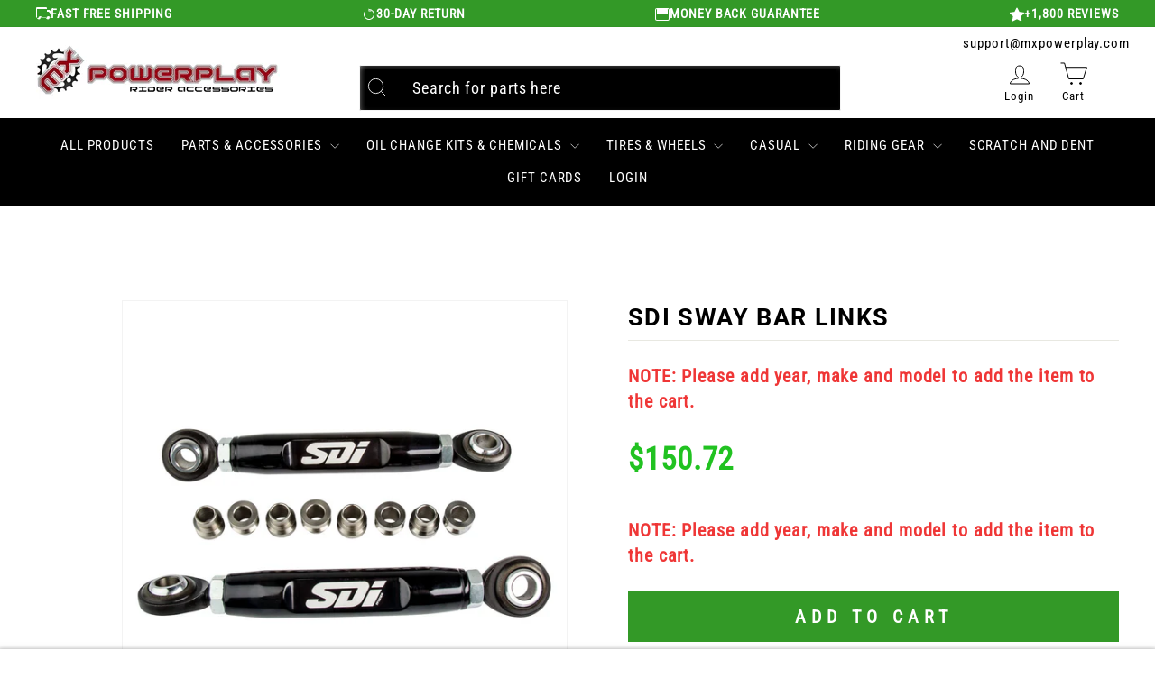

--- FILE ---
content_type: text/javascript; charset=utf-8
request_url: https://mxpowerplay.com/products/race-tech-adv-fork-spring-210403-p1.js
body_size: 2149
content:
{"id":8224530006179,"title":"Race Tech ADV Fork Spring#210403-P1","handle":"race-tech-adv-fork-spring-210403-p1","description":"\u003cul\u003e\n\u003cli\u003eHigh stiffness to mass ratio = lightweight.\u003c\/li\u003e\n\u003cli\u003eShot-peened, heat treated and pre-set so they cannot sack out.\u003c\/li\u003e\n\u003cli\u003eWeight range based off: Dual Sport\/ADV riding ,Intermediate riding ability ,Weight range including luggage\u003c\/li\u003e\n\u003cli\u003eFaster riders may consider going up in spring rates.\u003c\/li\u003e\n\u003cli\u003eStock spring rate .40kg\u003c\/li\u003e\n\u003c\/ul\u003e","published_at":"2024-02-17T13:17:31-07:00","created_at":"2024-02-17T13:17:33-07:00","vendor":"Race Tech","type":"Parts \u0026 Accessories \u003e Suspension","tags":["Size_Weight 110-165 lbs. \/ Spring Rate .65kg","Size_Weight 117-165 lbs. \/ Spring Rate.48kg","Size_Weight 130-155 lbs. \/ Spring Rate .44kg","Size_Weight 155-177 lbs. \/ Spring Rate .46kg","Size_Weight 155-215 lbs. \/ Spring Rate .70kg","Size_Weight 165-220 lbs. \/ Spring Rate .69kg","Size_Weight 177-195 lbs. \/ Spring Rate .48kg","Size_Weight 195-220 lbs. \/ Spring Rate .50kg","Size_Weight 215-273 lbs. \/ Spring Rate .75kg","Size_Weight 220-242 lbs. \/ Spring Rate .52kg","Size_Weight 220-275 lbs. \/ Spring Rate .73kg","Size_Weight 242-260 lbs. \/ Spring Rate .54kg","Size_Weight 242-267 lbs. \/ Spring Rate .52kg","Size_Weight 267-292 lbs. \/ Spring Rate .54kg","Size_Weight 273-328 lbs. \/ Spring Rate .80kg","Size_Weight 275-330 lbs. \/ Spring Rate .77kg","Size_Weight 70-117 lbs. \/ Spring Rate.44kg","ymm_troy_rob"],"price":15502,"price_min":15502,"price_max":20370,"available":true,"price_varies":true,"compare_at_price":null,"compare_at_price_min":0,"compare_at_price_max":0,"compare_at_price_varies":false,"variants":[{"id":44017328390307,"title":"Weight 242-267 lbs. \/ Spring Rate .52kg","option1":"Weight 242-267 lbs. \/ Spring Rate .52kg","option2":null,"option3":null,"sku":"2104030104","requires_shipping":true,"taxable":true,"featured_image":{"id":44199355351203,"product_id":8224530006179,"position":6,"created_at":"2025-12-18T07:49:45-07:00","updated_at":"2025-12-18T07:49:47-07:00","alt":"Race Tech ADV Fork Spring#210403-P1#mpn_","width":400,"height":400,"src":"https:\/\/cdn.shopify.com\/s\/files\/1\/0560\/8620\/0483\/files\/rac_24_for_spr-1059010353_bb7ee8ad-1381-48f5-9a0b-5b39a00c5bbf.jpg?v=1766069387","variant_ids":[44017328390307,46651944206499,46651944239267,46651944272035,46651944435875]},"available":true,"name":"Race Tech ADV Fork Spring#210403-P1 - Weight 242-267 lbs. \/ Spring Rate .52kg","public_title":"Weight 242-267 lbs. \/ Spring Rate .52kg","options":["Weight 242-267 lbs. \/ Spring Rate .52kg"],"price":15540,"weight":1320,"compare_at_price":null,"inventory_management":"shopify","barcode":null,"featured_media":{"alt":"Race Tech ADV Fork Spring#210403-P1#mpn_","id":35572233961635,"position":6,"preview_image":{"aspect_ratio":1.0,"height":400,"width":400,"src":"https:\/\/cdn.shopify.com\/s\/files\/1\/0560\/8620\/0483\/files\/rac_24_for_spr-1059010353_bb7ee8ad-1381-48f5-9a0b-5b39a00c5bbf.jpg?v=1766069387"}},"quantity_rule":{"min":1,"max":null,"increment":1},"quantity_price_breaks":[],"requires_selling_plan":false,"selling_plan_allocations":[]},{"id":44017328423075,"title":"Weight 267-292 lbs. \/ Spring Rate .54kg","option1":"Weight 267-292 lbs. \/ Spring Rate .54kg","option2":null,"option3":null,"sku":"2104030105","requires_shipping":true,"taxable":true,"featured_image":{"id":44199355383971,"product_id":8224530006179,"position":7,"created_at":"2025-12-18T07:49:45-07:00","updated_at":"2025-12-18T07:49:47-07:00","alt":null,"width":400,"height":400,"src":"https:\/\/cdn.shopify.com\/s\/files\/1\/0560\/8620\/0483\/files\/rac_24_for_spr-1059010354_3a10c35e-6247-435b-8eb0-3edef6e53aee.jpg?v=1766069387","variant_ids":[44017328423075,46651944468643]},"available":true,"name":"Race Tech ADV Fork Spring#210403-P1 - Weight 267-292 lbs. \/ Spring Rate .54kg","public_title":"Weight 267-292 lbs. \/ Spring Rate .54kg","options":["Weight 267-292 lbs. \/ Spring Rate .54kg"],"price":15538,"weight":1379,"compare_at_price":null,"inventory_management":"shopify","barcode":null,"featured_media":{"alt":null,"id":35572233994403,"position":7,"preview_image":{"aspect_ratio":1.0,"height":400,"width":400,"src":"https:\/\/cdn.shopify.com\/s\/files\/1\/0560\/8620\/0483\/files\/rac_24_for_spr-1059010354_3a10c35e-6247-435b-8eb0-3edef6e53aee.jpg?v=1766069387"}},"quantity_rule":{"min":1,"max":null,"increment":1},"quantity_price_breaks":[],"requires_selling_plan":false,"selling_plan_allocations":[]},{"id":45059650617507,"title":"Weight 70-117 lbs. \/ Spring Rate.44kg","option1":"Weight 70-117 lbs. \/ Spring Rate.44kg","option2":null,"option3":null,"sku":"2104030106","requires_shipping":true,"taxable":true,"featured_image":{"id":44199355187363,"product_id":8224530006179,"position":1,"created_at":"2025-12-18T07:49:45-07:00","updated_at":"2025-12-18T07:49:47-07:00","alt":null,"width":400,"height":400,"src":"https:\/\/cdn.shopify.com\/s\/files\/1\/0560\/8620\/0483\/files\/rac_18_for_spr_e8550918-4287-49eb-a1a5-9446a61bff39.jpg?v=1766069387","variant_ids":[45059650617507,45059650650275,45059650683043,45059650715811,45059650748579,45105909137571]},"available":true,"name":"Race Tech ADV Fork Spring#210403-P1 - Weight 70-117 lbs. \/ Spring Rate.44kg","public_title":"Weight 70-117 lbs. \/ Spring Rate.44kg","options":["Weight 70-117 lbs. \/ Spring Rate.44kg"],"price":15527,"weight":1025,"compare_at_price":null,"inventory_management":"shopify","barcode":null,"featured_media":{"alt":null,"id":35572233797795,"position":1,"preview_image":{"aspect_ratio":1.0,"height":400,"width":400,"src":"https:\/\/cdn.shopify.com\/s\/files\/1\/0560\/8620\/0483\/files\/rac_18_for_spr_e8550918-4287-49eb-a1a5-9446a61bff39.jpg?v=1766069387"}},"quantity_rule":{"min":1,"max":null,"increment":1},"quantity_price_breaks":[],"requires_selling_plan":false,"selling_plan_allocations":[]},{"id":45059650650275,"title":"Weight 110-165 lbs. \/ Spring Rate .65kg","option1":"Weight 110-165 lbs. \/ Spring Rate .65kg","option2":null,"option3":null,"sku":"2104030107","requires_shipping":true,"taxable":true,"featured_image":{"id":44199355187363,"product_id":8224530006179,"position":1,"created_at":"2025-12-18T07:49:45-07:00","updated_at":"2025-12-18T07:49:47-07:00","alt":null,"width":400,"height":400,"src":"https:\/\/cdn.shopify.com\/s\/files\/1\/0560\/8620\/0483\/files\/rac_18_for_spr_e8550918-4287-49eb-a1a5-9446a61bff39.jpg?v=1766069387","variant_ids":[45059650617507,45059650650275,45059650683043,45059650715811,45059650748579,45105909137571]},"available":true,"name":"Race Tech ADV Fork Spring#210403-P1 - Weight 110-165 lbs. \/ Spring Rate .65kg","public_title":"Weight 110-165 lbs. \/ Spring Rate .65kg","options":["Weight 110-165 lbs. \/ Spring Rate .65kg"],"price":20370,"weight":721,"compare_at_price":null,"inventory_management":"shopify","barcode":null,"featured_media":{"alt":null,"id":35572233797795,"position":1,"preview_image":{"aspect_ratio":1.0,"height":400,"width":400,"src":"https:\/\/cdn.shopify.com\/s\/files\/1\/0560\/8620\/0483\/files\/rac_18_for_spr_e8550918-4287-49eb-a1a5-9446a61bff39.jpg?v=1766069387"}},"quantity_rule":{"min":1,"max":null,"increment":1},"quantity_price_breaks":[],"requires_selling_plan":false,"selling_plan_allocations":[]},{"id":45059650683043,"title":"Weight 165-220 lbs. \/ Spring Rate .69kg","option1":"Weight 165-220 lbs. \/ Spring Rate .69kg","option2":null,"option3":null,"sku":"2104030108","requires_shipping":true,"taxable":true,"featured_image":{"id":44199355187363,"product_id":8224530006179,"position":1,"created_at":"2025-12-18T07:49:45-07:00","updated_at":"2025-12-18T07:49:47-07:00","alt":null,"width":400,"height":400,"src":"https:\/\/cdn.shopify.com\/s\/files\/1\/0560\/8620\/0483\/files\/rac_18_for_spr_e8550918-4287-49eb-a1a5-9446a61bff39.jpg?v=1766069387","variant_ids":[45059650617507,45059650650275,45059650683043,45059650715811,45059650748579,45105909137571]},"available":true,"name":"Race Tech ADV Fork Spring#210403-P1 - Weight 165-220 lbs. \/ Spring Rate .69kg","public_title":"Weight 165-220 lbs. \/ Spring Rate .69kg","options":["Weight 165-220 lbs. \/ Spring Rate .69kg"],"price":20370,"weight":726,"compare_at_price":null,"inventory_management":"shopify","barcode":null,"featured_media":{"alt":null,"id":35572233797795,"position":1,"preview_image":{"aspect_ratio":1.0,"height":400,"width":400,"src":"https:\/\/cdn.shopify.com\/s\/files\/1\/0560\/8620\/0483\/files\/rac_18_for_spr_e8550918-4287-49eb-a1a5-9446a61bff39.jpg?v=1766069387"}},"quantity_rule":{"min":1,"max":null,"increment":1},"quantity_price_breaks":[],"requires_selling_plan":false,"selling_plan_allocations":[]},{"id":45059650715811,"title":"Weight 220-275 lbs. \/ Spring Rate .73kg","option1":"Weight 220-275 lbs. \/ Spring Rate .73kg","option2":null,"option3":null,"sku":"2104030109","requires_shipping":true,"taxable":true,"featured_image":{"id":44199355187363,"product_id":8224530006179,"position":1,"created_at":"2025-12-18T07:49:45-07:00","updated_at":"2025-12-18T07:49:47-07:00","alt":null,"width":400,"height":400,"src":"https:\/\/cdn.shopify.com\/s\/files\/1\/0560\/8620\/0483\/files\/rac_18_for_spr_e8550918-4287-49eb-a1a5-9446a61bff39.jpg?v=1766069387","variant_ids":[45059650617507,45059650650275,45059650683043,45059650715811,45059650748579,45105909137571]},"available":true,"name":"Race Tech ADV Fork Spring#210403-P1 - Weight 220-275 lbs. \/ Spring Rate .73kg","public_title":"Weight 220-275 lbs. \/ Spring Rate .73kg","options":["Weight 220-275 lbs. \/ Spring Rate .73kg"],"price":20370,"weight":739,"compare_at_price":null,"inventory_management":"shopify","barcode":null,"featured_media":{"alt":null,"id":35572233797795,"position":1,"preview_image":{"aspect_ratio":1.0,"height":400,"width":400,"src":"https:\/\/cdn.shopify.com\/s\/files\/1\/0560\/8620\/0483\/files\/rac_18_for_spr_e8550918-4287-49eb-a1a5-9446a61bff39.jpg?v=1766069387"}},"quantity_rule":{"min":1,"max":null,"increment":1},"quantity_price_breaks":[],"requires_selling_plan":false,"selling_plan_allocations":[]},{"id":45059650748579,"title":"Weight 275-330 lbs. \/ Spring Rate .77kg","option1":"Weight 275-330 lbs. \/ Spring Rate .77kg","option2":null,"option3":null,"sku":"2104030110","requires_shipping":true,"taxable":true,"featured_image":{"id":44199355187363,"product_id":8224530006179,"position":1,"created_at":"2025-12-18T07:49:45-07:00","updated_at":"2025-12-18T07:49:47-07:00","alt":null,"width":400,"height":400,"src":"https:\/\/cdn.shopify.com\/s\/files\/1\/0560\/8620\/0483\/files\/rac_18_for_spr_e8550918-4287-49eb-a1a5-9446a61bff39.jpg?v=1766069387","variant_ids":[45059650617507,45059650650275,45059650683043,45059650715811,45059650748579,45105909137571]},"available":true,"name":"Race Tech ADV Fork Spring#210403-P1 - Weight 275-330 lbs. \/ Spring Rate .77kg","public_title":"Weight 275-330 lbs. \/ Spring Rate .77kg","options":["Weight 275-330 lbs. \/ Spring Rate .77kg"],"price":20370,"weight":753,"compare_at_price":null,"inventory_management":"shopify","barcode":null,"featured_media":{"alt":null,"id":35572233797795,"position":1,"preview_image":{"aspect_ratio":1.0,"height":400,"width":400,"src":"https:\/\/cdn.shopify.com\/s\/files\/1\/0560\/8620\/0483\/files\/rac_18_for_spr_e8550918-4287-49eb-a1a5-9446a61bff39.jpg?v=1766069387"}},"quantity_rule":{"min":1,"max":null,"increment":1},"quantity_price_breaks":[],"requires_selling_plan":false,"selling_plan_allocations":[]},{"id":45105909137571,"title":"Weight 117-165 lbs. \/ Spring Rate.48kg","option1":"Weight 117-165 lbs. \/ Spring Rate.48kg","option2":null,"option3":null,"sku":"2104030112","requires_shipping":true,"taxable":true,"featured_image":{"id":44199355187363,"product_id":8224530006179,"position":1,"created_at":"2025-12-18T07:49:45-07:00","updated_at":"2025-12-18T07:49:47-07:00","alt":null,"width":400,"height":400,"src":"https:\/\/cdn.shopify.com\/s\/files\/1\/0560\/8620\/0483\/files\/rac_18_for_spr_e8550918-4287-49eb-a1a5-9446a61bff39.jpg?v=1766069387","variant_ids":[45059650617507,45059650650275,45059650683043,45059650715811,45059650748579,45105909137571]},"available":true,"name":"Race Tech ADV Fork Spring#210403-P1 - Weight 117-165 lbs. \/ Spring Rate.48kg","public_title":"Weight 117-165 lbs. \/ Spring Rate.48kg","options":["Weight 117-165 lbs. \/ Spring Rate.48kg"],"price":15533,"weight":975,"compare_at_price":null,"inventory_management":"shopify","barcode":null,"featured_media":{"alt":null,"id":35572233797795,"position":1,"preview_image":{"aspect_ratio":1.0,"height":400,"width":400,"src":"https:\/\/cdn.shopify.com\/s\/files\/1\/0560\/8620\/0483\/files\/rac_18_for_spr_e8550918-4287-49eb-a1a5-9446a61bff39.jpg?v=1766069387"}},"quantity_rule":{"min":1,"max":null,"increment":1},"quantity_price_breaks":[],"requires_selling_plan":false,"selling_plan_allocations":[]},{"id":46651944206499,"title":"Weight 155-215 lbs. \/ Spring Rate .70kg","option1":"Weight 155-215 lbs. \/ Spring Rate .70kg","option2":null,"option3":null,"sku":"2104030113","requires_shipping":true,"taxable":true,"featured_image":{"id":44199355351203,"product_id":8224530006179,"position":6,"created_at":"2025-12-18T07:49:45-07:00","updated_at":"2025-12-18T07:49:47-07:00","alt":"Race Tech ADV Fork Spring#210403-P1#mpn_","width":400,"height":400,"src":"https:\/\/cdn.shopify.com\/s\/files\/1\/0560\/8620\/0483\/files\/rac_24_for_spr-1059010353_bb7ee8ad-1381-48f5-9a0b-5b39a00c5bbf.jpg?v=1766069387","variant_ids":[44017328390307,46651944206499,46651944239267,46651944272035,46651944435875]},"available":true,"name":"Race Tech ADV Fork Spring#210403-P1 - Weight 155-215 lbs. \/ Spring Rate .70kg","public_title":"Weight 155-215 lbs. \/ Spring Rate .70kg","options":["Weight 155-215 lbs. \/ Spring Rate .70kg"],"price":15537,"weight":907,"compare_at_price":null,"inventory_management":"shopify","barcode":null,"featured_media":{"alt":"Race Tech ADV Fork Spring#210403-P1#mpn_","id":35572233961635,"position":6,"preview_image":{"aspect_ratio":1.0,"height":400,"width":400,"src":"https:\/\/cdn.shopify.com\/s\/files\/1\/0560\/8620\/0483\/files\/rac_24_for_spr-1059010353_bb7ee8ad-1381-48f5-9a0b-5b39a00c5bbf.jpg?v=1766069387"}},"quantity_rule":{"min":1,"max":null,"increment":1},"quantity_price_breaks":[],"requires_selling_plan":false,"selling_plan_allocations":[]},{"id":46651944239267,"title":"Weight 215-273 lbs. \/ Spring Rate .75kg","option1":"Weight 215-273 lbs. \/ Spring Rate .75kg","option2":null,"option3":null,"sku":"2104030114","requires_shipping":true,"taxable":true,"featured_image":{"id":44199355351203,"product_id":8224530006179,"position":6,"created_at":"2025-12-18T07:49:45-07:00","updated_at":"2025-12-18T07:49:47-07:00","alt":"Race Tech ADV Fork Spring#210403-P1#mpn_","width":400,"height":400,"src":"https:\/\/cdn.shopify.com\/s\/files\/1\/0560\/8620\/0483\/files\/rac_24_for_spr-1059010353_bb7ee8ad-1381-48f5-9a0b-5b39a00c5bbf.jpg?v=1766069387","variant_ids":[44017328390307,46651944206499,46651944239267,46651944272035,46651944435875]},"available":true,"name":"Race Tech ADV Fork Spring#210403-P1 - Weight 215-273 lbs. \/ Spring Rate .75kg","public_title":"Weight 215-273 lbs. \/ Spring Rate .75kg","options":["Weight 215-273 lbs. \/ Spring Rate .75kg"],"price":15540,"weight":968,"compare_at_price":null,"inventory_management":"shopify","barcode":null,"featured_media":{"alt":"Race Tech ADV Fork Spring#210403-P1#mpn_","id":35572233961635,"position":6,"preview_image":{"aspect_ratio":1.0,"height":400,"width":400,"src":"https:\/\/cdn.shopify.com\/s\/files\/1\/0560\/8620\/0483\/files\/rac_24_for_spr-1059010353_bb7ee8ad-1381-48f5-9a0b-5b39a00c5bbf.jpg?v=1766069387"}},"quantity_rule":{"min":1,"max":null,"increment":1},"quantity_price_breaks":[],"requires_selling_plan":false,"selling_plan_allocations":[]},{"id":46651944272035,"title":"Weight 273-328 lbs. \/ Spring Rate .80kg","option1":"Weight 273-328 lbs. \/ Spring Rate .80kg","option2":null,"option3":null,"sku":"2104030115","requires_shipping":true,"taxable":true,"featured_image":{"id":44199355351203,"product_id":8224530006179,"position":6,"created_at":"2025-12-18T07:49:45-07:00","updated_at":"2025-12-18T07:49:47-07:00","alt":"Race Tech ADV Fork Spring#210403-P1#mpn_","width":400,"height":400,"src":"https:\/\/cdn.shopify.com\/s\/files\/1\/0560\/8620\/0483\/files\/rac_24_for_spr-1059010353_bb7ee8ad-1381-48f5-9a0b-5b39a00c5bbf.jpg?v=1766069387","variant_ids":[44017328390307,46651944206499,46651944239267,46651944272035,46651944435875]},"available":true,"name":"Race Tech ADV Fork Spring#210403-P1 - Weight 273-328 lbs. \/ Spring Rate .80kg","public_title":"Weight 273-328 lbs. \/ Spring Rate .80kg","options":["Weight 273-328 lbs. \/ Spring Rate .80kg"],"price":15536,"weight":1179,"compare_at_price":null,"inventory_management":"shopify","barcode":null,"featured_media":{"alt":"Race Tech ADV Fork Spring#210403-P1#mpn_","id":35572233961635,"position":6,"preview_image":{"aspect_ratio":1.0,"height":400,"width":400,"src":"https:\/\/cdn.shopify.com\/s\/files\/1\/0560\/8620\/0483\/files\/rac_24_for_spr-1059010353_bb7ee8ad-1381-48f5-9a0b-5b39a00c5bbf.jpg?v=1766069387"}},"quantity_rule":{"min":1,"max":null,"increment":1},"quantity_price_breaks":[],"requires_selling_plan":false,"selling_plan_allocations":[]},{"id":46651944304803,"title":"Weight 130-155 lbs. \/ Spring Rate .44kg","option1":"Weight 130-155 lbs. \/ Spring Rate .44kg","option2":null,"option3":null,"sku":"2104030117","requires_shipping":true,"taxable":true,"featured_image":{"id":44199355220131,"product_id":8224530006179,"position":2,"created_at":"2025-12-18T07:49:45-07:00","updated_at":"2025-12-18T07:49:47-07:00","alt":null,"width":400,"height":400,"src":"https:\/\/cdn.shopify.com\/s\/files\/1\/0560\/8620\/0483\/files\/rac_tec_23_for_spr-1059010059_6d6343e6-3cd7-40cc-8776-593b01312cfb.jpg?v=1766069387","variant_ids":[46651944304803]},"available":true,"name":"Race Tech ADV Fork Spring#210403-P1 - Weight 130-155 lbs. \/ Spring Rate .44kg","public_title":"Weight 130-155 lbs. \/ Spring Rate .44kg","options":["Weight 130-155 lbs. \/ Spring Rate .44kg"],"price":15502,"weight":1234,"compare_at_price":null,"inventory_management":"shopify","barcode":null,"featured_media":{"alt":null,"id":35572233830563,"position":2,"preview_image":{"aspect_ratio":1.0,"height":400,"width":400,"src":"https:\/\/cdn.shopify.com\/s\/files\/1\/0560\/8620\/0483\/files\/rac_tec_23_for_spr-1059010059_6d6343e6-3cd7-40cc-8776-593b01312cfb.jpg?v=1766069387"}},"quantity_rule":{"min":1,"max":null,"increment":1},"quantity_price_breaks":[],"requires_selling_plan":false,"selling_plan_allocations":[]},{"id":46651944337571,"title":"Weight 155-177 lbs. \/ Spring Rate .46kg","option1":"Weight 155-177 lbs. \/ Spring Rate .46kg","option2":null,"option3":null,"sku":"2104030118","requires_shipping":true,"taxable":true,"featured_image":{"id":44199355252899,"product_id":8224530006179,"position":3,"created_at":"2025-12-18T07:49:45-07:00","updated_at":"2025-12-18T07:49:47-07:00","alt":null,"width":400,"height":400,"src":"https:\/\/cdn.shopify.com\/s\/files\/1\/0560\/8620\/0483\/files\/rac_24_for_spr-1059010040_d2a2a5f5-2bca-42b1-8663-8e16a305cea9.jpg?v=1766069387","variant_ids":[46651944337571]},"available":true,"name":"Race Tech ADV Fork Spring#210403-P1 - Weight 155-177 lbs. \/ Spring Rate .46kg","public_title":"Weight 155-177 lbs. \/ Spring Rate .46kg","options":["Weight 155-177 lbs. \/ Spring Rate .46kg"],"price":15532,"weight":1297,"compare_at_price":null,"inventory_management":"shopify","barcode":null,"featured_media":{"alt":null,"id":35572233863331,"position":3,"preview_image":{"aspect_ratio":1.0,"height":400,"width":400,"src":"https:\/\/cdn.shopify.com\/s\/files\/1\/0560\/8620\/0483\/files\/rac_24_for_spr-1059010040_d2a2a5f5-2bca-42b1-8663-8e16a305cea9.jpg?v=1766069387"}},"quantity_rule":{"min":1,"max":null,"increment":1},"quantity_price_breaks":[],"requires_selling_plan":false,"selling_plan_allocations":[]},{"id":46651944370339,"title":"Weight 177-195 lbs. \/ Spring Rate .48kg","option1":"Weight 177-195 lbs. \/ Spring Rate .48kg","option2":null,"option3":null,"sku":"2104030119","requires_shipping":true,"taxable":true,"featured_image":{"id":44199355285667,"product_id":8224530006179,"position":4,"created_at":"2025-12-18T07:49:45-07:00","updated_at":"2025-12-18T07:49:47-07:00","alt":null,"width":400,"height":400,"src":"https:\/\/cdn.shopify.com\/s\/files\/1\/0560\/8620\/0483\/files\/rac_26_adv_for_spr-2104030119.jpg?v=1766069387","variant_ids":[46651944370339]},"available":true,"name":"Race Tech ADV Fork Spring#210403-P1 - Weight 177-195 lbs. \/ Spring Rate .48kg","public_title":"Weight 177-195 lbs. \/ Spring Rate .48kg","options":["Weight 177-195 lbs. \/ Spring Rate .48kg"],"price":15513,"weight":1270,"compare_at_price":null,"inventory_management":"shopify","barcode":null,"featured_media":{"alt":null,"id":35572233896099,"position":4,"preview_image":{"aspect_ratio":1.0,"height":400,"width":400,"src":"https:\/\/cdn.shopify.com\/s\/files\/1\/0560\/8620\/0483\/files\/rac_26_adv_for_spr-2104030119.jpg?v=1766069387"}},"quantity_rule":{"min":1,"max":null,"increment":1},"quantity_price_breaks":[],"requires_selling_plan":false,"selling_plan_allocations":[]},{"id":46651944403107,"title":"Weight 195-220 lbs. \/ Spring Rate .50kg","option1":"Weight 195-220 lbs. \/ Spring Rate .50kg","option2":null,"option3":null,"sku":"2104030120","requires_shipping":true,"taxable":true,"featured_image":{"id":44199355318435,"product_id":8224530006179,"position":5,"created_at":"2025-12-18T07:49:45-07:00","updated_at":"2025-12-18T07:49:47-07:00","alt":null,"width":400,"height":400,"src":"https:\/\/cdn.shopify.com\/s\/files\/1\/0560\/8620\/0483\/files\/rac_24_for_spr-1059010352_4f7c8ba2-bb6d-4541-a2be-86bf4442b5f2.jpg?v=1766069387","variant_ids":[46651944403107]},"available":true,"name":"Race Tech ADV Fork Spring#210403-P1 - Weight 195-220 lbs. \/ Spring Rate .50kg","public_title":"Weight 195-220 lbs. \/ Spring Rate .50kg","options":["Weight 195-220 lbs. \/ Spring Rate .50kg"],"price":15536,"weight":1370,"compare_at_price":null,"inventory_management":"shopify","barcode":null,"featured_media":{"alt":null,"id":35572233928867,"position":5,"preview_image":{"aspect_ratio":1.0,"height":400,"width":400,"src":"https:\/\/cdn.shopify.com\/s\/files\/1\/0560\/8620\/0483\/files\/rac_24_for_spr-1059010352_4f7c8ba2-bb6d-4541-a2be-86bf4442b5f2.jpg?v=1766069387"}},"quantity_rule":{"min":1,"max":null,"increment":1},"quantity_price_breaks":[],"requires_selling_plan":false,"selling_plan_allocations":[]},{"id":46651944435875,"title":"Weight 220-242 lbs. \/ Spring Rate .52kg","option1":"Weight 220-242 lbs. \/ Spring Rate .52kg","option2":null,"option3":null,"sku":"2104030121","requires_shipping":true,"taxable":true,"featured_image":{"id":44199355351203,"product_id":8224530006179,"position":6,"created_at":"2025-12-18T07:49:45-07:00","updated_at":"2025-12-18T07:49:47-07:00","alt":"Race Tech ADV Fork Spring#210403-P1#mpn_","width":400,"height":400,"src":"https:\/\/cdn.shopify.com\/s\/files\/1\/0560\/8620\/0483\/files\/rac_24_for_spr-1059010353_bb7ee8ad-1381-48f5-9a0b-5b39a00c5bbf.jpg?v=1766069387","variant_ids":[44017328390307,46651944206499,46651944239267,46651944272035,46651944435875]},"available":true,"name":"Race Tech ADV Fork Spring#210403-P1 - Weight 220-242 lbs. \/ Spring Rate .52kg","public_title":"Weight 220-242 lbs. \/ Spring Rate .52kg","options":["Weight 220-242 lbs. \/ Spring Rate .52kg"],"price":15533,"weight":1320,"compare_at_price":null,"inventory_management":"shopify","barcode":null,"featured_media":{"alt":"Race Tech ADV Fork Spring#210403-P1#mpn_","id":35572233961635,"position":6,"preview_image":{"aspect_ratio":1.0,"height":400,"width":400,"src":"https:\/\/cdn.shopify.com\/s\/files\/1\/0560\/8620\/0483\/files\/rac_24_for_spr-1059010353_bb7ee8ad-1381-48f5-9a0b-5b39a00c5bbf.jpg?v=1766069387"}},"quantity_rule":{"min":1,"max":null,"increment":1},"quantity_price_breaks":[],"requires_selling_plan":false,"selling_plan_allocations":[]},{"id":46651944468643,"title":"Weight 242-260 lbs. \/ Spring Rate .54kg","option1":"Weight 242-260 lbs. \/ Spring Rate .54kg","option2":null,"option3":null,"sku":"2104030122","requires_shipping":true,"taxable":true,"featured_image":{"id":44199355383971,"product_id":8224530006179,"position":7,"created_at":"2025-12-18T07:49:45-07:00","updated_at":"2025-12-18T07:49:47-07:00","alt":null,"width":400,"height":400,"src":"https:\/\/cdn.shopify.com\/s\/files\/1\/0560\/8620\/0483\/files\/rac_24_for_spr-1059010354_3a10c35e-6247-435b-8eb0-3edef6e53aee.jpg?v=1766069387","variant_ids":[44017328423075,46651944468643]},"available":true,"name":"Race Tech ADV Fork Spring#210403-P1 - Weight 242-260 lbs. \/ Spring Rate .54kg","public_title":"Weight 242-260 lbs. \/ Spring Rate .54kg","options":["Weight 242-260 lbs. \/ Spring Rate .54kg"],"price":15536,"weight":1379,"compare_at_price":null,"inventory_management":"shopify","barcode":null,"featured_media":{"alt":null,"id":35572233994403,"position":7,"preview_image":{"aspect_ratio":1.0,"height":400,"width":400,"src":"https:\/\/cdn.shopify.com\/s\/files\/1\/0560\/8620\/0483\/files\/rac_24_for_spr-1059010354_3a10c35e-6247-435b-8eb0-3edef6e53aee.jpg?v=1766069387"}},"quantity_rule":{"min":1,"max":null,"increment":1},"quantity_price_breaks":[],"requires_selling_plan":false,"selling_plan_allocations":[]}],"images":["\/\/cdn.shopify.com\/s\/files\/1\/0560\/8620\/0483\/files\/rac_18_for_spr_e8550918-4287-49eb-a1a5-9446a61bff39.jpg?v=1766069387","\/\/cdn.shopify.com\/s\/files\/1\/0560\/8620\/0483\/files\/rac_tec_23_for_spr-1059010059_6d6343e6-3cd7-40cc-8776-593b01312cfb.jpg?v=1766069387","\/\/cdn.shopify.com\/s\/files\/1\/0560\/8620\/0483\/files\/rac_24_for_spr-1059010040_d2a2a5f5-2bca-42b1-8663-8e16a305cea9.jpg?v=1766069387","\/\/cdn.shopify.com\/s\/files\/1\/0560\/8620\/0483\/files\/rac_26_adv_for_spr-2104030119.jpg?v=1766069387","\/\/cdn.shopify.com\/s\/files\/1\/0560\/8620\/0483\/files\/rac_24_for_spr-1059010352_4f7c8ba2-bb6d-4541-a2be-86bf4442b5f2.jpg?v=1766069387","\/\/cdn.shopify.com\/s\/files\/1\/0560\/8620\/0483\/files\/rac_24_for_spr-1059010353_bb7ee8ad-1381-48f5-9a0b-5b39a00c5bbf.jpg?v=1766069387","\/\/cdn.shopify.com\/s\/files\/1\/0560\/8620\/0483\/files\/rac_24_for_spr-1059010354_3a10c35e-6247-435b-8eb0-3edef6e53aee.jpg?v=1766069387"],"featured_image":"\/\/cdn.shopify.com\/s\/files\/1\/0560\/8620\/0483\/files\/rac_18_for_spr_e8550918-4287-49eb-a1a5-9446a61bff39.jpg?v=1766069387","options":[{"name":"Size","position":1,"values":["Weight 242-267 lbs. \/ Spring Rate .52kg","Weight 267-292 lbs. \/ Spring Rate .54kg","Weight 70-117 lbs. \/ Spring Rate.44kg","Weight 110-165 lbs. \/ Spring Rate .65kg","Weight 165-220 lbs. \/ Spring Rate .69kg","Weight 220-275 lbs. \/ Spring Rate .73kg","Weight 275-330 lbs. \/ Spring Rate .77kg","Weight 117-165 lbs. \/ Spring Rate.48kg","Weight 155-215 lbs. \/ Spring Rate .70kg","Weight 215-273 lbs. \/ Spring Rate .75kg","Weight 273-328 lbs. \/ Spring Rate .80kg","Weight 130-155 lbs. \/ Spring Rate .44kg","Weight 155-177 lbs. \/ Spring Rate .46kg","Weight 177-195 lbs. \/ Spring Rate .48kg","Weight 195-220 lbs. \/ Spring Rate .50kg","Weight 220-242 lbs. \/ Spring Rate .52kg","Weight 242-260 lbs. \/ Spring Rate .54kg"]}],"url":"\/products\/race-tech-adv-fork-spring-210403-p1","media":[{"alt":null,"id":35572233797795,"position":1,"preview_image":{"aspect_ratio":1.0,"height":400,"width":400,"src":"https:\/\/cdn.shopify.com\/s\/files\/1\/0560\/8620\/0483\/files\/rac_18_for_spr_e8550918-4287-49eb-a1a5-9446a61bff39.jpg?v=1766069387"},"aspect_ratio":1.0,"height":400,"media_type":"image","src":"https:\/\/cdn.shopify.com\/s\/files\/1\/0560\/8620\/0483\/files\/rac_18_for_spr_e8550918-4287-49eb-a1a5-9446a61bff39.jpg?v=1766069387","width":400},{"alt":null,"id":35572233830563,"position":2,"preview_image":{"aspect_ratio":1.0,"height":400,"width":400,"src":"https:\/\/cdn.shopify.com\/s\/files\/1\/0560\/8620\/0483\/files\/rac_tec_23_for_spr-1059010059_6d6343e6-3cd7-40cc-8776-593b01312cfb.jpg?v=1766069387"},"aspect_ratio":1.0,"height":400,"media_type":"image","src":"https:\/\/cdn.shopify.com\/s\/files\/1\/0560\/8620\/0483\/files\/rac_tec_23_for_spr-1059010059_6d6343e6-3cd7-40cc-8776-593b01312cfb.jpg?v=1766069387","width":400},{"alt":null,"id":35572233863331,"position":3,"preview_image":{"aspect_ratio":1.0,"height":400,"width":400,"src":"https:\/\/cdn.shopify.com\/s\/files\/1\/0560\/8620\/0483\/files\/rac_24_for_spr-1059010040_d2a2a5f5-2bca-42b1-8663-8e16a305cea9.jpg?v=1766069387"},"aspect_ratio":1.0,"height":400,"media_type":"image","src":"https:\/\/cdn.shopify.com\/s\/files\/1\/0560\/8620\/0483\/files\/rac_24_for_spr-1059010040_d2a2a5f5-2bca-42b1-8663-8e16a305cea9.jpg?v=1766069387","width":400},{"alt":null,"id":35572233896099,"position":4,"preview_image":{"aspect_ratio":1.0,"height":400,"width":400,"src":"https:\/\/cdn.shopify.com\/s\/files\/1\/0560\/8620\/0483\/files\/rac_26_adv_for_spr-2104030119.jpg?v=1766069387"},"aspect_ratio":1.0,"height":400,"media_type":"image","src":"https:\/\/cdn.shopify.com\/s\/files\/1\/0560\/8620\/0483\/files\/rac_26_adv_for_spr-2104030119.jpg?v=1766069387","width":400},{"alt":null,"id":35572233928867,"position":5,"preview_image":{"aspect_ratio":1.0,"height":400,"width":400,"src":"https:\/\/cdn.shopify.com\/s\/files\/1\/0560\/8620\/0483\/files\/rac_24_for_spr-1059010352_4f7c8ba2-bb6d-4541-a2be-86bf4442b5f2.jpg?v=1766069387"},"aspect_ratio":1.0,"height":400,"media_type":"image","src":"https:\/\/cdn.shopify.com\/s\/files\/1\/0560\/8620\/0483\/files\/rac_24_for_spr-1059010352_4f7c8ba2-bb6d-4541-a2be-86bf4442b5f2.jpg?v=1766069387","width":400},{"alt":"Race Tech ADV Fork Spring#210403-P1#mpn_","id":35572233961635,"position":6,"preview_image":{"aspect_ratio":1.0,"height":400,"width":400,"src":"https:\/\/cdn.shopify.com\/s\/files\/1\/0560\/8620\/0483\/files\/rac_24_for_spr-1059010353_bb7ee8ad-1381-48f5-9a0b-5b39a00c5bbf.jpg?v=1766069387"},"aspect_ratio":1.0,"height":400,"media_type":"image","src":"https:\/\/cdn.shopify.com\/s\/files\/1\/0560\/8620\/0483\/files\/rac_24_for_spr-1059010353_bb7ee8ad-1381-48f5-9a0b-5b39a00c5bbf.jpg?v=1766069387","width":400},{"alt":null,"id":35572233994403,"position":7,"preview_image":{"aspect_ratio":1.0,"height":400,"width":400,"src":"https:\/\/cdn.shopify.com\/s\/files\/1\/0560\/8620\/0483\/files\/rac_24_for_spr-1059010354_3a10c35e-6247-435b-8eb0-3edef6e53aee.jpg?v=1766069387"},"aspect_ratio":1.0,"height":400,"media_type":"image","src":"https:\/\/cdn.shopify.com\/s\/files\/1\/0560\/8620\/0483\/files\/rac_24_for_spr-1059010354_3a10c35e-6247-435b-8eb0-3edef6e53aee.jpg?v=1766069387","width":400}],"requires_selling_plan":false,"selling_plan_groups":[]}

--- FILE ---
content_type: text/javascript
request_url: https://cdn.pagesense.io/js/z5iwsntk/bca91e0d4a45435a906f5214aa377fd6_visitor_count.js
body_size: -87
content:
window.ZAB.visitorData = {"experiments":{},"time":1769511937695}

--- FILE ---
content_type: text/javascript; charset=utf-8
request_url: https://mxpowerplay.com/products/polisport-rear-shock-flap-yamaha-black-8906700001.js
body_size: -36
content:
{"id":8546304360611,"title":"POLISPORT REAR SHOCK FLAP YAMAHA, BLACK#8906700001","handle":"polisport-rear-shock-flap-yamaha-black-8906700001","description":"\u003cul\u003e\n\u003cli\u003ePolisport's rear shock flaps are perfect replicas of the stock ones and are produced with our high standards to perfectly protect your dirt bike's shock\u003c\/li\u003e\n\u003cli\u003eExpect great resistance and superior durability to the stock parts\u003c\/li\u003e\n\u003c\/ul\u003e","published_at":"2024-07-23T12:45:49-06:00","created_at":"2024-07-23T12:45:50-06:00","vendor":"POLISPORT","type":"Parts \u0026 Accessories \u003e Suspension","tags":[],"price":1811,"price_min":1811,"price_max":1811,"available":false,"price_varies":false,"compare_at_price":null,"compare_at_price_min":0,"compare_at_price_max":0,"compare_at_price_varies":false,"variants":[{"id":44923202863267,"title":"Default Title","option1":"Default Title","option2":null,"option3":null,"sku":"994457","requires_shipping":true,"taxable":true,"featured_image":{"id":39498924228771,"product_id":8546304360611,"position":1,"created_at":"2024-07-23T12:45:50-06:00","updated_at":"2024-07-23T12:45:50-06:00","alt":"POLISPORT REAR SHOCK FLAP YAMAHA, BLACK#mpn_8906700001","width":700,"height":1010,"src":"https:\/\/cdn.shopify.com\/s\/files\/1\/0560\/8620\/0483\/files\/994457_1663516111.jpg?v=1721760350","variant_ids":[44923202863267]},"available":false,"name":"POLISPORT REAR SHOCK FLAP YAMAHA, BLACK#8906700001","public_title":null,"options":["Default Title"],"price":1811,"weight":590,"compare_at_price":null,"inventory_management":"shopify","barcode":null,"featured_media":{"alt":"POLISPORT REAR SHOCK FLAP YAMAHA, BLACK#mpn_8906700001","id":31966726914211,"position":1,"preview_image":{"aspect_ratio":0.693,"height":1010,"width":700,"src":"https:\/\/cdn.shopify.com\/s\/files\/1\/0560\/8620\/0483\/files\/994457_1663516111.jpg?v=1721760350"}},"quantity_rule":{"min":1,"max":null,"increment":1},"quantity_price_breaks":[],"requires_selling_plan":false,"selling_plan_allocations":[]}],"images":["\/\/cdn.shopify.com\/s\/files\/1\/0560\/8620\/0483\/files\/994457_1663516111.jpg?v=1721760350"],"featured_image":"\/\/cdn.shopify.com\/s\/files\/1\/0560\/8620\/0483\/files\/994457_1663516111.jpg?v=1721760350","options":[{"name":"Title","position":1,"values":["Default Title"]}],"url":"\/products\/polisport-rear-shock-flap-yamaha-black-8906700001","media":[{"alt":"POLISPORT REAR SHOCK FLAP YAMAHA, BLACK#mpn_8906700001","id":31966726914211,"position":1,"preview_image":{"aspect_ratio":0.693,"height":1010,"width":700,"src":"https:\/\/cdn.shopify.com\/s\/files\/1\/0560\/8620\/0483\/files\/994457_1663516111.jpg?v=1721760350"},"aspect_ratio":0.693,"height":1010,"media_type":"image","src":"https:\/\/cdn.shopify.com\/s\/files\/1\/0560\/8620\/0483\/files\/994457_1663516111.jpg?v=1721760350","width":700}],"requires_selling_plan":false,"selling_plan_groups":[]}

--- FILE ---
content_type: text/javascript
request_url: https://cdn.shopify.com/extensions/019bfda2-f915-78dc-abc5-e0ab48035167/redo-v1.140934/assets/extendedWarrantyOptions.js
body_size: 234192
content:
(()=>{function e(t){var n=a[t];if(void 0!==n)return n.exports;var r=a[t]={id:t,loaded:!1,exports:{}};return i[t].call(r.exports,r,r.exports,e),r.loaded=!0,r.exports}var t,n,r,o,i={86503:(e,t)=>{var n;
/*!
	Copyright (c) 2018 Jed Watson.
	Licensed under the MIT License (MIT), see
	http://jedwatson.github.io/classnames
*/!function(){"use strict";function r(){for(var e=[],t=0;t<arguments.length;t++){var n=arguments[t];if(n){var i=typeof n;if("string"===i||"number"===i)e.push(n);else if(Array.isArray(n)){if(n.length){var a=r.apply(null,n);a&&e.push(a)}}else if("object"===i){if(n.toString!==Object.prototype.toString&&!n.toString.toString().includes("[native code]")){e.push(n.toString());continue}for(var s in n)o.call(n,s)&&n[s]&&e.push(s)}}}return e.join(" ")}var o={}.hasOwnProperty;e.exports?(r.default=r,e.exports=r):void 0===(n=function(){return r}.apply(t,[]))||(e.exports=n)}()},97998:(e,t)=>{"use strict";
/*!
 * content-type
 * Copyright(c) 2015 Douglas Christopher Wilson
 * MIT Licensed
 */function n(e){var t=String(e);if(a.test(t))return t;if(t.length>0&&!i.test(t))throw new TypeError("invalid parameter value");return'"'+t.replace(l,"\\$1")+'"'}function r(e){this.parameters=Object.create(null),this.type=e}var o=/; *([!#$%&'*+.^_`|~0-9A-Za-z-]+) *= *("(?:[\u000b\u0020\u0021\u0023-\u005b\u005d-\u007e\u0080-\u00ff]|\\[\u000b\u0020-\u00ff])*"|[!#$%&'*+.^_`|~0-9A-Za-z-]+) */g,i=/^[\u000b\u0020-\u007e\u0080-\u00ff]+$/,a=/^[!#$%&'*+.^_`|~0-9A-Za-z-]+$/,s=/\\([\u000b\u0020-\u00ff])/g,l=/([\\"])/g,c=/^[!#$%&'*+.^_`|~0-9A-Za-z-]+\/[!#$%&'*+.^_`|~0-9A-Za-z-]+$/;t.G=function(e){if(!e||"object"!=typeof e)throw new TypeError("argument obj is required");var t=e.parameters,r=e.type;if(!r||!c.test(r))throw new TypeError("invalid type");var o=r;if(t&&"object"==typeof t)for(var i,s=Object.keys(t).sort(),l=0;l<s.length;l++){if(!a.test(i=s[l]))throw new TypeError("invalid parameter name");o+="; "+i+"="+n(t[i])}return o},t.q=function(e){if(!e)throw new TypeError("argument string is required");var t="object"==typeof e?function(e){var t;if("function"==typeof e.getHeader?t=e.getHeader("content-type"):"object"==typeof e.headers&&(t=e.headers&&e.headers["content-type"]),"string"!=typeof t)throw new TypeError("content-type header is missing from object");return t}(e):e;if("string"!=typeof t)throw new TypeError("argument string is required to be a string");var n=t.indexOf(";"),i=-1!==n?t.slice(0,n).trim():t.trim();if(!c.test(i))throw new TypeError("invalid media type");var a=new r(i.toLowerCase());if(-1!==n){var l,u,d;for(o.lastIndex=n;u=o.exec(t);){if(u.index!==n)throw new TypeError("invalid parameter format");n+=u[0].length,l=u[1].toLowerCase(),34===(d=u[2]).charCodeAt(0)&&-1!==(d=d.slice(1,-1)).indexOf("\\")&&(d=d.replace(s,"$1")),a.parameters[l]=d}if(n!==t.length)throw new TypeError("invalid parameter format")}return a}},10525:(e,t)=>{"use strict";var n;Object.defineProperty(t,"__esModule",{value:!0}),t.Doctype=t.CDATA=t.Tag=t.Style=t.Script=t.Comment=t.Directive=t.Text=t.Root=t.isTag=t.ElementType=void 0,function(e){e.Root="root",e.Text="text",e.Directive="directive",e.Comment="comment",e.Script="script",e.Style="style",e.Tag="tag",e.CDATA="cdata",e.Doctype="doctype"}(n=t.ElementType||(t.ElementType={})),t.isTag=function(e){return e.type===n.Tag||e.type===n.Script||e.type===n.Style},t.Root=n.Root,t.Text=n.Text,t.Directive=n.Directive,t.Comment=n.Comment,t.Script=n.Script,t.Style=n.Style,t.Tag=n.Tag,t.CDATA=n.CDATA,t.Doctype=n.Doctype},48548:function(e,t,n){"use strict";var r=this&&this.__createBinding||(Object.create?function(e,t,n,r){void 0===r&&(r=n);var o=Object.getOwnPropertyDescriptor(t,n);o&&!("get"in o?!t.__esModule:o.writable||o.configurable)||(o={enumerable:!0,get:function(){return t[n]}}),Object.defineProperty(e,r,o)}:function(e,t,n,r){void 0===r&&(r=n),e[r]=t[n]}),o=this&&this.__exportStar||function(e,t){for(var n in e)"default"===n||Object.prototype.hasOwnProperty.call(t,n)||r(t,e,n)};Object.defineProperty(t,"__esModule",{value:!0}),t.DomHandler=void 0;var i=n(10525),a=n(27314);o(n(27314),t);var s={withStartIndices:!1,withEndIndices:!1,xmlMode:!1},l=function(){function e(e,t,n){this.dom=[],this.root=new a.Document(this.dom),this.done=!1,this.tagStack=[this.root],this.lastNode=null,this.parser=null,"function"==typeof t&&(n=t,t=s),"object"==typeof e&&(t=e,e=void 0),this.callback=null!=e?e:null,this.options=null!=t?t:s,this.elementCB=null!=n?n:null}return e.prototype.onparserinit=function(e){this.parser=e},e.prototype.onreset=function(){this.dom=[],this.root=new a.Document(this.dom),this.done=!1,this.tagStack=[this.root],this.lastNode=null,this.parser=null},e.prototype.onend=function(){this.done||(this.done=!0,this.parser=null,this.handleCallback(null))},e.prototype.onerror=function(e){this.handleCallback(e)},e.prototype.onclosetag=function(){this.lastNode=null;var e=this.tagStack.pop();this.options.withEndIndices&&(e.endIndex=this.parser.endIndex),this.elementCB&&this.elementCB(e)},e.prototype.onopentag=function(e,t){var n=new a.Element(e,t,void 0,this.options.xmlMode?i.ElementType.Tag:void 0);this.addNode(n),this.tagStack.push(n)},e.prototype.ontext=function(e){var t=this.lastNode;if(t&&t.type===i.ElementType.Text)t.data+=e,this.options.withEndIndices&&(t.endIndex=this.parser.endIndex);else{var n=new a.Text(e);this.addNode(n),this.lastNode=n}},e.prototype.oncomment=function(e){if(this.lastNode&&this.lastNode.type===i.ElementType.Comment)this.lastNode.data+=e;else{var t=new a.Comment(e);this.addNode(t),this.lastNode=t}},e.prototype.oncommentend=function(){this.lastNode=null},e.prototype.oncdatastart=function(){var e=new a.Text(""),t=new a.CDATA([e]);this.addNode(t),e.parent=t,this.lastNode=e},e.prototype.oncdataend=function(){this.lastNode=null},e.prototype.onprocessinginstruction=function(e,t){var n=new a.ProcessingInstruction(e,t);this.addNode(n)},e.prototype.handleCallback=function(e){if("function"==typeof this.callback)this.callback(e,this.dom);else if(e)throw e},e.prototype.addNode=function(e){var t=this.tagStack[this.tagStack.length-1],n=t.children[t.children.length-1];this.options.withStartIndices&&(e.startIndex=this.parser.startIndex),this.options.withEndIndices&&(e.endIndex=this.parser.endIndex),t.children.push(e),n&&(e.prev=n,n.next=e),e.parent=t,this.lastNode=null},e}();t.DomHandler=l,t.default=l},27314:function(e,t,n){"use strict";function r(e){return(0,p.isTag)(e)}function o(e){return e.type===p.ElementType.CDATA}function i(e){return e.type===p.ElementType.Text}function a(e){return e.type===p.ElementType.Comment}function s(e){return e.type===p.ElementType.Directive}function l(e){return e.type===p.ElementType.Root}function c(e,t){var n;if(void 0===t&&(t=!1),i(e))n=new g(e.data);else if(a(e))n=new y(e.data);else if(r(e)){var c=t?u(e.children):[],d=new S(e.name,f({},e.attribs),c);c.forEach((function(e){return e.parent=d})),null!=e.namespace&&(d.namespace=e.namespace),e["x-attribsNamespace"]&&(d["x-attribsNamespace"]=f({},e["x-attribsNamespace"])),e["x-attribsPrefix"]&&(d["x-attribsPrefix"]=f({},e["x-attribsPrefix"])),n=d}else if(o(e)){c=t?u(e.children):[];var p=new E(c);c.forEach((function(e){return e.parent=p})),n=p}else if(l(e)){c=t?u(e.children):[];var h=new _(c);c.forEach((function(e){return e.parent=h})),e["x-mode"]&&(h["x-mode"]=e["x-mode"]),n=h}else{if(!s(e))throw new Error("Not implemented yet: ".concat(e.type));var m=new v(e.name,e.data);null!=e["x-name"]&&(m["x-name"]=e["x-name"],m["x-publicId"]=e["x-publicId"],m["x-systemId"]=e["x-systemId"]),n=m}return n.startIndex=e.startIndex,n.endIndex=e.endIndex,null!=e.sourceCodeLocation&&(n.sourceCodeLocation=e.sourceCodeLocation),n}function u(e){for(var t=e.map((function(e){return c(e,!0)})),n=1;n<t.length;n++)t[n].prev=t[n-1],t[n-1].next=t[n];return t}var d=this&&this.__extends||function(){var e=function(t,n){return e=Object.setPrototypeOf||{__proto__:[]}instanceof Array&&function(e,t){e.__proto__=t}||function(e,t){for(var n in t)Object.prototype.hasOwnProperty.call(t,n)&&(e[n]=t[n])},e(t,n)};return function(t,n){function r(){this.constructor=t}if("function"!=typeof n&&null!==n)throw new TypeError("Class extends value "+String(n)+" is not a constructor or null");e(t,n),t.prototype=null===n?Object.create(n):(r.prototype=n.prototype,new r)}}(),f=this&&this.__assign||function(){return f=Object.assign||function(e){for(var t,n=1,r=arguments.length;n<r;n++)for(var o in t=arguments[n])Object.prototype.hasOwnProperty.call(t,o)&&(e[o]=t[o]);return e},f.apply(this,arguments)};Object.defineProperty(t,"__esModule",{value:!0}),t.cloneNode=t.hasChildren=t.isDocument=t.isDirective=t.isComment=t.isText=t.isCDATA=t.isTag=t.Element=t.Document=t.CDATA=t.NodeWithChildren=t.ProcessingInstruction=t.Comment=t.Text=t.DataNode=t.Node=void 0;var p=n(10525),h=function(){function e(){this.parent=null,this.prev=null,this.next=null,this.startIndex=null,this.endIndex=null}return Object.defineProperty(e.prototype,"parentNode",{get:function(){return this.parent},set:function(e){this.parent=e},enumerable:!1,configurable:!0}),Object.defineProperty(e.prototype,"previousSibling",{get:function(){return this.prev},set:function(e){this.prev=e},enumerable:!1,configurable:!0}),Object.defineProperty(e.prototype,"nextSibling",{get:function(){return this.next},set:function(e){this.next=e},enumerable:!1,configurable:!0}),e.prototype.cloneNode=function(e){return void 0===e&&(e=!1),c(this,e)},e}();t.Node=h;var m=function(e){function t(t){var n=e.call(this)||this;return n.data=t,n}return d(t,e),Object.defineProperty(t.prototype,"nodeValue",{get:function(){return this.data},set:function(e){this.data=e},enumerable:!1,configurable:!0}),t}(h);t.DataNode=m;var g=function(e){function t(){var t=null!==e&&e.apply(this,arguments)||this;return t.type=p.ElementType.Text,t}return d(t,e),Object.defineProperty(t.prototype,"nodeType",{get:function(){return 3},enumerable:!1,configurable:!0}),t}(m);t.Text=g;var y=function(e){function t(){var t=null!==e&&e.apply(this,arguments)||this;return t.type=p.ElementType.Comment,t}return d(t,e),Object.defineProperty(t.prototype,"nodeType",{get:function(){return 8},enumerable:!1,configurable:!0}),t}(m);t.Comment=y;var v=function(e){function t(t,n){var r=e.call(this,n)||this;return r.name=t,r.type=p.ElementType.Directive,r}return d(t,e),Object.defineProperty(t.prototype,"nodeType",{get:function(){return 1},enumerable:!1,configurable:!0}),t}(m);t.ProcessingInstruction=v;var b=function(e){function t(t){var n=e.call(this)||this;return n.children=t,n}return d(t,e),Object.defineProperty(t.prototype,"firstChild",{get:function(){var e;return null!==(e=this.children[0])&&void 0!==e?e:null},enumerable:!1,configurable:!0}),Object.defineProperty(t.prototype,"lastChild",{get:function(){return this.children.length>0?this.children[this.children.length-1]:null},enumerable:!1,configurable:!0}),Object.defineProperty(t.prototype,"childNodes",{get:function(){return this.children},set:function(e){this.children=e},enumerable:!1,configurable:!0}),t}(h);t.NodeWithChildren=b;var E=function(e){function t(){var t=null!==e&&e.apply(this,arguments)||this;return t.type=p.ElementType.CDATA,t}return d(t,e),Object.defineProperty(t.prototype,"nodeType",{get:function(){return 4},enumerable:!1,configurable:!0}),t}(b);t.CDATA=E;var _=function(e){function t(){var t=null!==e&&e.apply(this,arguments)||this;return t.type=p.ElementType.Root,t}return d(t,e),Object.defineProperty(t.prototype,"nodeType",{get:function(){return 9},enumerable:!1,configurable:!0}),t}(b);t.Document=_;var S=function(e){function t(t,n,r,o){void 0===r&&(r=[]),void 0===o&&(o="script"===t?p.ElementType.Script:"style"===t?p.ElementType.Style:p.ElementType.Tag);var i=e.call(this,r)||this;return i.name=t,i.attribs=n,i.type=o,i}return d(t,e),Object.defineProperty(t.prototype,"nodeType",{get:function(){return 1},enumerable:!1,configurable:!0}),Object.defineProperty(t.prototype,"tagName",{get:function(){return this.name},set:function(e){this.name=e},enumerable:!1,configurable:!0}),Object.defineProperty(t.prototype,"attributes",{get:function(){var e=this;return Object.keys(this.attribs).map((function(t){var n,r;return{name:t,value:e.attribs[t],namespace:null===(n=e["x-attribsNamespace"])||void 0===n?void 0:n[t],prefix:null===(r=e["x-attribsPrefix"])||void 0===r?void 0:r[t]}}))},enumerable:!1,configurable:!0}),t}(b);t.Element=S,t.isTag=r,t.isCDATA=o,t.isText=i,t.isComment=a,t.isDirective=s,t.isDocument=l,t.hasChildren=function(e){return Object.prototype.hasOwnProperty.call(e,"children")},t.cloneNode=c},35672:(e,t,n)=>{"use strict";function r(e,t){switch((0,a.tW)(e,t)){case 5103:return s.j+"print-"+e+e;case 5737:case 4201:case 3177:case 3433:case 1641:case 4457:case 2921:case 5572:case 6356:case 5844:case 3191:case 6645:case 3005:case 6391:case 5879:case 5623:case 6135:case 4599:case 4855:case 4215:case 6389:case 5109:case 5365:case 5621:case 3829:return s.j+e+e;case 5349:case 4246:case 4810:case 6968:case 2756:return s.j+e+s.vd+e+s.MS+e+e;case 6828:case 4268:return s.j+e+s.MS+e+e;case 6165:return s.j+e+s.MS+"flex-"+e+e;case 5187:return s.j+e+(0,a.HC)(e,/(\w+).+(:[^]+)/,s.j+"box-$1$2"+s.MS+"flex-$1$2")+e;case 5443:return s.j+e+s.MS+"flex-item-"+(0,a.HC)(e,/flex-|-self/,"")+e;case 4675:return s.j+e+s.MS+"flex-line-pack"+(0,a.HC)(e,/align-content|flex-|-self/,"")+e;case 5548:return s.j+e+s.MS+(0,a.HC)(e,"shrink","negative")+e;case 5292:return s.j+e+s.MS+(0,a.HC)(e,"basis","preferred-size")+e;case 6060:return s.j+"box-"+(0,a.HC)(e,"-grow","")+s.j+e+s.MS+(0,a.HC)(e,"grow","positive")+e;case 4554:return s.j+(0,a.HC)(e,/([^-])(transform)/g,"$1"+s.j+"$2")+e;case 6187:return(0,a.HC)((0,a.HC)((0,a.HC)(e,/(zoom-|grab)/,s.j+"$1"),/(image-set)/,s.j+"$1"),e,"")+e;case 5495:case 3959:return(0,a.HC)(e,/(image-set\([^]*)/,s.j+"$1$`$1");case 4968:return(0,a.HC)((0,a.HC)(e,/(.+:)(flex-)?(.*)/,s.j+"box-pack:$3"+s.MS+"flex-pack:$3"),/s.+-b[^;]+/,"justify")+s.j+e+e;case 4095:case 3583:case 4068:case 2532:return(0,a.HC)(e,/(.+)-inline(.+)/,s.j+"$1$2")+e;case 8116:case 7059:case 5753:case 5535:case 5445:case 5701:case 4933:case 4677:case 5533:case 5789:case 5021:case 4765:if((0,a.b2)(e)-1-t>6)switch((0,a.wN)(e,t+1)){case 109:if(45!==(0,a.wN)(e,t+4))break;case 102:return(0,a.HC)(e,/(.+:)(.+)-([^]+)/,"$1"+s.j+"$2-$3$1"+s.vd+(108==(0,a.wN)(e,t+3)?"$3":"$2-$3"))+e;case 115:return~(0,a.K5)(e,"stretch")?r((0,a.HC)(e,"stretch","fill-available"),t)+e:e}break;case 4949:if(115!==(0,a.wN)(e,t+1))break;case 6444:switch((0,a.wN)(e,(0,a.b2)(e)-3-(~(0,a.K5)(e,"!important")&&10))){case 107:return(0,a.HC)(e,":",":"+s.j)+e;case 101:return(0,a.HC)(e,/(.+:)([^;!]+)(;|!.+)?/,"$1"+s.j+(45===(0,a.wN)(e,14)?"inline-":"")+"box$3$1"+s.j+"$2$3$1"+s.MS+"$2box$3")+e}break;case 5936:switch((0,a.wN)(e,t+11)){case 114:return s.j+e+s.MS+(0,a.HC)(e,/[svh]\w+-[tblr]{2}/,"tb")+e;case 108:return s.j+e+s.MS+(0,a.HC)(e,/[svh]\w+-[tblr]{2}/,"tb-rl")+e;case 45:return s.j+e+s.MS+(0,a.HC)(e,/[svh]\w+-[tblr]{2}/,"lr")+e}return s.j+e+s.MS+e+e}return e}n.d(t,{A:()=>g});var o=n(44179),i=n(15215),a=n(54746),s=n(48925),l=n(88764),c=n(39312),u=n(83211),d=function(e,t,n){for(var r=0,o=0;r=o,o=(0,i.se)(),38===r&&12===o&&(t[n]=1),!(0,i.Sh)(o);)(0,i.K2)();return(0,i.di)(e,i.G1)},f=new WeakMap,p=function(e){if("rule"===e.type&&e.parent&&!(e.length<1)){for(var t=e.value,n=e.parent,r=e.column===n.column&&e.line===n.line;"rule"!==n.type;)if(!(n=n.parent))return;if((1!==e.props.length||58===t.charCodeAt(0)||f.get(n))&&!r){f.set(e,!0);for(var o=[],s=function(e,t){return(0,i.VF)(function(e,t){var n=-1,r=44;do{switch((0,i.Sh)(r)){case 0:38===r&&12===(0,i.se)()&&(t[n]=1),e[n]+=d(i.G1-1,t,n);break;case 2:e[n]+=(0,i.Tb)(r);break;case 4:if(44===r){e[++n]=58===(0,i.se)()?"&\f":"",t[n]=e[n].length;break}default:e[n]+=(0,a.HT)(r)}}while(r=(0,i.K2)());return e}((0,i.c4)(e),t))}(t,o),l=n.props,c=0,u=0;c<s.length;c++)for(var p=0;p<l.length;p++,u++)e.props[u]=o[c]?s[c].replace(/&\f/g,l[p]):l[p]+" "+s[c]}}},h=function(e){if("decl"===e.type){var t=e.value;108===t.charCodeAt(0)&&98===t.charCodeAt(2)&&(e.return="",e.value="")}},m=[function(e,t,n,o){if(e.length>-1&&!e.return)switch(e.type){case s.LU:e.return=r(e.value,e.length);break;case s.Sv:return(0,l.l)([(0,i.C)(e,{value:(0,a.HC)(e.value,"@","@"+s.j)})],o);case s.XZ:if(e.length)return(0,a.kg)(e.props,(function(t){switch((0,a.YW)(t,/(::plac\w+|:read-\w+)/)){case":read-only":case":read-write":return(0,l.l)([(0,i.C)(e,{props:[(0,a.HC)(t,/:(read-\w+)/,":"+s.vd+"$1")]})],o);case"::placeholder":return(0,l.l)([(0,i.C)(e,{props:[(0,a.HC)(t,/:(plac\w+)/,":"+s.j+"input-$1")]}),(0,i.C)(e,{props:[(0,a.HC)(t,/:(plac\w+)/,":"+s.vd+"$1")]}),(0,i.C)(e,{props:[(0,a.HC)(t,/:(plac\w+)/,s.MS+"input-$1")]})],o)}return""}))}}],g=function(e){var t=e.key;if("css"===t){var n=document.querySelectorAll("style[data-emotion]:not([data-s])");Array.prototype.forEach.call(n,(function(e){-1!==e.getAttribute("data-emotion").indexOf(" ")&&(document.head.appendChild(e),e.setAttribute("data-s",""))}))}var r,i,a=e.stylisPlugins||m,s={},d=[];r=e.container||document.head,Array.prototype.forEach.call(document.querySelectorAll('style[data-emotion^="'+t+' "]'),(function(e){for(var t=e.getAttribute("data-emotion").split(" "),n=1;n<t.length;n++)s[t[n]]=!0;d.push(e)}));var f,g=[p,h],y=[l.A,(0,c.MY)((function(e){f.insert(e)}))],v=(0,c.r1)(g.concat(a,y));i=function(e,t,n,r){f=n,(0,l.l)((0,u.wE)(e?e+"{"+t.styles+"}":t.styles),v),r&&(b.inserted[t.name]=!0)};var b={key:t,sheet:new o.v({key:t,container:r,nonce:e.nonce,speedy:e.speedy,prepend:e.prepend,insertionPoint:e.insertionPoint}),nonce:e.nonce,inserted:s,registered:{},insert:i};return b.sheet.hydrate(d),b}},99216:(e,t,n)=>{"use strict";function r(e){for(var t,n=0,r=0,o=e.length;o>=4;++r,o-=4)t=1540483477*(65535&(t=255&e.charCodeAt(r)|(255&e.charCodeAt(++r))<<8|(255&e.charCodeAt(++r))<<16|(255&e.charCodeAt(++r))<<24))+(59797*(t>>>16)<<16),n=1540483477*(65535&(t^=t>>>24))+(59797*(t>>>16)<<16)^1540483477*(65535&n)+(59797*(n>>>16)<<16);switch(o){case 3:n^=(255&e.charCodeAt(r+2))<<16;case 2:n^=(255&e.charCodeAt(r+1))<<8;case 1:n=1540483477*(65535&(n^=255&e.charCodeAt(r)))+(59797*(n>>>16)<<16)}return(((n=1540483477*(65535&(n^=n>>>13))+(59797*(n>>>16)<<16))^n>>>15)>>>0).toString(36)}n.d(t,{A:()=>r})},68991:(e,t,n)=>{"use strict";function r(e){var t=Object.create(null);return function(n){return void 0===t[n]&&(t[n]=e(n)),t[n]}}n.d(t,{A:()=>r})},17378:(e,t,n)=>{"use strict";n.d(t,{C:()=>s,T:()=>c,i:()=>i,w:()=>l});var r=n(23762),o=n(35672),i=(n(17054),n(46501),!0),a=r.createContext("undefined"!=typeof HTMLElement?(0,o.A)({key:"css"}):null),s=a.Provider,l=function(e){return(0,r.forwardRef)((function(t,n){var o=(0,r.useContext)(a);return e(t,o,n)}))};i||(l=function(e){return function(t){var n=(0,r.useContext)(a);return null===n?(n=(0,o.A)({key:"css"}),r.createElement(a.Provider,{value:n},e(t,n))):e(t,n)}});var c=r.createContext({})},17054:(e,t,n)=>{"use strict";function r(e,t,n){if(null==n)return"";if(void 0!==n.__emotion_styles)return n;switch(typeof n){case"boolean":return"";case"object":if(1===n.anim)return o={name:n.name,styles:n.styles,next:o},n.name;if(void 0!==n.styles){var i=n.next;if(void 0!==i)for(;void 0!==i;)o={name:i.name,styles:i.styles,next:o},i=i.next;return n.styles+";"}return function(e,t,n){var o="";if(Array.isArray(n))for(var i=0;i<n.length;i++)o+=r(e,t,n[i])+";";else for(var a in n){var s=n[a];if("object"!=typeof s)null!=t&&void 0!==t[s]?o+=a+"{"+t[s]+"}":d(s)&&(o+=f(a)+":"+p(a,s)+";");else if(!Array.isArray(s)||"string"!=typeof s[0]||null!=t&&void 0!==t[s[0]]){var l=r(e,t,s);switch(a){case"animation":case"animationName":o+=f(a)+":"+l+";";break;default:o+=a+"{"+l+"}"}}else for(var c=0;c<s.length;c++)d(s[c])&&(o+=f(a)+":"+p(a,s[c])+";")}return o}(e,t,n);case"function":if(void 0!==e){var a=o,s=n(e);return o=a,r(e,t,s)}}if(null==t)return n;var l=t[n];return void 0!==l?l:n}n.d(t,{J:()=>m});var o,i=n(99216),a=n(75967),s=n(68991),l=/[A-Z]|^ms/g,c=/_EMO_([^_]+?)_([^]*?)_EMO_/g,u=function(e){return 45===e.charCodeAt(1)},d=function(e){return null!=e&&"boolean"!=typeof e},f=(0,s.A)((function(e){return u(e)?e:e.replace(l,"-$&").toLowerCase()})),p=function(e,t){switch(e){case"animation":case"animationName":if("string"==typeof t)return t.replace(c,(function(e,t,n){return o={name:t,styles:n,next:o},t}))}return 1===a.A[e]||u(e)||"number"!=typeof t||0===t?t:t+"px"},h=/label:\s*([^\s;\n{]+)\s*(;|$)/g,m=function(e,t,n){if(1===e.length&&"object"==typeof e[0]&&null!==e[0]&&void 0!==e[0].styles)return e[0];var a=!0,s="";o=void 0;var l=e[0];null==l||void 0===l.raw?(a=!1,s+=r(n,t,l)):s+=l[0];for(var c=1;c<e.length;c++)s+=r(n,t,e[c]),a&&(s+=l[c]);h.lastIndex=0;for(var u,d="";null!==(u=h.exec(s));)d+="-"+u[1];return{name:(0,i.A)(s)+d,styles:s,next:o}}},44179:(e,t,n)=>{"use strict";n.d(t,{v:()=>r});var r=function(){function e(e){var t=this;this._insertTag=function(e){t.container.insertBefore(e,0===t.tags.length?t.insertionPoint?t.insertionPoint.nextSibling:t.prepend?t.container.firstChild:t.before:t.tags[t.tags.length-1].nextSibling),t.tags.push(e)},this.isSpeedy=void 0===e.speedy||e.speedy,this.tags=[],this.ctr=0,this.nonce=e.nonce,this.key=e.key,this.container=e.container,this.prepend=e.prepend,this.insertionPoint=e.insertionPoint,this.before=null}var t=e.prototype;return t.hydrate=function(e){e.forEach(this._insertTag)},t.insert=function(e){this.ctr%(this.isSpeedy?65e3:1)==0&&this._insertTag(function(e){var t=document.createElement("style");return t.setAttribute("data-emotion",e.key),void 0!==e.nonce&&t.setAttribute("nonce",e.nonce),t.appendChild(document.createTextNode("")),t.setAttribute("data-s",""),t}(this));var t=this.tags[this.tags.length-1];if(this.isSpeedy){var n=function(e){if(e.sheet)return e.sheet;for(var t=0;t<document.styleSheets.length;t++)if(document.styleSheets[t].ownerNode===e)return document.styleSheets[t]}(t);try{n.insertRule(e,n.cssRules.length)}catch(e){}}else t.appendChild(document.createTextNode(e));this.ctr++},t.flush=function(){this.tags.forEach((function(e){return e.parentNode&&e.parentNode.removeChild(e)})),this.tags=[],this.ctr=0},e}()},75967:(e,t,n)=>{"use strict";n.d(t,{A:()=>r});var r={animationIterationCount:1,aspectRatio:1,borderImageOutset:1,borderImageSlice:1,borderImageWidth:1,boxFlex:1,boxFlexGroup:1,boxOrdinalGroup:1,columnCount:1,columns:1,flex:1,flexGrow:1,flexPositive:1,flexShrink:1,flexNegative:1,flexOrder:1,gridRow:1,gridRowEnd:1,gridRowSpan:1,gridRowStart:1,gridColumn:1,gridColumnEnd:1,gridColumnSpan:1,gridColumnStart:1,msGridRow:1,msGridRowSpan:1,msGridColumn:1,msGridColumnSpan:1,fontWeight:1,lineHeight:1,opacity:1,order:1,orphans:1,tabSize:1,widows:1,zIndex:1,zoom:1,WebkitLineClamp:1,fillOpacity:1,floodOpacity:1,stopOpacity:1,strokeDasharray:1,strokeDashoffset:1,strokeMiterlimit:1,strokeOpacity:1,strokeWidth:1}},46501:(e,t,n)=>{"use strict";var r;n.d(t,{i:()=>s,s:()=>a});var o=n(23762),i=!!(r||(r=n.t(o,2))).useInsertionEffect&&(r||(r=n.t(o,2))).useInsertionEffect,a=i||function(e){return e()},s=i||o.useLayoutEffect},62105:(e,t,n)=>{"use strict";function r(e){return o.isMemo(e)?s:l[e.$$typeof]||i}var o=n(41726),i={childContextTypes:!0,contextType:!0,contextTypes:!0,defaultProps:!0,displayName:!0,getDefaultProps:!0,getDerivedStateFromError:!0,getDerivedStateFromProps:!0,mixins:!0,propTypes:!0,type:!0},a={name:!0,length:!0,prototype:!0,caller:!0,callee:!0,arguments:!0,arity:!0},s={$$typeof:!0,compare:!0,defaultProps:!0,displayName:!0,propTypes:!0,type:!0},l={};l[o.ForwardRef]={$$typeof:!0,render:!0,defaultProps:!0,displayName:!0,propTypes:!0},l[o.Memo]=s;var c=Object.defineProperty,u=Object.getOwnPropertyNames,d=Object.getOwnPropertySymbols,f=Object.getOwnPropertyDescriptor,p=Object.getPrototypeOf,h=Object.prototype;e.exports=function e(t,n,o){if("string"!=typeof n){if(h){var i=p(n);i&&i!==h&&e(t,i,o)}var s=u(n);d&&(s=s.concat(d(n)));for(var l=r(t),m=r(n),g=0;g<s.length;++g){var y=s[g];if(!(a[y]||o&&o[y]||m&&m[y]||l&&l[y])){var v=f(n,y);try{c(t,y,v)}catch(e){}}}}return t}},55050:(e,t)=>{t.CASE_SENSITIVE_TAG_NAMES=["animateMotion","animateTransform","clipPath","feBlend","feColorMatrix","feComponentTransfer","feComposite","feConvolveMatrix","feDiffuseLighting","feDisplacementMap","feDropShadow","feFlood","feFuncA","feFuncB","feFuncG","feFuncR","feGaussianBlur","feImage","feMerge","feMergeNode","feMorphology","feOffset","fePointLight","feSpecularLighting","feSpotLight","feTile","feTurbulence","foreignObject","linearGradient","radialGradient","textPath"]},81124:e=>{var t="html",n="head",r="body",o=/<([a-zA-Z]+[0-9]?)/,i=/<head[^]*>/i,a=/<body[^]*>/i,s=function(){throw new Error("This browser does not support `document.implementation.createHTMLDocument`")},l=function(){throw new Error("This browser does not support `DOMParser.prototype.parseFromString`")},c="object"==typeof window&&window.DOMParser;if("function"==typeof c){var u=new c;s=l=function(e,t){return t&&(e="<"+t+">"+e+"</"+t+">"),u.parseFromString(e,"text/html")}}if("object"==typeof document&&document.implementation){var d=document.implementation.createHTMLDocument();s=function(e,t){return t?(d.documentElement.querySelector(t).innerHTML=e,d):(d.documentElement.innerHTML=e,d)}}var f,p="object"==typeof document?document.createElement("template"):{};p.content&&(f=function(e){return p.innerHTML=e,p.content.childNodes}),e.exports=function(e){var c,u,d,p,h=e.match(o);switch(h&&h[1]&&(c=h[1].toLowerCase()),c){case t:return u=l(e),i.test(e)||(d=u.querySelector(n))&&d.parentNode.removeChild(d),a.test(e)||(d=u.querySelector(r))&&d.parentNode.removeChild(d),u.querySelectorAll(t);case n:case r:return p=(u=s(e)).querySelectorAll(c),a.test(e)&&i.test(e)?p[0].parentNode.childNodes:p;default:return f?f(e):(d=s(e,r).querySelector(r)).childNodes}}},56355:(e,t,n)=>{var r=n(81124),o=n(51287).formatDOM,i=/<(![a-zA-Z\s]+)>/;e.exports=function(e){if("string"!=typeof e)throw new TypeError("First argument must be a string");if(""===e)return[];var t,n=e.match(i);return n&&n[1]&&(t=n[1]),o(r(e),null,t)}},51287:(e,t,n)=>{function r(e){for(var t,n={},r=0,o=e.length;r<o;r++)n[(t=e[r]).name]=t.value;return n}function o(e){return function(e){return f[e]}(e=e.toLowerCase())||e}for(var i,a=n(48548),s=n(55050).CASE_SENSITIVE_TAG_NAMES,l=a.Comment,c=a.Element,u=a.ProcessingInstruction,d=a.Text,f={},p=0,h=s.length;p<h;p++)f[(i=s[p]).toLowerCase()]=i;t.formatAttributes=r,t.formatDOM=function e(t,n,i){n=n||null;for(var a,s=[],f=0,p=t.length;f<p;f++){var h,m=t[f];switch(m.nodeType){case 1:a=o(m.nodeName),(h=new c(a,r(m.attributes))).children=e("template"===a?m.content.childNodes:m.childNodes,h);break;case 3:h=new d(m.nodeValue);break;case 8:h=new l(m.nodeValue);break;default:continue}var g=s[f-1]||null;g&&(g.next=h),h.parent=n,h.prev=g,h.next=null,s.push(h)}return i&&((h=new u(i.substring(0,i.indexOf(" ")).toLowerCase(),i)).next=s[0]||null,h.parent=n,s.unshift(h),s[1]&&(s[1].prev=s[0])),s}},73377:(e,t,n)=>{function r(e,t){if("string"!=typeof e)throw new TypeError("First argument must be a string");return""===e?[]:s(i(e,(t=t||{}).htmlparser2||l),t)}var o=n(48548),i=n(56355),a=n(22559),s=n(89397);i="function"==typeof i.default?i.default:i;var l={lowerCaseAttributeNames:!1};r.domToReact=s,r.htmlToDOM=i,r.attributesToProps=a,r.Comment=o.Comment,r.Element=o.Element,r.ProcessingInstruction=o.ProcessingInstruction,r.Text=o.Text,e.exports=r,r.default=r},22559:(e,t,n)=>{function r(e){return o.possibleStandardNames[e]}var o=n(66995),i=n(98081),a=["checked","value"],s=["input","select","textarea"],l={reset:!0,submit:!0};e.exports=function(e,t){var n,c,u,d,f,p={},h=(e=e||{}).type&&l[e.type];for(n in e)if(u=e[n],o.isCustomAttribute(n))p[n]=u;else if(d=r(c=n.toLowerCase()))switch(f=o.getPropertyInfo(d),-1===a.indexOf(d)||-1===s.indexOf(t)||h||(d=r("default"+c)),p[d]=u,f&&f.type){case o.BOOLEAN:p[d]=!0;break;case o.OVERLOADED_BOOLEAN:""===u&&(p[d]=!0)}else i.PRESERVE_CUSTOM_ATTRIBUTES&&(p[n]=u);return i.setStyleProp(e.style,p),p}},89397:(e,t,n)=>{function r(e){return a.PRESERVE_CUSTOM_ATTRIBUTES&&"tag"===e.type&&a.isCustomComponent(e.name,e.attribs)}var o=n(23762),i=n(22559),a=n(98081),s=a.setStyleProp,l=a.canTextBeChildOfNode;e.exports=function e(t,n){for(var a,c,u,d,f,p=(n=n||{}).library||o,h=p.cloneElement,m=p.createElement,g=p.isValidElement,y=[],v="function"==typeof n.replace,b=n.trim,E=0,_=t.length;E<_;E++)if(a=t[E],v&&g(u=n.replace(a)))_>1&&(u=h(u,{key:u.key||E})),y.push(u);else if("text"!==a.type){switch(d=a.attribs,r(a)?s(d.style,d):d&&(d=i(d,a.name)),f=null,a.type){case"script":case"style":a.children[0]&&(d.dangerouslySetInnerHTML={__html:a.children[0].data});break;case"tag":"textarea"===a.name&&a.children[0]?d.defaultValue=a.children[0].data:a.children&&a.children.length&&(f=e(a.children,n));break;default:continue}_>1&&(d.key=E),y.push(m(a.name,d,f))}else{if((c=!a.data.trim().length)&&a.parent&&!l(a.parent))continue;if(b&&c)continue;y.push(a.data)}return 1===y.length?y[0]:y}},98081:(e,t,n)=>{var r=n(23762),o=n(48552).default,i={reactCompat:!0},a=r.version.split(".")[0]>=16,s=new Set(["tr","tbody","thead","tfoot","colgroup","table","head","html","frameset"]);e.exports={PRESERVE_CUSTOM_ATTRIBUTES:a,invertObject:function(e,t){if(!e||"object"!=typeof e)throw new TypeError("First argument must be an object");var n,r,o="function"==typeof t,i={},a={};for(n in e)r=e[n],o&&(i=t(n,r))&&2===i.length?a[i[0]]=i[1]:"string"==typeof r&&(a[r]=n);return a},isCustomComponent:function(e,t){if(-1===e.indexOf("-"))return t&&"string"==typeof t.is;switch(e){case"annotation-xml":case"color-profile":case"font-face":case"font-face-src":case"font-face-uri":case"font-face-format":case"font-face-name":case"missing-glyph":return!1;default:return!0}},setStyleProp:function(e,t){if(null!=e)try{t.style=o(e,i)}catch(e){t.style={}}},canTextBeChildOfNode:function(e){return!s.has(e.name)},elementsWithNoTextChildren:s}},83019:e=>{function t(e){return e?e.replace(c,u):u}var n=/\/\*[^*]*\*+([^/*][^*]*\*+)*\//g,r=/\n/g,o=/^\s*/,i=/^(\*?[-#/*\\\w]+(\[[0-9a-z_-]+\])?)\s*/,a=/^:\s*/,s=/^((?:'(?:\\'|.)*?'|"(?:\\"|.)*?"|\([^)]*?\)|[^};])+)/,l=/^[;\s]*/,c=/^\s+|\s+$/g,u="";e.exports=function(e,c){function d(e){var t=e.match(r);t&&(E+=t.length);var n=e.lastIndexOf("\n");_=~n?e.length-n:_+e.length}function f(){var e={line:E,column:_};return function(t){return t.position=new p(e),g(),t}}function p(e){this.start=e,this.end={line:E,column:_},this.source=c.source}function h(t){var n=new Error(c.source+":"+E+":"+_+": "+t);if(n.reason=t,n.filename=c.source,n.line=E,n.column=_,n.source=e,!c.silent)throw n;S.push(n)}function m(t){var n=t.exec(e);if(n){var r=n[0];return d(r),e=e.slice(r.length),n}}function g(){m(o)}function y(e){var t;for(e=e||[];t=v();)!1!==t&&e.push(t);return e}function v(){var t=f();if("/"==e.charAt(0)&&"*"==e.charAt(1)){for(var n=2;u!=e.charAt(n)&&("*"!=e.charAt(n)||"/"!=e.charAt(n+1));)++n;if(u===e.charAt((n+=2)-1))return h("End of comment missing");var r=e.slice(2,n-2);return _+=2,d(r),e=e.slice(n),_+=2,t({type:"comment",comment:r})}}function b(){var e=f(),r=m(i);if(r){if(v(),!m(a))return h("property missing ':'");var o=m(s),c=e({type:"declaration",property:t(r[0].replace(n,u)),value:o?t(o[0].replace(n,u)):u});return m(l),c}}if("string"!=typeof e)throw new TypeError("First argument must be a string");if(!e)return[];c=c||{};var E=1,_=1;p.prototype.content=e;var S=[];return g(),function(){var e,t=[];for(y(t);e=b();)!1!==e&&(t.push(e),y(t));return t}()}},84138:(e,t,n)=>{e.exports=n(7012)(n(84031),"DataView")},60463:(e,t,n)=>{function r(e){var t=-1,n=null==e?0:e.length;for(this.clear();++t<n;){var r=e[t];this.set(r[0],r[1])}}var o=n(83894),i=n(85920),a=n(11395),s=n(73999),l=n(44007);r.prototype.clear=o,r.prototype.delete=i,r.prototype.get=a,r.prototype.has=s,r.prototype.set=l,e.exports=r},51797:(e,t,n)=>{function r(e){var t=-1,n=null==e?0:e.length;for(this.clear();++t<n;){var r=e[t];this.set(r[0],r[1])}}var o=n(12152),i=n(44302),a=n(50393),s=n(5749),l=n(35325);r.prototype.clear=o,r.prototype.delete=i,r.prototype.get=a,r.prototype.has=s,r.prototype.set=l,e.exports=r},2641:(e,t,n)=>{e.exports=n(7012)(n(84031),"Map")},42683:(e,t,n)=>{function r(e){var t=-1,n=null==e?0:e.length;for(this.clear();++t<n;){var r=e[t];this.set(r[0],r[1])}}var o=n(79034),i=n(47868),a=n(78063),s=n(29299),l=n(85643);r.prototype.clear=o,r.prototype.delete=i,r.prototype.get=a,r.prototype.has=s,r.prototype.set=l,e.exports=r},96114:(e,t,n)=>{e.exports=n(7012)(n(84031),"Promise")},48903:(e,t,n)=>{e.exports=n(7012)(n(84031),"Set")},5477:(e,t,n)=>{function r(e){var t=-1,n=null==e?0:e.length;for(this.__data__=new o;++t<n;)this.add(e[t])}var o=n(42683),i=n(65722),a=n(74181);r.prototype.add=r.prototype.push=i,r.prototype.has=a,e.exports=r},58711:(e,t,n)=>{function r(e){var t=this.__data__=new o(e);this.size=t.size}var o=n(51797),i=n(18142),a=n(20888),s=n(62043),l=n(67364),c=n(71359);r.prototype.clear=i,r.prototype.delete=a,r.prototype.get=s,r.prototype.has=l,r.prototype.set=c,e.exports=r},99251:(e,t,n)=>{e.exports=n(84031).Symbol},77262:(e,t,n)=>{e.exports=n(84031).Uint8Array},35641:(e,t,n)=>{e.exports=n(7012)(n(84031),"WeakMap")},32644:e=>{e.exports=function(e,t){for(var n=-1,r=null==e?0:e.length,o=0,i=[];++n<r;){var a=e[n];t(a,n,e)&&(i[o++]=a)}return i}},84517:(e,t,n)=>{var r=n(18606),o=n(31770),i=n(29599),a=n(93714),s=n(49163),l=n(8769),c=Object.prototype.hasOwnProperty;e.exports=function(e,t){var n=i(e),u=!n&&o(e),d=!n&&!u&&a(e),f=!n&&!u&&!d&&l(e),p=n||u||d||f,h=p?r(e.length,String):[],m=h.length;for(var g in e)!t&&!c.call(e,g)||p&&("length"==g||d&&("offset"==g||"parent"==g)||f&&("buffer"==g||"byteLength"==g||"byteOffset"==g)||s(g,m))||h.push(g);return h}},95878:e=>{e.exports=function(e,t){for(var n=-1,r=t.length,o=e.length;++n<r;)e[o+n]=t[n];return e}},44866:e=>{e.exports=function(e,t){for(var n=-1,r=null==e?0:e.length;++n<r;)if(t(e[n],n,e))return!0;return!1}},88627:(e,t,n)=>{var r=n(70694);e.exports=function(e,t){for(var n=e.length;n--;)if(r(e[n][0],t))return n;return-1}},18433:(e,t,n)=>{var r=n(95878),o=n(29599);e.exports=function(e,t,n){var i=t(e);return o(e)?i:r(i,n(e))}},94750:(e,t,n)=>{var r=n(99251),o=n(2741),i=n(30848),a=r?r.toStringTag:void 0;e.exports=function(e){return null==e?void 0===e?"[object Undefined]":"[object Null]":a&&a in Object(e)?o(e):i(e)}},33004:(e,t,n)=>{var r=n(94750),o=n(28840);e.exports=function(e){return o(e)&&"[object Arguments]"==r(e)}},61412:(e,t,n)=>{var r=n(43882),o=n(28840);e.exports=function e(t,n,i,a,s){return t===n||(null==t||null==n||!o(t)&&!o(n)?t!=t&&n!=n:r(t,n,i,a,e,s))}},43882:(e,t,n)=>{var r=n(58711),o=n(49797),i=n(11360),a=n(39339),s=n(41235),l=n(29599),c=n(93714),u=n(8769),d="[object Arguments]",f="[object Array]",p="[object Object]",h=Object.prototype.hasOwnProperty;e.exports=function(e,t,n,m,g,y){var v=l(e),b=l(t),E=v?f:s(e),_=b?f:s(t),S=(E=E==d?p:E)==p,w=(_=_==d?p:_)==p,T=E==_;if(T&&c(e)){if(!c(t))return!1;v=!0,S=!1}if(T&&!S)return y||(y=new r),v||u(e)?o(e,t,n,m,g,y):i(e,t,E,n,m,g,y);if(!(1&n)){var x=S&&h.call(e,"__wrapped__"),P=w&&h.call(t,"__wrapped__");if(x||P){var C=x?e.value():e,k=P?t.value():t;return y||(y=new r),g(C,k,n,m,y)}}return!!T&&(y||(y=new r),a(e,t,n,m,g,y))}},73925:(e,t,n)=>{var r=n(91704),o=n(78114),i=n(86815),a=n(78691),s=/[\\^$.*+?()[\]{}|]/g,l=/^\[object .+?Constructor\]$/,c=RegExp("^"+Function.prototype.toString.call(Object.prototype.hasOwnProperty).replace(s,"\\$&").replace(/hasOwnProperty|(function).*?(?=\\\()| for .+?(?=\\\])/g,"$1.*?")+"$");e.exports=function(e){return!(!i(e)||o(e))&&(r(e)?c:l).test(a(e))}},16047:(e,t,n)=>{var r=n(94750),o=n(81992),i=n(28840),a={};a["[object Float32Array]"]=a["[object Float64Array]"]=a["[object Int8Array]"]=a["[object Int16Array]"]=a["[object Int32Array]"]=a["[object Uint8Array]"]=a["[object Uint8ClampedArray]"]=a["[object Uint16Array]"]=a["[object Uint32Array]"]=!0,a["[object Arguments]"]=a["[object Array]"]=a["[object ArrayBuffer]"]=a["[object Boolean]"]=a["[object DataView]"]=a["[object Date]"]=a["[object Error]"]=a["[object Function]"]=a["[object Map]"]=a["[object Number]"]=a["[object Object]"]=a["[object RegExp]"]=a["[object Set]"]=a["[object String]"]=a["[object WeakMap]"]=!1,e.exports=function(e){return i(e)&&o(e.length)&&!!a[r(e)]}},5102:(e,t,n)=>{var r=n(31577),o=n(24784),i=Object.prototype.hasOwnProperty;e.exports=function(e){if(!r(e))return o(e);var t=[];for(var n in Object(e))i.call(e,n)&&"constructor"!=n&&t.push(n);return t}},34039:e=>{e.exports=function(e,t){for(var n,r=-1,o=e.length;++r<o;){var i=t(e[r]);void 0!==i&&(n=void 0===n?i:n+i)}return n}},18606:e=>{e.exports=function(e,t){for(var n=-1,r=Array(e);++n<e;)r[n]=t(n);return r}},79327:e=>{e.exports=function(e){return function(t){return e(t)}}},25965:e=>{e.exports=function(e,t){return e.has(t)}},87251:(e,t,n)=>{e.exports=n(84031)["__core-js_shared__"]},49797:(e,t,n)=>{var r=n(5477),o=n(44866),i=n(25965);e.exports=function(e,t,n,a,s,l){var c=1&n,u=e.length,d=t.length;if(u!=d&&!(c&&d>u))return!1;var f=l.get(e),p=l.get(t);if(f&&p)return f==t&&p==e;var h=-1,m=!0,g=2&n?new r:void 0;for(l.set(e,t),l.set(t,e);++h<u;){var y=e[h],v=t[h];if(a)var b=c?a(v,y,h,t,e,l):a(y,v,h,e,t,l);if(void 0!==b){if(b)continue;m=!1;break}if(g){if(!o(t,(function(e,t){if(!i(g,t)&&(y===e||s(y,e,n,a,l)))return g.push(t)}))){m=!1;break}}else if(y!==v&&!s(y,v,n,a,l)){m=!1;break}}return l.delete(e),l.delete(t),m}},11360:(e,t,n)=>{var r=n(99251),o=n(77262),i=n(70694),a=n(49797),s=n(69287),l=n(28213),c=r?r.prototype:void 0,u=c?c.valueOf:void 0;e.exports=function(e,t,n,r,c,d,f){switch(n){case"[object DataView]":if(e.byteLength!=t.byteLength||e.byteOffset!=t.byteOffset)return!1;e=e.buffer,t=t.buffer;case"[object ArrayBuffer]":return!(e.byteLength!=t.byteLength||!d(new o(e),new o(t)));case"[object Boolean]":case"[object Date]":case"[object Number]":return i(+e,+t);case"[object Error]":return e.name==t.name&&e.message==t.message;case"[object RegExp]":case"[object String]":return e==t+"";case"[object Map]":var p=s;case"[object Set]":if(p||(p=l),e.size!=t.size&&!(1&r))return!1;var h=f.get(e);if(h)return h==t;r|=2,f.set(e,t);var m=a(p(e),p(t),r,c,d,f);return f.delete(e),m;case"[object Symbol]":if(u)return u.call(e)==u.call(t)}return!1}},39339:(e,t,n)=>{var r=n(95188),o=Object.prototype.hasOwnProperty;e.exports=function(e,t,n,i,a,s){var l=1&n,c=r(e),u=c.length;if(u!=r(t).length&&!l)return!1;for(var d=u;d--;){var f=c[d];if(!(l?f in t:o.call(t,f)))return!1}var p=s.get(e),h=s.get(t);if(p&&h)return p==t&&h==e;var m=!0;s.set(e,t),s.set(t,e);for(var g=l;++d<u;){var y=e[f=c[d]],v=t[f];if(i)var b=l?i(v,y,f,t,e,s):i(y,v,f,e,t,s);if(!(void 0===b?y===v||a(y,v,n,i,s):b)){m=!1;break}g||(g="constructor"==f)}if(m&&!g){var E=e.constructor,_=t.constructor;E==_||!("constructor"in e)||!("constructor"in t)||"function"==typeof E&&E instanceof E&&"function"==typeof _&&_ instanceof _||(m=!1)}return s.delete(e),s.delete(t),m}},28090:(e,t,n)=>{e.exports="object"==typeof n.g&&n.g&&n.g.Object===Object&&n.g},95188:(e,t,n)=>{var r=n(18433),o=n(58570),i=n(19540);e.exports=function(e){return r(e,i,o)}},3829:(e,t,n)=>{var r=n(83704);e.exports=function(e,t){var n=e.__data__;return r(t)?n["string"==typeof t?"string":"hash"]:n.map}},7012:(e,t,n)=>{var r=n(73925),o=n(58014);e.exports=function(e,t){var n=o(e,t);return r(n)?n:void 0}},2741:(e,t,n)=>{var r=n(99251),o=Object.prototype,i=o.hasOwnProperty,a=o.toString,s=r?r.toStringTag:void 0;e.exports=function(e){var t=i.call(e,s),n=e[s];try{e[s]=void 0;var r=!0}catch(e){}var o=a.call(e);return r&&(t?e[s]=n:delete e[s]),o}},58570:(e,t,n)=>{var r=n(32644),o=Object.prototype.propertyIsEnumerable,i=Object.getOwnPropertySymbols;e.exports=i?function(e){return null==e?[]:(e=Object(e),r(i(e),(function(t){return o.call(e,t)})))}:n(12947)},41235:(e,t,n)=>{var r=n(84138),o=n(2641),i=n(96114),a=n(48903),s=n(35641),l=n(94750),c=n(78691),u="[object Map]",d="[object Promise]",f="[object Set]",p="[object WeakMap]",h="[object DataView]",m=c(r),g=c(o),y=c(i),v=c(a),b=c(s),E=l;(r&&E(new r(new ArrayBuffer(1)))!=h||o&&E(new o)!=u||i&&E(i.resolve())!=d||a&&E(new a)!=f||s&&E(new s)!=p)&&(E=function(e){var t=l(e),n="[object Object]"==t?e.constructor:void 0,r=n?c(n):"";if(r)switch(r){case m:return h;case g:return u;case y:return d;case v:return f;case b:return p}return t}),e.exports=E},58014:e=>{e.exports=function(e,t){return null==e?void 0:e[t]}},83894:(e,t,n)=>{var r=n(14216);e.exports=function(){this.__data__=r?r(null):{},this.size=0}},85920:e=>{e.exports=function(e){var t=this.has(e)&&delete this.__data__[e];return this.size-=t?1:0,t}},11395:(e,t,n)=>{var r=n(14216),o=Object.prototype.hasOwnProperty;e.exports=function(e){var t=this.__data__;if(r){var n=t[e];return"__lodash_hash_undefined__"===n?void 0:n}return o.call(t,e)?t[e]:void 0}},73999:(e,t,n)=>{var r=n(14216),o=Object.prototype.hasOwnProperty;e.exports=function(e){var t=this.__data__;return r?void 0!==t[e]:o.call(t,e)}},44007:(e,t,n)=>{var r=n(14216);e.exports=function(e,t){var n=this.__data__;return this.size+=this.has(e)?0:1,n[e]=r&&void 0===t?"__lodash_hash_undefined__":t,this}},49163:e=>{var t=/^(?:0|[1-9]\d*)$/;e.exports=function(e,n){var r=typeof e;return!!(n=n??9007199254740991)&&("number"==r||"symbol"!=r&&t.test(e))&&e>-1&&e%1==0&&e<n}},83704:e=>{e.exports=function(e){var t=typeof e;return"string"==t||"number"==t||"symbol"==t||"boolean"==t?"__proto__"!==e:null===e}},78114:(e,t,n)=>{var r=n(87251),o=function(){var e=/[^.]+$/.exec(r&&r.keys&&r.keys.IE_PROTO||"");return e?"Symbol(src)_1."+e:""}();e.exports=function(e){return!!o&&o in e}},31577:e=>{var t=Object.prototype;e.exports=function(e){var n=e&&e.constructor;return e===("function"==typeof n&&n.prototype||t)}},12152:e=>{e.exports=function(){this.__data__=[],this.size=0}},44302:(e,t,n)=>{var r=n(88627),o=Array.prototype.splice;e.exports=function(e){var t=this.__data__,n=r(t,e);return!(n<0||(n==t.length-1?t.pop():o.call(t,n,1),--this.size,0))}},50393:(e,t,n)=>{var r=n(88627);e.exports=function(e){var t=this.__data__,n=r(t,e);return n<0?void 0:t[n][1]}},5749:(e,t,n)=>{var r=n(88627);e.exports=function(e){return r(this.__data__,e)>-1}},35325:(e,t,n)=>{var r=n(88627);e.exports=function(e,t){var n=this.__data__,o=r(n,e);return o<0?(++this.size,n.push([e,t])):n[o][1]=t,this}},79034:(e,t,n)=>{var r=n(60463),o=n(51797),i=n(2641);e.exports=function(){this.size=0,this.__data__={hash:new r,map:new(i||o),string:new r}}},47868:(e,t,n)=>{var r=n(3829);e.exports=function(e){var t=r(this,e).delete(e);return this.size-=t?1:0,t}},78063:(e,t,n)=>{var r=n(3829);e.exports=function(e){return r(this,e).get(e)}},29299:(e,t,n)=>{var r=n(3829);e.exports=function(e){return r(this,e).has(e)}},85643:(e,t,n)=>{var r=n(3829);e.exports=function(e,t){var n=r(this,e),o=n.size;return n.set(e,t),this.size+=n.size==o?0:1,this}},69287:e=>{e.exports=function(e){var t=-1,n=Array(e.size);return e.forEach((function(e,r){n[++t]=[r,e]})),n}},14216:(e,t,n)=>{e.exports=n(7012)(Object,"create")},24784:(e,t,n)=>{e.exports=n(58069)(Object.keys,Object)},22663:(e,t,n)=>{e=n.nmd(e);var r=t&&!t.nodeType&&t,o=r&&e&&!e.nodeType&&e,i=o&&o.exports===r&&n(28090).process;e.exports=function(){try{return o&&o.require&&o.require("util").types||i&&i.binding&&i.binding("util")}catch(e){}}()},30848:e=>{var t=Object.prototype.toString;e.exports=function(e){return t.call(e)}},58069:e=>{e.exports=function(e,t){return function(n){return e(t(n))}}},84031:(e,t,n)=>{var r="object"==typeof self&&self&&self.Object===Object&&self;e.exports=n(28090)||r||Function("return this")()},65722:e=>{e.exports=function(e){return this.__data__.set(e,"__lodash_hash_undefined__"),this}},74181:e=>{e.exports=function(e){return this.__data__.has(e)}},28213:e=>{e.exports=function(e){var t=-1,n=Array(e.size);return e.forEach((function(e){n[++t]=e})),n}},18142:(e,t,n)=>{var r=n(51797);e.exports=function(){this.__data__=new r,this.size=0}},20888:e=>{e.exports=function(e){var t=this.__data__,n=t.delete(e);return this.size=t.size,n}},62043:e=>{e.exports=function(e){return this.__data__.get(e)}},67364:e=>{e.exports=function(e){return this.__data__.has(e)}},71359:(e,t,n)=>{var r=n(51797),o=n(2641),i=n(42683);e.exports=function(e,t){var n=this.__data__;if(n instanceof r){var a=n.__data__;if(!o||a.length<199)return a.push([e,t]),this.size=++n.size,this;n=this.__data__=new i(a)}return n.set(e,t),this.size=n.size,this}},78691:e=>{var t=Function.prototype.toString;e.exports=function(e){if(null!=e){try{return t.call(e)}catch(e){}try{return e+""}catch(e){}}return""}},70694:e=>{e.exports=function(e,t){return e===t||e!=e&&t!=t}},57570:e=>{e.exports=function(e){return e}},31770:(e,t,n)=>{var r=n(33004),o=n(28840),i=Object.prototype,a=i.hasOwnProperty,s=i.propertyIsEnumerable;e.exports=r(function(){return arguments}())?r:function(e){return o(e)&&a.call(e,"callee")&&!s.call(e,"callee")}},29599:e=>{e.exports=Array.isArray},19528:(e,t,n)=>{var r=n(91704),o=n(81992);e.exports=function(e){return null!=e&&o(e.length)&&!r(e)}},93714:(e,t,n)=>{e=n.nmd(e);var r=t&&!t.nodeType&&t,o=r&&e&&!e.nodeType&&e,i=o&&o.exports===r?n(84031).Buffer:void 0;e.exports=(i?i.isBuffer:void 0)||n(40065)},65474:(e,t,n)=>{var r=n(61412);e.exports=function(e,t){return r(e,t)}},3006:(e,t,n)=>{var r=n(61412);e.exports=function(e,t,n){var o=(n="function"==typeof n?n:void 0)?n(e,t):void 0;return void 0===o?r(e,t,void 0,n):!!o}},91704:(e,t,n)=>{var r=n(94750),o=n(86815);e.exports=function(e){if(!o(e))return!1;var t=r(e);return"[object Function]"==t||"[object GeneratorFunction]"==t||"[object AsyncFunction]"==t||"[object Proxy]"==t}},81992:e=>{e.exports=function(e){return"number"==typeof e&&e>-1&&e%1==0&&e<=9007199254740991}},86815:e=>{e.exports=function(e){var t=typeof e;return null!=e&&("object"==t||"function"==t)}},28840:e=>{e.exports=function(e){return null!=e&&"object"==typeof e}},8769:(e,t,n)=>{var r=n(16047),o=n(79327),i=n(22663),a=i&&i.isTypedArray;e.exports=a?o(a):r},19540:(e,t,n)=>{var r=n(84517),o=n(5102),i=n(19528);e.exports=function(e){return i(e)?r(e):o(e)}},12947:e=>{e.exports=function(){return[]}},40065:e=>{e.exports=function(){return!1}},25077:(e,t,n)=>{var r=n(34039),o=n(57570);e.exports=function(e){return e&&e.length?r(e,o):0}},8505:(e,t,n)=>{"use strict";function r(){for(var e=arguments.length,t=new Array(e),n=0;n<e;n++)t[n]=arguments[n];return(0,m.J)(t)}function o(e){const{injectFirst:t,children:n}=e;return t&&C?(0,P.jsx)(f.C,{value:C,children:n}):n}function i(e){const{styles:t,defaultTheme:n={}}=e;return(0,P.jsx)(T,{styles:"function"==typeof t?e=>{return t(null==(r=e)||0===Object.keys(r).length?n:e);var r}:t})}function a(e,t){return S(e,t)}n.r(t),n.d(t,{GlobalStyles:()=>i,StyledEngineProvider:()=>o,ThemeContext:()=>f.T,css:()=>r,default:()=>a,internal_processStyles:()=>k,keyframes:()=>x});var s=n(58583),l=n(23762),c=n(68991),u=/^((children|dangerouslySetInnerHTML|key|ref|autoFocus|defaultValue|defaultChecked|innerHTML|suppressContentEditableWarning|suppressHydrationWarning|valueLink|abbr|accept|acceptCharset|accessKey|action|allow|allowUserMedia|allowPaymentRequest|allowFullScreen|allowTransparency|alt|async|autoComplete|autoPlay|capture|cellPadding|cellSpacing|challenge|charSet|checked|cite|classID|className|cols|colSpan|content|contentEditable|contextMenu|controls|controlsList|coords|crossOrigin|data|dateTime|decoding|default|defer|dir|disabled|disablePictureInPicture|download|draggable|encType|enterKeyHint|form|formAction|formEncType|formMethod|formNoValidate|formTarget|frameBorder|headers|height|hidden|high|href|hrefLang|htmlFor|httpEquiv|id|inputMode|integrity|is|keyParams|keyType|kind|label|lang|list|loading|loop|low|marginHeight|marginWidth|max|maxLength|media|mediaGroup|method|min|minLength|multiple|muted|name|nonce|noValidate|open|optimum|pattern|placeholder|playsInline|poster|preload|profile|radioGroup|readOnly|referrerPolicy|rel|required|reversed|role|rows|rowSpan|sandbox|scope|scoped|scrolling|seamless|selected|shape|size|sizes|slot|span|spellCheck|src|srcDoc|srcLang|srcSet|start|step|style|summary|tabIndex|target|title|translate|type|useMap|value|width|wmode|wrap|about|datatype|inlist|prefix|property|resource|typeof|vocab|autoCapitalize|autoCorrect|autoSave|color|incremental|fallback|inert|itemProp|itemScope|itemType|itemID|itemRef|on|option|results|security|unselectable|accentHeight|accumulate|additive|alignmentBaseline|allowReorder|alphabetic|amplitude|arabicForm|ascent|attributeName|attributeType|autoReverse|azimuth|baseFrequency|baselineShift|baseProfile|bbox|begin|bias|by|calcMode|capHeight|clip|clipPathUnits|clipPath|clipRule|colorInterpolation|colorInterpolationFilters|colorProfile|colorRendering|contentScriptType|contentStyleType|cursor|cx|cy|d|decelerate|descent|diffuseConstant|direction|display|divisor|dominantBaseline|dur|dx|dy|edgeMode|elevation|enableBackground|end|exponent|externalResourcesRequired|fill|fillOpacity|fillRule|filter|filterRes|filterUnits|floodColor|floodOpacity|focusable|fontFamily|fontSize|fontSizeAdjust|fontStretch|fontStyle|fontVariant|fontWeight|format|from|fr|fx|fy|g1|g2|glyphName|glyphOrientationHorizontal|glyphOrientationVertical|glyphRef|gradientTransform|gradientUnits|hanging|horizAdvX|horizOriginX|ideographic|imageRendering|in|in2|intercept|k|k1|k2|k3|k4|kernelMatrix|kernelUnitLength|kerning|keyPoints|keySplines|keyTimes|lengthAdjust|letterSpacing|lightingColor|limitingConeAngle|local|markerEnd|markerMid|markerStart|markerHeight|markerUnits|markerWidth|mask|maskContentUnits|maskUnits|mathematical|mode|numOctaves|offset|opacity|operator|order|orient|orientation|origin|overflow|overlinePosition|overlineThickness|panose1|paintOrder|pathLength|patternContentUnits|patternTransform|patternUnits|pointerEvents|points|pointsAtX|pointsAtY|pointsAtZ|preserveAlpha|preserveAspectRatio|primitiveUnits|r|radius|refX|refY|renderingIntent|repeatCount|repeatDur|requiredExtensions|requiredFeatures|restart|result|rotate|rx|ry|scale|seed|shapeRendering|slope|spacing|specularConstant|specularExponent|speed|spreadMethod|startOffset|stdDeviation|stemh|stemv|stitchTiles|stopColor|stopOpacity|strikethroughPosition|strikethroughThickness|string|stroke|strokeDasharray|strokeDashoffset|strokeLinecap|strokeLinejoin|strokeMiterlimit|strokeOpacity|strokeWidth|surfaceScale|systemLanguage|tableValues|targetX|targetY|textAnchor|textDecoration|textRendering|textLength|to|transform|u1|u2|underlinePosition|underlineThickness|unicode|unicodeBidi|unicodeRange|unitsPerEm|vAlphabetic|vHanging|vIdeographic|vMathematical|values|vectorEffect|version|vertAdvY|vertOriginX|vertOriginY|viewBox|viewTarget|visibility|widths|wordSpacing|writingMode|x|xHeight|x1|x2|xChannelSelector|xlinkActuate|xlinkArcrole|xlinkHref|xlinkRole|xlinkShow|xlinkTitle|xlinkType|xmlBase|xmlns|xmlnsXlink|xmlLang|xmlSpace|y|y1|y2|yChannelSelector|z|zoomAndPan|for|class|autofocus)|(([Dd][Aa][Tt][Aa]|[Aa][Rr][Ii][Aa]|x)-.*))$/,d=(0,c.A)((function(e){return u.test(e)||111===e.charCodeAt(0)&&110===e.charCodeAt(1)&&e.charCodeAt(2)<91})),f=n(17378),p=function(e,t,n){var r=e.key+"-"+t.name;!1===n&&void 0===e.registered[r]&&(e.registered[r]=t.styles)},h=function(e,t,n){p(e,t,n);var r=e.key+"-"+t.name;if(void 0===e.inserted[t.name]){var o=t;do{e.insert(t===o?"."+r:"",o,e.sheet,!0),o=o.next}while(void 0!==o)}},m=n(17054),g=n(46501),y=d,v=function(e){return"theme"!==e},b=function(e){return"string"==typeof e&&e.charCodeAt(0)>96?y:v},E=function(e,t,n){var r;if(t){var o=t.shouldForwardProp;r=e.__emotion_forwardProp&&o?function(t){return e.__emotion_forwardProp(t)&&o(t)}:o}return"function"!=typeof r&&n&&(r=e.__emotion_forwardProp),r},_=function(e){var t=e.cache,n=e.serialized,r=e.isStringTag;return p(t,n,r),(0,g.s)((function(){return h(t,n,r)})),null},S=function e(t,n){var r,o,i=t.__emotion_real===t,a=i&&t.__emotion_base||t;void 0!==n&&(r=n.label,o=n.target);var c=E(t,n,i),u=c||b(a),d=!u("as");return function(){var p=arguments,h=i&&void 0!==t.__emotion_styles?t.__emotion_styles.slice(0):[];if(void 0!==r&&h.push("label:"+r+";"),null==p[0]||void 0===p[0].raw)h.push.apply(h,p);else{h.push(p[0][0]);for(var g=p.length,y=1;y<g;y++)h.push(p[y],p[0][y])}var v=(0,f.w)((function(e,t,n){var r,i,s,p=d&&e.as||a,g="",y=[],v=e;if(null==e.theme){for(var E in v={},e)v[E]=e[E];v.theme=l.useContext(f.T)}"string"==typeof e.className?(r=t.registered,i=y,s="",e.className.split(" ").forEach((function(e){void 0!==r[e]?i.push(r[e]+";"):s+=e+" "})),g=s):null!=e.className&&(g=e.className+" ");var S=(0,m.J)(h.concat(y),t.registered,v);g+=t.key+"-"+S.name,void 0!==o&&(g+=" "+o);var w=d&&void 0===c?b(p):u,T={};for(var x in e)d&&"as"===x||w(x)&&(T[x]=e[x]);return T.className=g,T.ref=n,l.createElement(l.Fragment,null,l.createElement(_,{cache:t,serialized:S,isStringTag:"string"==typeof p}),l.createElement(p,T))}));return v.displayName=void 0!==r?r:"Styled("+("string"==typeof a?a:a.displayName||a.name||"Component")+")",v.defaultProps=t.defaultProps,v.__emotion_real=v,v.__emotion_base=a,v.__emotion_styles=h,v.__emotion_forwardProp=c,Object.defineProperty(v,"toString",{value:function(){return"."+o}}),v.withComponent=function(t,r){return e(t,(0,s.A)({},n,r,{shouldForwardProp:E(v,r,!0)})).apply(void 0,h)},v}}.bind();["a","abbr","address","area","article","aside","audio","b","base","bdi","bdo","big","blockquote","body","br","button","canvas","caption","cite","code","col","colgroup","data","datalist","dd","del","details","dfn","dialog","div","dl","dt","em","embed","fieldset","figcaption","figure","footer","form","h1","h2","h3","h4","h5","h6","head","header","hgroup","hr","html","i","iframe","img","input","ins","kbd","keygen","label","legend","li","link","main","map","mark","marquee","menu","menuitem","meta","meter","nav","noscript","object","ol","optgroup","option","output","p","param","picture","pre","progress","q","rp","rt","ruby","s","samp","script","section","select","small","source","span","strong","style","sub","summary","sup","table","tbody","td","textarea","tfoot","th","thead","time","title","tr","track","u","ul","var","video","wbr","circle","clipPath","defs","ellipse","foreignObject","g","image","line","linearGradient","mask","path","pattern","polygon","polyline","radialGradient","rect","stop","svg","text","tspan"].forEach((function(e){S[e]=S(e)}));var w=n(35672),T=(n(62105),(0,f.w)((function(e,t){var n=(0,m.J)([e.styles],void 0,l.useContext(f.T));if(!f.i){for(var r,o=n.name,i=n.styles,a=n.next;void 0!==a;)o+=" "+a.name,i+=a.styles,a=a.next;var s=!0===t.compat,c=t.insert("",{name:o,styles:i},t.sheet,s);return s?null:l.createElement("style",((r={})["data-emotion"]=t.key+"-global "+o,r.dangerouslySetInnerHTML={__html:c},r.nonce=t.sheet.nonce,r))}var u=l.useRef();return(0,g.i)((function(){var e=t.key+"-global",r=new t.sheet.constructor({key:e,nonce:t.sheet.nonce,container:t.sheet.container,speedy:t.sheet.isSpeedy}),o=!1,i=document.querySelector('style[data-emotion="'+e+" "+n.name+'"]');return t.sheet.tags.length&&(r.before=t.sheet.tags[0]),null!==i&&(o=!0,i.setAttribute("data-emotion",e),r.hydrate([i])),u.current=[r,o],function(){r.flush()}}),[t]),(0,g.i)((function(){var e=u.current,r=e[0];e[1]?e[1]=!1:(void 0!==n.next&&h(t,n.next,!0),r.tags.length&&(r.before=r.tags[r.tags.length-1].nextElementSibling,r.flush()),t.insert("",n,r,!1))}),[t,n.name]),null}))),x=function(){var e=r.apply(void 0,arguments),t="animation-"+e.name;return{name:t,styles:"@keyframes "+t+"{"+e.styles+"}",anim:1,toString:function(){return"_EMO_"+this.name+"_"+this.styles+"_EMO_"}}},P=n(34234);let C;"object"==typeof document&&(C=(0,w.A)({key:"css",prepend:!0}));const k=(e,t)=>{Array.isArray(e.__emotion_styles)&&(e.__emotion_styles=t(e.__emotion_styles))}},90190:(e,t,n)=>{"use strict";function r(e,t=0,n=1){return(0,d.default)(e,t,n)}function o(e){if(e.type)return e;if("#"===e.charAt(0))return o(function(e){e=e.slice(1);const t=new RegExp(`.{1,${e.length>=6?2:1}}`,"g");let n=e.match(t);return n&&1===n[0].length&&(n=n.map((e=>e+e))),n?`rgb${4===n.length?"a":""}(${n.map(((e,t)=>t<3?parseInt(e,16):Math.round(parseInt(e,16)/255*1e3)/1e3)).join(", ")})`:""}(e));const t=e.indexOf("("),n=e.substring(0,t);if(-1===["rgb","rgba","hsl","hsla","color"].indexOf(n))throw new Error((0,u.default)(9,e));let r,i=e.substring(t+1,e.length-1);if("color"===n){if(i=i.split(" "),r=i.shift(),4===i.length&&"/"===i[3].charAt(0)&&(i[3]=i[3].slice(1)),-1===["srgb","display-p3","a98-rgb","prophoto-rgb","rec-2020"].indexOf(r))throw new Error((0,u.default)(10,r))}else i=i.split(",");return i=i.map((e=>parseFloat(e))),{type:n,values:i,colorSpace:r}}function i(e){const{type:t,colorSpace:n}=e;let{values:r}=e;return-1!==t.indexOf("rgb")?r=r.map(((e,t)=>t<3?parseInt(e,10):e)):-1!==t.indexOf("hsl")&&(r[1]=`${r[1]}%`,r[2]=`${r[2]}%`),r=-1!==t.indexOf("color")?`${n} ${r.join(" ")}`:`${r.join(", ")}`,`${t}(${r})`}function a(e){let t="hsl"===(e=o(e)).type||"hsla"===e.type?o(function(e){e=o(e);const{values:t}=e,n=t[0],r=t[2]/100,a=t[1]/100*Math.min(r,1-r),s=(e,t=(e+n/30)%12)=>r-a*Math.max(Math.min(t-3,9-t,1),-1);let l="rgb";const c=[Math.round(255*s(0)),Math.round(255*s(8)),Math.round(255*s(4))];return"hsla"===e.type&&(l+="a",c.push(t[3])),i({type:l,values:c})}(e)).values:e.values;return t=t.map((t=>("color"!==e.type&&(t/=255),t<=.03928?t/12.92:((t+.055)/1.055)**2.4))),Number((.2126*t[0]+.7152*t[1]+.0722*t[2]).toFixed(3))}function s(e,t){if(e=o(e),t=r(t),-1!==e.type.indexOf("hsl"))e.values[2]*=1-t;else if(-1!==e.type.indexOf("rgb")||-1!==e.type.indexOf("color"))for(let n=0;n<3;n+=1)e.values[n]*=1-t;return i(e)}function l(e,t){if(e=o(e),t=r(t),-1!==e.type.indexOf("hsl"))e.values[2]+=(100-e.values[2])*t;else if(-1!==e.type.indexOf("rgb"))for(let n=0;n<3;n+=1)e.values[n]+=(255-e.values[n])*t;else if(-1!==e.type.indexOf("color"))for(let n=0;n<3;n+=1)e.values[n]+=(1-e.values[n])*t;return i(e)}var c=n(70445);t.X4=function(e,t){return e=o(e),t=r(t),"rgb"!==e.type&&"hsl"!==e.type||(e.type+="a"),e.values[3]="color"===e.type?`/${t}`:t,i(e)},t.e$=s,t.eM=function(e,t){const n=a(e),r=a(t);return(Math.max(n,r)+.05)/(Math.min(n,r)+.05)},t.a=l;var u=c(n(20955)),d=c(n(3392))},16976:(e,t,n)=>{"use strict";function r(e){if("function"!=typeof WeakMap)return null;var t=new WeakMap,n=new WeakMap;return(r=function(e){return e?n:t})(e)}function o(e,t){if(!t&&e&&e.__esModule)return e;if(null===e||"object"!=typeof e&&"function"!=typeof e)return{default:e};var n=r(t);if(n&&n.has(e))return n.get(e);var o={__proto__:null},i=Object.defineProperty&&Object.getOwnPropertyDescriptor;for(var a in e)if("default"!==a&&Object.prototype.hasOwnProperty.call(e,a)){var s=i?Object.getOwnPropertyDescriptor(e,a):null;s&&(s.get||s.set)?Object.defineProperty(o,a,s):o[a]=e[a]}return o.default=e,n&&n.set(e,o),o}function i(e){return"ownerState"!==e&&"theme"!==e&&"sx"!==e&&"as"!==e}function a({defaultTheme:e,theme:t,themeId:n}){return 0===Object.keys(t).length?e:t[n]||t}function s(e){return e?(t,n)=>n[e]:null}function l(e,t){let{ownerState:n}=t,r=(0,d.default)(t,g);const o="function"==typeof e?e((0,u.default)({ownerState:n},r)):e;if(Array.isArray(o))return o.flatMap((e=>l(e,(0,u.default)({ownerState:n},r))));if(o&&"object"==typeof o&&Array.isArray(o.variants)){const{variants:e=[]}=o;let t=(0,d.default)(o,y);return e.forEach((e=>{let o=!0;"function"==typeof e.props?o=e.props((0,u.default)({ownerState:n},r,n)):Object.keys(e.props).forEach((t=>{(null==n?void 0:n[t])!==e.props[t]&&r[t]!==e.props[t]&&(o=!1)})),o&&(Array.isArray(t)||(t=[t]),t.push("function"==typeof e.style?e.style((0,u.default)({ownerState:n},r,n)):e.style))})),t}return o}var c=n(70445);t.Ay=function(e={}){const{themeId:t,defaultTheme:n=b,rootShouldForwardProp:r=i,slotShouldForwardProp:o=i}=e,c=e=>(0,m.default)((0,u.default)({},e,{theme:a((0,u.default)({},e,{defaultTheme:n,themeId:t}))}));return c.__mui_systemSx=!0,(e,h={})=>{(0,f.internal_processStyles)(e,(e=>e.filter((e=>!(null!=e&&e.__mui_systemSx)))));const{name:m,slot:g,skipVariantsResolver:y,skipSx:b,overridesResolver:_=s(E(g))}=h,S=(0,d.default)(h,v),w=void 0!==y?y:g&&"Root"!==g&&"root"!==g||!1,T=b||!1;let x=i;"Root"===g||"root"===g?x=r:g?x=o:function(e){return"string"==typeof e&&e.charCodeAt(0)>96}(e)&&(x=void 0);const P=(0,f.default)(e,(0,u.default)({shouldForwardProp:x,label:void 0},S)),C=e=>"function"==typeof e&&e.__emotion_real!==e||(0,p.isPlainObject)(e)?r=>l(e,(0,u.default)({},r,{theme:a({theme:r.theme,defaultTheme:n,themeId:t})})):e,k=(r,...o)=>{let i=C(r);const s=o?o.map(C):[];m&&_&&s.push((e=>{const r=a((0,u.default)({},e,{defaultTheme:n,themeId:t}));if(!r.components||!r.components[m]||!r.components[m].styleOverrides)return null;const o={};return Object.entries(r.components[m].styleOverrides).forEach((([t,n])=>{o[t]=l(n,(0,u.default)({},e,{theme:r}))})),_(e,o)})),m&&!w&&s.push((e=>{var r;const o=a((0,u.default)({},e,{defaultTheme:n,themeId:t}));return l({variants:null==o||null==(r=o.components)||null==(r=r[m])?void 0:r.variants},(0,u.default)({},e,{theme:o}))})),T||s.push(c);const d=s.length-o.length;if(Array.isArray(r)&&d>0){const e=new Array(d).fill("");i=[...r,...e],i.raw=[...r.raw,...e]}const f=P(i,...s);return e.muiName&&(f.muiName=e.muiName),f};return P.withConfig&&(k.withConfig=P.withConfig),k}};var u=c(n(13649)),d=c(n(49968)),f=o(n(8505)),p=n(75324),h=c(n(29801)),m=c(n(13933));const g=["ownerState"],y=["variants"],v=["name","slot","skipVariantsResolver","skipSx","overridesResolver"],b=(0,h.default)(),E=e=>e?e.charAt(0).toLowerCase()+e.slice(1):e},32779:(e,t,n)=>{"use strict";function r(e,t,n){const r=e.theme||{};if(Array.isArray(t)){const e=r.breakpoints||s;return t.reduce(((r,o,i)=>(r[e.up(e.keys[i])]=n(t[i]),r)),{})}if("object"==typeof t){const e=r.breakpoints||s;return Object.keys(t).reduce(((r,o)=>(-1!==Object.keys(e.values||a).indexOf(o)?r[e.up(o)]=n(t[o],o):r[o]=t[o],r)),{})}return n(t)}function o(e={}){var t;return(null==(t=e.keys)?void 0:t.reduce(((t,n)=>(t[e.up(n)]={},t)),{}))||{}}function i(e,t){return e.reduce(((e,t)=>{const n=e[t];return(!n||0===Object.keys(n).length)&&delete e[t],e}),t)}n.d(t,{EU:()=>o,NI:()=>r,vf:()=>i,zu:()=>a});const a={xs:0,sm:600,md:900,lg:1200,xl:1536},s={keys:["xs","sm","md","lg","xl"],up:e=>`@media (min-width:${a[e]}px)`}},30667:(e,t,n)=>{"use strict";function r(e,t){const n=this;if(n.vars&&"function"==typeof n.getColorSchemeSelector){const r=n.getColorSchemeSelector(e).replace(/(\[[^\]]+\])/,"*:where($1)");return{[r]:t}}return n.palette.mode===e?t:{}}n.d(t,{A:()=>r})},81857:(e,t,n)=>{"use strict";function r(e){function t(e){return`@media (min-width:${"number"==typeof l[e]?l[e]:e}${c})`}function n(e){return`@media (max-width:${("number"==typeof l[e]?l[e]:e)-u/100}${c})`}function r(e,t){const n=p.indexOf(t);return`@media (min-width:${"number"==typeof l[e]?l[e]:e}${c}) and (max-width:${(-1!==n&&"number"==typeof l[p[n]]?l[p[n]]:t)-u/100}${c})`}const{values:l={xs:0,sm:600,md:900,lg:1200,xl:1536},unit:c="px",step:u=5}=e,d=(0,o.A)(e,a),f=s(l),p=Object.keys(f);return(0,i.A)({keys:p,values:f,up:t,down:n,between:r,only:function(e){return p.indexOf(e)+1<p.length?r(e,p[p.indexOf(e)+1]):t(e)},not:function(e){const o=p.indexOf(e);return 0===o?t(p[1]):o===p.length-1?n(p[o]):r(e,p[p.indexOf(e)+1]).replace("@media","@media not all and")},unit:c},d)}n.d(t,{A:()=>r});var o=n(82094),i=n(58583);const a=["values","unit","step"],s=e=>{const t=Object.keys(e).map((t=>({key:t,val:e[t]})))||[];return t.sort(((e,t)=>e.val-t.val)),t.reduce(((e,t)=>(0,i.A)({},e,{[t.key]:t.val})),{})}},91904:(e,t,n)=>{"use strict";n.d(t,{A:()=>p});var r=n(58583),o=n(82094),i=n(27298),a=n(81857);const s={borderRadius:4};var l=n(24953),c=n(40392),u=n(32689),d=n(30667);const f=["breakpoints","palette","spacing","shape"],p=function(e={},...t){const{breakpoints:n={},palette:p={},spacing:h,shape:m={}}=e,g=(0,o.A)(e,f),y=(0,a.A)(n),v=function(e=8){if(e.mui)return e;const t=(0,l.LX)({spacing:e}),n=(...e)=>(0===e.length?[1]:e).map((e=>{const n=t(e);return"number"==typeof n?`${n}px`:n})).join(" ");return n.mui=!0,n}(h);let b=(0,i.A)({breakpoints:y,direction:"ltr",components:{},palette:(0,r.A)({mode:"light"},p),spacing:v,shape:(0,r.A)({},s,m)},g);return b.applyStyles=d.A,b=t.reduce(((e,t)=>(0,i.A)(e,t)),b),b.unstable_sxConfig=(0,r.A)({},u.A,null==g?void 0:g.unstable_sxConfig),b.unstable_sx=function(e){return(0,c.A)({sx:e,theme:this})},b}},29801:(e,t,n)=>{"use strict";n.r(t),n.d(t,{default:()=>r.A,private_createBreakpoints:()=>o.A,unstable_applyStyles:()=>i.A});var r=n(91904),o=n(81857),i=n(30667)},71323:(e,t,n)=>{"use strict";n.d(t,{A:()=>o});var r=n(27298);const o=function(e,t){return t?(0,r.A)(e,t,{clone:!1}):e}},24953:(e,t,n)=>{"use strict";function r(e){const t={};return n=>(void 0===t[n]&&(t[n]=e(n)),t[n])}function o(e,t,n){var r;const o=null!=(r=(0,f.Yn)(e,t,!1))?r:n;return"number"==typeof o?e=>"string"==typeof e?e:o*e:Array.isArray(o)?e=>"string"==typeof e?e:o[e]:"function"==typeof o?o:()=>{}}function i(e){return o(e,"spacing",8)}function a(e,t){if("string"==typeof t||null==t)return t;const n=e(Math.abs(t));return t>=0?n:"number"==typeof n?-n:`-${n}`}function s(e,t){const n=i(e.theme);return Object.keys(e).map((r=>function(e,t,n,r){if(-1===t.indexOf(n))return null;const o=function(e,t){return n=>e.reduce(((e,r)=>(e[r]=a(t,n),e)),{})}(y(n),r);return(0,d.NI)(e,e[n],o)}(e,t,r,n))).reduce(p.A,{})}function l(e){return s(e,v)}function c(e){return s(e,b)}function u(e){return s(e,E)}n.d(t,{LX:()=>i,MA:()=>o,_W:()=>a,Lc:()=>l,Ms:()=>c});var d=n(32779),f=n(44662),p=n(71323);const h={m:"margin",p:"padding"},m={t:"Top",r:"Right",b:"Bottom",l:"Left",x:["Left","Right"],y:["Top","Bottom"]},g={marginX:"mx",marginY:"my",paddingX:"px",paddingY:"py"},y=r((e=>{if(e.length>2){if(!g[e])return[e];e=g[e]}const[t,n]=e.split(""),r=h[t],o=m[n]||"";return Array.isArray(o)?o.map((e=>r+e)):[r+o]})),v=["m","mt","mr","mb","ml","mx","my","margin","marginTop","marginRight","marginBottom","marginLeft","marginX","marginY","marginInline","marginInlineStart","marginInlineEnd","marginBlock","marginBlockStart","marginBlockEnd"],b=["p","pt","pr","pb","pl","px","py","padding","paddingTop","paddingRight","paddingBottom","paddingLeft","paddingX","paddingY","paddingInline","paddingInlineStart","paddingInlineEnd","paddingBlock","paddingBlockStart","paddingBlockEnd"],E=[...v,...b];l.propTypes={},l.filterProps=v,c.propTypes={},c.filterProps=b,u.propTypes={},u.filterProps=E},44662:(e,t,n)=>{"use strict";function r(e,t,n=!0){if(!t||"string"!=typeof t)return null;if(e&&e.vars&&n){const n=`vars.${t}`.split(".").reduce(((e,t)=>e&&e[t]?e[t]:null),e);if(null!=n)return n}return t.split(".").reduce(((e,t)=>e&&null!=e[t]?e[t]:null),e)}function o(e,t,n,o=n){let i;return i="function"==typeof e?e(n):Array.isArray(e)?e[n]||o:r(e,n)||o,t&&(i=t(i,o,e)),i}n.d(t,{Ay:()=>s,BO:()=>o,Yn:()=>r});var i=n(26620),a=n(32779);const s=function(e){const{prop:t,cssProperty:n=e.prop,themeKey:s,transform:l}=e,c=e=>{if(null==e[t])return null;const c=e[t],u=r(e.theme,s)||{};return(0,a.NI)(e,c,(e=>{let r=o(u,l,e);return e===r&&"string"==typeof e&&(r=o(u,l,`${t}${"default"===e?"":(0,i.A)(e)}`,e)),!1===n?r:{[n]:r}}))};return c.propTypes={},c.filterProps=[t],c}},32689:(e,t,n)=>{"use strict";function r(e){return"number"!=typeof e?e:`${e}px solid`}function o(e,t){return"grey"===t?t:e}function i(e){return e<=1&&0!==e?100*e+"%":e}n.d(t,{A:()=>p});var a=n(24953),s=n(32779);const l=e=>{if(null!=e.borderRadius){const t=(0,a.MA)(e.theme,"shape.borderRadius",4,"borderRadius");return(0,s.NI)(e,e.borderRadius,(e=>({borderRadius:(0,a._W)(t,e)})))}return null};l.propTypes={},l.filterProps=["borderRadius"],n(44662);const c=e=>{if(null!=e.gap){const t=(0,a.MA)(e.theme,"spacing",8,"gap");return(0,s.NI)(e,e.gap,(e=>({gap:(0,a._W)(t,e)})))}return null};c.propTypes={},c.filterProps=["gap"];const u=e=>{if(null!=e.columnGap){const t=(0,a.MA)(e.theme,"spacing",8,"columnGap");return(0,s.NI)(e,e.columnGap,(e=>({columnGap:(0,a._W)(t,e)})))}return null};u.propTypes={},u.filterProps=["columnGap"];const d=e=>{if(null!=e.rowGap){const t=(0,a.MA)(e.theme,"spacing",8,"rowGap");return(0,s.NI)(e,e.rowGap,(e=>({rowGap:(0,a._W)(t,e)})))}return null};d.propTypes={},d.filterProps=["rowGap"];const f=e=>null!=e.maxWidth?(0,s.NI)(e,e.maxWidth,(t=>{var n,r;const o=(null==(n=e.theme)||null==(n=n.breakpoints)||null==(n=n.values)?void 0:n[t])||s.zu[t];return o?"px"!==(null==(r=e.theme)||null==(r=r.breakpoints)?void 0:r.unit)?{maxWidth:`${o}${e.theme.breakpoints.unit}`}:{maxWidth:o}:{maxWidth:i(t)}})):null;f.filterProps=["maxWidth"];const p={border:{themeKey:"borders",transform:r},borderTop:{themeKey:"borders",transform:r},borderRight:{themeKey:"borders",transform:r},borderBottom:{themeKey:"borders",transform:r},borderLeft:{themeKey:"borders",transform:r},borderColor:{themeKey:"palette"},borderTopColor:{themeKey:"palette"},borderRightColor:{themeKey:"palette"},borderBottomColor:{themeKey:"palette"},borderLeftColor:{themeKey:"palette"},outline:{themeKey:"borders",transform:r},outlineColor:{themeKey:"palette"},borderRadius:{themeKey:"shape.borderRadius",style:l},color:{themeKey:"palette",transform:o},bgcolor:{themeKey:"palette",cssProperty:"backgroundColor",transform:o},backgroundColor:{themeKey:"palette",transform:o},p:{style:a.Ms},pt:{style:a.Ms},pr:{style:a.Ms},pb:{style:a.Ms},pl:{style:a.Ms},px:{style:a.Ms},py:{style:a.Ms},padding:{style:a.Ms},paddingTop:{style:a.Ms},paddingRight:{style:a.Ms},paddingBottom:{style:a.Ms},paddingLeft:{style:a.Ms},paddingX:{style:a.Ms},paddingY:{style:a.Ms},paddingInline:{style:a.Ms},paddingInlineStart:{style:a.Ms},paddingInlineEnd:{style:a.Ms},paddingBlock:{style:a.Ms},paddingBlockStart:{style:a.Ms},paddingBlockEnd:{style:a.Ms},m:{style:a.Lc},mt:{style:a.Lc},mr:{style:a.Lc},mb:{style:a.Lc},ml:{style:a.Lc},mx:{style:a.Lc},my:{style:a.Lc},margin:{style:a.Lc},marginTop:{style:a.Lc},marginRight:{style:a.Lc},marginBottom:{style:a.Lc},marginLeft:{style:a.Lc},marginX:{style:a.Lc},marginY:{style:a.Lc},marginInline:{style:a.Lc},marginInlineStart:{style:a.Lc},marginInlineEnd:{style:a.Lc},marginBlock:{style:a.Lc},marginBlockStart:{style:a.Lc},marginBlockEnd:{style:a.Lc},displayPrint:{cssProperty:!1,transform:e=>({"@media print":{display:e}})},display:{},overflow:{},textOverflow:{},visibility:{},whiteSpace:{},flexBasis:{},flexDirection:{},flexWrap:{},justifyContent:{},alignItems:{},alignContent:{},order:{},flex:{},flexGrow:{},flexShrink:{},alignSelf:{},justifyItems:{},justifySelf:{},gap:{style:c},rowGap:{style:d},columnGap:{style:u},gridColumn:{},gridRow:{},gridAutoFlow:{},gridAutoColumns:{},gridAutoRows:{},gridTemplateColumns:{},gridTemplateRows:{},gridTemplateAreas:{},gridArea:{},position:{},zIndex:{themeKey:"zIndex"},top:{},right:{},bottom:{},left:{},boxShadow:{themeKey:"shadows"},width:{transform:i},maxWidth:{style:f},minWidth:{transform:i},height:{transform:i},maxHeight:{transform:i},minHeight:{transform:i},boxSizing:{},fontFamily:{themeKey:"typography"},fontSize:{themeKey:"typography"},fontStyle:{themeKey:"typography"},fontWeight:{themeKey:"typography"},letterSpacing:{},textTransform:{},lineHeight:{},textAlign:{},typography:{cssProperty:!1,themeKey:"typography"}}},13933:(e,t,n)=>{"use strict";function r(e){const{sx:t}=e,n=(0,a.A)(e,c),{systemProps:r,otherProps:o}=u(n);let l;return l=Array.isArray(t)?[r,...t]:"function"==typeof t?(...e)=>{const n=t(...e);return(0,s.Q)(n)?(0,i.A)({},r,n):r}:(0,i.A)({},r,t),(0,i.A)({},o,{sx:l})}n.r(t),n.d(t,{default:()=>o.A,extendSxProp:()=>r,unstable_createStyleFunctionSx:()=>o.k,unstable_defaultSxConfig:()=>l.A});var o=n(40392),i=n(58583),a=n(82094),s=n(27298),l=n(32689);const c=["sx"],u=e=>{var t,n;const r={systemProps:{},otherProps:{}},o=null!=(t=null==e||null==(n=e.theme)?void 0:n.unstable_sxConfig)?t:l.A;return Object.keys(e).forEach((t=>{o[t]?r.systemProps[t]=e[t]:r.otherProps[t]=e[t]})),r}},40392:(e,t,n)=>{"use strict";function r(){function e(e,t,n,r){const i={[e]:t,theme:n},l=r[e];if(!l)return{[e]:t};const{cssProperty:c=e,themeKey:u,transform:d,style:f}=l;if(null==t)return null;if("typography"===u&&"inherit"===t)return{[e]:t};const p=(0,a.Yn)(n,u)||{};return f?f(i):(0,s.NI)(i,t,(t=>{let n=(0,a.BO)(p,d,t);return t===n&&"string"==typeof t&&(n=(0,a.BO)(p,d,`${e}${"default"===t?"":(0,o.A)(t)}`,t)),!1===c?n:{[c]:n}}))}return function t(n){function r(n){let r=n;if("function"==typeof n)r=n(c);else if("object"!=typeof n)return n;if(!r)return null;const o=(0,s.EU)(c.breakpoints),a=Object.keys(o);let l=o;return Object.keys(r).forEach((n=>{const o="function"==typeof(a=r[n])?a(c):a;var a;if(null!=o)if("object"==typeof o)if(u[n])l=(0,i.A)(l,e(n,o,c,u));else{const e=(0,s.NI)({theme:c},o,(e=>({[n]:e})));!function(...e){const t=e.reduce(((e,t)=>e.concat(Object.keys(t))),[]),n=new Set(t);return e.every((e=>n.size===Object.keys(e).length))}(e,o)?l=(0,i.A)(l,e):l[n]=t({sx:o,theme:c})}else l=(0,i.A)(l,e(n,o,c,u))})),(0,s.vf)(a,l)}var o;const{sx:a,theme:c={}}=n||{};if(!a)return null;const u=null!=(o=c.unstable_sxConfig)?o:l.A;return Array.isArray(a)?a.map(r):r(a)}}n.d(t,{A:()=>u,k:()=>r});var o=n(26620),i=n(71323),a=n(44662),s=n(32779),l=n(32689);const c=r();c.filterProps=["sx"];const u=c},63429:(e,t,n)=>{"use strict";function r(e){if("function"!=typeof WeakMap)return null;var t=new WeakMap,n=new WeakMap;return(r=function(e){return e?n:t})(e)}function o(e,t){if(!t&&e&&e.__esModule)return e;if(null===e||"object"!=typeof e&&"function"!=typeof e)return{default:e};var n=r(t);if(n&&n.has(e))return n.get(e);var o={__proto__:null},i=Object.defineProperty&&Object.getOwnPropertyDescriptor;for(var a in e)if("default"!==a&&Object.prototype.hasOwnProperty.call(e,a)){var s=i?Object.getOwnPropertyDescriptor(e,a):null;s&&(s.get||s.set)?Object.defineProperty(o,a,s):o[a]=e[a]}return o.default=e,n&&n.set(e,o),o}t.A=void 0;var i=o(n(23762)),a=n(8505);t.A=function(e=null){const t=i.useContext(a.ThemeContext);return t&&0!==Object.keys(t).length?t:e}},26620:(e,t,n)=>{"use strict";function r(e){if("string"!=typeof e)throw new Error((0,o.A)(7));return e.charAt(0).toUpperCase()+e.slice(1)}n.d(t,{A:()=>r});var o=n(67978)},67204:(e,t,n)=>{"use strict";n.r(t),n.d(t,{default:()=>r.A});var r=n(26620)},3392:(e,t,n)=>{"use strict";n.r(t),n.d(t,{default:()=>r});const r=function(e,t=Number.MIN_SAFE_INTEGER,n=Number.MAX_SAFE_INTEGER){return Math.max(t,Math.min(e,n))}},27298:(e,t,n)=>{"use strict";function r(e){if("object"!=typeof e||null===e)return!1;const t=Object.getPrototypeOf(e);return!(null!==t&&t!==Object.prototype&&null!==Object.getPrototypeOf(t)||Symbol.toStringTag in e||Symbol.iterator in e)}function o(e){if(!r(e))return e;const t={};return Object.keys(e).forEach((n=>{t[n]=o(e[n])})),t}function i(e,t,n={clone:!0}){const s=n.clone?(0,a.A)({},e):e;return r(e)&&r(t)&&Object.keys(t).forEach((a=>{s[a]=r(t[a])&&Object.prototype.hasOwnProperty.call(e,a)&&r(e[a])?i(e[a],t[a],n):n.clone&&r(t[a])?o(t[a]):t[a]})),s}n.d(t,{A:()=>i,Q:()=>r});var a=n(58583)},75324:(e,t,n)=>{"use strict";n.r(t),n.d(t,{default:()=>r.A,isPlainObject:()=>r.Q});var r=n(27298)},67978:(e,t,n)=>{"use strict";function r(e){let t="https://mui.com/production-error/?code="+e;for(let e=1;e<arguments.length;e+=1)t+="&args[]="+encodeURIComponent(arguments[e]);return"Minified MUI error #"+e+"; visit "+t+" for the full message."}n.d(t,{A:()=>r})},20955:(e,t,n)=>{"use strict";n.r(t),n.d(t,{default:()=>r.A});var r=n(67978)},3640:(e,t,n)=>{"use strict";function r(e){const t=`${e}`.match(l);return t&&t[1]||""}function o(e,t=""){return e.displayName||e.name||r(e)||t}function i(e,t,n){const r=o(t);return e.displayName||(""!==r?`${n}(${r})`:n)}function a(e){if(null!=e){if("string"==typeof e)return e;if("function"==typeof e)return o(e,"Component");if("object"==typeof e)switch(e.$$typeof){case s.ForwardRef:return i(e,e.render,"ForwardRef");case s.Memo:return i(e,e.type,"memo");default:return}}}n.r(t),n.d(t,{default:()=>a,getFunctionName:()=>r});var s=n(64075);const l=/^\s*function(?:\s|\s*\/\*.*\*\/\s*)+([^(\s/]*)\s*/},55661:(e,t,n)=>{"use strict";
/**
 * @license React
 * react-dom.production.min.js
 *
 * Copyright (c) Facebook, Inc. and its affiliates.
 *
 * This source code is licensed under the MIT license found in the
 * LICENSE file in the root directory of this source tree.
 */function r(e){for(var t="https://reactjs.org/docs/error-decoder.html?invariant="+e,n=1;n<arguments.length;n++)t+="&args[]="+encodeURIComponent(arguments[n]);return"Minified React error #"+e+"; visit "+t+" for the full message or use the non-minified dev environment for full errors and additional helpful warnings."}function o(e,t){i(e,t),i(e+"Capture",t)}function i(e,t){for(fi[e]=t,e=0;e<t.length;e++)di.add(t[e])}function a(e,t,n,r,o,i,a){this.acceptsBooleans=2===t||3===t||4===t,this.attributeName=r,this.attributeNamespace=o,this.mustUseProperty=n,this.propertyName=e,this.type=t,this.sanitizeURL=i,this.removeEmptyString=a}function s(e){return e[1].toUpperCase()}function l(e,t,n,r){var o=vi.hasOwnProperty(t)?vi[t]:null;(null!==o?0!==o.type:r||!(2<t.length)||"o"!==t[0]&&"O"!==t[0]||"n"!==t[1]&&"N"!==t[1])&&(function(e,t,n,r){if(null==t||function(e,t,n,r){if(null!==n&&0===n.type)return!1;switch(typeof t){case"function":case"symbol":return!0;case"boolean":return!r&&(null!==n?!n.acceptsBooleans:"data-"!==(e=e.toLowerCase().slice(0,5))&&"aria-"!==e);default:return!1}}(e,t,n,r))return!0;if(r)return!1;if(null!==n)switch(n.type){case 3:return!t;case 4:return!1===t;case 5:return isNaN(t);case 6:return isNaN(t)||1>t}return!1}(t,n,o,r)&&(n=null),r||null===o?function(e){return!!hi.call(yi,e)||!hi.call(gi,e)&&(mi.test(e)?yi[e]=!0:(gi[e]=!0,!1))}(t)&&(null===n?e.removeAttribute(t):e.setAttribute(t,""+n)):o.mustUseProperty?e[o.propertyName]=null===n?3!==o.type&&"":n:(t=o.attributeName,r=o.attributeNamespace,null===n?e.removeAttribute(t):(n=3===(o=o.type)||4===o&&!0===n?"":""+n,r?e.setAttributeNS(r,t,n):e.setAttribute(t,n))))}function c(e){return null===e||"object"!=typeof e?null:"function"==typeof(e=Li&&e[Li]||e["@@iterator"])?e:null}function u(e){if(void 0===Ni)try{throw Error()}catch(e){var t=e.stack.trim().match(/\n( *(at )?)/);Ni=t&&t[1]||""}return"\n"+Ni+e}function d(e,t){if(!e||Fi)return"";Fi=!0;var n=Error.prepareStackTrace;Error.prepareStackTrace=void 0;try{if(t)if(t=function(){throw Error()},Object.defineProperty(t.prototype,"props",{set:function(){throw Error()}}),"object"==typeof Reflect&&Reflect.construct){try{Reflect.construct(t,[])}catch(e){var r=e}Reflect.construct(e,[],t)}else{try{t.call()}catch(e){r=e}e.call(t.prototype)}else{try{throw Error()}catch(e){r=e}e()}}catch(t){if(t&&r&&"string"==typeof t.stack){for(var o=t.stack.split("\n"),i=r.stack.split("\n"),a=o.length-1,s=i.length-1;1<=a&&0<=s&&o[a]!==i[s];)s--;for(;1<=a&&0<=s;a--,s--)if(o[a]!==i[s]){if(1!==a||1!==s)do{if(a--,0>--s||o[a]!==i[s]){var l="\n"+o[a].replace(" at new "," at ");return e.displayName&&l.includes("<anonymous>")&&(l=l.replace("<anonymous>",e.displayName)),l}}while(1<=a&&0<=s);break}}}finally{Fi=!1,Error.prepareStackTrace=n}return(e=e?e.displayName||e.name:"")?u(e):""}function f(e){switch(e.tag){case 5:return u(e.type);case 16:return u("Lazy");case 13:return u("Suspense");case 19:return u("SuspenseList");case 0:case 2:case 15:return d(e.type,!1);case 11:return d(e.type.render,!1);case 1:return d(e.type,!0);default:return""}}function p(e){if(null==e)return null;if("function"==typeof e)return e.displayName||e.name||null;if("string"==typeof e)return e;switch(e){case wi:return"Fragment";case Si:return"Portal";case xi:return"Profiler";case Ti:return"StrictMode";case Ai:return"Suspense";case Oi:return"SuspenseList"}if("object"==typeof e)switch(e.$$typeof){case Ci:return(e.displayName||"Context")+".Consumer";case Pi:return(e._context.displayName||"Context")+".Provider";case ki:var t=e.render;return(e=e.displayName)||(e=""!==(e=t.displayName||t.name||"")?"ForwardRef("+e+")":"ForwardRef"),e;case Di:return null!==(t=e.displayName||null)?t:p(e.type)||"Memo";case Ii:t=e._payload,e=e._init;try{return p(e(t))}catch(e){}}return null}function h(e){var t=e.type;switch(e.tag){case 24:return"Cache";case 9:return(t.displayName||"Context")+".Consumer";case 10:return(t._context.displayName||"Context")+".Provider";case 18:return"DehydratedFragment";case 11:return e=(e=t.render).displayName||e.name||"",t.displayName||(""!==e?"ForwardRef("+e+")":"ForwardRef");case 7:return"Fragment";case 5:return t;case 4:return"Portal";case 3:return"Root";case 6:return"Text";case 16:return p(t);case 8:return t===Ti?"StrictMode":"Mode";case 22:return"Offscreen";case 12:return"Profiler";case 21:return"Scope";case 13:return"Suspense";case 19:return"SuspenseList";case 25:return"TracingMarker";case 1:case 0:case 17:case 2:case 14:case 15:if("function"==typeof t)return t.displayName||t.name||null;if("string"==typeof t)return t}return null}function m(e){switch(typeof e){case"boolean":case"number":case"string":case"undefined":case"object":return e;default:return""}}function g(e){var t=e.type;return(e=e.nodeName)&&"input"===e.toLowerCase()&&("checkbox"===t||"radio"===t)}function y(e){e._valueTracker||(e._valueTracker=function(e){var t=g(e)?"checked":"value",n=Object.getOwnPropertyDescriptor(e.constructor.prototype,t),r=""+e[t];if(!e.hasOwnProperty(t)&&void 0!==n&&"function"==typeof n.get&&"function"==typeof n.set){var o=n.get,i=n.set;return Object.defineProperty(e,t,{configurable:!0,get:function(){return o.call(this)},set:function(e){r=""+e,i.call(this,e)}}),Object.defineProperty(e,t,{enumerable:n.enumerable}),{getValue:function(){return r},setValue:function(e){r=""+e},stopTracking:function(){e._valueTracker=null,delete e[t]}}}}(e))}function v(e){if(!e)return!1;var t=e._valueTracker;if(!t)return!0;var n=t.getValue(),r="";return e&&(r=g(e)?e.checked?"true":"false":e.value),(e=r)!==n&&(t.setValue(e),!0)}function b(e){if(void 0===(e=e||("undefined"!=typeof document?document:void 0)))return null;try{return e.activeElement||e.body}catch(t){return e.body}}function E(e,t){var n=t.checked;return ji({},t,{defaultChecked:void 0,defaultValue:void 0,value:void 0,checked:null!=n?n:e._wrapperState.initialChecked})}function _(e,t){var n=t.defaultValue??"",r=null!=t.checked?t.checked:t.defaultChecked;n=m(null!=t.value?t.value:n),e._wrapperState={initialChecked:r,initialValue:n,controlled:"checkbox"===t.type||"radio"===t.type?null!=t.checked:null!=t.value}}function S(e,t){null!=(t=t.checked)&&l(e,"checked",t,!1)}function w(e,t){S(e,t);var n=m(t.value),r=t.type;if(null!=n)"number"===r?(0===n&&""===e.value||e.value!=n)&&(e.value=""+n):e.value!==""+n&&(e.value=""+n);else if("submit"===r||"reset"===r)return void e.removeAttribute("value");t.hasOwnProperty("value")?x(e,t.type,n):t.hasOwnProperty("defaultValue")&&x(e,t.type,m(t.defaultValue)),null==t.checked&&null!=t.defaultChecked&&(e.defaultChecked=!!t.defaultChecked)}function T(e,t,n){if(t.hasOwnProperty("value")||t.hasOwnProperty("defaultValue")){var r=t.type;if(("submit"===r||"reset"===r)&&null==t.value)return;t=""+e._wrapperState.initialValue,n||t===e.value||(e.value=t),e.defaultValue=t}""!==(n=e.name)&&(e.name=""),e.defaultChecked=!!e._wrapperState.initialChecked,""!==n&&(e.name=n)}function x(e,t,n){"number"===t&&b(e.ownerDocument)===e||(null==n?e.defaultValue=""+e._wrapperState.initialValue:e.defaultValue!==""+n&&(e.defaultValue=""+n))}function P(e,t,n,r){if(e=e.options,t){t={};for(var o=0;o<n.length;o++)t["$"+n[o]]=!0;for(n=0;n<e.length;n++)o=t.hasOwnProperty("$"+e[n].value),e[n].selected!==o&&(e[n].selected=o),o&&r&&(e[n].defaultSelected=!0)}else{for(n=""+m(n),t=null,o=0;o<e.length;o++){if(e[o].value===n)return e[o].selected=!0,void(r&&(e[o].defaultSelected=!0));null!==t||e[o].disabled||(t=e[o])}null!==t&&(t.selected=!0)}}function C(e,t){if(null!=t.dangerouslySetInnerHTML)throw Error(r(91));return ji({},t,{value:void 0,defaultValue:void 0,children:""+e._wrapperState.initialValue})}function k(e,t){var n=t.value;if(null==n){if(n=t.children,t=t.defaultValue,null!=n){if(null!=t)throw Error(r(92));if(Ui(n)){if(1<n.length)throw Error(r(93));n=n[0]}t=n}null==t&&(t=""),n=t}e._wrapperState={initialValue:m(n)}}function A(e,t){var n=m(t.value),r=m(t.defaultValue);null!=n&&((n=""+n)!==e.value&&(e.value=n),null==t.defaultValue&&e.defaultValue!==n&&(e.defaultValue=n)),null!=r&&(e.defaultValue=""+r)}function O(e){var t=e.textContent;t===e._wrapperState.initialValue&&""!==t&&null!==t&&(e.value=t)}function D(e){switch(e){case"svg":return"http://www.w3.org/2000/svg";case"math":return"http://www.w3.org/1998/Math/MathML";default:return"http://www.w3.org/1999/xhtml"}}function I(e,t){return null==e||"http://www.w3.org/1999/xhtml"===e?D(t):"http://www.w3.org/2000/svg"===e&&"foreignObject"===t?"http://www.w3.org/1999/xhtml":e}function R(e,t){if(t){var n=e.firstChild;if(n&&n===e.lastChild&&3===n.nodeType)return void(n.nodeValue=t)}e.textContent=t}function N(e,t,n){return null==t||"boolean"==typeof t||""===t?"":n||"number"!=typeof t||0===t||zi.hasOwnProperty(e)&&zi[e]?(""+t).trim():t+"px"}function M(e,t){for(var n in e=e.style,t)if(t.hasOwnProperty(n)){var r=0===n.indexOf("--"),o=N(n,t[n],r);"float"===n&&(n="cssFloat"),r?e.setProperty(n,o):e[n]=o}}function L(e,t){if(t){if(Hi[e]&&(null!=t.children||null!=t.dangerouslySetInnerHTML))throw Error(r(137,e));if(null!=t.dangerouslySetInnerHTML){if(null!=t.children)throw Error(r(60));if("object"!=typeof t.dangerouslySetInnerHTML||!("__html"in t.dangerouslySetInnerHTML))throw Error(r(61))}if(null!=t.style&&"object"!=typeof t.style)throw Error(r(62))}}function j(e,t){if(-1===e.indexOf("-"))return"string"==typeof t.is;switch(e){case"annotation-xml":case"color-profile":case"font-face":case"font-face-src":case"font-face-uri":case"font-face-format":case"font-face-name":case"missing-glyph":return!1;default:return!0}}function F(e){return(e=e.target||e.srcElement||window).correspondingUseElement&&(e=e.correspondingUseElement),3===e.nodeType?e.parentNode:e}function U(e){if(e=vt(e)){if("function"!=typeof Wi)throw Error(r(280));var t=e.stateNode;t&&(t=Et(t),Wi(e.stateNode,e.type,t))}}function B(e){qi?Vi?Vi.push(e):Vi=[e]:qi=e}function z(){if(qi){var e=qi,t=Vi;if(Vi=qi=null,U(e),t)for(e=0;e<t.length;e++)U(t[e])}}function $(e,t){return e(t)}function H(){}function G(e,t,n){if(Zi)return e(t,n);Zi=!0;try{return $(e,t,n)}finally{Zi=!1,(null!==qi||null!==Vi)&&(H(),z())}}function W(e,t){var n=e.stateNode;if(null===n)return null;var o=Et(n);if(null===o)return null;n=o[t];e:switch(t){case"onClick":case"onClickCapture":case"onDoubleClick":case"onDoubleClickCapture":case"onMouseDown":case"onMouseDownCapture":case"onMouseMove":case"onMouseMoveCapture":case"onMouseUp":case"onMouseUpCapture":case"onMouseEnter":(o=!o.disabled)||(o=!("button"===(e=e.type)||"input"===e||"select"===e||"textarea"===e)),e=!o;break e;default:e=!1}if(e)return null;if(n&&"function"!=typeof n)throw Error(r(231,t,typeof n));return n}function q(e,t,n){var r=Array.prototype.slice.call(arguments,3);try{t.apply(n,r)}catch(e){this.onError(e)}}function V(){ia=!1,aa=null,q.apply(ca,arguments)}function Z(e){var t=e,n=e;if(e.alternate)for(;t.return;)t=t.return;else{e=t;do{!!(4098&(t=e).flags)&&(n=t.return),e=t.return}while(e)}return 3===t.tag?n:null}function Y(e){if(13===e.tag){var t=e.memoizedState;if(null===t&&null!==(e=e.alternate)&&(t=e.memoizedState),null!==t)return t.dehydrated}return null}function K(e){if(Z(e)!==e)throw Error(r(188))}function X(e){return null!==(e=function(e){var t=e.alternate;if(!t){if(null===(t=Z(e)))throw Error(r(188));return t!==e?null:e}for(var n=e,o=t;;){var i=n.return;if(null===i)break;var a=i.alternate;if(null===a){if(null!==(o=i.return)){n=o;continue}break}if(i.child===a.child){for(a=i.child;a;){if(a===n)return K(i),e;if(a===o)return K(i),t;a=a.sibling}throw Error(r(188))}if(n.return!==o.return)n=i,o=a;else{for(var s=!1,l=i.child;l;){if(l===n){s=!0,n=i,o=a;break}if(l===o){s=!0,o=i,n=a;break}l=l.sibling}if(!s){for(l=a.child;l;){if(l===n){s=!0,n=a,o=i;break}if(l===o){s=!0,o=a,n=i;break}l=l.sibling}if(!s)throw Error(r(189))}}if(n.alternate!==o)throw Error(r(190))}if(3!==n.tag)throw Error(r(188));return n.stateNode.current===n?e:t}(e))?Q(e):null}function Q(e){if(5===e.tag||6===e.tag)return e;for(e=e.child;null!==e;){var t=Q(e);if(null!==t)return t;e=e.sibling}return null}function J(e){switch(e&-e){case 1:return 1;case 2:return 2;case 4:return 4;case 8:return 8;case 16:return 16;case 32:return 32;case 64:case 128:case 256:case 512:case 1024:case 2048:case 4096:case 8192:case 16384:case 32768:case 65536:case 131072:case 262144:case 524288:case 1048576:case 2097152:return 4194240&e;case 4194304:case 8388608:case 16777216:case 33554432:case 67108864:return 130023424&e;case 134217728:return 134217728;case 268435456:return 268435456;case 536870912:return 536870912;case 1073741824:return 1073741824;default:return e}}function ee(e,t){var n=e.pendingLanes;if(0===n)return 0;var r=0,o=e.suspendedLanes,i=e.pingedLanes,a=268435455&n;if(0!==a){var s=a&~o;0!==s?r=J(s):0!=(i&=a)&&(r=J(i))}else 0!=(a=n&~o)?r=J(a):0!==i&&(r=J(i));if(0===r)return 0;if(0!==t&&t!==r&&!(t&o)&&((o=r&-r)>=(i=t&-t)||16===o&&4194240&i))return t;if(4&r&&(r|=16&n),0!==(t=e.entangledLanes))for(e=e.entanglements,t&=r;0<t;)r|=e[n=31-wa(t)],t&=~(o=1<<n);return r}function te(e,t){switch(e){case 1:case 2:case 4:return t+250;case 8:case 16:case 32:case 64:case 128:case 256:case 512:case 1024:case 2048:case 4096:case 8192:case 16384:case 32768:case 65536:case 131072:case 262144:case 524288:case 1048576:case 2097152:return t+5e3;default:return-1}}function ne(e){return 0!=(e=-1073741825&e.pendingLanes)?e:1073741824&e?1073741824:0}function re(){var e=Pa;return!(4194240&(Pa<<=1))&&(Pa=64),e}function oe(e){for(var t=[],n=0;31>n;n++)t.push(e);return t}function ie(e,t,n){e.pendingLanes|=t,536870912!==t&&(e.suspendedLanes=0,e.pingedLanes=0),(e=e.eventTimes)[t=31-wa(t)]=n}function ae(e,t){var n=e.entangledLanes|=t;for(e=e.entanglements;n;){var r=31-wa(n),o=1<<r;o&t|e[r]&t&&(e[r]|=t),n&=~o}}function se(e){return 1<(e&=-e)?4<e?268435455&e?16:536870912:4:1}function le(e,t){switch(e){case"focusin":case"focusout":Da=null;break;case"dragenter":case"dragleave":Ia=null;break;case"mouseover":case"mouseout":Ra=null;break;case"pointerover":case"pointerout":Na.delete(t.pointerId);break;case"gotpointercapture":case"lostpointercapture":Ma.delete(t.pointerId)}}function ce(e,t,n,r,o,i){return null===e||e.nativeEvent!==i?(e={blockedOn:t,domEventName:n,eventSystemFlags:r,nativeEvent:i,targetContainers:[o]},null!==t&&null!==(t=vt(t))&&Qi(t),e):(e.eventSystemFlags|=r,t=e.targetContainers,null!==o&&-1===t.indexOf(o)&&t.push(o),e)}function ue(e){var t=yt(e.target);if(null!==t){var n=Z(t);if(null!==n)if(13===(t=n.tag)){if(null!==(t=Y(n)))return e.blockedOn=t,void ta(e.priority,(function(){Ji(n)}))}else if(3===t&&n.stateNode.current.memoizedState.isDehydrated)return void(e.blockedOn=3===n.tag?n.stateNode.containerInfo:null)}e.blockedOn=null}function de(e){if(null!==e.blockedOn)return!1;for(var t=e.targetContainers;0<t.length;){var n=be(e.domEventName,e.eventSystemFlags,t[0],e.nativeEvent);if(null!==n)return null!==(t=vt(n))&&Qi(t),e.blockedOn=n,!1;var r=new(n=e.nativeEvent).constructor(n.type,n);Gi=r,n.target.dispatchEvent(r),Gi=null,t.shift()}return!0}function fe(e,t,n){de(e)&&n.delete(t)}function pe(){Aa=!1,null!==Da&&de(Da)&&(Da=null),null!==Ia&&de(Ia)&&(Ia=null),null!==Ra&&de(Ra)&&(Ra=null),Na.forEach(fe),Ma.forEach(fe)}function he(e,t){e.blockedOn===t&&(e.blockedOn=null,Aa||(Aa=!0,ui.unstable_scheduleCallback(ui.unstable_NormalPriority,pe)))}function me(e){function t(t){return he(t,e)}if(0<Oa.length){he(Oa[0],e);for(var n=1;n<Oa.length;n++){var r=Oa[n];r.blockedOn===e&&(r.blockedOn=null)}}for(null!==Da&&he(Da,e),null!==Ia&&he(Ia,e),null!==Ra&&he(Ra,e),Na.forEach(t),Ma.forEach(t),n=0;n<La.length;n++)(r=La[n]).blockedOn===e&&(r.blockedOn=null);for(;0<La.length&&null===(n=La[0]).blockedOn;)ue(n),null===n.blockedOn&&La.shift()}function ge(e,t,n,r){var o=ka,i=Fa.transition;Fa.transition=null;try{ka=1,ve(e,t,n,r)}finally{ka=o,Fa.transition=i}}function ye(e,t,n,r){var o=ka,i=Fa.transition;Fa.transition=null;try{ka=4,ve(e,t,n,r)}finally{ka=o,Fa.transition=i}}function ve(e,t,n,r){if(Ua){var o=be(e,t,n,r);if(null===o)ot(e,t,r,Ba,n),le(e,r);else if(function(e,t,n,r,o){switch(t){case"focusin":return Da=ce(Da,e,t,n,r,o),!0;case"dragenter":return Ia=ce(Ia,e,t,n,r,o),!0;case"mouseover":return Ra=ce(Ra,e,t,n,r,o),!0;case"pointerover":var i=o.pointerId;return Na.set(i,ce(Na.get(i)||null,e,t,n,r,o)),!0;case"gotpointercapture":return Ma.set(i=o.pointerId,ce(Ma.get(i)||null,e,t,n,r,o)),!0}return!1}(o,e,t,n,r))r.stopPropagation();else if(le(e,r),4&t&&-1<ja.indexOf(e)){for(;null!==o;){var i=vt(o);if(null!==i&&Xi(i),null===(i=be(e,t,n,r))&&ot(e,t,r,Ba,n),i===o)break;o=i}null!==o&&r.stopPropagation()}else ot(e,t,r,null,n)}}function be(e,t,n,r){if(Ba=null,null!==(e=yt(e=F(r))))if(null===(t=Z(e)))e=null;else if(13===(n=t.tag)){if(null!==(e=Y(t)))return e;e=null}else if(3===n){if(t.stateNode.current.memoizedState.isDehydrated)return 3===t.tag?t.stateNode.containerInfo:null;e=null}else t!==e&&(e=null);return Ba=e,null}function Ee(e){switch(e){case"cancel":case"click":case"close":case"contextmenu":case"copy":case"cut":case"auxclick":case"dblclick":case"dragend":case"dragstart":case"drop":case"focusin":case"focusout":case"input":case"invalid":case"keydown":case"keypress":case"keyup":case"mousedown":case"mouseup":case"paste":case"pause":case"play":case"pointercancel":case"pointerdown":case"pointerup":case"ratechange":case"reset":case"resize":case"seeked":case"submit":case"touchcancel":case"touchend":case"touchstart":case"volumechange":case"change":case"selectionchange":case"textInput":case"compositionstart":case"compositionend":case"compositionupdate":case"beforeblur":case"afterblur":case"beforeinput":case"blur":case"fullscreenchange":case"focus":case"hashchange":case"popstate":case"select":case"selectstart":return 1;case"drag":case"dragenter":case"dragexit":case"dragleave":case"dragover":case"mousemove":case"mouseout":case"mouseover":case"pointermove":case"pointerout":case"pointerover":case"scroll":case"toggle":case"touchmove":case"wheel":case"mouseenter":case"mouseleave":case"pointerenter":case"pointerleave":return 4;case"message":switch(ma()){case ga:return 1;case ya:return 4;case va:case ba:return 16;case Ea:return 536870912;default:return 16}default:return 16}}function _e(){if(Ha)return Ha;var e,t,n=$a,r=n.length,o="value"in za?za.value:za.textContent,i=o.length;for(e=0;e<r&&n[e]===o[e];e++);var a=r-e;for(t=1;t<=a&&n[r-t]===o[i-t];t++);return Ha=o.slice(e,1<t?1-t:void 0)}function Se(e){var t=e.keyCode;return"charCode"in e?0===(e=e.charCode)&&13===t&&(e=13):e=t,10===e&&(e=13),32<=e||13===e?e:0}function we(){return!0}function Te(){return!1}function xe(e){function t(t,n,r,o,i){for(var a in this._reactName=t,this._targetInst=r,this.type=n,this.nativeEvent=o,this.target=i,this.currentTarget=null,e)e.hasOwnProperty(a)&&(this[a]=(t=e[a])?t(o):o[a]);return this.isDefaultPrevented=(null!=o.defaultPrevented?o.defaultPrevented:!1===o.returnValue)?we:Te,this.isPropagationStopped=Te,this}return ji(t.prototype,{preventDefault:function(){this.defaultPrevented=!0;var e=this.nativeEvent;e&&(e.preventDefault?e.preventDefault():"unknown"!=typeof e.returnValue&&(e.returnValue=!1),this.isDefaultPrevented=we)},stopPropagation:function(){var e=this.nativeEvent;e&&(e.stopPropagation?e.stopPropagation():"unknown"!=typeof e.cancelBubble&&(e.cancelBubble=!0),this.isPropagationStopped=we)},persist:function(){},isPersistent:we}),t}function Pe(e){var t=this.nativeEvent;return t.getModifierState?t.getModifierState(e):!!(e=rs[e])&&!!t[e]}function Ce(){return Pe}function ke(e,t){switch(e){case"keyup":return-1!==cs.indexOf(t.keyCode);case"keydown":return 229!==t.keyCode;case"keypress":case"mousedown":case"focusout":return!0;default:return!1}}function Ae(e){return"object"==typeof(e=e.detail)&&"data"in e?e.data:null}function Oe(e){var t=e&&e.nodeName&&e.nodeName.toLowerCase();return"input"===t?!!ys[e.type]:"textarea"===t}function De(e,t,n,r){B(r),0<(t=at(t,"onChange")).length&&(n=new Wa("onChange","change",null,n,r),e.push({event:n,listeners:t}))}function Ie(e){Je(e,0)}function Re(e){if(v(bt(e)))return e}function Ne(e,t){if("change"===e)return t}function Me(){vs&&(vs.detachEvent("onpropertychange",Le),bs=vs=null)}function Le(e){if("value"===e.propertyName&&Re(bs)){var t=[];De(t,bs,e,F(e)),G(Ie,t)}}function je(e,t,n){"focusin"===e?(Me(),bs=n,(vs=t).attachEvent("onpropertychange",Le)):"focusout"===e&&Me()}function Fe(e){if("selectionchange"===e||"keyup"===e||"keydown"===e)return Re(bs)}function Ue(e,t){if("click"===e)return Re(t)}function Be(e,t){if("input"===e||"change"===e)return Re(t)}function ze(e,t){if(Ts(e,t))return!0;if("object"!=typeof e||null===e||"object"!=typeof t||null===t)return!1;var n=Object.keys(e),r=Object.keys(t);if(n.length!==r.length)return!1;for(r=0;r<n.length;r++){var o=n[r];if(!hi.call(t,o)||!Ts(e[o],t[o]))return!1}return!0}function $e(e){for(;e&&e.firstChild;)e=e.firstChild;return e}function He(e,t){var n,r=$e(e);for(e=0;r;){if(3===r.nodeType){if(n=e+r.textContent.length,e<=t&&n>=t)return{node:r,offset:t-e};e=n}e:{for(;r;){if(r.nextSibling){r=r.nextSibling;break e}r=r.parentNode}r=void 0}r=$e(r)}}function Ge(e,t){return!(!e||!t)&&(e===t||(!e||3!==e.nodeType)&&(t&&3===t.nodeType?Ge(e,t.parentNode):"contains"in e?e.contains(t):!!e.compareDocumentPosition&&!!(16&e.compareDocumentPosition(t))))}function We(){for(var e=window,t=b();t instanceof e.HTMLIFrameElement;){try{var n="string"==typeof t.contentWindow.location.href}catch(e){n=!1}if(!n)break;t=b((e=t.contentWindow).document)}return t}function qe(e){var t=e&&e.nodeName&&e.nodeName.toLowerCase();return t&&("input"===t&&("text"===e.type||"search"===e.type||"tel"===e.type||"url"===e.type||"password"===e.type)||"textarea"===t||"true"===e.contentEditable)}function Ve(e){var t=We(),n=e.focusedElem,r=e.selectionRange;if(t!==n&&n&&n.ownerDocument&&Ge(n.ownerDocument.documentElement,n)){if(null!==r&&qe(n))if(t=r.start,void 0===(e=r.end)&&(e=t),"selectionStart"in n)n.selectionStart=t,n.selectionEnd=Math.min(e,n.value.length);else if((e=(t=n.ownerDocument||document)&&t.defaultView||window).getSelection){e=e.getSelection();var o=n.textContent.length,i=Math.min(r.start,o);r=void 0===r.end?i:Math.min(r.end,o),!e.extend&&i>r&&(o=r,r=i,i=o),o=He(n,i);var a=He(n,r);o&&a&&(1!==e.rangeCount||e.anchorNode!==o.node||e.anchorOffset!==o.offset||e.focusNode!==a.node||e.focusOffset!==a.offset)&&((t=t.createRange()).setStart(o.node,o.offset),e.removeAllRanges(),i>r?(e.addRange(t),e.extend(a.node,a.offset)):(t.setEnd(a.node,a.offset),e.addRange(t)))}for(t=[],e=n;e=e.parentNode;)1===e.nodeType&&t.push({element:e,left:e.scrollLeft,top:e.scrollTop});for("function"==typeof n.focus&&n.focus(),n=0;n<t.length;n++)(e=t[n]).element.scrollLeft=e.left,e.element.scrollTop=e.top}}function Ze(e,t,n){var r=n.window===n?n.document:9===n.nodeType?n:n.ownerDocument;As||null==Ps||Ps!==b(r)||(r="selectionStart"in(r=Ps)&&qe(r)?{start:r.selectionStart,end:r.selectionEnd}:{anchorNode:(r=(r.ownerDocument&&r.ownerDocument.defaultView||window).getSelection()).anchorNode,anchorOffset:r.anchorOffset,focusNode:r.focusNode,focusOffset:r.focusOffset},ks&&ze(ks,r)||(ks=r,0<(r=at(Cs,"onSelect")).length&&(t=new Wa("onSelect","select",null,t,n),e.push({event:t,listeners:r}),t.target=Ps)))}function Ye(e,t){var n={};return n[e.toLowerCase()]=t.toLowerCase(),n["Webkit"+e]="webkit"+t,n["Moz"+e]="moz"+t,n}function Ke(e){if(Ds[e])return Ds[e];if(!Os[e])return e;var t,n=Os[e];for(t in n)if(n.hasOwnProperty(t)&&t in Is)return Ds[e]=n[t];return e}function Xe(e,t){js.set(e,t),o(t,[e])}function Qe(e,t,n){var o=e.type||"unknown-event";e.currentTarget=n,function(e,t,n,o,i,a,s,l,c){if(V.apply(this,arguments),ia){if(!ia)throw Error(r(198));var u=aa;ia=!1,aa=null,sa||(sa=!0,la=u)}}(o,t,void 0,e),e.currentTarget=null}function Je(e,t){t=!!(4&t);for(var n=0;n<e.length;n++){var r=e[n],o=r.event;r=r.listeners;e:{var i=void 0;if(t)for(var a=r.length-1;0<=a;a--){var s=r[a],l=s.instance,c=s.currentTarget;if(s=s.listener,l!==i&&o.isPropagationStopped())break e;Qe(o,s,c),i=l}else for(a=0;a<r.length;a++){if(l=(s=r[a]).instance,c=s.currentTarget,s=s.listener,l!==i&&o.isPropagationStopped())break e;Qe(o,s,c),i=l}}}if(sa)throw e=la,sa=!1,la=null,e}function et(e,t){var n=t[al];void 0===n&&(n=t[al]=new Set);var r=e+"__bubble";n.has(r)||(rt(t,e,2,!1),n.add(r))}function tt(e,t,n){var r=0;t&&(r|=4),rt(n,e,r,t)}function nt(e){if(!e[Vs]){e[Vs]=!0,di.forEach((function(t){"selectionchange"!==t&&(qs.has(t)||tt(t,!1,e),tt(t,!0,e))}));var t=9===e.nodeType?e:e.ownerDocument;null===t||t[Vs]||(t[Vs]=!0,tt("selectionchange",!1,t))}}function rt(e,t,n,r){switch(Ee(t)){case 1:var o=ge;break;case 4:o=ye;break;default:o=ve}n=o.bind(null,t,n,e),o=void 0,!Yi||"touchstart"!==t&&"touchmove"!==t&&"wheel"!==t||(o=!0),e.addEventListener(t,n,r?void 0===o||{capture:!0,passive:o}:void 0!==o&&{passive:o})}function ot(e,t,n,r,o){var i=r;if(!(1&t||2&t||null===r))e:for(;;){if(null===r)return;var a=r.tag;if(3===a||4===a){var s=r.stateNode.containerInfo;if(s===o||8===s.nodeType&&s.parentNode===o)break;if(4===a)for(a=r.return;null!==a;){var l=a.tag;if((3===l||4===l)&&((l=a.stateNode.containerInfo)===o||8===l.nodeType&&l.parentNode===o))return;a=a.return}for(;null!==s;){if(null===(a=yt(s)))return;if(5===(l=a.tag)||6===l){r=i=a;continue e}s=s.parentNode}}r=r.return}G((function(){var r=i,o=F(n),a=[];e:{var s=js.get(e);if(void 0!==s){var l=Wa,c=e;switch(e){case"keypress":if(0===Se(n))break e;case"keydown":case"keyup":l=os;break;case"focusin":c="focus",l=Xa;break;case"focusout":c="blur",l=Xa;break;case"beforeblur":case"afterblur":l=Xa;break;case"click":if(2===n.button)break e;case"auxclick":case"dblclick":case"mousedown":case"mousemove":case"mouseup":case"mouseout":case"mouseover":case"contextmenu":l=Ya;break;case"drag":case"dragend":case"dragenter":case"dragexit":case"dragleave":case"dragover":case"dragstart":case"drop":l=Ka;break;case"touchcancel":case"touchend":case"touchmove":case"touchstart":l=as;break;case Rs:case Ns:case Ms:l=Qa;break;case Ls:l=ss;break;case"scroll":l=Va;break;case"wheel":l=ls;break;case"copy":case"cut":case"paste":l=Ja;break;case"gotpointercapture":case"lostpointercapture":case"pointercancel":case"pointerdown":case"pointermove":case"pointerout":case"pointerover":case"pointerup":l=is}var u=!!(4&t),d=!u&&"scroll"===e,f=u?null!==s?s+"Capture":null:s;u=[];for(var p,h=r;null!==h;){var m=(p=h).stateNode;if(5===p.tag&&null!==m&&(p=m,null!==f&&null!=(m=W(h,f))&&u.push(it(h,m,p))),d)break;h=h.return}0<u.length&&(s=new l(s,c,null,n,o),a.push({event:s,listeners:u}))}}if(!(7&t)){if(l="mouseout"===e||"pointerout"===e,(!(s="mouseover"===e||"pointerover"===e)||n===Gi||!(c=n.relatedTarget||n.fromElement)||!yt(c)&&!c[il])&&(l||s)&&(s=o.window===o?o:(s=o.ownerDocument)?s.defaultView||s.parentWindow:window,l?(l=r,null!==(c=(c=n.relatedTarget||n.toElement)?yt(c):null)&&(c!==(d=Z(c))||5!==c.tag&&6!==c.tag)&&(c=null)):(l=null,c=r),l!==c)){if(u=Ya,m="onMouseLeave",f="onMouseEnter",h="mouse","pointerout"!==e&&"pointerover"!==e||(u=is,m="onPointerLeave",f="onPointerEnter",h="pointer"),d=null==l?s:bt(l),p=null==c?s:bt(c),(s=new u(m,h+"leave",l,n,o)).target=d,s.relatedTarget=p,m=null,yt(o)===r&&((u=new u(f,h+"enter",c,n,o)).target=p,u.relatedTarget=d,m=u),d=m,l&&c)e:{for(f=c,h=0,p=u=l;p;p=st(p))h++;for(p=0,m=f;m;m=st(m))p++;for(;0<h-p;)u=st(u),h--;for(;0<p-h;)f=st(f),p--;for(;h--;){if(u===f||null!==f&&u===f.alternate)break e;u=st(u),f=st(f)}u=null}else u=null;null!==l&&lt(a,s,l,u,!1),null!==c&&null!==d&&lt(a,d,c,u,!0)}if("select"===(l=(s=r?bt(r):window).nodeName&&s.nodeName.toLowerCase())||"input"===l&&"file"===s.type)var g=Ne;else if(Oe(s))if(Es)g=Be;else{g=Fe;var y=je}else(l=s.nodeName)&&"input"===l.toLowerCase()&&("checkbox"===s.type||"radio"===s.type)&&(g=Ue);switch(g&&(g=g(e,r))?De(a,g,n,o):(y&&y(e,s,r),"focusout"===e&&(y=s._wrapperState)&&y.controlled&&"number"===s.type&&x(s,"number",s.value)),y=r?bt(r):window,e){case"focusin":(Oe(y)||"true"===y.contentEditable)&&(Ps=y,Cs=r,ks=null);break;case"focusout":ks=Cs=Ps=null;break;case"mousedown":As=!0;break;case"contextmenu":case"mouseup":case"dragend":As=!1,Ze(a,n,o);break;case"selectionchange":if(xs)break;case"keydown":case"keyup":Ze(a,n,o)}var v;if(us)e:{switch(e){case"compositionstart":var b="onCompositionStart";break e;case"compositionend":b="onCompositionEnd";break e;case"compositionupdate":b="onCompositionUpdate";break e}b=void 0}else gs?ke(e,n)&&(b="onCompositionEnd"):"keydown"===e&&229===n.keyCode&&(b="onCompositionStart");b&&(ps&&"ko"!==n.locale&&(gs||"onCompositionStart"!==b?"onCompositionEnd"===b&&gs&&(v=_e()):($a="value"in(za=o)?za.value:za.textContent,gs=!0)),0<(y=at(r,b)).length&&(b=new es(b,e,null,n,o),a.push({event:b,listeners:y}),(v||null!==(v=Ae(n)))&&(b.data=v))),(v=fs?function(e,t){switch(e){case"compositionend":return Ae(t);case"keypress":return 32!==t.which?null:(ms=!0,hs);case"textInput":return(e=t.data)===hs&&ms?null:e;default:return null}}(e,n):function(e,t){if(gs)return"compositionend"===e||!us&&ke(e,t)?(e=_e(),Ha=$a=za=null,gs=!1,e):null;switch(e){case"paste":default:return null;case"keypress":if(!(t.ctrlKey||t.altKey||t.metaKey)||t.ctrlKey&&t.altKey){if(t.char&&1<t.char.length)return t.char;if(t.which)return String.fromCharCode(t.which)}return null;case"compositionend":return ps&&"ko"!==t.locale?null:t.data}}(e,n))&&0<(r=at(r,"onBeforeInput")).length&&(o=new es("onBeforeInput","beforeinput",null,n,o),a.push({event:o,listeners:r}),o.data=v)}Je(a,t)}))}function it(e,t,n){return{instance:e,listener:t,currentTarget:n}}function at(e,t){for(var n=t+"Capture",r=[];null!==e;){var o=e,i=o.stateNode;5===o.tag&&null!==i&&(o=i,null!=(i=W(e,n))&&r.unshift(it(e,i,o)),null!=(i=W(e,t))&&r.push(it(e,i,o))),e=e.return}return r}function st(e){if(null===e)return null;do{e=e.return}while(e&&5!==e.tag);return e||null}function lt(e,t,n,r,o){for(var i=t._reactName,a=[];null!==n&&n!==r;){var s=n,l=s.alternate,c=s.stateNode;if(null!==l&&l===r)break;5===s.tag&&null!==c&&(s=c,o?null!=(l=W(n,i))&&a.unshift(it(n,l,s)):o||null!=(l=W(n,i))&&a.push(it(n,l,s))),n=n.return}0!==a.length&&e.push({event:t,listeners:a})}function ct(e){return("string"==typeof e?e:""+e).replace(Zs,"\n").replace(Ys,"")}function ut(e,t,n){if(t=ct(t),ct(e)!==t&&n)throw Error(r(425))}function dt(){}function ft(e,t){return"textarea"===e||"noscript"===e||"string"==typeof t.children||"number"==typeof t.children||"object"==typeof t.dangerouslySetInnerHTML&&null!==t.dangerouslySetInnerHTML&&null!=t.dangerouslySetInnerHTML.__html}function pt(e){setTimeout((function(){throw e}))}function ht(e,t){var n=t,r=0;do{var o=n.nextSibling;if(e.removeChild(n),o&&8===o.nodeType)if("/$"===(n=o.data)){if(0===r)return e.removeChild(o),void me(t);r--}else"$"!==n&&"$?"!==n&&"$!"!==n||r++;n=o}while(n);me(t)}function mt(e){for(;null!=e;e=e.nextSibling){var t=e.nodeType;if(1===t||3===t)break;if(8===t){if("$"===(t=e.data)||"$!"===t||"$?"===t)break;if("/$"===t)return null}}return e}function gt(e){e=e.previousSibling;for(var t=0;e;){if(8===e.nodeType){var n=e.data;if("$"===n||"$!"===n||"$?"===n){if(0===t)return e;t--}else"/$"===n&&t++}e=e.previousSibling}return null}function yt(e){var t=e[rl];if(t)return t;for(var n=e.parentNode;n;){if(t=n[il]||n[rl]){if(n=t.alternate,null!==t.child||null!==n&&null!==n.child)for(e=gt(e);null!==e;){if(n=e[rl])return n;e=gt(e)}return t}n=(e=n).parentNode}return null}function vt(e){return!(e=e[rl]||e[il])||5!==e.tag&&6!==e.tag&&13!==e.tag&&3!==e.tag?null:e}function bt(e){if(5===e.tag||6===e.tag)return e.stateNode;throw Error(r(33))}function Et(e){return e[ol]||null}function _t(e){return{current:e}}function St(e){0>ul||(e.current=cl[ul],cl[ul]=null,ul--)}function wt(e,t){ul++,cl[ul]=e.current,e.current=t}function Tt(e,t){var n=e.type.contextTypes;if(!n)return dl;var r=e.stateNode;if(r&&r.__reactInternalMemoizedUnmaskedChildContext===t)return r.__reactInternalMemoizedMaskedChildContext;var o,i={};for(o in n)i[o]=t[o];return r&&((e=e.stateNode).__reactInternalMemoizedUnmaskedChildContext=t,e.__reactInternalMemoizedMaskedChildContext=i),i}function xt(e){return null!=e.childContextTypes}function Pt(){St(pl),St(fl)}function Ct(e,t,n){if(fl.current!==dl)throw Error(r(168));wt(fl,t),wt(pl,n)}function kt(e,t,n){var o=e.stateNode;if(t=t.childContextTypes,"function"!=typeof o.getChildContext)return n;for(var i in o=o.getChildContext())if(!(i in t))throw Error(r(108,h(e)||"Unknown",i));return ji({},n,o)}function At(e){return e=(e=e.stateNode)&&e.__reactInternalMemoizedMergedChildContext||dl,hl=fl.current,wt(fl,e),wt(pl,pl.current),!0}function Ot(e,t,n){var o=e.stateNode;if(!o)throw Error(r(169));n?(e=kt(e,t,hl),o.__reactInternalMemoizedMergedChildContext=e,St(pl),St(fl),wt(fl,e)):St(pl),wt(pl,n)}function Dt(e){null===ml?ml=[e]:ml.push(e)}function It(){if(!yl&&null!==ml){yl=!0;var e=0,t=ka;try{var n=ml;for(ka=1;e<n.length;e++){var r=n[e];do{r=r(!0)}while(null!==r)}ml=null,gl=!1}catch(t){throw null!==ml&&(ml=ml.slice(e+1)),ua(ga,It),t}finally{ka=t,yl=!1}}return null}function Rt(e,t){vl[bl++]=_l,vl[bl++]=El,El=e,_l=t}function Nt(e,t,n){Sl[wl++]=xl,Sl[wl++]=Pl,Sl[wl++]=Tl,Tl=e;var r=xl;e=Pl;var o=32-wa(r)-1;r&=~(1<<o),n+=1;var i=32-wa(t)+o;if(30<i){var a=o-o%5;i=(r&(1<<a)-1).toString(32),r>>=a,o-=a,xl=1<<32-wa(t)+o|n<<o|r,Pl=i+e}else xl=1<<i|n<<o|r,Pl=e}function Mt(e){null!==e.return&&(Rt(e,1),Nt(e,1,0))}function Lt(e){for(;e===El;)El=vl[--bl],vl[bl]=null,_l=vl[--bl],vl[bl]=null;for(;e===Tl;)Tl=Sl[--wl],Sl[wl]=null,Pl=Sl[--wl],Sl[wl]=null,xl=Sl[--wl],Sl[wl]=null}function jt(e,t){var n=zo(5,null,null,0);n.elementType="DELETED",n.stateNode=t,n.return=e,null===(t=e.deletions)?(e.deletions=[n],e.flags|=16):t.push(n)}function Ft(e,t){switch(e.tag){case 5:var n=e.type;return null!==(t=1!==t.nodeType||n.toLowerCase()!==t.nodeName.toLowerCase()?null:t)&&(e.stateNode=t,Cl=e,kl=mt(t.firstChild),!0);case 6:return null!==(t=""===e.pendingProps||3!==t.nodeType?null:t)&&(e.stateNode=t,Cl=e,kl=null,!0);case 13:return null!==(t=8!==t.nodeType?null:t)&&(e.memoizedState={dehydrated:t,treeContext:n=null!==Tl?{id:xl,overflow:Pl}:null,retryLane:1073741824},(n=zo(18,null,null,0)).stateNode=t,n.return=e,e.child=n,Cl=e,kl=null,!0);default:return!1}}function Ut(e){return!(!(1&e.mode)||128&e.flags)}function Bt(e){if(Al){var t=kl;if(t){var n=t;if(!Ft(e,t)){if(Ut(e))throw Error(r(418));t=mt(n.nextSibling);var o=Cl;t&&Ft(e,t)?jt(o,n):(e.flags=-4097&e.flags|2,Al=!1,Cl=e)}}else{if(Ut(e))throw Error(r(418));e.flags=-4097&e.flags|2,Al=!1,Cl=e}}}function zt(e){for(e=e.return;null!==e&&5!==e.tag&&3!==e.tag&&13!==e.tag;)e=e.return;Cl=e}function $t(e){if(e!==Cl)return!1;if(!Al)return zt(e),Al=!0,!1;var t;if((t=3!==e.tag)&&!(t=5!==e.tag)&&(t="head"!==(t=e.type)&&"body"!==t&&!ft(e.type,e.memoizedProps)),t&&(t=kl)){if(Ut(e))throw Ht(),Error(r(418));for(;t;)jt(e,t),t=mt(t.nextSibling)}if(zt(e),13===e.tag){if(!(e=null!==(e=e.memoizedState)?e.dehydrated:null))throw Error(r(317));e:{for(e=e.nextSibling,t=0;e;){if(8===e.nodeType){var n=e.data;if("/$"===n){if(0===t){kl=mt(e.nextSibling);break e}t--}else"$"!==n&&"$!"!==n&&"$?"!==n||t++}e=e.nextSibling}kl=null}}else kl=Cl?mt(e.stateNode.nextSibling):null;return!0}function Ht(){for(var e=kl;e;)e=mt(e.nextSibling)}function Gt(){kl=Cl=null,Al=!1}function Wt(e){null===Ol?Ol=[e]:Ol.push(e)}function qt(e,t,n){if(null!==(e=n.ref)&&"function"!=typeof e&&"object"!=typeof e){if(n._owner){if(n=n._owner){if(1!==n.tag)throw Error(r(309));var o=n.stateNode}if(!o)throw Error(r(147,e));var i=o,a=""+e;return null!==t&&null!==t.ref&&"function"==typeof t.ref&&t.ref._stringRef===a?t.ref:(t=function(e){var t=i.refs;null===e?delete t[a]:t[a]=e},t._stringRef=a,t)}if("string"!=typeof e)throw Error(r(284));if(!n._owner)throw Error(r(290,e))}return e}function Vt(e,t){throw e=Object.prototype.toString.call(t),Error(r(31,"[object Object]"===e?"object with keys {"+Object.keys(t).join(", ")+"}":e))}function Zt(e){return(0,e._init)(e._payload)}function Yt(e){function t(t,n){if(e){var r=t.deletions;null===r?(t.deletions=[n],t.flags|=16):r.push(n)}}function n(n,r){if(!e)return null;for(;null!==r;)t(n,r),r=r.sibling;return null}function o(e,t){for(e=new Map;null!==t;)e.set(null!==t.key?t.key:t.index,t),t=t.sibling;return e}function i(e,t){return(e=Ho(e,t)).index=0,e.sibling=null,e}function a(t,n,r){return t.index=r,e?null!==(r=t.alternate)?(r=r.index)<n?(t.flags|=2,n):r:(t.flags|=2,n):(t.flags|=1048576,n)}function s(t){return e&&null===t.alternate&&(t.flags|=2),t}function l(e,t,n,r){return null===t||6!==t.tag?((t=Vo(n,e.mode,r)).return=e,t):((t=i(t,n)).return=e,t)}function u(e,t,n,r){var o=n.type;return o===wi?f(e,t,n.props.children,r,n.key):null!==t&&(t.elementType===o||"object"==typeof o&&null!==o&&o.$$typeof===Ii&&Zt(o)===t.type)?((r=i(t,n.props)).ref=qt(e,t,n),r.return=e,r):((r=Go(n.type,n.key,n.props,null,e.mode,r)).ref=qt(e,t,n),r.return=e,r)}function d(e,t,n,r){return null===t||4!==t.tag||t.stateNode.containerInfo!==n.containerInfo||t.stateNode.implementation!==n.implementation?((t=Zo(n,e.mode,r)).return=e,t):((t=i(t,n.children||[])).return=e,t)}function f(e,t,n,r,o){return null===t||7!==t.tag?((t=Wo(n,e.mode,r,o)).return=e,t):((t=i(t,n)).return=e,t)}function p(e,t,n){if("string"==typeof t&&""!==t||"number"==typeof t)return(t=Vo(""+t,e.mode,n)).return=e,t;if("object"==typeof t&&null!==t){switch(t.$$typeof){case _i:return(n=Go(t.type,t.key,t.props,null,e.mode,n)).ref=qt(e,null,t),n.return=e,n;case Si:return(t=Zo(t,e.mode,n)).return=e,t;case Ii:return p(e,(0,t._init)(t._payload),n)}if(Ui(t)||c(t))return(t=Wo(t,e.mode,n,null)).return=e,t;Vt(e,t)}return null}function h(e,t,n,r){var o=null!==t?t.key:null;if("string"==typeof n&&""!==n||"number"==typeof n)return null!==o?null:l(e,t,""+n,r);if("object"==typeof n&&null!==n){switch(n.$$typeof){case _i:return n.key===o?u(e,t,n,r):null;case Si:return n.key===o?d(e,t,n,r):null;case Ii:return h(e,t,(o=n._init)(n._payload),r)}if(Ui(n)||c(n))return null!==o?null:f(e,t,n,r,null);Vt(e,n)}return null}function m(e,t,n,r,o){if("string"==typeof r&&""!==r||"number"==typeof r)return l(t,e=e.get(n)||null,""+r,o);if("object"==typeof r&&null!==r){switch(r.$$typeof){case _i:return u(t,e=e.get(null===r.key?n:r.key)||null,r,o);case Si:return d(t,e=e.get(null===r.key?n:r.key)||null,r,o);case Ii:return m(e,t,n,(0,r._init)(r._payload),o)}if(Ui(r)||c(r))return f(t,e=e.get(n)||null,r,o,null);Vt(t,r)}return null}function g(r,i,s,l){for(var c=null,u=null,d=i,f=i=0,g=null;null!==d&&f<s.length;f++){d.index>f?(g=d,d=null):g=d.sibling;var y=h(r,d,s[f],l);if(null===y){null===d&&(d=g);break}e&&d&&null===y.alternate&&t(r,d),i=a(y,i,f),null===u?c=y:u.sibling=y,u=y,d=g}if(f===s.length)return n(r,d),Al&&Rt(r,f),c;if(null===d){for(;f<s.length;f++)null!==(d=p(r,s[f],l))&&(i=a(d,i,f),null===u?c=d:u.sibling=d,u=d);return Al&&Rt(r,f),c}for(d=o(r,d);f<s.length;f++)null!==(g=m(d,r,f,s[f],l))&&(e&&null!==g.alternate&&d.delete(null===g.key?f:g.key),i=a(g,i,f),null===u?c=g:u.sibling=g,u=g);return e&&d.forEach((function(e){return t(r,e)})),Al&&Rt(r,f),c}function y(i,s,l,u){var d=c(l);if("function"!=typeof d)throw Error(r(150));if(null==(l=d.call(l)))throw Error(r(151));for(var f=d=null,g=s,y=s=0,v=null,b=l.next();null!==g&&!b.done;y++,b=l.next()){g.index>y?(v=g,g=null):v=g.sibling;var E=h(i,g,b.value,u);if(null===E){null===g&&(g=v);break}e&&g&&null===E.alternate&&t(i,g),s=a(E,s,y),null===f?d=E:f.sibling=E,f=E,g=v}if(b.done)return n(i,g),Al&&Rt(i,y),d;if(null===g){for(;!b.done;y++,b=l.next())null!==(b=p(i,b.value,u))&&(s=a(b,s,y),null===f?d=b:f.sibling=b,f=b);return Al&&Rt(i,y),d}for(g=o(i,g);!b.done;y++,b=l.next())null!==(b=m(g,i,y,b.value,u))&&(e&&null!==b.alternate&&g.delete(null===b.key?y:b.key),s=a(b,s,y),null===f?d=b:f.sibling=b,f=b);return e&&g.forEach((function(e){return t(i,e)})),Al&&Rt(i,y),d}return function e(r,o,a,l){if("object"==typeof a&&null!==a&&a.type===wi&&null===a.key&&(a=a.props.children),"object"==typeof a&&null!==a){switch(a.$$typeof){case _i:e:{for(var u=a.key,d=o;null!==d;){if(d.key===u){if((u=a.type)===wi){if(7===d.tag){n(r,d.sibling),(o=i(d,a.props.children)).return=r,r=o;break e}}else if(d.elementType===u||"object"==typeof u&&null!==u&&u.$$typeof===Ii&&Zt(u)===d.type){n(r,d.sibling),(o=i(d,a.props)).ref=qt(r,d,a),o.return=r,r=o;break e}n(r,d);break}t(r,d),d=d.sibling}a.type===wi?((o=Wo(a.props.children,r.mode,l,a.key)).return=r,r=o):((l=Go(a.type,a.key,a.props,null,r.mode,l)).ref=qt(r,o,a),l.return=r,r=l)}return s(r);case Si:e:{for(d=a.key;null!==o;){if(o.key===d){if(4===o.tag&&o.stateNode.containerInfo===a.containerInfo&&o.stateNode.implementation===a.implementation){n(r,o.sibling),(o=i(o,a.children||[])).return=r,r=o;break e}n(r,o);break}t(r,o),o=o.sibling}(o=Zo(a,r.mode,l)).return=r,r=o}return s(r);case Ii:return e(r,o,(d=a._init)(a._payload),l)}if(Ui(a))return g(r,o,a,l);if(c(a))return y(r,o,a,l);Vt(r,a)}return"string"==typeof a&&""!==a||"number"==typeof a?(a=""+a,null!==o&&6===o.tag?(n(r,o.sibling),(o=i(o,a)).return=r,r=o):(n(r,o),(o=Vo(a,r.mode,l)).return=r,r=o),s(r)):n(r,o)}}function Kt(){jl=Ll=Ml=null}function Xt(e){var t=Nl.current;St(Nl),e._currentValue=t}function Qt(e,t,n){for(;null!==e;){var r=e.alternate;if((e.childLanes&t)!==t?(e.childLanes|=t,null!==r&&(r.childLanes|=t)):null!==r&&(r.childLanes&t)!==t&&(r.childLanes|=t),e===n)break;e=e.return}}function Jt(e,t){Ml=e,jl=Ll=null,null!==(e=e.dependencies)&&null!==e.firstContext&&(!!(e.lanes&t)&&(cc=!0),e.firstContext=null)}function en(e){var t=e._currentValue;if(jl!==e)if(e={context:e,memoizedValue:t,next:null},null===Ll){if(null===Ml)throw Error(r(308));Ll=e,Ml.dependencies={lanes:0,firstContext:e}}else Ll=Ll.next=e;return t}function tn(e){null===Fl?Fl=[e]:Fl.push(e)}function nn(e,t,n,r){var o=t.interleaved;return null===o?(n.next=n,tn(t)):(n.next=o.next,o.next=n),t.interleaved=n,rn(e,r)}function rn(e,t){e.lanes|=t;var n=e.alternate;for(null!==n&&(n.lanes|=t),n=e,e=e.return;null!==e;)e.childLanes|=t,null!==(n=e.alternate)&&(n.childLanes|=t),n=e,e=e.return;return 3===n.tag?n.stateNode:null}function on(e){e.updateQueue={baseState:e.memoizedState,firstBaseUpdate:null,lastBaseUpdate:null,shared:{pending:null,interleaved:null,lanes:0},effects:null}}function an(e,t){t.updateQueue===(e=e.updateQueue)&&(t.updateQueue={baseState:e.baseState,firstBaseUpdate:e.firstBaseUpdate,lastBaseUpdate:e.lastBaseUpdate,shared:e.shared,effects:e.effects})}function sn(e,t){return{eventTime:e,lane:t,tag:0,payload:null,callback:null,next:null}}function ln(e,t,n){var r=e.updateQueue;if(null===r)return null;if(r=r.shared,2&wc){var o=r.pending;return null===o?t.next=t:(t.next=o.next,o.next=t),r.pending=t,rn(e,n)}return null===(o=r.interleaved)?(t.next=t,tn(r)):(t.next=o.next,o.next=t),r.interleaved=t,rn(e,n)}function cn(e,t,n){if(null!==(t=t.updateQueue)&&(t=t.shared,4194240&n)){var r=t.lanes;t.lanes=n|=r&=e.pendingLanes,ae(e,n)}}function un(e,t){var n=e.updateQueue,r=e.alternate;if(null===r||n!==(r=r.updateQueue))null===(e=n.lastBaseUpdate)?n.firstBaseUpdate=t:e.next=t,n.lastBaseUpdate=t;else{var o=null,i=null;if(null!==(n=n.firstBaseUpdate)){do{var a={eventTime:n.eventTime,lane:n.lane,tag:n.tag,payload:n.payload,callback:n.callback,next:null};null===i?o=i=a:i=i.next=a,n=n.next}while(null!==n);null===i?o=i=t:i=i.next=t}else o=i=t;e.updateQueue=n={baseState:r.baseState,firstBaseUpdate:o,lastBaseUpdate:i,shared:r.shared,effects:r.effects}}}function dn(e,t,n,r){var o=e.updateQueue;Ul=!1;var i=o.firstBaseUpdate,a=o.lastBaseUpdate,s=o.shared.pending;if(null!==s){o.shared.pending=null;var l=s,c=l.next;l.next=null,null===a?i=c:a.next=c,a=l;var u=e.alternate;null!==u&&(s=(u=u.updateQueue).lastBaseUpdate)!==a&&(null===s?u.firstBaseUpdate=c:s.next=c,u.lastBaseUpdate=l)}if(null!==i){var d=o.baseState;for(a=0,u=c=l=null,s=i;;){var f=s.lane,p=s.eventTime;if((r&f)===f){null!==u&&(u=u.next={eventTime:p,lane:0,tag:s.tag,payload:s.payload,callback:s.callback,next:null});e:{var h=e,m=s;switch(f=t,p=n,m.tag){case 1:if("function"==typeof(h=m.payload)){d=h.call(p,d,f);break e}d=h;break e;case 3:h.flags=-65537&h.flags|128;case 0:if(null==(f="function"==typeof(h=m.payload)?h.call(p,d,f):h))break e;d=ji({},d,f);break e;case 2:Ul=!0}}null!==s.callback&&0!==s.lane&&(e.flags|=64,null===(f=o.effects)?o.effects=[s]:f.push(s))}else p={eventTime:p,lane:f,tag:s.tag,payload:s.payload,callback:s.callback,next:null},null===u?(c=u=p,l=d):u=u.next=p,a|=f;if(null===(s=s.next)){if(null===(s=o.shared.pending))break;s=(f=s).next,f.next=null,o.lastBaseUpdate=f,o.shared.pending=null}}if(null===u&&(l=d),o.baseState=l,o.firstBaseUpdate=c,o.lastBaseUpdate=u,null!==(t=o.shared.interleaved)){o=t;do{a|=o.lane,o=o.next}while(o!==t)}else null===i&&(o.shared.lanes=0);Dc|=a,e.lanes=a,e.memoizedState=d}}function fn(e,t,n){if(e=t.effects,t.effects=null,null!==e)for(t=0;t<e.length;t++){var o=e[t],i=o.callback;if(null!==i){if(o.callback=null,o=n,"function"!=typeof i)throw Error(r(191,i));i.call(o)}}}function pn(e){if(e===Bl)throw Error(r(174));return e}function hn(e,t){switch(wt(Hl,t),wt($l,e),wt(zl,Bl),e=t.nodeType){case 9:case 11:t=(t=t.documentElement)?t.namespaceURI:I(null,"");break;default:t=I(t=(e=8===e?t.parentNode:t).namespaceURI||null,e=e.tagName)}St(zl),wt(zl,t)}function mn(){St(zl),St($l),St(Hl)}function gn(e){pn(Hl.current);var t=pn(zl.current),n=I(t,e.type);t!==n&&(wt($l,e),wt(zl,n))}function yn(e){$l.current===e&&(St(zl),St($l))}function vn(e){for(var t=e;null!==t;){if(13===t.tag){var n=t.memoizedState;if(null!==n&&(null===(n=n.dehydrated)||"$?"===n.data||"$!"===n.data))return t}else if(19===t.tag&&void 0!==t.memoizedProps.revealOrder){if(128&t.flags)return t}else if(null!==t.child){t.child.return=t,t=t.child;continue}if(t===e)break;for(;null===t.sibling;){if(null===t.return||t.return===e)return null;t=t.return}t.sibling.return=t.return,t=t.sibling}return null}function bn(){for(var e=0;e<Wl.length;e++)Wl[e]._workInProgressVersionPrimary=null;Wl.length=0}function En(){throw Error(r(321))}function _n(e,t){if(null===t)return!1;for(var n=0;n<t.length&&n<e.length;n++)if(!Ts(e[n],t[n]))return!1;return!0}function Sn(e,t,n,o,i,a){if(Zl=a,Yl=t,t.memoizedState=null,t.updateQueue=null,t.lanes=0,ql.current=null===e||null===e.memoizedState?rc:oc,e=n(o,i),Jl){a=0;do{if(Jl=!1,ec=0,25<=a)throw Error(r(301));a+=1,Xl=Kl=null,t.updateQueue=null,ql.current=ic,e=n(o,i)}while(Jl)}if(ql.current=nc,t=null!==Kl&&null!==Kl.next,Zl=0,Xl=Kl=Yl=null,Ql=!1,t)throw Error(r(300));return e}function wn(){var e=0!==ec;return ec=0,e}function Tn(){var e={memoizedState:null,baseState:null,baseQueue:null,queue:null,next:null};return null===Xl?Yl.memoizedState=Xl=e:Xl=Xl.next=e,Xl}function xn(){if(null===Kl){var e=Yl.alternate;e=null!==e?e.memoizedState:null}else e=Kl.next;var t=null===Xl?Yl.memoizedState:Xl.next;if(null!==t)Xl=t,Kl=e;else{if(null===e)throw Error(r(310));e={memoizedState:(Kl=e).memoizedState,baseState:Kl.baseState,baseQueue:Kl.baseQueue,queue:Kl.queue,next:null},null===Xl?Yl.memoizedState=Xl=e:Xl=Xl.next=e}return Xl}function Pn(e,t){return"function"==typeof t?t(e):t}function Cn(e){var t=xn(),n=t.queue;if(null===n)throw Error(r(311));n.lastRenderedReducer=e;var o=Kl,i=o.baseQueue,a=n.pending;if(null!==a){if(null!==i){var s=i.next;i.next=a.next,a.next=s}o.baseQueue=i=a,n.pending=null}if(null!==i){o=o.baseState;var l=s=null,c=null,u=a=i.next;do{var d=u.lane;if((Zl&d)===d)null!==c&&(c=c.next={lane:0,action:u.action,hasEagerState:u.hasEagerState,eagerState:u.eagerState,next:null}),o=u.hasEagerState?u.eagerState:e(o,u.action);else{var f={lane:d,action:u.action,hasEagerState:u.hasEagerState,eagerState:u.eagerState,next:null};null===c?(l=c=f,s=o):c=c.next=f,Yl.lanes|=d,Dc|=d}u=u.next}while(null!==u&&u!==a);null===c?s=o:c.next=l,Ts(o,t.memoizedState)||(cc=!0),t.memoizedState=o,t.baseState=s,t.baseQueue=c,n.lastRenderedState=o}if(null!==(e=n.interleaved)){i=e;do{Yl.lanes|=a=i.lane,Dc|=a,i=i.next}while(i!==e)}else null===i&&(n.lanes=0);return[t.memoizedState,n.dispatch]}function kn(e){var t=xn(),n=t.queue;if(null===n)throw Error(r(311));n.lastRenderedReducer=e;var o=n.dispatch,i=n.pending,a=t.memoizedState;if(null!==i){n.pending=null;var s=i=i.next;do{a=e(a,s.action),s=s.next}while(s!==i);Ts(a,t.memoizedState)||(cc=!0),t.memoizedState=a,null===t.baseQueue&&(t.baseState=a),n.lastRenderedState=a}return[a,o]}function An(){}function On(e,t){var n=Yl,o=xn(),i=t(),a=!Ts(o.memoizedState,i);if(a&&(o.memoizedState=i,cc=!0),$n(Rn.bind(null,n,o=o.queue,e),[e]),o.getSnapshot!==t||a||null!==Xl&&1&Xl.memoizedState.tag){if(n.flags|=2048,jn(9,In.bind(null,n,o,i,t),void 0,null),null===Tc)throw Error(r(349));30&Zl||Dn(n,t,i)}return i}function Dn(e,t,n){e.flags|=16384,e={getSnapshot:t,value:n},null===(t=Yl.updateQueue)?(Yl.updateQueue=t={lastEffect:null,stores:null},t.stores=[e]):null===(n=t.stores)?t.stores=[e]:n.push(e)}function In(e,t,n,r){t.value=n,t.getSnapshot=r,Nn(t)&&Mn(e)}function Rn(e,t,n){return n((function(){Nn(t)&&Mn(e)}))}function Nn(e){var t=e.getSnapshot;e=e.value;try{var n=t();return!Ts(e,n)}catch(e){return!0}}function Mn(e){var t=rn(e,1);null!==t&&fo(t,e,1,-1)}function Ln(e){var t=Tn();return"function"==typeof e&&(e=e()),t.memoizedState=t.baseState=e,t.queue=e={pending:null,interleaved:null,lanes:0,dispatch:null,lastRenderedReducer:Pn,lastRenderedState:e},e=e.dispatch=er.bind(null,Yl,e),[t.memoizedState,e]}function jn(e,t,n,r){return e={tag:e,create:t,destroy:n,deps:r,next:null},null===(t=Yl.updateQueue)?(Yl.updateQueue=t={lastEffect:null,stores:null},t.lastEffect=e.next=e):null===(n=t.lastEffect)?t.lastEffect=e.next=e:(r=n.next,n.next=e,e.next=r,t.lastEffect=e),e}function Fn(){return xn().memoizedState}function Un(e,t,n,r){var o=Tn();Yl.flags|=e,o.memoizedState=jn(1|t,n,void 0,void 0===r?null:r)}function Bn(e,t,n,r){var o=xn();r=void 0===r?null:r;var i=void 0;if(null!==Kl){var a=Kl.memoizedState;if(i=a.destroy,null!==r&&_n(r,a.deps))return void(o.memoizedState=jn(t,n,i,r))}Yl.flags|=e,o.memoizedState=jn(1|t,n,i,r)}function zn(e,t){return Un(8390656,8,e,t)}function $n(e,t){return Bn(2048,8,e,t)}function Hn(e,t){return Bn(4,2,e,t)}function Gn(e,t){return Bn(4,4,e,t)}function Wn(e,t){return"function"==typeof t?(e=e(),t(e),function(){t(null)}):null!=t?(e=e(),t.current=e,function(){t.current=null}):void 0}function qn(e,t,n){return n=null!=n?n.concat([e]):null,Bn(4,4,Wn.bind(null,t,e),n)}function Vn(){}function Zn(e,t){var n=xn();t=void 0===t?null:t;var r=n.memoizedState;return null!==r&&null!==t&&_n(t,r[1])?r[0]:(n.memoizedState=[e,t],e)}function Yn(e,t){var n=xn();t=void 0===t?null:t;var r=n.memoizedState;return null!==r&&null!==t&&_n(t,r[1])?r[0]:(e=e(),n.memoizedState=[e,t],e)}function Kn(e,t,n){return 21&Zl?(Ts(n,t)||(n=re(),Yl.lanes|=n,Dc|=n,e.baseState=!0),t):(e.baseState&&(e.baseState=!1,cc=!0),e.memoizedState=n)}function Xn(e,t){var n=ka;ka=0!==n&&4>n?n:4,e(!0);var r=Vl.transition;Vl.transition={};try{e(!1),t()}finally{ka=n,Vl.transition=r}}function Qn(){return xn().memoizedState}function Jn(e,t,n){var r=uo(e);n={lane:r,action:n,hasEagerState:!1,eagerState:null,next:null},tr(e)?nr(t,n):null!==(n=nn(e,t,n,r))&&(fo(n,e,r,co()),rr(n,t,r))}function er(e,t,n){var r=uo(e),o={lane:r,action:n,hasEagerState:!1,eagerState:null,next:null};if(tr(e))nr(t,o);else{var i=e.alternate;if(0===e.lanes&&(null===i||0===i.lanes)&&null!==(i=t.lastRenderedReducer))try{var a=t.lastRenderedState,s=i(a,n);if(o.hasEagerState=!0,o.eagerState=s,Ts(s,a)){var l=t.interleaved;return null===l?(o.next=o,tn(t)):(o.next=l.next,l.next=o),void(t.interleaved=o)}}catch(e){}null!==(n=nn(e,t,o,r))&&(fo(n,e,r,o=co()),rr(n,t,r))}}function tr(e){var t=e.alternate;return e===Yl||null!==t&&t===Yl}function nr(e,t){Jl=Ql=!0;var n=e.pending;null===n?t.next=t:(t.next=n.next,n.next=t),e.pending=t}function rr(e,t,n){if(4194240&n){var r=t.lanes;t.lanes=n|=r&=e.pendingLanes,ae(e,n)}}function or(e,t){if(e&&e.defaultProps){for(var n in t=ji({},t),e=e.defaultProps)void 0===t[n]&&(t[n]=e[n]);return t}return t}function ir(e,t,n,r){n=null==(n=n(r,t=e.memoizedState))?t:ji({},t,n),e.memoizedState=n,0===e.lanes&&(e.updateQueue.baseState=n)}function ar(e,t,n,r,o,i,a){return"function"==typeof(e=e.stateNode).shouldComponentUpdate?e.shouldComponentUpdate(r,i,a):!(t.prototype&&t.prototype.isPureReactComponent&&ze(n,r)&&ze(o,i))}function sr(e,t,n){var r=!1,o=dl,i=t.contextType;return"object"==typeof i&&null!==i?i=en(i):(o=xt(t)?hl:fl.current,i=(r=null!=(r=t.contextTypes))?Tt(e,o):dl),t=new t(n,i),e.memoizedState=null!=t.state?t.state:null,t.updater=ac,e.stateNode=t,t._reactInternals=e,r&&((e=e.stateNode).__reactInternalMemoizedUnmaskedChildContext=o,e.__reactInternalMemoizedMaskedChildContext=i),t}function lr(e,t,n,r){e=t.state,"function"==typeof t.componentWillReceiveProps&&t.componentWillReceiveProps(n,r),"function"==typeof t.UNSAFE_componentWillReceiveProps&&t.UNSAFE_componentWillReceiveProps(n,r),t.state!==e&&ac.enqueueReplaceState(t,t.state,null)}function cr(e,t,n,r){var o=e.stateNode;o.props=n,o.state=e.memoizedState,o.refs={},on(e);var i=t.contextType;"object"==typeof i&&null!==i?o.context=en(i):(i=xt(t)?hl:fl.current,o.context=Tt(e,i)),o.state=e.memoizedState,"function"==typeof(i=t.getDerivedStateFromProps)&&(ir(e,t,i,n),o.state=e.memoizedState),"function"==typeof t.getDerivedStateFromProps||"function"==typeof o.getSnapshotBeforeUpdate||"function"!=typeof o.UNSAFE_componentWillMount&&"function"!=typeof o.componentWillMount||(t=o.state,"function"==typeof o.componentWillMount&&o.componentWillMount(),"function"==typeof o.UNSAFE_componentWillMount&&o.UNSAFE_componentWillMount(),t!==o.state&&ac.enqueueReplaceState(o,o.state,null),dn(e,n,o,r),o.state=e.memoizedState),"function"==typeof o.componentDidMount&&(e.flags|=4194308)}function ur(e,t){try{var n="",r=t;do{n+=f(r),r=r.return}while(r);var o=n}catch(e){o="\nError generating stack: "+e.message+"\n"+e.stack}return{value:e,source:t,stack:o,digest:null}}function dr(e,t,n){return{value:e,source:null,stack:null!=n?n:null,digest:null!=t?t:null}}function fr(e,t){try{console.error(t.value)}catch(e){setTimeout((function(){throw e}))}}function pr(e,t,n){(n=sn(-1,n)).tag=3,n.payload={element:null};var r=t.value;return n.callback=function(){Uc||(Uc=!0,Bc=r),fr(0,t)},n}function hr(e,t,n){(n=sn(-1,n)).tag=3;var r=e.type.getDerivedStateFromError;if("function"==typeof r){var o=t.value;n.payload=function(){return r(o)},n.callback=function(){fr(0,t)}}var i=e.stateNode;return null!==i&&"function"==typeof i.componentDidCatch&&(n.callback=function(){fr(0,t),"function"!=typeof r&&(null===zc?zc=new Set([this]):zc.add(this));var e=t.stack;this.componentDidCatch(t.value,{componentStack:null!==e?e:""})}),n}function mr(e,t,n){var r=e.pingCache;if(null===r){r=e.pingCache=new sc;var o=new Set;r.set(t,o)}else void 0===(o=r.get(t))&&(o=new Set,r.set(t,o));o.has(n)||(o.add(n),e=Mo.bind(null,e,t,n),t.then(e,e))}function gr(e){do{var t;if((t=13===e.tag)&&(t=null===(t=e.memoizedState)||null!==t.dehydrated),t)return e;e=e.return}while(null!==e);return null}function yr(e,t,n,r,o){return 1&e.mode?(e.flags|=65536,e.lanes=o,e):(e===t?e.flags|=65536:(e.flags|=128,n.flags|=131072,n.flags&=-52805,1===n.tag&&(null===n.alternate?n.tag=17:((t=sn(-1,1)).tag=2,ln(n,t,1))),n.lanes|=1),e)}function vr(e,t,n,r){t.child=null===e?Rl(t,null,n,r):Il(t,e.child,n,r)}function br(e,t,n,r,o){n=n.render;var i=t.ref;return Jt(t,o),r=Sn(e,t,n,r,i,o),n=wn(),null===e||cc?(Al&&n&&Mt(t),t.flags|=1,vr(e,t,r,o),t.child):(t.updateQueue=e.updateQueue,t.flags&=-2053,e.lanes&=~o,jr(e,t,o))}function Er(e,t,n,r,o){if(null===e){var i=n.type;return"function"!=typeof i||$o(i)||void 0!==i.defaultProps||null!==n.compare||void 0!==n.defaultProps?((e=Go(n.type,null,r,t,t.mode,o)).ref=t.ref,e.return=t,t.child=e):(t.tag=15,t.type=i,_r(e,t,i,r,o))}return i=e.child,e.lanes&o||!(n=null!==(n=n.compare)?n:ze)(i.memoizedProps,r)||e.ref!==t.ref?(t.flags|=1,(e=Ho(i,r)).ref=t.ref,e.return=t,t.child=e):jr(e,t,o)}function _r(e,t,n,r,o){if(null!==e){var i=e.memoizedProps;if(ze(i,r)&&e.ref===t.ref){if(cc=!1,t.pendingProps=r=i,!(e.lanes&o))return t.lanes=e.lanes,jr(e,t,o);131072&e.flags&&(cc=!0)}}return Tr(e,t,n,r,o)}function Sr(e,t,n){var r=t.pendingProps,o=r.children,i=null!==e?e.memoizedState:null;if("hidden"===r.mode)if(1&t.mode){if(!(1073741824&n))return e=null!==i?i.baseLanes|n:n,t.lanes=t.childLanes=1073741824,t.memoizedState={baseLanes:e,cachePool:null,transitions:null},t.updateQueue=null,wt(kc,Cc),Cc|=e,null;t.memoizedState={baseLanes:0,cachePool:null,transitions:null},r=null!==i?i.baseLanes:n,wt(kc,Cc),Cc|=r}else t.memoizedState={baseLanes:0,cachePool:null,transitions:null},wt(kc,Cc),Cc|=n;else null!==i?(r=i.baseLanes|n,t.memoizedState=null):r=n,wt(kc,Cc),Cc|=r;return vr(e,t,o,n),t.child}function wr(e,t){var n=t.ref;(null===e&&null!==n||null!==e&&e.ref!==n)&&(t.flags|=512,t.flags|=2097152)}function Tr(e,t,n,r,o){var i=xt(n)?hl:fl.current;return i=Tt(t,i),Jt(t,o),n=Sn(e,t,n,r,i,o),r=wn(),null===e||cc?(Al&&r&&Mt(t),t.flags|=1,vr(e,t,n,o),t.child):(t.updateQueue=e.updateQueue,t.flags&=-2053,e.lanes&=~o,jr(e,t,o))}function xr(e,t,n,r,o){if(xt(n)){var i=!0;At(t)}else i=!1;if(Jt(t,o),null===t.stateNode)Lr(e,t),sr(t,n,r),cr(t,n,r,o),r=!0;else if(null===e){var a=t.stateNode,s=t.memoizedProps;a.props=s;var l=a.context,c=n.contextType;c="object"==typeof c&&null!==c?en(c):Tt(t,c=xt(n)?hl:fl.current);var u=n.getDerivedStateFromProps,d="function"==typeof u||"function"==typeof a.getSnapshotBeforeUpdate;d||"function"!=typeof a.UNSAFE_componentWillReceiveProps&&"function"!=typeof a.componentWillReceiveProps||(s!==r||l!==c)&&lr(t,a,r,c),Ul=!1;var f=t.memoizedState;a.state=f,dn(t,r,a,o),l=t.memoizedState,s!==r||f!==l||pl.current||Ul?("function"==typeof u&&(ir(t,n,u,r),l=t.memoizedState),(s=Ul||ar(t,n,s,r,f,l,c))?(d||"function"!=typeof a.UNSAFE_componentWillMount&&"function"!=typeof a.componentWillMount||("function"==typeof a.componentWillMount&&a.componentWillMount(),"function"==typeof a.UNSAFE_componentWillMount&&a.UNSAFE_componentWillMount()),"function"==typeof a.componentDidMount&&(t.flags|=4194308)):("function"==typeof a.componentDidMount&&(t.flags|=4194308),t.memoizedProps=r,t.memoizedState=l),a.props=r,a.state=l,a.context=c,r=s):("function"==typeof a.componentDidMount&&(t.flags|=4194308),r=!1)}else{a=t.stateNode,an(e,t),s=t.memoizedProps,c=t.type===t.elementType?s:or(t.type,s),a.props=c,d=t.pendingProps,f=a.context,l="object"==typeof(l=n.contextType)&&null!==l?en(l):Tt(t,l=xt(n)?hl:fl.current);var p=n.getDerivedStateFromProps;(u="function"==typeof p||"function"==typeof a.getSnapshotBeforeUpdate)||"function"!=typeof a.UNSAFE_componentWillReceiveProps&&"function"!=typeof a.componentWillReceiveProps||(s!==d||f!==l)&&lr(t,a,r,l),Ul=!1,a.state=f=t.memoizedState,dn(t,r,a,o);var h=t.memoizedState;s!==d||f!==h||pl.current||Ul?("function"==typeof p&&(ir(t,n,p,r),h=t.memoizedState),(c=Ul||ar(t,n,c,r,f,h,l)||!1)?(u||"function"!=typeof a.UNSAFE_componentWillUpdate&&"function"!=typeof a.componentWillUpdate||("function"==typeof a.componentWillUpdate&&a.componentWillUpdate(r,h,l),"function"==typeof a.UNSAFE_componentWillUpdate&&a.UNSAFE_componentWillUpdate(r,h,l)),"function"==typeof a.componentDidUpdate&&(t.flags|=4),"function"==typeof a.getSnapshotBeforeUpdate&&(t.flags|=1024)):("function"!=typeof a.componentDidUpdate||s===e.memoizedProps&&f===e.memoizedState||(t.flags|=4),"function"!=typeof a.getSnapshotBeforeUpdate||s===e.memoizedProps&&f===e.memoizedState||(t.flags|=1024),t.memoizedProps=r,t.memoizedState=h),a.props=r,a.state=h,a.context=l,r=c):("function"!=typeof a.componentDidUpdate||s===e.memoizedProps&&f===e.memoizedState||(t.flags|=4),"function"!=typeof a.getSnapshotBeforeUpdate||s===e.memoizedProps&&f===e.memoizedState||(t.flags|=1024),r=!1)}return Pr(e,t,n,r,i,o)}function Pr(e,t,n,r,o,i){wr(e,t);var a=!!(128&t.flags);if(!r&&!a)return o&&Ot(t,n,!1),jr(e,t,i);r=t.stateNode,lc.current=t;var s=a&&"function"!=typeof n.getDerivedStateFromError?null:r.render();return t.flags|=1,null!==e&&a?(t.child=Il(t,e.child,null,i),t.child=Il(t,null,s,i)):vr(e,t,s,i),t.memoizedState=r.state,o&&Ot(t,n,!0),t.child}function Cr(e){var t=e.stateNode;t.pendingContext?Ct(0,t.pendingContext,t.pendingContext!==t.context):t.context&&Ct(0,t.context,!1),hn(e,t.containerInfo)}function kr(e,t,n,r,o){return Gt(),Wt(o),t.flags|=256,vr(e,t,n,r),t.child}function Ar(e){return{baseLanes:e,cachePool:null,transitions:null}}function Or(e,t,n){var o,i=t.pendingProps,a=Gl.current,s=!1,l=!!(128&t.flags);if((o=l)||(o=(null===e||null!==e.memoizedState)&&!!(2&a)),o?(s=!0,t.flags&=-129):null!==e&&null===e.memoizedState||(a|=1),wt(Gl,1&a),null===e)return Bt(t),null!==(e=t.memoizedState)&&null!==(e=e.dehydrated)?(t.lanes=1&t.mode?"$!"===e.data?8:1073741824:1,null):(l=i.children,e=i.fallback,s?(s=t.child,l={mode:"hidden",children:l},1&(i=t.mode)||null===s?s=qo(l,i,0,null):(s.childLanes=0,s.pendingProps=l),e=Wo(e,i,n,null),s.return=t,e.return=t,s.sibling=e,t.child=s,t.child.memoizedState=Ar(n),t.memoizedState=uc,e):Dr(t,l));if(null!==(a=e.memoizedState)&&null!==(o=a.dehydrated))return function(e,t,n,o,i,a,s){if(n)return 256&t.flags?(t.flags&=-257,Ir(e,t,s,o=dr(Error(r(422))))):null!==t.memoizedState?(t.child=e.child,t.flags|=128,null):(a=o.fallback,o=qo({mode:"visible",children:o.children},i=t.mode,0,null),(a=Wo(a,i,s,null)).flags|=2,o.return=t,a.return=t,o.sibling=a,t.child=o,1&t.mode&&Il(t,e.child,null,s),t.child.memoizedState=Ar(s),t.memoizedState=uc,a);if(!(1&t.mode))return Ir(e,t,s,null);if("$!"===i.data){if(o=i.nextSibling&&i.nextSibling.dataset)var l=o.dgst;return o=l,Ir(e,t,s,o=dr(a=Error(r(419)),o,void 0))}if(l=!!(s&e.childLanes),cc||l){if(null!==(o=Tc)){switch(s&-s){case 4:i=2;break;case 16:i=8;break;case 64:case 128:case 256:case 512:case 1024:case 2048:case 4096:case 8192:case 16384:case 32768:case 65536:case 131072:case 262144:case 524288:case 1048576:case 2097152:case 4194304:case 8388608:case 16777216:case 33554432:case 67108864:i=32;break;case 536870912:i=268435456;break;default:i=0}0!==(i=i&(o.suspendedLanes|s)?0:i)&&i!==a.retryLane&&(a.retryLane=i,rn(e,i),fo(o,e,i,-1))}return xo(),Ir(e,t,s,o=dr(Error(r(421))))}return"$?"===i.data?(t.flags|=128,t.child=e.child,t=jo.bind(null,e),i._reactRetry=t,null):(e=a.treeContext,kl=mt(i.nextSibling),Cl=t,Al=!0,Ol=null,null!==e&&(Sl[wl++]=xl,Sl[wl++]=Pl,Sl[wl++]=Tl,xl=e.id,Pl=e.overflow,Tl=t),(t=Dr(t,o.children)).flags|=4096,t)}(e,t,l,i,o,a,n);if(s){s=i.fallback,o=(a=e.child).sibling;var c={mode:"hidden",children:i.children};return 1&(l=t.mode)||t.child===a?(i=Ho(a,c)).subtreeFlags=14680064&a.subtreeFlags:((i=t.child).childLanes=0,i.pendingProps=c,t.deletions=null),null!==o?s=Ho(o,s):(s=Wo(s,l,n,null)).flags|=2,s.return=t,i.return=t,i.sibling=s,t.child=i,i=s,s=t.child,l=null===(l=e.child.memoizedState)?Ar(n):{baseLanes:l.baseLanes|n,cachePool:null,transitions:l.transitions},s.memoizedState=l,s.childLanes=e.childLanes&~n,t.memoizedState=uc,i}return e=(s=e.child).sibling,i=Ho(s,{mode:"visible",children:i.children}),!(1&t.mode)&&(i.lanes=n),i.return=t,i.sibling=null,null!==e&&(null===(n=t.deletions)?(t.deletions=[e],t.flags|=16):n.push(e)),t.child=i,t.memoizedState=null,i}function Dr(e,t){return(t=qo({mode:"visible",children:t},e.mode,0,null)).return=e,e.child=t}function Ir(e,t,n,r){return null!==r&&Wt(r),Il(t,e.child,null,n),(e=Dr(t,t.pendingProps.children)).flags|=2,t.memoizedState=null,e}function Rr(e,t,n){e.lanes|=t;var r=e.alternate;null!==r&&(r.lanes|=t),Qt(e.return,t,n)}function Nr(e,t,n,r,o){var i=e.memoizedState;null===i?e.memoizedState={isBackwards:t,rendering:null,renderingStartTime:0,last:r,tail:n,tailMode:o}:(i.isBackwards=t,i.rendering=null,i.renderingStartTime=0,i.last=r,i.tail=n,i.tailMode=o)}function Mr(e,t,n){var r=t.pendingProps,o=r.revealOrder,i=r.tail;if(vr(e,t,r.children,n),2&(r=Gl.current))r=1&r|2,t.flags|=128;else{if(null!==e&&128&e.flags)e:for(e=t.child;null!==e;){if(13===e.tag)null!==e.memoizedState&&Rr(e,n,t);else if(19===e.tag)Rr(e,n,t);else if(null!==e.child){e.child.return=e,e=e.child;continue}if(e===t)break e;for(;null===e.sibling;){if(null===e.return||e.return===t)break e;e=e.return}e.sibling.return=e.return,e=e.sibling}r&=1}if(wt(Gl,r),1&t.mode)switch(o){case"forwards":for(n=t.child,o=null;null!==n;)null!==(e=n.alternate)&&null===vn(e)&&(o=n),n=n.sibling;null===(n=o)?(o=t.child,t.child=null):(o=n.sibling,n.sibling=null),Nr(t,!1,o,n,i);break;case"backwards":for(n=null,o=t.child,t.child=null;null!==o;){if(null!==(e=o.alternate)&&null===vn(e)){t.child=o;break}e=o.sibling,o.sibling=n,n=o,o=e}Nr(t,!0,n,null,i);break;case"together":Nr(t,!1,null,null,void 0);break;default:t.memoizedState=null}else t.memoizedState=null;return t.child}function Lr(e,t){!(1&t.mode)&&null!==e&&(e.alternate=null,t.alternate=null,t.flags|=2)}function jr(e,t,n){if(null!==e&&(t.dependencies=e.dependencies),Dc|=t.lanes,!(n&t.childLanes))return null;if(null!==e&&t.child!==e.child)throw Error(r(153));if(null!==t.child){for(n=Ho(e=t.child,e.pendingProps),t.child=n,n.return=t;null!==e.sibling;)(n=n.sibling=Ho(e=e.sibling,e.pendingProps)).return=t;n.sibling=null}return t.child}function Fr(e,t){if(!Al)switch(e.tailMode){case"hidden":t=e.tail;for(var n=null;null!==t;)null!==t.alternate&&(n=t),t=t.sibling;null===n?e.tail=null:n.sibling=null;break;case"collapsed":n=e.tail;for(var r=null;null!==n;)null!==n.alternate&&(r=n),n=n.sibling;null===r?t||null===e.tail?e.tail=null:e.tail.sibling=null:r.sibling=null}}function Ur(e){var t=null!==e.alternate&&e.alternate.child===e.child,n=0,r=0;if(t)for(var o=e.child;null!==o;)n|=o.lanes|o.childLanes,r|=14680064&o.subtreeFlags,r|=14680064&o.flags,o.return=e,o=o.sibling;else for(o=e.child;null!==o;)n|=o.lanes|o.childLanes,r|=o.subtreeFlags,r|=o.flags,o.return=e,o=o.sibling;return e.subtreeFlags|=r,e.childLanes=n,t}function Br(e,t,n){var o=t.pendingProps;switch(Lt(t),t.tag){case 2:case 16:case 15:case 0:case 11:case 7:case 8:case 12:case 9:case 14:return Ur(t),null;case 1:case 17:return xt(t.type)&&Pt(),Ur(t),null;case 3:return o=t.stateNode,mn(),St(pl),St(fl),bn(),o.pendingContext&&(o.context=o.pendingContext,o.pendingContext=null),null!==e&&null!==e.child||($t(t)?t.flags|=4:null===e||e.memoizedState.isDehydrated&&!(256&t.flags)||(t.flags|=1024,null!==Ol&&(go(Ol),Ol=null))),$s(e,t),Ur(t),null;case 5:yn(t);var i=pn(Hl.current);if(n=t.type,null!==e&&null!=t.stateNode)Hs(e,t,n,o,i),e.ref!==t.ref&&(t.flags|=512,t.flags|=2097152);else{if(!o){if(null===t.stateNode)throw Error(r(166));return Ur(t),null}if(e=pn(zl.current),$t(t)){n=t.type;var a=t.memoizedProps;switch((o=t.stateNode)[rl]=t,o[ol]=a,e=!!(1&t.mode),n){case"dialog":et("cancel",o),et("close",o);break;case"iframe":case"object":case"embed":et("load",o);break;case"video":case"audio":for(i=0;i<Ws.length;i++)et(Ws[i],o);break;case"source":et("error",o);break;case"img":case"image":case"link":et("error",o),et("load",o);break;case"details":et("toggle",o);break;case"input":_(o,a),et("invalid",o);break;case"select":o._wrapperState={wasMultiple:!!a.multiple},et("invalid",o);break;case"textarea":k(o,a),et("invalid",o)}for(var s in L(n,a),i=null,a)if(a.hasOwnProperty(s)){var c=a[s];"children"===s?"string"==typeof c?o.textContent!==c&&(!0!==a.suppressHydrationWarning&&ut(o.textContent,c,e),i=["children",c]):"number"==typeof c&&o.textContent!==""+c&&(!0!==a.suppressHydrationWarning&&ut(o.textContent,c,e),i=["children",""+c]):fi.hasOwnProperty(s)&&null!=c&&"onScroll"===s&&et("scroll",o)}switch(n){case"input":y(o),T(o,a,!0);break;case"textarea":y(o),O(o);break;case"select":case"option":break;default:"function"==typeof a.onClick&&(o.onclick=dt)}t.updateQueue=o=i,null!==o&&(t.flags|=4)}else{s=9===i.nodeType?i:i.ownerDocument,"http://www.w3.org/1999/xhtml"===e&&(e=D(n)),"http://www.w3.org/1999/xhtml"===e?"script"===n?((e=s.createElement("div")).innerHTML="<script><\/script>",e=e.removeChild(e.firstChild)):"string"==typeof o.is?e=s.createElement(n,{is:o.is}):(e=s.createElement(n),"select"===n&&(s=e,o.multiple?s.multiple=!0:o.size&&(s.size=o.size))):e=s.createElementNS(e,n),e[rl]=t,e[ol]=o,zs(e,t,!1,!1),t.stateNode=e;e:{switch(s=j(n,o),n){case"dialog":et("cancel",e),et("close",e),i=o;break;case"iframe":case"object":case"embed":et("load",e),i=o;break;case"video":case"audio":for(i=0;i<Ws.length;i++)et(Ws[i],e);i=o;break;case"source":et("error",e),i=o;break;case"img":case"image":case"link":et("error",e),et("load",e),i=o;break;case"details":et("toggle",e),i=o;break;case"input":_(e,o),i=E(e,o),et("invalid",e);break;case"option":default:i=o;break;case"select":e._wrapperState={wasMultiple:!!o.multiple},i=ji({},o,{value:void 0}),et("invalid",e);break;case"textarea":k(e,o),i=C(e,o),et("invalid",e)}for(a in L(n,i),c=i)if(c.hasOwnProperty(a)){var u=c[a];"style"===a?M(e,u):"dangerouslySetInnerHTML"===a?null!=(u=u?u.__html:void 0)&&Bi(e,u):"children"===a?"string"==typeof u?("textarea"!==n||""!==u)&&R(e,u):"number"==typeof u&&R(e,""+u):"suppressContentEditableWarning"!==a&&"suppressHydrationWarning"!==a&&"autoFocus"!==a&&(fi.hasOwnProperty(a)?null!=u&&"onScroll"===a&&et("scroll",e):null!=u&&l(e,a,u,s))}switch(n){case"input":y(e),T(e,o,!1);break;case"textarea":y(e),O(e);break;case"option":null!=o.value&&e.setAttribute("value",""+m(o.value));break;case"select":e.multiple=!!o.multiple,null!=(a=o.value)?P(e,!!o.multiple,a,!1):null!=o.defaultValue&&P(e,!!o.multiple,o.defaultValue,!0);break;default:"function"==typeof i.onClick&&(e.onclick=dt)}switch(n){case"button":case"input":case"select":case"textarea":o=!!o.autoFocus;break e;case"img":o=!0;break e;default:o=!1}}o&&(t.flags|=4)}null!==t.ref&&(t.flags|=512,t.flags|=2097152)}return Ur(t),null;case 6:if(e&&null!=t.stateNode)Gs(e,t,e.memoizedProps,o);else{if("string"!=typeof o&&null===t.stateNode)throw Error(r(166));if(n=pn(Hl.current),pn(zl.current),$t(t)){if(n=t.memoizedProps,(o=t.stateNode)[rl]=t,(a=o.nodeValue!==n)&&null!==(e=Cl))switch(e.tag){case 3:ut(o.nodeValue,n,!!(1&e.mode));break;case 5:!0!==e.memoizedProps.suppressHydrationWarning&&ut(o.nodeValue,n,!!(1&e.mode))}a&&(t.flags|=4)}else(o=(9===n.nodeType?n:n.ownerDocument).createTextNode(o))[rl]=t,t.stateNode=o}return Ur(t),null;case 13:if(St(Gl),o=t.memoizedState,null===e||null!==e.memoizedState&&null!==e.memoizedState.dehydrated){if(Al&&null!==kl&&1&t.mode&&!(128&t.flags))Ht(),Gt(),t.flags|=98560,a=!1;else if(a=$t(t),null!==o&&null!==o.dehydrated){if(null===e){if(!a)throw Error(r(318));if(!(a=null!==(a=t.memoizedState)?a.dehydrated:null))throw Error(r(317));a[rl]=t}else Gt(),!(128&t.flags)&&(t.memoizedState=null),t.flags|=4;Ur(t),a=!1}else null!==Ol&&(go(Ol),Ol=null),a=!0;if(!a)return 65536&t.flags?t:null}return 128&t.flags?(t.lanes=n,t):((o=null!==o)!=(null!==e&&null!==e.memoizedState)&&o&&(t.child.flags|=8192,1&t.mode&&(null===e||1&Gl.current?0===Ac&&(Ac=3):xo())),null!==t.updateQueue&&(t.flags|=4),Ur(t),null);case 4:return mn(),$s(e,t),null===e&&nt(t.stateNode.containerInfo),Ur(t),null;case 10:return Xt(t.type._context),Ur(t),null;case 19:if(St(Gl),null===(a=t.memoizedState))return Ur(t),null;if(o=!!(128&t.flags),null===(s=a.rendering))if(o)Fr(a,!1);else{if(0!==Ac||null!==e&&128&e.flags)for(e=t.child;null!==e;){if(null!==(s=vn(e))){for(t.flags|=128,Fr(a,!1),null!==(o=s.updateQueue)&&(t.updateQueue=o,t.flags|=4),t.subtreeFlags=0,o=n,n=t.child;null!==n;)e=o,(a=n).flags&=14680066,null===(s=a.alternate)?(a.childLanes=0,a.lanes=e,a.child=null,a.subtreeFlags=0,a.memoizedProps=null,a.memoizedState=null,a.updateQueue=null,a.dependencies=null,a.stateNode=null):(a.childLanes=s.childLanes,a.lanes=s.lanes,a.child=s.child,a.subtreeFlags=0,a.deletions=null,a.memoizedProps=s.memoizedProps,a.memoizedState=s.memoizedState,a.updateQueue=s.updateQueue,a.type=s.type,a.dependencies=null===(e=s.dependencies)?null:{lanes:e.lanes,firstContext:e.firstContext}),n=n.sibling;return wt(Gl,1&Gl.current|2),t.child}e=e.sibling}null!==a.tail&&ha()>jc&&(t.flags|=128,o=!0,Fr(a,!1),t.lanes=4194304)}else{if(!o)if(null!==(e=vn(s))){if(t.flags|=128,o=!0,null!==(n=e.updateQueue)&&(t.updateQueue=n,t.flags|=4),Fr(a,!0),null===a.tail&&"hidden"===a.tailMode&&!s.alternate&&!Al)return Ur(t),null}else 2*ha()-a.renderingStartTime>jc&&1073741824!==n&&(t.flags|=128,o=!0,Fr(a,!1),t.lanes=4194304);a.isBackwards?(s.sibling=t.child,t.child=s):(null!==(n=a.last)?n.sibling=s:t.child=s,a.last=s)}return null!==a.tail?(a.rendering=t=a.tail,a.tail=t.sibling,a.renderingStartTime=ha(),t.sibling=null,n=Gl.current,wt(Gl,o?1&n|2:1&n),t):(Ur(t),null);case 22:case 23:return _o(),o=null!==t.memoizedState,null!==e&&null!==e.memoizedState!==o&&(t.flags|=8192),o&&1&t.mode?!!(1073741824&Cc)&&(Ur(t),6&t.subtreeFlags&&(t.flags|=8192)):Ur(t),null;case 24:case 25:return null}throw Error(r(156,t.tag))}function zr(e,t){switch(Lt(t),t.tag){case 1:return xt(t.type)&&Pt(),65536&(e=t.flags)?(t.flags=-65537&e|128,t):null;case 3:return mn(),St(pl),St(fl),bn(),65536&(e=t.flags)&&!(128&e)?(t.flags=-65537&e|128,t):null;case 5:return yn(t),null;case 13:if(St(Gl),null!==(e=t.memoizedState)&&null!==e.dehydrated){if(null===t.alternate)throw Error(r(340));Gt()}return 65536&(e=t.flags)?(t.flags=-65537&e|128,t):null;case 19:return St(Gl),null;case 4:return mn(),null;case 10:return Xt(t.type._context),null;case 22:case 23:return _o(),null;default:return null}}function $r(e,t){var n=e.ref;if(null!==n)if("function"==typeof n)try{n(null)}catch(n){No(e,t,n)}else n.current=null}function Hr(e,t,n){try{n()}catch(n){No(e,t,n)}}function Gr(e,t,n){var r=t.updateQueue;if(null!==(r=null!==r?r.lastEffect:null)){var o=r=r.next;do{if((o.tag&e)===e){var i=o.destroy;o.destroy=void 0,void 0!==i&&Hr(t,n,i)}o=o.next}while(o!==r)}}function Wr(e,t){if(null!==(t=null!==(t=t.updateQueue)?t.lastEffect:null)){var n=t=t.next;do{(n.tag&e)===e&&(n.destroy=(0,n.create)()),n=n.next}while(n!==t)}}function qr(e){var t=e.ref;null!==t&&(e=e.stateNode,"function"==typeof t?t(e):t.current=e)}function Vr(e){var t=e.alternate;null!==t&&(e.alternate=null,Vr(t)),e.child=null,e.deletions=null,e.sibling=null,5===e.tag&&null!==(t=e.stateNode)&&(delete t[rl],delete t[ol],delete t[al],delete t[sl],delete t[ll]),e.stateNode=null,e.return=null,e.dependencies=null,e.memoizedProps=null,e.memoizedState=null,e.pendingProps=null,e.stateNode=null,e.updateQueue=null}function Zr(e){return 5===e.tag||3===e.tag||4===e.tag}function Yr(e){e:for(;;){for(;null===e.sibling;){if(null===e.return||Zr(e.return))return null;e=e.return}for(e.sibling.return=e.return,e=e.sibling;5!==e.tag&&6!==e.tag&&18!==e.tag;){if(2&e.flags)continue e;if(null===e.child||4===e.tag)continue e;e.child.return=e,e=e.child}if(!(2&e.flags))return e.stateNode}}function Kr(e,t,n){var r=e.tag;if(5===r||6===r)e=e.stateNode,t?8===n.nodeType?n.parentNode.insertBefore(e,t):n.insertBefore(e,t):(8===n.nodeType?(t=n.parentNode).insertBefore(e,n):(t=n).appendChild(e),null!=(n=n._reactRootContainer)||null!==t.onclick||(t.onclick=dt));else if(4!==r&&null!==(e=e.child))for(Kr(e,t,n),e=e.sibling;null!==e;)Kr(e,t,n),e=e.sibling}function Xr(e,t,n){var r=e.tag;if(5===r||6===r)e=e.stateNode,t?n.insertBefore(e,t):n.appendChild(e);else if(4!==r&&null!==(e=e.child))for(Xr(e,t,n),e=e.sibling;null!==e;)Xr(e,t,n),e=e.sibling}function Qr(e,t,n){for(n=n.child;null!==n;)Jr(e,t,n),n=n.sibling}function Jr(e,t,n){if(Sa&&"function"==typeof Sa.onCommitFiberUnmount)try{Sa.onCommitFiberUnmount(_a,n)}catch(e){}switch(n.tag){case 5:pc||$r(n,t);case 6:var r=yc,o=vc;yc=null,Qr(e,t,n),vc=o,null!==(yc=r)&&(vc?(n=n.stateNode,8===(e=yc).nodeType?e.parentNode.removeChild(n):e.removeChild(n)):yc.removeChild(n.stateNode));break;case 18:null!==yc&&(vc?(n=n.stateNode,8===(e=yc).nodeType?ht(e.parentNode,n):1===e.nodeType&&ht(e,n),me(e)):ht(yc,n.stateNode));break;case 4:r=yc,o=vc,yc=n.stateNode.containerInfo,vc=!0,Qr(e,t,n),yc=r,vc=o;break;case 0:case 11:case 14:case 15:if(!pc&&null!==(r=n.updateQueue)&&null!==(r=r.lastEffect)){o=r=r.next;do{var i=o,a=i.destroy;i=i.tag,void 0!==a&&(2&i||4&i)&&Hr(n,t,a),o=o.next}while(o!==r)}Qr(e,t,n);break;case 1:if(!pc&&($r(n,t),"function"==typeof(r=n.stateNode).componentWillUnmount))try{r.props=n.memoizedProps,r.state=n.memoizedState,r.componentWillUnmount()}catch(e){No(n,t,e)}Qr(e,t,n);break;case 21:Qr(e,t,n);break;case 22:1&n.mode?(pc=(r=pc)||null!==n.memoizedState,Qr(e,t,n),pc=r):Qr(e,t,n);break;default:Qr(e,t,n)}}function eo(e){var t=e.updateQueue;if(null!==t){e.updateQueue=null;var n=e.stateNode;null===n&&(n=e.stateNode=new hc),t.forEach((function(t){var r=Fo.bind(null,e,t);n.has(t)||(n.add(t),t.then(r,r))}))}}function to(e,t){var n=t.deletions;if(null!==n)for(var o=0;o<n.length;o++){var i=n[o];try{var a=e,s=t,l=s;e:for(;null!==l;){switch(l.tag){case 5:yc=l.stateNode,vc=!1;break e;case 3:case 4:yc=l.stateNode.containerInfo,vc=!0;break e}l=l.return}if(null===yc)throw Error(r(160));Jr(a,s,i),yc=null,vc=!1;var c=i.alternate;null!==c&&(c.return=null),i.return=null}catch(e){No(i,t,e)}}if(12854&t.subtreeFlags)for(t=t.child;null!==t;)no(t,e),t=t.sibling}function no(e,t){var n=e.alternate,o=e.flags;switch(e.tag){case 0:case 11:case 14:case 15:if(to(t,e),ro(e),4&o){try{Gr(3,e,e.return),Wr(3,e)}catch(t){No(e,e.return,t)}try{Gr(5,e,e.return)}catch(t){No(e,e.return,t)}}break;case 1:to(t,e),ro(e),512&o&&null!==n&&$r(n,n.return);break;case 5:if(to(t,e),ro(e),512&o&&null!==n&&$r(n,n.return),32&e.flags){var i=e.stateNode;try{R(i,"")}catch(t){No(e,e.return,t)}}if(4&o&&null!=(i=e.stateNode)){var a=e.memoizedProps,s=null!==n?n.memoizedProps:a,c=e.type,u=e.updateQueue;if(e.updateQueue=null,null!==u)try{"input"===c&&"radio"===a.type&&null!=a.name&&S(i,a),j(c,s);var d=j(c,a);for(s=0;s<u.length;s+=2){var f=u[s],p=u[s+1];"style"===f?M(i,p):"dangerouslySetInnerHTML"===f?Bi(i,p):"children"===f?R(i,p):l(i,f,p,d)}switch(c){case"input":w(i,a);break;case"textarea":A(i,a);break;case"select":var h=i._wrapperState.wasMultiple;i._wrapperState.wasMultiple=!!a.multiple;var m=a.value;null!=m?P(i,!!a.multiple,m,!1):h!==!!a.multiple&&(null!=a.defaultValue?P(i,!!a.multiple,a.defaultValue,!0):P(i,!!a.multiple,a.multiple?[]:"",!1))}i[ol]=a}catch(t){No(e,e.return,t)}}break;case 6:if(to(t,e),ro(e),4&o){if(null===e.stateNode)throw Error(r(162));i=e.stateNode,a=e.memoizedProps;try{i.nodeValue=a}catch(t){No(e,e.return,t)}}break;case 3:if(to(t,e),ro(e),4&o&&null!==n&&n.memoizedState.isDehydrated)try{me(t.containerInfo)}catch(t){No(e,e.return,t)}break;case 4:default:to(t,e),ro(e);break;case 13:to(t,e),ro(e),8192&(i=e.child).flags&&(i.stateNode.isHidden=a=null!==i.memoizedState,!a||null!==i.alternate&&null!==i.alternate.memoizedState||(Lc=ha())),4&o&&eo(e);break;case 22:if(f=null!==n&&null!==n.memoizedState,1&e.mode?(pc=(d=pc)||f,to(t,e),pc=d):to(t,e),ro(e),8192&o){if((e.stateNode.isHidden=d=null!==e.memoizedState)&&!f&&1&e.mode)for(mc=e,f=e.child;null!==f;){for(p=mc=f;null!==mc;){switch(m=(h=mc).child,h.tag){case 0:case 11:case 14:case 15:Gr(4,h,h.return);break;case 1:$r(h,h.return);var g=h.stateNode;if("function"==typeof g.componentWillUnmount){o=h,n=h.return;try{g.props=(t=o).memoizedProps,g.state=t.memoizedState,g.componentWillUnmount()}catch(e){No(o,n,e)}}break;case 5:$r(h,h.return);break;case 22:if(null!==h.memoizedState){so(p);continue}}null!==m?(m.return=h,mc=m):so(p)}f=f.sibling}e:for(f=null,p=e;;){if(5===p.tag){if(null===f){f=p;try{i=p.stateNode,d?"function"==typeof(a=i.style).setProperty?a.setProperty("display","none","important"):a.display="none":(c=p.stateNode,s=null!=(u=p.memoizedProps.style)&&u.hasOwnProperty("display")?u.display:null,c.style.display=N("display",s))}catch(t){No(e,e.return,t)}}}else if(6===p.tag){if(null===f)try{p.stateNode.nodeValue=d?"":p.memoizedProps}catch(t){No(e,e.return,t)}}else if((22!==p.tag&&23!==p.tag||null===p.memoizedState||p===e)&&null!==p.child){p.child.return=p,p=p.child;continue}if(p===e)break e;for(;null===p.sibling;){if(null===p.return||p.return===e)break e;f===p&&(f=null),p=p.return}f===p&&(f=null),p.sibling.return=p.return,p=p.sibling}}break;case 19:to(t,e),ro(e),4&o&&eo(e);case 21:}}function ro(e){var t=e.flags;if(2&t){try{e:{for(var n=e.return;null!==n;){if(Zr(n)){var o=n;break e}n=n.return}throw Error(r(160))}switch(o.tag){case 5:var i=o.stateNode;32&o.flags&&(R(i,""),o.flags&=-33),Xr(e,Yr(e),i);break;case 3:case 4:var a=o.stateNode.containerInfo;Kr(e,Yr(e),a);break;default:throw Error(r(161))}}catch(t){No(e,e.return,t)}e.flags&=-3}4096&t&&(e.flags&=-4097)}function oo(e,t,n){mc=e,io(e,t,n)}function io(e,t,n){for(var r=!!(1&e.mode);null!==mc;){var o=mc,i=o.child;if(22===o.tag&&r){var a=null!==o.memoizedState||fc;if(!a){var s=o.alternate,l=null!==s&&null!==s.memoizedState||pc;s=fc;var c=pc;if(fc=a,(pc=l)&&!c)for(mc=o;null!==mc;)l=(a=mc).child,22===a.tag&&null!==a.memoizedState?lo(o):null!==l?(l.return=a,mc=l):lo(o);for(;null!==i;)mc=i,io(i,t,n),i=i.sibling;mc=o,fc=s,pc=c}ao(e)}else 8772&o.subtreeFlags&&null!==i?(i.return=o,mc=i):ao(e)}}function ao(e){for(;null!==mc;){var t=mc;if(8772&t.flags){var n=t.alternate;try{if(8772&t.flags)switch(t.tag){case 0:case 11:case 15:pc||Wr(5,t);break;case 1:var o=t.stateNode;if(4&t.flags&&!pc)if(null===n)o.componentDidMount();else{var i=t.elementType===t.type?n.memoizedProps:or(t.type,n.memoizedProps);o.componentDidUpdate(i,n.memoizedState,o.__reactInternalSnapshotBeforeUpdate)}var a=t.updateQueue;null!==a&&fn(t,a,o);break;case 3:var s=t.updateQueue;if(null!==s){if(n=null,null!==t.child)switch(t.child.tag){case 5:case 1:n=t.child.stateNode}fn(t,s,n)}break;case 5:if(null===n&&4&t.flags){n=t.stateNode;var l=t.memoizedProps;switch(t.type){case"button":case"input":case"select":case"textarea":l.autoFocus&&n.focus();break;case"img":l.src&&(n.src=l.src)}}break;case 6:case 4:case 12:case 19:case 17:case 21:case 22:case 23:case 25:break;case 13:if(null===t.memoizedState){var c=t.alternate;if(null!==c){var u=c.memoizedState;if(null!==u){var d=u.dehydrated;null!==d&&me(d)}}}break;default:throw Error(r(163))}pc||512&t.flags&&qr(t)}catch(e){No(t,t.return,e)}}if(t===e){mc=null;break}if(null!==(n=t.sibling)){n.return=t.return,mc=n;break}mc=t.return}}function so(e){for(;null!==mc;){var t=mc;if(t===e){mc=null;break}var n=t.sibling;if(null!==n){n.return=t.return,mc=n;break}mc=t.return}}function lo(e){for(;null!==mc;){var t=mc;try{switch(t.tag){case 0:case 11:case 15:var n=t.return;try{Wr(4,t)}catch(e){No(t,n,e)}break;case 1:var r=t.stateNode;if("function"==typeof r.componentDidMount){var o=t.return;try{r.componentDidMount()}catch(e){No(t,o,e)}}var i=t.return;try{qr(t)}catch(e){No(t,i,e)}break;case 5:var a=t.return;try{qr(t)}catch(e){No(t,a,e)}}}catch(e){No(t,t.return,e)}if(t===e){mc=null;break}var s=t.sibling;if(null!==s){s.return=t.return,mc=s;break}mc=t.return}}function co(){return 6&wc?ha():-1!==Vc?Vc:Vc=ha()}function uo(e){return 1&e.mode?2&wc&&0!==Pc?Pc&-Pc:null!==Dl.transition?(0===Zc&&(Zc=re()),Zc):0!==(e=ka)?e:e=void 0===(e=window.event)?16:Ee(e.type):1}function fo(e,t,n,o){if(50<Wc)throw Wc=0,qc=null,Error(r(185));ie(e,n,o),2&wc&&e===Tc||(e===Tc&&(!(2&wc)&&(Ic|=n),4===Ac&&yo(e,Pc)),po(e,o),1===n&&0===wc&&!(1&t.mode)&&(jc=ha()+500,gl&&It()))}function po(e,t){var n=e.callbackNode;!function(e,t){for(var n=e.suspendedLanes,r=e.pingedLanes,o=e.expirationTimes,i=e.pendingLanes;0<i;){var a=31-wa(i),s=1<<a,l=o[a];-1===l?s&n&&!(s&r)||(o[a]=te(s,t)):l<=t&&(e.expiredLanes|=s),i&=~s}}(e,t);var r=ee(e,e===Tc?Pc:0);if(0===r)null!==n&&da(n),e.callbackNode=null,e.callbackPriority=0;else if(e.callbackPriority!==(t=r&-r)){if(null!=n&&da(n),1===t)0===e.tag?function(e){gl=!0,Dt(e)}(vo.bind(null,e)):Dt(vo.bind(null,e)),tl((function(){!(6&wc)&&It()})),n=null;else{switch(se(r)){case 1:n=ga;break;case 4:n=ya;break;case 16:default:n=va;break;case 536870912:n=Ea}n=Uo(n,ho.bind(null,e))}e.callbackPriority=t,e.callbackNode=n}}function ho(e,t){if(Vc=-1,Zc=0,6&wc)throw Error(r(327));var n=e.callbackNode;if(Io()&&e.callbackNode!==n)return null;var o=ee(e,e===Tc?Pc:0);if(0===o)return null;if(30&o||o&e.expiredLanes||t)t=Po(e,o);else{t=o;var i=wc;wc|=2;var a=To();for(Tc===e&&Pc===t||(Fc=null,jc=ha()+500,So(e,t));;)try{ko();break}catch(t){wo(e,t)}Kt(),Ec.current=a,wc=i,null!==xc?t=0:(Tc=null,Pc=0,t=Ac)}if(0!==t){if(2===t&&0!==(i=ne(e))&&(o=i,t=mo(e,i)),1===t)throw n=Oc,So(e,0),yo(e,o),po(e,ha()),n;if(6===t)yo(e,o);else{if(i=e.current.alternate,!(30&o||function(e){for(var t=e;;){if(16384&t.flags){var n=t.updateQueue;if(null!==n&&null!==(n=n.stores))for(var r=0;r<n.length;r++){var o=n[r],i=o.getSnapshot;o=o.value;try{if(!Ts(i(),o))return!1}catch(e){return!1}}}if(n=t.child,16384&t.subtreeFlags&&null!==n)n.return=t,t=n;else{if(t===e)break;for(;null===t.sibling;){if(null===t.return||t.return===e)return!0;t=t.return}t.sibling.return=t.return,t=t.sibling}}return!0}(i)||(t=Po(e,o),2===t&&(a=ne(e),0!==a&&(o=a,t=mo(e,a))),1!==t)))throw n=Oc,So(e,0),yo(e,o),po(e,ha()),n;switch(e.finishedWork=i,e.finishedLanes=o,t){case 0:case 1:throw Error(r(345));case 2:case 5:Do(e,Mc,Fc);break;case 3:if(yo(e,o),(130023424&o)===o&&10<(t=Lc+500-ha())){if(0!==ee(e,0))break;if(((i=e.suspendedLanes)&o)!==o){co(),e.pingedLanes|=e.suspendedLanes&i;break}e.timeoutHandle=Qs(Do.bind(null,e,Mc,Fc),t);break}Do(e,Mc,Fc);break;case 4:if(yo(e,o),(4194240&o)===o)break;for(t=e.eventTimes,i=-1;0<o;){var s=31-wa(o);a=1<<s,(s=t[s])>i&&(i=s),o&=~a}if(o=i,10<(o=(120>(o=ha()-o)?120:480>o?480:1080>o?1080:1920>o?1920:3e3>o?3e3:4320>o?4320:1960*bc(o/1960))-o)){e.timeoutHandle=Qs(Do.bind(null,e,Mc,Fc),o);break}Do(e,Mc,Fc);break;default:throw Error(r(329))}}}return po(e,ha()),e.callbackNode===n?ho.bind(null,e):null}function mo(e,t){var n=Nc;return e.current.memoizedState.isDehydrated&&(So(e,t).flags|=256),2!==(e=Po(e,t))&&(t=Mc,Mc=n,null!==t&&go(t)),e}function go(e){null===Mc?Mc=e:Mc.push.apply(Mc,e)}function yo(e,t){for(t&=~Rc,e.suspendedLanes|=t&=~Ic,e.pingedLanes&=~t,e=e.expirationTimes;0<t;){var n=31-wa(t),r=1<<n;e[n]=-1,t&=~r}}function vo(e){if(6&wc)throw Error(r(327));Io();var t=ee(e,0);if(!(1&t))return po(e,ha()),null;var n=Po(e,t);if(0!==e.tag&&2===n){var o=ne(e);0!==o&&(t=o,n=mo(e,o))}if(1===n)throw n=Oc,So(e,0),yo(e,t),po(e,ha()),n;if(6===n)throw Error(r(345));return e.finishedWork=e.current.alternate,e.finishedLanes=t,Do(e,Mc,Fc),po(e,ha()),null}function bo(e,t){var n=wc;wc|=1;try{return e(t)}finally{0===(wc=n)&&(jc=ha()+500,gl&&It())}}function Eo(e){null!==Hc&&0===Hc.tag&&!(6&wc)&&Io();var t=wc;wc|=1;var n=Sc.transition,r=ka;try{if(Sc.transition=null,ka=1,e)return e()}finally{ka=r,Sc.transition=n,!(6&(wc=t))&&It()}}function _o(){Cc=kc.current,St(kc)}function So(e,t){e.finishedWork=null,e.finishedLanes=0;var n=e.timeoutHandle;if(-1!==n&&(e.timeoutHandle=-1,Js(n)),null!==xc)for(n=xc.return;null!==n;){var r=n;switch(Lt(r),r.tag){case 1:null!=(r=r.type.childContextTypes)&&Pt();break;case 3:mn(),St(pl),St(fl),bn();break;case 5:yn(r);break;case 4:mn();break;case 13:case 19:St(Gl);break;case 10:Xt(r.type._context);break;case 22:case 23:_o()}n=n.return}if(Tc=e,xc=e=Ho(e.current,null),Pc=Cc=t,Ac=0,Oc=null,Rc=Ic=Dc=0,Mc=Nc=null,null!==Fl){for(t=0;t<Fl.length;t++)if(null!==(r=(n=Fl[t]).interleaved)){n.interleaved=null;var o=n.pending;if(null!==o){var i=o.next;o.next=r.next,r.next=i}n.pending=r}Fl=null}return e}function wo(e,t){for(;;){var n=xc;try{if(Kt(),ql.current=nc,Ql){for(var o=Yl.memoizedState;null!==o;){var i=o.queue;null!==i&&(i.pending=null),o=o.next}Ql=!1}if(Zl=0,Xl=Kl=Yl=null,Jl=!1,ec=0,_c.current=null,null===n||null===n.return){Ac=1,Oc=t,xc=null;break}e:{var a=e,s=n.return,l=n,c=t;if(t=Pc,l.flags|=32768,null!==c&&"object"==typeof c&&"function"==typeof c.then){var u=c,d=l,f=d.tag;if(!(1&d.mode||0!==f&&11!==f&&15!==f)){var p=d.alternate;p?(d.updateQueue=p.updateQueue,d.memoizedState=p.memoizedState,d.lanes=p.lanes):(d.updateQueue=null,d.memoizedState=null)}var h=gr(s);if(null!==h){h.flags&=-257,yr(h,s,l,0,t),1&h.mode&&mr(a,u,t),c=u;var m=(t=h).updateQueue;if(null===m){var g=new Set;g.add(c),t.updateQueue=g}else m.add(c);break e}if(!(1&t)){mr(a,u,t),xo();break e}c=Error(r(426))}else if(Al&&1&l.mode){var y=gr(s);if(null!==y){!(65536&y.flags)&&(y.flags|=256),yr(y,s,l,0,t),Wt(ur(c,l));break e}}a=c=ur(c,l),4!==Ac&&(Ac=2),null===Nc?Nc=[a]:Nc.push(a),a=s;do{switch(a.tag){case 3:a.flags|=65536,a.lanes|=t&=-t,un(a,pr(0,c,t));break e;case 1:l=c;var v=a.stateNode;if(!(128&a.flags||"function"!=typeof a.type.getDerivedStateFromError&&(null===v||"function"!=typeof v.componentDidCatch||null!==zc&&zc.has(v)))){a.flags|=65536,a.lanes|=t&=-t,un(a,hr(a,l,t));break e}}a=a.return}while(null!==a)}Oo(n)}catch(e){t=e,xc===n&&null!==n&&(xc=n=n.return);continue}break}}function To(){var e=Ec.current;return Ec.current=nc,null===e?nc:e}function xo(){0!==Ac&&3!==Ac&&2!==Ac||(Ac=4),null===Tc||!(268435455&Dc)&&!(268435455&Ic)||yo(Tc,Pc)}function Po(e,t){var n=wc;wc|=2;var o=To();for(Tc===e&&Pc===t||(Fc=null,So(e,t));;)try{Co();break}catch(t){wo(e,t)}if(Kt(),wc=n,Ec.current=o,null!==xc)throw Error(r(261));return Tc=null,Pc=0,Ac}function Co(){for(;null!==xc;)Ao(xc)}function ko(){for(;null!==xc&&!fa();)Ao(xc)}function Ao(e){var t=dc(e.alternate,e,Cc);e.memoizedProps=e.pendingProps,null===t?Oo(e):xc=t,_c.current=null}function Oo(e){var t=e;do{var n=t.alternate;if(e=t.return,32768&t.flags){if(null!==(n=zr(n,t)))return n.flags&=32767,void(xc=n);if(null===e)return Ac=6,void(xc=null);e.flags|=32768,e.subtreeFlags=0,e.deletions=null}else if(null!==(n=Br(n,t,Cc)))return void(xc=n);if(null!==(t=t.sibling))return void(xc=t);xc=t=e}while(null!==t);0===Ac&&(Ac=5)}function Do(e,t,n){var o=ka,i=Sc.transition;try{Sc.transition=null,ka=1,function(e,t,n,o){do{Io()}while(null!==Hc);if(6&wc)throw Error(r(327));var i=e.finishedLanes;if(null===(n=e.finishedWork))return null;if(e.finishedWork=null,e.finishedLanes=0,n===e.current)throw Error(r(177));e.callbackNode=null,e.callbackPriority=0;var a=n.lanes|n.childLanes;if(function(e,t){var n=e.pendingLanes&~t;e.pendingLanes=t,e.suspendedLanes=0,e.pingedLanes=0,e.expiredLanes&=t,e.mutableReadLanes&=t,e.entangledLanes&=t,t=e.entanglements;var r=e.eventTimes;for(e=e.expirationTimes;0<n;){var o=31-wa(n),i=1<<o;t[o]=0,r[o]=-1,e[o]=-1,n&=~i}}(e,a),e===Tc&&(xc=Tc=null,Pc=0),!(2064&n.subtreeFlags)&&!(2064&n.flags)||$c||($c=!0,Uo(va,(function(){return Io(),null}))),a=!!(15990&n.flags),15990&n.subtreeFlags||a){a=Sc.transition,Sc.transition=null;var s=ka;ka=1;var l=wc;wc|=4,_c.current=null,function(e,t){if(Ks=Ua,qe(e=We())){if("selectionStart"in e)var n={start:e.selectionStart,end:e.selectionEnd};else{var o=(n=(n=e.ownerDocument)&&n.defaultView||window).getSelection&&n.getSelection();if(o&&0!==o.rangeCount){n=o.anchorNode;var i=o.anchorOffset,a=o.focusNode;o=o.focusOffset;var s=0,l=-1,c=-1,u=0,d=0,f=e,p=null;e:for(;;){for(var h;f!==n||0!==i&&3!==f.nodeType||(l=s+i),f!==a||0!==o&&3!==f.nodeType||(c=s+o),3===f.nodeType&&(s+=f.nodeValue.length),null!==(h=f.firstChild);)p=f,f=h;for(;;){if(f===e)break e;if(p===n&&++u===i&&(l=s),p===a&&++d===o&&(c=s),null!==(h=f.nextSibling))break;p=(f=p).parentNode}f=h}n=-1===l||-1===c?null:{start:l,end:c}}else n=null}n=n||{start:0,end:0}}else n=null;for(Xs={focusedElem:e,selectionRange:n},Ua=!1,mc=t;null!==mc;)if(e=(t=mc).child,1028&t.subtreeFlags&&null!==e)e.return=t,mc=e;else for(;null!==mc;){t=mc;try{var m=t.alternate;if(1024&t.flags)switch(t.tag){case 0:case 11:case 15:case 5:case 6:case 4:case 17:break;case 1:if(null!==m){var g=m.memoizedProps,y=m.memoizedState,v=t.stateNode,b=v.getSnapshotBeforeUpdate(t.elementType===t.type?g:or(t.type,g),y);v.__reactInternalSnapshotBeforeUpdate=b}break;case 3:var E=t.stateNode.containerInfo;1===E.nodeType?E.textContent="":9===E.nodeType&&E.documentElement&&E.removeChild(E.documentElement);break;default:throw Error(r(163))}}catch(e){No(t,t.return,e)}if(null!==(e=t.sibling)){e.return=t.return,mc=e;break}mc=t.return}m=gc,gc=!1}(e,n),no(n,e),Ve(Xs),Ua=!!Ks,Xs=Ks=null,e.current=n,oo(n,e,i),pa(),wc=l,ka=s,Sc.transition=a}else e.current=n;if($c&&($c=!1,Hc=e,Gc=i),0===(a=e.pendingLanes)&&(zc=null),function(e){if(Sa&&"function"==typeof Sa.onCommitFiberRoot)try{Sa.onCommitFiberRoot(_a,e,void 0,!(128&~e.current.flags))}catch(e){}}(n.stateNode),po(e,ha()),null!==t)for(o=e.onRecoverableError,n=0;n<t.length;n++)o((i=t[n]).value,{componentStack:i.stack,digest:i.digest});if(Uc)throw Uc=!1,e=Bc,Bc=null,e;!!(1&Gc)&&0!==e.tag&&Io(),1&(a=e.pendingLanes)?e===qc?Wc++:(Wc=0,qc=e):Wc=0,It()}(e,t,n,o)}finally{Sc.transition=i,ka=o}return null}function Io(){if(null!==Hc){var e=se(Gc),t=Sc.transition,n=ka;try{if(Sc.transition=null,ka=16>e?16:e,null===Hc)var o=!1;else{if(e=Hc,Hc=null,Gc=0,6&wc)throw Error(r(331));var i=wc;for(wc|=4,mc=e.current;null!==mc;){var a=mc,s=a.child;if(16&mc.flags){var l=a.deletions;if(null!==l){for(var c=0;c<l.length;c++){var u=l[c];for(mc=u;null!==mc;){var d=mc;switch(d.tag){case 0:case 11:case 15:Gr(8,d,a)}var f=d.child;if(null!==f)f.return=d,mc=f;else for(;null!==mc;){var p=(d=mc).sibling,h=d.return;if(Vr(d),d===u){mc=null;break}if(null!==p){p.return=h,mc=p;break}mc=h}}}var m=a.alternate;if(null!==m){var g=m.child;if(null!==g){m.child=null;do{var y=g.sibling;g.sibling=null,g=y}while(null!==g)}}mc=a}}if(2064&a.subtreeFlags&&null!==s)s.return=a,mc=s;else e:for(;null!==mc;){if(2048&(a=mc).flags)switch(a.tag){case 0:case 11:case 15:Gr(9,a,a.return)}var v=a.sibling;if(null!==v){v.return=a.return,mc=v;break e}mc=a.return}}var b=e.current;for(mc=b;null!==mc;){var E=(s=mc).child;if(2064&s.subtreeFlags&&null!==E)E.return=s,mc=E;else e:for(s=b;null!==mc;){if(2048&(l=mc).flags)try{switch(l.tag){case 0:case 11:case 15:Wr(9,l)}}catch(e){No(l,l.return,e)}if(l===s){mc=null;break e}var _=l.sibling;if(null!==_){_.return=l.return,mc=_;break e}mc=l.return}}if(wc=i,It(),Sa&&"function"==typeof Sa.onPostCommitFiberRoot)try{Sa.onPostCommitFiberRoot(_a,e)}catch(e){}o=!0}return o}finally{ka=n,Sc.transition=t}}return!1}function Ro(e,t,n){e=ln(e,t=pr(0,t=ur(n,t),1),1),t=co(),null!==e&&(ie(e,1,t),po(e,t))}function No(e,t,n){if(3===e.tag)Ro(e,e,n);else for(;null!==t;){if(3===t.tag){Ro(t,e,n);break}if(1===t.tag){var r=t.stateNode;if("function"==typeof t.type.getDerivedStateFromError||"function"==typeof r.componentDidCatch&&(null===zc||!zc.has(r))){t=ln(t,e=hr(t,e=ur(n,e),1),1),e=co(),null!==t&&(ie(t,1,e),po(t,e));break}}t=t.return}}function Mo(e,t,n){var r=e.pingCache;null!==r&&r.delete(t),t=co(),e.pingedLanes|=e.suspendedLanes&n,Tc===e&&(Pc&n)===n&&(4===Ac||3===Ac&&(130023424&Pc)===Pc&&500>ha()-Lc?So(e,0):Rc|=n),po(e,t)}function Lo(e,t){0===t&&(1&e.mode?(t=Ca,!(130023424&(Ca<<=1))&&(Ca=4194304)):t=1);var n=co();null!==(e=rn(e,t))&&(ie(e,t,n),po(e,n))}function jo(e){var t=e.memoizedState,n=0;null!==t&&(n=t.retryLane),Lo(e,n)}function Fo(e,t){var n=0;switch(e.tag){case 13:var o=e.stateNode,i=e.memoizedState;null!==i&&(n=i.retryLane);break;case 19:o=e.stateNode;break;default:throw Error(r(314))}null!==o&&o.delete(t),Lo(e,n)}function Uo(e,t){return ua(e,t)}function Bo(e,t,n,r){this.tag=e,this.key=n,this.sibling=this.child=this.return=this.stateNode=this.type=this.elementType=null,this.index=0,this.ref=null,this.pendingProps=t,this.dependencies=this.memoizedState=this.updateQueue=this.memoizedProps=null,this.mode=r,this.subtreeFlags=this.flags=0,this.deletions=null,this.childLanes=this.lanes=0,this.alternate=null}function zo(e,t,n,r){return new Bo(e,t,n,r)}function $o(e){return!(!(e=e.prototype)||!e.isReactComponent)}function Ho(e,t){var n=e.alternate;return null===n?((n=zo(e.tag,t,e.key,e.mode)).elementType=e.elementType,n.type=e.type,n.stateNode=e.stateNode,n.alternate=e,e.alternate=n):(n.pendingProps=t,n.type=e.type,n.flags=0,n.subtreeFlags=0,n.deletions=null),n.flags=14680064&e.flags,n.childLanes=e.childLanes,n.lanes=e.lanes,n.child=e.child,n.memoizedProps=e.memoizedProps,n.memoizedState=e.memoizedState,n.updateQueue=e.updateQueue,n.dependencies=null===(t=e.dependencies)?null:{lanes:t.lanes,firstContext:t.firstContext},n.sibling=e.sibling,n.index=e.index,n.ref=e.ref,n}function Go(e,t,n,o,i,a){var s=2;if(o=e,"function"==typeof e)$o(e)&&(s=1);else if("string"==typeof e)s=5;else e:switch(e){case wi:return Wo(n.children,i,a,t);case Ti:s=8,i|=8;break;case xi:return(e=zo(12,n,t,2|i)).elementType=xi,e.lanes=a,e;case Ai:return(e=zo(13,n,t,i)).elementType=Ai,e.lanes=a,e;case Oi:return(e=zo(19,n,t,i)).elementType=Oi,e.lanes=a,e;case Ri:return qo(n,i,a,t);default:if("object"==typeof e&&null!==e)switch(e.$$typeof){case Pi:s=10;break e;case Ci:s=9;break e;case ki:s=11;break e;case Di:s=14;break e;case Ii:s=16,o=null;break e}throw Error(r(130,null==e?e:typeof e,""))}return(t=zo(s,n,t,i)).elementType=e,t.type=o,t.lanes=a,t}function Wo(e,t,n,r){return(e=zo(7,e,r,t)).lanes=n,e}function qo(e,t,n,r){return(e=zo(22,e,r,t)).elementType=Ri,e.lanes=n,e.stateNode={isHidden:!1},e}function Vo(e,t,n){return(e=zo(6,e,null,t)).lanes=n,e}function Zo(e,t,n){return(t=zo(4,null!==e.children?e.children:[],e.key,t)).lanes=n,t.stateNode={containerInfo:e.containerInfo,pendingChildren:null,implementation:e.implementation},t}function Yo(e,t,n,r,o){this.tag=t,this.containerInfo=e,this.finishedWork=this.pingCache=this.current=this.pendingChildren=null,this.timeoutHandle=-1,this.callbackNode=this.pendingContext=this.context=null,this.callbackPriority=0,this.eventTimes=oe(0),this.expirationTimes=oe(-1),this.entangledLanes=this.finishedLanes=this.mutableReadLanes=this.expiredLanes=this.pingedLanes=this.suspendedLanes=this.pendingLanes=0,this.entanglements=oe(0),this.identifierPrefix=r,this.onRecoverableError=o,this.mutableSourceEagerHydrationData=null}function Ko(e,t,n,r,o,i,a,s,l){return e=new Yo(e,t,n,s,l),1===t?(t=1,!0===i&&(t|=8)):t=0,i=zo(3,null,null,t),e.current=i,i.stateNode=e,i.memoizedState={element:r,isDehydrated:n,cache:null,transitions:null,pendingSuspenseBoundaries:null},on(i),e}function Xo(e){if(!e)return dl;e:{if(Z(e=e._reactInternals)!==e||1!==e.tag)throw Error(r(170));var t=e;do{switch(t.tag){case 3:t=t.stateNode.context;break e;case 1:if(xt(t.type)){t=t.stateNode.__reactInternalMemoizedMergedChildContext;break e}}t=t.return}while(null!==t);throw Error(r(171))}if(1===e.tag){var n=e.type;if(xt(n))return kt(e,n,t)}return t}function Qo(e,t,n,r,o,i,a,s,l){return(e=Ko(n,r,!0,e,0,i,0,s,l)).context=Xo(null),n=e.current,(i=sn(r=co(),o=uo(n))).callback=null!=t?t:null,ln(n,i,o),e.current.lanes=o,ie(e,o,r),po(e,r),e}function Jo(e,t,n,r){var o=t.current,i=co(),a=uo(o);return n=Xo(n),null===t.context?t.context=n:t.pendingContext=n,(t=sn(i,a)).payload={element:e},null!==(r=void 0===r?null:r)&&(t.callback=r),null!==(e=ln(o,t,a))&&(fo(e,o,a,i),cn(e,o,a)),a}function ei(e){return(e=e.current).child?e.child.stateNode:null}function ti(e,t){if(null!==(e=e.memoizedState)&&null!==e.dehydrated){var n=e.retryLane;e.retryLane=0!==n&&n<t?n:t}}function ni(e,t){ti(e,t),(e=e.alternate)&&ti(e,t)}function ri(e){this._internalRoot=e}function oi(e){this._internalRoot=e}function ii(e){return!(!e||1!==e.nodeType&&9!==e.nodeType&&11!==e.nodeType)}function ai(e){return!(!e||1!==e.nodeType&&9!==e.nodeType&&11!==e.nodeType&&(8!==e.nodeType||" react-mount-point-unstable "!==e.nodeValue))}function si(){}function li(e,t,n,r,o){var i=n._reactRootContainer;if(i){var a=i;if("function"==typeof o){var s=o;o=function(){var e=ei(a);s.call(e)}}Jo(t,a,e,o)}else a=function(e,t,n,r,o){if(o){if("function"==typeof r){var i=r;r=function(){var e=ei(a);i.call(e)}}var a=Qo(t,r,e,0,null,!1,0,"",si);return e._reactRootContainer=a,e[il]=a.current,nt(8===e.nodeType?e.parentNode:e),Eo(),a}for(;o=e.lastChild;)e.removeChild(o);if("function"==typeof r){var s=r;r=function(){var e=ei(l);s.call(e)}}var l=Ko(e,0,!1,null,0,!1,0,"",si);return e._reactRootContainer=l,e[il]=l.current,nt(8===e.nodeType?e.parentNode:e),Eo((function(){Jo(t,l,n,r)})),l}(n,t,e,o,r);return ei(a)}var ci=n(23762),ui=n(2374),di=new Set,fi={},pi=!("undefined"==typeof window||void 0===window.document||void 0===window.document.createElement),hi=Object.prototype.hasOwnProperty,mi=/^[:A-Z_a-z\u00C0-\u00D6\u00D8-\u00F6\u00F8-\u02FF\u0370-\u037D\u037F-\u1FFF\u200C-\u200D\u2070-\u218F\u2C00-\u2FEF\u3001-\uD7FF\uF900-\uFDCF\uFDF0-\uFFFD][:A-Z_a-z\u00C0-\u00D6\u00D8-\u00F6\u00F8-\u02FF\u0370-\u037D\u037F-\u1FFF\u200C-\u200D\u2070-\u218F\u2C00-\u2FEF\u3001-\uD7FF\uF900-\uFDCF\uFDF0-\uFFFD\-.0-9\u00B7\u0300-\u036F\u203F-\u2040]*$/,gi={},yi={},vi={};"children dangerouslySetInnerHTML defaultValue defaultChecked innerHTML suppressContentEditableWarning suppressHydrationWarning style".split(" ").forEach((function(e){vi[e]=new a(e,0,!1,e,null,!1,!1)})),[["acceptCharset","accept-charset"],["className","class"],["htmlFor","for"],["httpEquiv","http-equiv"]].forEach((function(e){var t=e[0];vi[t]=new a(t,1,!1,e[1],null,!1,!1)})),["contentEditable","draggable","spellCheck","value"].forEach((function(e){vi[e]=new a(e,2,!1,e.toLowerCase(),null,!1,!1)})),["autoReverse","externalResourcesRequired","focusable","preserveAlpha"].forEach((function(e){vi[e]=new a(e,2,!1,e,null,!1,!1)})),"allowFullScreen async autoFocus autoPlay controls default defer disabled disablePictureInPicture disableRemotePlayback formNoValidate hidden loop noModule noValidate open playsInline readOnly required reversed scoped seamless itemScope".split(" ").forEach((function(e){vi[e]=new a(e,3,!1,e.toLowerCase(),null,!1,!1)})),["checked","multiple","muted","selected"].forEach((function(e){vi[e]=new a(e,3,!0,e,null,!1,!1)})),["capture","download"].forEach((function(e){vi[e]=new a(e,4,!1,e,null,!1,!1)})),["cols","rows","size","span"].forEach((function(e){vi[e]=new a(e,6,!1,e,null,!1,!1)})),["rowSpan","start"].forEach((function(e){vi[e]=new a(e,5,!1,e.toLowerCase(),null,!1,!1)}));var bi=/[\-:]([a-z])/g;"accent-height alignment-baseline arabic-form baseline-shift cap-height clip-path clip-rule color-interpolation color-interpolation-filters color-profile color-rendering dominant-baseline enable-background fill-opacity fill-rule flood-color flood-opacity font-family font-size font-size-adjust font-stretch font-style font-variant font-weight glyph-name glyph-orientation-horizontal glyph-orientation-vertical horiz-adv-x horiz-origin-x image-rendering letter-spacing lighting-color marker-end marker-mid marker-start overline-position overline-thickness paint-order panose-1 pointer-events rendering-intent shape-rendering stop-color stop-opacity strikethrough-position strikethrough-thickness stroke-dasharray stroke-dashoffset stroke-linecap stroke-linejoin stroke-miterlimit stroke-opacity stroke-width text-anchor text-decoration text-rendering underline-position underline-thickness unicode-bidi unicode-range units-per-em v-alphabetic v-hanging v-ideographic v-mathematical vector-effect vert-adv-y vert-origin-x vert-origin-y word-spacing writing-mode xmlns:xlink x-height".split(" ").forEach((function(e){var t=e.replace(bi,s);vi[t]=new a(t,1,!1,e,null,!1,!1)})),"xlink:actuate xlink:arcrole xlink:role xlink:show xlink:title xlink:type".split(" ").forEach((function(e){var t=e.replace(bi,s);vi[t]=new a(t,1,!1,e,"http://www.w3.org/1999/xlink",!1,!1)})),["xml:base","xml:lang","xml:space"].forEach((function(e){var t=e.replace(bi,s);vi[t]=new a(t,1,!1,e,"http://www.w3.org/XML/1998/namespace",!1,!1)})),["tabIndex","crossOrigin"].forEach((function(e){vi[e]=new a(e,1,!1,e.toLowerCase(),null,!1,!1)})),vi.xlinkHref=new a("xlinkHref",1,!1,"xlink:href","http://www.w3.org/1999/xlink",!0,!1),["src","href","action","formAction"].forEach((function(e){vi[e]=new a(e,1,!1,e.toLowerCase(),null,!0,!0)}));var Ei=ci.__SECRET_INTERNALS_DO_NOT_USE_OR_YOU_WILL_BE_FIRED,_i=Symbol.for("react.element"),Si=Symbol.for("react.portal"),wi=Symbol.for("react.fragment"),Ti=Symbol.for("react.strict_mode"),xi=Symbol.for("react.profiler"),Pi=Symbol.for("react.provider"),Ci=Symbol.for("react.context"),ki=Symbol.for("react.forward_ref"),Ai=Symbol.for("react.suspense"),Oi=Symbol.for("react.suspense_list"),Di=Symbol.for("react.memo"),Ii=Symbol.for("react.lazy");Symbol.for("react.scope"),Symbol.for("react.debug_trace_mode");var Ri=Symbol.for("react.offscreen");Symbol.for("react.legacy_hidden"),Symbol.for("react.cache"),Symbol.for("react.tracing_marker");var Ni,Mi,Li=Symbol.iterator,ji=Object.assign,Fi=!1,Ui=Array.isArray,Bi=function(e){return"undefined"!=typeof MSApp&&MSApp.execUnsafeLocalFunction?function(t,n){MSApp.execUnsafeLocalFunction((function(){return e(t,n)}))}:e}((function(e,t){if("http://www.w3.org/2000/svg"!==e.namespaceURI||"innerHTML"in e)e.innerHTML=t;else{for((Mi=Mi||document.createElement("div")).innerHTML="<svg>"+t.valueOf().toString()+"</svg>",t=Mi.firstChild;e.firstChild;)e.removeChild(e.firstChild);for(;t.firstChild;)e.appendChild(t.firstChild)}})),zi={animationIterationCount:!0,aspectRatio:!0,borderImageOutset:!0,borderImageSlice:!0,borderImageWidth:!0,boxFlex:!0,boxFlexGroup:!0,boxOrdinalGroup:!0,columnCount:!0,columns:!0,flex:!0,flexGrow:!0,flexPositive:!0,flexShrink:!0,flexNegative:!0,flexOrder:!0,gridArea:!0,gridRow:!0,gridRowEnd:!0,gridRowSpan:!0,gridRowStart:!0,gridColumn:!0,gridColumnEnd:!0,gridColumnSpan:!0,gridColumnStart:!0,fontWeight:!0,lineClamp:!0,lineHeight:!0,opacity:!0,order:!0,orphans:!0,tabSize:!0,widows:!0,zIndex:!0,zoom:!0,fillOpacity:!0,floodOpacity:!0,stopOpacity:!0,strokeDasharray:!0,strokeDashoffset:!0,strokeMiterlimit:!0,strokeOpacity:!0,strokeWidth:!0},$i=["Webkit","ms","Moz","O"];Object.keys(zi).forEach((function(e){$i.forEach((function(t){t=t+e.charAt(0).toUpperCase()+e.substring(1),zi[t]=zi[e]}))}));var Hi=ji({menuitem:!0},{area:!0,base:!0,br:!0,col:!0,embed:!0,hr:!0,img:!0,input:!0,keygen:!0,link:!0,meta:!0,param:!0,source:!0,track:!0,wbr:!0}),Gi=null,Wi=null,qi=null,Vi=null,Zi=!1,Yi=!1;if(pi)try{var Ki={};Object.defineProperty(Ki,"passive",{get:function(){Yi=!0}}),window.addEventListener("test",Ki,Ki),window.removeEventListener("test",Ki,Ki)}catch(e){Yi=!1}var Xi,Qi,Ji,ea,ta,na,ra,oa,ia=!1,aa=null,sa=!1,la=null,ca={onError:function(e){ia=!0,aa=e}},ua=ui.unstable_scheduleCallback,da=ui.unstable_cancelCallback,fa=ui.unstable_shouldYield,pa=ui.unstable_requestPaint,ha=ui.unstable_now,ma=ui.unstable_getCurrentPriorityLevel,ga=ui.unstable_ImmediatePriority,ya=ui.unstable_UserBlockingPriority,va=ui.unstable_NormalPriority,ba=ui.unstable_LowPriority,Ea=ui.unstable_IdlePriority,_a=null,Sa=null,wa=Math.clz32?Math.clz32:function(e){return 0==(e>>>=0)?32:31-(Ta(e)/xa|0)|0},Ta=Math.log,xa=Math.LN2,Pa=64,Ca=4194304,ka=0,Aa=!1,Oa=[],Da=null,Ia=null,Ra=null,Na=new Map,Ma=new Map,La=[],ja="mousedown mouseup touchcancel touchend touchstart auxclick dblclick pointercancel pointerdown pointerup dragend dragstart drop compositionend compositionstart keydown keypress keyup input textInput copy cut paste click change contextmenu reset submit".split(" "),Fa=Ei.ReactCurrentBatchConfig,Ua=!0,Ba=null,za=null,$a=null,Ha=null,Ga={eventPhase:0,bubbles:0,cancelable:0,timeStamp:function(e){return e.timeStamp||Date.now()},defaultPrevented:0,isTrusted:0},Wa=xe(Ga),qa=ji({},Ga,{view:0,detail:0}),Va=xe(qa),Za=ji({},qa,{screenX:0,screenY:0,clientX:0,clientY:0,pageX:0,pageY:0,ctrlKey:0,shiftKey:0,altKey:0,metaKey:0,getModifierState:Ce,button:0,buttons:0,relatedTarget:function(e){return void 0===e.relatedTarget?e.fromElement===e.srcElement?e.toElement:e.fromElement:e.relatedTarget},movementX:function(e){return"movementX"in e?e.movementX:(e!==oa&&(oa&&"mousemove"===e.type?(na=e.screenX-oa.screenX,ra=e.screenY-oa.screenY):ra=na=0,oa=e),na)},movementY:function(e){return"movementY"in e?e.movementY:ra}}),Ya=xe(Za),Ka=xe(ji({},Za,{dataTransfer:0})),Xa=xe(ji({},qa,{relatedTarget:0})),Qa=xe(ji({},Ga,{animationName:0,elapsedTime:0,pseudoElement:0})),Ja=xe(ji({},Ga,{clipboardData:function(e){return"clipboardData"in e?e.clipboardData:window.clipboardData}})),es=xe(ji({},Ga,{data:0})),ts={Esc:"Escape",Spacebar:" ",Left:"ArrowLeft",Up:"ArrowUp",Right:"ArrowRight",Down:"ArrowDown",Del:"Delete",Win:"OS",Menu:"ContextMenu",Apps:"ContextMenu",Scroll:"ScrollLock",MozPrintableKey:"Unidentified"},ns={8:"Backspace",9:"Tab",12:"Clear",13:"Enter",16:"Shift",17:"Control",18:"Alt",19:"Pause",20:"CapsLock",27:"Escape",32:" ",33:"PageUp",34:"PageDown",35:"End",36:"Home",37:"ArrowLeft",38:"ArrowUp",39:"ArrowRight",40:"ArrowDown",45:"Insert",46:"Delete",112:"F1",113:"F2",114:"F3",115:"F4",116:"F5",117:"F6",118:"F7",119:"F8",120:"F9",121:"F10",122:"F11",123:"F12",144:"NumLock",145:"ScrollLock",224:"Meta"},rs={Alt:"altKey",Control:"ctrlKey",Meta:"metaKey",Shift:"shiftKey"},os=xe(ji({},qa,{key:function(e){if(e.key){var t=ts[e.key]||e.key;if("Unidentified"!==t)return t}return"keypress"===e.type?13===(e=Se(e))?"Enter":String.fromCharCode(e):"keydown"===e.type||"keyup"===e.type?ns[e.keyCode]||"Unidentified":""},code:0,location:0,ctrlKey:0,shiftKey:0,altKey:0,metaKey:0,repeat:0,locale:0,getModifierState:Ce,charCode:function(e){return"keypress"===e.type?Se(e):0},keyCode:function(e){return"keydown"===e.type||"keyup"===e.type?e.keyCode:0},which:function(e){return"keypress"===e.type?Se(e):"keydown"===e.type||"keyup"===e.type?e.keyCode:0}})),is=xe(ji({},Za,{pointerId:0,width:0,height:0,pressure:0,tangentialPressure:0,tiltX:0,tiltY:0,twist:0,pointerType:0,isPrimary:0})),as=xe(ji({},qa,{touches:0,targetTouches:0,changedTouches:0,altKey:0,metaKey:0,ctrlKey:0,shiftKey:0,getModifierState:Ce})),ss=xe(ji({},Ga,{propertyName:0,elapsedTime:0,pseudoElement:0})),ls=xe(ji({},Za,{deltaX:function(e){return"deltaX"in e?e.deltaX:"wheelDeltaX"in e?-e.wheelDeltaX:0},deltaY:function(e){return"deltaY"in e?e.deltaY:"wheelDeltaY"in e?-e.wheelDeltaY:"wheelDelta"in e?-e.wheelDelta:0},deltaZ:0,deltaMode:0})),cs=[9,13,27,32],us=pi&&"CompositionEvent"in window,ds=null;pi&&"documentMode"in document&&(ds=document.documentMode);var fs=pi&&"TextEvent"in window&&!ds,ps=pi&&(!us||ds&&8<ds&&11>=ds),hs=String.fromCharCode(32),ms=!1,gs=!1,ys={color:!0,date:!0,datetime:!0,"datetime-local":!0,email:!0,month:!0,number:!0,password:!0,range:!0,search:!0,tel:!0,text:!0,time:!0,url:!0,week:!0},vs=null,bs=null,Es=!1;if(pi){var _s;if(pi){var Ss="oninput"in document;if(!Ss){var ws=document.createElement("div");ws.setAttribute("oninput","return;"),Ss="function"==typeof ws.oninput}_s=Ss}else _s=!1;Es=_s&&(!document.documentMode||9<document.documentMode)}var Ts="function"==typeof Object.is?Object.is:function(e,t){return e===t&&(0!==e||1/e==1/t)||e!=e&&t!=t},xs=pi&&"documentMode"in document&&11>=document.documentMode,Ps=null,Cs=null,ks=null,As=!1,Os={animationend:Ye("Animation","AnimationEnd"),animationiteration:Ye("Animation","AnimationIteration"),animationstart:Ye("Animation","AnimationStart"),transitionend:Ye("Transition","TransitionEnd")},Ds={},Is={};pi&&(Is=document.createElement("div").style,"AnimationEvent"in window||(delete Os.animationend.animation,delete Os.animationiteration.animation,delete Os.animationstart.animation),"TransitionEvent"in window||delete Os.transitionend.transition);for(var Rs=Ke("animationend"),Ns=Ke("animationiteration"),Ms=Ke("animationstart"),Ls=Ke("transitionend"),js=new Map,Fs="abort auxClick cancel canPlay canPlayThrough click close contextMenu copy cut drag dragEnd dragEnter dragExit dragLeave dragOver dragStart drop durationChange emptied encrypted ended error gotPointerCapture input invalid keyDown keyPress keyUp load loadedData loadedMetadata loadStart lostPointerCapture mouseDown mouseMove mouseOut mouseOver mouseUp paste pause play playing pointerCancel pointerDown pointerMove pointerOut pointerOver pointerUp progress rateChange reset resize seeked seeking stalled submit suspend timeUpdate touchCancel touchEnd touchStart volumeChange scroll toggle touchMove waiting wheel".split(" "),Us=0;Us<Fs.length;Us++){var Bs=Fs[Us];Xe(Bs.toLowerCase(),"on"+(Bs[0].toUpperCase()+Bs.slice(1)))}Xe(Rs,"onAnimationEnd"),Xe(Ns,"onAnimationIteration"),Xe(Ms,"onAnimationStart"),Xe("dblclick","onDoubleClick"),Xe("focusin","onFocus"),Xe("focusout","onBlur"),Xe(Ls,"onTransitionEnd"),i("onMouseEnter",["mouseout","mouseover"]),i("onMouseLeave",["mouseout","mouseover"]),i("onPointerEnter",["pointerout","pointerover"]),i("onPointerLeave",["pointerout","pointerover"]),o("onChange","change click focusin focusout input keydown keyup selectionchange".split(" ")),o("onSelect","focusout contextmenu dragend focusin keydown keyup mousedown mouseup selectionchange".split(" ")),o("onBeforeInput",["compositionend","keypress","textInput","paste"]),o("onCompositionEnd","compositionend focusout keydown keypress keyup mousedown".split(" ")),o("onCompositionStart","compositionstart focusout keydown keypress keyup mousedown".split(" ")),o("onCompositionUpdate","compositionupdate focusout keydown keypress keyup mousedown".split(" "));var zs,$s,Hs,Gs,Ws="abort canplay canplaythrough durationchange emptied encrypted ended error loadeddata loadedmetadata loadstart pause play playing progress ratechange resize seeked seeking stalled suspend timeupdate volumechange waiting".split(" "),qs=new Set("cancel close invalid load scroll toggle".split(" ").concat(Ws)),Vs="_reactListening"+Math.random().toString(36).slice(2),Zs=/\r\n?/g,Ys=/\u0000|\uFFFD/g,Ks=null,Xs=null,Qs="function"==typeof setTimeout?setTimeout:void 0,Js="function"==typeof clearTimeout?clearTimeout:void 0,el="function"==typeof Promise?Promise:void 0,tl="function"==typeof queueMicrotask?queueMicrotask:void 0!==el?function(e){return el.resolve(null).then(e).catch(pt)}:Qs,nl=Math.random().toString(36).slice(2),rl="__reactFiber$"+nl,ol="__reactProps$"+nl,il="__reactContainer$"+nl,al="__reactEvents$"+nl,sl="__reactListeners$"+nl,ll="__reactHandles$"+nl,cl=[],ul=-1,dl={},fl=_t(dl),pl=_t(!1),hl=dl,ml=null,gl=!1,yl=!1,vl=[],bl=0,El=null,_l=0,Sl=[],wl=0,Tl=null,xl=1,Pl="",Cl=null,kl=null,Al=!1,Ol=null,Dl=Ei.ReactCurrentBatchConfig,Il=Yt(!0),Rl=Yt(!1),Nl=_t(null),Ml=null,Ll=null,jl=null,Fl=null,Ul=!1,Bl={},zl=_t(Bl),$l=_t(Bl),Hl=_t(Bl),Gl=_t(0),Wl=[],ql=Ei.ReactCurrentDispatcher,Vl=Ei.ReactCurrentBatchConfig,Zl=0,Yl=null,Kl=null,Xl=null,Ql=!1,Jl=!1,ec=0,tc=0,nc={readContext:en,useCallback:En,useContext:En,useEffect:En,useImperativeHandle:En,useInsertionEffect:En,useLayoutEffect:En,useMemo:En,useReducer:En,useRef:En,useState:En,useDebugValue:En,useDeferredValue:En,useTransition:En,useMutableSource:En,useSyncExternalStore:En,useId:En,unstable_isNewReconciler:!1},rc={readContext:en,useCallback:function(e,t){return Tn().memoizedState=[e,void 0===t?null:t],e},useContext:en,useEffect:zn,useImperativeHandle:function(e,t,n){return n=null!=n?n.concat([e]):null,Un(4194308,4,Wn.bind(null,t,e),n)},useLayoutEffect:function(e,t){return Un(4194308,4,e,t)},useInsertionEffect:function(e,t){return Un(4,2,e,t)},useMemo:function(e,t){var n=Tn();return t=void 0===t?null:t,e=e(),n.memoizedState=[e,t],e},useReducer:function(e,t,n){var r=Tn();return t=void 0!==n?n(t):t,r.memoizedState=r.baseState=t,r.queue=e={pending:null,interleaved:null,lanes:0,dispatch:null,lastRenderedReducer:e,lastRenderedState:t},e=e.dispatch=Jn.bind(null,Yl,e),[r.memoizedState,e]},useRef:function(e){return Tn().memoizedState={current:e}},useState:Ln,useDebugValue:Vn,useDeferredValue:function(e){return Tn().memoizedState=e},useTransition:function(){var e=Ln(!1),t=e[0];return e=Xn.bind(null,e[1]),Tn().memoizedState=e,[t,e]},useMutableSource:function(){},useSyncExternalStore:function(e,t,n){var o=Yl,i=Tn();if(Al){if(void 0===n)throw Error(r(407));n=n()}else{if(n=t(),null===Tc)throw Error(r(349));30&Zl||Dn(o,t,n)}i.memoizedState=n;var a={value:n,getSnapshot:t};return i.queue=a,zn(Rn.bind(null,o,a,e),[e]),o.flags|=2048,jn(9,In.bind(null,o,a,n,t),void 0,null),n},useId:function(){var e=Tn(),t=Tc.identifierPrefix;if(Al){var n=Pl;t=":"+t+"R"+(n=(xl&~(1<<32-wa(xl)-1)).toString(32)+n),0<(n=ec++)&&(t+="H"+n.toString(32)),t+=":"}else t=":"+t+"r"+(n=tc++).toString(32)+":";return e.memoizedState=t},unstable_isNewReconciler:!1},oc={readContext:en,useCallback:Zn,useContext:en,useEffect:$n,useImperativeHandle:qn,useInsertionEffect:Hn,useLayoutEffect:Gn,useMemo:Yn,useReducer:Cn,useRef:Fn,useState:function(){return Cn(Pn)},useDebugValue:Vn,useDeferredValue:function(e){return Kn(xn(),Kl.memoizedState,e)},useTransition:function(){return[Cn(Pn)[0],xn().memoizedState]},useMutableSource:An,useSyncExternalStore:On,useId:Qn,unstable_isNewReconciler:!1},ic={readContext:en,useCallback:Zn,useContext:en,useEffect:$n,useImperativeHandle:qn,useInsertionEffect:Hn,useLayoutEffect:Gn,useMemo:Yn,useReducer:kn,useRef:Fn,useState:function(){return kn(Pn)},useDebugValue:Vn,useDeferredValue:function(e){var t=xn();return null===Kl?t.memoizedState=e:Kn(t,Kl.memoizedState,e)},useTransition:function(){return[kn(Pn)[0],xn().memoizedState]},useMutableSource:An,useSyncExternalStore:On,useId:Qn,unstable_isNewReconciler:!1},ac={isMounted:function(e){return!!(e=e._reactInternals)&&Z(e)===e},enqueueSetState:function(e,t,n){e=e._reactInternals;var r=co(),o=uo(e),i=sn(r,o);i.payload=t,null!=n&&(i.callback=n),null!==(t=ln(e,i,o))&&(fo(t,e,o,r),cn(t,e,o))},enqueueReplaceState:function(e,t,n){e=e._reactInternals;var r=co(),o=uo(e),i=sn(r,o);i.tag=1,i.payload=t,null!=n&&(i.callback=n),null!==(t=ln(e,i,o))&&(fo(t,e,o,r),cn(t,e,o))},enqueueForceUpdate:function(e,t){e=e._reactInternals;var n=co(),r=uo(e),o=sn(n,r);o.tag=2,null!=t&&(o.callback=t),null!==(t=ln(e,o,r))&&(fo(t,e,r,n),cn(t,e,r))}},sc="function"==typeof WeakMap?WeakMap:Map,lc=Ei.ReactCurrentOwner,cc=!1,uc={dehydrated:null,treeContext:null,retryLane:0};zs=function(e,t){for(var n=t.child;null!==n;){if(5===n.tag||6===n.tag)e.appendChild(n.stateNode);else if(4!==n.tag&&null!==n.child){n.child.return=n,n=n.child;continue}if(n===t)break;for(;null===n.sibling;){if(null===n.return||n.return===t)return;n=n.return}n.sibling.return=n.return,n=n.sibling}},$s=function(){},Hs=function(e,t,n,r){var o=e.memoizedProps;if(o!==r){e=t.stateNode,pn(zl.current);var i,a=null;switch(n){case"input":o=E(e,o),r=E(e,r),a=[];break;case"select":o=ji({},o,{value:void 0}),r=ji({},r,{value:void 0}),a=[];break;case"textarea":o=C(e,o),r=C(e,r),a=[];break;default:"function"!=typeof o.onClick&&"function"==typeof r.onClick&&(e.onclick=dt)}for(c in L(n,r),n=null,o)if(!r.hasOwnProperty(c)&&o.hasOwnProperty(c)&&null!=o[c])if("style"===c){var s=o[c];for(i in s)s.hasOwnProperty(i)&&(n||(n={}),n[i]="")}else"dangerouslySetInnerHTML"!==c&&"children"!==c&&"suppressContentEditableWarning"!==c&&"suppressHydrationWarning"!==c&&"autoFocus"!==c&&(fi.hasOwnProperty(c)?a||(a=[]):(a=a||[]).push(c,null));for(c in r){var l=r[c];if(s=null!=o?o[c]:void 0,r.hasOwnProperty(c)&&l!==s&&(null!=l||null!=s))if("style"===c)if(s){for(i in s)!s.hasOwnProperty(i)||l&&l.hasOwnProperty(i)||(n||(n={}),n[i]="");for(i in l)l.hasOwnProperty(i)&&s[i]!==l[i]&&(n||(n={}),n[i]=l[i])}else n||(a||(a=[]),a.push(c,n)),n=l;else"dangerouslySetInnerHTML"===c?(s=s?s.__html:void 0,null!=(l=l?l.__html:void 0)&&s!==l&&(a=a||[]).push(c,l)):"children"===c?"string"!=typeof l&&"number"!=typeof l||(a=a||[]).push(c,""+l):"suppressContentEditableWarning"!==c&&"suppressHydrationWarning"!==c&&(fi.hasOwnProperty(c)?(null!=l&&"onScroll"===c&&et("scroll",e),a||s===l||(a=[])):(a=a||[]).push(c,l))}n&&(a=a||[]).push("style",n);var c=a;(t.updateQueue=c)&&(t.flags|=4)}},Gs=function(e,t,n,r){n!==r&&(t.flags|=4)};var dc,fc=!1,pc=!1,hc="function"==typeof WeakSet?WeakSet:Set,mc=null,gc=!1,yc=null,vc=!1,bc=Math.ceil,Ec=Ei.ReactCurrentDispatcher,_c=Ei.ReactCurrentOwner,Sc=Ei.ReactCurrentBatchConfig,wc=0,Tc=null,xc=null,Pc=0,Cc=0,kc=_t(0),Ac=0,Oc=null,Dc=0,Ic=0,Rc=0,Nc=null,Mc=null,Lc=0,jc=1/0,Fc=null,Uc=!1,Bc=null,zc=null,$c=!1,Hc=null,Gc=0,Wc=0,qc=null,Vc=-1,Zc=0;dc=function(e,t,n){if(null!==e)if(e.memoizedProps!==t.pendingProps||pl.current)cc=!0;else{if(!(e.lanes&n||128&t.flags))return cc=!1,function(e,t,n){switch(t.tag){case 3:Cr(t),Gt();break;case 5:gn(t);break;case 1:xt(t.type)&&At(t);break;case 4:hn(t,t.stateNode.containerInfo);break;case 10:var r=t.type._context,o=t.memoizedProps.value;wt(Nl,r._currentValue),r._currentValue=o;break;case 13:if(null!==(r=t.memoizedState))return null!==r.dehydrated?(wt(Gl,1&Gl.current),t.flags|=128,null):n&t.child.childLanes?Or(e,t,n):(wt(Gl,1&Gl.current),null!==(e=jr(e,t,n))?e.sibling:null);wt(Gl,1&Gl.current);break;case 19:if(r=!!(n&t.childLanes),128&e.flags){if(r)return Mr(e,t,n);t.flags|=128}if(null!==(o=t.memoizedState)&&(o.rendering=null,o.tail=null,o.lastEffect=null),wt(Gl,Gl.current),r)break;return null;case 22:case 23:return t.lanes=0,Sr(e,t,n)}return jr(e,t,n)}(e,t,n);cc=!!(131072&e.flags)}else cc=!1,Al&&1048576&t.flags&&Nt(t,_l,t.index);switch(t.lanes=0,t.tag){case 2:var o=t.type;Lr(e,t),e=t.pendingProps;var i=Tt(t,fl.current);Jt(t,n),i=Sn(null,t,o,e,i,n);var a=wn();return t.flags|=1,"object"==typeof i&&null!==i&&"function"==typeof i.render&&void 0===i.$$typeof?(t.tag=1,t.memoizedState=null,t.updateQueue=null,xt(o)?(a=!0,At(t)):a=!1,t.memoizedState=null!=i.state?i.state:null,on(t),i.updater=ac,t.stateNode=i,i._reactInternals=t,cr(t,o,e,n),t=Pr(null,t,o,!0,a,n)):(t.tag=0,Al&&a&&Mt(t),vr(null,t,i,n),t=t.child),t;case 16:o=t.elementType;e:{switch(Lr(e,t),e=t.pendingProps,o=(i=o._init)(o._payload),t.type=o,i=t.tag=function(e){if("function"==typeof e)return $o(e)?1:0;if(null!=e){if((e=e.$$typeof)===ki)return 11;if(e===Di)return 14}return 2}(o),e=or(o,e),i){case 0:t=Tr(null,t,o,e,n);break e;case 1:t=xr(null,t,o,e,n);break e;case 11:t=br(null,t,o,e,n);break e;case 14:t=Er(null,t,o,or(o.type,e),n);break e}throw Error(r(306,o,""))}return t;case 0:return i=t.pendingProps,Tr(e,t,o=t.type,i=t.elementType===o?i:or(o,i),n);case 1:return i=t.pendingProps,xr(e,t,o=t.type,i=t.elementType===o?i:or(o,i),n);case 3:e:{if(Cr(t),null===e)throw Error(r(387));o=t.pendingProps,i=(a=t.memoizedState).element,an(e,t),dn(t,o,null,n);var s=t.memoizedState;if(o=s.element,a.isDehydrated){if(t.updateQueue.baseState=a={element:o,isDehydrated:!1,cache:s.cache,pendingSuspenseBoundaries:s.pendingSuspenseBoundaries,transitions:s.transitions},t.memoizedState=a,256&t.flags){t=kr(e,t,o,n,i=ur(Error(r(423)),t));break e}if(o!==i){t=kr(e,t,o,n,i=ur(Error(r(424)),t));break e}for(kl=mt(t.stateNode.containerInfo.firstChild),Cl=t,Al=!0,Ol=null,n=Rl(t,null,o,n),t.child=n;n;)n.flags=-3&n.flags|4096,n=n.sibling}else{if(Gt(),o===i){t=jr(e,t,n);break e}vr(e,t,o,n)}t=t.child}return t;case 5:return gn(t),null===e&&Bt(t),a=null!==e?e.memoizedProps:null,s=(i=t.pendingProps).children,ft(o=t.type,i)?s=null:null!==a&&ft(o,a)&&(t.flags|=32),wr(e,t),vr(e,t,s,n),t.child;case 6:return null===e&&Bt(t),null;case 13:return Or(e,t,n);case 4:return hn(t,t.stateNode.containerInfo),o=t.pendingProps,null===e?t.child=Il(t,null,o,n):vr(e,t,o,n),t.child;case 11:return i=t.pendingProps,br(e,t,o=t.type,i=t.elementType===o?i:or(o,i),n);case 7:return vr(e,t,t.pendingProps,n),t.child;case 8:case 12:return vr(e,t,t.pendingProps.children,n),t.child;case 10:e:{if(a=t.memoizedProps,s=(i=t.pendingProps).value,wt(Nl,(o=t.type._context)._currentValue),o._currentValue=s,null!==a)if(Ts(a.value,s)){if(a.children===i.children&&!pl.current){t=jr(e,t,n);break e}}else for(null!==(a=t.child)&&(a.return=t);null!==a;){var l=a.dependencies;if(null!==l){s=a.child;for(var c=l.firstContext;null!==c;){if(c.context===o){if(1===a.tag){(c=sn(-1,n&-n)).tag=2;var u=a.updateQueue;if(null!==u){var d=(u=u.shared).pending;null===d?c.next=c:(c.next=d.next,d.next=c),u.pending=c}}a.lanes|=n,null!==(c=a.alternate)&&(c.lanes|=n),Qt(a.return,n,t),l.lanes|=n;break}c=c.next}}else if(10===a.tag)s=a.type===t.type?null:a.child;else if(18===a.tag){if(null===(s=a.return))throw Error(r(341));s.lanes|=n,null!==(l=s.alternate)&&(l.lanes|=n),Qt(s,n,t),s=a.sibling}else s=a.child;if(null!==s)s.return=a;else for(s=a;null!==s;){if(s===t){s=null;break}if(null!==(a=s.sibling)){a.return=s.return,s=a;break}s=s.return}a=s}vr(e,t,i.children,n),t=t.child}return t;case 9:return i=t.type,o=t.pendingProps.children,Jt(t,n),o=o(i=en(i)),t.flags|=1,vr(e,t,o,n),t.child;case 14:return i=or(o=t.type,t.pendingProps),Er(e,t,o,i=or(o.type,i),n);case 15:return _r(e,t,t.type,t.pendingProps,n);case 17:return i=t.pendingProps,i=t.elementType===(o=t.type)?i:or(o,i),Lr(e,t),t.tag=1,xt(o)?(e=!0,At(t)):e=!1,Jt(t,n),sr(t,o,i),cr(t,o,i,n),Pr(null,t,o,!0,e,n);case 19:return Mr(e,t,n);case 22:return Sr(e,t,n)}throw Error(r(156,t.tag))};var Yc="function"==typeof reportError?reportError:function(e){console.error(e)};oi.prototype.render=ri.prototype.render=function(e){var t=this._internalRoot;if(null===t)throw Error(r(409));Jo(e,t,null,null)},oi.prototype.unmount=ri.prototype.unmount=function(){var e=this._internalRoot;if(null!==e){this._internalRoot=null;var t=e.containerInfo;Eo((function(){Jo(null,e,null,null)})),t[il]=null}},oi.prototype.unstable_scheduleHydration=function(e){if(e){var t=ea();e={blockedOn:null,target:e,priority:t};for(var n=0;n<La.length&&0!==t&&t<La[n].priority;n++);La.splice(n,0,e),0===n&&ue(e)}},Xi=function(e){switch(e.tag){case 3:var t=e.stateNode;if(t.current.memoizedState.isDehydrated){var n=J(t.pendingLanes);0!==n&&(ae(t,1|n),po(t,ha()),!(6&wc)&&(jc=ha()+500,It()))}break;case 13:Eo((function(){var t=rn(e,1);if(null!==t){var n=co();fo(t,e,1,n)}})),ni(e,1)}},Qi=function(e){if(13===e.tag){var t=rn(e,134217728);null!==t&&fo(t,e,134217728,co()),ni(e,134217728)}},Ji=function(e){if(13===e.tag){var t=uo(e),n=rn(e,t);null!==n&&fo(n,e,t,co()),ni(e,t)}},ea=function(){return ka},ta=function(e,t){var n=ka;try{return ka=e,t()}finally{ka=n}},Wi=function(e,t,n){switch(t){case"input":if(w(e,n),t=n.name,"radio"===n.type&&null!=t){for(n=e;n.parentNode;)n=n.parentNode;for(n=n.querySelectorAll("input[name="+JSON.stringify(""+t)+'][type="radio"]'),t=0;t<n.length;t++){var o=n[t];if(o!==e&&o.form===e.form){var i=Et(o);if(!i)throw Error(r(90));v(o),w(o,i)}}}break;case"textarea":A(e,n);break;case"select":null!=(t=n.value)&&P(e,!!n.multiple,t,!1)}},$=bo,H=Eo;var Kc={usingClientEntryPoint:!1,Events:[vt,bt,Et,B,z,bo]},Xc={findFiberByHostInstance:yt,bundleType:0,version:"18.3.1",rendererPackageName:"react-dom"},Qc={bundleType:Xc.bundleType,version:Xc.version,rendererPackageName:Xc.rendererPackageName,rendererConfig:Xc.rendererConfig,overrideHookState:null,overrideHookStateDeletePath:null,overrideHookStateRenamePath:null,overrideProps:null,overridePropsDeletePath:null,overridePropsRenamePath:null,setErrorHandler:null,setSuspenseHandler:null,scheduleUpdate:null,currentDispatcherRef:Ei.ReactCurrentDispatcher,findHostInstanceByFiber:function(e){return null===(e=X(e))?null:e.stateNode},findFiberByHostInstance:Xc.findFiberByHostInstance||function(){return null},findHostInstancesForRefresh:null,scheduleRefresh:null,scheduleRoot:null,setRefreshHandler:null,getCurrentFiber:null,reconcilerVersion:"18.3.1-next-f1338f8080-20240426"},Jc={isDisabled:!0};if(!Jc.isDisabled&&Jc.supportsFiber)try{_a=Jc.inject(Qc),Sa=Jc}catch(e){}t.__SECRET_INTERNALS_DO_NOT_USE_OR_YOU_WILL_BE_FIRED=Kc,t.createPortal=function(e,t){var n=2<arguments.length&&void 0!==arguments[2]?arguments[2]:null;if(!ii(t))throw Error(r(200));return function(e,t,n){var r=3<arguments.length&&void 0!==arguments[3]?arguments[3]:null;return{$$typeof:Si,key:null==r?null:""+r,children:e,containerInfo:t,implementation:n}}(e,t,null,n)},t.createRoot=function(e,t){if(!ii(e))throw Error(r(299));var n=!1,o="",i=Yc;return null!=t&&(!0===t.unstable_strictMode&&(n=!0),void 0!==t.identifierPrefix&&(o=t.identifierPrefix),void 0!==t.onRecoverableError&&(i=t.onRecoverableError)),t=Ko(e,1,!1,null,0,n,0,o,i),e[il]=t.current,nt(8===e.nodeType?e.parentNode:e),new ri(t)},t.findDOMNode=function(e){if(null==e)return null;if(1===e.nodeType)return e;var t=e._reactInternals;if(void 0===t){if("function"==typeof e.render)throw Error(r(188));throw e=Object.keys(e).join(","),Error(r(268,e))}return null===(e=X(t))?null:e.stateNode},t.flushSync=function(e){return Eo(e)},t.hydrate=function(e,t,n){if(!ai(t))throw Error(r(200));return li(null,e,t,!0,n)},t.hydrateRoot=function(e,t,n){if(!ii(e))throw Error(r(405));var o=null!=n&&n.hydratedSources||null,i=!1,a="",s=Yc;if(null!=n&&(!0===n.unstable_strictMode&&(i=!0),void 0!==n.identifierPrefix&&(a=n.identifierPrefix),void 0!==n.onRecoverableError&&(s=n.onRecoverableError)),t=Qo(t,null,e,1,null!=n?n:null,i,0,a,s),e[il]=t.current,nt(e),o)for(e=0;e<o.length;e++)i=(i=(n=o[e])._getVersion)(n._source),null==t.mutableSourceEagerHydrationData?t.mutableSourceEagerHydrationData=[n,i]:t.mutableSourceEagerHydrationData.push(n,i);return new oi(t)},t.render=function(e,t,n){if(!ai(t))throw Error(r(200));return li(null,e,t,!1,n)},t.unmountComponentAtNode=function(e){if(!ai(e))throw Error(r(40));return!!e._reactRootContainer&&(Eo((function(){li(null,null,e,!1,(function(){e._reactRootContainer=null,e[il]=null}))})),!0)},t.unstable_batchedUpdates=bo,t.unstable_renderSubtreeIntoContainer=function(e,t,n,o){if(!ai(n))throw Error(r(200));if(null==e||void 0===e._reactInternals)throw Error(r(38));return li(e,t,n,!1,o)},t.version="18.3.1-next-f1338f8080-20240426"},80932:(e,t,n)=>{"use strict";t.H=n(98059).createRoot},98059:(e,t,n)=>{"use strict";!function e(){if("function"==typeof{isDisabled:!0}.checkDCE)try{({isDisabled:!0}).checkDCE(e)}catch(e){console.error(e)}}(),e.exports=n(55661)},67618:(e,t)=>{"use strict";
/** @license React v16.13.1
 * react-is.production.min.js
 *
 * Copyright (c) Facebook, Inc. and its affiliates.
 *
 * This source code is licensed under the MIT license found in the
 * LICENSE file in the root directory of this source tree.
 */function n(e){if("object"==typeof e&&null!==e){var t=e.$$typeof;switch(t){case i:switch(e=e.type){case f:case p:case s:case c:case l:case m:return e;default:switch(e=e&&e.$$typeof){case d:case h:case v:case y:case u:return e;default:return t}}case a:return t}}}function r(e){return n(e)===p}var o="function"==typeof Symbol&&Symbol.for,i=o?Symbol.for("react.element"):60103,a=o?Symbol.for("react.portal"):60106,s=o?Symbol.for("react.fragment"):60107,l=o?Symbol.for("react.strict_mode"):60108,c=o?Symbol.for("react.profiler"):60114,u=o?Symbol.for("react.provider"):60109,d=o?Symbol.for("react.context"):60110,f=o?Symbol.for("react.async_mode"):60111,p=o?Symbol.for("react.concurrent_mode"):60111,h=o?Symbol.for("react.forward_ref"):60112,m=o?Symbol.for("react.suspense"):60113,g=o?Symbol.for("react.suspense_list"):60120,y=o?Symbol.for("react.memo"):60115,v=o?Symbol.for("react.lazy"):60116,b=o?Symbol.for("react.block"):60121,E=o?Symbol.for("react.fundamental"):60117,_=o?Symbol.for("react.responder"):60118,S=o?Symbol.for("react.scope"):60119;t.AsyncMode=f,t.ConcurrentMode=p,t.ContextConsumer=d,t.ContextProvider=u,t.Element=i,t.ForwardRef=h,t.Fragment=s,t.Lazy=v,t.Memo=y,t.Portal=a,t.Profiler=c,t.StrictMode=l,t.Suspense=m,t.isAsyncMode=function(e){return r(e)||n(e)===f},t.isConcurrentMode=r,t.isContextConsumer=function(e){return n(e)===d},t.isContextProvider=function(e){return n(e)===u},t.isElement=function(e){return"object"==typeof e&&null!==e&&e.$$typeof===i},t.isForwardRef=function(e){return n(e)===h},t.isFragment=function(e){return n(e)===s},t.isLazy=function(e){return n(e)===v},t.isMemo=function(e){return n(e)===y},t.isPortal=function(e){return n(e)===a},t.isProfiler=function(e){return n(e)===c},t.isStrictMode=function(e){return n(e)===l},t.isSuspense=function(e){return n(e)===m},t.isValidElementType=function(e){return"string"==typeof e||"function"==typeof e||e===s||e===p||e===c||e===l||e===m||e===g||"object"==typeof e&&null!==e&&(e.$$typeof===v||e.$$typeof===y||e.$$typeof===u||e.$$typeof===d||e.$$typeof===h||e.$$typeof===E||e.$$typeof===_||e.$$typeof===S||e.$$typeof===b)},t.typeOf=n},41726:(e,t,n)=>{"use strict";e.exports=n(67618)},58095:(e,t)=>{"use strict";var n=Symbol.for("react.forward_ref"),r=Symbol.for("react.memo");
/**
 * @license React
 * react-is.production.min.js
 *
 * Copyright (c) Facebook, Inc. and its affiliates.
 *
 * This source code is licensed under the MIT license found in the
 * LICENSE file in the root directory of this source tree.
 */t.ForwardRef=n,t.Memo=r},64075:(e,t,n)=>{"use strict";e.exports=n(58095)},66995:(e,t,n)=>{"use strict";function r(e,t){(null==t||t>e.length)&&(t=e.length);for(var n=0,r=new Array(t);n<t;n++)r[n]=e[n];return r}function o(e,t,n,r,o,i,a){this.acceptsBooleans=2===t||3===t||4===t,this.attributeName=r,this.attributeNamespace=o,this.mustUseProperty=n,this.propertyName=e,this.type=t,this.sanitizeURL=i,this.removeEmptyString=a}Object.defineProperty(t,"__esModule",{value:!0});var i={};["children","dangerouslySetInnerHTML","defaultValue","defaultChecked","innerHTML","suppressContentEditableWarning","suppressHydrationWarning","style"].forEach((function(e){i[e]=new o(e,0,!1,e,null,!1,!1)})),[["acceptCharset","accept-charset"],["className","class"],["htmlFor","for"],["httpEquiv","http-equiv"]].forEach((function(e){var t,n,a=(n=2,function(e){if(Array.isArray(e))return e}(t=e)||function(e,t){var n=null==e?null:"undefined"!=typeof Symbol&&e[Symbol.iterator]||e["@@iterator"];if(null!=n){var r,o,i=[],a=!0,s=!1;try{for(n=n.call(e);!(a=(r=n.next()).done)&&(i.push(r.value),!t||i.length!==t);a=!0);}catch(e){s=!0,o=e}finally{try{a||null==n.return||n.return()}finally{if(s)throw o}}return i}}(t,n)||function(e,t){if(e){if("string"==typeof e)return r(e,t);var n=Object.prototype.toString.call(e).slice(8,-1);return"Object"===n&&e.constructor&&(n=e.constructor.name),"Map"===n||"Set"===n?Array.from(e):"Arguments"===n||/^(?:Ui|I)nt(?:8|16|32)(?:Clamped)?Array$/.test(n)?r(e,t):void 0}}(t,n)||function(){throw new TypeError("Invalid attempt to destructure non-iterable instance.\nIn order to be iterable, non-array objects must have a [Symbol.iterator]() method.")}()),s=a[0];i[s]=new o(s,1,!1,a[1],null,!1,!1)})),["contentEditable","draggable","spellCheck","value"].forEach((function(e){i[e]=new o(e,2,!1,e.toLowerCase(),null,!1,!1)})),["autoReverse","externalResourcesRequired","focusable","preserveAlpha"].forEach((function(e){i[e]=new o(e,2,!1,e,null,!1,!1)})),["allowFullScreen","async","autoFocus","autoPlay","controls","default","defer","disabled","disablePictureInPicture","disableRemotePlayback","formNoValidate","hidden","loop","noModule","noValidate","open","playsInline","readOnly","required","reversed","scoped","seamless","itemScope"].forEach((function(e){i[e]=new o(e,3,!1,e.toLowerCase(),null,!1,!1)})),["checked","multiple","muted","selected"].forEach((function(e){i[e]=new o(e,3,!0,e,null,!1,!1)})),["capture","download"].forEach((function(e){i[e]=new o(e,4,!1,e,null,!1,!1)})),["cols","rows","size","span"].forEach((function(e){i[e]=new o(e,6,!1,e,null,!1,!1)})),["rowSpan","start"].forEach((function(e){i[e]=new o(e,5,!1,e.toLowerCase(),null,!1,!1)}));var a=/[\-\:]([a-z])/g,s=function(e){return e[1].toUpperCase()};["accent-height","alignment-baseline","arabic-form","baseline-shift","cap-height","clip-path","clip-rule","color-interpolation","color-interpolation-filters","color-profile","color-rendering","dominant-baseline","enable-background","fill-opacity","fill-rule","flood-color","flood-opacity","font-family","font-size","font-size-adjust","font-stretch","font-style","font-variant","font-weight","glyph-name","glyph-orientation-horizontal","glyph-orientation-vertical","horiz-adv-x","horiz-origin-x","image-rendering","letter-spacing","lighting-color","marker-end","marker-mid","marker-start","overline-position","overline-thickness","paint-order","panose-1","pointer-events","rendering-intent","shape-rendering","stop-color","stop-opacity","strikethrough-position","strikethrough-thickness","stroke-dasharray","stroke-dashoffset","stroke-linecap","stroke-linejoin","stroke-miterlimit","stroke-opacity","stroke-width","text-anchor","text-decoration","text-rendering","underline-position","underline-thickness","unicode-bidi","unicode-range","units-per-em","v-alphabetic","v-hanging","v-ideographic","v-mathematical","vector-effect","vert-adv-y","vert-origin-x","vert-origin-y","word-spacing","writing-mode","xmlns:xlink","x-height"].forEach((function(e){var t=e.replace(a,s);i[t]=new o(t,1,!1,e,null,!1,!1)})),["xlink:actuate","xlink:arcrole","xlink:role","xlink:show","xlink:title","xlink:type"].forEach((function(e){var t=e.replace(a,s);i[t]=new o(t,1,!1,e,"http://www.w3.org/1999/xlink",!1,!1)})),["xml:base","xml:lang","xml:space"].forEach((function(e){var t=e.replace(a,s);i[t]=new o(t,1,!1,e,"http://www.w3.org/XML/1998/namespace",!1,!1)})),["tabIndex","crossOrigin"].forEach((function(e){i[e]=new o(e,1,!1,e.toLowerCase(),null,!1,!1)})),i.xlinkHref=new o("xlinkHref",1,!1,"xlink:href","http://www.w3.org/1999/xlink",!0,!1),["src","href","action","formAction"].forEach((function(e){i[e]=new o(e,1,!1,e.toLowerCase(),null,!0,!0)}));var l=n(35660),c=l.CAMELCASE,u=l.SAME,d=l.possibleStandardNames,f=RegExp.prototype.test.bind(new RegExp("^(data|aria)-[:A-Z_a-z\\u00C0-\\u00D6\\u00D8-\\u00F6\\u00F8-\\u02FF\\u0370-\\u037D\\u037F-\\u1FFF\\u200C-\\u200D\\u2070-\\u218F\\u2C00-\\u2FEF\\u3001-\\uD7FF\\uF900-\\uFDCF\\uFDF0-\\uFFFD\\-.0-9\\u00B7\\u0300-\\u036F\\u203F-\\u2040]*$")),p=Object.keys(d).reduce((function(e,t){var n=d[t];return n===u?e[t]=t:n===c?e[t.toLowerCase()]=t:e[t]=n,e}),{});t.BOOLEAN=3,t.BOOLEANISH_STRING=2,t.NUMERIC=5,t.OVERLOADED_BOOLEAN=4,t.POSITIVE_NUMERIC=6,t.RESERVED=0,t.STRING=1,t.getPropertyInfo=function(e){return i.hasOwnProperty(e)?i[e]:null},t.isCustomAttribute=f,t.possibleStandardNames=p},35660:(e,t)=>{t.SAME=0,t.CAMELCASE=1,t.possibleStandardNames={accept:0,acceptCharset:1,"accept-charset":"acceptCharset",accessKey:1,action:0,allowFullScreen:1,alt:0,as:0,async:0,autoCapitalize:1,autoComplete:1,autoCorrect:1,autoFocus:1,autoPlay:1,autoSave:1,capture:0,cellPadding:1,cellSpacing:1,challenge:0,charSet:1,checked:0,children:0,cite:0,class:"className",classID:1,className:1,cols:0,colSpan:1,content:0,contentEditable:1,contextMenu:1,controls:0,controlsList:1,coords:0,crossOrigin:1,dangerouslySetInnerHTML:1,data:0,dateTime:1,default:0,defaultChecked:1,defaultValue:1,defer:0,dir:0,disabled:0,disablePictureInPicture:1,disableRemotePlayback:1,download:0,draggable:0,encType:1,enterKeyHint:1,for:"htmlFor",form:0,formMethod:1,formAction:1,formEncType:1,formNoValidate:1,formTarget:1,frameBorder:1,headers:0,height:0,hidden:0,high:0,href:0,hrefLang:1,htmlFor:1,httpEquiv:1,"http-equiv":"httpEquiv",icon:0,id:0,innerHTML:1,inputMode:1,integrity:0,is:0,itemID:1,itemProp:1,itemRef:1,itemScope:1,itemType:1,keyParams:1,keyType:1,kind:0,label:0,lang:0,list:0,loop:0,low:0,manifest:0,marginWidth:1,marginHeight:1,max:0,maxLength:1,media:0,mediaGroup:1,method:0,min:0,minLength:1,multiple:0,muted:0,name:0,noModule:1,nonce:0,noValidate:1,open:0,optimum:0,pattern:0,placeholder:0,playsInline:1,poster:0,preload:0,profile:0,radioGroup:1,readOnly:1,referrerPolicy:1,rel:0,required:0,reversed:0,role:0,rows:0,rowSpan:1,sandbox:0,scope:0,scoped:0,scrolling:0,seamless:0,selected:0,shape:0,size:0,sizes:0,span:0,spellCheck:1,src:0,srcDoc:1,srcLang:1,srcSet:1,start:0,step:0,style:0,summary:0,tabIndex:1,target:0,title:0,type:0,useMap:1,value:0,width:0,wmode:0,wrap:0,about:0,accentHeight:1,"accent-height":"accentHeight",accumulate:0,additive:0,alignmentBaseline:1,"alignment-baseline":"alignmentBaseline",allowReorder:1,alphabetic:0,amplitude:0,arabicForm:1,"arabic-form":"arabicForm",ascent:0,attributeName:1,attributeType:1,autoReverse:1,azimuth:0,baseFrequency:1,baselineShift:1,"baseline-shift":"baselineShift",baseProfile:1,bbox:0,begin:0,bias:0,by:0,calcMode:1,capHeight:1,"cap-height":"capHeight",clip:0,clipPath:1,"clip-path":"clipPath",clipPathUnits:1,clipRule:1,"clip-rule":"clipRule",color:0,colorInterpolation:1,"color-interpolation":"colorInterpolation",colorInterpolationFilters:1,"color-interpolation-filters":"colorInterpolationFilters",colorProfile:1,"color-profile":"colorProfile",colorRendering:1,"color-rendering":"colorRendering",contentScriptType:1,contentStyleType:1,cursor:0,cx:0,cy:0,d:0,datatype:0,decelerate:0,descent:0,diffuseConstant:1,direction:0,display:0,divisor:0,dominantBaseline:1,"dominant-baseline":"dominantBaseline",dur:0,dx:0,dy:0,edgeMode:1,elevation:0,enableBackground:1,"enable-background":"enableBackground",end:0,exponent:0,externalResourcesRequired:1,fill:0,fillOpacity:1,"fill-opacity":"fillOpacity",fillRule:1,"fill-rule":"fillRule",filter:0,filterRes:1,filterUnits:1,floodOpacity:1,"flood-opacity":"floodOpacity",floodColor:1,"flood-color":"floodColor",focusable:0,fontFamily:1,"font-family":"fontFamily",fontSize:1,"font-size":"fontSize",fontSizeAdjust:1,"font-size-adjust":"fontSizeAdjust",fontStretch:1,"font-stretch":"fontStretch",fontStyle:1,"font-style":"fontStyle",fontVariant:1,"font-variant":"fontVariant",fontWeight:1,"font-weight":"fontWeight",format:0,from:0,fx:0,fy:0,g1:0,g2:0,glyphName:1,"glyph-name":"glyphName",glyphOrientationHorizontal:1,"glyph-orientation-horizontal":"glyphOrientationHorizontal",glyphOrientationVertical:1,"glyph-orientation-vertical":"glyphOrientationVertical",glyphRef:1,gradientTransform:1,gradientUnits:1,hanging:0,horizAdvX:1,"horiz-adv-x":"horizAdvX",horizOriginX:1,"horiz-origin-x":"horizOriginX",ideographic:0,imageRendering:1,"image-rendering":"imageRendering",in2:0,in:0,inlist:0,intercept:0,k1:0,k2:0,k3:0,k4:0,k:0,kernelMatrix:1,kernelUnitLength:1,kerning:0,keyPoints:1,keySplines:1,keyTimes:1,lengthAdjust:1,letterSpacing:1,"letter-spacing":"letterSpacing",lightingColor:1,"lighting-color":"lightingColor",limitingConeAngle:1,local:0,markerEnd:1,"marker-end":"markerEnd",markerHeight:1,markerMid:1,"marker-mid":"markerMid",markerStart:1,"marker-start":"markerStart",markerUnits:1,markerWidth:1,mask:0,maskContentUnits:1,maskUnits:1,mathematical:0,mode:0,numOctaves:1,offset:0,opacity:0,operator:0,order:0,orient:0,orientation:0,origin:0,overflow:0,overlinePosition:1,"overline-position":"overlinePosition",overlineThickness:1,"overline-thickness":"overlineThickness",paintOrder:1,"paint-order":"paintOrder",panose1:0,"panose-1":"panose1",pathLength:1,patternContentUnits:1,patternTransform:1,patternUnits:1,pointerEvents:1,"pointer-events":"pointerEvents",points:0,pointsAtX:1,pointsAtY:1,pointsAtZ:1,prefix:0,preserveAlpha:1,preserveAspectRatio:1,primitiveUnits:1,property:0,r:0,radius:0,refX:1,refY:1,renderingIntent:1,"rendering-intent":"renderingIntent",repeatCount:1,repeatDur:1,requiredExtensions:1,requiredFeatures:1,resource:0,restart:0,result:0,results:0,rotate:0,rx:0,ry:0,scale:0,security:0,seed:0,shapeRendering:1,"shape-rendering":"shapeRendering",slope:0,spacing:0,specularConstant:1,specularExponent:1,speed:0,spreadMethod:1,startOffset:1,stdDeviation:1,stemh:0,stemv:0,stitchTiles:1,stopColor:1,"stop-color":"stopColor",stopOpacity:1,"stop-opacity":"stopOpacity",strikethroughPosition:1,"strikethrough-position":"strikethroughPosition",strikethroughThickness:1,"strikethrough-thickness":"strikethroughThickness",string:0,stroke:0,strokeDasharray:1,"stroke-dasharray":"strokeDasharray",strokeDashoffset:1,"stroke-dashoffset":"strokeDashoffset",strokeLinecap:1,"stroke-linecap":"strokeLinecap",strokeLinejoin:1,"stroke-linejoin":"strokeLinejoin",strokeMiterlimit:1,"stroke-miterlimit":"strokeMiterlimit",strokeWidth:1,"stroke-width":"strokeWidth",strokeOpacity:1,"stroke-opacity":"strokeOpacity",suppressContentEditableWarning:1,suppressHydrationWarning:1,surfaceScale:1,systemLanguage:1,tableValues:1,targetX:1,targetY:1,textAnchor:1,"text-anchor":"textAnchor",textDecoration:1,"text-decoration":"textDecoration",textLength:1,textRendering:1,"text-rendering":"textRendering",to:0,transform:0,typeof:0,u1:0,u2:0,underlinePosition:1,"underline-position":"underlinePosition",underlineThickness:1,"underline-thickness":"underlineThickness",unicode:0,unicodeBidi:1,"unicode-bidi":"unicodeBidi",unicodeRange:1,"unicode-range":"unicodeRange",unitsPerEm:1,"units-per-em":"unitsPerEm",unselectable:0,vAlphabetic:1,"v-alphabetic":"vAlphabetic",values:0,vectorEffect:1,"vector-effect":"vectorEffect",version:0,vertAdvY:1,"vert-adv-y":"vertAdvY",vertOriginX:1,"vert-origin-x":"vertOriginX",vertOriginY:1,"vert-origin-y":"vertOriginY",vHanging:1,"v-hanging":"vHanging",vIdeographic:1,"v-ideographic":"vIdeographic",viewBox:1,viewTarget:1,visibility:0,vMathematical:1,"v-mathematical":"vMathematical",vocab:0,widths:0,wordSpacing:1,"word-spacing":"wordSpacing",writingMode:1,"writing-mode":"writingMode",x1:0,x2:0,x:0,xChannelSelector:1,xHeight:1,"x-height":"xHeight",xlinkActuate:1,"xlink:actuate":"xlinkActuate",xlinkArcrole:1,"xlink:arcrole":"xlinkArcrole",xlinkHref:1,"xlink:href":"xlinkHref",xlinkRole:1,"xlink:role":"xlinkRole",xlinkShow:1,"xlink:show":"xlinkShow",xlinkTitle:1,"xlink:title":"xlinkTitle",xlinkType:1,"xlink:type":"xlinkType",xmlBase:1,"xml:base":"xmlBase",xmlLang:1,"xml:lang":"xmlLang",xmlns:0,"xml:space":"xmlSpace",xmlnsXlink:1,"xmlns:xlink":"xmlnsXlink",xmlSpace:1,y1:0,y2:0,y:0,yChannelSelector:1,z:0,zoomAndPan:1}},85810:(e,t,n)=>{"use strict";
/**
 * @license React
 * react-jsx-runtime.production.min.js
 *
 * Copyright (c) Facebook, Inc. and its affiliates.
 *
 * This source code is licensed under the MIT license found in the
 * LICENSE file in the root directory of this source tree.
 */function r(e,t,n){var r,o={},c=null,u=null;for(r in void 0!==n&&(c=""+n),void 0!==t.key&&(c=""+t.key),void 0!==t.ref&&(u=t.ref),t)a.call(t,r)&&!l.hasOwnProperty(r)&&(o[r]=t[r]);if(e&&e.defaultProps)for(r in t=e.defaultProps)void 0===o[r]&&(o[r]=t[r]);return{$$typeof:i,type:e,key:c,ref:u,props:o,_owner:s.current}}var o=n(23762),i=Symbol.for("react.element"),a=Object.prototype.hasOwnProperty,s=o.__SECRET_INTERNALS_DO_NOT_USE_OR_YOU_WILL_BE_FIRED.ReactCurrentOwner,l={key:!0,ref:!0,__self:!0,__source:!0};t.Fragment=Symbol.for("react.fragment"),t.jsx=r,t.jsxs=r},63645:(e,t)=>{"use strict";
/**
 * @license React
 * react.production.min.js
 *
 * Copyright (c) Facebook, Inc. and its affiliates.
 *
 * This source code is licensed under the MIT license found in the
 * LICENSE file in the root directory of this source tree.
 */function n(e,t,n){this.props=e,this.context=t,this.refs=P,this.updater=n||T}function r(){}function o(e,t,n){this.props=e,this.context=t,this.refs=P,this.updater=n||T}function i(e,t,n){var r,o={},i=null,a=null;if(null!=t)for(r in void 0!==t.ref&&(a=t.ref),void 0!==t.key&&(i=""+t.key),t)A.call(t,r)&&!D.hasOwnProperty(r)&&(o[r]=t[r]);var s=arguments.length-2;if(1===s)o.children=n;else if(1<s){for(var l=Array(s),c=0;c<s;c++)l[c]=arguments[c+2];o.children=l}if(e&&e.defaultProps)for(r in s=e.defaultProps)void 0===o[r]&&(o[r]=s[r]);return{$$typeof:f,type:e,key:i,ref:a,props:o,_owner:O.current}}function a(e){return"object"==typeof e&&null!==e&&e.$$typeof===f}function s(e,t){return"object"==typeof e&&null!==e&&null!=e.key?function(e){var t={"=":"=0",":":"=2"};return"$"+e.replace(/[=:]/g,(function(e){return t[e]}))}(""+e.key):t.toString(36)}function l(e,t,n,r,o){var i=typeof e;"undefined"!==i&&"boolean"!==i||(e=null);var c=!1;if(null===e)c=!0;else switch(i){case"string":case"number":c=!0;break;case"object":switch(e.$$typeof){case f:case p:c=!0}}if(c)return o=o(c=e),e=""===r?"."+s(c,0):r,k(o)?(n="",null!=e&&(n=e.replace(I,"$&/")+"/"),l(o,t,n,"",(function(e){return e}))):null!=o&&(a(o)&&(o=function(e,t){return{$$typeof:f,type:e.type,key:t,ref:e.ref,props:e.props,_owner:e._owner}}(o,n+(!o.key||c&&c.key===o.key?"":(""+o.key).replace(I,"$&/")+"/")+e)),t.push(o)),1;if(c=0,r=""===r?".":r+":",k(e))for(var u=0;u<e.length;u++){var d=r+s(i=e[u],u);c+=l(i,t,n,d,o)}else if(d=function(e){return null===e||"object"!=typeof e?null:"function"==typeof(e=w&&e[w]||e["@@iterator"])?e:null}(e),"function"==typeof d)for(e=d.call(e),u=0;!(i=e.next()).done;)c+=l(i=i.value,t,n,d=r+s(i,u++),o);else if("object"===i)throw t=String(e),Error("Objects are not valid as a React child (found: "+("[object Object]"===t?"object with keys {"+Object.keys(e).join(", ")+"}":t)+"). If you meant to render a collection of children, use an array instead.");return c}function c(e,t,n){if(null==e)return e;var r=[],o=0;return l(e,r,"","",(function(e){return t.call(n,e,o++)})),r}function u(e){if(-1===e._status){var t=e._result;(t=t()).then((function(t){0!==e._status&&-1!==e._status||(e._status=1,e._result=t)}),(function(t){0!==e._status&&-1!==e._status||(e._status=2,e._result=t)})),-1===e._status&&(e._status=0,e._result=t)}if(1===e._status)return e._result.default;throw e._result}function d(){throw Error("act(...) is not supported in production builds of React.")}var f=Symbol.for("react.element"),p=Symbol.for("react.portal"),h=Symbol.for("react.fragment"),m=Symbol.for("react.strict_mode"),g=Symbol.for("react.profiler"),y=Symbol.for("react.provider"),v=Symbol.for("react.context"),b=Symbol.for("react.forward_ref"),E=Symbol.for("react.suspense"),_=Symbol.for("react.memo"),S=Symbol.for("react.lazy"),w=Symbol.iterator,T={isMounted:function(){return!1},enqueueForceUpdate:function(){},enqueueReplaceState:function(){},enqueueSetState:function(){}},x=Object.assign,P={};n.prototype.isReactComponent={},n.prototype.setState=function(e,t){if("object"!=typeof e&&"function"!=typeof e&&null!=e)throw Error("setState(...): takes an object of state variables to update or a function which returns an object of state variables.");this.updater.enqueueSetState(this,e,t,"setState")},n.prototype.forceUpdate=function(e){this.updater.enqueueForceUpdate(this,e,"forceUpdate")},r.prototype=n.prototype;var C=o.prototype=new r;C.constructor=o,x(C,n.prototype),C.isPureReactComponent=!0;var k=Array.isArray,A=Object.prototype.hasOwnProperty,O={current:null},D={key:!0,ref:!0,__self:!0,__source:!0},I=/\/+/g,R={current:null},N={transition:null},M={ReactCurrentDispatcher:R,ReactCurrentBatchConfig:N,ReactCurrentOwner:O};t.Children={map:c,forEach:function(e,t,n){c(e,(function(){t.apply(this,arguments)}),n)},count:function(e){var t=0;return c(e,(function(){t++})),t},toArray:function(e){return c(e,(function(e){return e}))||[]},only:function(e){if(!a(e))throw Error("React.Children.only expected to receive a single React element child.");return e}},t.Component=n,t.Fragment=h,t.Profiler=g,t.PureComponent=o,t.StrictMode=m,t.Suspense=E,t.__SECRET_INTERNALS_DO_NOT_USE_OR_YOU_WILL_BE_FIRED=M,t.act=d,t.cloneElement=function(e,t,n){if(null==e)throw Error("React.cloneElement(...): The argument must be a React element, but you passed "+e+".");var r=x({},e.props),o=e.key,i=e.ref,a=e._owner;if(null!=t){if(void 0!==t.ref&&(i=t.ref,a=O.current),void 0!==t.key&&(o=""+t.key),e.type&&e.type.defaultProps)var s=e.type.defaultProps;for(l in t)A.call(t,l)&&!D.hasOwnProperty(l)&&(r[l]=void 0===t[l]&&void 0!==s?s[l]:t[l])}var l=arguments.length-2;if(1===l)r.children=n;else if(1<l){s=Array(l);for(var c=0;c<l;c++)s[c]=arguments[c+2];r.children=s}return{$$typeof:f,type:e.type,key:o,ref:i,props:r,_owner:a}},t.createContext=function(e){return(e={$$typeof:v,_currentValue:e,_currentValue2:e,_threadCount:0,Provider:null,Consumer:null,_defaultValue:null,_globalName:null}).Provider={$$typeof:y,_context:e},e.Consumer=e},t.createElement=i,t.createFactory=function(e){var t=i.bind(null,e);return t.type=e,t},t.createRef=function(){return{current:null}},t.forwardRef=function(e){return{$$typeof:b,render:e}},t.isValidElement=a,t.lazy=function(e){return{$$typeof:S,_payload:{_status:-1,_result:e},_init:u}},t.memo=function(e,t){return{$$typeof:_,type:e,compare:void 0===t?null:t}},t.startTransition=function(e){var t=N.transition;N.transition={};try{e()}finally{N.transition=t}},t.unstable_act=d,t.useCallback=function(e,t){return R.current.useCallback(e,t)},t.useContext=function(e){return R.current.useContext(e)},t.useDebugValue=function(){},t.useDeferredValue=function(e){return R.current.useDeferredValue(e)},t.useEffect=function(e,t){return R.current.useEffect(e,t)},t.useId=function(){return R.current.useId()},t.useImperativeHandle=function(e,t,n){return R.current.useImperativeHandle(e,t,n)},t.useInsertionEffect=function(e,t){return R.current.useInsertionEffect(e,t)},t.useLayoutEffect=function(e,t){return R.current.useLayoutEffect(e,t)},t.useMemo=function(e,t){return R.current.useMemo(e,t)},t.useReducer=function(e,t,n){return R.current.useReducer(e,t,n)},t.useRef=function(e){return R.current.useRef(e)},t.useState=function(e){return R.current.useState(e)},t.useSyncExternalStore=function(e,t,n){return R.current.useSyncExternalStore(e,t,n)},t.useTransition=function(){return R.current.useTransition()},t.version="18.3.1"},23762:(e,t,n)=>{"use strict";e.exports=n(63645)},34234:(e,t,n)=>{"use strict";e.exports=n(85810)},35423:(e,t)=>{"use strict";
/**
 * @license React
 * scheduler.production.min.js
 *
 * Copyright (c) Facebook, Inc. and its affiliates.
 *
 * This source code is licensed under the MIT license found in the
 * LICENSE file in the root directory of this source tree.
 */function n(e,t){var n=e.length;e.push(t);e:for(;0<n;){var r=n-1>>>1,o=e[r];if(!(0<i(o,t)))break e;e[r]=t,e[n]=o,n=r}}function r(e){return 0===e.length?null:e[0]}function o(e){if(0===e.length)return null;var t=e[0],n=e.pop();if(n!==t){e[0]=n;e:for(var r=0,o=e.length,a=o>>>1;r<a;){var s=2*(r+1)-1,l=e[s],c=s+1,u=e[c];if(0>i(l,n))c<o&&0>i(u,l)?(e[r]=u,e[c]=n,r=c):(e[r]=l,e[s]=n,r=s);else{if(!(c<o&&0>i(u,n)))break e;e[r]=u,e[c]=n,r=c}}}return t}function i(e,t){var n=e.sortIndex-t.sortIndex;return 0!==n?n:e.id-t.id}function a(e){for(var t=r(y);null!==t;){if(null===t.callback)o(y);else{if(!(t.startTime<=e))break;o(y),t.sortIndex=t.expirationTime,n(g,t)}t=r(y)}}function s(e){if(w=!1,a(e),!S)if(null!==r(g))S=!0,d(l);else{var t=r(y);null!==t&&f(s,t.startTime-e)}}function l(e,n){S=!1,w&&(w=!1,x(O),O=-1),_=!0;var i=E;try{for(a(n),b=r(g);null!==b&&(!(b.expirationTime>n)||e&&!c());){var l=b.callback;if("function"==typeof l){b.callback=null,E=b.priorityLevel;var u=l(b.expirationTime<=n);n=t.unstable_now(),"function"==typeof u?b.callback=u:b===r(g)&&o(g),a(n)}else o(g);b=r(g)}if(null!==b)var d=!0;else{var p=r(y);null!==p&&f(s,p.startTime-n),d=!1}return d}finally{b=null,E=i,_=!1}}function c(){return!(t.unstable_now()-I<D)}function u(){if(null!==A){var e=t.unstable_now();I=e;var n=!0;try{n=A(!0,e)}finally{n?C():(k=!1,A=null)}}else k=!1}function d(e){A=e,k||(k=!0,C())}function f(e,n){O=T((function(){e(t.unstable_now())}),n)}if("object"==typeof performance&&"function"==typeof performance.now){var p=performance;t.unstable_now=function(){return p.now()}}else{var h=Date,m=h.now();t.unstable_now=function(){return h.now()-m}}var g=[],y=[],v=1,b=null,E=3,_=!1,S=!1,w=!1,T="function"==typeof setTimeout?setTimeout:null,x="function"==typeof clearTimeout?clearTimeout:null,P="undefined"!=typeof setImmediate?setImmediate:null;"undefined"!=typeof navigator&&void 0!==navigator.scheduling&&void 0!==navigator.scheduling.isInputPending&&navigator.scheduling.isInputPending.bind(navigator.scheduling);var C,k=!1,A=null,O=-1,D=5,I=-1;if("function"==typeof P)C=function(){P(u)};else if("undefined"!=typeof MessageChannel){var R=new MessageChannel,N=R.port2;R.port1.onmessage=u,C=function(){N.postMessage(null)}}else C=function(){T(u,0)};t.unstable_IdlePriority=5,t.unstable_ImmediatePriority=1,t.unstable_LowPriority=4,t.unstable_NormalPriority=3,t.unstable_Profiling=null,t.unstable_UserBlockingPriority=2,t.unstable_cancelCallback=function(e){e.callback=null},t.unstable_continueExecution=function(){S||_||(S=!0,d(l))},t.unstable_forceFrameRate=function(e){0>e||125<e?console.error("forceFrameRate takes a positive int between 0 and 125, forcing frame rates higher than 125 fps is not supported"):D=0<e?Math.floor(1e3/e):5},t.unstable_getCurrentPriorityLevel=function(){return E},t.unstable_getFirstCallbackNode=function(){return r(g)},t.unstable_next=function(e){switch(E){case 1:case 2:case 3:var t=3;break;default:t=E}var n=E;E=t;try{return e()}finally{E=n}},t.unstable_pauseExecution=function(){},t.unstable_requestPaint=function(){},t.unstable_runWithPriority=function(e,t){switch(e){case 1:case 2:case 3:case 4:case 5:break;default:e=3}var n=E;E=e;try{return t()}finally{E=n}},t.unstable_scheduleCallback=function(e,o,i){var a=t.unstable_now();switch(i="object"==typeof i&&null!==i&&"number"==typeof(i=i.delay)&&0<i?a+i:a,e){case 1:var c=-1;break;case 2:c=250;break;case 5:c=1073741823;break;case 4:c=1e4;break;default:c=5e3}return e={id:v++,callback:o,priorityLevel:e,startTime:i,expirationTime:c=i+c,sortIndex:-1},i>a?(e.sortIndex=i,n(y,e),null===r(g)&&e===r(y)&&(w?(x(O),O=-1):w=!0,f(s,i-a))):(e.sortIndex=c,n(g,e),S||_||(S=!0,d(l))),e},t.unstable_shouldYield=c,t.unstable_wrapCallback=function(e){var t=E;return function(){var n=E;E=t;try{return e.apply(this,arguments)}finally{E=n}}}},2374:(e,t,n)=>{"use strict";e.exports=n(35423)},48552:function(e,t,n){"use strict";var r=this&&this.__importDefault||function(e){return e&&e.__esModule?e:{default:e}};t.__esModule=!0;var o=r(n(41900)),i=n(6331);t.default=function(e,t){var n={};return e&&"string"==typeof e?((0,o.default)(e,(function(e,r){e&&r&&(n[(0,i.camelCase)(e,t)]=r)})),n):n}},6331:(e,t)=>{"use strict";t.__esModule=!0,t.camelCase=void 0;var n=/^--[a-zA-Z0-9-]+$/,r=/-([a-z])/g,o=/^[^-]+$/,i=/^-(webkit|moz|ms|o|khtml)-/,a=/^-(ms)-/,s=function(e,t){return t.toUpperCase()},l=function(e,t){return"".concat(t,"-")};t.camelCase=function(e,t){return void 0===t&&(t={}),function(e){return!e||o.test(e)||n.test(e)}(e)?e:(e=(e=e.toLowerCase()).replace(t.reactCompat?a:i,l)).replace(r,s)}},41900:(e,t,n)=>{function r(e,t){var n,r=null;if(!e||"string"!=typeof e)return r;for(var i,a,s=o(e),l="function"==typeof t,c=0,u=s.length;c<u;c++)i=(n=s[c]).property,a=n.value,l?t(i,a,n):a&&(r||(r={}),r[i]=a);return r}var o=n(83019);e.exports=r,e.exports.default=r},6101:(e,t,n)=>{"use strict";function r(e){let t;return()=>(e&&(t=e(),e=void 0),t)}var o;n.d(t,{RZ:()=>r}),function(e){e.HIT="hit",e.MISS="miss"}(o||(o={}))},84736:(e,t,n)=>{"use strict";n.d(t,{A:()=>i});var r=n(26129),o=n(95811);const i=(0,r.C)(o.A)},95811:(e,t,n)=>{"use strict";n.d(t,{A:()=>r});const r=(0,n(74235).X)()},56797:(e,t,n)=>{"use strict";n.d(t,{r:()=>r});const r=(0,n(6101).RZ)((()=>{try{const e=new CSSStyleSheet;return e.replace("body { color: red; }"),!!e}catch{return!1}}))},74235:(e,t,n)=>{"use strict";function r(){return(0,f.r)()?new h:new m}n.d(t,{X:()=>r});var o,i,a,s,l,c,u,d,f=n(56797),p=function(e,t,n,r){if("a"===n&&!r)throw new TypeError("Private accessor was defined without a getter");if("function"==typeof t?e!==t||!r:!t.has(e))throw new TypeError("Cannot read private member from an object whose class did not declare it");return"m"===n?r:"a"===n?r.call(e):r?r.value:t.get(e)};class h{constructor(){o.add(this),i.set(this,[]),a.set(this,new Set)}async load(e){const t=new CSSStyleSheet;await t.replace(e),function(e,t,n,r,o){if("m"===r)throw new TypeError("Private method is not writable");if("a"===r&&!o)throw new TypeError("Private accessor was defined without a setter");if("function"==typeof t?e!==t||!o:!t.has(e))throw new TypeError("Cannot write private member to an object whose class did not declare it");"a"===r?o.call(e,n):o?o.value=n:t.set(e,n)}(this,i,[...p(this,i,"f"),t],"f");for(const e of p(this,a,"f"))p(this,o,"m",s).call(this,e)}register(e){return p(this,a,"f").add(e),p(this,o,"m",s).call(this,e),()=>{p(this,a,"f").delete(e)}}}i=new WeakMap,a=new WeakMap,o=new WeakSet,s=function(e){e.adoptedStyleSheets=p(this,i,"f")};class m{constructor(){l.add(this),c.set(this,[]),u.set(this,new Set)}load(e){p(this,c,"f").push(e);for(const t of p(this,u,"f"))p(this,l,"m",d).call(this,t,e)}register(e){p(this,u,"f").add(e);for(const t of p(this,c,"f"))p(this,l,"m",d).call(this,e,t);return()=>{p(this,u,"f").delete(e)}}}c=new WeakMap,u=new WeakMap,l=new WeakSet,d=function(e,t){const n=e.ownerDocument.createElement("style");n.textContent=t,e.append(n)}},26129:(e,t,n)=>{"use strict";function r(e){return t=>{e.load(t)}}n.d(t,{C:()=>r})},10504:e=>{"use strict";e.exports=function(e){var t=[];return t.toString=function(){return this.map((function(t){var n="",r=void 0!==t[5];return t[4]&&(n+="@supports (".concat(t[4],") {")),t[2]&&(n+="@media ".concat(t[2]," {")),r&&(n+="@layer".concat(t[5].length>0?" ".concat(t[5]):""," {")),n+=e(t),r&&(n+="}"),t[2]&&(n+="}"),t[4]&&(n+="}"),n})).join("")},t.i=function(e,n,r,o,i){"string"==typeof e&&(e=[[null,e,void 0]]);var a={};if(r)for(var s=0;s<this.length;s++){var l=this[s][0];null!=l&&(a[l]=!0)}for(var c=0;c<e.length;c++){var u=[].concat(e[c]);r&&a[u[0]]||(void 0!==i&&(void 0===u[5]||(u[1]="@layer".concat(u[5].length>0?" ".concat(u[5]):""," {").concat(u[1],"}")),u[5]=i),n&&(u[2]?(u[1]="@media ".concat(u[2]," {").concat(u[1],"}"),u[2]=n):u[2]=n),o&&(u[4]?(u[1]="@supports (".concat(u[4],") {").concat(u[1],"}"),u[4]=o):u[4]="".concat(o)),t.push(u))}},t}},5863:e=>{"use strict";e.exports=function(e){return e[1]}},17913:(e,t,n)=>{"use strict";n.d(t,{$T:()=>l,Ay:()=>h,DD:()=>c,Ou:()=>d,Pf:()=>u,Rl:()=>p,kL:()=>s,q9:()=>f});var r=n(5863),o=n.n(r),i=n(10504),a=n.n(i)()(o());a.push([e.id,'._1z-0 {\n  font-family: Inter, "Helvetica Neue", Arial, sans-serif;\n}\n\n._1z-1 svg {\n  color: var(--redo-colors-foreground-fg-quinary-400);\n}\n\n._1z-2 {\n  color: var(--redo-colors-text-text-primary-900);\n}\n\n._1z-3 {\n  color: var(--redo-colors-text-text-secondary-700);\n}\n\n._1z-4 {\n  color: var(--redo-colors-text-text-primary-900);\n}\n\n._1z-5 {\n  color: var(--redo-colors-text-text-primary-900);\n  font-weight: 500;\n}\n\n._1z-6 {\n  color: var(--redo-colors-text-text-tertiary-600);\n  font-weight: 400;\n}\n',""]);var s="_1z-0",l="_1z-1",c="_1z-2",u="_1z-3",d="_1z-4",f="_1z-5",p="_1z-6";const h=a},90433:(e,t,n)=>{"use strict";n.d(t,{Ay:()=>g,G0:()=>u,Tr:()=>p,VH:()=>m,gK:()=>s,iT:()=>f,jE:()=>l,kQ:()=>c,oY:()=>d,yl:()=>h});var r=n(5863),o=n.n(r),i=n(10504),a=n.n(i)()(o());a.push([e.id,'._q-0 {\n  z-index: -1;\n  position: fixed;\n  right: 0;\n  bottom: 0;\n  top: 0;\n  left: 0;\n  background-color: rgba(0, 0, 0, 0.5);\n}\n\n._q-1 {\n  z-index: 5000;\n  position: fixed;\n  right: 0;\n  bottom: 0;\n  top: 0;\n  left: 0;\n  display: flex;\n  align-items: center;\n  justify-content: center;\n}\n\n._q-2 {\n  max-width: 900px;\n  height: 100%;\n  align-items: center;\n  justify-items: center;\n  overflow: auto;\n  color: var(--redo-color-text-primary);\n}\n\n@media screen and (max-width: 600px) {\n\n._q-2 {\n    width: 100vw;\n}\n  }\n\n._q-3 {\n  display: flex;\n  flex-direction: row;\n  width: 100%;\n  height: 100%;\n}\n\n@media screen and (max-width: 766px) {\n\n._q-3 {\n    display: block;\n}\n  }\n\n._q-4 {\n  width: 200px;\n  height: auto;\n}\n\n@media screen and (max-width: 766px) {\n\n._q-4 {\n    width: 100%;\n    height: 140px;\n}\n    ._q-4._q-5 {\n      display: none;\n    }\n  }\n\n._q-6 {\n  width: 500px;\n  padding: var(--redo-spacing-3xl);\n  overflow: auto;\n}\n\n@media screen and (max-width: 766px) {\n\n._q-6 {\n    width: 100%;\n}\n  }\n\n@media screen and (min-width: 766px) {\n    ._q-6._q-5 {\n      width: 420px;\n    }\n  }\n\n._q-7 {\n  display: flex;\n  flex-direction: row;\n  gap: var(--redo-spacing-md);\n}\n\n._q-8 {\n  height: auto;\n  width: 8em;\n  display: inline-block;\n  color: black;\n}\n\n._q-9 {\n  position: fixed;\n  top: 18px;\n  right: 18px;\n  cursor: pointer;\n}\n\n._q-a svg {\n  color: black;\n  width: 6em;\n  display: inline-block;\n  height: auto;\n  margin-bottom: 10px;\n}\n\n._q-b {\n  background: white;\n  color: #999;\n  box-shadow: 4px 4px 4px 0 rgba(64, 64, 64, 0.2);\n  font-size: 14px;\n  font-family: Inter, "Helvetica Neue", Arial, sans-serif;\n  position: absolute;\n  top: 50%;\n  left: 50%;\n  transform: translate(-50%, -50%);\n  max-height: calc(100vh - 60px);\n  overflow-y: hidden;\n  height: auto;\n  border-radius: 10px;\n}\n\n._q-b._q-c {\n    position: relative;\n    transform: none;\n    top: 0;\n    left: 0;\n  }\n\n._q-d {\n  color: blue;\n  text-decoration: underline;\n}\n',""]);var s="_q-2",l="_q-3",c="_q-4",u="_q-5",d="_q-6",f="_q-9",p="_q-a",h="_q-b",m="_q-c";const g=a},30116:(e,t,n)=>{"use strict";n.d(t,{Ay:()=>d,Mj:()=>u,Tp:()=>s,kL:()=>l,qk:()=>c});var r=n(5863),o=n.n(r),i=n(10504),a=n.n(i)()(o());a.push([e.id,'._r-0 {\n  z-index: -1;\n  position: fixed;\n  right: 0;\n  bottom: 0;\n  top: 0;\n  left: 0;\n  background-color: rgba(0, 0, 0, 0.5);\n}\n\n._r-1 {\n  background: #7380ff;\n  border-radius: 2em;\n  color: white;\n  cursor: pointer;\n  font-size: 16px;\n  line-height: normal;\n  padding: 1em 64px;\n  grid-column: span 3;\n  transition:\n    background-color 0.2s ease,\n    scale 0.2s ease;\n}\n\n._r-1:hover {\n  background: #4052ff;\n}\n\n._r-1:active {\n  background: #2540ff;\n  scale: 1.05;\n}\n\n._r-2 {\n  position: fixed;\n  z-index: 5000;\n  right: 0;\n  bottom: 0;\n  top: 0;\n  left: 0;\n  display: flex;\n  align-items: center;\n  justify-content: center;\n}\n\n._r-3 {\n  width: 100%;\n  height: 100%;\n  position: fixed;\n  z-index: 5000;\n  right: 0;\n  bottom: 0;\n  top: 0;\n  left: 0;\n  display: flex;\n  align-items: center;\n  justify-content: center;\n\n  /* Required to override top-layer dialog styles from user-agent */\n  display: block;\n  max-width: unset !important;\n  margin: auto !important;\n}\n\n._r-4 {\n  width: calc(100vw - 60px);\n  max-width: 900px;\n  min-width: 600px;\n  height: 100%;\n  background: #f4f4f4;\n  font-family: Inter, "Helvetica Neue", Arial, sans-serif;\n  align-items: center;\n  justify-items: center;\n  overflow: auto;\n}\n\n@media screen and (max-width: 600px) {\n\n._r-4 {\n    min-width: 0px;\n    width: 100vw;\n}\n  }\n\n._r-5 {\n  margin: 0 30px;\n  display: flex;\n  align-items: stretch;\n  flex-wrap: wrap;\n}\n\n._r-6 {\n  text-align: center;\n  color: #999;\n  padding: 1em;\n  flex: 33.3333%;\n  overflow: hidden;\n}\n@media screen and (max-width: 800px) {\n  ._r-6 {\n    flex: 100%;\n  }\n}\n\n._r-7 {\n  background-color: #fff;\n  padding: 3em;\n  height: 100%;\n}\n\n._r-8 {\n  height: 60px;\n  display: flex;\n  justify-content: center;\n  align-items: center;\n}\n\n._r-8 svg {\n  width: 2.5em;\n  height: auto;\n  transform: scale(1.1);\n  display: inline;\n}\n\n._r-9 {\n  color: #000;\n  font-size: 24px;\n  font-weight: bold;\n  margin: 10px 0 15px;\n  line-height: 1.2em;\n  font-family: Inter, "Helvetica Neue", Arial, sans-serif;\n  text-transform: unset;\n  letter-spacing: initial;\n}\n\n._r-a {\n  font-size: 15px;\n  line-height: 1.2em;\n}\n\n._r-b {\n  padding: 0 30px 30px;\n  text-align: center;\n  font-size: 12px;\n  line-height: 1.4em;\n  margin: 0 auto;\n  max-width: 650px;\n}\n._r-b a {\n  color: black;\n  text-decoration: none;\n}\n._r-b a:hover {\n  color: black;\n  text-decoration: underline;\n}\n\n._r-c {\n  height: auto;\n  width: 8em;\n  display: inline-block;\n  color: black;\n}\n\n._r-d {\n  text-align: center;\n  padding: 2em 25px 0;\n}\n\n._r-e {\n  position: fixed;\n  top: 18px;\n  right: 18px;\n  cursor: pointer;\n}\n\n._r-d svg {\n  color: black;\n  width: 6em;\n  display: inline-block;\n  height: auto;\n  margin-bottom: 10px;\n}\n\n._r-f {\n  text-align: center;\n  margin: 2em;\n}\n\n._r-g {\n  background: white;\n  color: #999;\n  box-shadow: 4px 4px 4px 0 rgba(64, 64, 64, 0.2);\n  font-size: 14px;\n  font-family: Inter, "Helvetica Neue", Arial, sans-serif;\n  position: absolute;\n  top: 50%;\n  left: 50%;\n  transform: translate(-50%, -50%);\n  max-height: calc(100vh - 60px);\n  overflow-y: hidden;\n  height: 620px;\n}\n\n@media screen and (max-width: 766px) {\n\n._r-g {\n    height: calc(100vh - 60px);\n    max-height: none;\n}\n  }\n',""]);var s="_r-0",l="_r-2",c="_r-3",u="_r-c";const d=a},35476:(e,t,n)=>{"use strict";n.d(t,{Ay:()=>v,CR:()=>l,Gd:()=>m,Ow:()=>u,TH:()=>h,Vq:()=>p,WZ:()=>s,YT:()=>f,_$:()=>c,hv:()=>d,pi:()=>g,r9:()=>y});var r=n(5863),o=n.n(r),i=n(10504),a=n.n(i)()(o());a.push([e.id,'/* Focus ring for all button hierarchies.\n   Note: .hierarchy-secondary is overridden below due to specificity,\n   so it has its own :focus-visible rule in &.hierarchy-secondary. */\n._h-0:focus-visible,\n._h-1:focus-visible,\n._h-2:focus-visible,\n._h-3:focus-visible,\n._h-4:focus-visible {\n  box-shadow: var(--redo-focus-ring-shadow);\n}\n\n._h-0 {\n  outline: 1px solid;\n  outline-offset: -1px;\n  box-shadow: 0px 1px 2px 0px #1018280d;\n\n  color: var(\n    --redo-component-colors-components-buttons-primary-button-primary-fg\n  );\n}\n\n._h-0._h-5 {\n    color: var(--redo-colors-text-text-white);\n\n    background-color: var(--redo-visualization-orange-primary);\n    outline-color: var(\n      --redo-component-colors-utility-orange-dark-utility-orange-dark-600\n    );\n  }\n\n._h-0._h-5:hover {\n      background-color: var(\n        --redo-component-colors-utility-orange-dark-utility-orange-dark-400\n      );\n    }\n\n._h-0._h-5:active,\n    ._h-0._h-5._h-6 {\n      background-color: var(--redo-visualization-orange-secondary);\n    }\n\n._h-0._h-7 {\n    outline-color: var(\n      --redo-component-colors-components-buttons-primary-button-primary-border\n    );\n    background-color: var(\n      --redo-component-colors-components-buttons-primary-button-primary-bg\n    );\n  }\n\n._h-0._h-7:hover {\n      outline-color: var(\n        --redo-component-colors-components-buttons-primary-button-primary-border_hover\n      );\n      background-color: var(\n        --redo-component-colors-components-buttons-primary-button-primary-bg_hover\n      );\n    }\n\n._h-0._h-7:active,\n    ._h-0._h-7._h-6 {\n      outline-color: var(\n        --redo-component-colors-components-buttons-primary-button-primary-border_hover\n      );\n      background-color: var(\n        --redo-component-colors-components-buttons-primary-bg_pressed\n      );\n    }\n\n._h-0._h-8 {\n    outline-color: var(\n      --redo-component-colors-components-buttons-primary-error-button-primary-error-border\n    );\n    background-color: var(\n      --redo-component-colors-components-buttons-primary-error-button-primary-error-bg\n    );\n  }\n\n._h-0._h-8:hover {\n      outline-color: var(\n        --redo-component-colors-components-buttons-primary-error-button-primary-error-border_hover\n      );\n      background-color: var(\n        --redo-component-colors-components-buttons-primary-error-button-primary-error-bg_hover\n      );\n    }\n\n._h-0._h-8:active,\n    ._h-0._h-8._h-6 {\n      outline-color: var(\n        --redo-component-colors-components-buttons-primary-error-button-primary-error-border_hover\n      );\n      background-color: var(\n        --redo-component-colors-components-buttons-primary-error-bg_pressed\n      );\n    }\n\n._h-0._h-9 {\n    outline-color: var(--redo-colors-foreground-fg-success-primary);\n    background-color: var(--redo-colors-foreground-fg-success-primary);\n  }\n\n._h-0._h-9:hover {\n      outline-color: var(\n        --redo-component-colors-utility-success-utility-success-700\n      );\n      background-color: var(\n        --redo-component-colors-utility-success-utility-success-700\n      );\n    }\n\n._h-0._h-9:active,\n    ._h-0._h-9._h-6 {\n      outline-color: var(\n        --redo-component-colors-utility-success-utility-success-700\n      );\n      background-color: var(\n        --redo-component-colors-components-buttons-primary-success-bg_pressed\n      );\n    }\n\n._h-0._h-a {\n    outline-color: var(--redo-colors-border-border-disabled_subtle);\n    background-color: var(--redo-colors-background-bg-disabled);\n    color: var(--redo-colors-foreground-fg-disabled);\n  }\n\n._h-1,\n._h-2,\n._h-3,\n._h-4 {\n  outline: 1px solid;\n  outline-offset: -1px;\n\n  /* Only difference between secondary and tertiary is the presence of\n     a border and a secondary cares about its base background */\n}\n\n._h-1._h-2, ._h-2._h-2, ._h-3._h-2, ._h-4._h-2 {\n    outline: 0px;\n  }\n\n/* Only difference between secondary and link is the presence of\n     a border and a secondary cares about its base background */\n\n._h-1._h-4,\n  ._h-2._h-4,\n  ._h-3._h-4,\n  ._h-4._h-4,\n  ._h-1._h-3,\n  ._h-2._h-3,\n  ._h-3._h-3,\n  ._h-4._h-3 {\n    outline: 0px;\n  }\n\n._h-1._h-3, ._h-2._h-3, ._h-3._h-3, ._h-4._h-3 {\n    text-decoration: underline;\n  }\n\n._h-1._h-1, ._h-2._h-1, ._h-3._h-1, ._h-4._h-1 {\n    box-shadow: 0px 1px 2px 0px #1018280d;\n    background-color: var(\n      --redo-component-colors-components-buttons-secondary-button-secondary-bg\n    );\n  }\n\n._h-1._h-1:focus-visible, ._h-2._h-1:focus-visible, ._h-3._h-1:focus-visible, ._h-4._h-1:focus-visible {\n      box-shadow: var(--redo-focus-ring-shadow);\n    }\n\n._h-1._h-7, ._h-2._h-7, ._h-3._h-7, ._h-4._h-7 {\n    color: var(\n      --redo-component-colors-components-buttons-secondary-button-secondary-fg\n    );\n    outline-color: var(\n      --redo-component-colors-components-buttons-secondary-button-secondary-border\n    );\n  }\n\n._h-1._h-7:hover, ._h-2._h-7:hover, ._h-3._h-7:hover, ._h-4._h-7:hover {\n      color: var(\n        --redo-component-colors-components-buttons-secondary-button-secondary-fg_hover\n      );\n      outline-color: var(\n        --redo-component-colors-components-buttons-secondary-button-secondary-border_hover\n      );\n    }\n\n._h-1._h-7._h-1:hover,\n      ._h-2._h-7._h-1:hover,\n      ._h-3._h-7._h-1:hover,\n      ._h-4._h-7._h-1:hover,\n      ._h-1._h-7._h-2:hover,\n      ._h-2._h-7._h-2:hover,\n      ._h-3._h-7._h-2:hover,\n      ._h-4._h-7._h-2:hover {\n        background-color: var(--redo-colors-background-bg-primary_hover);\n      }\n\n._h-1._h-7._h-1:active,\n      ._h-2._h-7._h-1:active,\n      ._h-3._h-7._h-1:active,\n      ._h-4._h-7._h-1:active,\n      ._h-1._h-7._h-2:active,\n      ._h-2._h-7._h-2:active,\n      ._h-3._h-7._h-2:active,\n      ._h-4._h-7._h-2:active,\n      ._h-1._h-7._h-1._h-6,\n      ._h-2._h-7._h-1._h-6,\n      ._h-3._h-7._h-1._h-6,\n      ._h-4._h-7._h-1._h-6,\n      ._h-1._h-7._h-2._h-6,\n      ._h-2._h-7._h-2._h-6,\n      ._h-3._h-7._h-2._h-6,\n      ._h-4._h-7._h-2._h-6 {\n        background-color: var(\n          --redo-component-colors-components-buttons-secondary-bg_pressed\n        );\n      }\n\n._h-1._h-5, ._h-2._h-5, ._h-3._h-5, ._h-4._h-5 {\n    color: var(--redo-visualization-orange-primary);\n    outline-color: var(\n      --redo-component-colors-components-buttons-secondary-button-secondary-border\n    );\n  }\n\n._h-1._h-5:hover, ._h-2._h-5:hover, ._h-3._h-5:hover, ._h-4._h-5:hover {\n      color: var(\n        --redo-component-colors-utility-orange-dark-utility-orange-dark-400\n      );\n      outline-color: var(\n        --redo-component-colors-components-buttons-secondary-button-secondary-border_hover\n      );\n    }\n\n._h-1._h-5._h-1:hover,\n      ._h-2._h-5._h-1:hover,\n      ._h-3._h-5._h-1:hover,\n      ._h-4._h-5._h-1:hover,\n      ._h-1._h-5._h-2:hover,\n      ._h-2._h-5._h-2:hover,\n      ._h-3._h-5._h-2:hover,\n      ._h-4._h-5._h-2:hover {\n        background-color: var(--redo-colors-background-bg-primary_hover);\n      }\n\n._h-1._h-5._h-1:active,\n      ._h-2._h-5._h-1:active,\n      ._h-3._h-5._h-1:active,\n      ._h-4._h-5._h-1:active,\n      ._h-1._h-5._h-2:active,\n      ._h-2._h-5._h-2:active,\n      ._h-3._h-5._h-2:active,\n      ._h-4._h-5._h-2:active,\n      ._h-1._h-5._h-1._h-6,\n      ._h-2._h-5._h-1._h-6,\n      ._h-3._h-5._h-1._h-6,\n      ._h-4._h-5._h-1._h-6,\n      ._h-1._h-5._h-2._h-6,\n      ._h-2._h-5._h-2._h-6,\n      ._h-3._h-5._h-2._h-6,\n      ._h-4._h-5._h-2._h-6 {\n        background-color: var(\n          --redo-component-colors-components-buttons-secondary-bg_pressed\n        );\n      }\n\n._h-1._h-8, ._h-2._h-8, ._h-3._h-8, ._h-4._h-8 {\n    color: var(--redo-colors-text-text-error-primary-600);\n    outline-color: var(\n      --redo-component-colors-components-buttons-secondary-error-button-secondary-error-border\n    );\n  }\n\n._h-1._h-8:hover, ._h-2._h-8:hover, ._h-3._h-8:hover, ._h-4._h-8:hover {\n      color: var(\n        --redo-component-colors-components-buttons-secondary-error-button-secondary-error-fg_hover\n      );\n      outline-color: var(\n        --redo-component-colors-components-buttons-secondary-button-error-border_hover\n      );\n    }\n\n._h-1._h-8._h-1:hover,\n      ._h-2._h-8._h-1:hover,\n      ._h-3._h-8._h-1:hover,\n      ._h-4._h-8._h-1:hover,\n      ._h-1._h-8._h-2:hover,\n      ._h-2._h-8._h-2:hover,\n      ._h-3._h-8._h-2:hover,\n      ._h-4._h-8._h-2:hover {\n        background-color: var(\n          --redo-component-colors-components-buttons-secondary-error-button-secondary-error-bg_hover\n        );\n      }\n\n._h-1._h-8._h-1:active,\n      ._h-2._h-8._h-1:active,\n      ._h-3._h-8._h-1:active,\n      ._h-4._h-8._h-1:active,\n      ._h-1._h-8._h-2:active,\n      ._h-2._h-8._h-2:active,\n      ._h-3._h-8._h-2:active,\n      ._h-4._h-8._h-2:active,\n      ._h-1._h-8._h-1._h-6,\n      ._h-2._h-8._h-1._h-6,\n      ._h-3._h-8._h-1._h-6,\n      ._h-4._h-8._h-1._h-6,\n      ._h-1._h-8._h-2._h-6,\n      ._h-2._h-8._h-2._h-6,\n      ._h-3._h-8._h-2._h-6,\n      ._h-4._h-8._h-2._h-6 {\n        background-color: var(\n          --redo-component-colors-components-buttons-secondary-error-bg_pressed\n        );\n      }\n\n._h-1._h-9, ._h-2._h-9, ._h-3._h-9, ._h-4._h-9 {\n    outline-color: var(\n      --redo-component-colors-utility-success-utility-success-600\n    );\n    color: var(--redo-colors-text-text-success-primary-600);\n  }\n\n._h-1._h-9:hover, ._h-2._h-9:hover, ._h-3._h-9:hover, ._h-4._h-9:hover {\n      color: var(--redo-component-colors-utility-green-utility-green-800);\n      outline-color: var(\n        --redo-component-colors-utility-success-utility-success-300\n      );\n    }\n\n._h-1._h-9._h-1:hover,\n      ._h-2._h-9._h-1:hover,\n      ._h-3._h-9._h-1:hover,\n      ._h-4._h-9._h-1:hover,\n      ._h-1._h-9._h-2:hover,\n      ._h-2._h-9._h-2:hover,\n      ._h-3._h-9._h-2:hover,\n      ._h-4._h-9._h-2:hover {\n        background-color: var(\n          --redo-component-colors-components-buttons-primary-success-bg_hover\n        );\n      }\n\n._h-1._h-9._h-1:active,\n      ._h-2._h-9._h-1:active,\n      ._h-3._h-9._h-1:active,\n      ._h-4._h-9._h-1:active,\n      ._h-1._h-9._h-2:active,\n      ._h-2._h-9._h-2:active,\n      ._h-3._h-9._h-2:active,\n      ._h-4._h-9._h-2:active,\n      ._h-1._h-9._h-1._h-6,\n      ._h-2._h-9._h-1._h-6,\n      ._h-3._h-9._h-1._h-6,\n      ._h-4._h-9._h-1._h-6,\n      ._h-1._h-9._h-2._h-6,\n      ._h-2._h-9._h-2._h-6,\n      ._h-3._h-9._h-2._h-6,\n      ._h-4._h-9._h-2._h-6 {\n        background-color: var(\n          --redo-component-colors-components-buttons-secondary-success-bg_pressed\n        );\n      }\n\n._h-1._h-a, ._h-2._h-a, ._h-3._h-a, ._h-4._h-a {\n    outline-color: var(--redo-colors-border-border-disabled_subtle);\n    color: var(--redo-colors-foreground-fg-disabled);\n  }\n\n/* Custom button state overrides using CSS variables for merchant branding */\n/* Only apply when CSS variables are explicitly set (not undefined) */\n@supports (background-color: var(--button-bg-hover)) {\n  ._h-0:hover:is([style*="--button-bg-hover"]),\n  ._h-1:hover:is([style*="--button-bg-hover"]),\n  ._h-2:hover:is([style*="--button-bg-hover"]),\n  ._h-3:hover:is([style*="--button-bg-hover"]),\n  ._h-4:hover:is([style*="--button-bg-hover"]) {\n    background-color: var(--button-bg-hover) !important;\n    color: var(--button-color-hover) !important;\n    outline-color: var(--button-outline-hover) !important;\n  }\n\n  ._h-0:active:is([style*="--button-bg-active"]),\n  ._h-0._h-6:is([style*="--button-bg-active"]),\n  ._h-1:active:is([style*="--button-bg-active"]),\n  ._h-1._h-6:is([style*="--button-bg-active"]),\n  ._h-2:active:is([style*="--button-bg-active"]),\n  ._h-2._h-6:is([style*="--button-bg-active"]),\n  ._h-3:active:is([style*="--button-bg-active"]),\n  ._h-3._h-6:is([style*="--button-bg-active"]),\n  ._h-4:active:is([style*="--button-bg-active"]),\n  ._h-4._h-6:is([style*="--button-bg-active"]) {\n    background-color: var(--button-bg-active) !important;\n    color: var(--button-color-active) !important;\n    outline-color: var(--button-outline-active) !important;\n  }\n}\n',""]);var s="_h-0",l="_h-1",c="_h-2",u="_h-3",d="_h-4",f="_h-5",p="_h-6",h="_h-7",m="_h-8",g="_h-9",y="_h-a";const v=a},9333:(e,t,n)=>{"use strict";n.d(t,{Ay:()=>T,C1:()=>w,GC:()=>b,IO:()=>_,K9:()=>m,OY:()=>v,PN:()=>y,Rv:()=>p,Ub:()=>S,X3:()=>h,lg:()=>d,md:()=>u,sm:()=>c,u1:()=>E,x6:()=>s,xl:()=>f,xs:()=>l,zc:()=>g});var r=n(5863),o=n.n(r),i=n(10504),a=n.n(i)()(o());a.push([e.id,"/** All buttons are a flex container with a center alignment */\n._j-0 {\n  display: flex;\n  cursor: pointer;\n  position: relative;\n  align-items: center;\n  justify-content: center;\n  width: 100%;\n  overflow: hidden;\n  transition:\n    background-color var(--redo-state-duration),\n    color var(--redo-state-duration);\n\n  border-radius: 8px;\n}\n._j-0._j-1,\n  ._j-0._j-2 {\n    border-radius: 6px;\n  }\n._j-0._j-1 {\n    height: 24px;\n  }\n._j-0._j-2 {\n    height: 28px;\n  }\n._j-0._j-3 {\n    height: 36px;\n  }\n._j-0._j-4 {\n    height: 40px;\n  }\n._j-0._j-5 {\n    height: 44px;\n  }\n._j-0._j-6 {\n    height: 48px;\n  }\n._j-0._j-7 {\n    height: 56px;\n  }\n._j-0._j-8 {\n    outline: none;\n    border-radius: 0px;\n  }\n\n._j-9._j-1 > * {\n      height: 12px;\n      width: 12px;\n    }\n\n._j-9._j-2 > * {\n      height: 14px;\n      width: 14px;\n    }\n\n._j-9._j-3 > *, ._j-9._j-4 > *, ._j-9._j-5 > *, ._j-9._j-6 > *, ._j-9._j-7 > * {\n      height: 20px;\n      width: 20px;\n    }\n\n._j-9._j-a > * {\n      width: unset;\n    }\n\n/* Needed to make the large icon only button a perfect square */\n\n._j-9._j-4 {\n    padding-right: 2px;\n    padding-left: 2px;\n  }\n\n._j-b > :nth-child(1) > button {\n    border-top-right-radius: 0;\n    border-bottom-right-radius: 0;\n  }\n\n._j-b > :nth-child(2) > button {\n    border-left: 0px;\n    border-top-left-radius: 0;\n    border-bottom-left-radius: 0;\n    margin-left: -1px;\n  }\n\n._j-c > * {\n    flex-basis: 0;\n  }\n\n._j-c > :first-child > button {\n    border-top-right-radius: 0;\n    border-bottom-right-radius: 0;\n  }\n\n._j-c > :not(:first-child) > button {\n    border-left: 0px;\n    margin-left: -1px;\n  }\n\n._j-c > :not(:first-child):not(:last-child) > button {\n    border-radius: 0px;\n  }\n\n._j-c > :last-child > button {\n    border-top-left-radius: 0;\n    border-bottom-left-radius: 0;\n  }\n\n._j-c > :not(:last-child) > button {\n    border-right-width: 2px;\n    border-right-style: solid;\n  }\n\n._j-c._j-8 button {\n      outline: none;\n    }\n\n._j-c._j-8 > :first-child > button {\n      border-radius: 0;\n    }\n\n._j-c._j-8 > :last-child > button {\n      border-radius: 0;\n    }\n\n._j-d {\n  width: 100%;\n  position: absolute;\n  top: 50%;\n  left: 50%;\n  transform: translate(-50%, -50%);\n  align-self: baseline;\n}\n\n._j-e {\n  width: 100%;\n}\n\n._j-e._j-f {\n    opacity: 0;\n  }\n\n._j-g {\n  padding-top: var(--redo-spacing-sm);\n  padding-bottom: var(--redo-spacing-sm);\n}\n\n._j-g._j-1 {\n    height: auto;\n    min-height: 24px;\n  }\n\n._j-g._j-2 {\n    height: auto;\n    min-height: 28px;\n  }\n\n._j-g._j-3 {\n    height: auto;\n    min-height: 36px;\n  }\n\n._j-g._j-4 {\n    height: auto;\n    min-height: 40px;\n  }\n\n._j-g._j-5 {\n    height: auto;\n    min-height: 44px;\n  }\n\n._j-g._j-6 {\n    height: auto;\n    min-height: 48px;\n  }\n\n._j-g._j-7 {\n    height: auto;\n    min-height: 56px;\n  }\n",""]);var s="_j-0",l="_j-1",c="_j-2",u="_j-3",d="_j-4",f="_j-5",p="_j-6",h="_j-7",m="_j-8",g="_j-9",y="_j-a",v="_j-b",b="_j-c",E="_j-d",_="_j-e",S="_j-f",w="_j-g";const T=a},59586:(e,t,n)=>{"use strict";n.d(t,{Ay:()=>y,EX:()=>d,KD:()=>c,Kk:()=>p,Qq:()=>h,Y:()=>f,ZE:()=>m,aP:()=>l,hF:()=>s,r9:()=>u,tq:()=>g});var r=n(5863),o=n.n(r),i=n(10504),a=n.n(i)()(o());a.push([e.id,"._24-0 {\n  height: 0;\n  position: absolute;\n  opacity: 0;\n  cursor: inherit;\n  width: 0;\n}\n\nlabel:has(._24-1) {\n  cursor: pointer;\n}\n\nlabel:has(._24-1):hover ._24-1 {\n      background-color: var(--redo-colors-background-bg-tertiary);\n    }\n\nlabel:has(._24-1):hover ._24-1._24-2 {\n        background-color: var(--redo-colors-background-bg-secondary-solid);\n      }\n\nlabel:has(._24-1._24-3) {\n  cursor: not-allowed;\n}\n\n._24-1 {\n\n  display: flex;\n  align-items: center;\n  justify-content: center;\n\n  transition:\n    background-color var(--redo-input-duration),\n    border-color var(--redo-input-duration);\n\n  border-radius: var(--redo-xsmall-radius);\n  border-width: 1px;\n  border-style: solid;\n  border-color: var(--redo-colors-border-border-primary);\n}\n\n._24-1._24-4 {\n    height: 16px;\n    width: 16px;\n  }\n\n._24-1._24-5 {\n    height: 20px;\n    width: 20px;\n  }\n\n._24-1:not(._24-3) {\n    cursor: pointer;\n  }\n\n._24-1._24-3 {\n    border-color: var(--redo-colors-border-border-disabled);\n  }\n\n._24-1:hover {\n    background-color: var(--redo-colors-background-bg-tertiary);\n  }\n\n._24-1._24-2:hover {\n    background-color: var(--redo-colors-background-bg-secondary-solid);\n  }\n\n._24-1._24-2 {\n    background-color: var(--redo-colors-background-bg-alternate);\n  }\n\n._24-1._24-3 {\n    background-color: var(\n      --redo-colors-background-bg-disabled_subtle\n    ) !important;\n    cursor: not-allowed;\n  }\n\n._24-6 {\n\n  color: var(--redo-colors-foreground-fg-on-brand);\n\n  transition: opacity var(--redo-input-duration);\n  opacity: 1;\n}\n\n._24-6._24-4 {\n    height: 12px;\n    width: 12px;\n  }\n\n._24-6._24-5 {\n    height: 14px;\n    width: 14px;\n  }\n\n._24-6._24-3 {\n    color: var(--redo-colors-foreground-fg-disabled_subtle);\n  }\n\n._24-6:not(._24-2) {\n    opacity: 0;\n  }\n\n._24-7 {\n  -webkit-user-select: none;\n  -ms-user-select: none;\n  user-select: none;\n\n  transition:\n    color var(--redo-input-duration),\n    font-weight var(--redo-input-duration);\n}\n\n._24-8._24-4 {\n    height: var(--redo-body-small-line-height);\n  }\n\n._24-8._24-5 {\n    height: var(--redo-body-medium-line-height);\n  }\n\n._24-9 {\n  height: var(--redo-body-small-line-height);\n}\n",""]);var s="_24-0",l="_24-1",c="_24-2",u="_24-3",d="_24-4",f="_24-5",p="_24-6",h="_24-7",m="_24-8",g="_24-9";const y=a},77544:(e,t,n)=>{"use strict";n.d(t,{Ay:()=>v,Lc:()=>f,O0:()=>s,PQ:()=>y,Qq:()=>u,gB:()=>c,md:()=>m,n1:()=>d,r9:()=>l,sm:()=>h,wH:()=>g,xs:()=>p});var r=n(5863),o=n.n(r),i=n(10504),a=n.n(i)()(o());a.push([e.id,"._2d-0 {\n  cursor: pointer;\n}\n\n._2d-0._2d-1 {\n    cursor: unset;\n  }\n\n._2d-2 {\n  position: absolute;\n  opacity: 0;\n  width: 0;\n  height: 0;\n  cursor: inherit;\n}\n\n._2d-3 {\n  -webkit-user-select: none;\n  -ms-user-select: none;\n  user-select: none;\n\n  transition:\n    color var(--redo-input-duration),\n    font-weight var(--redo-input-duration);\n}\n\n._2d-4 {\n  display: flex;\n  border-radius: 50%;\n  transition:\n    background 0.3s ease,\n    box-shadow 0.1s ease;\n}\n\n._2d-4 ._2d-5 {\n    border-radius: 50%;\n  }\n\n._2d-4._2d-6 {\n    height: 14px;\n    width: 14px;\n  }\n\n._2d-4._2d-6 > ._2d-5 {\n      width: 5.6px;\n      height: 5.6px;\n    }\n\n._2d-4._2d-7 {\n    height: 16px;\n    width: 16px;\n  }\n\n._2d-4._2d-7 > ._2d-5 {\n      width: 6px;\n      height: 6px;\n    }\n\n._2d-4._2d-8 {\n    height: 20px;\n    width: 20px;\n  }\n\n._2d-4._2d-8 > ._2d-5 {\n      width: 8px;\n      height: 8px;\n    }\n\n._2d-4:not(._2d-9) {\n    border: 1px solid var(--redo-colors-border-border-primary);\n  }\n\n._2d-4._2d-9 {\n    background: var(--redo-colors-background-bg-alternate);\n  }\n\n._2d-4._2d-9 > ._2d-5 {\n      background: var(--redo-colors-foreground-fg-on-brand);\n    }\n\n._2d-4._2d-9:hover {\n      background-color: var(--redo-colors-background-bg-secondary-solid);\n    }\n\n._2d-4._2d-9._2d-1 {\n      border: 1px solid var(--redo-colors-border-border-disabled);\n    }\n\n._2d-4._2d-9._2d-1 > ._2d-5 {\n        background: var(--redo-colors-foreground-fg-disabled_subtle);\n      }\n\n._2d-4._2d-1 {\n    background: var(--redo-colors-background-bg-disabled_subtle);\n  }\n\n._2d-4._2d-a {\n    box-shadow: 0 0 0 4px #5252523d;\n  }\n\n._2d-b {\n  border: 1px solid var(--redo-colors-border-border-secondary);\n  border-radius: 12px;\n  padding: 16px;\n}\n\n._2d-b._2d-9 {\n    border: 2px solid var(--redo-colors-background-bg-alternate);\n    padding: 15px;\n  }\n",""]);var s="_2d-0",l="_2d-1",c="_2d-2",u="_2d-3",d="_2d-4",f="_2d-5",p="_2d-6",h="_2d-7",m="_2d-8",g="_2d-9",y="_2d-b";const v=a},22632:(e,t,n)=>{"use strict";n.d(t,{Ay:()=>C,C2:()=>w,DD:()=>g,F_:()=>v,G3:()=>f,Hg:()=>l,KR:()=>b,N6:()=>S,PM:()=>h,VA:()=>y,VH:()=>s,be:()=>p,c9:()=>E,dz:()=>x,e4:()=>m,e5:()=>_,k3:()=>d,mL:()=>T,oE:()=>c,uo:()=>P,wU:()=>u});var r=n(5863),o=n.n(r),i=n(10504),a=n.n(i)()(o());a.push([e.id,"._18-0 {\n  display: grid;\n  grid-template-columns: repeat(auto-fit, minmax(10px, 1fr));\n}\n\n._18-0._18-1 {\n    gap: 8px;\n  }\n\n._18-0._18-2 {\n    gap: 4px;\n  }\n\n._18-3 {\n  border: 1px solid lightgray;\n  border-radius: 5px;\n  display: flex;\n  flex-direction: column;\n  justify-content: space-between;\n  background-color: var(--redo-colors-background-bg-primary);\n}\n\n._18-3._18-1 {\n    gap: 8px;\n    padding: 10px;\n  }\n\n._18-3._18-2 {\n    padding: 4px 8px;\n  }\n\n._18-4 {\n  border-width: 2px;\n  border-color: black;\n}\n\n._18-5 {\n  margin: 1px;\n}\n\n._18-6 {\n  font-weight: bold;\n  font-size: 12px;\n}\n\n._18-7 {\n  font-size: 12px;\n  color: var(--redo-colors-gray-true-600);\n}\n\n._18-8 {\n  font-size: 14px;\n  font-weight: bold;\n}\n\n._18-9 {\n  font-size: 14px;\n  font-weight: bold;\n}\n\n._18-a {\n  font-size: 12px;\n  font-weight: normal;\n  margin-top: -4px;\n}\n\n._18-b {\n  width: 20px;\n  height: 20px;\n  margin-top: 4px;\n}\n\n._18-c {\n  width: 18px;\n  height: 18px;\n}\n\n._18-d {\n  display: flex;\n  align-items: center;\n  justify-content: center;\n  border: var(--redo-border-width) solid\n    var(--redo-colors-border-border-primary);\n  width: fit-content;\n  height: fit-content;\n}\n\n._18-d:hover {\n  background-color: var(--redo-colors-gray-light-mode-50);\n}\n\n._18-d:active {\n  background-color: var(\n    --redo-component-colors-components-buttons-secondary-bg_pressed\n  );\n}\n\n._18-e li {\n  list-style: disc;\n  margin-left: var(--redo-spacing-xl);\n  font-size: var(--redo-body-medium-text-size);\n  margin-bottom: -4px;\n}\n\n._18-a {\n  color: var(--redo-colors-text-text-tertiary-600);\n}\n\n._18-f p {\n    line-height: 24px;\n  }\n\n._18-g {\n  font-size: 12px;\n  font-weight: bold;\n  color: var(--redo-component-colors-utility-blue-dark-utility-blue-dark-500);\n  cursor: pointer;\n  text-decoration: none;\n}\n\n._18-h {\n  color: var(--redo-colors-text-text-tertiary-600);\n  cursor: pointer;\n  text-decoration: underline;\n}\n\n._18-i {\n  width: 12px;\n  height: 12px;\n}\n\n._18-j {\n  width: max-content;\n}\n\n._18-k {\n  font-size: var(--redo-body-xsmall-text-size);\n  color: var(--redo-color-text-tertiary);\n  line-height: 18px;\n}\n\n._18-d {\n  display: flex;\n  align-items: center;\n  justify-content: center;\n  border: var(--redo-border-width) solid\n    var(--redo-colors-border-border-primary);\n  width: fit-content;\n}\n\n._18-d:hover {\n  background-color: var(--redo-component-colors-utility-gray-utility-gray-100);\n}\n\n._18-d:active {\n  background-color: var(\n    --redo-component-colors-components-buttons-secondary-bg_pressed\n  );\n}\n\n._18-l {\n  font-size: var(--redo-body-xsmall-text-size);\n  color: var(--redo-colors-blue-dark-500);\n  line-height: 18px;\n  text-decoration: none;\n}\n\n._18-m {\n  line-height: 18px !important;\n}\n\n._18-n {\n  background-color: var(--redo-colors-background-bg-tertiary);\n}\n",""]);var s="_18-0",l="_18-1",c="_18-2",u="_18-3",d="_18-4",f="_18-5",p="_18-6",h="_18-7",m="_18-8",g="_18-9",y="_18-a",v="_18-b",b="_18-c",E="_18-d",_="_18-e",S="_18-f",w="_18-g",T="_18-h",x="_18-i",P="_18-n";const C=a},46840:(e,t,n)=>{"use strict";n.d(t,{AD:()=>C,Ay:()=>D,BY:()=>v,CT:()=>h,Hu:()=>f,Hz:()=>T,Ju:()=>g,Ne:()=>E,OZ:()=>A,RH:()=>p,TA:()=>d,Uu:()=>s,WZ:()=>P,bd:()=>y,bs:()=>_,fi:()=>c,hx:()=>m,l_:()=>x,nM:()=>l,oD:()=>b,rA:()=>u,wq:()=>S,wr:()=>w,zX:()=>O,zb:()=>k});var r=n(5863),o=n.n(r),i=n(10504),a=n.n(i)()(o());a.push([e.id,"._b-0 {\n  display: flex;\n}\n\n._b-1 {\n  flex-direction: row;\n}\n\n._b-2 {\n  flex-direction: column;\n}\n\n._b-3 {\n  flex-direction: row-reverse;\n}\n\n._b-4 {\n  flex-direction: column-reverse;\n}\n\n._b-5 {\n  align-items: center;\n}\n._b-6 {\n  align-items: flex-start;\n}\n._b-7 {\n  align-items: flex-end;\n}\n._b-8 {\n  align-items: stretch;\n}\n._b-9 {\n  align-items: baseline;\n}\n\n._b-a {\n  align-self: center;\n}\n._b-b {\n  align-self: flex-start;\n}\n._b-c {\n  align-self: flex-end;\n}\n._b-d {\n  align-self: stretch;\n}\n._b-e {\n  align-self: baseline;\n}\n\n._b-f {\n  justify-content: center;\n}\n._b-g {\n  justify-content: flex-start;\n}\n._b-h {\n  justify-content: flex-end;\n}\n._b-i {\n  justify-content: space-between;\n}\n._b-j {\n  justify-content: space-around;\n}\n._b-k {\n  justify-content: space-evenly;\n}\n\n._b-l {\n  flex-wrap: wrap;\n}\n\n._b-m {\n  flex-wrap: nowrap;\n}\n\n._b-n {\n  flex-wrap: wrap-reverse;\n}\n",""]);var s="_b-0",l="_b-1",c="_b-2",u="_b-3",d="_b-4",f="_b-5",p="_b-6",h="_b-7",m="_b-8",g="_b-9",y="_b-a",v="_b-b",b="_b-c",E="_b-d",_="_b-e",S="_b-f",w="_b-g",T="_b-h",x="_b-i",P="_b-j",C="_b-k",k="_b-l",A="_b-m",O="_b-n";const D=a},11564:(e,t,n)=>{"use strict";n.d(t,{A:()=>l,Q:()=>s});var r=n(5863),o=n.n(r),i=n(10504),a=n.n(i)()(o());a.push([e.id,"._c-0 {\n  transition: font-size, color, font-weight;\n  transition-duration: 200ms;\n  transition-timing-function: ease-in-out;\n}\n",""]);var s="_c-0";const l=a},65868:(e,t,n)=>{"use strict";n.d(t,{Ay:()=>c,VA:()=>l,xf:()=>s});var r=n(5863),o=n.n(r),i=n(10504),a=n.n(i)()(o());a.push([e.id,"._p-0 {\n  z-index: 2147483006 !important; /* 1 higher than RedoDropdown */\n}\n\n._p-1 {\n  font-size: var(--size-body-xs);\n  line-height: 18px;\n  color: var(--redo-colors-text-text-quarterary-500);\n}\n\n._p-2 {\n  text-align: left;\n}\n",""]);var s="_p-0",l="_p-1";const c=a},51889:e=>{"use strict";function t(e){for(var t=-1,n=0;n<o.length;n++)if(o[n].identifier===e){t=n;break}return t}function n(e,n){for(var i={},a=[],s=0;s<e.length;s++){var l=e[s],c=n.base?l[0]+n.base:l[0],u=i[c]||0,d="".concat(c," ").concat(u);i[c]=u+1;var f=t(d),p={css:l[1],media:l[2],sourceMap:l[3],supports:l[4],layer:l[5]};if(-1!==f)o[f].references++,o[f].updater(p);else{var h=r(p,n);n.byIndex=s,o.splice(s,0,{identifier:d,updater:h,references:1})}a.push(d)}return a}function r(e,t){var n=t.domAPI(t);return n.update(e),function(t){if(t){if(t.css===e.css&&t.media===e.media&&t.sourceMap===e.sourceMap&&t.supports===e.supports&&t.layer===e.layer)return;n.update(e=t)}else n.remove()}}var o=[];e.exports=function(e,r){var i=n(e=e||[],r=r||{});return function(e){e=e||[];for(var a=0;a<i.length;a++){var s=t(i[a]);o[s].references--}for(var l=n(e,r),c=0;c<i.length;c++){var u=t(i[c]);0===o[u].references&&(o[u].updater(),o.splice(u,1))}i=l}}},14782:e=>{"use strict";var t={};e.exports=function(e,n){var r=function(e){if(void 0===t[e]){var n=document.querySelector(e);if(window.HTMLIFrameElement&&n instanceof window.HTMLIFrameElement)try{n=n.contentDocument.head}catch(e){n=null}t[e]=n}return t[e]}(e);if(!r)throw new Error("Couldn't find a style target. This probably means that the value for the 'insert' parameter is invalid.");r.appendChild(n)}},15373:e=>{"use strict";e.exports=function(e){var t=document.createElement("style");return e.setAttributes(t,e.attributes),e.insert(t,e.options),t}},78401:(e,t,n)=>{"use strict";e.exports=function(e){var t=n.nc;t&&e.setAttribute("nonce",t)}},65830:e=>{"use strict";e.exports=function(e){if("undefined"==typeof document)return{update:function(){},remove:function(){}};var t=e.insertStyleElement(e);return{update:function(n){!function(e,t,n){var r="";n.supports&&(r+="@supports (".concat(n.supports,") {")),n.media&&(r+="@media ".concat(n.media," {"));var o=void 0!==n.layer;o&&(r+="@layer".concat(n.layer.length>0?" ".concat(n.layer):""," {")),r+=n.css,o&&(r+="}"),n.media&&(r+="}"),n.supports&&(r+="}");var i=n.sourceMap;i&&"undefined"!=typeof btoa&&(r+="\n/*# sourceMappingURL=data:application/json;base64,".concat(btoa(unescape(encodeURIComponent(JSON.stringify(i))))," */")),t.styleTagTransform(r,e,t.options)}(t,e,n)},remove:function(){!function(e){if(null===e.parentNode)return!1;e.parentNode.removeChild(e)}(t)}}}},13649:e=>{function t(){return e.exports=t=Object.assign?Object.assign.bind():function(e){for(var t=1;t<arguments.length;t++){var n=arguments[t];for(var r in n)({}).hasOwnProperty.call(n,r)&&(e[r]=n[r])}return e},e.exports.__esModule=!0,e.exports.default=e.exports,t.apply(null,arguments)}e.exports=t,e.exports.__esModule=!0,e.exports.default=e.exports},70445:e=>{e.exports=function(e){return e&&e.__esModule?e:{default:e}},e.exports.__esModule=!0,e.exports.default=e.exports},49968:e=>{e.exports=function(e,t){if(null==e)return{};var n={};for(var r in e)if({}.hasOwnProperty.call(e,r)){if(-1!==t.indexOf(r))continue;n[r]=e[r]}return n},e.exports.__esModule=!0,e.exports.default=e.exports},98556:(e,t)=>{"use strict";function n(e,t,n,r,o){const i=E(t,n,r);if(o&&t!==i)throw new RangeError(Mr(e,t,n,r));return i}function r(e,t,r,i,a){return n(t,o(e,t),r,i,a)}function o(e,t){const n=e[t];if(void 0===n)throw new TypeError(jr(t));return n}function i(e){return null!==e&&/object|function/.test(typeof e)}function a(e,t=Map){const n=new t;return(t,...r)=>{if(n.has(t))return n.get(t);const o=e(t,...r);return n.set(t,o),o}}function s(e,t){return c((e=>({value:e,configurable:1,writable:!t})),e)}function l(e,t){const n={};let r=e.length;for(const o of t)n[e[--r]]=o;return n}function c(e,t,n){const r={};for(const o in t)r[o]=e(t[o],o,n);return r}function u(e,t,n){const r={};for(let o=0;o<t.length;o++){const i=t[o];r[i]=e(i,o,n)}return r}function d(e,t){const n={};for(const r of e)n[r]=t[r];return n}function f(e,t){const n={};for(const r in t)e.has(r)||(n[r]=t[r]);return n}function p(e,t,n){for(const r of e)if(t[r]!==n[r])return 0;return 1}function h(e,...t){return(...n)=>e(...t,...n)}function m(e){return e}function g(e){return e[0].toUpperCase()+e.substring(1)}function y(e){return e.slice().sort()}function v(e,t){return String(t).padStart(e,"0")}function b(e,t){return Math.sign(e-t)}function E(e,t,n){return Math.min(Math.max(e,t),n)}function _(e,t){return[Math.floor(e/t),S(e,t)]}function S(e,t){return(e%t+t)%t}function w(e,t){return[T(e,t),x(e,t)]}function T(e,t){return Math.trunc(e/t)||0}function x(e,t){return e%t||0}function P(e){return.5===Math.abs(e%1)}function C(e,t,n){let r=0,o=0;for(let i=0;i<=t;i++){const t=e[n[i]],a=So[i],s=_o/a,[l,c]=w(t,s);r+=c*a,o+=l}const[i,a]=w(r,_o);return[o+i,a]}function k(e,t,n){const r={};for(let o=t;o>=0;o--){const t=So[o];r[n[o]]=T(e,t),e=x(e,t)}return r}function A(e,t){let[n,r]=w(t,_o),o=e+n;const i=Math.sign(o);return i&&i===-Math.sign(r)&&(o-=i,r+=i*_o),[o,r]}function O(e,t){return A(e[0],e[1]+t)}function D(e,t,n=1){return A(e[0]+t[0]*n,e[1]+t[1]*n)}function I(e,t){return A(t[0]-e[0],t[1]-e[1])}function R(e,t){return b(e[0],t[0])||b(e[1],t[1])}function N(e,t=1){const n=BigInt(_o/t);return[Number(e/n),Number(e%n)*t]}function M(e,t=1){const n=_o/t,[r,o]=w(e,n);return[r,o*t]}function L(e,t=1){const[n,r]=e,o=Math.floor(r/t),i=_o/t;return BigInt(n)*BigInt(i)+BigInt(o)}function j(e,t=1,n){const[r,o]=F(e,t);return r+(n?o/t:0)}function F(e,t){const[n,r]=e,[o,i]=_(r,t);return[n*(_o/t)+o,i]}function U(e,t){const n=e.formatToParts(t),r={};for(const e of n)r[e.type]=e.value;return r}function B(e){return r(e,"isoYear",di,ui,1),e.isoYear===di?r(e,"isoMonth",4,12,1):e.isoYear===ui&&r(e,"isoMonth",1,9,1),e}function z(e){return $({...e,...ii,isoHour:12}),e}function $(e){const t=r(e,"isoYear",di,ui,1),n=t===di?1:t===ui?-1:0;return n&&H(Y({...e,isoDay:e.isoDay+n,isoNanosecond:e.isoNanosecond-n})),e}function H(e){if(!e||-1===R(e,ci)||1===R(e,li))throw new RangeError(no);return e}function G(e){return C(e,5,Jo)[1]}function W(e){const[t,n]=_(e,_o);return[k(n,5,Jo),t]}function q(e){return j(e,vo)}function V(e){return j(e,yo)}function Z(e){return Q(e.isoYear,e.isoMonth,e.isoDay,e.isoHour,e.isoMinute,e.isoSecond,e.isoMillisecond)}function Y(e){const t=Z(e);if(void 0!==t){const[n,r]=w(t,ho);return[n,r*yo+(e.isoMicrosecond||0)*go+(e.isoNanosecond||0)]}}function K(e,t){const[n,r]=W(G(e)-t);return H(Y({...e,isoDay:e.isoDay+r,...n}))}function X(...e){return Q(...e)/mo}function Q(...e){const[t,n]=J(...e),r=t.getTime();if(!isNaN(r))return r-n*ho}function J(e,t=1,n=1,r=0,o=0,i=0,a=0){const s=e===di?1:e===ui?-1:0,l=new Date;return l.setUTCHours(r,o,i,a),l.setUTCFullYear(e,t-1,n+s),[l,s]}function ee(e,t){let[n,r]=O(e,t);r<0&&(r+=_o,n-=1);const[o,i]=_(r,yo),[a,s]=_(i,go);return{...te(n*ho+o),isoMicrosecond:a,isoNanosecond:s}}function te(e){const t=e<-ho*si?1:e>ho*si?-1:0,n=new Date(e+t*ho);return l(ti,[n.getUTCFullYear(),n.getUTCMonth()+1,n.getUTCDate()-t,n.getUTCHours(),n.getUTCMinutes(),n.getUTCSeconds(),n.getUTCMilliseconds()])}function ne(){return hi}function re(e,t){switch(t){case 2:return ie(e)?29:28;case 4:case 6:case 9:case 11:return 30}return 31}function oe(e){return ie(e)?366:365}function ie(e){return e%4==0&&(e%100!=0||e%400==0)}function ae(e){return $n(Z(ce(e)),Z({...e,...ii}))+1}function se(e){const[t,n]=J(e.isoYear,e.isoMonth,e.isoDay);return S(t.getUTCDay()-n,7)||7}function le(e){const t=ae(e),n=se(e),r=se(ce(e)),o=Math.floor((t-n+10)/mi),{isoYear:i}=e;return o<1?[i-1,5===r||6===r&&ie(i-1)?53:52]:53===o&&oe(i)-t<4-n?[i+1,1]:[i,o]}function ce(e){return{...e,isoMonth:1,isoDay:1,...ii}}function ue({isoYear:e}){return e<1?["bce",1-e]:["ce",e]}function de(e){return fe(e),me(e,1),e}function fe(e){return he(e,1),e}function pe(e){return p(ei,e,he(e))}function he(e,t){const{isoYear:n}=e,o=r(e,"isoMonth",1,ne(),t);return{isoYear:n,isoMonth:o,isoDay:r(e,"isoDay",1,re(n,o),t)}}function me(e,t){return l(Jo,[r(e,"isoHour",0,23,t),r(e,"isoMinute",0,59,t),r(e,"isoSecond",0,59,t),r(e,"isoMillisecond",0,999,t),r(e,"isoMicrosecond",0,999,t),r(e,"isoNanosecond",0,999,t)])}function ge(e){if(!i(e))throw new TypeError(Nr);return e}function ye(e,t,n=e){if(typeof t!==e)throw new TypeError(Lr(n,t));return t}function ve(e){return be(Ei(e))}function be(e,t="number"){if(!Number.isInteger(e))throw new RangeError(kr(t,e));return e||0}function Ee(e,t="number"){if(e<=0)throw new RangeError(Ar(t,e));return e}function _e(e,t){if(null==t)throw new RangeError(jr(e));return t}function Se(e){if("symbol"==typeof e)throw new TypeError(Rr);return String(e)}function we(e,t){return i(e)?String(e):vi(e,t)}function Te(e){if("string"==typeof e)return BigInt(e);if("bigint"!=typeof e)throw new TypeError(Ir(e));return e}function xe(e,t="number"){if("bigint"==typeof e)throw new TypeError(Dr(t));if(e=Number(e),!Number.isFinite(e))throw new RangeError(Or(t,e));return e}function Pe(e,t){return Math.trunc(xe(e,t))||0}function Ce(e,t){return be(xe(e,t),t)}function ke(e,t){return Ee(Pe(e,t),t)}function Ae(e){return void 0===e?0:Oi(ge(e))}function Oe(e,t=0){e=ze(e);const n=Di(e),r=Ii(e,t);return[Oi(e),r,n]}function De(e){return Di(ze(e))}function Ie(e,t,n,r=9,o=0,i=4){t=ze(t);let a=ki(t,r,o),s=Fe(t),l=Li(t,i);const c=Ci(t,r,o,1);return null==a?a=Math.max(n,c):Ve(a,c),s=Ue(s,c,1),e&&(l=(e=>e<4?(e+2)%4:e)(l)),[a,c,s,l]}function Re(e,t=6,n){let r=Fe(e=$e(e,Si));const o=Li(e,7);let i=Ci(e,t);return i=_e(Si,i),r=Ue(r,i,void 0,n),[i,r,o]}function Ne(e){return Ri(ze(e))}function Me(e,t){return Le(ze(e),t)}function Le(e,t=4){const n=Be(e);return[Li(e,4),...je(Ci(e,t),n)]}function je(e,t){return null!=e?[So[e],e<4?9-3*e:-1]:[void 0===t?1:10**(9-t),t]}function Fe(e){const t=e[wi];return void 0===t?1:Pe(t,wi)}function Ue(e,t,r,o){const i=o?_o:So[t+1];if(i){const r=So[t];if(i%((e=n(wi,e,1,i/r-(o?0:1),1))*r))throw new RangeError(Lr(wi,e))}else e=n(wi,e,1,r?10**9:1,1);return e}function Be(e){let t=e[Ti];if(void 0!==t){if("number"!=typeof t){if("auto"===Se(t))return;throw new RangeError(Lr(Ti,t))}t=n(Ti,Math.floor(t),0,9,1)}return t}function ze(e){return void 0===e?{}:ge(e)}function $e(e,t){return"string"==typeof e?{[t]:e}:ge(e)}function He(e){if(void 0!==e){if(i(e))return Object.assign(Object.create(null),e);throw new TypeError(Nr)}}function Ge(e,t){return e&&Object.assign(Object.create(null),e,{overflow:Pi[t]})}function We(e,t,r=9,o=0,i){let a=t[e];if(void 0===a)return i?o:void 0;if(a=Se(a),"auto"===a)return i?o:null;let s=fo[a];if(void 0===s&&(s=Ko[a]),void 0===s)throw new RangeError(Lr(e,a));return n(e,s,o,r,1),s}function qe(e,t,n,r=0){const o=n[e];if(void 0===o)return r;const i=Se(o),a=t[i];if(void 0===a)throw new RangeError(Lr(e,i));return a}function Ve(e,t){if(t>e)throw new RangeError(oo)}function Ze(e){return{branding:Hi,epochNanoseconds:e}}function Ye(e,t,n){return{branding:$i,calendar:n,timeZone:t,epochNanoseconds:e}}function Ke(e,t=e.calendar){return{branding:Bi,calendar:t,...d(oi,e)}}function Xe(e,t=e.calendar){return{branding:Ui,calendar:t,...d(ni,e)}}function Qe(e,t=e.calendar){return{branding:ji,calendar:t,...d(ni,e)}}function Je(e,t=e.calendar){return{branding:Fi,calendar:t,...d(ni,e)}}function et(e){return{branding:zi,...d(ri,e)}}function tt(e){return{branding:Gi,...d(Vo,e)}}function nt(e){return"string"==typeof e?e:vi(e.id)}function rt(e,t){return e===t||nt(e)===nt(t)}function ot(e,t){return j(e,So[t],1)}function it(e,t,n,r,o,i){const a={...Xo,[qo[t]]:n},s=i(r,e),l=i(s,a);return[o(s),o(l)]}function at(e,t,n){const r=j(I(e,t));if(!r)throw new RangeError(Kr);return j(I(e,n))/r}function st(e,t,n,r,o){return 6===t?((e,t,n)=>{if(t){const r=jt(t,e);return $({...Gt(e,ht(G(e),r,n)/r),...ii})}return lt(e,_o,n)})(e,o,r):lt(e,pt(t,n),r)}function lt(e,t,n){const[r,o]=ct(e,t,n);return $({...Gt(e,o),...r})}function ct(e,t,n){return W(ht(G(e),t,n))}function ut(e,t,n,r,o){return Qt(gt(Xt(e,6),n,r,o),t)}function dt(e,t,n,r){return Qt(yt(Xt(e,t),n,r),t)}function ft(e,t,n,r,o,i,a,s,l){const c=s===m?r>6?Et:6===r?vt:bt:r>6?Et:vt;let[u,d,f]=c(e,t,n,r,o,i,a,s,l);return f&&(u=((e,t,n,r,o,i,a)=>{const s=Qi(e);for(let l=r+1;l<=n;l++){if(7===l&&7!==n)continue;const r=en(e,l-1);r[qo[l]]+=s;const c=j(I(i(a(o,r)),t));if(c&&Math.sign(c)!==s)break;e=r}return e})(u,d,n,Math.max(6,r),a,s,l)),u}function pt(e,t){return So[e]*t}function ht(e,t,n){return((e,t)=>Wi[t](e))(e/t,n)*t}function mt(e){return ht(e,bo,7)}function gt(e,t,n,r,o){return 6===t?[ht(ot(e,6),n,r),0]:yt(e,pt(t,n),r,o)}function yt(e,t,n,r){let[o,i]=e;r&&i<0&&(i+=_o,o-=1);const[a,s]=_(ht(i,t,n),_o);return A(o+a,s)}function vt(e,t,n,r,o,i){const a=Qi(e),s=Xt(e,6),l=gt(s,r,o,i),c=I(s,l),u=Math.sign(l[0]-s[0])===a,d=Qt(l,Math.min(n,6));return[{...e,...d},D(t,c),u]}function bt(e,t,n,r,o,i,a,s,l){const c=Qi(e);let[u,d]=C(e,5,qo);const f=pt(r,o);let p=ht(d,f,i);const[h,m]=it({...e,...Qo},6,c,a,s,l),g=p-j(I(h,m));g&&Math.sign(g)!==c?t=O(h,p):(u+=c,p=ht(g,f,i),t=O(m,p));const y=Jt(p);return[{...e,...y,days:e.days+u},t,Boolean(u)]}function Et(e,t,n,r,o,i,a,s,l){const c=Qi(e),u=qo[r],d=en(e,r-1),f=T(e[u],o)*o;d[u]=f;const[p,h]=it(d,r,o*c,a,s,l),m=f+at(p,h,t)*c*o,g=ht(m,o,i),y=Math.sign(g-m)===c;return d[u]=g,[d,y?h:p,y]}function _t(e,t,n,r){const o=nt(e),i=r>1||0===r&&o!==zo;return 1===r?o===zo?t(n):Tt(n):i?Tt(n)+Ot(o,2===r):t(n)}function St(e){const t=[];for(const n in e){const r=e[n];r&&t.push(r,n)}return t.join("")}function wt(e,t){return Tt(e)+"T"+Ct(e,t)}function Tt(e){return xt(e)+"-"+uo(e.isoDay)}function xt(e){const{isoYear:t}=e;return(t<0||t>9999?It(t)+v(6,Math.abs(t)):v(4,t))+"-"+uo(e.isoMonth)}function Pt(e){return uo(e.isoMonth)+"-"+uo(e.isoDay)}function Ct(e,t){const n=[uo(e.isoHour),uo(e.isoMinute)];return-1!==t&&n.push(uo(e.isoSecond)+((e,t,n,r)=>Dt(e*yo+t*go+n,r))(e.isoMillisecond,e.isoMicrosecond,e.isoNanosecond,t)),n.join(":")}function kt(e,t=0){if(1===t)return"";const[n,r]=_(Math.abs(e),Eo),[o,i]=_(r,bo),[a,s]=_(i,vo);return It(e)+uo(n)+":"+uo(o)+(a||s?":"+uo(a)+Dt(s):"")}function At(e,t){if(1!==t){const n=nt(e);if(t>1||0===t&&n!==zo)return Ot(n,2===t)}return""}function Ot(e,t){return"["+(t?"!":"")+"u-ca="+e+"]"}function Dt(e,t){let n=v(9,e);return n=void 0===t?n.replace(Ki,""):n.slice(0,t),n?"."+n:""}function It(e){return e<0?"-":"+"}function Rt(e,t){return e||t?e.toLocaleString("fullwide",{useGrouping:0}):""}function Nt(e,t){return ee(t,e.getOffsetNanosecondsFor(t))}function Mt(e,t,n,r=0,o=0,i,a){if(void 0!==n&&1===r&&(1===r||a))return K(t,n);const s=e.getPossibleInstantsFor(t);if(void 0!==n&&3!==r){const e=((e,t,n,r)=>{const o=Y(t);r&&(n=mt(n));for(const t of e){let e=j(I(t,o));if(r&&(e=mt(e)),e===n)return t}})(s,t,n,i);if(void 0!==e)return e;if(0===r)throw new RangeError(eo)}return a?Y(t):Lt(e,t,o,s)}function Lt(e,t,n=0,r=e.getPossibleInstantsFor(t)){if(1===r.length)return r[0];if(1===n)throw new RangeError(to);if(r.length)return r[3===n?1:0];const o=Y(t),i=((e,t)=>{const n=e.getOffsetNanosecondsFor(O(t,-_o));return e.getOffsetNanosecondsFor(O(t,_o))-n})(e,o);return(r=e.getPossibleInstantsFor(ee(o,i*(2===n?-1:1))))[2===n?0:r.length-1]}function jt(e,t){t={...t,...ii};const n=j(I(Lt(e,{...t,...ii}),Lt(e,{...Gt(t,1),...ii})));if(n<=0)throw new RangeError(Kr);return n}function Ft(e){if(Math.abs(e)>=_o)throw new RangeError(Jr);return e}function Ut(e,t,n,r,o){const i=Xt(r,5);if(tn(r)){const a=Nt(t,n);n=D(Lt(t,{...zt(e,a,{...r,...Qo},o),...d(Jo,a),calendar:zo}),i)}else n=D(n,i),Ae(o);return H(n)}function Bt(e,t,n,r){const[o,i]=Ht(t,n);return $({...zt(e,t,{...n,...Qo,days:n.days+i},r),...o})}function zt(e,t,n,r){if(n.years||n.months||n.weeks)return e.dateAdd(t,n,r);Ae(r);const o=n.days+C(n,5,qo)[0];return o?z(Gt(t,o)):t}function $t(e,t){return Gt(t,1-e.day(t))}function Ht(e,t){const[n,r]=C(t,5,qo),[o,i]=W(G(e)+r);return[o,n+i]}function Gt(e,t){return t&&(e=te(Z(e)+t*ho)),e}function Wt(e,t,n){const{calendar:r,timeZone:o,epochNanoseconds:i}=n,a=e(r);if(i){const e=t(o);return[i,m,h(Ut,a,e),h(Nn,a,e)]}return[{...n,...ii},Y,h(Bt,a),h(Mn,a)]}function qt(e,t,n,r,o,i,a){let s=i(r,e);return t&&(s=i(s,t)),[a(r,s,n),o(s)]}function Vt(e){return tt(Zt(e))}function Zt(e){const t={};for(const n of qo)t[n]=-1*e[n]||0;return t}function Yt(e,t=qo){let n=0;for(const r of t){const t=Math.sign(e[r]);if(t){if(n&&n!==t)throw new RangeError(ro);n=t}}return n}function Kt(e){return Qi(e),e}function Xt(e,t){return C(e,t,qo)}function Qt(e,t=6){const[n,r]=e,o=k(r,t,qo);if(o[qo[t]]+=n*(_o/So[t]),!Number.isFinite(o[qo[t]]))throw new RangeError(no);return o}function Jt(e,t=5){return k(e,t,qo)}function en(e,t){const n={...e};for(let e=0;e<=t;e++)n[qo[e]]=0;return n}function tn(e){return Boolean(Yt(e,Yo))}function nn(e){let t=9;for(;t>0&&!e[qo[t]];t--);return t}function rn(e,t){return[e,t]}function on(e){const t=Math.floor(e/Vi)*Vi;return[t,t+Vi]}function an(e){const t=gn(e);if(void 0===t)throw new RangeError(io(e));return t}function sn(e){const t=pn(vi(e));if(!t||t.hasZ)throw new RangeError(io(e));return Xe(t.hasTime?un(t):dn(t))}function ln(e){if(e.calendar!==zo)throw new RangeError(ao(e.calendar))}function cn(e,t,n=0,r=0){const o=Tn(e.timeZone),i=Ji(o);return Ye(Mt(i,de(e),t,n,r,!i.offsetNano,e.hasZ),o,tr(e.calendar))}function un(e){return fn($(de(e)))}function dn(e){return fn(z(fe(e)))}function fn(e){return{...e,calendar:tr(e.calendar)}}function pn(e){const t=sa.exec(e);return t?(e=>{const t=e[10],n="Z"===(t||"").toUpperCase();return{isoYear:yn(e),isoMonth:parseInt(e[4]),isoDay:parseInt(e[5]),...vn(e.slice(5)),...bn(e[16]),hasTime:Boolean(e[6]),hasZ:n,offset:n?void 0:t}})(t):void 0}function hn(e){const t=ia.exec(e);return t?(e=>({isoYear:yn(e),isoMonth:parseInt(e[4]),isoDay:1,...bn(e[5])}))(t):void 0}function mn(e){const t=aa.exec(e);return t?(e=>({isoYear:pi,isoMonth:parseInt(e[1]),isoDay:parseInt(e[2]),...bn(e[3])}))(t):void 0}function gn(e,t){const n=ca.exec(e);return n?((e,t)=>{const n=e[4]||e[5];if(t&&n)throw new RangeError(ao(n));return Ft((wn(e[2])*Eo+wn(e[3])*bo+wn(e[4])*vo+En(e[5]||""))*Sn(e[1]))})(n,t):void 0}function yn(e){const t=Sn(e[1]),n=parseInt(e[2]||e[3]);if(t<0&&!n)throw new RangeError(ao(-0));return t*n}function vn(e){const t=wn(e[3]);return{...W(En(e[4]||""))[0],isoHour:wn(e[1]),isoMinute:wn(e[2]),isoSecond:60===t?59:t}}function bn(e){let t,n;const r=[];if(e.replace(ua,((e,o,i)=>{const a=Boolean(o),[s,l]=i.split("=").reverse();if(l){if("u-ca"===l)r.push(s),t||(t=a);else if(a)throw new RangeError(ao(e))}else{if(n)throw new RangeError(ao(e));n=s}return""})),r.length>1&&t)throw new RangeError(ao(e));return{timeZone:n,calendar:r[0]||zo}}function En(e){return parseInt(e.padEnd(9,"0"))}function _n(e){return new RegExp(`^${e}$`,"i")}function Sn(e){return e&&"+"!==e?-1:1}function wn(e){return void 0===e?0:parseInt(e)}function Tn(e){const t=Pn(e);return"number"==typeof t?kt(t):t?(e=>e.toLowerCase().split("/").map(((e,t)=>(e.length<=3||/\d/.test(e))&&!/etc|yap/.test(e)?e.toUpperCase():e.replace(/baja|dumont|[a-z]+/g,((e,n)=>e.length<=2&&!t||"in"===e||"chat"===e?e.toUpperCase():e.length>2||!n?g(e).replace(/island|noronha|murdo|rivadavia|urville/,g):e)))).join("/"))(e):qi}function xn(e){const t=Pn(e);return"number"==typeof t?t:t?t.resolvedOptions().timeZone:qi}function Pn(e){const t=gn(e=e.toUpperCase(),1);return void 0!==t?t:e!==qi?fa(e):void 0}function Cn(e,t){return R(e.epochNanoseconds,t.epochNanoseconds)}function kn(e,t){return R(e.epochNanoseconds,t.epochNanoseconds)}function An(e,t){return On(e,t)||Dn(e,t)}function On(e,t){return b(Z(e),Z(t))}function Dn(e,t){return b(G(e),G(t))}function In(e,t){if(e===t)return 1;const n=nt(e),r=nt(t);if(n===r)return 1;try{return xn(n)===xn(r)}catch(e){}}function Rn(e,t,n,r,o,i,a,s,l){const c=Y(n),u=Y(r);let d;if(R(u,c)){let e;6===o?d=Bn(n,r):(e=t(),d=e.dateUntil(n,r,o,l)),6===i&&1===a||(e||(e=t()),d=ft(d,u,o,i,a,s,n,Y,((t,n)=>e.dateAdd(t,n))))}else d=Xo;return tt(e?Zt(d):d)}function Nn(e,t,n,r,o,i){const a=R(r,n);return a?o<6?Un(n,r,o):Ln(e,t,a,n,r,o,i):Xo}function Mn(e,t,n,r,o){const i=Y(t),a=Y(n),s=R(a,i);return s?r<=6?Un(i,a,r):jn(e,s,t,n,r,o):Xo}function Ln(e,t,n,r,o,i,a){const s=Nt(t,r),l=d(Jo,s),c=Nt(t,o),u=h(Lt,t);let f,p,m,g=0;do{if(g>2)throw new RangeError(Kr);f={...Gt(c,g++*-n),...l},p=u(f),m=R(o,p)}while(m===-n);return{...6===i?Bn(s,f):e.dateUntil(s,f,i,a),...Jt(j(I(p,o)))}}function jn(e,t,n,r,o,i){const a=G(n);let s=G(r)-a,l=n;return Math.sign(s)===-t&&(l=Gt(n,t),s+=_o*t),{...e.dateUntil({...l,...ii},{...r,...ii},o,i),...Jt(s)}}function Fn(e,t,n,r,o,i){return{...Xo,...Qt(gt(I(e,t),r,o,i),n)}}function Un(e,t,n){return{...Xo,...Qt(I(e,t),n)}}function Bn(e,t){return{...Xo,days:zn(e,t)}}function zn(e,t){return $n(Z(e),Z(t))}function $n(e,t){return Math.round((t-e)/ho)}function Hn(e,t){if(!rt(e,t))throw new RangeError(Qr);return e}function Gn(e){return a((t=>{const n=Z(t);return e(n)}),WeakMap)}function Wn(e){const t=e(0).year-fi;return a((n=>{let r,o=Q(n-t);const i=[],a=[];do{o+=400*ho}while((r=e(o)).year<=n);do{o+=(1-r.day)*ho,r.year===n&&(i.push(o),a.push(r.month)),o-=ho}while((r=e(o)).year>=n);return{monthEpochMilli:i.reverse(),monthStrToIndex:lo(a.reverse())}}))}function qn(e,t){let n,r,o=Vn(e);if(e.era){const a=Ho[t];void 0!==a&&(i=(i=e.era).normalize("NFD").toLowerCase().replace(/[^a-z0-9]/g,""),n=Go[i]||i,r=o,o=ar(r,a[n]||0))}var i;return{era:n,eraYear:r,year:o}}function Vn(e){return parseInt(e.relatedYear||e.year)}function Zn(e){const{year:t,month:n,day:r}=this.queryFields(e),{monthStrToIndex:o}=this.queryYearMonths(t);return[t,o[n]+1,r]}function Yn(e,t=1,n=1){return this.queryYearMonths(e).monthEpochMilli[t-1]+(n-1)*ho}function Kn(e){const t=er(this,e),n=er(this,e-1),r=t.length;if(r>n.length){const e=lr(this);if(e<0)return-e;for(let e=0;e<r;e++)if(t[e]!==n[e])return e+1}}function Xn(e){return $n(Yn.call(this,e),Yn.call(this,e+1))}function Qn(e,t){const{monthEpochMilli:n}=this.queryYearMonths(e);let r=t+1,o=n;return r>n.length&&(r=1,o=this.queryYearMonths(e+1).monthEpochMilli),$n(n[t-1],o[r-1])}function Jn(e){return this.queryYearMonths(e).monthEpochMilli.length}function er(e,t){return Object.keys(e.queryYearMonths(t).monthStrToIndex)}function tr(e){if((e=(e=>("islamicc"===(e=e.toLowerCase())&&(e="islamic-civil"),e))(e))!==zo&&e!==$o&&nr(e)!==nr(ha(e).resolvedOptions().calendar))throw new RangeError(Xr(e));return e}function nr(e){return e.split("-")[0]}function rr(e){const t=ga.exec(e);if(!t)throw new RangeError(qr(e));return[parseInt(t[1]),Boolean(t[2])]}function or(e,t,n){return e+(t||n&&e>=n?1:0)}function ir(e,t){return e-(t&&e>=t?1:0)}function ar(e,t){return(t+e)*(Math.sign(t)||1)||0}function sr(e){return Ho[cr(e)]}function lr(e){return Wo[cr(e)]}function cr(e){return nr(e.id||zo)}function ur(e,t,n,r=[],o=[]){return dr(t,[...e.fields(n),...o].sort(),r)}function dr(e,t,n,r=!n){const o={};let i,a=0;for(const r of t){if(r===i)throw new RangeError(Ur(r));if("constructor"===r||"__proto__"===r)throw new RangeError(Fr(r));let t=e[r];if(void 0!==t)a=1,ya[r]&&(t=ya[r](t,r)),o[r]=t;else if(n){if(n.includes(r))throw new TypeError(jr(r));o[r]=Bo[r]}i=r}if(r&&!a)throw new TypeError(Br);return o}function fr(e,t){return me(va({...Bo,...e}),t)}function pr(e,t,n,r,o=[],i=[]){const a=[...e.fields(r),...o].sort();let s=dr(t,a,i);const l=dr(n,a);return s=e.mergeFields(s,l),dr(s,a,[])}function hr(e,t){const n=ur(e,t,Uo);return e.monthDayFromFields(n)}function mr(e,t,n){const r=ur(e,t,Lo);return e.yearMonthFromFields(r,n)}function gr(e,t,n,r,o){t=d(n=e.fields(n),t),r=dr(r,o=e.fields(o),[]);let i=e.mergeFields(t,r);return i=dr(i,[...n,...o].sort(),[]),e.dateFromFields(i)}function yr(e,t){let{era:n,eraYear:r,year:o}=t;const i=sr(e);if(void 0!==n||void 0!==r){if(void 0===n||void 0===r)throw new TypeError($r);if(!i)throw new RangeError(zr);const e=i[n];if(void 0===e)throw new RangeError(Gr(n));const t=ar(r,e);if(void 0!==o&&o!==t)throw new RangeError(Hr);o=t}else if(void 0===o)throw new TypeError(Wr(i));return o}function vr(e,t,r,o){let{month:i,monthCode:a}=t;if(void 0!==a){const t=((e,t,n,r)=>{const o=e.leapMonth(n),[i,a]=rr(t);let s=or(i,a,o);if(a){const t=lr(e);if(void 0===t)throw new RangeError(Yr);if(t>0){if(s>t)throw new RangeError(Yr);if(void 0===o){if(1===r)throw new RangeError(Yr);s--}}else{if(s!==-t)throw new RangeError(Yr);if(void 0===o&&1===r)throw new RangeError(Yr)}}return s})(e,a,r,o);if(void 0!==i&&i!==t)throw new RangeError(Vr);i=t,o=1}else if(void 0===i)throw new TypeError(Zr);return n("month",i,1,e.monthsInYearPart(r),o)}function br(e,t,n,o,i){return r(t,"day",1,e.daysInMonthParts(o,n),i)}function Er(e,t,n,r){let o=0;const i=[];for(const e of n)void 0!==t[e]?o=1:i.push(e);if(Object.assign(e,t),o)for(const t of r||i)delete e[t]}function _r(e,t){if(e===t)return e;const n=nt(e),r=nt(t);if(n===r||n===zo)return t;if(r===zo)return e;throw new RangeError(Qr)}function Sr(e,t,n=[]){const r=new Set(n);return n=>(((e,t)=>{for(const n of t)if(n in e)return 1;return 0})(n=f(r,n),e)||Object.assign(n,t),n)}function wr(e,t){return Lt(Ji(t.timeZone),{...ii,isoHour:12,...e})}function Tr(e){return e.epochNanoseconds}function xr(e,t,n,r){if(n=r(n),e){if(void 0!==n.timeZone)throw new TypeError(so);n.timeZone=e}return new ai(t,n)}function Pr(e,t,...n){const[,r,o]=e;return n.map((e=>(e.calendar&&((e,t,n)=>{if((n||e!==zo)&&e!==t)throw new RangeError(Qr)})(nt(e.calendar),t.calendar,o),V(r(e,t)))))}function Cr(){return M(Date.now(),yo)}const kr=(e,t)=>`Non-integer ${e}: ${t}`,Ar=(e,t)=>`Non-positive ${e}: ${t}`,Or=(e,t)=>`Non-finite ${e}: ${t}`,Dr=e=>`Cannot convert bigint to ${e}`,Ir=e=>`Invalid bigint: ${e}`,Rr="Cannot convert Symbol to string",Nr="Invalid object",Mr=(e,t,n,r)=>`${e} ${t} must be between ${n}-${r}`,Lr=(e,t)=>`Invalid ${e}: ${t}`,jr=e=>`Missing ${e}`,Fr=e=>`Invalid field ${e}`,Ur=e=>`Duplicate field ${e}`,Br="No valid fields",zr="Forbidden era/eraYear",$r="Mismatching era/eraYear",Hr="Mismatching year/eraYear",Gr=e=>`Invalid era: ${e}`,Wr=e=>"Missing year"+(e?"/era/eraYear":""),qr=e=>`Invalid monthCode: ${e}`,Vr="Mismatching month/monthCode",Zr="Missing month/monthCode",Yr="Invalid leap month",Kr="Invalid protocol results",Xr=e=>`Invalid Calendar: ${e}`,Qr="Mismatching Calendars",Jr="Out-of-bounds offset",eo="Invalid offset for TimeZone",to="Ambiguous offset",no="Out-of-bounds date",ro="Cannot mix duration signs",oo="smallestUnit > largestUnit",io=e=>`Cannot parse: ${e}`,ao=e=>`Invalid substring: ${e}`,so="Forbidden timeZone",lo=h(u,((e,t)=>t)),co=h(u,((e,t,n)=>n)),uo=h(v,2),fo={nanosecond:0,microsecond:1,millisecond:2,second:3,minute:4,hour:5,day:6,week:7,month:8,year:9},po=Object.keys(fo),ho=864e5,mo=1e3,go=1e3,yo=1e6,vo=1e9,bo=6e10,Eo=36e11,_o=864e11,So=[1,go,yo,vo,bo,Eo,_o],wo=po.slice(0,6),To=y(wo),xo=["offset"],Po=["timeZone"],Co=[...wo,...xo],ko=[...Co,...Po],Ao=["era","eraYear"],Oo=[...Ao,"year"],Do=["year"],Io=["monthCode"],Ro=["month",...Io],No=["day"],Mo=[...Ro,...Do],Lo=[...Io,...Do],jo=[...No,...Mo],Fo=[...No,...Ro],Uo=[...No,...Io],Bo=co(wo,0),zo="iso8601",$o="gregory",Ho={[$o]:{bce:-1,ce:0},japanese:{bce:-1,ce:0,meiji:1867,taisho:1911,showa:1925,heisei:1988,reiwa:2018},ethioaa:{era0:0},ethiopic:{era0:0,era1:5500},coptic:{era0:-1,era1:0},roc:{beforeroc:-1,minguo:0},buddhist:{be:0},islamic:{ah:0},indian:{saka:0},persian:{ap:0}},Go={bc:"bce",ad:"ce"},Wo={chinese:13,dangi:13,hebrew:-6},qo=po.map((e=>e+"s")),Vo=y(qo),Zo=qo.slice(0,6),Yo=qo.slice(6),Ko=lo(qo),Xo=co(qo,0),Qo=co(Zo,0),Jo=["isoNanosecond","isoMicrosecond","isoMillisecond","isoSecond","isoMinute","isoHour"],ei=["isoDay","isoMonth","isoYear"],ti=[...Jo,...ei],ni=y(ei),ri=y(Jo),oi=y(ti),ii=co(ri,0),ai=Intl.DateTimeFormat,si=1e8,li=[si,0],ci=[-si,0],ui=275760,di=-271821,fi=1970,pi=1972,hi=12,mi=7,gi=Q(1868,9,8),yi=a((e=>{const t=Z(e);if(t<gi)return ue(e);const n=U(ha("japanese"),t),{era:r,eraYear:o}=qn(n,"japanese");return[r,o]}),WeakMap),vi=h(ye,"string"),bi=h(ye,"boolean"),Ei=h(ye,"number"),_i=h(ye,"function"),Si="smallestUnit",wi="roundingIncrement",Ti="fractionalSecondDigits",xi={constrain:0,reject:1},Pi=Object.keys(xi),Ci=h(We,Si),ki=h(We,"largestUnit"),Ai=h(We,"unit"),Oi=h(qe,"overflow",xi),Di=h(qe,"disambiguation",{compatible:0,reject:1,earlier:2,later:3}),Ii=h(qe,"offset",{reject:0,use:1,prefer:2,ignore:3}),Ri=h(qe,"calendarName",{auto:0,never:1,critical:2,always:3}),Ni=h(qe,"timeZoneName",{auto:0,never:1,critical:2}),Mi=h(qe,"offset",{auto:0,never:1}),Li=h(qe,"roundingMode",{floor:0,halfFloor:1,ceil:2,halfCeil:3,trunc:4,halfTrunc:5,expand:6,halfExpand:7,halfEven:8}),ji="PlainYearMonth",Fi="PlainMonthDay",Ui="PlainDate",Bi="PlainDateTime",zi="PlainTime",$i="ZonedDateTime",Hi="Instant",Gi="Duration",Wi=[Math.floor,e=>P(e)?Math.floor(e):Math.round(e),Math.ceil,e=>P(e)?Math.ceil(e):Math.round(e),Math.trunc,e=>P(e)?Math.trunc(e)||0:Math.round(e),e=>e<0?Math.floor(e):Math.ceil(e),e=>Math.sign(e)*Math.round(Math.abs(e))||0,e=>P(e)?(e=Math.trunc(e)||0)+e%2:Math.round(e)],qi="UTC",Vi=5184e3,Zi=X(1847),Yi=X((new Date).getUTCFullYear()+10),Ki=/0+$/,Xi=a(((e,t)=>{const{epochNanoseconds:n}=e,r=(t.getOffsetNanosecondsFor?t:t(e.timeZone)).getOffsetNanosecondsFor(n),o=ee(n,r);return{calendar:e.calendar,...o,offsetNanoseconds:r}}),WeakMap),Qi=a(Yt,WeakMap),Ji=a((e=>{const t=Pn(e);return"object"==typeof t?new ta(t):new ea(t||0)}));class ea{constructor(e){this.offsetNano=e}getOffsetNanosecondsFor(){return this.offsetNano}getPossibleInstantsFor(e){return[K(e,this.offsetNano)]}getTransition(){}}class ta{constructor(e){this.tzStore=(e=>{function t(e){const t=E(e,i,s),[a,l]=on(t),c=r(a),u=r(l);return c===u?c:n(o(a,l),c,u,e)}function n(t,n,r,o){let i,a;for(;(void 0===o||void 0===(i=o<t[0]?n:o>=t[1]?r:void 0))&&(a=t[1]-t[0]);){const n=t[0]+Math.floor(a/2);e(n)===r?t[1]=n:t[0]=n+1}return i}const r=a(e),o=a(rn);let i=Zi,s=Yi;return{getPossibleEpochSec(e){const n=t(e-86400),r=t(e+86400),o=e-n,i=e-r;if(n===r)return[o];const a=t(o);return a===t(i)?[e-a]:n>r?[o,i]:[]},getOffsetSec:t,getTransition(e,t){const a=E(e,i,s);let[l,c]=on(a);const u=Vi*t,d=t<0?()=>c>i||(i=a,0):()=>l<s||(s=a,0);for(;d();){const i=r(l),a=r(c);if(i!==a){const r=o(l,c);n(r,i,a);const s=r[0];if((b(s,e)||1)===t)return s}l+=u,c+=u}}}})((e=>t=>{const n=U(e,t*mo);return X(Vn(n),parseInt(n.month),parseInt(n.day),parseInt(n.hour),parseInt(n.minute),parseInt(n.second))-t})(e))}getOffsetNanosecondsFor(e){return this.tzStore.getOffsetSec(q(e))*vo}getPossibleInstantsFor(e){const[t,n]=[X((r=e).isoYear,r.isoMonth,r.isoDay,r.isoHour,r.isoMinute,r.isoSecond),r.isoMillisecond*yo+r.isoMicrosecond*go+r.isoNanosecond];var r;return this.tzStore.getPossibleEpochSec(t).map((e=>H(O(M(e,vo),n))))}getTransition(e,t){const[n,r]=(e=>F(e,vo))(e),o=this.tzStore.getTransition(n+(t>0||r?1:0),t);if(void 0!==o)return M(o,vo)}}const na="(\\d{2})(?::?(\\d{2})(?::?(\\d{2})(?:[.,](\\d{1,9}))?)?)?",ra="([+−-])"+na,oa="(?:(?:([+−-])(\\d{6}))|(\\d{4}))-?(\\d{2})-?(\\d{2})(?:[T ]"+na+"(Z|"+ra+")?)?",ia=_n("(?:(?:([+−-])(\\d{6}))|(\\d{4}))-?(\\d{2})((?:\\[(!?)([^\\]]*)\\])*)"),aa=_n("(?:--)?(\\d{2})-?(\\d{2})((?:\\[(!?)([^\\]]*)\\])*)"),sa=_n(oa+"((?:\\[(!?)([^\\]]*)\\])*)"),la=_n("T?"+na+"(?:"+ra+")?((?:\\[(!?)([^\\]]*)\\])*)"),ca=_n(ra),ua=new RegExp("\\[(!?)([^\\]]*)\\]","g"),da=_n("([+−-])?P(\\d+Y)?(\\d+M)?(\\d+W)?(\\d+D)?(?:T(?:(\\d+)(?:[.,](\\d{1,9}))?H)?(?:(\\d+)(?:[.,](\\d{1,9}))?M)?(?:(\\d+)(?:[.,](\\d{1,9}))?S)?)?"),fa=a((e=>new ai("en-GB",{timeZone:e,era:"short",year:"numeric",month:"numeric",day:"numeric",hour:"numeric",minute:"numeric",second:"numeric"}))),pa=a((e=>{function t(e){return((e,t)=>({...qn(e,t),month:e.month,day:parseInt(e.day)}))(U(n,e),r)}const n=ha(e),r=nr(e);return{id:e,queryFields:Gn(t),queryYearMonths:Wn(t)}})),ha=a((e=>new ai("en-GB",{calendar:e,timeZone:qi,era:"short",year:"numeric",month:"short",day:"numeric"}))),ma={dateAdd:function(e,t,r){const o=Ae(r);let i,{years:a,months:s,weeks:l,days:c}=t;if(c+=C(t,5,qo)[0],a||s){let[t,r,l]=this.dateParts(e);if(a){const[e,i]=this.monthCodeParts(t,r);t+=a,r=or(e,i,this.leapMonth(t)),r=n("month",r,1,this.monthsInYearPart(t),o)}s&&([t,r]=this.monthAdd(t,r,s)),l=n("day",l,1,this.daysInMonthParts(t,r),o),i=this.epochMilli(t,r,l)}else{if(!l&&!c)return e;i=Z(e)}return i+=(l*mi+c)*ho,z(te(i))},dateUntil(e,t,n){if(n<=7){let r=0,o=zn(e,t);return 7===n&&([r,o]=w(o,mi)),{...Xo,weeks:r,days:o}}const r=this.dateParts(e),o=this.dateParts(t);let[i,a,s]=((e,t,n,r,o,i,a)=>{function s(){const[r,a]=e.monthCodeParts(t,n),[s,l]=e.monthCodeParts(o,i);c=o-t,u=e.monthsInYearPart(o),d=c?s-r||Number(l)-Number(a):i-Math.min(n,u)}function l(){s(),f=e.daysInMonthParts(o,i),p=a-Math.min(r,f)}let c,u,d,f,p;l();const h=Math.sign(p),m=Math.sign(c)||Math.sign(d)||h;if(m){if(h===-m){const t=f;[o,i]=e.monthAdd(o,i,-m),l(),p+=m<0?-t:f}if(Math.sign(d)===-m){const e=u;o-=m,s(),d+=m<0?-e:u}}return[c,d,p]})(this,...r,...o);return 8===n&&(a+=this.monthsInYearSpan(i,r[0]),i=0),{...Xo,years:i,months:a,days:s}},dateFromFields(e,t){const n=Ae(t),r=yr(this,e),o=vr(this,e,r,n),i=br(this,e,o,r,n);return Xe(z(this.isoFields(r,o,i)),this.id||zo)},yearMonthFromFields(e,t){const n=Ae(t),r=yr(this,e),o=vr(this,e,r,n);return Qe(B(this.isoFields(r,o,1)),this.id||zo)},monthDayFromFields(e,t){const r=Ae(t),i=!this.id,{monthCode:a,year:s,month:l}=e;let c,u,d,f,p;if(void 0!==a){[c,u]=rr(a),p=o(e,"day");const t=this.yearMonthForMonthDay(c,u,p);if(!t)throw new RangeError("Cannot guess year");if([d,f]=t,void 0!==l&&l!==f)throw new RangeError(Vr);i&&(f=n("month",f,1,hi,1),p=n("day",p,1,re(void 0!==s?s:d,f),r))}else{d=void 0===s&&i?pi:yr(this,e),f=vr(this,e,d,r),p=br(this,e,f,d,r);const t=this.leapMonth(d);u=f===t,c=ir(f,t);const n=this.yearMonthForMonthDay(c,u,p);if(!n)throw new RangeError("Cannot guess year");[d,f]=n}return Je(this.isoFields(d,f,p),this.id||zo)},fields(e){return sr(this)&&e.includes("year")?[...e,...Ao]:e},mergeFields(e,t){const n=Object.assign(Object.create(null),e);return Er(n,t,Ro),sr(this)&&(Er(n,t,Oo),"japanese"===this.id&&Er(n,t,Fo,Ao)),n},inLeapYear(e){const[t]=this.dateParts(e);return this.inLeapYearPart(t)},monthsInYear(e){const[t]=this.dateParts(e);return this.monthsInYearPart(t)},daysInMonth(e){const[t,n]=this.dateParts(e);return this.daysInMonthParts(t,n)},daysInYear(e){const[t]=this.dateParts(e);return this.daysInYearPart(t)},era(e){return this.eraParts(e)[0]},eraYear(e){return this.eraParts(e)[1]},monthCode(e){const[t,n]=this.dateParts(e),[r,o]=this.monthCodeParts(t,n);return((e,t)=>"M"+uo(e)+(t?"L":""))(r,o)},dayOfWeek:se,weekOfYear:e=>le(e)[1],yearOfWeek:e=>le(e)[0],daysInWeek:()=>mi},ga=/^M(\d{2})(L?)$/,ya={era:we,eraYear:Pe,year:Pe,month:ke,monthCode:we,day:ke,...co(wo,Pe),...co(qo,Ce),offset:we},va=h(((e,t,n)=>{const r={};for(let o=0;o<e.length;o++)r[t[o]]=n[e[o]];return r}),wo,Jo),ba={...ma,dateParts:e=>[e.isoYear,e.isoMonth,e.isoDay],eraParts(e){return this.id===$o?ue(e):"japanese"===this.id?yi(e):[void 0,void 0]},monthCodeParts:(e,t)=>[t,0],yearMonthForMonthDay(e,t){if(!t)return[pi,e]},inLeapYearPart:ie,leapMonth(){},monthsInYearPart:ne,monthsInYearSpan:e=>e*hi,daysInMonthParts:re,daysInYearPart:oe,dayOfYear:ae,isoFields:(e,t,n)=>({isoYear:e,isoMonth:t,isoDay:n}),epochMilli:Q,monthAdd:(e,t,n)=>(e+=T(n,hi),(t+=x(n,hi))<1?(e--,t+=hi):t>hi&&(e++,t-=hi),[e,t]),year:e=>e.isoYear,month:e=>e.isoMonth,day:e=>e.isoDay},Ea={...ma,dateParts:Zn,eraParts(e){const t=this.queryFields(e);return[t.era,t.eraYear]},monthCodeParts(e,t){const n=Kn.call(this,e);return[ir(t,n),n===t]},yearMonthForMonthDay(e,t,n){let[r,o,i]=Zn.call(this,{isoYear:pi,isoMonth:hi,isoDay:31});const a=Kn.call(this,r),s=o===a;1===(b(e,ir(o,a))||b(Number(t),Number(s))||b(n,i))&&r--;for(let o=0;o<100;o++){const i=r-o,a=Kn.call(this,i),s=or(e,t,a);if(t===(s===a)&&n<=Qn.call(this,i,s))return[i,s]}},inLeapYearPart(e){const t=Xn.call(this,e);return t>Xn.call(this,e-1)&&t>Xn.call(this,e+1)},leapMonth:Kn,monthsInYearPart:Jn,monthsInYearSpan(e,t){const n=t+e,r=Math.sign(e),o=r<0?-1:0;let i=0;for(let e=t;e!==n;e+=r)i+=Jn.call(this,e+o);return i},daysInMonthParts:Qn,daysInYearPart:Xn,dayOfYear(e){const t=Z({...e,...ii}),{year:n}=this.queryFields(e);return $n(Yn.call(this,n),t)},isoFields(e,t,n){return z({...te(Yn.call(this,e,t,n))})},epochMilli:Yn,monthAdd(e,t,n){if(n)if(t+=n,n<0){if(t<Number.MIN_SAFE_INTEGER)throw new RangeError(no);for(;t<1;)t+=Jn.call(this,--e)}else{if(t>Number.MAX_SAFE_INTEGER)throw new RangeError(no);let n;for(;t>(n=Jn.call(this,e));)t-=n,e++}return[e,t]},year(e){return this.queryFields(e).year},month(e){const{year:t,month:n}=this.queryFields(e),{monthStrToIndex:r}=this.queryYearMonths(t);return r[n]+1},day(e){return this.queryFields(e).day}},_a=(Sa=ba,wa=Ea,e=>e===zo?Sa:e===$o||"japanese"===e?Object.assign(Object.create(Sa),{id:e}):Object.assign(Object.create(wa),pa(e)));var Sa,wa;const Ta=["timeZoneName"],xa={month:"numeric",day:"numeric"},Pa={year:"numeric",month:"numeric"},Ca={...Pa,day:"numeric"},ka={hour:"numeric",minute:"numeric",second:"numeric"},Aa={...Ca,...ka},Oa={...Aa,timeZoneName:"short"},Da=Object.keys(xa),Ia=Object.keys(Pa),Ra=[...Object.keys(Ca),"weekday","dateStyle"],Na=[...Object.keys(ka),"dayPeriod","timeStyle"],Ma=[...Ra,...Na],La=[...Ma,...Ta],ja=[...Ta,...Na],Fa=[...Ta,...Ra],Ua=[...Ta,"day","weekday","dateStyle",...Na],Ba=Sr(Da,xa,[...Ta,"year","weekday","dateStyle",...Na]),za=[Sr(Ia,Pa,Ua),wr,1],$a=[Ba,wr,1],Ha=[Sr(Ra,Ca,ja),wr],Ga=[Sr(Ma,Aa,Ta),wr],Wa=[Sr(Na,ka,Fa),(e,t)=>Lt(Ji(t.timeZone),{isoYear:fi,isoMonth:1,isoDay:1,...e})],qa=[Sr(Ma,Aa),Tr],Va=[Sr(La,Oa),Tr,0,(e,t)=>{const n=nt(e.timeZone);if(t&&nt(t.timeZone)!==n)throw new RangeError("Mismatching TimeZones");return n}],Za={};let Ya;t.DurationBranding=Gi,t.InstantBranding=Hi,t.PlainDateBranding=Ui,t.PlainDateTimeBranding=Bi,t.PlainMonthDayBranding=Fi,t.PlainTimeBranding=zi,t.PlainYearMonthBranding=ji,t.RawDateTimeFormat=ai,t.ZonedDateTimeBranding=$i,t.absDuration=e=>{return tt(-1===Qi(t=e)?Zt(t):t);var t},t.addDurations=(e,t,n,r,o,i,a)=>{const s=e(ze(a).relativeTo),l=Math.max(nn(o),nn(i));if(l<6||6===l&&(!s||!s.epochNanoseconds))return tt(((e,t,n,r)=>{const o=D(Xt(e,6),Xt(t,6),r?-1:1);if(!Number.isFinite(o[0]))throw new RangeError(no);return{...Xo,...Qt(o,n)}})(o,i,l,r));if(!s)throw new RangeError("Missing relativeTo");return r&&(i=Zt(i)),tt(qt(o,i,l,...Wt(t,n,s))[0])},t.bindArgs=h,t.buildZonedIsoFields=(e,t)=>{const n=Xi(t,e);return{calendar:t.calendar,...d(oi,n),offset:kt(n.offsetNanoseconds),timeZone:t.timeZone}},t.compareDurations=(e,t,n,r,o,i)=>{const a=e(ze(i).relativeTo),s=Math.max(nn(r),nn(o));if(p(qo,r,o))return 0;if(s<6||6===s&&(!a||!a.epochNanoseconds))return R(C(r,6,qo),C(o,6,qo));if(!a)throw new RangeError("Missing relativeTo");const[l,c,u]=Wt(t,n,a);return R(c(u(l,r)),c(u(l,o)))},t.compareInstants=Cn,t.compareIsoDateFields=On,t.compareIsoDateTimeFields=An,t.compareIsoTimeFields=Dn,t.compareZonedDateTimes=kn,t.computeHoursInDay=(e,t)=>{const n=e(t.timeZone);return jt(n,Xi(t,n))/Eo},t.computeStartOfDay=(e,t)=>{let{epochNanoseconds:n,timeZone:r,calendar:o}=t;const i=e(r);return n=Mt(i,{...Xi(t,i),...ii},void 0,0,0,1),Ye(n,r,o)},t.constructDurationSlots=(e=0,t=0,n=0,r=0,o=0,i=0,a=0,s=0,u=0,d=0)=>tt(Kt(c(Ce,l(qo,[e,t,n,r,o,i,a,s,u,d])))),t.constructInstantSlots=e=>Ze(H(N(Te(e)))),t.constructPlainDateSlots=(e,t,n,r,o=zo)=>Xe(z(fe(c(Pe,{isoYear:t,isoMonth:n,isoDay:r}))),e(o)),t.constructPlainDateTimeSlots=(e,t,n,r,o=0,i=0,a=0,s=0,u=0,d=0,f=zo)=>Ke($(de(c(Pe,l(ti,[t,n,r,o,i,a,s,u,d])))),e(f)),t.constructPlainMonthDaySlots=(e,t,n,r=zo,o=pi)=>{const i=Pe(t),a=Pe(n),s=e(r);return Je(z(fe({isoYear:Pe(o),isoMonth:i,isoDay:a})),s)},t.constructPlainTimeSlots=(e=0,t=0,n=0,r=0,o=0,i=0)=>et(me(c(Pe,l(Jo,[e,t,n,r,o,i])),1)),t.constructPlainYearMonthSlots=(e,t,n,r=zo,o=1)=>{const i=Pe(t),a=Pe(n),s=e(r);return Qe(B(fe({isoYear:i,isoMonth:a,isoDay:Pe(o)})),s)},t.constructZonedDateTimeSlots=(e,t,n,r,o=zo)=>Ye(H(N(Te(n))),t(r),e(o)),t.copyOptions=He,t.createDurationSlots=tt,t.createFormatForPrep=xr,t.createFormatPrepper=(e,t=xr)=>{const[n,,,r]=e;return(o,i=Za,...a)=>{const s=t(r?r(...a):void 0,o,i,n),l=s.resolvedOptions();return[s,...Pr(e,l,...a)]}},t.createGetterDescriptors=e=>c((e=>({get:e,configurable:1})),e),t.createInstantSlots=Ze,t.createLazyGenerator=a,t.createNameDescriptors=e=>s({name:e},1),t.createNativeStandardOps=_a,t.createPlainDateSlots=Xe,t.createPlainDateTimeSlots=Ke,t.createPlainTimeSlots=et,t.createPropDescriptors=s,t.createStringTagDescriptors=e=>({[Symbol.toStringTag]:{value:e,configurable:1}}),t.createZonedDateTimeSlots=Ye,t.dateFieldNamesAlpha=jo,t.diffInstants=(e,t,n,r)=>{const o=Ie(e,He(r),3,5),i=Fn(t.epochNanoseconds,n.epochNanoseconds,...o);return tt(e?Zt(i):i)},t.diffPlainDateTimes=(e,t,n,r,o)=>{const i=Hn(n.calendar,r.calendar),a=He(o),[s,l,c,u]=Ie(t,a,6),d=Y(n),f=Y(r),p=R(f,d);let m;if(p)if(s<=6)m=Fn(d,f,s,l,c,u);else{const t=e(i);m=jn(t,p,n,r,s,a),!p||0===l&&1===c||(m=ft(m,f,s,l,c,u,n,Y,h(Bt,t)))}else m=Xo;return tt(t?Zt(m):m)},t.diffPlainDates=(e,t,n,r,o)=>{const i=Hn(n.calendar,r.calendar),a=He(o);return Rn(t||0,(()=>e(i)),n,r,...Ie(t,a,6,9,6),a)},t.diffPlainTimes=(e,t,n,r)=>{const o=He(r),[i,a,s,l]=Ie(e,o,5,5),c=G(t),u=ht(G(n)-c,pt(a,s),l),d={...Xo,...Jt(u,i)};return tt(e?Zt(d):d)},t.diffPlainYearMonth=(e,t,n,r,o)=>{const i=Hn(n.calendar,r.calendar),a=He(o),s=Ie(t,a,9,9,8),l=e(i);return Rn(t||0,(()=>l),$t(l,n),$t(l,r),...s,a)},t.diffZonedDateTimes=(e,t,n,r,o,i)=>{const a=Hn(r.calendar,o.calendar),s=He(i),[l,c,u,d]=Ie(n,s,5),f=r.epochNanoseconds,p=o.epochNanoseconds,g=R(p,f);let y;if(g)if(l<6)y=Fn(f,p,l,c,u,d);else{const n=t(((e,t)=>{if(!In(e,t))throw new RangeError("Mismatching TimeZones");return e})(r.timeZone,o.timeZone)),i=e(a);y=Ln(i,n,g,f,p,l,s),!g||0===c&&1===u||(y=ft(y,p,l,c,u,d,f,m,h(Ut,i,n)))}else y=Xo;return tt(n?Zt(y):y)},t.durationFieldNamesAsc=qo,t.durationWithFields=(e,t)=>{return tt((n=e,r=t,Kt({...n,...dr(r,Vo)})));var n,r},t.epochMicroToInstant=e=>Ze(H(N(Te(e),go))),t.epochMilliToInstant=e=>Ze(H(M(e,yo))),t.epochNanoToInstant=e=>Ze(H(N(Te(e)))),t.epochNanoToIso=ee,t.epochSecToInstant=e=>Ze(H(M(e,vo))),t.excludePropsByName=f,t.excludeUndefinedProps=e=>{e={...e};const t=Object.keys(e);for(const n of t)void 0===e[n]&&delete e[n];return e},t.forbiddenField=Fr,t.forbiddenValueOf="Cannot use valueOf",t.formatDurationIso=(e,t)=>{const[n,r,o]=Me(t,3);return r>1&&(e={...e,...dt(e,Math.min(nn(e),6),r,n)}),((e,t)=>{const n=Qi(e),r=-1===n?Zt(e):e,{hours:o,minutes:i}=r,[a,s]=F(C(r,3,qo),vo),l=Dt(s,t),c=t>=0||!n||l;return(n<0?"-":"")+"P"+St({Y:Rt(r.years),M:Rt(r.months),W:Rt(r.weeks),D:Rt(r.days)})+(o||i||a||c?"T"+St({H:Rt(o),M:Rt(i),S:Rt(a,c)+l}):"")})(e,o)},t.formatInstantIso=(e,t,n,r)=>{const[o,i,a,s]=(e=>{const t=Le(e=ze(e));return[e.timeZone,...t]})(r),l=void 0!==o;return((e,t,n,r,o,i)=>{n=yt(n,o,r,1);const a=t.getOffsetNanosecondsFor(n);return wt(ee(n,a),i)+(e?kt(mt(a)):"Z")})(l,t(l?e(o):qi),n.epochNanoseconds,i,a,s)},t.formatOffsetNano=kt,t.formatPlainDateIso=(e,t)=>{return n=e.calendar,r=e,o=Ne(t),Tt(r)+At(n,o);var n,r,o},t.formatPlainDateTimeIso=(e,t)=>((e,t,n,r,o,i)=>wt(lt(t,o,r),i)+At(e,n))(e.calendar,e,...(e=>(e=ze(e),[Ri(e),...Le(e)]))(t)),t.formatPlainMonthDayIso=(e,t)=>_t(e.calendar,Pt,e,Ne(t)),t.formatPlainTimeIso=(e,t)=>((e,t,n,r)=>Ct(ct(e,n,t)[0],r))(e,...Me(t)),t.formatPlainYearMonthIso=(e,t)=>_t(e.calendar,xt,e,Ne(t)),t.formatZonedDateTimeIso=(e,t,n)=>((e,t,n,r,o,i,a,s,l,c)=>{r=yt(r,l,s,1);const u=e(n).getOffsetNanosecondsFor(r);return wt(ee(r,u),c)+kt(mt(u),a)+((e,t)=>1!==t?"["+(2===t?"!":"")+nt(e)+"]":"")(n,i)+At(t,o)})(e,t.calendar,t.timeZone,t.epochNanoseconds,...(e=>{e=ze(e);const t=Ri(e),n=Be(e),r=Mi(e),o=Li(e,4),i=Ci(e,4);return[t,Ni(e),r,o,...je(i,n)]})(n)),t.getCurrentEpochNanoseconds=Cr,t.getCurrentIsoDateTime=e=>{const t=Nt(e,Cr());return d(ti,t)},t.getCurrentTimeZoneId=()=>Ya||(Ya=(new ai).resolvedOptions().timeZone),t.getEpochMicroseconds=e=>L(e.epochNanoseconds,go),t.getEpochMilliseconds=e=>V(e.epochNanoseconds),t.getEpochNanoseconds=e=>L(e.epochNanoseconds),t.getEpochSeconds=e=>q(e.epochNanoseconds),t.getId=nt,t.getRequiredDateFields=e=>e===zo?["year","day"]:[],t.getRequiredMonthDayFields=e=>e===zo?No:[],t.getRequiredYearMonthFields=e=>e===zo?Do:[],t.getSingleInstantFor=Lt,t.hasAllPropsByName=(e,t)=>{for(const n of t)if(!(n in e))return 0;return 1},t.instantConfig=qa,t.instantToZonedDateTime=(e,t,n=zo)=>Ye(e.epochNanoseconds,t,n),t.instantsEqual=(e,t)=>!Cn(e,t),t.invalidBag="Invalid bag",t.invalidCallingContext="Invalid calling context",t.invalidFormatType=e=>`Cannot format ${e}`,t.invalidProtocol="Invalid protocol",t.isObjectLike=i,t.isTimeZoneSlotsEqual=In,t.isoCalendarId=zo,t.isoTimeFieldDefaults=ii,t.isoTimeFieldNamesAsc=Jo,t.mapPropNames=u,t.mapProps=c,t.mismatchingFormatTypes="Mismatching types for formatting",t.moveInstant=(e,t,n)=>Ze(H(D(t.epochNanoseconds,(e=>{if(tn(e))throw new RangeError("Cannot use large units");return Xt(e,5)})(e?Zt(n):n)))),t.movePlainDate=(e,t,n,r,o)=>({...n,...zt(e(n.calendar),n,t?Zt(r):r,o)}),t.movePlainDateTime=(e,t,n,r,o=Object.create(null))=>Ke({...n,...Bt(e(n.calendar),n,t?Zt(r):r,o)}),t.movePlainTime=(e,t,n)=>et(Ht(t,e?Zt(n):n)[0]),t.movePlainYearMonth=(e,t,n,r,o=Object.create(null))=>{const i=n.calendar,a=e(i);let s=$t(a,n);t&&(r=Vt(r)),Qi(r)<0&&(s=a.dateAdd(s,{...Xo,months:1}),s=Gt(s,-1));const l=a.dateAdd(s,r,o);return Qe($t(a,l),i)},t.moveZonedDateTime=(e,t,n,r,o,i=Object.create(null))=>{const a=t(r.timeZone),s=Ut(e(r.calendar),a,r.epochNanoseconds,n?Zt(o):o,i);return{...r,epochNanoseconds:s}},t.nanoInMilli=yo,t.negateDuration=Vt,t.numberToDayTimeNano=M,t.parseCalendarId=e=>{const t=pn(e)||hn(e)||mn(e);return t?t.calendar:e},t.parseDuration=e=>{const t=(e=>{const t=da.exec(e);return t?(e=>{function t(e,t,i){let a=0,s=0;if(i&&([a,o]=_(o,So[i])),void 0!==e){if(r)throw new RangeError(ao(e));s=(e=>{const t=parseInt(e);if(!Number.isFinite(t))throw new RangeError(ao(e));return t})(e),n=1,t&&(o=En(t)*(So[i]/vo),r=1)}return a+s}let n=0,r=0,o=0,i={...l(qo,[t(e[2]),t(e[3]),t(e[4]),t(e[5]),t(e[6],e[7],5),t(e[8],e[9],4),t(e[10],e[11],3)]),...k(o,2,qo)};if(!n)throw new RangeError(Br);return Sn(e[1])<0&&(i=Zt(i)),i})(t):void 0})(vi(e));if(!t)throw new RangeError(io(e));return tt(t)},t.parseInstant=e=>{const t=pn(e=we(e));if(!t)throw new RangeError(io(e));let n;if(t.hasZ)n=0;else{if(!t.offset)throw new RangeError(io(e));n=an(t.offset)}return t.timeZone&&gn(t.timeZone,1),Ze(K(de(t),n))},t.parsePlainDate=sn,t.parsePlainDateTime=e=>{const t=pn(vi(e));if(!t||t.hasZ)throw new RangeError(io(e));return Ke(un(t))},t.parsePlainMonthDay=(e,t)=>{const n=mn(vi(t));if(n)return ln(n),Je(fe(n));const r=sn(t),{calendar:o}=r,i=e(o),[a,s,l]=i.dateParts(r),[c,u]=i.monthCodeParts(a,s),[d,f]=i.yearMonthForMonthDay(c,u,l);return Je(i.isoFields(d,f,l),o)},t.parsePlainTime=e=>{let t,n=(e=>{const t=la.exec(e);return t?(bn(t[10]),vn(t)):void 0})(vi(e));if(!n){if(n=pn(e),!n)throw new RangeError(io(e));if(!n.hasTime)throw new RangeError(io(e));if(n.hasZ)throw new RangeError(ao("Z"));ln(n)}if((t=hn(e))&&pe(t))throw new RangeError(io(e));if((t=mn(e))&&pe(t))throw new RangeError(io(e));return et(me(n,1))},t.parsePlainYearMonth=(e,t)=>{const n=hn(vi(t));if(n)return ln(n),Qe(B(fe(n)));const r=sn(t),o=$t(e(r.calendar),r);return Qe({...r,...o})},t.parseTimeZoneId=e=>{const t=pn(e);return t&&(t.timeZone||t.hasZ&&qi||t.offset)||e},t.parseZonedDateTime=(e,t)=>{const n=pn(vi(e));if(!n||!n.timeZone)throw new RangeError(io(e));const{offset:r}=n,o=r?an(r):void 0,[,i,a]=Oe(t);return cn(n,o,i,a)},t.parseZonedOrPlainDateTime=e=>{const t=pn(vi(e));if(!t)throw new RangeError(io(e));if(t.timeZone)return cn(t,t.offset?an(t.offset):void 0);if(t.hasZ)throw new RangeError(io(e));return dn(t)},t.plainDateConfig=Ha,t.plainDateTimeConfig=Ga,t.plainDateTimeToPlainMonthDay=(e,t,n)=>hr(e(t.calendar),n),t.plainDateTimeToPlainYearMonth=(e,t,n)=>{const r=e(t.calendar);return Qe({...t,...mr(r,n)})},t.plainDateTimeToZonedDateTime=(e,t,n,r)=>Ye(((e,t,n,r)=>{const o=De(r);return H(Lt(e(t),n,o))})(e,n,t,r),n,t.calendar),t.plainDateTimeWithFields=(e,t,n,r,o)=>{const i=He(o);return Ke(((e,t,n,r)=>{const o=pr(e,t,n,jo,wo),i=Ae(r);return $({...e.dateFromFields(o,Ge(r,i)),...fr(o,i)})})(e(t.calendar),n,r,i))},t.plainDateTimeWithPlainDate=(e,t)=>Ke({...e,...t},_r(e.calendar,t.calendar)),t.plainDateTimeWithPlainTime=(e,t=ii)=>Ke({...e,...t}),t.plainDateTimesEqual=(e,t)=>!An(e,t)&&rt(e.calendar,t.calendar),t.plainDateToPlainDateTime=(e,t=ii)=>Ke($({...e,...t})),t.plainDateToPlainMonthDay=(e,t,n)=>hr(e(t.calendar),n),t.plainDateToPlainYearMonth=(e,t,n)=>mr(e(t.calendar),n),t.plainDateToZonedDateTime=(e,t,n,r,o)=>{const i=e(o.timeZone),a=o.plainTime,s=void 0!==a?t(a):ii;return Ye(Lt(n(i),{...r,...s}),i,r.calendar)},t.plainDateWithFields=(e,t,n,r,o)=>{const i=He(o);return((e,t,n,r)=>{const o=pr(e,t,n,jo);return e.dateFromFields(o,r)})(e(t.calendar),n,r,i)},t.plainDatesEqual=(e,t)=>!On(e,t)&&rt(e.calendar,t.calendar),t.plainMonthDayConfig=$a,t.plainMonthDayToPlainDate=(e,t,n,r)=>((e,t,n)=>gr(e,t,Uo,ge(n),Do))(e(t.calendar),n,r),t.plainMonthDayWithFields=(e,t,n,r,o)=>{const i=He(o);return((e,t,n,r)=>{const o=pr(e,t,n,jo);return e.monthDayFromFields(o,r)})(e(t.calendar),n,r,i)},t.plainMonthDaysEqual=(e,t)=>!On(e,t)&&rt(e.calendar,t.calendar),t.plainTimeConfig=Wa,t.plainTimeToPlainDateTime=(e,t)=>Ke($({...e,...t})),t.plainTimeToZonedDateTime=(e,t,n,r,o)=>{const i=ge(o),a=t(i.plainDate),s=e(i.timeZone);return Ye(Lt(n(s),{...a,...r}),s,a.calendar)},t.plainTimeWithFields=(e,t,n)=>et(((e,t,n)=>{const r=Ae(n);return fr({...d(To,e),...dr(t,To)},r)})(e,t,n)),t.plainTimesEqual=(e,t)=>!Dn(e,t),t.plainYearMonthConfig=za,t.plainYearMonthToPlainDate=(e,t,n,r)=>((e,t,n)=>gr(e,t,Lo,ge(n),No))(e(t.calendar),n,r),t.plainYearMonthWithFields=(e,t,n,r,o)=>{const i=He(o);return Qe(((e,t,n,r)=>{const o=pr(e,t,n,Mo);return e.yearMonthFromFields(o,r)})(e(t.calendar),n,r,i))},t.plainYearMonthsEqual=(e,t)=>!On(e,t)&&rt(e.calendar,t.calendar),t.pluckProps=d,t.queryDurationBlank=e=>!Qi(e),t.queryDurationSign=Qi,t.queryNativeTimeZone=Ji,t.refineCalendarDiffOptions=e=>(e=ze(e),ki(e,9,6,1)),t.refineDurationBag=e=>{const t=dr(e,Vo);return tt(Kt({...Xo,...t}))},t.refineEpochDisambigOptions=De,t.refineMaybeZonedDateTimeBag=(e,t,n,r)=>{const o=ur(n,r,jo,[],ko);if(void 0!==o.timeZone){const r=n.dateFromFields(o),i=fr(o),a=e(o.timeZone);return{epochNanoseconds:Mt(t(a),{...r,...i},void 0!==o.offset?an(o.offset):void 0),timeZone:a}}return{...n.dateFromFields(o),...ii}},t.refineOverflowOptions=Ae,t.refinePlainDateBag=(e,t,n,r=[])=>{const o=ur(e,t,jo,r);return e.dateFromFields(o,n)},t.refinePlainDateTimeBag=(e,t,n)=>{const r=ur(e,t,jo,[],wo),o=Ae(n);return Ke($({...e.dateFromFields(r,Ge(n,o)),...fr(r,o)}))},t.refinePlainMonthDayBag=(e,t,n,r,o=[])=>{const i=ur(e,n,jo,o);return t&&void 0!==i.month&&void 0===i.monthCode&&void 0===i.year&&(i.year=pi),e.monthDayFromFields(i,r)},t.refinePlainTimeBag=(e,t)=>{const n=Ae(t);return et(fr(dr(e,To,[],1),n))},t.refinePlainYearMonthBag=(e,t,n,r)=>{const o=ur(e,t,Mo,r);return e.yearMonthFromFields(o,n)},t.refineZonedDateTimeBag=(e,t,n,r,o,i)=>{const a=ur(n,o,jo,Po,ko),s=e(a.timeZone),[l,c,u]=Oe(i),d=n.dateFromFields(a,Ge(i,l)),f=fr(a,l);return Ye(Mt(t(s),{...d,...f},void 0!==a.offset?an(a.offset):void 0,c,u),s,r)},t.refineZonedFieldOptions=Oe,t.requireBoolean=bi,t.requireFunction=_i,t.requireInteger=ve,t.requireIntegerOrUndefined=e=>{if("number"==typeof e)be(e);else if(void 0!==e)throw new TypeError("Expected integer or undefined");return e},t.requireNonNullish=e=>{if(null==e)throw new TypeError("Cannot be null or undefined");return e},t.requireObjectLike=ge,t.requirePositiveInteger=e=>Ee(ve(e)),t.requireString=vi,t.requireStringOrUndefined=e=>{if(void 0!==e&&"string"!=typeof e)throw new TypeError("Expected string or undefined");return e},t.resolveCalendarId=tr,t.resolveTimeZoneId=Tn,t.roundDuration=(e,t,n,r,o)=>{const i=nn(r),[a,s,l,c,u]=((e,t,n)=>{e=$e(e,Si);let r=ki(e);const o=n(e.relativeTo);let i=Fe(e);const a=Li(e,7);let s=Ci(e);if(void 0===r&&void 0===s)throw new RangeError("Required smallestUnit or largestUnit");return null==s&&(s=0),null==r&&(r=Math.max(s,t)),Ve(r,s),i=Ue(i,s,1),[r,s,i,a,o]})(o,i,e),d=Math.max(i,a);if(d<6||6===d&&(!u||!u.epochNanoseconds))return tt(((e,t,n,r,o)=>({...Xo,...ut(e,t,n,r,o)}))(r,a,s,l,c));if(!u)throw new RangeError("Missing relativeTo");const f=Wt(t,n,u);let p=0;r.weeks&&7===s&&(p=r.weeks,r={...r,weeks:0});let[h,m]=qt(r,void 0,a,...f);const g=Qi(r),y=Qi(h);if(g&&y&&g!==y)throw new RangeError(Kr);return!y||0===s&&1===l||(h=ft(h,m,a,s,l,c,...f)),h.weeks+=p,tt(h)},t.roundInstant=(e,t)=>{const[n,r,o]=Re(t,5,1);return Ze(gt(e.epochNanoseconds,n,r,o,1))},t.roundPlainDateTime=(e,t)=>Ke(st(e,...Re(t)),e.calendar),t.roundPlainTime=(e,t)=>et(((e,t,n,r)=>ct(e,pt(t,n),r)[0])(e,...Re(t,5))),t.roundZonedDateTime=(e,t,n)=>{let{epochNanoseconds:r,timeZone:o,calendar:i}=t;const[a,s,l]=Re(n);if(0===a&&1===s)return t;const c=e(o),u=c.getOffsetNanosecondsFor(r);let d={...ee(r,u),calendar:i};return d={calendar:i,...st(d,a,s,l,c)},r=Mt(c,d,u,2,0,1),Ye(r,o,i)},t.slotsWithCalendar=(e,t)=>({...e,calendar:t}),t.slotsWithTimeZone=(e,t)=>({...e,timeZone:t}),t.timeFieldNamesAsc=wo,t.totalDuration=(e,t,n,r,o)=>{const i=nn(r),[a,s]=((e,t)=>{const n=t((e=$e(e,"unit")).relativeTo);let r=Ai(e);return r=_e("unit",r),[r,n]})(o,e),l=Math.max(a,i);if(l<6||6===l&&(!s||!s.epochNanoseconds))return((e,t)=>ot(Xt(e,6),t))(r,a);if(!s)throw new RangeError("Missing relativeTo");const c=Wt(t,n,s);return((e,t,n,r,o,i)=>{const a=Qi(e),[s,l]=it(en(e,n-1),n,a,r,o,i),c=at(s,l,t);return e[qo[n]]+c*a})(...qt(r,void 0,a,...c),a,...c)},t.unitNamesAsc=po,t.validateTimeZoneOffset=Ft,t.zonedDateTimeConfig=Va,t.zonedDateTimeToInstant=e=>Ze(e.epochNanoseconds),t.zonedDateTimeToPlainDate=(e,t)=>Xe(Xi(t,e)),t.zonedDateTimeToPlainDateTime=(e,t)=>Ke(Xi(t,e)),t.zonedDateTimeToPlainMonthDay=(e,t,n)=>hr(e(t.calendar),n),t.zonedDateTimeToPlainTime=(e,t)=>et(Xi(t,e)),t.zonedDateTimeToPlainYearMonth=(e,t,n)=>mr(e(t.calendar),n),t.zonedDateTimeWithFields=(e,t,n,r,o,i)=>{const a=He(i),{calendar:s,timeZone:l}=n;return Ye(((e,t,n,r,o)=>{const i=pr(e,n,r,jo,Co,xo),[a,s,l]=Oe(o,2);return Mt(t,{...e.dateFromFields(i,Ge(o,a)),...fr(i,a)},an(i.offset),s,l)})(e(s),t(l),r,o,a),l,s)},t.zonedDateTimeWithPlainDate=(e,t,n)=>{const r=t.timeZone,o=e(r),i={...Xi(t,o),...n},a=_r(t.calendar,n.calendar);return Ye(Mt(o,i,i.offsetNanoseconds,2),r,a)},t.zonedDateTimeWithPlainTime=(e,t,n=ii)=>{const r=t.timeZone,o=e(r),i={...Xi(t,o),...n};return Ye(Mt(o,i,i.offsetNanoseconds,2),r,t.calendar)},t.zonedDateTimesEqual=(e,t)=>!kn(e,t)&&!!In(e.timeZone,t.timeZone)&&rt(e.calendar,t.calendar),t.zonedEpochSlotsToIso=Xi},41289:(e,t,n)=>{"use strict";function r(e,t,n,r,o){function i(...e){if(!(this instanceof i))throw new TypeError(L.invalidCallingContext);U(this,t(...e))}function a(e,t){return Object.defineProperties((function(...t){return e.call(this,s(this),...t)}),L.createNameDescriptors(t))}function s(t){const n=F(t);if(!n||n.branding!==e)throw new TypeError(L.invalidCallingContext);return n}return Object.defineProperties(i.prototype,{...L.createGetterDescriptors(L.mapProps(a,n)),...L.createPropDescriptors(L.mapProps(a,r)),...L.createStringTagDescriptors("Temporal."+e)}),Object.defineProperties(i,{...L.createPropDescriptors(o),...L.createNameDescriptors(e)}),[i,e=>{const t=Object.create(i.prototype);return U(t,e),t},s]}function o(e){return e=e.concat("id").sort(),t=>{if(!L.hasAllPropsByName(t,e))throw new TypeError(L.invalidProtocol);return t}}function i(e){if(F(e)||void 0!==e.calendar||void 0!==e.timeZone)throw new TypeError(L.invalidBag);return e}function a(e){return function(...t){const n=z.get(this),[r,...o]=n(...t);return r[e](...o)}}function s(e){return function(...t){return z.get(this).rawFormat[e](...t)}}function l(e){const t=$[e];if(!t)throw new TypeError(L.invalidFormatType(e));return L.createFormatPrepper(t,L.createLazyGenerator(L.createFormatForPrep))}function c(e,t){const n={};for(const r in e)n[r]=({native:e},n)=>{const o=F(n)||{},{branding:i}=o,a=i===L.PlainDateBranding||t.includes(i)?o:k(n);return e[r](a)};return n}function u(e){const t={};for(const n in e)t[n]=e=>{const{calendar:t}=e;return(r=t,"string"==typeof r?L.createNativeStandardOps(r):(o=r,Object.assign(Object.create(ae),{calendarProtocol:o})))[n](e);var r,o};return t}function d(){throw new TypeError(L.forbiddenValueOf)}function f({calendar:e}){return"string"==typeof e?new at(e):e}function p(e,t){if(t=L.copyOptions(t),L.isObjectLike(e)){const n=F(e);if(n&&n.branding===L.PlainMonthDayBranding)return L.refineOverflowOptions(t),n;const r=N(e);return L.refinePlainMonthDayBag(Ze(r||L.isoCalendarId),!r,e,t)}const n=L.parsePlainMonthDay(L.createNativeStandardOps,e);return L.refineOverflowOptions(t),n}function h(e,t,n){return r=t.call(e,Se(L.createInstantSlots(n))),L.validateTimeZoneOffset(L.requireInteger(r));var r}function m(e,t=he){const n=Object.keys(t).sort(),r={};for(const o of n)r[o]=L.bindArgs(t[o],e,L.requireFunction(e[o]));return r}function g(e,t){return"string"==typeof e?L.queryNativeTimeZone(e):m(e,t)}function y(e){return g(e,me)}function v(e,t){if(t=L.copyOptions(t),L.isObjectLike(e)){const n=F(e);return n&&n.branding===L.PlainYearMonthBranding?(L.refineOverflowOptions(t),n):L.refinePlainYearMonthBag(qe(R(e)),e,t)}const n=L.parsePlainYearMonth(L.createNativeStandardOps,e);return L.refineOverflowOptions(t),n}function b(e,t){if(t=L.copyOptions(t),L.isObjectLike(e)){const n=F(e);if(n&&n.branding===L.ZonedDateTimeBranding)return L.refineZonedFieldOptions(t),n;const r=R(e);return L.refineZonedDateTimeBag(T,g,Ve(r),r,e,t)}return L.parseZonedDateTime(e,t)}function E(e){return L.zonedEpochSlotsToIso(e,y)}function _(e){return L.mapProps((e=>t=>e(E(t))),e)}function S(e){if(L.isObjectLike(e)){const t=F(e);if(t)switch(t.branding){case L.InstantBranding:return t;case L.ZonedDateTimeBranding:return L.createInstantSlots(t.epochNanoseconds)}}return L.parseInstant(e)}function w(e,t,n){const r=t.getTransition(S(n).epochNanoseconds,e);return r?Se(L.createInstantSlots(r)):null}function T(e){return L.isObjectLike(e)?(F(e)||{}).timeZone||Pe(e):(e=>L.resolveTimeZoneId(L.parseTimeZoneId(L.requireString(e))))(e)}function x(e,t){if(L.isObjectLike(e)){const n=F(e)||{};switch(n.branding){case L.PlainTimeBranding:return L.refineOverflowOptions(t),n;case L.PlainDateTimeBranding:return L.refineOverflowOptions(t),L.createPlainTimeSlots(n);case L.ZonedDateTimeBranding:return L.refineOverflowOptions(t),L.zonedDateTimeToPlainTime(y,n)}return L.refinePlainTimeBag(e,t)}return L.refineOverflowOptions(t),L.parsePlainTime(e)}function P(e){return void 0===e?void 0:x(e)}function C(e,t){if(t=L.copyOptions(t),L.isObjectLike(e)){const n=F(e)||{};switch(n.branding){case L.PlainDateTimeBranding:return L.refineOverflowOptions(t),n;case L.PlainDateBranding:return L.refineOverflowOptions(t),L.createPlainDateTimeSlots({...n,...L.isoTimeFieldDefaults});case L.ZonedDateTimeBranding:return L.refineOverflowOptions(t),L.zonedDateTimeToPlainDateTime(y,n)}return L.refinePlainDateTimeBag(Ve(R(e)),e,t)}const n=L.parsePlainDateTime(e);return L.refineOverflowOptions(t),n}function k(e,t){if(t=L.copyOptions(t),L.isObjectLike(e)){const n=F(e)||{};switch(n.branding){case L.PlainDateBranding:return L.refineOverflowOptions(t),n;case L.PlainDateTimeBranding:return L.refineOverflowOptions(t),L.createPlainDateSlots(n);case L.ZonedDateTimeBranding:return L.refineOverflowOptions(t),L.zonedDateTimeToPlainDate(y,n)}return L.refinePlainDateBag(Ve(R(e)),e,t)}const n=L.parsePlainDate(e);return L.refineOverflowOptions(t),n}function A(e,t,n){return L.requirePositiveInteger(t.call(e,Ie(L.createPlainDateSlots(n,e))))}function O(e){return t=>"string"==typeof t?L.createNativeStandardOps(t):((e,t)=>{const n=Object.keys(t).sort(),r={};for(const o of n)r[o]=L.bindArgs(t[o],e,e[o]);return r})(t,e)}function D(e){if(L.isObjectLike(e)){const t=F(e);return t&&t.branding===L.DurationBranding?t:L.refineDurationBag(e)}return L.parseDuration(e)}function I(e){if(void 0!==e){if(L.isObjectLike(e)){const t=F(e)||{};switch(t.branding){case L.ZonedDateTimeBranding:case L.PlainDateBranding:return t;case L.PlainDateTimeBranding:return L.createPlainDateSlots(t)}const n=R(e);return{...L.refineMaybeZonedDateTimeBag(T,g,Ve(n),e),calendar:n}}return L.parseZonedOrPlainDateTime(e)}}function R(e){return N(e)||L.isoCalendarId}function N(e){const{calendar:t}=e;if(void 0!==t)return M(t)}function M(e){return L.isObjectLike(e)?(F(e)||{}).calendar||st(e):(e=>L.resolveCalendarId(L.parseCalendarId(L.requireString(e))))(e)}var L=n(98556);const j=new WeakMap,F=j.get.bind(j),U=j.set.bind(j),B=function(){const e=L.RawDateTimeFormat.prototype,t=Object.getOwnPropertyDescriptors(e),n=Object.getOwnPropertyDescriptors(L.RawDateTimeFormat),r=function(e,t={}){if(!(this instanceof r))return new r(e,t);z.set(this,((e,t={})=>{const n=new L.RawDateTimeFormat(e,t),r=n.resolvedOptions(),o=r.locale,i=L.pluckProps(Object.keys(t),r),a=L.createLazyGenerator(l),s=(...e)=>{let t;const r=e.map(((e,n)=>{const r=F(e),o=(r||{}).branding;if(n&&t&&t!==o)throw new TypeError(L.mismatchingFormatTypes);return t=o,r}));return t?a(t)(o,i,...r):[n,...e]};return s.rawFormat=n,s})(e,t))};for(const e in t){const n=t[e],o=e.startsWith("format")&&a(e);"function"==typeof n.value?n.value="constructor"===e?r:o||s(e):o&&(n.get=function(){return o.bind(this)})}return n.prototype.value=Object.create(e,t),Object.defineProperties(r,n),r}(),z=new WeakMap,$={PlainYearMonth:L.plainYearMonthConfig,PlainMonthDay:L.plainMonthDayConfig,PlainDate:L.plainDateConfig,PlainDateTime:L.plainDateTimeConfig,PlainTime:L.plainTimeConfig,Instant:L.instantConfig},H=L.createFormatPrepper(L.plainYearMonthConfig),G=L.createFormatPrepper(L.plainMonthDayConfig),W=L.createFormatPrepper(L.plainDateConfig),q=L.createFormatPrepper(L.plainDateTimeConfig),V=L.createFormatPrepper(L.plainTimeConfig),Z=L.createFormatPrepper(L.instantConfig),Y=L.createFormatPrepper(L.zonedDateTimeConfig),K={era:L.requireStringOrUndefined,eraYear:L.requireIntegerOrUndefined,year:L.requireInteger,month:L.requirePositiveInteger,daysInMonth:L.requirePositiveInteger,daysInYear:L.requirePositiveInteger,inLeapYear:L.requireBoolean,monthsInYear:L.requirePositiveInteger},X={monthCode:L.requireString},Q={day:L.requirePositiveInteger},J={dayOfWeek:L.requirePositiveInteger,dayOfYear:L.requirePositiveInteger,weekOfYear:L.requirePositiveInteger,yearOfWeek:L.requireInteger,daysInWeek:L.requirePositiveInteger},ee={...K,...X,...Q,...J},te={...c(K,[L.PlainYearMonthBranding]),...c(J,[]),...c(X,[L.PlainYearMonthBranding,L.PlainMonthDayBranding]),...c(Q,[L.PlainMonthDayBranding])},ne=u(ee),re=u({...K,...X}),oe=u({...X,...Q}),ie={calendarId:e=>L.getId(e.calendar)},ae=L.mapProps(((e,t)=>function(n){const{calendarProtocol:r}=this;return e(r[t](Ie(L.createPlainDateSlots(n,r))))}),ee),se=L.mapPropNames((e=>t=>t[e]),L.durationFieldNamesAsc),le=L.mapPropNames(((e,t)=>e=>e[L.isoTimeFieldNamesAsc[t]]),L.timeFieldNamesAsc),ce={epochSeconds:L.getEpochSeconds,epochMilliseconds:L.getEpochMilliseconds,epochMicroseconds:L.getEpochMicroseconds,epochNanoseconds:L.getEpochNanoseconds},ue=L.bindArgs(L.excludePropsByName,new Set(["branding"])),[de,fe,pe]=r(L.PlainMonthDayBranding,L.bindArgs(L.constructPlainMonthDaySlots,M),{...ie,...oe},{with(e,t,n){return fe(L.plainMonthDayWithFields(Xe,e,this,i(t),n))},equals:(e,t)=>L.plainMonthDaysEqual(e,p(t)),toString:L.formatPlainMonthDayIso,toJSON:e=>L.formatPlainMonthDayIso(e),toLocaleString(e,t,n){const[r,o]=G(t,n,e);return r.format(o)},toPlainDate(e,t){return Ie(L.plainMonthDayToPlainDate(Ke,e,this,t))},getISOFields:ue,getCalendar:f,valueOf:d},{from:(e,t)=>fe(p(e,t))}),he={getOffsetNanosecondsFor:h,getPossibleInstantsFor:(e,t,n)=>[...t.call(e,Oe(L.createPlainDateTimeSlots(n,L.isoCalendarId)))].map((e=>we(e).epochNanoseconds))},me={getOffsetNanosecondsFor:h},[ge,ye,ve]=r(L.PlainYearMonthBranding,L.bindArgs(L.constructPlainYearMonthSlots,M),{...ie,...re},{with(e,t,n){return ye(L.plainYearMonthWithFields(Ye,e,this,i(t),n))},add:(e,t,n)=>ye(L.movePlainYearMonth(et,0,e,D(t),n)),subtract:(e,t,n)=>ye(L.movePlainYearMonth(et,1,e,D(t),n)),until:(e,t,n)=>rt(L.diffPlainYearMonth(tt,0,e,v(t),n)),since:(e,t,n)=>rt(L.diffPlainYearMonth(tt,1,e,v(t),n)),equals:(e,t)=>L.plainYearMonthsEqual(e,v(t)),toString:L.formatPlainYearMonthIso,toJSON:e=>L.formatPlainYearMonthIso(e),toLocaleString(e,t,n){const[r,o]=H(t,n,e);return r.format(o)},toPlainDate(e,t){return Ie(L.plainYearMonthToPlainDate(Ke,e,this,t))},getISOFields:ue,getCalendar:f,valueOf:d},{from:(e,t)=>ye(v(e,t)),compare:(e,t)=>L.compareIsoDateFields(v(e),v(t))}),[be,Ee]=r(L.ZonedDateTimeBranding,L.bindArgs(L.constructZonedDateTimeSlots,M,T),{...ce,...ie,..._(ne),..._(le),hoursInDay:e=>L.computeHoursInDay(g,e),offsetNanoseconds:e=>E(e).offsetNanoseconds,offset:e=>L.formatOffsetNano(E(e).offsetNanoseconds),timeZoneId:e=>L.getId(e.timeZone)},{with(e,t,n){return Ee(L.zonedDateTimeWithFields(Ke,g,e,this,i(t),n))},withPlainTime:(e,t)=>Ee(L.zonedDateTimeWithPlainTime(g,e,P(t))),withPlainDate:(e,t)=>Ee(L.zonedDateTimeWithPlainDate(g,e,k(t))),withTimeZone:(e,t)=>Ee(L.slotsWithTimeZone(e,T(t))),withCalendar:(e,t)=>Ee(L.slotsWithCalendar(e,M(t))),add:(e,t,n)=>Ee(L.moveZonedDateTime(Qe,g,0,e,D(t),n)),subtract:(e,t,n)=>Ee(L.moveZonedDateTime(Qe,g,1,e,D(t),n)),until:(e,t,n)=>rt(L.createDurationSlots(L.diffZonedDateTimes(Je,g,0,e,b(t),n))),since:(e,t,n)=>rt(L.createDurationSlots(L.diffZonedDateTimes(Je,g,1,e,b(t),n))),round:(e,t)=>Ee(L.roundZonedDateTime(g,e,t)),startOfDay:e=>Ee(L.computeStartOfDay(g,e)),equals:(e,t)=>L.zonedDateTimesEqual(e,b(t)),toString:(e,t)=>L.formatZonedDateTimeIso(y,e,t),toJSON:e=>L.formatZonedDateTimeIso(y,e),toLocaleString(e,t,n={}){const[r,o]=Y(t,n,e);return r.format(o)},toInstant:e=>Se(L.zonedDateTimeToInstant(e)),toPlainDate:e=>Ie(L.zonedDateTimeToPlainDate(y,e)),toPlainTime:e=>ke(L.zonedDateTimeToPlainTime(y,e)),toPlainDateTime:e=>Oe(L.zonedDateTimeToPlainDateTime(y,e)),toPlainYearMonth(e){return ye(L.zonedDateTimeToPlainYearMonth(qe,e,this))},toPlainMonthDay(e){return fe(L.zonedDateTimeToPlainMonthDay(Ze,e,this))},getISOFields:e=>L.buildZonedIsoFields(y,e),getCalendar:f,getTimeZone:({timeZone:e})=>"string"==typeof e?new Te(e):e,valueOf:d},{from:(e,t)=>Ee(b(e,t)),compare:(e,t)=>L.compareZonedDateTimes(b(e),b(t))}),[_e,Se,we]=r(L.InstantBranding,L.constructInstantSlots,ce,{add:(e,t)=>Se(L.moveInstant(0,e,D(t))),subtract:(e,t)=>Se(L.moveInstant(1,e,D(t))),until:(e,t,n)=>rt(L.diffInstants(0,e,S(t),n)),since:(e,t,n)=>rt(L.diffInstants(1,e,S(t),n)),round:(e,t)=>Se(L.roundInstant(e,t)),equals:(e,t)=>L.instantsEqual(e,S(t)),toString:(e,t)=>L.formatInstantIso(T,y,e,t),toJSON:e=>L.formatInstantIso(T,y,e),toLocaleString(e,t,n){const[r,o]=Z(t,n,e);return r.format(o)},toZonedDateTimeISO:(e,t)=>Ee(L.instantToZonedDateTime(e,T(t))),toZonedDateTime(e,t){const n=L.requireObjectLike(t);return Ee(L.instantToZonedDateTime(e,T(n.timeZone),M(n.calendar)))},valueOf:d},{from:e=>Se(S(e)),fromEpochSeconds:e=>Se(L.epochSecToInstant(e)),fromEpochMilliseconds:e=>Se(L.epochMilliToInstant(e)),fromEpochMicroseconds:e=>Se(L.epochMicroToInstant(e)),fromEpochNanoseconds:e=>Se(L.epochNanoToInstant(e)),compare:(e,t)=>L.compareInstants(S(e),S(t))}),[Te,xe]=r("TimeZone",(e=>{const t=L.resolveTimeZoneId(e);return{branding:"TimeZone",id:t,native:L.queryNativeTimeZone(t)}}),{id:e=>e.id},{toString:e=>e.id,toJSON:e=>e.id,getPossibleInstantsFor:({native:e},t)=>e.getPossibleInstantsFor(C(t)).map((e=>Se(L.createInstantSlots(e)))),getOffsetNanosecondsFor:({native:e},t)=>e.getOffsetNanosecondsFor(S(t).epochNanoseconds),getOffsetStringFor(e,t){const n=S(t).epochNanoseconds,r=m(this,me).getOffsetNanosecondsFor(n);return L.formatOffsetNano(r)},getPlainDateTimeFor(e,t,n=L.isoCalendarId){const r=S(t).epochNanoseconds,o=m(this,me).getOffsetNanosecondsFor(r);return Oe(L.createPlainDateTimeSlots(L.epochNanoToIso(r,o),M(n)))},getInstantFor(e,t,n){const r=C(t),o=L.refineEpochDisambigOptions(n),i=m(this);return Se(L.createInstantSlots(L.getSingleInstantFor(i,r,o)))},getNextTransition:({native:e},t)=>w(1,e,t),getPreviousTransition:({native:e},t)=>w(-1,e,t),equals(e,t){return!!L.isTimeZoneSlotsEqual(this,T(t))}},{from(e){const t=T(e);return"string"==typeof t?new Te(t):t}}),Pe=o(Object.keys(he)),[Ce,ke]=r(L.PlainTimeBranding,L.constructPlainTimeSlots,le,{with(e,t,n){return ke(L.plainTimeWithFields(this,i(t),n))},add:(e,t)=>ke(L.movePlainTime(0,e,D(t))),subtract:(e,t)=>ke(L.movePlainTime(1,e,D(t))),until:(e,t,n)=>rt(L.diffPlainTimes(0,e,x(t),n)),since:(e,t,n)=>rt(L.diffPlainTimes(1,e,x(t),n)),round:(e,t)=>ke(L.roundPlainTime(e,t)),equals:(e,t)=>L.plainTimesEqual(e,x(t)),toString:L.formatPlainTimeIso,toJSON:e=>L.formatPlainTimeIso(e),toLocaleString(e,t,n){const[r,o]=V(t,n,e);return r.format(o)},toZonedDateTime:(e,t)=>Ee(L.plainTimeToZonedDateTime(T,k,g,e,t)),toPlainDateTime:(e,t)=>Oe(L.plainTimeToPlainDateTime(e,k(t))),getISOFields:ue,valueOf:d},{from:(e,t)=>ke(x(e,t)),compare:(e,t)=>L.compareIsoTimeFields(x(e),x(t))}),[Ae,Oe]=r(L.PlainDateTimeBranding,L.bindArgs(L.constructPlainDateTimeSlots,M),{...ie,...ne,...le},{with(e,t,n){return Oe(L.plainDateTimeWithFields(Ke,e,this,i(t),n))},withPlainTime:(e,t)=>Oe(L.plainDateTimeWithPlainTime(e,P(t))),withPlainDate:(e,t)=>Oe(L.plainDateTimeWithPlainDate(e,k(t))),withCalendar:(e,t)=>Oe(L.slotsWithCalendar(e,M(t))),add:(e,t,n)=>Oe(L.movePlainDateTime(Qe,0,e,D(t),n)),subtract:(e,t,n)=>Oe(L.movePlainDateTime(Qe,1,e,D(t),n)),until:(e,t,n)=>rt(L.diffPlainDateTimes(Je,0,e,C(t),n)),since:(e,t,n)=>rt(L.diffPlainDateTimes(Je,1,e,C(t),n)),round:(e,t)=>Oe(L.roundPlainDateTime(e,t)),equals:(e,t)=>L.plainDateTimesEqual(e,C(t)),toString:(e,t)=>L.formatPlainDateTimeIso(e,t),toJSON:e=>L.formatPlainDateTimeIso(e),toLocaleString(e,t,n){const[r,o]=q(t,n,e);return r.format(o)},toZonedDateTime:(e,t,n)=>Ee(L.plainDateTimeToZonedDateTime(g,e,T(t),n)),toPlainDate:e=>Ie(L.createPlainDateSlots(e)),toPlainYearMonth(e){return ye(L.plainDateTimeToPlainYearMonth(qe,e,this))},toPlainMonthDay(e){return fe(L.plainDateTimeToPlainMonthDay(Ze,e,this))},toPlainTime:e=>ke(L.createPlainTimeSlots(e)),getISOFields:ue,getCalendar:f,valueOf:d},{from:(e,t)=>Oe(C(e,t)),compare:(e,t)=>L.compareIsoDateTimeFields(C(e),C(t))}),[De,Ie,Re]=r(L.PlainDateBranding,L.bindArgs(L.constructPlainDateSlots,M),{...ie,...ne},{with(e,t,n){return Ie(L.plainDateWithFields(Ke,e,this,i(t),n))},withCalendar:(e,t)=>Ie(L.slotsWithCalendar(e,M(t))),add:(e,t,n)=>Ie(L.movePlainDate(Qe,0,e,D(t),n)),subtract:(e,t,n)=>Ie(L.movePlainDate(Qe,1,e,D(t),n)),until:(e,t,n)=>rt(L.diffPlainDates(Je,0,e,k(t),n)),since:(e,t,n)=>rt(L.diffPlainDates(Je,1,e,k(t),n)),equals:(e,t)=>L.plainDatesEqual(e,k(t)),toString:L.formatPlainDateIso,toJSON:e=>L.formatPlainDateIso(e),toLocaleString(e,t,n){const[r,o]=W(t,n,e);return r.format(o)},toZonedDateTime(e,t){const n=!L.isObjectLike(t)||t instanceof Te?{timeZone:t}:t;return Ee(L.plainDateToZonedDateTime(T,x,g,e,n))},toPlainDateTime:(e,t)=>Oe(L.plainDateToPlainDateTime(e,P(t))),toPlainYearMonth(e){return ye(L.plainDateToPlainYearMonth(qe,e,this))},toPlainMonthDay(e){return fe(L.plainDateToPlainMonthDay(Ze,e,this))},getISOFields:ue,getCalendar:f,valueOf:d},{from:(e,t)=>Ie(k(e,t)),compare:(e,t)=>L.compareIsoDateFields(k(e),k(t))}),Ne={fields:(e,t,n)=>[...t.call(e,n)]},Me={dateFromFields:(e,t,n,r)=>Re(t.call(e,Object.assign(Object.create(null),n),r)),...Ne},Le={yearMonthFromFields:(e,t,n,r)=>ve(t.call(e,Object.assign(Object.create(null),n),r)),...Ne},je={monthDayFromFields:(e,t,n,r)=>pe(t.call(e,Object.assign(Object.create(null),n),r)),...Ne},Fe={mergeFields:(e,t,n,r)=>L.requireObjectLike(t.call(e,Object.assign(Object.create(null),n),Object.assign(Object.create(null),r)))},Ue={...Me,...Fe},Be={...Le,...Fe},ze={...je,...Fe},$e={dateAdd:(e,t,n,r,o)=>Re(t.call(e,Ie(L.createPlainDateSlots(n,e)),rt(L.createDurationSlots(r)),o))},He={...$e,dateUntil:(e,t,n,r,o,i)=>ot(t.call(e,Ie(L.createPlainDateSlots(n,e)),Ie(L.createPlainDateSlots(r,e)),Object.assign(Object.create(null),i,{largestUnit:L.unitNamesAsc[o]})))},Ge={...$e,day:A},We={...He,day:A},qe=O(Le),Ve=O(Me),Ze=O(je),Ye=O(Be),Ke=O(Ue),Xe=O(ze),Qe=O($e),Je=O(He),et=O(Ge),tt=O(We),[nt,rt,ot]=r(L.DurationBranding,L.constructDurationSlots,{...se,blank:e=>L.queryDurationBlank(e),sign:e=>L.queryDurationSign(e)},{with:(e,t)=>rt(L.durationWithFields(e,t)),add:(e,t,n)=>rt(L.addDurations(I,Je,g,0,e,D(t),n)),subtract:(e,t,n)=>rt(L.addDurations(I,Je,g,1,e,D(t),n)),negated:e=>rt(L.negateDuration(e)),abs:e=>rt(L.absDuration(e)),round:(e,t)=>rt(L.roundDuration(I,Je,g,e,t)),total:(e,t)=>L.totalDuration(I,Je,g,e,t),toString:L.formatDurationIso,toLocaleString(e,t,n){return Intl.DurationFormat?new Intl.DurationFormat(t,n).format(this):L.formatDurationIso(e)},toJSON:e=>L.formatDurationIso(e),valueOf:d},{from:e=>rt(D(e)),compare:(e,t,n)=>L.compareDurations(I,Je,g,D(e),D(t),n)}),it={toString:e=>e.id,toJSON:e=>e.id,...te,dateAdd:({id:e,native:t},n,r,o)=>Ie(L.createPlainDateSlots(t.dateAdd(k(n),D(r),o),e)),dateUntil:({native:e},t,n,r)=>rt(L.createDurationSlots(e.dateUntil(k(t),k(n),L.refineCalendarDiffOptions(r)))),dateFromFields:({id:e,native:t},n,r)=>Ie(L.refinePlainDateBag(t,n,r,L.getRequiredDateFields(e))),yearMonthFromFields:({id:e,native:t},n,r)=>ye(L.refinePlainYearMonthBag(t,n,r,L.getRequiredYearMonthFields(e))),monthDayFromFields:({id:e,native:t},n,r)=>fe(L.refinePlainMonthDayBag(t,0,n,r,L.getRequiredMonthDayFields(e))),fields({native:e},t){const n=new Set(L.dateFieldNamesAlpha),r=[];for(const e of t){if(L.requireString(e),!n.has(e))throw new RangeError(L.forbiddenField(e));n.delete(e),r.push(e)}return e.fields(r)},mergeFields:({native:e},t,n)=>e.mergeFields(L.excludeUndefinedProps(L.requireNonNullish(t)),L.excludeUndefinedProps(L.requireNonNullish(n)))},[at]=r("Calendar",(e=>{const t=L.resolveCalendarId(L.requireString(e));return{branding:"Calendar",id:t,native:L.createNativeStandardOps(t)}}),{id:e=>e.id},it,{from(e){const t=M(e);return"string"==typeof t?new at(t):t}}),st=o(Object.keys(it).slice(4)),lt=Object.defineProperties({},{...L.createStringTagDescriptors("Temporal.Now"),...L.createPropDescriptors({timeZoneId:()=>L.getCurrentTimeZoneId(),instant:()=>Se(L.createInstantSlots(L.getCurrentEpochNanoseconds())),zonedDateTime:(e,t=L.getCurrentTimeZoneId())=>Ee(L.createZonedDateTimeSlots(L.getCurrentEpochNanoseconds(),T(t),M(e))),zonedDateTimeISO:(e=L.getCurrentTimeZoneId())=>Ee(L.createZonedDateTimeSlots(L.getCurrentEpochNanoseconds(),T(e),L.isoCalendarId)),plainDateTime:(e,t=L.getCurrentTimeZoneId())=>Oe(L.createPlainDateTimeSlots(L.getCurrentIsoDateTime(y(T(t))),M(e))),plainDateTimeISO:(e=L.getCurrentTimeZoneId())=>Oe(L.createPlainDateTimeSlots(L.getCurrentIsoDateTime(y(T(e))),L.isoCalendarId)),plainDate:(e,t=L.getCurrentTimeZoneId())=>Ie(L.createPlainDateSlots(L.getCurrentIsoDateTime(y(T(t))),M(e))),plainDateISO:(e=L.getCurrentTimeZoneId())=>Ie(L.createPlainDateSlots(L.getCurrentIsoDateTime(y(T(e))),L.isoCalendarId)),plainTimeISO:(e=L.getCurrentTimeZoneId())=>ke(L.createPlainTimeSlots(L.getCurrentIsoDateTime(y(T(e)))))})}),ct=Object.defineProperties({},{...L.createStringTagDescriptors("Temporal"),...L.createPropDescriptors({PlainYearMonth:ge,PlainMonthDay:de,PlainDate:De,PlainTime:Ce,PlainDateTime:Ae,ZonedDateTime:be,Instant:_e,Calendar:at,TimeZone:Te,Duration:nt,Now:lt})});t.DateTimeFormat=B,t.Temporal=ct,t.toTemporalInstant=function(){return Se(L.createInstantSlots(L.numberToDayTimeNano(this.valueOf(),L.nanoInMilli)))}},58583:(e,t,n)=>{"use strict";function r(){return r=Object.assign?Object.assign.bind():function(e){for(var t=1;t<arguments.length;t++){var n=arguments[t];for(var r in n)({}).hasOwnProperty.call(n,r)&&(e[r]=n[r])}return e},r.apply(null,arguments)}n.d(t,{A:()=>r})},82094:(e,t,n)=>{"use strict";function r(e,t){if(null==e)return{};var n={};for(var r in e)if({}.hasOwnProperty.call(e,r)){if(-1!==t.indexOf(r))continue;n[r]=e[r]}return n}n.d(t,{A:()=>r})},48925:(e,t,n)=>{"use strict";n.d(t,{IO:()=>d,LU:()=>l,MS:()=>r,Sv:()=>u,XZ:()=>s,YK:()=>a,j:()=>i,vd:()=>o,yE:()=>c});var r="-ms-",o="-moz-",i="-webkit-",a="comm",s="rule",l="decl",c="@import",u="@keyframes",d="@layer"},39312:(e,t,n)=>{"use strict";function r(e){var t=(0,i.FK)(e);return function(n,r,o,i){for(var a="",s=0;s<t;s++)a+=e[s](n,r,o,i)||"";return a}}function o(e){return function(t){t.root||(t=t.return)&&e(t)}}n.d(t,{MY:()=>o,r1:()=>r});var i=n(54746)},83211:(e,t,n)=>{"use strict";function r(e){return(0,u.VF)(o("",null,null,null,[""],e=(0,u.c4)(e),0,[0],e))}function o(e,t,n,r,l,d,f,p,h){for(var m=0,g=0,y=f,v=0,b=0,E=0,_=1,S=1,w=1,T=0,x="",P=l,C=d,k=r,A=x;S;)switch(E=T,T=(0,u.K2)()){case 40:if(108!=E&&58==(0,c.wN)(A,y-1)){-1!=(0,c.K5)(A+=(0,c.HC)((0,u.Tb)(T),"&","&\f"),"&\f")&&(w=-1);break}case 34:case 39:case 91:A+=(0,u.Tb)(T);break;case 9:case 10:case 13:case 32:A+=(0,u.mw)(E);break;case 92:A+=(0,u.Nc)((0,u.OW)()-1,7);continue;case 47:switch((0,u.se)()){case 42:case 47:(0,c.BC)(a((0,u.nf)((0,u.K2)(),(0,u.OW)()),t,n),h);break;default:A+="/"}break;case 123*_:p[m++]=(0,c.b2)(A)*w;case 125*_:case 59:case 0:switch(T){case 0:case 125:S=0;case 59+g:-1==w&&(A=(0,c.HC)(A,/\f/g,"")),b>0&&(0,c.b2)(A)-y&&(0,c.BC)(b>32?s(A+";",r,n,y-1):s((0,c.HC)(A," ","")+";",r,n,y-2),h);break;case 59:A+=";";default:if((0,c.BC)(k=i(A,t,n,m,g,l,p,x,P=[],C=[],y),d),123===T)if(0===g)o(A,t,k,k,P,d,y,p,C);else switch(99===v&&110===(0,c.wN)(A,3)?100:v){case 100:case 108:case 109:case 115:o(e,k,k,r&&(0,c.BC)(i(e,k,k,0,0,l,p,x,l,P=[],y),C),l,C,y,p,r?P:C);break;default:o(A,k,k,k,[""],C,0,p,C)}}m=g=b=0,_=w=1,x=A="",y=f;break;case 58:y=1+(0,c.b2)(A),b=E;default:if(_<1)if(123==T)--_;else if(125==T&&0==_++&&125==(0,u.YL)())continue;switch(A+=(0,c.HT)(T),T*_){case 38:w=g>0?1:(A+="\f",-1);break;case 44:p[m++]=((0,c.b2)(A)-1)*w,w=1;break;case 64:45===(0,u.se)()&&(A+=(0,u.Tb)((0,u.K2)())),v=(0,u.se)(),g=y=(0,c.b2)(x=A+=(0,u.Cv)((0,u.OW)())),T++;break;case 45:45===E&&2==(0,c.b2)(A)&&(_=0)}}return d}function i(e,t,n,r,o,i,a,s,d,f,p){for(var h=o-1,m=0===o?i:[""],g=(0,c.FK)(m),y=0,v=0,b=0;y<r;++y)for(var E=0,_=(0,c.c1)(e,h+1,h=(0,c.tn)(v=a[y])),S=e;E<g;++E)(S=(0,c.Bq)(v>0?m[E]+" "+_:(0,c.HC)(_,/&\f/g,m[E])))&&(d[b++]=S);return(0,u.rH)(e,t,n,0===o?l.XZ:s,d,f,p)}function a(e,t,n){return(0,u.rH)(e,t,n,l.YK,(0,c.HT)((0,u.Tp)()),(0,c.c1)(e,2,-2),0)}function s(e,t,n,r){return(0,u.rH)(e,t,n,l.LU,(0,c.c1)(e,0,r),(0,c.c1)(e,r+1,-1),r)}n.d(t,{wE:()=>r});var l=n(48925),c=n(54746),u=n(15215)},88764:(e,t,n)=>{"use strict";function r(e,t){for(var n="",r=(0,a.FK)(e),o=0;o<r;o++)n+=t(e[o],o,e,t)||"";return n}function o(e,t,n,o){switch(e.type){case i.IO:if(e.children.length)break;case i.yE:case i.LU:return e.return=e.return||e.value;case i.YK:return"";case i.Sv:return e.return=e.value+"{"+r(e.children,o)+"}";case i.XZ:e.value=e.props.join(",")}return(0,a.b2)(n=r(e.children,o))?e.return=e.value+"{"+n+"}":""}n.d(t,{A:()=>o,l:()=>r});var i=n(48925),a=n(54746)},15215:(e,t,n)=>{"use strict";function r(e,t,n,r,o,i,a){return{value:e,root:t,parent:n,type:r,props:o,children:i,line:_,column:S,length:a,return:""}}function o(e,t){return(0,E.kp)(r("",null,null,"",null,null,0),e,{length:-e.length},t)}function i(){return x}function a(){return x=T>0?(0,E.wN)(P,--T):0,S--,10===x&&(S=1,_--),x}function s(){return x=T<w?(0,E.wN)(P,T++):0,S++,10===x&&(S=1,_++),x}function l(){return(0,E.wN)(P,T)}function c(){return T}function u(e,t){return(0,E.c1)(P,e,t)}function d(e){switch(e){case 0:case 9:case 10:case 13:case 32:return 5;case 33:case 43:case 44:case 47:case 62:case 64:case 126:case 59:case 123:case 125:return 4;case 58:return 3;case 34:case 39:case 40:case 91:return 2;case 41:case 93:return 1}return 0}function f(e){return _=S=1,w=(0,E.b2)(P=e),T=0,[]}function p(e){return P="",e}function h(e){return(0,E.Bq)(u(T-1,y(91===e?e+2:40===e?e+1:e)))}function m(e){for(;(x=l())&&x<33;)s();return d(e)>2||d(x)>3?"":" "}function g(e,t){for(;--t&&s()&&!(x<48||x>102||x>57&&x<65||x>70&&x<97););return u(e,c()+(t<6&&32==l()&&32==s()))}function y(e){for(;s();)switch(x){case e:return T;case 34:case 39:34!==e&&39!==e&&y(x);break;case 40:41===e&&y(e);break;case 92:s()}return T}function v(e,t){for(;s()&&e+x!==57&&(e+x!==84||47!==l()););return"/*"+u(t,T-1)+"*"+(0,E.HT)(47===e?e:s())}function b(e){for(;!d(l());)s();return u(e,T)}n.d(t,{C:()=>o,Cv:()=>b,G1:()=>T,K2:()=>s,Nc:()=>g,OW:()=>c,Sh:()=>d,Tb:()=>h,Tp:()=>i,VF:()=>p,YL:()=>a,c4:()=>f,di:()=>u,mw:()=>m,nf:()=>v,rH:()=>r,se:()=>l});var E=n(54746),_=1,S=1,w=0,T=0,x=0,P=""},54746:(e,t,n)=>{"use strict";function r(e,t){return 45^l(e,0)?(((t<<2^l(e,0))<<2^l(e,1))<<2^l(e,2))<<2^l(e,3):0}function o(e){return e.trim()}function i(e,t){return(e=t.exec(e))?e[0]:e}function a(e,t,n){return e.replace(t,n)}function s(e,t){return e.indexOf(t)}function l(e,t){return 0|e.charCodeAt(t)}function c(e,t,n){return e.slice(t,n)}function u(e){return e.length}function d(e){return e.length}function f(e,t){return t.push(e),e}function p(e,t){return e.map(t).join("")}n.d(t,{BC:()=>f,Bq:()=>o,FK:()=>d,HC:()=>a,HT:()=>m,K5:()=>s,YW:()=>i,b2:()=>u,c1:()=>c,kg:()=>p,kp:()=>g,tW:()=>r,tn:()=>h,wN:()=>l});var h=Math.abs,m=String.fromCharCode,g=Object.assign}},a={};e.m=i,e.n=t=>{var n=t&&t.__esModule?()=>t.default:()=>t;return e.d(n,{a:n}),n},n=Object.getPrototypeOf?e=>Object.getPrototypeOf(e):e=>e.__proto__,e.t=function(r,o){if(1&o&&(r=this(r)),8&o)return r;if("object"==typeof r&&r){if(4&o&&r.__esModule)return r;if(16&o&&"function"==typeof r.then)return r}var i=Object.create(null);e.r(i);var a={};t=t||[null,n({}),n([]),n(n)];for(var s=2&o&&r;"object"==typeof s&&!~t.indexOf(s);s=n(s))Object.getOwnPropertyNames(s).forEach((e=>a[e]=()=>r[e]));return a.default=()=>r,e.d(i,a),i},e.d=(t,n)=>{for(var r in n)e.o(n,r)&&!e.o(t,r)&&Object.defineProperty(t,r,{enumerable:!0,get:n[r]})},e.f={},e.e=t=>Promise.all(Object.keys(e.f).reduce(((n,r)=>(e.f[r](t,n),n)),[])),e.u=e=>e+".js",e.miniCssF=()=>{},e.g=function(){if("object"==typeof globalThis)return globalThis;try{return this||new Function("return this")()}catch(e){if("object"==typeof window)return window}}(),e.o=(e,t)=>Object.prototype.hasOwnProperty.call(e,t),r={},o="@redotech/redo-shopify-extension:",e.l=(t,n,i)=>{if(r[t])r[t].push(n);else{var a,s;if(void 0!==i)for(var l=document.getElementsByTagName("script"),c=0;c<l.length;c++){var u=l[c];if(u.getAttribute("src")==t||u.getAttribute("data-webpack")==o+i){a=u;break}}a||(s=!0,(a=document.createElement("script")).charset="utf-8",a.timeout=120,e.nc&&a.setAttribute("nonce",e.nc),a.setAttribute("data-webpack",o+i),a.src=t),r[t]=[n];var d=(e,n)=>{a.onerror=a.onload=null,clearTimeout(f);var o=r[t];if(delete r[t],a.parentNode&&a.parentNode.removeChild(a),o&&o.forEach((e=>e(n))),e)return e(n)},f=setTimeout(d.bind(null,void 0,{type:"timeout",target:a}),12e4);a.onerror=d.bind(null,a.onerror),a.onload=d.bind(null,a.onload),s&&document.head.appendChild(a)}},e.r=e=>{"undefined"!=typeof Symbol&&Symbol.toStringTag&&Object.defineProperty(e,Symbol.toStringTag,{value:"Module"}),Object.defineProperty(e,"__esModule",{value:!0})},e.nmd=e=>(e.paths=[],e.children||(e.children=[]),e),(()=>{var t;e.g.importScripts&&(t=e.g.location+"");var n=e.g.document;if(!t&&n&&(n.currentScript&&"SCRIPT"===n.currentScript.tagName.toUpperCase()&&(t=n.currentScript.src),!t)){var r=n.getElementsByTagName("script");if(r.length)for(var o=r.length-1;o>-1&&(!t||!/^http(s?):/.test(t));)t=r[o--].src}if(!t)throw new Error("Automatic publicPath is not supported in this browser");t=t.replace(/#.*$/,"").replace(/\?.*$/,"").replace(/\/[^\/]+$/,"/"),e.p=t})(),(()=>{e.b=document.baseURI||self.location.href;var t={4914:0,3355:0,5817:0};e.f.j=(n,r)=>{var o=e.o(t,n)?t[n]:void 0;if(0!==o)if(o)r.push(o[2]);else{var i=new Promise(((e,r)=>o=t[n]=[e,r]));r.push(o[2]=i);var a=e.p+e.u(n),s=new Error;e.l(a,(r=>{if(e.o(t,n)&&(0!==(o=t[n])&&(t[n]=void 0),o)){var i=r&&("load"===r.type?"missing":r.type),a=r&&r.target&&r.target.src;s.message="Loading chunk "+n+" failed.\n("+i+": "+a+")",s.name="ChunkLoadError",s.type=i,s.request=a,o[1](s)}}),"chunk-"+n,n)}};var n=(n,r)=>{var o,i,[a,s,l]=r,c=0;if(a.some((e=>0!==t[e]))){for(o in s)e.o(s,o)&&(e.m[o]=s[o]);l&&l(e)}for(n&&n(r);c<a.length;c++)e.o(t,i=a[c])&&t[i]&&t[i][0](),t[i]=0},r=self.webpackChunk_redotech_redo_shopify_extension=self.webpackChunk_redotech_redo_shopify_extension||[];r.forEach(n.bind(null,0)),r.push=n.bind(null,r.push.bind(r))})(),e.nc=void 0,(()=>{"use strict";var t=e(41289),n=e(98556);Object.defineProperties(globalThis,n.createPropDescriptors({Temporal:t.Temporal})),Object.defineProperties(Intl,n.createPropDescriptors({DateTimeFormat:t.DateTimeFormat})),Object.defineProperties(Date.prototype,n.createPropDescriptors({toTemporalInstant:t.toTemporalInstant}))})(),(()=>{"use strict";function t(e){const t=Object.entries(e);return(e,n)=>t.every((([t,r])=>r(e[t],n[t])))}function n(e){return{read:([t])=>void 0!==t?e.read(t):void 0,write:t=>void 0!==t?[e.write(t)]:[]}}function r(e,t){for(;" "===e[t]||"\t"===e[t];)t++;return t}function o(e,t){Za.lastIndex=t;const n=Za.exec(e);if(!n)throw new Error(`Expected token at ${t}`);return{end:Za.lastIndex,value:n[0]}}function i(e){if(!e)throw new Error("Empty token");const t=e.match(Ya);if(t)throw new Error(`Invalid token character: ${t[0]}`);return e}function a(e,t){const n=o(e,t);if("="!==e[t=r(e,t=n.end)])throw new Error(`Expected = at ${t}`);const i=function(e,t){return'"'===e[t]?function(e,t){if('"'!==e[t])throw new Error(`Expected quoted string at ${t}`);let n="";for(let r=++t;;r++){if(!e[r])throw new Error(`Unterminated quoted string at ${t}`);if('"'===e[r])return{end:r+1,value:n};if("\\"===e[r]&&(r++,!e[r]))throw new Error(`Unterminated quoted string at ${t}`);n+=e[r]}}(e,t):o(e,t)}(e,t=r(e,++t));return{end:t=i.end,value:{key:n.value.toLowerCase(),value:i.value}}}function s(e){let t=i(e.scheme);return"string"==typeof e.info?t+=` ${function(e){if(Qa.lastIndex=0,Qa.exec(e),Qa.lastIndex!==e.length)throw new Error(`Invalid token68 character: ${e[Qa.lastIndex]}`);return e}(e.info)}`:e.info instanceof Map&&(t+=" ",t+=[...e.info].map((([e,t])=>{return`${i((n={key:e,value:t}).key)}=${function(e){return Ya.test(e)?function(e){const t=e.match(Va);if(t)throw new Error(`Invalid quoted character ${t[0]}`);return`"${e.replace(/[\\"]/g,"\\$&")}"`}(e):i(e)}(n.value)}`;var n})).join(", ")),t}function l(e,t){return function(){return e.apply(t,arguments)}}function c(e,t,{allOwnKeys:n=!1}={}){if(null==e)return;let r,o;if("object"!=typeof e&&(e=[e]),as(e))for(r=0,o=e.length;r<o;r++)t.call(null,e[r],r,e);else{const o=n?Object.getOwnPropertyNames(e):Object.keys(e),i=o.length;let a;for(r=0;r<i;r++)a=o[r],t.call(null,e[a],a,e)}}function u(e,t){t=t.toLowerCase();const n=Object.keys(e);let r,o=n.length;for(;o-- >0;)if(r=n[o],t===r.toLowerCase())return r;return null}function d(e,t,n,r,o){Error.call(this),Error.captureStackTrace?Error.captureStackTrace(this,this.constructor):this.stack=(new Error).stack,this.message=e,this.name="AxiosError",t&&(this.code=t),n&&(this.config=n),r&&(this.request=r),o&&(this.response=o,this.status=o.status?o.status:null)}function f(e){return Ls.isPlainObject(e)||Ls.isArray(e)}function p(e){return Ls.endsWith(e,"[]")?e.slice(0,-2):e}function h(e,t,n){return e?e.concat(t).map((function(e,t){return e=p(e),!n&&t?"["+e+"]":e})).join(n?".":""):t}function m(e){const t={"!":"%21","'":"%27","(":"%28",")":"%29","~":"%7E","%20":"+","%00":"\0"};return encodeURIComponent(e).replace(/[!'()~]|%20|%00/g,(function(e){return t[e]}))}function g(e,t){this._pairs=[],e&&zs(e,this,t)}function y(e){return encodeURIComponent(e).replace(/%3A/gi,":").replace(/%24/g,"$").replace(/%2C/gi,",").replace(/%20/g,"+").replace(/%5B/gi,"[").replace(/%5D/gi,"]")}function v(e,t,n){if(!t)return e;const r=n&&n.encode||y;Ls.isFunction(n)&&(n={serialize:n});const o=n&&n.serialize;let i;if(i=o?o(t,n):Ls.isURLSearchParams(t)?t.toString():new Hs(t,n).toString(r),i){const t=e.indexOf("#");-1!==t&&(e=e.slice(0,t)),e+=(-1===e.indexOf("?")?"?":"&")+i}return e}function b(e){return e&&String(e).trim().toLowerCase()}function E(e){return!1===e||null==e?e:Ls.isArray(e)?e.map(E):String(e)}function _(e,t,n,r,o){return Ls.isFunction(r)?r.call(this,t,n):(o&&(t=n),Ls.isString(t)?Ls.isString(r)?-1!==t.indexOf(r):Ls.isRegExp(r)?r.test(t):void 0:void 0)}function S(e,t){const n=this||tl,r=t||n,o=il.from(r.headers);let i=r.data;return Ls.forEach(e,(function(e){i=e.call(n,i,o.normalize(),t?t.status:void 0)})),o.normalize(),i}function w(e){return!(!e||!e.__CANCEL__)}function T(e,t,n){Us.call(this,e??"canceled",Us.ERR_CANCELED,t,n),this.name="CanceledError"}function x(e,t,n){const r=n.config.validateStatus;n.status&&r&&!r(n.status)?t(new Us("Request failed with status code "+n.status,[Us.ERR_BAD_REQUEST,Us.ERR_BAD_RESPONSE][Math.floor(n.status/100)-4],n.config,n.request,n)):e(n)}function P(e,t){return e&&!/^([a-z][a-z\d+\-.]*:)?\/\//i.test(t)?function(e,t){return t?e.replace(/\/?\/$/,"")+"/"+t.replace(/^\/+/,""):e}(e,t):t}function C(e,t){function n(e,t,n,r){return Ls.isPlainObject(e)&&Ls.isPlainObject(t)?Ls.merge.call({caseless:r},e,t):Ls.isPlainObject(t)?Ls.merge({},t):Ls.isArray(t)?t.slice():t}function r(e,t,r,o){return Ls.isUndefined(t)?Ls.isUndefined(e)?void 0:n(void 0,e,0,o):n(e,t,0,o)}function o(e,t){if(!Ls.isUndefined(t))return n(void 0,t)}function i(e,t){return Ls.isUndefined(t)?Ls.isUndefined(e)?void 0:n(void 0,e):n(void 0,t)}function a(r,o,i){return i in t?n(r,o):i in e?n(void 0,r):void 0}t=t||{};const s={},l={url:o,method:o,data:o,baseURL:i,transformRequest:i,transformResponse:i,paramsSerializer:i,timeout:i,timeoutMessage:i,withCredentials:i,withXSRFToken:i,adapter:i,responseType:i,xsrfCookieName:i,xsrfHeaderName:i,onUploadProgress:i,onDownloadProgress:i,decompress:i,maxContentLength:i,maxBodyLength:i,beforeRedirect:i,transport:i,httpAgent:i,httpsAgent:i,cancelToken:i,socketPath:i,responseEncoding:i,validateStatus:a,headers:(e,t)=>r(fl(e),fl(t),0,!0)};return Ls.forEach(Object.keys(Object.assign({},e,t)),(function(n){const o=l[n]||r,i=o(e[n],t[n],n);Ls.isUndefined(i)&&o!==a||(s[n]=i)})),s}function k(e){if(e.cancelToken&&e.cancelToken.throwIfRequested(),e.signal&&e.signal.aborted)throw new al(null,e)}function A(e){return k(e),e.headers=il.from(e.headers),e.data=S.call(e,e.transformRequest),-1!==["post","put","patch"].indexOf(e.method)&&e.headers.setContentType("application/x-www-form-urlencoded",!1),Ol(e.adapter||tl.adapter)(e).then((function(t){return k(e),t.data=S.call(e,e.transformResponse,t),t.headers=il.from(t.headers),t}),(function(t){return w(t)||(k(e),t&&t.response&&(t.response.data=S.call(e,e.transformResponse,t.response),t.response.headers=il.from(t.response.headers))),Promise.reject(t)}))}function O(e){const t=new Ll(e),n=l(Ll.prototype.request,t);return Ls.extend(n,Ll.prototype,t,{allOwnKeys:!0}),Ls.extend(n,t,null,{allOwnKeys:!0}),n.create=function(t){return O(C(e,t))},n}function D(e){const t=(0,uc.useContext)(e);if(void 0===t)throw new hc(e);return t}function I(e){const t=(0,uc.useRef)();return t.current=e,(0,uc.useCallback)((function(...e){return Reflect.apply(t.current,this,e)}),[])}function R({children:e,shadowRoot:t,styleManager:n}){return function(e,t){(0,uc.useLayoutEffect)((()=>t&&e.register(t)),[e,t])}(n,t instanceof ShadowRoot?t:void 0),(0,mc.createPortal)(e,t)}function N(e,t,n,r){var o=e.c;if(n===wc&&(n=e.constructor.RM),0!==n&&1!==n&&2!==n&&3!==n)throw Error(Ec);if(t<1)r=3===n&&(r||!!o[0])||0===t&&(1===n&&o[0]>=5||2===n&&(o[0]>5||5===o[0]&&(r||o[1]!==wc))),o.length=1,r?(e.e=e.e-t+1,o[0]=1):o[0]=e.e=0;else if(t<o.length){if(r=1===n&&o[t]>=5||2===n&&(o[t]>5||5===o[t]&&(r||o[t+1]!==wc||1&o[t-1]))||3===n&&(r||!!o[0]),o.length=t,r)for(;++o[--t]>9;)if(o[t]=0,0===t){++e.e,o.unshift(1);break}for(t=o.length;!o[--t];)o.pop()}return e}function M(e,t,n){var r=e.e,o=e.c.join(""),i=o.length;if(t)o=o.charAt(0)+(i>1?"."+o.slice(1):"")+(r<0?"e":"e+")+r;else if(r<0){for(;++r;)o="0"+o;o="0."+o}else if(r>0)if(++r>i)for(r-=i;r--;)o+="0";else r<i&&(o=o.slice(0,r)+"."+o.slice(r));else i>1&&(o=o.charAt(0)+"."+o.slice(1));return e.s<0&&n?"-"+o:o}function L(e,t,n){function r(n,r){var i;Object.defineProperty(n,"_zod",{value:n._zod??{},enumerable:!1}),(i=n._zod).traits??(i.traits=new Set),n._zod.traits.add(e),t(n,r);for(const e in o.prototype)e in n||Object.defineProperty(n,e,{value:o.prototype[e].bind(n)});n._zod.constr=o,n._zod.def=r}function o(e){var t;const o=n?.Parent?new a:this;r(o,e),(t=o._zod).deferred??(t.deferred=[]);for(const e of o._zod.deferred)e();return o}const i=n?.Parent??Object;class a extends i{}return Object.defineProperty(a,"name",{value:e}),Object.defineProperty(o,"init",{value:r}),Object.defineProperty(o,Symbol.hasInstance,{value:t=>!!(n?.Parent&&t instanceof n.Parent)||t?._zod?.traits?.has(e)}),Object.defineProperty(o,"name",{value:e}),o}function j(e){return e&&Object.assign(kc,e),kc}function F(e){const t="(?:[01]\\d|2[0-3]):[0-5]\\d";return"number"==typeof e.precision?-1===e.precision?`${t}`:0===e.precision?`${t}:[0-5]\\d`:`${t}:[0-5]\\d\\.\\d{${e.precision}}`:`${t}(?::[0-5]\\d(?:\\.\\d+)?)?`}function U(e,t){return"bigint"==typeof t?t.toString():t}function B(e){return{get value(){{const t=e();return Object.defineProperty(this,"value",{value:t}),t}}}}function z(e){return null==e}function $(e){const t=e.startsWith("^")?1:0,n=e.endsWith("$")?e.length-1:e.length;return e.slice(t,n)}function H(e,t,n){Object.defineProperty(e,t,{get(){{const r=n();return e[t]=r,r}},set(n){Object.defineProperty(e,t,{value:n})},configurable:!0})}function G(e,t,n){Object.defineProperty(e,t,{value:n,writable:!0,enumerable:!0,configurable:!0})}function W(e){return JSON.stringify(e)}function q(e){return"object"==typeof e&&null!==e&&!Array.isArray(e)}function V(e){if(!1===q(e))return!1;const t=e.constructor;if(void 0===t)return!0;const n=t.prototype;return!1!==q(n)&&!1!==Object.prototype.hasOwnProperty.call(n,"isPrototypeOf")}function Z(e){return e.replace(/[.*+?^${}()|[\]\\]/g,"\\$&")}function Y(e,t,n){const r=new e._zod.constr(t??e._zod.def);return t&&!n?.parent||(r._zod.parent=e),r}function K(e){const t=e;if(!t)return{};if("string"==typeof t)return{error:()=>t};if(void 0!==t?.message){if(void 0!==t?.error)throw new Error("Cannot specify both `message` and `error` params");t.error=t.message}return delete t.message,"string"==typeof t.error?{...t,error:()=>t.error}:t}function X(e,t=0){for(let n=t;n<e.issues.length;n++)if(!0!==e.issues[n]?.continue)return!0;return!1}function Q(e,t){return t.map((t=>{var n;return(n=t).path??(n.path=[]),t.path.unshift(e),t}))}function J(e){return"string"==typeof e?e:e?.message}function ee(e,t,n){const r={...e,path:e.path??[]};if(!e.message){const o=J(e.inst?._zod.def?.error?.(e))??J(t?.error?.(e))??J(n.customError?.(e))??J(n.localeError?.(e))??"Invalid input";r.message=o}return delete r.inst,delete r.continue,t?.reportInput||delete r.input,r}function te(e){return Array.isArray(e)?"array":"string"==typeof e?"string":"unknown"}function ne(...e){const[t,n,r]=e;return"string"==typeof t?{message:t,code:"custom",input:n,inst:r}:{...t}}function re(e){if(""===e)return!0;if(e.length%4!=0)return!1;try{return atob(e),!0}catch{return!1}}function oe(e,t,n){e.issues.length&&t.issues.push(...Q(n,e.issues)),t.value[n]=e.value}function ie(e,t,n){e.issues.length&&t.issues.push(...Q(n,e.issues)),t.value[n]=e.value}function ae(e,t,n,r){e.issues.length?void 0===r[n]?t.value[n]=n in r?void 0:e.value:t.issues.push(...Q(n,e.issues)):void 0===e.value?n in r&&(t.value[n]=void 0):t.value[n]=e.value}function se(e,t,n,r){for(const n of e)if(0===n.issues.length)return t.value=n.value,t;return t.issues.push({code:"invalid_union",input:t.value,inst:n,errors:e.map((e=>e.issues.map((e=>ee(e,r,j())))))}),t}function le(e,t){if(e===t)return{valid:!0,data:e};if(e instanceof Date&&t instanceof Date&&+e==+t)return{valid:!0,data:e};if(V(e)&&V(t)){const n=Object.keys(t),r=Object.keys(e).filter((e=>-1!==n.indexOf(e))),o={...e,...t};for(const n of r){const r=le(e[n],t[n]);if(!r.valid)return{valid:!1,mergeErrorPath:[n,...r.mergeErrorPath]};o[n]=r.data}return{valid:!0,data:o}}if(Array.isArray(e)&&Array.isArray(t)){if(e.length!==t.length)return{valid:!1,mergeErrorPath:[]};const n=[];for(let r=0;r<e.length;r++){const o=le(e[r],t[r]);if(!o.valid)return{valid:!1,mergeErrorPath:[r,...o.mergeErrorPath]};n.push(o.data)}return{valid:!0,data:n}}return{valid:!1,mergeErrorPath:[]}}function ce(e,t,n){if(t.issues.length&&e.issues.push(...t.issues),n.issues.length&&e.issues.push(...n.issues),X(e))return e;const r=le(t.value,n.value);if(!r.valid)throw new Error(`Unmergable intersection. Error path: ${JSON.stringify(r.mergeErrorPath)}`);return e.value=r.data,e}function ue(e,t){return void 0===e.value&&(e.value=t.defaultValue),e}function de(e,t){return e.issues.length||void 0!==e.value||e.issues.push({code:"invalid_type",expected:"nonoptional",input:e.value,inst:t}),e}function fe(e,t,n){return X(e)?e:t.out._zod.run({value:e.value,issues:e.issues},n)}function pe(e){return e.value=Object.freeze(e.value),e}function he(e,t,n,r){if(!e){const e={code:"custom",input:n,inst:r,path:[...r._zod.def.path??[]],continue:!r._zod.def.abort};r._zod.def.params&&(e.params=r._zod.def.params),t.issues.push(ne(e))}}function me(){return new xd}function ge(e,t){return new e({type:"string",format:"guid",check:"string_format",abort:!1,...K(t)})}function ye(e,t){return new au({check:"less_than",...K(t),value:e,inclusive:!1})}function ve(e,t){return new au({check:"less_than",...K(t),value:e,inclusive:!0})}function be(e,t){return new su({check:"greater_than",...K(t),value:e,inclusive:!1})}function Ee(e,t){return new su({check:"greater_than",...K(t),value:e,inclusive:!0})}function _e(e,t){return new lu({check:"multiple_of",...K(t),value:e})}function Se(e,t){return new uu({check:"max_length",...K(t),maximum:e})}function we(e,t){return new du({check:"min_length",...K(t),minimum:e})}function Te(e,t){return new fu({check:"length_equals",...K(t),length:e})}function xe(e){return new Eu({check:"overwrite",tx:e})}function Pe(e){return function(e,t){return new e({type:"string",...K(t)})}(Bd,e)}function Ce(e){return function(e,t){return new e({type:"number",checks:[],...K(t)})}(lf,e)}function ke(e){return function(e,t){return new e({type:"number",check:"number_format",abort:!1,format:"safeint",...K(t)})}(cf,e)}function Ae(e){return function(e,t){return new e({type:"boolean",...K(t)})}(uf,e)}function Oe(){return new df({type:"unknown"})}function De(e,t){return function(e,t,n){return new e({type:"array",element:t,...K(n)})}(pf,e,t)}function Ie(e,t){const n={type:"object",get shape(){return G(this,"shape",{...e}),this.shape},...K(t)};return new hf(n)}function Re(e,t){const n=Array.isArray(e)?Object.fromEntries(e.map((e=>[e,e]))):e;return new yf({type:"enum",entries:n,...K(t)})}function Ne(e,t){return new vf({type:"literal",values:Array.isArray(e)?e:[e],...K(t)})}function Me(e){return new Ef({type:"optional",innerType:e})}function Le(e){return new _f({type:"nullable",innerType:e})}function je(e,t){return new Pf({type:"pipe",in:e,out:t})}function Fe(...e){"true"===sessionStorage?.getItem("redo-debug")&&console.log(...e)}function Ue(e,t,n){return Math.max(t,Math.min(e,n))}function Be(e,t){throw new Error(t??`Unexpected value: ${e}`)}function ze(e,t){const[n,r]=(0,uc.useState)({pending:!1});return(0,uc.useEffect)((()=>{const t=new AbortController;return r((e=>({...e,pending:!0}))),e(t.signal).then((e=>{t.signal.aborted||r({pending:!1,value:e})}),(e=>{t.signal.aborted||r({pending:!1,error:e})})),()=>{t.abort(),r((e=>({...e,pending:!1})))}}),t),n}function $e(e){return e}function He(e,t){return{read:n=>t.read(e.read(n)),write:n=>e.write(t.write(n))}}function Ge(){return{read:$e,write:$e}}function We(e,t){const n=Object.entries(e),r=Object.entries(t);return{read(e){if("object"!=typeof e||e instanceof Array||!e)throw new oh("Expected object, got "+(e instanceof Array?"array":typeof e),[]);const t={};if(!function(e){return"object"==typeof e&&null!==e&&!Array.isArray(e)&&Object.entries(e).length>0}(e))return t;for(const[r,o]of n){if(!(r in e))throw new oh(`Expected key: ${r}`,[r]);try{t[r]=o.read(e[r])}catch(e){if(e instanceof oh)throw new oh(e.description,[r,...e.path]);throw e}}for(const[n,o]of r)if(n in e)try{t[n]=o.read(e[n])}catch(e){if(e instanceof oh)throw new oh(e.description,[n,...e.path]);throw e}return t},write(e){const t={};for(const[r,o]of n)t[r]=o.write(e[r]);for(const[n,o]of r)void 0!==e[n]&&(t[n]=o.write(e[n]));return t}}}function qe(e){try{return Ve(sessionStorage,e)}catch(t){return console.error(`Failed to create session store for ${e}:\n${t.stack}`),ah}}function Ve(e,t){return{get(){try{return e.getItem(t)??void 0}catch(e){return void console.error(`Failed to read ${t}:\n${e.stack}`)}},set(n){try{void 0===n?e.removeItem(t):e.setItem(t,n)}catch(e){console.error(`Failed to write ${t}:\n${e.stack}`)}}}}function Ze(e,t,n=1){const r=36e5*n,o={value:t,expiry:(new Date).getTime()+r};qe(e).set(JSON.stringify(o))}function Ye(e){const t=qe(e).get();if(!t)return null;const n=JSON.parse(t);return(new Date).getTime()>n.expiry?null:n.value}function Ke(e,t){function n(){this.constructor=e}if("function"!=typeof t&&null!==t)throw new TypeError("Class extends value "+String(t)+" is not a constructor or null");lh(e,t),e.prototype=null===t?Object.create(t):(n.prototype=t.prototype,new n)}function Xe(e){var t="function"==typeof Symbol&&Symbol.iterator,n=t&&e[t],r=0;if(n)return n.call(e);if(e&&"number"==typeof e.length)return{next:function(){return e&&r>=e.length&&(e=void 0),{value:e&&e[r++],done:!e}}};throw new TypeError(t?"Object is not iterable.":"Symbol.iterator is not defined.")}function Qe(e,t){var n="function"==typeof Symbol&&e[Symbol.iterator];if(!n)return e;var r,o,i=n.call(e),a=[];try{for(;(void 0===t||t-- >0)&&!(r=i.next()).done;)a.push(r.value)}catch(e){o={error:e}}finally{try{r&&!r.done&&(n=i.return)&&n.call(i)}finally{if(o)throw o.error}}return a}function Je(e,t,n){if(n||2===arguments.length)for(var r,o=0,i=t.length;o<i;o++)!r&&o in t||(r||(r=Array.prototype.slice.call(t,0,o)),r[o]=t[o]);return e.concat(r||Array.prototype.slice.call(t))}function et(e){return"function"==typeof e}function tt(e){var t=e((function(e){Error.call(e),e.stack=(new Error).stack}));return t.prototype=Object.create(Error.prototype),t.prototype.constructor=t,t}function nt(e,t){if(e){var n=e.indexOf(t);0<=n&&e.splice(n,1)}}function rt(e){return e instanceof uh||e&&"closed"in e&&et(e.remove)&&et(e.add)&&et(e.unsubscribe)}function ot(e){et(e)?e():e.unsubscribe()}function it(){}function at(e,t,n){return{kind:e,value:t,error:n}}function st(e){if(fh.useDeprecatedSynchronousErrorHandling){var t=!mh;if(t&&(mh={errorThrown:!1,error:null}),e(),t){var n=mh;if(mh=null,n.errorThrown)throw n.error}}else e()}function lt(e,t){return yh.call(e,t)}function ct(e){var t;fh.useDeprecatedSynchronousErrorHandling?(t=e,fh.useDeprecatedSynchronousErrorHandling&&mh&&(mh.errorThrown=!0,mh.error=t)):function(e){ph.setTimeout((function(){var t=fh.onUnhandledError;if(!t)throw e;t(e)}))}(e)}function ut(e,t){var n=fh.onStoppedNotification;n&&ph.setTimeout((function(){return n(e,t)}))}function dt(e){return e}function ft(e){var t;return null!==(t=null!=e?e:fh.Promise)&&void 0!==t?t:Promise}function pt(e){return Boolean(e)}function ht(e){return function(e,t){return{async*[Symbol.asyncIterator](){for await(const n of e)yield t(n)}}}((t=async function*(e){let t="";for await(const n of e){t+=n;const e=t.split("\n");yield*e.slice(0,-1),t=e.at(-1)}yield t}(e),n=pt,{async*[Symbol.asyncIterator](){for await(const e of t)n(e)&&(yield e)}}),JSON.parse);var t,n}function mt(e,t,n,r){return{prefix:e,constructor:t,hydrate:n,dehydrate:r}}function gt(...e){const t=[Mh,Lh,Fh,jh,Uh,...e],n=new Map(t.map((e=>[e.prefix,e])));return{read:function e(t){switch(typeof t){case"undefined":case"function":case"symbol":throw new TypeError("Cannot hydrate value of type "+typeof t);case"string":case"number":case"boolean":case"bigint":default:return t;case"object":if(null===t)return t;if(Array.isArray(t))return t.map(e);if(1===Object.keys(t).length){const[r,o]=Object.entries(t)[0];if("$$undefined"===r)return;if("$$bigint"===r&&"string"==typeof o)return BigInt(o);const i=n.get(r);if(i)return i.hydrate(t,e)}return Object.fromEntries(Object.entries(t).map((([t,n])=>[t,e(n)])))}},write:function e(n){if(null===n||"string"==typeof n||"number"==typeof n||"boolean"==typeof n)return n;if(void 0===n)return{$$undefined:!0};if("bigint"==typeof n)return{$$bigint:n.toString()};if(Array.isArray(n)||n instanceof Array)return n.map(e);if("object"==typeof n){for(const r of t)if(n instanceof r.constructor)return r.dehydrate(n,e);return Object.fromEntries(Object.entries(n).map((([t,n])=>[t,e(n)])))}return n}}}async function yt(e,t){await new Promise(((n,r)=>{if(t?.aborted)return void r(t.reason);const o=setTimeout((()=>{n(),t?.removeEventListener("abort",i)}),e.total("milliseconds")),i=()=>{clearTimeout(o),r(t.reason)};t?.addEventListener("abort",i)}))}function vt(e){return e instanceof Id?JSON.stringify(e.format()):e instanceof Hh?JSON.stringify({error:e.message,code:e.code}):e instanceof Error?e.message:JSON.stringify(e,null,2)}async function bt(e,t,n,r,o){let i;try{const e=n.input.safeParse(r);if(!e.success)throw e.error;i=Bh.write({input:e.data})}catch(e){throw new Error(`RPC Input Validation Error ${t}: ${vt(e)}`)}const a=o.method;let s;if("POST"===a){let t;if(o.files?.length){const e=new FormData;e.append("input",JSON.stringify(i));for(const t of o.files)e.append("files",t);t=e}else t=JSON.stringify(i);s=await fetch(e.toString(),{method:"POST",headers:{...o.headers,...t instanceof FormData?{}:{"Content-Type":"application/json"}},body:t,signal:o.signal,...o.targetAddressSpace&&{targetAddressSpace:o.targetAddressSpace}})}else{if("GET"!==a)throw new Error(`Unsupported HTTP method ${a}`);{if(o.files?.length)throw new Error("File uploads are not supported for GET requests");const t=new URL(e),n=function(e){const t=new URLSearchParams;if("object"!=typeof e?.input)throw new Error("GET RPC input must be an object");for(const n in e.input){const r=e.input[n];void 0!==r&&t.append(n,null===r?"":JSON.stringify(r))}return t}(i);t.search=n.toString(),s=await fetch(t.toString(),{method:"GET",headers:{...o.headers},signal:o?.signal,...o.targetAddressSpace&&{targetAddressSpace:o.targetAddressSpace}})}}if(!s?.ok)throw s;return s}async function Et(e,t,n){if(t instanceof Error&&"AbortError"===t.name)throw new Error(`Request aborted for RPC method ${e}`);if(t instanceof Error){if(t.message.includes("aborted due to timeout"))throw new Error(`Request timed out for RPC method ${e}`);if(t.message.includes("operation was aborted"))throw new Error(`Request aborted for RPC method ${e}`)}if(await(n?.(e,t)),t instanceof Response){let e,n;if(t.headers.get("Content-Type")?.includes("application/json")){const r=await t.json();if(r&&"object"==typeof r){const t="error"in r?String(r.error):void 0,o="message"in r?String(r.message):void 0;n="code"in r?String(r.code):void 0,e=t||o}}else e=await t.text();throw new Gh(t.status,e??"Unknown error",n)}if(t instanceof Id)throw new Error(`RPC Validation Error ${e}: ${vt(t)}`);if("object"==typeof t){const n="error"in t?String(t.error):void 0,r="message"in t?String(t.message):void 0,o="code"in t?String(t.code):void 0,i=n||r;if(i?.includes("aborted due to timeout"))throw new Error(`Request timed out for RPC method ${e}`);if(i?.includes("operation was aborted"))throw new Error(`Request aborted for RPC method ${e}`);throw new Gh(0,i??"Unknown error",o)}}function _t(e,t){try{const n=t?AbortSignal.timeout(Temporal.Duration.from(t).total("milliseconds")):void 0;return e&&n&&AbortSignal.any?AbortSignal.any([e,n]):e??n}catch(e){return}}function St(e){return function(e){const t=new Map;return(n,r,o)=>{const i=n.name;let a=t.get(i);return a||(a="unary-stream"===n.method?function(e,t,{baseURL:n,defaultMethod:r="POST",headers:o,onError:i,targetAddressSpace:a}){const s=new URL(`${n.pathname.replace(/\/$/,"")}/${e}/stream`,n),l=async function*(n,l){try{const c=(await bt(s,e,t,n,{method:l?.method??r,files:l?.files,headers:{...o,...l?.requestHeaders},signal:_t(l?.signal,l?.timeout),targetAddressSpace:l?.targetAddressSpace??a})).body;if(c){const n=c.pipeThrough(new TextDecoderStream);for await(const r of ht(async function*(e){const t=e.getReader();try{for(;;){const{done:e,value:n}=await t.read();if(e)return;yield n}}finally{t.releaseLock()}}(n))){if(!r||"object"!=typeof r||Array.isArray(r))throw new TypeError("Network response did not contain RPC output");if("output"in r)try{const e=Bh.read(r.output),n=t.output.safeParse(e);if(!n.success)throw n.error;yield n.data}catch(t){throw new Error(`RPC Output Validation Error ${e}: ${vt(t)}`)}else{if("heartbeat"in r)continue;if("error"in r)return void await Et(e,r,i)}}}}catch(t){throw await Et(e,t,i),t}};return l.method="unary-stream",l._name=e,l}(i,n,e):function(e,t,{baseURL:n,defaultMethod:r="POST",headers:o,onError:i,targetAddressSpace:a,retryOptions:s}){const l=new URL(`${n.pathname.replace(/\/$/,"")}/${e}`,n),c=async(n,c)=>{const u=async()=>{try{const i=await bt(l,e,t,n,{method:c?.method??r,files:c?.files,headers:{...o,...c?.requestHeaders},signal:_t(c?.signal,c?.timeout),targetAddressSpace:c?.targetAddressSpace??a}),s=await i.json();if(!s||"object"!=typeof s||!("output"in s))throw new TypeError("Network response did not contain RPC output");let u;try{const e=Bh.read(s.output),n=t.output.safeParse(e);if(!n.success)throw n.error;u=n.data}catch(t){throw new Error(`RPC Output Validation Error ${e}: ${vt(t)}`)}return u}catch(t){throw await Et(e,t,i),t}};return s?async function(e,t){const{maxAttempts:n,baseDelay:r=Temporal.Duration.from({milliseconds:100}),maxDelay:o=Temporal.Duration.from({seconds:5}),jitterFactor:i=.1}=t;for(let a=1;a<n;a++)try{return await e()}catch(e){if(t.shouldRetry&&!t.shouldRetry(e))throw e;const n=r.total("milliseconds")*2**a,s=Math.min(n,o.total("milliseconds")),l=s*i*(2*Math.random()-1),c=Math.max(0,s+l),u=Math.floor(c);await yt(Temporal.Duration.from({milliseconds:u}))}return await e()}(u,s):u()};return c.method="unary",c._name=e,c}(i,n,e),t.set(i,a)),a(r,o)}}(e)}function wt(e){return function(e,t){return function(e,t){return{get:()=>t.read(e.get()),set(n){e.set(t.write(n))}}}(e,(n=function(e){return He(rh,e)}(t),{read:e=>void 0===e?void 0:n.read(e),write:e=>void 0===e?void 0:n.write(e)}));var n}(function(e){try{return Ve(localStorage,e)}catch(t){return console.error(`Failed to create local store for ${e}:\n${t.stack}`),ah}}(e),Yh)}function Tt(e,t){return(n=e=>"string"==typeof e||"object"==typeof e&&e&&"toString"in e,r=t,function(e,t,n){const r=K(n);return r.abort??(r.abort=!0),new e({type:"custom",check:"custom",fn:t,...r})}(kf,n??(()=>!0),r)).transform((e=>"string"==typeof e?e:String(e))).meta({annotation:"ObjectId",...e&&{ref:e}});var n,r}function xt(e){return null!=e}function Pt(){return function(e,t={returnNullIfMissingExpiry:!1}){const n=wt(e).get();if(void 0===n)return null;const r=new Date;return(n.expiry?n.expiry<r:t.returnNullIfMissingExpiry)?null:n.value}(Nh)}function Ct({selector:e}){const[t,n]=(0,uc.useState)(Symbol());return function(e,t,n,r){const o=(0,uc.useRef)(n);o.current=n,(0,uc.useLayoutEffect)((()=>{if(null==e)return;const n=function(...e){o.current.apply(this,e)};return e.addEventListener(t,n,r),()=>e.removeEventListener(t,n,r)}),[t,e,r])}(document,"click",(t=>{if(e&&t.target instanceof Element&&t.target.matches(e))for(let e=1;e<=5;e*=2)setTimeout((()=>n(Symbol())),500*e)}),!0),t}function kt({trackedVariants:e}){const{collectionSettings:t}=D(Lg),n=D(eh),r=function(e){const[t,n]=(0,uc.useState)(void 0),r=D(eh),[o,i]=(0,uc.useState)(0),a=Oh(o,100),s="commercecloud"===globalThis.redoStorefront?.type,l=I((()=>{i(o+1)}));var c,u,d;return(0,uc.useEffect)((()=>{e&&l()}),[e,l]),(0,uc.useEffect)((()=>{if(!t){const e=Ye(nh);e&&n(e)}}),[]),c=document.body,u=Ih,d=I((()=>{Fe("Cart update detected from jQuery event listener"),l()})),(0,uc.useEffect)((()=>{try{if(!location.host.includes("citybeach.com"))return;const e=globalThis.$||globalThis.jQuery;if(!Dh(e))return;for(const t of Array.isArray(u)?u:[u])e(c).on(t,d)}catch(e){Fe("Error adding jquery event listener",e)}return()=>{try{if(!location.host.includes("citybeach.com"))return;const e=globalThis.$||globalThis.jQuery;if(!Dh(e))return;for(const t of Array.isArray(u)?u:[u])e(c).off(t,d)}catch(e){Fe("Error removing jquery event listener",e)}}}),[c,u,d]),(0,uc.useEffect)((()=>{if("undefined"!=typeof Shopify||!globalThis.Tapcart?.registerEventHandler){const e=Ph.subscribe((({request:e})=>{var t,n;(/\/cart(\/|$)/i.test(n=e.url)&&!n.includes("api.getredo.com")&&!n.includes("localhost")||(t=e.body)&&/cartLinesAdd/.test(t))&&l()}));return()=>e.unsubscribe()}Tapcart.registerEventHandler("cart/updated",(function(){l()}))}),[l]),ze((async o=>{if(s&&0===a&&"symbol"==typeof e)Fe("Skipping cart check on initial load since expecting manual refresh, will check on manual refresh signal");else for(let i=0;i<2;i++){Fe("fetching cart");const i=await r.cartGet(o);if(t&&Ah()(t,i)){if(s&&t&&(0===a||1==a&&"symbol"==typeof e)){Fe("cart unchanged on initial load",{cart:i});break}Fe("cart unchanged",{cart:i})}else{Fe("found new cart",{newCart:i}),n(i),Ze(nh,i,.15);const e=Ye(th);if(i.token&&i.token!==e&&i.token.includes("?")&&Ze(th,i.token,.15),i.items.length)break}}}),[a,l]),t}(Ct({selector:Jp})),[o,i]=(0,uc.useState)({}),[a,s]=(0,uc.useState)(void 0),l=(0,uc.useMemo)((()=>t?e.reduce(((e,n)=>{if(void 0===e)return;const i=o?.[n.variantId];if(!i)return;const a=(({collectionOfferings:e,variant:t,currency:n=xc.USD,countryCode:r="US",coverageDisabledLabel:o,logFn:i})=>{const a=e.filter((e=>t.collections.some((t=>t.handle===e.collectionHandle||t.title.toLowerCase()===e.collectionName.toLowerCase()))));if(i?.(`There are ${e.length} collections with offerings, ${a.length} matching the variant being checked ${t.variantId}`,{collectionOfferings:e,matchingCollections:a,variant:t,collections:t.collections}),0===a.length)return i?.("No matching collections for variant, no extended warranty offerings will be available",a),[];const s=a[0];if(!s)return[];const l=s.offerings.map((e=>{const o=function(e,t,n,r,o){if(void 0===n||!o||!t?.length)return 0;if(!t?.length)return Ue(0*e,r,o);const i=function(e,t){for(const n of e)if(null==t||n.countries.some((e=>e.toLowerCase()===t.toLowerCase()))||0==n.countries.length)return n;return null}(t,n);if(i){const t=function(e,t){if(!t)return e.priceBrackets[0];for(let n=0;n<e.priceBrackets.length;n++){if(n===e.priceBrackets.length-1)return e.priceBrackets[n];if(t>e.priceBrackets[n].pricePoint&&t<=e.priceBrackets[n+1].pricePoint)return e.priceBrackets[n]}return e.priceBrackets[e.priceBrackets.length-1]}(i,e);return Ue("percentage"===i.type?t.value*e:t.value,r,o)}return parseFloat(Ue(0*e,r,o).toFixed(2))}(t.price/100,[e.pricingRuleSet],r,Number(e.minPrice),Number(e.maxPrice));return{title:e.timeTitle,id:e.timeId,collectionHandle:s.collectionHandle,price:{currency:n,amount:o}}}));return l.sort(((e,t)=>e.title.localeCompare(t.title))),l.push(Bf(s.collectionHandle,n,o)),l})({collectionOfferings:t,variant:{variantId:n.variantId,price:n.price,collections:i},currency:r?.currency,logFn:Fe});return Fe("Calculated offerings for variant",n.variantId,a),a?(e[n.variantId]=Object.fromEntries(a.map((e=>[e.id,e]))),e):void 0}),{}):(Fe("No collection settings found for extended warranty offerings",t),{})),[e,t,o,r?.currency]),c=(0,uc.useMemo)((()=>{if(l&&a)return Object.entries(l).reduce(((e,[t,n])=>{const r=a?.[t],o=r?n[r.timeId]:((e,t)=>t===Af.CHEAPEST?Uf(Object.values(e)):(e=>e?.[jf]??Bf(jf))(e))(n,Af.NO_COVERAGE);return o&&(e[t]=o),e}),{})}),[l,a]),u=(0,uc.useMemo)((()=>l?Object.entries(l).reduce(((e,[t,n])=>(e[t]=Object.values(n),e)),{}):{}),[l]),d=(0,uc.useMemo)((()=>r?Object.entries(r.items).reduce(((e,[t,n])=>(e[n.variant_id.toString()]=Number(t),e)),{}):{}),[r]),f=I((async e=>{if(0===e.length)return;const t=e.map((async e=>[e.variantId,await n.getCollections(e.productId)??[]])),r=await Promise.all(t);i((e=>({...e,...Object.fromEntries(r)})))})),p=I((async e=>{await n.updateCartAttribute({attributes:[{key:ql,value:e?JSON.stringify(e):"{}"}]}),await async function(){await new Promise((e=>setTimeout(e,100)));try{if(document.body.dispatchEvent(new CustomEvent(Vf.RenderCart,{bubbles:!0})),"augustine-boutique.myshopify.com"===globalThis.Shopify?.shop&&await globalThis.theme.cart.updateAllHtml(),"hatch-insane-deal.myshopify.com"===globalThis.Shopify?.shop&&await(globalThis.MiraCart?.refreshCart(0)),globalThis?.SideCart?.updateSideCart&&globalThis.SideCart.updateSideCart(),"undiesforever.myshopify.com"!==globalThis.Shopify?.shop&&"baltic-born.myshopify.com"!==globalThis.Shopify?.shop&&"lyons-group.myshopify.com"!==globalThis.Shopify?.shop||globalThis.publish("cart-update",{}),"thevaultproscooters.myshopify.com"===globalThis.Shopify?.shop&&void 0!==globalThis.customElements.get("cart-items")){const e=document.querySelector("cart-items");e&&await e.refresh()}"rooney.myshopify.com"!==globalThis.Shopify?.shop&&"bigshoes-store.myshopify.com"!==globalThis.Shopify?.shop&&"charming-and-main.myshopify.com"!==globalThis.Shopify?.shop&&"49274c.myshopify.com"!==globalThis.Shopify?.shop&&"kindred-bravely.myshopify.com"!==globalThis.Shopify?.shop&&"comradsocks.myshopify.com"!==globalThis.Shopify?.shop||location.reload(),"www.cariloha.com"===globalThis.redoStorefront?.storeUrl&&window.location.pathname.includes("/cart")&&location.reload(),"rebelstork-us.myshopify.com"===globalThis.Shopify?.shop&&document.dispatchEvent(new CustomEvent("cart-changed",{bubbles:!0})),"function"==typeof SLIDECART_UPDATE&&SLIDECART_UPDATE(),"function"==typeof globalThis.ajaxCart?.load&&ajaxCart.load(),"function"==typeof reloadCart&&reloadCart(),"function"==typeof globalThis.redoBasketUpdate&&globalThis.redoBasketUpdate(),"function"==typeof globalThis.upcartRefreshCart&&globalThis.upcartRefreshCart()}catch(e){console.error("Failed to re-render cart:",e)}}()})),h=I(((e,t)=>{const n=r?.items.find((t=>t.variant_id.toString()===e)),o={collectionHandle:t.collectionHandle,timeId:t.id,externalDisplayPriceSet:{currency:t.price.currency,amount:t.price.amount,quantity:n?.quantity??1}},i={...a,[e]:o};p(i),s(i)}));return(0,uc.useEffect)((()=>{const t=e.filter((e=>!o?.[e.variantId]));f(t)}),[e,o,f]),(0,uc.useEffect)((()=>{if(!r)return;const e=r.attributes?.[ql];if(e)try{const t=JSON.parse(e),n=r.items,o={};for(const[e,r]of Object.entries(t)){const t=n.find((t=>t.variant_id.toString()===e));if(!t)continue;let i=r.externalDisplayPriceSet;i&&(i={...i,quantity:t.quantity}),o[e]={...r,externalDisplayPriceSet:i}}s(o),p(o)}catch(e){console.error(e)}else p(void 0)}),[r,p]),{trackedVariantOfferings:l??{},trackedVariantFlatOfferings:u??{},trackedVariantSelectedOffering:c??{},trackedVariantCartIndex:d??{},updateSelectedOffering:h}}function At(){const[e,t]=(0,uc.useState)(void 0),n=I((()=>{t((e=>{try{return new URL(e).searchParams.get("variant")}catch(e){return console.error("Invalid URL:",e),null}})(location.href)??void 0)})),r=I((()=>{const e=history.replaceState;history.replaceState=function(...t){e.apply(history,t),n()}}));return(0,uc.useEffect)((()=>{r(),n()}),[n,r]),{variantDetails:(0,uc.useMemo)((()=>function(e){const t=globalThis.ShopifyAnalytics?.meta?.product?.id,n=function(e){if(!function(e=!1){return e?!!Tapcart.variables?.product:location.href.includes("/products/")}())return"";const t=new URL(e),n=t.pathname.endsWith("/")?t.pathname.slice(0,-1):t.pathname;return decodeURIComponent(n.split("/").pop())}(location.href),r=globalThis.ShopifyAnalytics?.meta?.product?.variants||[],o=r.find((t=>String(t.id)===e));return o?{variantId:o.id,productId:t,price:o.price,handle:n}:r[0]?{variantId:r[0].id,productId:t,price:r[0].price,handle:n}:void 0}(e)),[e])}}function Ot(...e){return t=>e.reduceRight(((e,t)=>t(e)),t)}
/**
 * @remix-run/router v1.6.1
 *
 * Copyright (c) Remix Software Inc.
 *
 * This source code is licensed under the MIT license found in the
 * LICENSE.md file in the root directory of this source tree.
 *
 * @license MIT
 */
function Dt(){return Dt=Object.assign?Object.assign.bind():function(e){for(var t=1;t<arguments.length;t++){var n=arguments[t];for(var r in n)Object.prototype.hasOwnProperty.call(n,r)&&(e[r]=n[r])}return e},Dt.apply(this,arguments)}function It(e,t){if(!1===e||null==e)throw new Error(t)}function Rt(e){let{pathname:t="/",search:n="",hash:r=""}=e;return n&&"?"!==n&&(t+="?"===n.charAt(0)?n:"?"+n),r&&"#"!==r&&(t+="#"===r.charAt(0)?r:"#"+r),t}function Nt(e){let t={};if(e){let n=e.indexOf("#");n>=0&&(t.hash=e.substr(n),e=e.substr(0,n));let r=e.indexOf("?");r>=0&&(t.search=e.substr(r),e=e.substr(0,r)),e&&(t.pathname=e)}return t}function Mt(e,t,n,r){return"Cannot include a '"+e+"' character in a manually specified `to."+t+"` field ["+JSON.stringify(r)+"].  Please separate it out to the `to."+n+'` field. Alternatively you may provide the full path as a string in <Link to="..."> and the router will parse it for you.'}function Lt(e){return e.filter(((e,t)=>0===t||e.route.path&&e.route.path.length>0))}function jt(e,t,n,r){let o;void 0===r&&(r=!1),"string"==typeof e?o=Nt(e):(o=Dt({},e),It(!o.pathname||!o.pathname.includes("?"),Mt("?","pathname","search",o)),It(!o.pathname||!o.pathname.includes("#"),Mt("#","pathname","hash",o)),It(!o.search||!o.search.includes("#"),Mt("#","search","hash",o)));let i,a=""===e||""===o.pathname,s=a?"/":o.pathname;if(r||null==s)i=n;else{let e=t.length-1;if(s.startsWith("..")){let t=s.split("/");for(;".."===t[0];)t.shift(),e-=1;o.pathname=t.join("/")}i=e>=0?t[e]:"/"}let l=function(e,t){void 0===t&&(t="/");let{pathname:n,search:r="",hash:o=""}="string"==typeof e?Nt(e):e,i=n?n.startsWith("/")?n:function(e,t){let n=t.replace(/\/+$/,"").split("/");return e.split("/").forEach((e=>{".."===e?n.length>1&&n.pop():"."!==e&&n.push(e)})),n.length>1?n.join("/"):"/"}(n,t):t;return{pathname:i,search:ny(r),hash:ry(o)}}(o,i),c=s&&"/"!==s&&s.endsWith("/"),u=(a||"."===s)&&n.endsWith("/");return l.pathname.endsWith("/")||!c&&!u||(l.pathname+="/"),l}
/**
 * React Router v6.11.1
 *
 * Copyright (c) Remix Software Inc.
 *
 * This source code is licensed under the MIT license found in the
 * LICENSE.md file in the root directory of this source tree.
 *
 * @license MIT
 */
function Ft(){return Ft=Object.assign?Object.assign.bind():function(e){for(var t=1;t<arguments.length;t++){var n=arguments[t];for(var r in n)Object.prototype.hasOwnProperty.call(n,r)&&(e[r]=n[r])}return e},Ft.apply(this,arguments)}function Ut(){return null!=uc.useContext(ay)}function Bt(){return Ut()||It(!1),uc.useContext(ay).location}function zt(e){uc.useContext(iy).static||uc.useLayoutEffect(e)}function $t(){let{isDataRoute:e}=uc.useContext(sy);return e?function(){let{router:e}=function(){let e=uc.useContext(oy);return e||It(!1),e}(),t=function(){let e=function(){let e=uc.useContext(sy);return e||It(!1),e}(),t=e.matches[e.matches.length-1];return t.route.id||It(!1),t.route.id}(),n=uc.useRef(!1);zt((()=>{n.current=!0}));let r=uc.useCallback((function(r,o){void 0===o&&(o={}),n.current&&("number"==typeof r?e.navigate(r):e.navigate(r,Ft({fromRouteId:t},o)))}),[e,t]);return r}():function(){Ut()||It(!1);let{basename:e,navigator:t}=uc.useContext(iy),{matches:n}=uc.useContext(sy),{pathname:r}=Bt(),o=JSON.stringify(Lt(n).map((e=>e.pathnameBase))),i=uc.useRef(!1);zt((()=>{i.current=!0}));let a=uc.useCallback((function(n,a){if(void 0===a&&(a={}),!i.current)return;if("number"==typeof n)return void t.go(n);let s=jt(n,JSON.parse(o),r,"path"===a.relative);"/"!==e&&(s.pathname="/"===s.pathname?e:ty([e,s.pathname])),(a.replace?t.replace:t.push)(s,a.state,a)}),[e,t,o,r]);return a}()}function Ht(e,t){let{relative:n}=void 0===t?{}:t,{matches:r}=uc.useContext(sy),{pathname:o}=Bt(),i=JSON.stringify(Lt(r).map((e=>e.pathnameBase)));return uc.useMemo((()=>jt(e,JSON.parse(i),o,"path"===n)),[e,i,o,n])}
/**
 * React Router DOM v6.11.1
 *
 * Copyright (c) Remix Software Inc.
 *
 * This source code is licensed under the MIT license found in the
 * LICENSE.md file in the root directory of this source tree.
 *
 * @license MIT
 */
function Gt(){return Gt=Object.assign?Object.assign.bind():function(e){for(var t=1;t<arguments.length;t++){var n=arguments[t];for(var r in n)Object.prototype.hasOwnProperty.call(n,r)&&(e[r]=n[r])}return e},Gt.apply(this,arguments)}function Wt(e){return Object.entries(e).filter((([e,t])=>Dy.includes(e)&&t)).reduce(((e,[t,n])=>(e.push("className"===t?n:Iy(t)+"-"+n),e)),[])}function qt(e){return e.shadow?[`shadow-${e.shadow}`]:[]}function Vt(e){const t=!!e.isHeader||"header"===e.fontFamily;return Object.entries(e).filter((([e,t])=>Ry.includes(e)&&t)).reduce(((e,[n,r])=>(e.push("fontSize"===n&&r?(t?"header":"text")+"-"+r:"fontWeight"===n&&r?"weight-"+r:Iy(n)+"-"+r),e)),[])}function Zt(e){return[...Wt(e),...Vt(e),...qt(e)]}function Yt(e){var t,n,r="";if("string"==typeof e||"number"==typeof e)r+=e;else if("object"==typeof e)if(Array.isArray(e)){var o=e.length;for(t=0;t<o;t++)e[t]&&(n=Yt(e[t]))&&(r&&(r+=" "),r+=n)}else for(n in e)e[n]&&(r&&(r+=" "),r+=n);return r}function Kt(){const e=function(e){const t=uc.useRef(Wy);return t.current===Wy&&(t.current=e(void 0)),t}(Vy.create).current;return uc.useEffect(e.disposeEffect,qy),e}function Xt(e,t,n){const r={};return Object.keys(e).forEach((o=>{r[o]=e[o].reduce(((e,r)=>{if(r){const o=t(r);""!==o&&e.push(o),n&&n[r]&&e.push(n[r])}return e}),[]).join(" ")})),r}function Qt(e,t,n,r){const o=r.light||r,i=r.dark||1.5*r;e[t]||(e.hasOwnProperty(n)?e[t]=e[n]:"light"===t?e.light=(0,Zy.a)(e.main,o):"dark"===t&&(e.dark=(0,Zy.e$)(e.main,i)))}function Jt(e,t){const n="function"==typeof t?t(e):t,{fontFamily:r=vv,fontSize:o=14,fontWeightLight:i=300,fontWeightRegular:a=400,fontWeightMedium:s=500,fontWeightBold:l=700,htmlFontSize:c=16,allVariants:u,pxToRem:d}=n,f=(0,$y.A)(n,gv),p=o/14,h=d||(e=>e/c*p+"rem"),m=(e,t,n,o,i)=>{return(0,Hy.A)({fontFamily:r,fontWeight:e,fontSize:h(t),lineHeight:n},r===vv?{letterSpacing:(a=o/t,Math.round(1e5*a)/1e5+"em")}:{},i,u);var a},g={h1:m(i,96,1.167,-1.5),h2:m(i,60,1.2,-.5),h3:m(a,48,1.167,0),h4:m(a,34,1.235,.25),h5:m(a,24,1.334,0),h6:m(s,20,1.6,.15),subtitle1:m(a,16,1.75,.15),subtitle2:m(s,14,1.57,.1),body1:m(a,16,1.5,.15),body2:m(a,14,1.43,.15),button:m(s,14,1.75,.4,yv),caption:m(a,12,1.66,.4),overline:m(a,12,2.66,1,yv),inherit:{fontFamily:"inherit",fontWeight:"inherit",fontSize:"inherit",lineHeight:"inherit",letterSpacing:"inherit"}};return(0,tv.A)((0,Hy.A)({htmlFontSize:c,pxToRem:h,fontFamily:r,fontSize:o,fontWeightLight:i,fontWeightRegular:a,fontWeightMedium:s,fontWeightBold:l},g),f,{clone:!1})}function en(...e){return[`${e[0]}px ${e[1]}px ${e[2]}px ${e[3]}px rgba(0,0,0,0.2)`,`${e[4]}px ${e[5]}px ${e[6]}px ${e[7]}px rgba(0,0,0,0.14)`,`${e[8]}px ${e[9]}px ${e[10]}px ${e[11]}px rgba(0,0,0,0.12)`].join(",")}function tn(e){return`${Math.round(e)}ms`}function nn(e){if(!e)return 0;const t=e/36;return Math.round(10*(4+15*t**.25+t/5))}function rn(e){const t=(0,Hy.A)({},_v,e.easing),n=(0,Hy.A)({},Sv,e.duration);return(0,Hy.A)({getAutoHeightDuration:nn,create:(e=["all"],r={})=>{const{duration:o=n.standard,easing:i=t.easeInOut,delay:a=0}=r;return(0,$y.A)(r,Ev),(Array.isArray(e)?e:[e]).map((e=>`${e} ${"string"==typeof o?o:tn(o)} ${i} ${"string"==typeof a?a:tn(a)}`)).join(",")}},e,{easing:t,duration:n})}function on(e={},...t){const{mixins:n={},palette:r={},transitions:o={},typography:i={}}=e,a=(0,$y.A)(e,Tv);if(e.vars)throw new Error((0,ev.A)(18));const s=function(e){function t(e){return(0,Zy.eM)(e,mv.text.primary)>=r?mv.text.primary:hv.text.primary}const{mode:n="light",contrastThreshold:r=3,tonalOffset:o=.2}=e,i=(0,$y.A)(e,pv),a=e.primary||function(e="light"){return"dark"===e?{main:uv[200],light:uv[50],dark:uv[400]}:{main:uv[700],light:uv[400],dark:uv[800]}}(n),s=e.secondary||function(e="light"){return"dark"===e?{main:sv[200],light:sv[50],dark:sv[400]}:{main:sv[500],light:sv[300],dark:sv[700]}}(n),l=e.error||function(e="light"){return"dark"===e?{main:lv[500],light:lv[300],dark:lv[700]}:{main:lv[700],light:lv[400],dark:lv[800]}}(n),c=e.info||function(e="light"){return"dark"===e?{main:dv[400],light:dv[300],dark:dv[700]}:{main:dv[700],light:dv[500],dark:dv[900]}}(n),u=e.success||function(e="light"){return"dark"===e?{main:fv[400],light:fv[300],dark:fv[700]}:{main:fv[800],light:fv[500],dark:fv[900]}}(n),d=e.warning||function(e="light"){return"dark"===e?{main:cv[400],light:cv[300],dark:cv[700]}:{main:"#ed6c02",light:cv[500],dark:cv[900]}}(n),f=({color:e,name:n,mainShade:r=500,lightShade:i=300,darkShade:a=700})=>{if(!(e=(0,Hy.A)({},e)).main&&e[r]&&(e.main=e[r]),!e.hasOwnProperty("main"))throw new Error((0,ev.A)(11,n?` (${n})`:"",r));if("string"!=typeof e.main)throw new Error((0,ev.A)(12,n?` (${n})`:"",JSON.stringify(e.main)));return Qt(e,"light",i,o),Qt(e,"dark",a,o),e.contrastText||(e.contrastText=t(e.main)),e},p={dark:mv,light:hv};return(0,tv.A)((0,Hy.A)({common:(0,Hy.A)({},iv),mode:n,primary:f({color:a,name:"primary"}),secondary:f({color:s,name:"secondary",mainShade:"A400",lightShade:"A200",darkShade:"A700"}),error:f({color:l,name:"error"}),warning:f({color:d,name:"warning"}),info:f({color:c,name:"info"}),success:f({color:u,name:"success"}),grey:av,contrastThreshold:r,getContrastText:t,augmentColor:f,tonalOffset:o},p[n]),i)}(r),l=(0,ov.A)(e);let c=(0,tv.A)(l,{mixins:(u=l.breakpoints,d=n,(0,Hy.A)({toolbar:{minHeight:56,[u.up("xs")]:{"@media (orientation: landscape)":{minHeight:48}},[u.up("sm")]:{minHeight:64}}},d)),palette:s,shadows:bv.slice(),typography:Jt(s,i),transitions:rn(o),zIndex:(0,Hy.A)({},wv)});var u,d;return c=(0,tv.A)(c,a),c=t.reduce(((e,t)=>(0,tv.A)(e,t)),c),c.unstable_sxConfig=(0,Hy.A)({},nv.A,null==a?void 0:a.unstable_sxConfig),c.unstable_sx=function(e){return(0,rv.A)({sx:e,theme:this})},c}function an(){const e=Dv(xv);return e[Pv]||e}function sn(e,t){const n=(0,Hy.A)({},t);return Object.keys(e).forEach((r=>{if(r.toString().match(/^(components|slots)$/))n[r]=(0,Hy.A)({},e[r],n[r]);else if(r.toString().match(/^(componentsProps|slotProps)$/)){const o=e[r]||{},i=t[r];n[r]={},i&&Object.keys(i)?o&&Object.keys(o)?(n[r]=(0,Hy.A)({},i),Object.keys(o).forEach((e=>{n[r][e]=sn(o[e],i[e])}))):n[r]=i:n[r]=o}else void 0===n[r]&&(n[r]=e[r])})),n}function ln(e){return function({props:e,name:t}){return function(e){const{theme:t,name:n,props:r}=e;if(!t||!t.components||!t.components[n])return r;const o=t.components[n];return o.defaultProps?sn(o.defaultProps,r):o.styleOverrides||o.variants?r:sn(o,r)}({props:e,name:t,theme:{components:uc.useContext(Iv)}})}(e)}function cn(e,t){return cn=Object.setPrototypeOf?Object.setPrototypeOf.bind():function(e,t){return e.__proto__=t,e},cn(e,t)}function un(){}function dn(e,t){var n,r;const{timeout:o,easing:i,style:a={}}=e;return{duration:null!=(n=a.transitionDuration)?n:"number"==typeof o?o:o[t.mode]||0,easing:null!=(r=a.transitionTimingFunction)?r:"object"==typeof i?i[t.mode]:i,delay:a.transitionDelay}}function fn(e,t){"function"==typeof e?e(t):e&&(e.current=t)}function pn(...e){return uc.useMemo((()=>e.every((e=>null==e))?null:t=>{e.forEach((e=>{fn(e,t)}))}),e)}function hn(e){return`scale(${e}, ${e**2})`}function mn(e){return e&&e.ownerDocument||document}function gn(e){if(null==e)return window;if("[object Window]"!==e.toString()){var t=e.ownerDocument;return t&&t.defaultView||window}return e}function yn(e){return e instanceof gn(e).Element||e instanceof Element}function vn(e){return e instanceof gn(e).HTMLElement||e instanceof HTMLElement}function bn(e){return"undefined"!=typeof ShadowRoot&&(e instanceof gn(e).ShadowRoot||e instanceof ShadowRoot)}function En(){var e=navigator.userAgentData;return null!=e&&e.brands&&Array.isArray(e.brands)?e.brands.map((function(e){return e.brand+"/"+e.version})).join(" "):navigator.userAgent}function _n(){return!/^((?!chrome|android).)*safari/i.test(En())}function Sn(e,t,n){void 0===t&&(t=!1),void 0===n&&(n=!1);var r=e.getBoundingClientRect(),o=1,i=1;t&&vn(e)&&(o=e.offsetWidth>0&&eb(r.width)/e.offsetWidth||1,i=e.offsetHeight>0&&eb(r.height)/e.offsetHeight||1);var a=(yn(e)?gn(e):window).visualViewport,s=!_n()&&n,l=(r.left+(s&&a?a.offsetLeft:0))/o,c=(r.top+(s&&a?a.offsetTop:0))/i,u=r.width/o,d=r.height/i;return{width:u,height:d,top:c,right:l+u,bottom:c+d,left:l,x:l,y:c}}function wn(e){var t=gn(e);return{scrollLeft:t.pageXOffset,scrollTop:t.pageYOffset}}function Tn(e){return e?(e.nodeName||"").toLowerCase():null}function xn(e){return((yn(e)?e.ownerDocument:e.document)||window.document).documentElement}function Pn(e){return Sn(xn(e)).left+wn(e).scrollLeft}function Cn(e){return gn(e).getComputedStyle(e)}function kn(e){var t=Cn(e);return/auto|scroll|overlay|hidden/.test(t.overflow+t.overflowY+t.overflowX)}function An(e,t,n){void 0===n&&(n=!1);var r,o,i=vn(t),a=vn(t)&&function(e){var t=e.getBoundingClientRect(),n=eb(t.width)/e.offsetWidth||1,r=eb(t.height)/e.offsetHeight||1;return 1!==n||1!==r}(t),s=xn(t),l=Sn(e,a,n),c={scrollLeft:0,scrollTop:0},u={x:0,y:0};return(i||!i&&!n)&&(("body"!==Tn(t)||kn(s))&&(c=(r=t)!==gn(r)&&vn(r)?{scrollLeft:(o=r).scrollLeft,scrollTop:o.scrollTop}:wn(r)),vn(t)?((u=Sn(t,!0)).x+=t.clientLeft,u.y+=t.clientTop):s&&(u.x=Pn(s))),{x:l.left+c.scrollLeft-u.x,y:l.top+c.scrollTop-u.y,width:l.width,height:l.height}}function On(e){var t=Sn(e),n=e.offsetWidth,r=e.offsetHeight;return Math.abs(t.width-n)<=1&&(n=t.width),Math.abs(t.height-r)<=1&&(r=t.height),{x:e.offsetLeft,y:e.offsetTop,width:n,height:r}}function Dn(e){return"html"===Tn(e)?e:e.assignedSlot||e.parentNode||(bn(e)?e.host:null)||xn(e)}function In(e){return["html","body","#document"].indexOf(Tn(e))>=0?e.ownerDocument.body:vn(e)&&kn(e)?e:In(Dn(e))}function Rn(e,t){var n;void 0===t&&(t=[]);var r=In(e),o=r===(null==(n=e.ownerDocument)?void 0:n.body),i=gn(r),a=o?[i].concat(i.visualViewport||[],kn(r)?r:[]):r,s=t.concat(a);return o?s:s.concat(Rn(Dn(a)))}function Nn(e){return["table","td","th"].indexOf(Tn(e))>=0}function Mn(e){return vn(e)&&"fixed"!==Cn(e).position?e.offsetParent:null}function Ln(e){for(var t=gn(e),n=Mn(e);n&&Nn(n)&&"static"===Cn(n).position;)n=Mn(n);return n&&("html"===Tn(n)||"body"===Tn(n)&&"static"===Cn(n).position)?t:n||function(e){var t=/firefox/i.test(En());if(/Trident/i.test(En())&&vn(e)&&"fixed"===Cn(e).position)return null;var n=Dn(e);for(bn(n)&&(n=n.host);vn(n)&&["html","body"].indexOf(Tn(n))<0;){var r=Cn(n);if("none"!==r.transform||"none"!==r.perspective||"paint"===r.contain||-1!==["transform","perspective"].indexOf(r.willChange)||t&&"filter"===r.willChange||t&&r.filter&&"none"!==r.filter)return n;n=n.parentNode}return null}(e)||t}function jn(e){function t(e){r.add(e.name),[].concat(e.requires||[],e.requiresIfExists||[]).forEach((function(e){if(!r.has(e)){var o=n.get(e);o&&t(o)}})),o.push(e)}var n=new Map,r=new Set,o=[];return e.forEach((function(e){n.set(e.name,e)})),e.forEach((function(e){r.has(e.name)||t(e)})),o}function Fn(){for(var e=arguments.length,t=new Array(e),n=0;n<e;n++)t[n]=arguments[n];return!t.some((function(e){return!(e&&"function"==typeof e.getBoundingClientRect)}))}function Un(e){void 0===e&&(e={});var t=e.defaultModifiers,n=void 0===t?[]:t,r=e.defaultOptions,o=void 0===r?hb:r;return function(e,t,r){function i(){c.forEach((function(e){return e()})),c=[]}void 0===r&&(r=o);var a,s,l={placement:"bottom",orderedModifiers:[],options:Object.assign({},hb,o),modifiersData:{},elements:{reference:e,popper:t},attributes:{},styles:{}},c=[],u=!1,d={state:l,setOptions:function(r){var a="function"==typeof r?r(l.options):r;i(),l.options=Object.assign({},o,l.options,a),l.scrollParents={reference:yn(e)?Rn(e):e.contextElement?Rn(e.contextElement):[],popper:Rn(t)};var s,u,f=function(e){var t=jn(e);return pb.reduce((function(e,n){return e.concat(t.filter((function(e){return e.phase===n})))}),[])}((s=[].concat(n,l.options.modifiers),u=s.reduce((function(e,t){var n=e[t.name];return e[t.name]=n?Object.assign({},n,t,{options:Object.assign({},n.options,t.options),data:Object.assign({},n.data,t.data)}):t,e}),{}),Object.keys(u).map((function(e){return u[e]}))));return l.orderedModifiers=f.filter((function(e){return e.enabled})),l.orderedModifiers.forEach((function(e){var t=e.options,n=e.effect;if("function"==typeof n){var r=n({state:l,name:e.name,instance:d,options:void 0===t?{}:t});c.push(r||function(){})}})),d.update()},forceUpdate:function(){if(!u){var e=l.elements,t=e.reference,n=e.popper;if(Fn(t,n)){l.rects={reference:An(t,Ln(n),"fixed"===l.options.strategy),popper:On(n)},l.reset=!1,l.placement=l.options.placement,l.orderedModifiers.forEach((function(e){return l.modifiersData[e.name]=Object.assign({},e.data)}));for(var r=0;r<l.orderedModifiers.length;r++)if(!0!==l.reset){var o=l.orderedModifiers[r],i=o.fn,a=o.options;"function"==typeof i&&(l=i({state:l,options:void 0===a?{}:a,name:o.name,instance:d})||l)}else l.reset=!1,r=-1}}},update:(a=function(){return new Promise((function(e){d.forceUpdate(),e(l)}))},function(){return s||(s=new Promise((function(e){Promise.resolve().then((function(){s=void 0,e(a())}))}))),s}),destroy:function(){i(),u=!0}};return Fn(e,t)?(d.setOptions(r).then((function(e){!u&&r.onFirstUpdate&&r.onFirstUpdate(e)})),d):d}}function Bn(e){return e.split("-")[0]}function zn(e){return e.split("-")[1]}function $n(e){return["top","bottom"].indexOf(e)>=0?"x":"y"}function Hn(e){var t,n=e.reference,r=e.element,o=e.placement,i=o?Bn(o):null,a=o?zn(o):null,s=n.x+n.width/2-r.width/2,l=n.y+n.height/2-r.height/2;switch(i){case tb:t={x:s,y:n.y-r.height};break;case nb:t={x:s,y:n.y+n.height};break;case rb:t={x:n.x+n.width,y:l};break;case ob:t={x:n.x-r.width,y:l};break;default:t={x:n.x,y:n.y}}var c=i?$n(i):null;if(null!=c){var u="y"===c?"height":"width";switch(a){case sb:t[c]=t[c]-(n[u]/2-r[u]/2);break;case lb:t[c]=t[c]+(n[u]/2-r[u]/2)}}return t}function Gn(e){var t,n=e.popper,r=e.popperRect,o=e.placement,i=e.variation,a=e.offsets,s=e.position,l=e.gpuAcceleration,c=e.adaptive,u=e.roundOffsets,d=e.isFixed,f=a.x,p=void 0===f?0:f,h=a.y,m=void 0===h?0:h,g="function"==typeof u?u({x:p,y:m}):{x:p,y:m};p=g.x,m=g.y;var y=a.hasOwnProperty("x"),v=a.hasOwnProperty("y"),b=ob,E=tb,_=window;if(c){var S=Ln(n),w="clientHeight",T="clientWidth";S===gn(n)&&"static"!==Cn(S=xn(n)).position&&"absolute"===s&&(w="scrollHeight",T="scrollWidth"),(o===tb||(o===ob||o===rb)&&i===lb)&&(E=nb,m-=(d&&S===_&&_.visualViewport?_.visualViewport.height:S[w])-r.height,m*=l?1:-1),o!==ob&&(o!==tb&&o!==nb||i!==lb)||(b=rb,p-=(d&&S===_&&_.visualViewport?_.visualViewport.width:S[T])-r.width,p*=l?1:-1)}var x,P=Object.assign({position:s},c&&yb),C=!0===u?function(e,t){var n=e.y,r=t.devicePixelRatio||1;return{x:eb(e.x*r)/r||0,y:eb(n*r)/r||0}}({x:p,y:m},gn(n)):{x:p,y:m};return p=C.x,m=C.y,Object.assign({},P,l?((x={})[E]=v?"0":"",x[b]=y?"0":"",x.transform=(_.devicePixelRatio||1)<=1?"translate("+p+"px, "+m+"px)":"translate3d("+p+"px, "+m+"px, 0)",x):((t={})[E]=v?m+"px":"",t[b]=y?p+"px":"",t.transform="",t))}function Wn(e){return e.replace(/left|right|bottom|top/g,(function(e){return bb[e]}))}function qn(e){return e.replace(/start|end/g,(function(e){return Eb[e]}))}function Vn(e,t){var n=t.getRootNode&&t.getRootNode();if(e.contains(t))return!0;if(n&&bn(n)){var r=t;do{if(r&&e.isSameNode(r))return!0;r=r.parentNode||r.host}while(r)}return!1}function Zn(e){return Object.assign({},e,{left:e.x,top:e.y,right:e.x+e.width,bottom:e.y+e.height})}function Yn(e,t,n){return t===cb?Zn(function(e,t){var n=gn(e),r=xn(e),o=n.visualViewport,i=r.clientWidth,a=r.clientHeight,s=0,l=0;if(o){i=o.width,a=o.height;var c=_n();(c||!c&&"fixed"===t)&&(s=o.offsetLeft,l=o.offsetTop)}return{width:i,height:a,x:s+Pn(e),y:l}}(e,n)):yn(t)?function(e,t){var n=Sn(e,!1,"fixed"===t);return n.top=n.top+e.clientTop,n.left=n.left+e.clientLeft,n.bottom=n.top+e.clientHeight,n.right=n.left+e.clientWidth,n.width=e.clientWidth,n.height=e.clientHeight,n.x=n.left,n.y=n.top,n}(t,n):Zn(function(e){var t,n=xn(e),r=wn(e),o=null==(t=e.ownerDocument)?void 0:t.body,i=Qv(n.scrollWidth,n.clientWidth,o?o.scrollWidth:0,o?o.clientWidth:0),a=Qv(n.scrollHeight,n.clientHeight,o?o.scrollHeight:0,o?o.clientHeight:0),s=-r.scrollLeft+Pn(e),l=-r.scrollTop;return"rtl"===Cn(o||n).direction&&(s+=Qv(n.clientWidth,o?o.clientWidth:0)-i),{width:i,height:a,x:s,y:l}}(xn(e)))}function Kn(e){return Object.assign({},{top:0,right:0,bottom:0,left:0},e)}function Xn(e,t){return t.reduce((function(t,n){return t[n]=e,t}),{})}function Qn(e,t){void 0===t&&(t={});var n=t.placement,r=void 0===n?e.placement:n,o=t.strategy,i=void 0===o?e.strategy:o,a=t.boundary,s=void 0===a?"clippingParents":a,l=t.rootBoundary,c=void 0===l?cb:l,u=t.elementContext,d=void 0===u?ub:u,f=t.altBoundary,p=void 0!==f&&f,h=t.padding,m=void 0===h?0:h,g=Kn("number"!=typeof m?m:Xn(m,ab)),y=e.rects.popper,v=e.elements[p?d===ub?"reference":ub:d],b=function(e,t,n,r){var o="clippingParents"===t?function(e){var t=Rn(Dn(e)),n=["absolute","fixed"].indexOf(Cn(e).position)>=0&&vn(e)?Ln(e):e;return yn(n)?t.filter((function(e){return yn(e)&&Vn(e,n)&&"body"!==Tn(e)})):[]}(e):[].concat(t),i=[].concat(o,[n]),a=i.reduce((function(t,n){var o=Yn(e,n,r);return t.top=Qv(o.top,t.top),t.right=Jv(o.right,t.right),t.bottom=Jv(o.bottom,t.bottom),t.left=Qv(o.left,t.left),t}),Yn(e,i[0],r));return a.width=a.right-a.left,a.height=a.bottom-a.top,a.x=a.left,a.y=a.top,a}(yn(v)?v:v.contextElement||xn(e.elements.popper),s,c,i),E=Sn(e.elements.reference),_=Hn({reference:E,element:y,strategy:"absolute",placement:r}),S=Zn(Object.assign({},y,_)),w=d===ub?S:E,T={top:b.top-w.top+g.top,bottom:w.bottom-b.bottom+g.bottom,left:b.left-w.left+g.left,right:w.right-b.right+g.right},x=e.modifiersData.offset;if(d===ub&&x){var P=x[r];Object.keys(T).forEach((function(e){var t=[rb,nb].indexOf(e)>=0?1:-1,n=[tb,nb].indexOf(e)>=0?"y":"x";T[e]+=P[n]*t}))}return T}function Jn(e,t,n){return Qv(e,Jv(t,n))}function er(e,t,n){return void 0===n&&(n={x:0,y:0}),{top:e.top-t.height-n.y,right:e.right-t.width+n.x,bottom:e.bottom-t.height+n.y,left:e.left-t.width-n.x}}function tr(e){return[tb,rb,nb,ob].some((function(t){return e[t]>=0}))}function nr(e,t,n="Mui"){const r=Ib[t];return r?`${n}-${r}`:`${Db.generate(e)}-${t}`}function rr(e){return nr("MuiPopper",e)}function or(e){return"function"==typeof e?e():e}function ir(e){if(void 0!==Hb){const t=Hb();return null!=e?e:t}return function(e){const[t,n]=uc.useState(e),r=e||t;return uc.useEffect((()=>{null==t&&($b+=1,n(`mui-${$b}`))}),[t]),r}(e)}function ar(e){e.metaKey||e.altKey||e.ctrlKey||(Wb=!0)}function sr(){Wb=!1}function lr(){"hidden"===this.visibilityState&&qb&&(Wb=!0)}function cr(e,t,n="Mui"){const r={};return t.forEach((t=>{r[t]=nr(e,t,n)})),r}function ur(e){return nr("MuiTooltip",e)}function dr(e,t){return(n,...r)=>{t&&t(n,...r),e(n,...r)}}function fr(e,t=kE,n,r){e||(e=CE);const o="undefined"!=typeof navigator?navigator.language:void 0;return new Intl.NumberFormat(n??o,{style:"currency",currency:e,currencyDisplay:t,...r})}function pr(e,t,n){return fr(e.currency,t,n).format(e.amount)}function hr(e,t=[]){if(void 0===e)return{};const n={};return Object.keys(e).filter((n=>n.match(/^on[A-Z]/)&&"function"==typeof e[n]&&!t.includes(n))).forEach((t=>{n[t]=e[t]})),n}function mr(e){if(void 0===e)return{};const t={};return Object.keys(e).filter((t=>!(t.match(/^on[A-Z]/)&&"function"==typeof e[t]))).forEach((n=>{t[n]=e[n]})),t}function gr(e){var t;const{elementType:n,externalSlotProps:r,ownerState:o,skipResolvingSlotProps:i=!1}=e,a=(0,$y.A)(e,RE),s=i?{}:function(e,t){return"function"==typeof e?e(t,void 0):e}(r,o),{props:l,internalRef:c}=function(e){const{getSlotProps:t,additionalProps:n,externalSlotProps:r,externalForwardedProps:o,className:i}=e;if(!t){const e=Gy(null==o?void 0:o.className,null==r?void 0:r.className,i,null==n?void 0:n.className),t=(0,Hy.A)({},null==n?void 0:n.style,null==o?void 0:o.style,null==r?void 0:r.style),a=(0,Hy.A)({},n,o,r);return e.length>0&&(a.className=e),Object.keys(t).length>0&&(a.style=t),{props:a,internalRef:void 0}}const a=hr((0,Hy.A)({},o,r)),s=mr(r),l=mr(o),c=t(a),u=Gy(null==c?void 0:c.className,null==n?void 0:n.className,i,null==o?void 0:o.className,null==r?void 0:r.className),d=(0,Hy.A)({},null==c?void 0:c.style,null==n?void 0:n.style,null==o?void 0:o.style,null==r?void 0:r.style),f=(0,Hy.A)({},c,n,l,s);return u.length>0&&(f.className=u),Object.keys(d).length>0&&(f.style=d),{props:f,internalRef:c.ref}}((0,Hy.A)({},a,{externalSlotProps:s})),u=pn(c,null==s?void 0:s.ref,null==(t=e.additionalProps)?void 0:t.ref),d=function(e,t,n){return void 0===e||"string"==typeof e?t:(0,Hy.A)({},t,{ownerState:(0,Hy.A)({},t.ownerState,n)})}(n,(0,Hy.A)({},l,{ref:u}),o);return d}function yr(...e){return e.reduce(((e,t)=>null==t?e:function(...n){e.apply(this,n),t.apply(this,n)}),(()=>{}))}function vr(e){return mn(e).defaultView||window}function br(e){return Math.abs(window.innerWidth-e.documentElement.clientWidth)}function Er(e,t){t?e.setAttribute("aria-hidden","true"):e.removeAttribute("aria-hidden")}function _r(e){return parseInt(vr(e).getComputedStyle(e).paddingRight,10)||0}function Sr(e,t,n,r,o){const i=[t,n,...r];[].forEach.call(e.children,(e=>{const t=-1===i.indexOf(e),n=!function(e){const t=-1!==["TEMPLATE","SCRIPT","STYLE","LINK","MAP","META","NOSCRIPT","PICTURE","COL","COLGROUP","PARAM","SLOT","SOURCE","TRACK"].indexOf(e.tagName),n="INPUT"===e.tagName&&"hidden"===e.getAttribute("type");return t||n}(e);t&&n&&Er(e,o)}))}function wr(e,t){let n=-1;return e.some(((e,r)=>!!t(e)&&(n=r,!0))),n}function Tr(e){const t=[],n=[];return Array.from(e.querySelectorAll(FE)).forEach(((e,r)=>{const o=function(e){const t=parseInt(e.getAttribute("tabindex")||"",10);return Number.isNaN(t)?"true"===e.contentEditable||("AUDIO"===e.nodeName||"VIDEO"===e.nodeName||"DETAILS"===e.nodeName)&&null===e.getAttribute("tabindex")?0:e.tabIndex:t}(e);-1!==o&&function(e){return!(e.disabled||"INPUT"===e.tagName&&"hidden"===e.type||function(e){if("INPUT"!==e.tagName||"radio"!==e.type)return!1;if(!e.name)return!1;const t=t=>e.ownerDocument.querySelector(`input[type="radio"]${t}`);let n=t(`[name="${e.name}"]:checked`);return n||(n=t(`[name="${e.name}"]`)),n!==e}(e))}(e)&&(0===o?t.push(e):n.push({documentOrder:r,tabIndex:o,node:e}))})),n.sort(((e,t)=>e.tabIndex===t.tabIndex?e.documentOrder-t.documentOrder:e.tabIndex-t.tabIndex)).map((e=>e.node)).concat(t)}function xr(){return!0}function Pr(e){const{children:t,disableAutoFocus:n=!1,disableEnforceFocus:r=!1,disableRestoreFocus:o=!1,getTabbable:i=Tr,isEnabled:a=xr,open:s}=e,l=uc.useRef(!1),c=uc.useRef(null),u=uc.useRef(null),d=uc.useRef(null),f=uc.useRef(null),p=uc.useRef(!1),h=uc.useRef(null),m=pn(t.ref,h),g=uc.useRef(null);uc.useEffect((()=>{s&&h.current&&(p.current=!n)}),[n,s]),uc.useEffect((()=>{if(!s||!h.current)return;const e=mn(h.current);return h.current.contains(e.activeElement)||(h.current.hasAttribute("tabIndex")||h.current.setAttribute("tabIndex","-1"),p.current&&h.current.focus()),()=>{o||(d.current&&d.current.focus&&(l.current=!0,d.current.focus()),d.current=null)}}),[s]),uc.useEffect((()=>{if(!s||!h.current)return;const e=mn(h.current),t=t=>{const{current:n}=h;if(null!==n)if(e.hasFocus()&&!r&&a()&&!l.current){if(!n.contains(e.activeElement)){if(t&&f.current!==t.target||e.activeElement!==f.current)f.current=null;else if(null!==f.current)return;if(!p.current)return;let r=[];if(e.activeElement!==c.current&&e.activeElement!==u.current||(r=i(h.current)),r.length>0){var o,s;const e=Boolean((null==(o=g.current)?void 0:o.shiftKey)&&"Tab"===(null==(s=g.current)?void 0:s.key)),t=r[0],n=r[r.length-1];"string"!=typeof t&&"string"!=typeof n&&(e?n.focus():t.focus())}else n.focus()}}else l.current=!1},n=t=>{g.current=t,!r&&a()&&"Tab"===t.key&&e.activeElement===h.current&&t.shiftKey&&(l.current=!0,u.current&&u.current.focus())};e.addEventListener("focusin",t),e.addEventListener("keydown",n,!0);const o=setInterval((()=>{e.activeElement&&"BODY"===e.activeElement.tagName&&t(null)}),50);return()=>{clearInterval(o),e.removeEventListener("focusin",t),e.removeEventListener("keydown",n,!0)}}),[n,r,o,a,s,i]);const y=e=>{null===d.current&&(d.current=e.relatedTarget),p.current=!0};return(0,cc.jsxs)(uc.Fragment,{children:[(0,cc.jsx)("div",{tabIndex:s?0:-1,onFocus:y,ref:c,"data-testid":"sentinelStart"}),uc.cloneElement(t,{ref:m,onFocus:e=>{null===d.current&&(d.current=e.relatedTarget),p.current=!0,f.current=e.target;const n=t.props.onFocus;n&&n(e)}}),(0,cc.jsx)("div",{tabIndex:s?0:-1,onFocus:y,ref:u,"data-testid":"sentinelEnd"})]})}function Cr(e){return nr("MuiModal",e)}function kr(e){const t=[],n=[];return Array.from(e.querySelectorAll(zE)).forEach(((e,r)=>{const o=function(e){const t=parseInt(e.getAttribute("tabindex")||"",10);return Number.isNaN(t)?"true"===e.contentEditable||("AUDIO"===e.nodeName||"VIDEO"===e.nodeName||"DETAILS"===e.nodeName)&&null===e.getAttribute("tabindex")?0:e.tabIndex:t}(e);-1!==o&&function(e){return!(e.disabled||"INPUT"===e.tagName&&"hidden"===e.type||function(e){if("INPUT"!==e.tagName||"radio"!==e.type)return!1;if(!e.name)return!1;const t=t=>e.ownerDocument.querySelector(`input[type="radio"]${t}`);let n=t(`[name="${e.name}"]:checked`);return n||(n=t(`[name="${e.name}"]`)),n!==e}(e))}(e)&&(0===o?t.push(e):n.push({documentOrder:r,tabIndex:o,node:e}))})),n.sort(((e,t)=>e.tabIndex===t.tabIndex?e.documentOrder-t.documentOrder:e.tabIndex-t.tabIndex)).map((e=>e.node)).concat(t)}function Ar(){return!0}function Or(e){return nr("MuiBackdrop",e)}function Dr(e,t){t?e.setAttribute("aria-hidden","true"):e.removeAttribute("aria-hidden")}function Ir(e){return parseInt(vr(e).getComputedStyle(e).paddingRight,10)||0}function Rr(e,t,n,r,o){const i=[t,n,...r];[].forEach.call(e.children,(e=>{const t=-1===i.indexOf(e),n=!function(e){const t=-1!==["TEMPLATE","SCRIPT","STYLE","LINK","MAP","META","NOSCRIPT","PICTURE","COL","COLGROUP","PARAM","SLOT","SOURCE","TRACK"].indexOf(e.tagName),n="INPUT"===e.tagName&&"hidden"===e.getAttribute("type");return t||n}(e);t&&n&&Dr(e,o)}))}function Nr(e,t){let n=-1;return e.some(((e,r)=>!!t(e)&&(n=r,!0))),n}function Mr(e){return nr("MuiModal",e)}function Lr(e){return nr("MuiPaper",e)}function jr(e){return nr("MuiDialog",e)}function Fr(){return uc.useContext(aS)}function Ur(e,t,n,r=!1){return uc.useMemo((()=>{if("function"==typeof n){const o=n(e&&t[e]||t),i=e?(0,Hy.A)({},t,{[e]:o}):o;return r?()=>i:i}return(0,Hy.A)({},t,e?{[e]:n}:n)}),[e,t,n,r])}function Br(e){let{theme:t}=e,n=(0,$y.A)(e,dS);const r=t[Pv];return(0,cc.jsx)(uS,(0,Hy.A)({},n,{themeId:r?Pv:void 0,theme:r||t}))}function zr({children:e,url:t}){const n=new Wl(t);return(0,cc.jsx)(fS.Provider,{value:n,children:e})}function $r({children:e,widgetId:t,storeUrl:n}){const r=D(fS),o=new oc(r,t,n);return(0,cc.jsx)(pS.Provider,{value:o,children:e})}function Hr(e,t){return(...n)=>{try{return e(...n)}catch(e){kS.error(t,e)}}}function Gr(e){RS=e}function Wr(e){return function(){return qr(e,this,arguments)}}function qr(e,t,n){try{return e.apply(t,n)}catch(e){Vr(e)}}function Vr(e){if(Zr(e),IS)try{IS(e)}catch(e){Zr(e)}}function Zr(...e){RS&&kS.error("[MONITOR]",...e)}function Yr(){if("object"==typeof globalThis)return globalThis;Object.defineProperty(Object.prototype,"_dd_temp_",{get(){return this},configurable:!0});let e=_dd_temp_;return delete Object.prototype._dd_temp_,"object"!=typeof e&&(e="object"==typeof self?self:"object"==typeof window?window:{}),e}function Kr(e){const t=window.queueMicrotask;"function"==typeof t?t(Wr(e)):Promise.resolve().then(Wr(e))}function Xr(...e){return new NS((t=>{const n=e.map((e=>e.subscribe((e=>t.notify(e)))));return()=>n.forEach((e=>e.unsubscribe()))}))}function Qr(e,t){const n=Yr();let r;return n.Zone&&"function"==typeof n.Zone.__symbol__&&(r=e[n.Zone.__symbol__(t)]),r||(r=e[t]),r}function Jr(e,t){return Qr(Yr(),"setTimeout")(Wr(e),t)}function eo(e){Qr(Yr(),"clearTimeout")(e)}function to(e,t){return Qr(Yr(),"setInterval")(Wr(e),t)}function no(e){Qr(Yr(),"clearInterval")(e)}function ro(){}function oo(e){var t,n;const r=[];let o=io(e,"stack");const i=String(e);if(o&&o.startsWith(i)&&(o=o.slice(i.length)),o&&o.split("\n").forEach((e=>{const t=function(e){const t=BS.exec(e);if(!t)return;const n=t[2]&&0===t[2].indexOf("native"),r=t[2]&&0===t[2].indexOf("eval"),o=zS.exec(t[2]);return r&&o&&(t[2]=o[1],t[3]=o[2],t[4]=o[3]),{args:n?[t[2]]:[],column:t[4]?+t[4]:void 0,func:t[1]||jS,line:t[3]?+t[3]:void 0,url:n?void 0:t[2]}}(e)||function(e){const t=$S.exec(e);if(t)return{args:[],column:t[3]?+t[3]:void 0,func:jS,line:t[2]?+t[2]:void 0,url:t[1]}}(e)||function(e){const t=HS.exec(e);if(t)return{args:[],column:t[4]?+t[4]:void 0,func:t[1]||jS,line:+t[3],url:t[2]}}(e)||function(e){const t=GS.exec(e);if(!t)return;const n=t[3]&&t[3].indexOf(" > eval")>-1,r=WS.exec(t[3]);return n&&r&&(t[3]=r[1],t[4]=r[2],t[5]=void 0),{args:t[2]?t[2].split(","):[],column:t[5]?+t[5]:void 0,func:t[1]||jS,line:t[4]?+t[4]:void 0,url:t[3]}}(e);t&&(!t.func&&t.line&&(t.func=jS),r.push(t))})),r.length>0&&function(){if(void 0!==VS)return VS;class e extends Error{constructor(){super(),this.name="Error"}}const[t,n]=[e,Error].map((e=>new e));return VS=ao(Object.getPrototypeOf(t))&&n.stack!==t.stack,VS}()&&e instanceof Error){const o=[];let i=e;for(;(i=Object.getPrototypeOf(i))&&ao(i);){const e=(null===(t=i.constructor)||void 0===t?void 0:t.name)||jS;o.push(e)}for(let e=o.length-1;e>=0&&(null===(n=r[0])||void 0===n?void 0:n.func)===o[e];e--)r.shift()}return{message:io(e,"message"),name:io(e,"name"),stack:r}}function io(e,t){if("object"!=typeof e||!e||!(t in e))return;const n=e[t];return"string"==typeof n?n:void 0}function ao(e){return String(e.constructor).startsWith("class ")}function so(e){const t=new Error(e);let n;return t.name="HandlingStack",qr((()=>{const e=oo(t);e.stack=e.stack.slice(2),n=lo(e)})),n}function lo(e){let t=co(e);return e.stack.forEach((e=>{const n="?"===e.func?"<anonymous>":e.func,r=e.args&&e.args.length>0?`(${e.args.join(", ")})`:"";t+=`\n  at ${n}${r} @ ${e.url}${e.line?`:${e.line}`:""}${e.line&&e.column?`:${e.column}`:""}`})),t}function co(e){return`${e.name||"Error"}: ${e.message}`}function uo(e,t,n,{computeHandlingStack:r}={}){let o=e[t];if("function"!=typeof o){if(!(t in e)||!t.startsWith("on"))return{stop:ro};o=ro}let i=!1;const a=function(){if(i)return o.apply(this,arguments);const e=Array.from(arguments);let t;qr(n,null,[{target:this,parameters:e,onPostCall:e=>{t=e},handlingStack:r?so("instrumented method"):void 0}]);const a=o.apply(this,e);return t&&qr(t,null,[a]),a};return e[t]=a,{stop:()=>{i=!0,e[t]===a&&(e[t]=o)}}}function fo(){return(new Date).getTime()}function po(){return fo()}function ho(){return performance.now()}function mo(){return{relative:ho(),timeStamp:po()}}function go(e,t){return t-e}function yo(){return void 0===KS&&(KS=performance.timing.navigationStart),KS}function vo(e){return XS.test(e)?void 0!==window.TextEncoder?(new TextEncoder).encode(e).length:new Blob([e]).size:e.length}function bo(e,t,n){if("object"!=typeof e||null===e)return JSON.stringify(e);const r=Eo(Object.prototype),o=Eo(Array.prototype),i=Eo(Object.getPrototypeOf(e)),a=Eo(e);try{return JSON.stringify(e,t,n)}catch(e){return"<error: unable to serialize object>"}finally{r(),o(),i(),a()}}function Eo(e){const t=e,n=t.toJSON;return n?(delete t.toJSON,()=>{t.toJSON=n}):ro}function _o(e,t=225280){const n=Eo(Object.prototype),r=Eo(Array.prototype),o=[],i=new WeakMap,a=So(e,"$",void 0,o,i),s=JSON.stringify(a);let l=s?s.length:0;if(!(l>t)){for(;o.length>0&&l<t;){const n=o.shift();let r=0;if(Array.isArray(n.source))for(let a=0;a<n.source.length;a++){const s=So(n.source[a],n.path,a,o,i);if(l+=void 0!==s?JSON.stringify(s).length:4,l+=r,r=1,l>t){To(t,"truncated",e);break}n.target[a]=s}else for(const a in n.source)if(Object.prototype.hasOwnProperty.call(n.source,a)){const s=So(n.source[a],n.path,a,o,i);if(void 0!==s&&(l+=JSON.stringify(s).length+r+a.length+3,r=1),l>t){To(t,"truncated",e);break}n.target[a]=s}}return n(),r(),a}To(t,"discarded",e)}function So(e,t,n,r,o){const i=function(e){const t=e;if(t&&"function"==typeof t.toJSON)try{return t.toJSON()}catch(e){}return e}(e);if(!i||"object"!=typeof i)return"bigint"==typeof(a=i)?`[BigInt] ${a.toString()}`:"function"==typeof a?`[Function] ${a.name||"unknown"}`:"symbol"==typeof a?`[Symbol] ${a.description||a.toString()}`:a;var a;const s=wo(i);if("[Object]"!==s&&"[Array]"!==s&&"[Error]"!==s)return s;const l=e;if(o.has(l))return`[Reference seen at ${o.get(l)}]`;const c=void 0!==n?`${t}.${n}`:t,u=Array.isArray(i)?[]:{};return o.set(l,c),r.push({source:i,target:u,path:c}),u}function wo(e){try{if(e instanceof Event)return{type:(t=e).type,isTrusted:t.isTrusted,currentTarget:t.currentTarget?wo(t.currentTarget):null,target:t.target?wo(t.target):null};if(e instanceof RegExp)return`[RegExp] ${e.toString()}`;const n=Object.prototype.toString.call(e).match(/\[object (.*)\]/);if(n&&n[1])return`[${n[1]}]`}catch(e){}var t;return"[Unserializable]"}function To(e,t,n){kS.warn(`The data provided has been ${t} as it is over the limit of ${e} characters:`,n)}function xo({stackTrace:e,originalError:t,handlingStack:n,componentStack:r,startClocks:o,nonErrorPrefix:i,useFallbackStack:a=!0,source:s,handling:l}){const c=Ao(t);return!e&&c&&(e=oo(t)),{startClocks:o,source:s,handling:l,handlingStack:n,componentStack:r,originalError:t,type:e?e.name:void 0,message:Po(e,c,i,t),stack:e?lo(e):a?QS:void 0,causes:c?Oo(t,s):void 0,fingerprint:Co(t),context:ko(t)}}function Po(e,t,n,r){return(null==e?void 0:e.message)&&(null==e?void 0:e.name)?e.message:t?"Empty message":`${n} ${bo(_o(r))}`}function Co(e){return Ao(e)&&"dd_fingerprint"in e?String(e.dd_fingerprint):void 0}function ko(e){if(null!==e&&"object"==typeof e&&"dd_context"in e)return e.dd_context}function Ao(e){return e instanceof Error||"[object Error]"===Object.prototype.toString.call(e)}function Oo(e,t){let n=e;const r=[];for(;Ao(null==n?void 0:n.cause)&&r.length<10;){const e=oo(n.cause);r.push({message:n.cause.message,source:t,type:null==e?void 0:e.name,stack:e&&lo(e)}),n=n.cause}return r.length?r:void 0}function Do(){return new NS((e=>{const t=(t,n)=>{const r=xo({stackTrace:n,originalError:t,startClocks:mo(),nonErrorPrefix:"Uncaught",source:rw,handling:"unhandled"});e.notify(r)},{stop:n}=(r=t,uo(Yr(),"onerror",(({parameters:[e,t,n,o,i]})=>{let a;Ao(i)||(a=function(e,t,n,r){if(void 0===t)return;const{name:o,message:i}=function(e){let t,n;return"[object String]"==={}.toString.call(e)&&([,t,n]=qS.exec(e)),{name:t,message:n}}(e);return{name:o,message:i,stack:[{url:t,column:r,line:n}]}}(e,t,n,o)),r(null!=i?i:e,a)})));var r;const{stop:o}=function(e){return uo(Yr(),"onunhandledrejection",(({parameters:[t]})=>{e(t.reason||"Empty reason")}))}(t);return()=>{n(),o()}}))}function Io(e,t){return Object.keys(e).some((n=>e[n]===t))}function Ro(e){return 0===Object.keys(e).length}function No(e,t){const n=window.__ddBrowserSdkExtensionCallback;n&&n({type:e,payload:t})}function Mo(e){return 0!==e&&100*Math.random()<=e}function Lo(e){return null===e?"null":Array.isArray(e)?"array":typeof e}function jo(e,t,n=function(){if("undefined"!=typeof WeakSet){const e=new WeakSet;return{hasAlreadyBeenSeen(t){const n=e.has(t);return n||e.add(t),n}}}const e=[];return{hasAlreadyBeenSeen(t){const n=e.indexOf(t)>=0;return n||e.push(t),n}}}()){if(void 0===t)return e;if("object"!=typeof t||null===t)return t;if(t instanceof Date)return new Date(t.getTime());if(t instanceof RegExp){const e=t.flags||[t.global?"g":"",t.ignoreCase?"i":"",t.multiline?"m":"",t.sticky?"y":"",t.unicode?"u":""].join("");return new RegExp(t.source,e)}if(n.hasAlreadyBeenSeen(t))return;if(Array.isArray(t)){const r=Array.isArray(e)?e:[];for(let e=0;e<t.length;++e)r[e]=jo(r[e],t[e],n);return r}const r="object"===Lo(e)?e:{};for(const e in t)Object.prototype.hasOwnProperty.call(t,e)&&(r[e]=jo(r[e],t[e],n));return r}function Fo(e){return jo(void 0,e)}function Uo(...e){let t;for(const n of e)null!=n&&(t=jo(t,n));return t}function Bo(){var e;const t=window.navigator;return{status:t.onLine?"connected":"not_connected",interfaces:t.connection&&t.connection.type?[t.connection.type]:void 0,effective_type:null===(e=t.connection)||void 0===e?void 0:e.effectiveType}}function zo(e,t){const n=e.indexOf(t);n>=0&&e.splice(n,1)}function $o(){const e=[];return{add:t=>{e.push(t)>500&&e.splice(0,1)},remove:t=>{zo(e,t)},drain:t=>{e.forEach((e=>e(t))),e.length=0}}}function Ho(){const e=Yr().DatadogEventBridge;if(e)return{getCapabilities(){var t;return JSON.parse((null===(t=e.getCapabilities)||void 0===t?void 0:t.call(e))||"[]")},getPrivacyLevel(){var t;return null===(t=e.getPrivacyLevel)||void 0===t?void 0:t.call(e)},getAllowedWebViewHosts:()=>JSON.parse(e.getAllowedWebViewHosts()),send(t,n,r){e.send(JSON.stringify({eventType:t,event:n,view:r?{id:r}:void 0}))}}}function Go(e){var t;void 0===e&&(e=null===(t=Yr().location)||void 0===t?void 0:t.hostname);const n=Ho();return!!n&&n.getAllowedWebViewHosts().some((t=>e===t||e.endsWith(`.${t}`)))}function Wo(e){return Object.values(e)}function qo(e,t,n,r,o){return Vo(e,t,[n],r,o)}function Vo(e,t,n,r,{once:o,capture:i,passive:a}={}){function s(){const e=Qr(u,"removeEventListener");n.forEach((n=>e.call(t,n,l,c)))}const l=Wr((t=>{(t.isTrusted||t.__ddIsTrusted||e.allowUntrustedEvents)&&(o&&s(),r(t))})),c=a?{capture:i,passive:a}:i,u=window.EventTarget&&t instanceof EventTarget?window.EventTarget.prototype:t,d=Qr(u,"addEventListener");return n.forEach((e=>d.call(t,e,l,c))),{stop:s}}function Zo({encoder:e,request:t,flushController:n,messageBytesLimit:r}){function o(t,o){const a=bo(t),s=e.estimateEncodedBytesCount(a);s>=r?kS.warn(`Discarded a message whose size was bigger than the maximum allowed size ${r}KB. ${DS} ${OS}/#technical-limitations`):(function(e){return void 0!==e&&void 0!==i[e]}(o)&&function(t){const r=i[t];delete i[t];const o=e.estimateEncodedBytesCount(r);n.notifyAfterRemoveMessage(o)}(o),function(t,r,o){n.notifyBeforeAddMessage(r),void 0!==o?(i[o]=t,n.notifyAfterAddMessage()):e.write(e.isEmpty?t:`\n${t}`,(e=>{n.notifyAfterAddMessage(e-r)}))}(a,s,o))}let i={};const a=n.flushObservable.subscribe((n=>function(n){const r=Wo(i).join("\n");i={};const o=(a=n.reason,Wo(fw).includes(a));var a;const s=o?t.sendOnExit:t.send;if(o&&e.isAsync){const t=e.finishSync();t.outputBytesCount&&s(Yo(t));const n=[t.pendingData,r].filter(Boolean).join("\n");n&&s({data:n,bytesCount:vo(n)})}else r&&e.write(e.isEmpty?r:`\n${r}`),e.finish((e=>{s(Yo(e))}))}(n)));return{flushController:n,add:o,upsert:o,stop:a.unsubscribe}}function Yo(e){let t;return t="string"==typeof e.output?e.output:new Blob([e.output],{type:"text/plain"}),{data:t,bytesCount:e.outputBytesCount,encoding:e.encoding}}function Ko(e){return e>=500}function Xo(e,t,n,r,o){0===t.transportStatus&&0===t.queuedPayloads.size()&&t.bandwidthMonitor.canHandle(e)?Jo(e,t,n,{onSuccess:()=>ei(0,t,n,r,o),onFailure:()=>{t.queuedPayloads.enqueue(e),Qo(t,n,r,o)}}):t.queuedPayloads.enqueue(e)}function Qo(e,t,n,r){2===e.transportStatus&&Jr((()=>{Jo(e.queuedPayloads.first(),e,t,{onSuccess:()=>{e.queuedPayloads.dequeue(),e.currentBackoffTime=hw,ei(1,e,t,n,r)},onFailure:()=>{e.currentBackoffTime=Math.min(6e4,2*e.currentBackoffTime),Qo(e,t,n,r)}})}),e.currentBackoffTime)}function Jo(e,t,n,{onSuccess:r,onFailure:o}){t.bandwidthMonitor.add(e),n(e,(n=>{t.bandwidthMonitor.remove(e),function(e){return"opaque"!==e.type&&(0===e.status&&!navigator.onLine||408===e.status||429===e.status||Ko(e.status))}(n)?(t.transportStatus=t.bandwidthMonitor.ongoingRequestCount>0?1:2,e.retry={count:e.retry?e.retry.count+1:1,lastFailureStatus:n.status},o()):(t.transportStatus=0,r())}))}function ei(e,t,n,r,o){0===e&&t.queuedPayloads.isFull()&&!t.queueFullReported&&(o({message:`Reached max ${r} events size queued for upload: 3MiB`,source:JS,startClocks:mo()}),t.queueFullReported=!0);const i=t.queuedPayloads;for(t.queuedPayloads=ti();i.size()>0;)Xo(i.dequeue(),t,n,r,o)}function ti(){const e=[];return{bytesCount:0,enqueue(t){this.isFull()||(e.push(t),this.bytesCount+=t.bytesCount)},first:()=>e[0],dequeue(){const t=e.shift();return t&&(this.bytesCount-=t.bytesCount),t},size:()=>e.length,isFull(){return this.bytesCount>=pw}}}function ni(e,t,n){const r={transportStatus:0,currentBackoffTime:hw,bandwidthMonitor:{ongoingRequestCount:0,ongoingByteCount:0,canHandle(e){return 0===this.ongoingRequestCount||this.ongoingByteCount+e.bytesCount<=81920&&this.ongoingRequestCount<32},add(e){this.ongoingRequestCount+=1,this.ongoingByteCount+=e.bytesCount},remove(e){this.ongoingRequestCount-=1,this.ongoingByteCount-=e.bytesCount}},queuedPayloads:ti(),queueFullReported:!1},o=(n,r)=>function(e,t,n,r){if(function(){try{return window.Request&&"keepalive"in new Request("http://a")}catch(e){return!1}}()&&n.bytesCount<t){const t=e.build("fetch-keepalive",n);fetch(t,{method:"POST",body:n.data,keepalive:!0,mode:"cors"}).then(Wr((e=>null==r?void 0:r({status:e.status,type:e.type})))).catch(Wr((()=>ri(e,n,r))))}else ri(e,n,r)}(e,t,n,r);return{send:t=>{Xo(t,r,o,e.trackType,n)},sendOnExit:n=>{!function(e,t,n){if(!!navigator.sendBeacon&&n.bytesCount<t)try{const t=e.build("beacon",n);if(navigator.sendBeacon(t,n.data))return}catch(e){!function(e){mw||(mw=!0,Vr(e))}(e)}ri(e,n)}(e,t,n)}}}function ri(e,t,n){const r=e.build("fetch",t);fetch(r,{method:"POST",body:t.data,mode:"cors"}).then(Wr((e=>null==n?void 0:n({status:e.status,type:e.type})))).catch(Wr((()=>null==n?void 0:n({status:0}))))}function oi({messagesLimit:e,bytesLimit:t,durationLimit:n,pageMayExitObservable:r,sessionExpireObservable:o}){function i(e){if(0===f)return;const t=f,n=d;f=0,d=0,a(),c.notify({reason:e,messagesCount:t,bytesCount:n})}function a(){eo(u),u=void 0}const s=r.subscribe((e=>i(e.reason))),l=o.subscribe((()=>i("session_expire"))),c=new NS((()=>()=>{s.unsubscribe(),l.unsubscribe()}));let u,d=0,f=0;return{flushObservable:c,get messagesCount(){return f},notifyBeforeAddMessage(e){d+e>=t&&i("bytes_limit"),f+=1,d+=e,void 0===u&&(u=Jr((()=>{i("duration_limit")}),n))},notifyAfterAddMessage(n=0){d+=n,f>=e?i("messages_limit"):d>=t&&i("bytes_limit")},notifyAfterRemoveMessage(e){d-=e,f-=1,0===f&&a()}}}function ii(e,t,n,r,o,i,a=Zo){function s(e,{endpoint:t,encoder:n}){return a({encoder:n,request:ni(t,e.batchBytesLimit,r),flushController:oi({messagesLimit:e.batchMessagesLimit,bytesLimit:e.batchBytesLimit,durationLimit:e.flushTimeout,pageMayExitObservable:o,sessionExpireObservable:i}),messageBytesLimit:e.messageBytesLimit})}const l=s(e,t),c=n&&s(e,n);return{flushObservable:l.flushController.flushObservable,add(e,t=!0){l.add(e),c&&t&&c.add(n.transformMessage?n.transformMessage(e):e)},upsert:(e,t)=>{l.upsert(e,t),c&&c.upsert(n.transformMessage?n.transformMessage(e):e,t)},stop:()=>{l.stop(),c&&c.stop()}}}function ai(e,t,n,r,o,i){const a=new NS,{stop:s}=function(e,t,n,r,o){const i=[];if(Go()){const e=Ho(),t=o.subscribe((t=>e.send("internal_telemetry",t)));i.push((()=>t.unsubscribe()))}else{const a=ii(e,{endpoint:e.rumEndpointBuilder,encoder:r(4)},e.replica&&{endpoint:e.replica.rumEndpointBuilder,encoder:r(5)},t,n,new NS);i.push((()=>a.stop()));const s=o.subscribe((t=>{a.add(t,function(e){return e.site===sw}(e))}));i.push((()=>s.unsubscribe()))}return{stop:()=>i.forEach((e=>e()))}}(t,r,o,i,a),{enabled:l}=function(e,t,n,r){const o={},i=!Sw.includes(t.site)&&Mo(t.telemetrySampleRate),a={[vw]:i,[bw]:i&&Mo(t.telemetryConfigurationSampleRate),[Ew]:i&&Mo(t.telemetryUsageSampleRate)},s={is_local_file:"file:"===window.location.protocol,is_worker:"WorkerGlobalScope"in self};return Tw=(i,l)=>{if(!a[i.type])return;let c=o[l];if(c||(c=o[l]=new Set),c.size>=t.maxTelemetryEventsPerPage)return;const u=bo(i);if(c.has(u))return;const d=n.triggerHook(1,{startTime:mo().relative});if(d===gw)return;const f=function(e,t,n,r){const o={type:"telemetry",date:mo().timeStamp,service:t,version:"6.16.0",source:"browser",_dd:{format_version:2},telemetry:Uo(n,{runtime_env:r,connectivity:Bo(),sdk_setup:"npm"}),experimental_features:Array.from(aw)};return Uo(o,e)}(d,e,i,s);r.notify(f),No("telemetry",f),c.add(u)},ww.drain(),IS=li,{enabled:i}}(e,t,n,a);return{stop:s,enabled:l}}function si(e,t){Zr(TS.debug,e,t),Tw({type:vw,message:e,status:"debug",...t},"debug")}function li(e,t){Tw({type:vw,status:"error",...ui(e),...t},"error")}function ci(e){Tw({type:Ew,usage:e},Ew)}function ui(e){if(Ao(e)){const t=oo(e);return{error:{kind:t.name,stack:lo(di(t))},message:t.message}}return{error:{stack:QS},message:`Uncaught ${bo(e)}`}}function di(e){return e.stack=e.stack.filter((e=>!e.url||_w.some((t=>e.url.startsWith(t))))),e}function fi(e,t,n,r){return Wr(((...o)=>(r&&ci({feature:r}),e()[t][n](...o))))}function pi(e,t,n){e.changeObservable.subscribe((()=>{const r=e.getContext();n.add((e=>e[t].setContext(r)))}))}function hi(e,t){t.silentMultipleInit||kS.error(`${e} is already initialized.`)}function mi(e,t,n){const r={...e};for(const[e,{required:o,type:i}]of Object.entries(t))"string"!==i||gi(r[e])||(r[e]=String(r[e])),o&&gi(r[e])&&kS.warn(`The property ${e} of ${n} is required; context will not be sent to the intake.`);return r}function gi(e){return null==e||""===e}function yi(e="",{propertiesConfig:t={}}={}){let n={};const r=new NS,o={getContext:()=>Fo(n),setContext:i=>{!function(e){const t="object"===Lo(e);return t||kS.error("Unsupported context:",e),t}(i)?o.clearContext():n=_o(mi(i,t,e)),r.notify()},setContextProperty:(o,i)=>{n=_o(mi({...n,[o]:i},t,e)),r.notify()},removeContextProperty:o=>{delete n[o],mi(n,t,e),r.notify()},clearContext:()=>{n={},r.notify()},changeObservable:r};return o}function vi(e,t){const n=t?`${e}:${t}`:e;return(n.length>200||function(e){return!!function(){try{return new RegExp("[\\p{Ll}]","u"),!0}catch(e){return!1}}()&&new RegExp("[^\\p{Ll}\\p{Lo}0-9_:./-]","u").test(e)}(n))&&kS.warn(`Tag ${n} doesn't meet tag requirements and will be sanitized. ${DS} ${AS}/getting_started/tagging/#defining-tags`),bi(n)}function bi(e){return e.replace(/,/g,"_")}function Ei(e,t,n){const r=n.getHandler(),o=Array.isArray(r)?r:[r];return Nw[e]>=Nw[n.getLevel()]&&o.includes(t)}function _i(e,{includeMessage:t=!1}={}){return{stack:e.stack,kind:e.type,message:t?e.message:void 0,causes:e.causes,fingerprint:e.fingerprint,handling:e.handling}}function Si(e){return function(t,n,r){let o;Ei(e,Lw,this)&&(o=so("log")),this.logImplementation(t,n,e,r,o)}}function wi(){return{view:{referrer:document.referrer,url:window.location.href}}}function Ti(e,t,n,r){function o(){const e=localStorage.getItem(i);return e?JSON.parse(e):{}}const i=function(e,t){return`${Uw}_${e}_${t}`}(n,r);Bw.push(qo(e,window,"storage",(({key:e})=>{i===e&&t.setContext(o())}))),t.changeObservable.subscribe((function(){localStorage.setItem(i,JSON.stringify(t.getContext()))}));const a=Uo(o(),t.getContext());Ro(a)||t.setContext(a)}function xi(){return yi("global context")}function Pi(){return yi("account",{propertiesConfig:{id:{type:"string",required:!0},name:{type:"string"}}})}function Ci(){return yi("user",{propertiesConfig:{id:{type:"string"},name:{type:"string"},email:{type:"string"}}})}function ki(e){return function(e,t){const{URL:n}=function(){if(!zw){let e,t;try{e=document.createElement("iframe"),e.style.display="none",document.body.appendChild(e),t=e.contentWindow}catch(e){t=window}zw={URL:t.URL},null==e||e.remove()}return zw}();try{return void 0!==t?new n(e,t):new n(e)}catch(n){throw new Error(`Failed to construct URL: ${String(n)} ${bo({url:e,base:t})}`)}}(e,location.href).href}function Ai(){return $w||($w=new NS((e=>{if(!window.fetch)return;const{stop:t}=uo(window,"fetch",(t=>function({parameters:e,onPostCall:t,handlingStack:n},r){const[o,i]=e;let a=i&&i.method;void 0===a&&o instanceof Request&&(a=o.method);const s=void 0!==a?String(a).toUpperCase():"GET",l=o instanceof Request?o.url:ki(String(o)),c={state:"start",init:i,input:o,method:s,startClocks:mo(),url:l,handlingStack:n};r.notify(c),e[0]=c.input,e[1]=c.init,t((e=>function(e,t,n){function r(t){o.state="resolve",Object.assign(o,t),e.notify(o)}const o=n;t.then(Wr((e=>{r({response:e,responseType:e.type,status:e.status,isAborted:!1})})),Wr((e=>{var t,n;r({status:0,isAborted:(null===(n=null===(t=o.init)||void 0===t?void 0:t.signal)||void 0===n?void 0:n.aborted)||e instanceof DOMException&&e.code===DOMException.ABORT_ERR,error:e})})))}(r,e,c)))}(t,e)),{computeHandlingStack:!0});return t}))),$w}function Oi(e){return e?(parseInt(e,10)^16*Math.random()>>parseInt(e,10)/4).toString(16):"10000000-1000-4000-8000-100000000000".replace(/[018]/g,Oi)}function Di(e,t,n=""){const r=e.charCodeAt(t-1),o=r>=55296&&r<=56319?t+1:t;return e.length<=o?e:`${e.slice(0,o)}${n}`}function Ii(e,t,n=0,r){const o=new Date;o.setTime(o.getTime()+n);const i=`expires=${o.toUTCString()}`;document.cookie=`${e}=${t};${i};path=/;samesite=${r&&r.crossSite?"none":"strict"}${r&&r.domain?`;domain=${r.domain}`:""}${r&&r.secure?";secure":""}${r&&r.partitioned?";partitioned":""}`}function Ri(e){return function(e,t){for(Hw.lastIndex=0;;){const n=Hw.exec(e);if(!n)break;if(n[1]===t)return n[2]}}(document.cookie,e)}function Ni(e){return Ww||(Ww=function(e){const t=new Map;for(Hw.lastIndex=0;;){const n=Hw.exec(e);if(!n)break;t.set(n[1],n[2])}return t}(document.cookie)),Ww.get(e)}function Mi(e,t){Ii(e,"",0,t)}function Li(e,t){const n={isExpired:"1"};return t.trackAnonymousUser&&(n.anonymousId=(null==e?void 0:e.anonymousId)?null==e?void 0:e.anonymousId:Oi()),n}function ji(e){return Ro(e)}function Fi(e){return!ji(e)}function Ui(e){return void 0!==e.isExpired||!((void 0===(t=e).created||fo()-Number(t.created)<Zw)&&(void 0===t.expire||fo()<Number(t.expire)));var t}function Bi(e){e.expire=String(fo()+Yw)}function zi(e){return function(e){return Object.entries(e)}(e).map((([e,t])=>"anonymousId"===e?`aid=${t}`:`${e}=${t}`)).join("&")}function $i(e){const t={};return function(e){return!!e&&(-1!==e.indexOf("&")||Jw.test(e))}(e)&&e.split("&").forEach((e=>{const n=Jw.exec(e);if(null!==n){const[,e,r]=n;"aid"===e?t.anonymousId=r:t[e]=r}})),t}function Hi(e){const t=function(e){const t={};return t.secure=!!e.useSecureSessionCookie||!!e.usePartitionedCrossSiteSessionCookie,t.crossSite=!!e.usePartitionedCrossSiteSessionCookie,t.partitioned=!!e.usePartitionedCrossSiteSessionCookie,e.trackSessionAcrossSubdomains&&(t.domain=function(){if(void 0===qw){const e=`dd_site_test_${Oi()}`,t="test",n=window.location.hostname.split(".");let r=n.pop();for(;n.length&&!Ri(e);)r=`${n.pop()}.${r}`,Ii(e,t,ZS,{domain:r});Mi(e,{domain:r}),qw=r}return qw}()),t}(e);return function(e){if(void 0===document.cookie||null===document.cookie)return!1;try{const t=`dd_cookie_test_${Oi()}`,n="test";Ii(t,n,YS,e);const r=Ri(t)===n;return Mi(t,e),r}catch(e){return kS.error(e),!1}}(t)?{type:Xw,cookieOptions:t}:void 0}function Gi(e,t,n,r){Ii(Vw,zi(n),t.trackAnonymousUser?Kw:r,e)}function Wi(){return $i(Ri(Vw))}function qi(){try{const e=Oi(),t=`_dd_test_${e}`;localStorage.setItem(t,e);const n=localStorage.getItem(t);return localStorage.removeItem(t),e===n?{type:Qw}:void 0}catch(e){return}}function Vi(e){localStorage.setItem(Vw,zi(e))}function Zi(){return $i(localStorage.getItem(Vw))}function Yi(e,t,n=0){var r;const{isLockEnabled:o,persistSession:i,expireSession:a}=t,s=e=>i({...e,lock:c}),l=()=>{const{lock:e,...n}=t.retrieveSession();return{session:n,lock:e&&!Qi(e)?e:void 0}};if(nT||(nT=e),e!==nT)return void tT.push(e);if(o&&n>=100)return si("Aborted session operation after max lock retries",{currentStore:l()}),void Xi(t);let c,u=l();if(o){if(u.lock)return void Ki(e,t,n);if(c=Oi()+eT+po(),s(u.session),u=l(),u.lock!==c)return void Ki(e,t,n)}let d=e.process(u.session);if(o&&(u=l(),u.lock!==c))Ki(e,t,n);else{if(d&&(Ui(d)?a(d):(Bi(d),o?s(d):i(d))),o&&(!d||!Ui(d))){if(u=l(),u.lock!==c)return void Ki(e,t,n);i(u.session),d=u.session}null===(r=e.after)||void 0===r||r.call(e,d||u.session),Xi(t)}}function Ki(e,t,n){Jr((()=>{Yi(e,t,n+1)}),10)}function Xi(e){nT=void 0;const t=tT.shift();t&&Yi(t,e)}function Qi(e){const[,t]=e.split(eT);return!t||go(Number(t),po())>1e3}function Ji(e){switch(e.sessionPersistence){case Xw:return Hi(e);case Qw:return qi();case void 0:{let t=Hi(e);return!t&&e.allowFallbackToLocalStorage&&(t=qi()),t}default:kS.error(`Invalid session persistence '${String(e.sessionPersistence)}'`)}}function ea(e,t,n,r){function o(e){return Ui(e)&&(e=Li(e,t)),a()&&(function(e){return p.id!==e.id||p[n]!==e[n]}(e)?(p=Li(p,t),l.notify()):(c.notify({previousState:p,newState:e}),p=e)),e}function i(){Yi({process:e=>{if(ji(e))return Li(e,t)},after:e=>{p=e}},u)}function a(){return void 0!==(null==p?void 0:p[n])}const s=new NS,l=new NS,c=new NS,u=e.type===Xw?function(e,t){const n={isLockEnabled:0===(null!=Gw?Gw:Gw=function(e=window){var t;const n=e.navigator.userAgent;return e.chrome||/HeadlessChrome/.test(n)?0:0===(null===(t=e.navigator.vendor)||void 0===t?void 0:t.indexOf("Apple"))||/safari/i.test(n)&&!/chrome|android/i.test(n)?1:2}()),persistSession:n=>Gi(t,e,n,Yw),retrieveSession:Wi,expireSession:n=>Gi(t,e,Li(n,e),Zw)};return function(e){if(!Ni(Vw)){const t=Ni("_dd"),n=Ni("_dd_r"),r=Ni("_dd_l"),o={};t&&(o.id=t),r&&/^[01]$/.test(r)&&(o.logs=r),n&&/^[012]$/.test(n)&&(o.rum=n),Fi(o)&&(Bi(o),e.persistSession(o))}}(n),n}(t,e.cookieOptions):function(e){return{isLockEnabled:!1,persistSession:Vi,retrieveSession:Zi,expireSession:t=>function(e,t){Vi(Li(e,t))}(t,e)}}(t),{expireSession:d}=u,f=to((function(){Yi({process:e=>Ui(e)?Li(e,t):void 0,after:o},u)}),rT);let p;i();const{throttled:h,cancel:m}=function(e,t){let n,r,o=!1;return{throttled:(...i)=>{o?n=i:(e(...i),o=!0,r=Jr((()=>{n&&e(...n),o=!1,n=void 0}),t))},cancel:()=>{eo(r),o=!1,n=void 0}}}((()=>{Yi({process:e=>{if(ji(e))return;const t=o(e);return function(e){if(ji(e))return!1;const t=r(e[n]);e[n]=t,delete e.isExpired,"0"===t||e.id||(e.id=Oi(),e.created=String(fo()))}(t),t},after:e=>{Fi(e)&&!a()&&function(e){p=e,s.notify()}(e),p=e}},u)}),rT);return{expandOrRenewSession:h,expandSession:function(){Yi({process:e=>a()?o(e):void 0},u)},getSession:()=>p,renewObservable:s,expireObservable:l,sessionStateUpdateObservable:c,restartSession:i,expire:()=>{m(),d(p),o(Li(p,t))},stop:()=>{no(f)},updateSessionState:function(e){Yi({process:t=>({...t,...e}),after:o},u)}}}function ta(e){return oT.some((t=>e.includes(t)))}function na(e,t){const n=function(e,t){const n=`/api/v2/${t}`,r=e.proxy;if("string"==typeof r){const e=ki(r);return t=>`${e}?ddforward=${encodeURIComponent(`${n}?${t}`)}`}if("function"==typeof r)return e=>r({path:n,parameters:e});const o=function(e,t){const{site:n=cw,internalAnalyticsSubdomain:r}=t;if("logs"===e&&t.usePciIntake&&n===cw)return uw;if(r&&n===cw)return`${r}.${cw}`;if(n===lw)return`http-intake.logs.${n}`;const o=n.split("."),i=o.pop();return`browser-intake-${o.join("-")}.${i}`}(t,e);return e=>`https://${o}${n}?${e}`}(e,t);return{build(r,o){const i=function({clientToken:e,internalAnalyticsSubdomain:t},n,r,{retry:o,encoding:i}){const a=["ddsource=browser",`dd-api-key=${e}`,`dd-evp-origin-version=${encodeURIComponent("6.16.0")}`,"dd-evp-origin=browser",`dd-request-id=${Oi()}`];return i&&a.push(`dd-evp-encoding=${i}`),"rum"===n&&(a.push(`batch_time=${po()}`,`_dd.api=${r}`),o&&a.push(`_dd.retry_count=${o.count}`,`_dd.retry_after=${o.lastFailureStatus}`)),t&&a.reverse(),a.join("&")}(e,t,r,o);return n(i)},trackType:t}}function ra(e){const t=e.site||cw,n=function(e){return{logsEndpointBuilder:na(e,"logs"),rumEndpointBuilder:na(e,"rum"),profilingEndpointBuilder:na(e,"profile"),sessionReplayEndpointBuilder:na(e,"replay")}}(e),r=function(e){if(!e.replica)return;const t={...e,site:cw,clientToken:e.replica.clientToken},n={logsEndpointBuilder:na(t,"logs"),rumEndpointBuilder:na(t,"rum")};return{applicationId:e.replica.applicationId,...n}}(e);return{replica:r,site:t,...n}}function oa(e,t){return null==e||"string"==typeof e||(kS.error(`${t} must be defined as a string`),!1)}function ia(e,t){return!!(void 0===e||(n=e,function(e){return"number"==typeof e}(n)&&n>=0&&n<=100))||(kS.error(`${t} Sample Rate should be a number between 0 and 100`),!1);var n}function aa(e){var t,n,r,o,i,a,s,l,c,u;if(e&&e.clientToken)if(void 0===e.allowedTrackingOrigins||Array.isArray(e.allowedTrackingOrigins)){if((!(d=e.site)||"string"!=typeof d||/(datadog|ddog|datad0g|dd0g)/.test(d)||(kS.error(`Site should be a valid Datadog site. ${DS} ${AS}/getting_started/site/.`),0))&&ia(e.sessionSampleRate,"Session")&&ia(e.telemetrySampleRate,"Telemetry")&&ia(e.telemetryConfigurationSampleRate,"Telemetry Configuration")&&ia(e.telemetryUsageSampleRate,"Telemetry Usage")&&oa(e.version,"Version")&&oa(e.env,"Env")&&oa(e.service,"Service")&&function(e,t=("undefined"!=typeof location?location.origin:""),n){const r=e.allowedTrackingOrigins;if(!r)return function(e,t=(new Error).stack){return!ta(e)&&ta(t||"")}(t,n)&&(kS.warn(iT),si(iT)),!0;const o=function(e,t,n=!1){return e.some((e=>{try{if("function"==typeof e)return e(t);if(e instanceof RegExp)return e.test(t);if("string"==typeof e)return n?t.startsWith(e):e===t}catch(e){kS.error(e)}return!1}))}(r,t);return o||kS.error("SDK initialized on a non-allowed domain."),o}(e)){var d;if(void 0===e.trackingConsent||Io(LS,e.trackingConsent))return{beforeSend:e.beforeSend&&Hr(e.beforeSend,"beforeSend threw an error:"),sessionStoreStrategyType:Ji(e),sessionSampleRate:null!==(t=e.sessionSampleRate)&&void 0!==t?t:100,telemetrySampleRate:null!==(n=e.telemetrySampleRate)&&void 0!==n?n:20,telemetryConfigurationSampleRate:null!==(r=e.telemetryConfigurationSampleRate)&&void 0!==r?r:5,telemetryUsageSampleRate:null!==(o=e.telemetryUsageSampleRate)&&void 0!==o?o:5,service:null!==(i=e.service)&&void 0!==i?i:void 0,env:null!==(a=e.env)&&void 0!==a?a:void 0,version:null!==(s=e.version)&&void 0!==s?s:void 0,datacenter:null!==(l=e.datacenter)&&void 0!==l?l:void 0,silentMultipleInit:!!e.silentMultipleInit,allowUntrustedEvents:!!e.allowUntrustedEvents,trackingConsent:null!==(c=e.trackingConsent)&&void 0!==c?c:LS.GRANTED,trackAnonymousUser:null===(u=e.trackAnonymousUser)||void 0===u||u,storeContextsAcrossPages:!!e.storeContextsAcrossPages,batchBytesLimit:16384,eventRateLimiterThreshold:3e3,maxTelemetryEventsPerPage:15,flushTimeout:3e4,batchMessagesLimit:50,messageBytesLimit:262144,...ra(e)};kS.error('Tracking Consent should be either "granted" or "not-granted"')}}else kS.error("Allowed Tracking Origins must be an array");else kS.error("Client Token is not configured, we will not send any data.")}function sa(e){return{startClocks:mo(),source:ow,handling:"unhandled",...e}}function la(e,t,n,r,o){return n?lo({name:e,message:t,stack:[{func:"?",url:n,line:null!=r?r:void 0,column:null!=o?o:void 0}]}):void 0}function ca(e,t,n){return void 0===e?[]:"all"===e||Array.isArray(e)&&e.every((e=>t.includes(e)))?"all"===e?t:function(e){const t=new Set;return e.forEach((e=>t.add(e))),Array.from(t)}(e):void kS.error(`${n} should be "all" or an array with allowed values "${t.join('", "')}"`)}function ua(e,t,n){function r(){if(!c||!l||!t.isGranted())return;u.unsubscribe();const e=n(l,c);o.drain(e)}const o=$o(),i=xi();pi(i,Pw,o);const a=Pi();pi(a,Cw,o);const s=Ci();let l,c;pi(s,xw,o);const u=t.observable.subscribe(r);return{init(e){if(!e)return void kS.error("Missing configuration");if(n=e.enableExperimentalFeatures,Array.isArray(n)&&n.filter((e=>Io(iw,e))).forEach((e=>{aw.add(e)})),Go()&&(e=function(e){return{...e,clientToken:"empty"}}(e)),l=e,Jr((()=>{!function(e){Tw({type:bw,configuration:e},bw)}(function(e){const t={session_sample_rate:(n=e).sessionSampleRate,telemetry_sample_rate:n.telemetrySampleRate,telemetry_configuration_sample_rate:n.telemetryConfigurationSampleRate,telemetry_usage_sample_rate:n.telemetryUsageSampleRate,use_before_send:!!n.beforeSend,use_partitioned_cross_site_session_cookie:n.usePartitionedCrossSiteSessionCookie,use_secure_session_cookie:n.useSecureSessionCookie,use_proxy:!!n.proxy,silent_multiple_init:n.silentMultipleInit,track_session_across_subdomains:n.trackSessionAcrossSubdomains,track_anonymous_user:n.trackAnonymousUser,session_persistence:n.sessionPersistence,allow_fallback_to_local_storage:!!n.allowFallbackToLocalStorage,store_contexts_across_pages:!!n.storeContextsAcrossPages,allow_untrusted_events:!!n.allowUntrustedEvents,tracking_consent:n.trackingConsent,use_allowed_tracking_origins:Array.isArray(n.allowedTrackingOrigins)};var n;return{forward_errors_to_logs:e.forwardErrorsToLogs,forward_console_logs:e.forwardConsoleLogs,forward_reports:e.forwardReports,use_pci_intake:e.usePciIntake,...t}}(e))})),c)return void hi("DD_LOGS",e);var n;const o=function(e){!0===e.usePciIntake&&e.site&&"datadoghq.com"!==e.site&&kS.warn("PCI compliance for Logs is only available for Datadog organizations in the US1 site. Default intake will be used.");const t=aa(e),n=ca(e.forwardConsoleLogs,Wo(TS),"Forward Console Logs"),r=ca(e.forwardReports,Wo(aT),"Forward Reports");if(t&&n&&r)return e.forwardErrorsToLogs&&!n.includes(TS.error)&&n.push(TS.error),{forwardErrorsToLogs:!1!==e.forwardErrorsToLogs,forwardConsoleLogs:n,forwardReports:r,requestErrorResponseLengthLimit:32768,...t}}(e);o&&(c=o,Ai().subscribe(ro),t.tryToInit(o.trackingConsent),r())},get initConfiguration(){return l},globalContext:i,accountContext:a,userContext:s,getInternalContext:ro,handleLog(t,n,r,i=e(),a=po()){o.add((e=>e.handleLog(t,n,r,i,a)))}}}function da(e){const t=function(e){const t=new NS;return{tryToInit(t){e||(e=t)},update(n){e=n,t.notify()},isGranted:()=>e===LS.GRANTED,observable:t}}(),n=function(e=Do){const t=new MS(500),n=e().subscribe((e=>{t.notify({type:0,error:e})}));return{observable:t,stop:()=>{n.unsubscribe()}}}().observable;let r=ua(wi,t,((o,i)=>{const a=e(i,wi,t,n);return r=function(e,t){return{init:e=>{hi("DD_LOGS",e)},initConfiguration:e,...t}}(o,a),a}));const o=()=>r,i={};return function(e){const t={version:"6.16.0",onReady(e){e()},...e};return Object.defineProperty(t,"_setDebug",{get:()=>Gr,enumerable:!1}),t}({logger:new Fw(((...e)=>r.handleLog(...e))),init:Wr((e=>r.init(e))),setTrackingConsent:Wr((e=>{t.update(e),ci({feature:"set-tracking-consent",tracking_consent:e})})),getGlobalContext:fi(o,Pw,kw),setGlobalContext:fi(o,Pw,Aw),setGlobalContextProperty:fi(o,Pw,Ow),removeGlobalContextProperty:fi(o,Pw,Dw),clearGlobalContext:fi(o,Pw,Iw),createLogger:Wr(((e,t={})=>(i[e]=new Fw(((...e)=>r.handleLog(...e)),_o(e),t.handler,t.level,_o(t.context)),i[e]))),getLogger:Wr((e=>i[e])),getInitConfiguration:Wr((()=>Fo(r.initConfiguration))),getInternalContext:Wr((e=>r.getInternalContext(e))),setUser:fi(o,xw,Aw),getUser:fi(o,xw,kw),setUserProperty:fi(o,xw,Ow),removeUserProperty:fi(o,xw,Dw),clearUser:fi(o,xw,Iw),setAccount:fi(o,Cw,Aw),getAccount:fi(o,Cw,kw),setAccountProperty:fi(o,Cw,Ow),removeAccountProperty:fi(o,Cw,Dw),clearAccount:fi(o,Cw,Iw)})}function fa(){let e="",t=0;return{isAsync:!1,get isEmpty(){return!e},write(n,r){const o=vo(n);t+=o,e+=n,r&&r(o)},finish(e){e(this.finishSync())},finishSync(){const n={output:e,outputBytesCount:t,rawBytesCount:t,pendingData:""};return e="",t=0,n},estimateEncodedBytesCount:e=>e.length}}function pa(){return Boolean(window._DATADOG_SYNTHETICS_INJECTS_RUM||Ni("datadog-synthetics-injects-rum"))}function ha(){const e=window._DATADOG_SYNTHETICS_PUBLIC_ID||Ni("datadog-synthetics-public-id");return"string"==typeof e?e:void 0}function ma(){const e=window._DATADOG_SYNTHETICS_RESULT_ID||Ni("datadog-synthetics-result-id");return"string"==typeof e?e:void 0}function ga(e,t,n,r){function o(){const e=s.getSession();return e?{id:e.id,trackingType:e[t],isReplayForced:!!e.forcedReplay,anonymousId:e.anonymousId}:(async function(){const e=Wi();let t=[];t="cookieStore"in window?await window.cookieStore.getAll("_dd_s"):document.cookie.split(/\s*;\s*/).filter((e=>e.startsWith("_dd_s"))),si("Unexpected session state",{session:e,isSyntheticsTest:Boolean(ha()&&ma()),createdTimestamp:null==e?void 0:e.created,expireTimestamp:null==e?void 0:e.expire,cookie:{count:t.length,...t}})}().catch((()=>{})),{id:"invalid",trackingType:"0",isReplayForced:!1,anonymousId:void 0})}const i=new NS,a=new NS,s=ea(e.sessionStoreStrategyType,e,t,n);fT.push((()=>s.stop()));const l=function({expireDelay:e,maxEntries:t}){let n=[];lT||(lT=to((()=>{cT.forEach((e=>e()))}),6e4));const r=()=>{const t=ho()-e;for(;n.length>0&&n[n.length-1].endTime<t;)n.pop()};return cT.add(r),{add:function(e,r){const o={value:e,startTime:r,endTime:sT,remove:()=>{zo(n,o)},close:e=>{o.endTime=e}};return t&&n.length>=t&&n.pop(),n.unshift(o),o},find:function(e=sT,t={returnInactive:!1}){for(const r of n)if(r.startTime<=e){if(t.returnInactive||e<=r.endTime)return r.value;break}},closeActive:function(e){const t=n[0];t&&t.endTime===sT&&t.close(e)},findAll:function(e=sT,t=0){const r=e+t;return n.filter((t=>t.startTime<=r&&e<=t.endTime)).map((e=>e.value))},reset:function(){n=[]},stop:function(){cT.delete(r),0===cT.size&&lT&&(no(lT),lT=null)}}}({expireDelay:dT});return fT.push((()=>l.stop())),s.renewObservable.subscribe((()=>{l.add(o(),ho()),i.notify()})),s.expireObservable.subscribe((()=>{a.notify(),l.closeActive(ho())})),s.expandOrRenewSession(),l.add(o(),[0,yo()][0]),r.observable.subscribe((()=>{r.isGranted()?s.expandOrRenewSession():s.expire()})),function(e){const{stop:t}=Vo(e,window,["click","touchstart","keydown","scroll"],(()=>{r.isGranted()&&s.expandOrRenewSession()}),{capture:!0,passive:!0});fT.push(t)}(e),function(e){const t=()=>{"visible"===document.visibilityState&&s.expandSession()},{stop:n}=qo(e,document,"visibilitychange",t);fT.push(n);const r=to(t,uT);fT.push((()=>{no(r)}))}(e),function(e){const{stop:t}=qo(e,window,"resume",(()=>s.restartSession()),{capture:!0});fT.push(t)}(e),{findSession:(e,t)=>l.find(e,t),renewObservable:i,expireObservable:a,sessionStateUpdateObservable:s.sessionStateUpdateObservable,expire:s.expire,updateSessionState:s.updateSessionState}}function ya(e,t){return"0"===(n=t)||"1"===n?t:Mo(e.sessionSampleRate)?"1":"0";var n}function va(e,t,n,r,o){const i=jw.concat(["custom"]),a={};i.forEach((t=>{a[t]=function(e,t,n){let r=0,o=!1;return{isLimitReached(){if(0===r&&Jr((()=>{r=0}),YS),r+=1,r<=t||o)return o=!1,!1;if(r===t+1){o=!0;try{n({message:`Reached max number of ${e}s by minute: ${t}`,source:JS,startClocks:mo()})}finally{o=!1}}return!0}}}(t,e.eventRateLimiterThreshold,o)})),t.subscribe(0,(({rawLogsEvent:o,messageContext:i,savedCommonContext:s,domainContext:l,ddtags:c=[]})=>{var u,d;const f=o.date-yo(),p=s||r(),h=n.triggerHook(0,{startTime:f});if(h===gw)return;const m=function(e){const{env:t,service:n,version:r,datacenter:o}=e,i=[vi("sdk_version","6.16.0")];return t&&i.push(vi("env",t)),n&&i.push(vi("service",n)),r&&i.push(vi("version",r)),o&&i.push(vi("datacenter",o)),i}(e),g=Uo({view:p.view},h,o,i,{ddtags:m.concat(c).join(",")});!1===(null===(u=e.beforeSend)||void 0===u?void 0:u.call(e,g,l))||g.origin!==JS&&(null!==(d=a[g.status])&&void 0!==d?d:a.custom).isLimitReached()||t.notify(1,g)}))}function ba({target:e,parameters:[t,n]}){gT.set(e,{state:"open",method:String(t).toUpperCase(),url:ki(String(n))})}function Ea({target:e}){const t=gT.get(e);t&&(t.isAborted=!0)}function _a(e,t){function n(n,r){function o(e){const o={isAborted:r.isAborted,handlingStack:r.handlingStack};t.notify(0,{rawLogsEvent:{message:`${wa(n)} error ${r.method} ${r.url}`,date:r.startClocks.timeStamp,error:{stack:e||"Failed to load",handling:void 0},http:{method:r.method,status_code:r.status,url:r.url},status:Rw.error,origin:nw},domainContext:o})}var i;i=r.url,dw.every((e=>i.includes(e)))||!function(e){return 0===e.status&&"opaque"!==e.responseType}(r)&&!Ko(r.status)||("xhr"in r?function(e,t,n){n("string"==typeof e.response?Sa(e.response,t):e.response)}(r.xhr,e,o):r.response?function(e,t,n){const r=function(e){try{return e.clone()}catch(e){return}}(e);r&&r.body?window.TextDecoder?function(e,t,n){!function(e,t,n){function r(){let e,r;if(o.cancel().catch(ro),n.collectStreamBody){let t;if(1===i.length)t=i[0];else{t=new Uint8Array(a);let e=0;i.forEach((n=>{t.set(n,e),e+=n.length}))}e=t.slice(0,n.bytesLimit),r=t.length>n.bytesLimit}t(void 0,e,r)}const o=e.getReader(),i=[];let a=0;!function e(){o.read().then(Wr((t=>{t.done?r():(n.collectStreamBody&&i.push(t.value),a+=t.value.length,a>n.bytesLimit?r():e())})),Wr((e=>t(e))))}()}(e,((e,t,r)=>{if(e)n(e);else{let e=(new TextDecoder).decode(t);r&&(e+="..."),n(void 0,e)}}),{bytesLimit:t,collectStreamBody:!0})}(r.body,t.requestErrorResponseLengthLimit,((e,t)=>{n(e?`Unable to retrieve response: ${e}`:t)})):r.text().then(Wr((e=>n(Sa(e,t)))),Wr((e=>n(`Unable to retrieve response: ${e}`)))):n()}(r.response,e,o):r.error&&function(e,t,n){n(Sa(lo(oo(e)),t))}(r.error,e,o))}if(!e.forwardErrorsToLogs)return{stop:ro};const r=function(e){return mT||(mT=function(e){return new NS((t=>{const{stop:n}=uo(XMLHttpRequest.prototype,"open",ba),{stop:r}=uo(XMLHttpRequest.prototype,"send",(n=>{!function({target:e,handlingStack:t},n,r){const o=gT.get(e);if(!o)return;const i=o;i.state="start",i.startClocks=mo(),i.isAborted=!1,i.xhr=e,i.handlingStack=t;let a=!1;const{stop:s}=uo(e,"onreadystatechange",(()=>{e.readyState===XMLHttpRequest.DONE&&l()})),l=()=>{if(c(),s(),a)return;a=!0;const t=o;t.state="complete",t.duration=go(i.startClocks.timeStamp,po()),t.status=e.status,r.notify(function(e){return{...e}}(t))},{stop:c}=qo(n,e,"loadend",l);r.notify(i)}(n,e,t)}),{computeHandlingStack:!0}),{stop:o}=uo(XMLHttpRequest.prototype,"abort",Ea);return()=>{n(),r(),o()}}))}(e)),mT}(e).subscribe((e=>{"complete"===e.state&&n(yT.XHR,e)})),o=Ai().subscribe((e=>{"resolve"===e.state&&n(yT.FETCH,e)}));return{stop:()=>{r.unsubscribe(),o.unsubscribe()}}}function Sa(e,t){return e.length>t.requestErrorResponseLengthLimit?`${e.substring(0,t.requestErrorResponseLengthLimit)}...`:e}function wa(e){return yT.XHR===e?"XHR":"Fetch"}function Ta(e,t,n,r){const o=new vT,i=ET(),a=[];o.subscribe(1,(e=>No("logs",e)));const s=function(e){return t=>{e.notify(0,{rawLogsEvent:{message:t.message,date:t.startClocks.timeStamp,origin:JS,status:Rw.error}}),si("Error reported to customer",{"error.message":t.message})}}(o),l=function(e){return new NS((t=>{const{stop:n}=Vo(e,window,["visibilitychange","freeze"],(e=>{"visibilitychange"===e.type&&"hidden"===document.visibilityState?t.notify({reason:fw.HIDDEN}):"freeze"===e.type&&t.notify({reason:fw.FROZEN})}),{capture:!0}),r=qo(e,window,"beforeunload",(()=>{t.notify({reason:fw.UNLOADING})})).stop;return()=>{n(),r()}}))}(e),c=ai("browser-logs-sdk",e,i,s,l,fa);a.push(c.stop);const u=!e.sessionStoreStrategyType||Go()||pa()?function(e){const t="1"===ya(e)?{}:void 0;return{findTrackedSession:()=>t,expireObservable:new NS}}(e):function(e,t){const n=ga(e,"logs",(t=>ya(e,t)),t);return{findTrackedSession:(e,t={returnInactive:!1})=>{const r=n.findSession(e,t);return r&&"1"===r.trackingType?{id:r.id,anonymousId:r.anonymousId}:void 0},expireObservable:n.expireObservable}}(e,n);!function(e,t){function n(){return t.isGranted()?yw:gw}e.register(0,n),e.register(1,n)}(i,n),function(e,t,n){e.register(0,(({startTime:e})=>{const r=n.findTrackedSession(e);return n.findTrackedSession(e,{returnInactive:!0})?{service:t.service,session_id:r?r.id:void 0,session:r?{id:r.id}:void 0}:gw})),e.register(1,(({startTime:e})=>{const t=n.findTrackedSession(e);return t&&t.id?{session:{id:t.id}}:yw}))}(i,e,u);const d=function(e,t,n){const r=Pi();return t.storeContextsAcrossPages&&Ti(t,r,n,4),e.register(0,(()=>{const e=r.getContext();return Ro(e)||!e.id?yw:{account:e}})),r}(i,e,_T),f=function(e,t,n,r){const o=Ci();return t.storeContextsAcrossPages&&Ti(t,o,r,1),e.register(0,(({eventType:e,startTime:r})=>{const i=o.getContext(),a=n.findTrackedSession(r);return a&&a.anonymousId&&!i.anonymous_id&&t.trackAnonymousUser&&(i.anonymous_id=a.anonymousId),Ro(i)?yw:{type:e,usr:i}})),e.register(1,(({startTime:e})=>{var t;return{anonymous_id:null===(t=n.findTrackedSession(e))||void 0===t?void 0:t.anonymousId}})),o}(i,e,u,_T),p=function(e,t,n){const r=xi();return t.storeContextsAcrossPages&&Ti(t,r,n,2),e.register(0,(()=>{const e=r.getContext();return e})),r}(i,e,_T),{stop:h}=function(e){function t(e){const t=pa(),o=function(e,t){if(t&&t.getInternalContext)return t.getInternalContext(e)}(e,t?n.DD_RUM_SYNTHETICS:n.DD_RUM);if(o)return o;t&&!r&&(r=!0,si("Logs sent before RUM is injected by the synthetics worker",{testId:ha(),resultId:ma()}))}const n=window;let r=!1;return e.register(0,(({startTime:e})=>t(e)||yw)),e.register(1,(({startTime:e})=>{var n,r;const o=t(e);return o?{application:{id:o.application_id},view:{id:null===(n=o.view)||void 0===n?void 0:n.id},action:{id:null===(r=o.user_action)||void 0===r?void 0:r.id}}:yw})),{stop:()=>{r=!1}}}(i);_a(e,o),function(e,t,n){if(!e.forwardErrorsToLogs)return{stop:ro};n.subscribe((e=>{if(0===e.type){const n=e.error;t.notify(0,{rawLogsEvent:{message:n.message,date:n.startClocks.timeStamp,error:_i(n),origin:rw,status:Rw.error},messageContext:n.context})}}))}(e,o,r),r.unbuffer(),function(e,t){(function(e){const t=e.map((e=>(pT[e]||(pT[e]=function(e){return new NS((t=>{const n=xS[e];return xS[e]=(...r)=>{n.apply(console,r);const o=so("console error");qr((()=>{t.notify(function(e,t,n){const r=e.map((e=>function(e){return"string"==typeof e?_o(e):Ao(e)?co(oo(e)):bo(_o(e),void 0,2)}(e))).join(" ");if(t===TS.error){const o=xo({originalError:e.find(Ao),handlingStack:n,startClocks:mo(),source:ew,handling:"handled",nonErrorPrefix:"Provided",useFallbackStack:!1});return o.message=r,{api:t,message:r,handlingStack:n,error:o}}return{api:t,message:r,error:void 0,handlingStack:n}}(r,e,o))}))},()=>{xS[e]=n}}))}(e)),pT[e])));return Xr(...t)})(e.forwardConsoleLogs).subscribe((e=>{var n;const r={rawLogsEvent:{date:po(),message:e.message,origin:ew,error:e.error&&_i(e.error),status:hT[e.api]},messageContext:null===(n=e.error)||void 0===n?void 0:n.context,domainContext:{handlingStack:e.handlingStack}};t.notify(0,r)}))}(e,o),function(e,t){(function(e,t){const n=[];t.includes(aT.cspViolation)&&n.push(function(e){return new NS((t=>{const{stop:n}=qo(e,document,"securitypolicyviolation",(e=>{t.notify(function(e){const t=`'${e.blockedURI}' blocked by '${e.effectiveDirective}' directive`;return sa({type:e.effectiveDirective,message:`${aT.cspViolation}: ${t}`,originalError:e,csp:{disposition:e.disposition},stack:la(e.effectiveDirective,e.originalPolicy?`${t} of the policy "${Di(e.originalPolicy,100,"...")}"`:"no policy",e.sourceFile,e.lineNumber,e.columnNumber)})}(e))}));return n}))}(e));const r=t.filter((e=>e!==aT.cspViolation));return r.length&&n.push(function(e){return new NS((t=>{if(!window.ReportingObserver)return;const n=Wr((e=>e.forEach((e=>t.notify(function(e){const{type:t,body:n}=e;return sa({type:n.id,message:`${t}: ${n.message}`,originalError:e,stack:la(n.id,n.message,n.sourceFile,n.lineNumber,n.columnNumber)})}(e)))))),r=new window.ReportingObserver(n,{types:e,buffered:!0});return r.observe(),()=>{r.disconnect()}}))}(r)),Xr(...n)})(e,e.forwardReports).subscribe((e=>{let n,r=e.message;const o="deprecation"===e.originalError.type?Rw.warn:Rw.error;o===Rw.error?n=_i(e):e.stack&&(r+=` Found in ${function(e){var t;return null===(t=/@ (.+)/.exec(e))||void 0===t?void 0:t[1]}(e.stack)}`),t.notify(0,{rawLogsEvent:{date:po(),message:r,origin:ow,error:n,status:o}})}))}(e,o);const{handleLog:m}=function(e){return{handleLog:function(t,n,r,o,i){const a=Uo(n.getContext(),t.context);if(Ei(t.status,Mw,n)&&function({status:e,message:t},n){PS[bT[e]].call(xS,t,n)}(t,a),Ei(t.status,Lw,n)){const s={rawLogsEvent:{date:i||po(),message:t.message,status:t.status,origin:tw},messageContext:a,savedCommonContext:o,ddtags:n.getTags()};r&&(s.domainContext={handlingStack:r}),e.notify(0,s)}}}}(o);if(va(e,o,i,t,s),Go())!function(e){const t=Ho();e.subscribe(1,(e=>{t.send("log",e)}))}(o);else{const{stop:t}=function(e,t,n,r,o){const i=ii(e,{endpoint:e.logsEndpointBuilder,encoder:fa()},e.replica&&{endpoint:e.replica.logsEndpointBuilder,encoder:fa()},n,r,o.expireObservable);return t.subscribe(1,(e=>{i.add(e)})),i}(e,o,s,l,u);a.push((()=>t()))}var g;return{handleLog:m,getInternalContext:(g=u,{get:e=>{const t=g.findTrackedSession(e);if(t)return{session_id:t.id}}}).get,accountContext:d,globalContext:p,userContext:f,stop:()=>{a.forEach((e=>e())),h()}}}var xa={};e.r(xa),e.d(xa,{hasBrowserEnv:()=>Vs,hasStandardBrowserEnv:()=>Ys,hasStandardBrowserWebWorkerEnv:()=>Ks,navigator:()=>Zs,origin:()=>Xs});var Pa={};e.r(Pa),e.d(Pa,{alignBaseline:()=>ky.Ju,alignCenter:()=>ky.Hu,alignFlexEnd:()=>ky.CT,alignFlexStart:()=>ky.RH,alignSelfBaseline:()=>ky.bs,alignSelfCenter:()=>ky.bd,alignSelfFlexEnd:()=>ky.oD,alignSelfFlexStart:()=>ky.BY,alignSelfStretch:()=>ky.Ne,alignStretch:()=>ky.hx,column:()=>ky.fi,columnReverse:()=>ky.TA,default:()=>Oy,flex:()=>ky.Uu,justifyCenter:()=>ky.wq,justifyFlexEnd:()=>ky.Hz,justifyFlexStart:()=>ky.wr,justifySpaceAround:()=>ky.WZ,justifySpaceBetween:()=>ky.l_,justifySpaceEvenly:()=>ky.AD,row:()=>ky.nM,rowReverse:()=>ky.rA,wrapNowrap:()=>ky.OZ,wrapWrap:()=>ky.zb,wrapWrapReverse:()=>ky.zX});var Ca={};e.r(Ca),e.d(Ca,{button:()=>hE.x6,buttonContent:()=>hE.IO,buttonGroup:()=>hE.GC,default:()=>gE,dontRestrainIconWidth:()=>hE.PN,dropdownButton:()=>hE.OY,iconContainer:()=>hE.zc,lg:()=>hE.lg,md:()=>hE.md,pending:()=>hE.Ub,sm:()=>hE.sm,spinner:()=>hE.u1,squared:()=>hE.K9,wrapText:()=>hE.C1,xl:()=>hE.xl,xs:()=>hE.xs,xxl:()=>hE.Rv,xxxl:()=>hE.X3});var ka={};e.r(ka),e.d(ka,{kL:()=>W_.kL,$T:()=>W_.$T,Pf:()=>W_.Pf,Ou:()=>W_.Ou,q9:()=>W_.q9,Rl:()=>W_.Rl,DD:()=>W_.DD});var Aa,Oa,Da=e(25077),Ia=e.n(Da);class Ra{constructor(e){this.map=e}get(e){return this.map.get(e)??0}increment(e,t=1){const n=new Map(this.map);return(t+=n.get(e)??0)?n.set(e,t):n.delete(e),new Aa(n)}sum(){return Ia()([...this.map.values()])}[Symbol.iterator](){return this.map[Symbol.iterator]()}static empty(){return this.EMPTY}static fromEntries(e){return new Aa(new Map(e))}static fromObject(e){return this.fromEntries(Object.entries(e))}static of(...e){return new Aa(new Map(e))}}Ra.EMPTY=new(Aa=Ra)(new Map);class Na{constructor(e){this.map=e}get size(){return this.map.size}delete(e){const t=new Map(this.map);return t.delete(e),new Oa(t)}entries(){return this.map.entries()}get(e){return this.map.get(e)}keys(){return this.map.keys()}set(e,t){const n=new Map(this.map);return n.set(e,t),new Oa(n)}forEach(e){for(const[t,n]of this.map.entries())e(n,t,this.map)}toMap(){return new Map(this.map)}values(){return this.map.values()}[Symbol.iterator](){return this.map[Symbol.iterator]()}static empty(){return this.EMPTY}static fromEntries(e){return new Oa(new Map(e))}static fromObject(e){return this.fromEntries(Object.entries(e))}static of(...e){return new Oa(new Map(e))}}Na.EMPTY=new(Oa=Na)(new Map),Symbol,Symbol;var Ma,La=e(97998);class ja{constructor(e){this.value=e}subtype(e){return new Ba(this.value,e)}toString(){return this.value}}class Fa{constructor(e){this.value=e}toString(){return this.value}static fromString(e){if(/[ \x00-\x0f()<>@,;:\\"/[\]?=]/.test(e))throw new Error("Invalid character in attribute");return new this(e.toLowerCase())}}class Ua{constructor(e){this.values=e}*entries(){for(const[e,t]of this.values)yield[new Fa(e),t]}get(e){return this.values.get(e.value)}set(e,t){return new Ma(void 0!==t?this.values.set(e.value,t):this.values.delete(e.value))}}Ua.EMPTY=new(Ma=Ua)(Na.empty());class Ba{constructor(e,t,n=Ua.EMPTY){this.type=e,this.subtype=t,this.parameters=n}withParameters(e=Ua.EMPTY){return new Ba(this.type,this.subtype,e)}toString(){return(0,La.G)({type:`${this.type}/${this.subtype}`,parameters:Object.fromEntries([...this.parameters.entries()].map((([e,t])=>[String(e),t])))})}static parse(e){const t=(0,La.q)(e);return new this(...t.type.split("/"),new Ua(Na.fromEntries(Object.entries(t.parameters))))}}e(3006);const za=function(e,t){return Object.is(e,t)};Symbol;class $a{constructor(e){this.value=e}normalized(){return this.value.toLowerCase()}toString(){return this.value}}$a.equal=t({value:(e,t)=>!e.localeCompare(t,void 0,{sensitivity:"accent"})});class Ha{constructor(e,t){this.name=e,this.format=t}read(e){return this.format.read(e.getValues(this.name))}of(e){return{name:this.name,values:this.format.write(e)}}}const Ga={read:e=>e,write:e=>e},Wa={read:e=>Ba.parse(e),write:e=>e.toString()},qa=new Ha(new $a("X-Requested-With"),n(Ga)),Va=/[^\t !-~\x80-\xff]/,Za=/[!#$%&'*+\-.^_`|~0-9A-Za-z]+/y,Ya=/[^!#$%&'*+\-.^_`|~0-9A-Za-z]/,Ka={read(e){const t=function(e,t){const n=o(e,t);if(" "!==e[t=n.end])return{end:t,value:{scheme:n.value,info:void 0}};const i=function(e,t){Qa.lastIndex=t;const n=Qa.exec(e);if(!n)throw new Error(`Expected token68 at ${t}`);return{end:Qa.lastIndex,value:n[0]}}(e,++t);if(i.end===e.length)return{end:t=i.end,value:{scheme:n.value,info:i.value}};const s=new Map;for(;;){const n=a(e,t);if(t=n.end,s.has(n.value.key))throw new Error(`Duplicate auth param: ${n.value.key}`);if(s.set(n.value.key,n.value.value),","!==e[t=r(e,t)])break;t=r(e,++t)}return{end:t,value:{scheme:n.value,info:s}}}(e,0);if(t.end!==e.length)throw new Error(`Unexpected character at ${t.end}: ${e[t.end]}`);return t.value},write:e=>s(e)},Xa=new Ha(new $a("Authorization"),n(Ka)),Qa=/[A-Za-z0-9-._~+/]+=*/y,Ja="Bearer",es={read({scheme:e,info:t}){if(e!==Ja)throw new Error(`Expected scheme ${Ja}, got ${e}`);if("string"!=typeof t)throw new Error("Expected token");return t},write:e=>({scheme:Ja,info:e})},{toString:ts}=Object.prototype,{getPrototypeOf:ns}=Object,rs=(e=>t=>{const n=ts.call(t);return e[n]||(e[n]=n.slice(8,-1).toLowerCase())})(Object.create(null)),os=e=>(e=e.toLowerCase(),t=>rs(t)===e),is=e=>t=>typeof t===e,{isArray:as}=Array,ss=is("undefined"),ls=os("ArrayBuffer"),cs=is("string"),us=is("function"),ds=is("number"),fs=e=>null!==e&&"object"==typeof e,ps=e=>{if("object"!==rs(e))return!1;const t=ns(e);return!(null!==t&&t!==Object.prototype&&null!==Object.getPrototypeOf(t)||Symbol.toStringTag in e||Symbol.iterator in e)},hs=os("Date"),ms=os("File"),gs=os("Blob"),ys=os("FileList"),vs=os("URLSearchParams"),[bs,Es,_s,Ss]=["ReadableStream","Request","Response","Headers"].map(os),ws=(()=>"undefined"!=typeof globalThis?globalThis:"undefined"!=typeof self?self:"undefined"!=typeof window?window:global)(),Ts=e=>!ss(e)&&e!==ws,xs=(e=>t=>e&&t instanceof e)("undefined"!=typeof Uint8Array&&ns(Uint8Array)),Ps=os("HTMLFormElement"),Cs=(({hasOwnProperty:e})=>(t,n)=>e.call(t,n))(Object.prototype),ks=os("RegExp"),As=(e,t)=>{const n=Object.getOwnPropertyDescriptors(e),r={};c(n,((n,o)=>{let i;!1!==(i=t(n,o,e))&&(r[o]=i||n)})),Object.defineProperties(e,r)},Os="abcdefghijklmnopqrstuvwxyz",Ds="0123456789",Is={DIGIT:Ds,ALPHA:Os,ALPHA_DIGIT:Os+Os.toUpperCase()+Ds},Rs=os("AsyncFunction"),Ns=((e,t)=>{return e?setImmediate:t?(n=`axios@${Math.random()}`,r=[],ws.addEventListener("message",(({source:e,data:t})=>{e===ws&&t===n&&r.length&&r.shift()()}),!1),e=>{r.push(e),ws.postMessage(n,"*")}):e=>setTimeout(e);var n,r})("function"==typeof setImmediate,us(ws.postMessage)),Ms="undefined"!=typeof queueMicrotask?queueMicrotask.bind(ws):"undefined"!=typeof process&&process.nextTick||Ns,Ls={isArray:as,isArrayBuffer:ls,isBuffer:function(e){return null!==e&&!ss(e)&&null!==e.constructor&&!ss(e.constructor)&&us(e.constructor.isBuffer)&&e.constructor.isBuffer(e)},isFormData:e=>{let t;return e&&("function"==typeof FormData&&e instanceof FormData||us(e.append)&&("formdata"===(t=rs(e))||"object"===t&&us(e.toString)&&"[object FormData]"===e.toString()))},isArrayBufferView:function(e){let t;return t="undefined"!=typeof ArrayBuffer&&ArrayBuffer.isView?ArrayBuffer.isView(e):e&&e.buffer&&ls(e.buffer),t},isString:cs,isNumber:ds,isBoolean:e=>!0===e||!1===e,isObject:fs,isPlainObject:ps,isReadableStream:bs,isRequest:Es,isResponse:_s,isHeaders:Ss,isUndefined:ss,isDate:hs,isFile:ms,isBlob:gs,isRegExp:ks,isFunction:us,isStream:e=>fs(e)&&us(e.pipe),isURLSearchParams:vs,isTypedArray:xs,isFileList:ys,forEach:c,merge:function e(){const{caseless:t}=Ts(this)&&this||{},n={},r=(r,o)=>{const i=t&&u(n,o)||o;n[i]=ps(n[i])&&ps(r)?e(n[i],r):ps(r)?e({},r):as(r)?r.slice():r};for(let e=0,t=arguments.length;e<t;e++)arguments[e]&&c(arguments[e],r);return n},extend:(e,t,n,{allOwnKeys:r}={})=>(c(t,((t,r)=>{e[r]=n&&us(t)?l(t,n):t}),{allOwnKeys:r}),e),trim:e=>e.trim?e.trim():e.replace(/^[\s\uFEFF\xA0]+|[\s\uFEFF\xA0]+$/g,""),stripBOM:e=>(65279===e.charCodeAt(0)&&(e=e.slice(1)),e),inherits:(e,t,n,r)=>{e.prototype=Object.create(t.prototype,r),e.prototype.constructor=e,Object.defineProperty(e,"super",{value:t.prototype}),n&&Object.assign(e.prototype,n)},toFlatObject:(e,t,n,r)=>{let o,i,a;const s={};if(t=t||{},null==e)return t;do{for(o=Object.getOwnPropertyNames(e),i=o.length;i-- >0;)a=o[i],r&&!r(a,e,t)||s[a]||(t[a]=e[a],s[a]=!0);e=!1!==n&&ns(e)}while(e&&(!n||n(e,t))&&e!==Object.prototype);return t},kindOf:rs,kindOfTest:os,endsWith:(e,t,n)=>{e=String(e),(void 0===n||n>e.length)&&(n=e.length);const r=e.indexOf(t,n-=t.length);return-1!==r&&r===n},toArray:e=>{if(!e)return null;if(as(e))return e;let t=e.length;if(!ds(t))return null;const n=new Array(t);for(;t-- >0;)n[t]=e[t];return n},forEachEntry:(e,t)=>{const n=(e&&e[Symbol.iterator]).call(e);let r;for(;(r=n.next())&&!r.done;){const n=r.value;t.call(e,n[0],n[1])}},matchAll:(e,t)=>{let n;const r=[];for(;null!==(n=e.exec(t));)r.push(n);return r},isHTMLForm:Ps,hasOwnProperty:Cs,hasOwnProp:Cs,reduceDescriptors:As,freezeMethods:e=>{As(e,((t,n)=>{if(us(e)&&-1!==["arguments","caller","callee"].indexOf(n))return!1;us(e[n])&&(t.enumerable=!1,"writable"in t?t.writable=!1:t.set||(t.set=()=>{throw Error("Can not rewrite read-only method '"+n+"'")}))}))},toObjectSet:(e,t)=>{const n={},r=e=>{e.forEach((e=>{n[e]=!0}))};return as(e)?r(e):r(String(e).split(t)),n},toCamelCase:e=>e.toLowerCase().replace(/[-_\s]([a-z\d])(\w*)/g,(function(e,t,n){return t.toUpperCase()+n})),noop:()=>{},toFiniteNumber:(e,t)=>null!=e&&Number.isFinite(e=+e)?e:t,findKey:u,global:ws,isContextDefined:Ts,ALPHABET:Is,generateString:(e=16,t=Is.ALPHA_DIGIT)=>{let n="";const{length:r}=t;for(;e--;)n+=t[Math.random()*r|0];return n},isSpecCompliantForm:function(e){return!!(e&&us(e.append)&&"FormData"===e[Symbol.toStringTag]&&e[Symbol.iterator])},toJSONObject:e=>{const t=new Array(10),n=(e,r)=>{if(fs(e)){if(t.indexOf(e)>=0)return;if(!("toJSON"in e)){t[r]=e;const o=as(e)?[]:{};return c(e,((e,t)=>{const i=n(e,r+1);!ss(i)&&(o[t]=i)})),t[r]=void 0,o}}return e};return n(e,0)},isAsyncFn:Rs,isThenable:e=>e&&(fs(e)||us(e))&&us(e.then)&&us(e.catch),setImmediate:Ns,asap:Ms};Ls.inherits(d,Error,{toJSON:function(){return{message:this.message,name:this.name,description:this.description,number:this.number,fileName:this.fileName,lineNumber:this.lineNumber,columnNumber:this.columnNumber,stack:this.stack,config:Ls.toJSONObject(this.config),code:this.code,status:this.status}}});const js=d.prototype,Fs={};["ERR_BAD_OPTION_VALUE","ERR_BAD_OPTION","ECONNABORTED","ETIMEDOUT","ERR_NETWORK","ERR_FR_TOO_MANY_REDIRECTS","ERR_DEPRECATED","ERR_BAD_RESPONSE","ERR_BAD_REQUEST","ERR_CANCELED","ERR_NOT_SUPPORT","ERR_INVALID_URL"].forEach((e=>{Fs[e]={value:e}})),Object.defineProperties(d,Fs),Object.defineProperty(js,"isAxiosError",{value:!0}),d.from=(e,t,n,r,o,i)=>{const a=Object.create(js);return Ls.toFlatObject(e,a,(function(e){return e!==Error.prototype}),(e=>"isAxiosError"!==e)),d.call(a,e.message,t,n,r,o),a.cause=e,a.name=e.name,i&&Object.assign(a,i),a};const Us=d,Bs=Ls.toFlatObject(Ls,{},null,(function(e){return/^is[A-Z]/.test(e)})),zs=function(e,t,n){function r(e){if(null===e)return"";if(Ls.isDate(e))return e.toISOString();if(!c&&Ls.isBlob(e))throw new Us("Blob is not supported. Use a Buffer instead.");return Ls.isArrayBuffer(e)||Ls.isTypedArray(e)?c&&"function"==typeof Blob?new Blob([e]):Buffer.from(e):e}function o(e,n,o){let a=e;if(e&&!o&&"object"==typeof e)if(Ls.endsWith(n,"{}"))n=i?n:n.slice(0,-2),e=JSON.stringify(e);else if(Ls.isArray(e)&&function(e){return Ls.isArray(e)&&!e.some(f)}(e)||(Ls.isFileList(e)||Ls.endsWith(n,"[]"))&&(a=Ls.toArray(e)))return n=p(n),a.forEach((function(e,o){!Ls.isUndefined(e)&&null!==e&&t.append(!0===l?h([n],o,s):null===l?n:n+"[]",r(e))})),!1;return!!f(e)||(t.append(h(o,n,s),r(e)),!1)}if(!Ls.isObject(e))throw new TypeError("target must be an object");t=t||new FormData;const i=(n=Ls.toFlatObject(n,{metaTokens:!0,dots:!1,indexes:!1},!1,(function(e,t){return!Ls.isUndefined(t[e])}))).metaTokens,a=n.visitor||o,s=n.dots,l=n.indexes,c=(n.Blob||"undefined"!=typeof Blob&&Blob)&&Ls.isSpecCompliantForm(t);if(!Ls.isFunction(a))throw new TypeError("visitor must be a function");const u=[],d=Object.assign(Bs,{defaultVisitor:o,convertValue:r,isVisitable:f});if(!Ls.isObject(e))throw new TypeError("data must be an object");return function e(n,r){if(!Ls.isUndefined(n)){if(-1!==u.indexOf(n))throw Error("Circular reference detected in "+r.join("."));u.push(n),Ls.forEach(n,(function(n,o){!0===(!(Ls.isUndefined(n)||null===n)&&a.call(t,n,Ls.isString(o)?o.trim():o,r,d))&&e(n,r?r.concat(o):[o])})),u.pop()}}(e),t},$s=g.prototype;$s.append=function(e,t){this._pairs.push([e,t])},$s.toString=function(e){const t=e?function(t){return e.call(this,t,m)}:m;return this._pairs.map((function(e){return t(e[0])+"="+t(e[1])}),"").join("&")};const Hs=g,Gs=class{constructor(){this.handlers=[]}use(e,t,n){return this.handlers.push({fulfilled:e,rejected:t,synchronous:!!n&&n.synchronous,runWhen:n?n.runWhen:null}),this.handlers.length-1}eject(e){this.handlers[e]&&(this.handlers[e]=null)}clear(){this.handlers&&(this.handlers=[])}forEach(e){Ls.forEach(this.handlers,(function(t){null!==t&&e(t)}))}},Ws={silentJSONParsing:!0,forcedJSONParsing:!0,clarifyTimeoutError:!1},qs={isBrowser:!0,classes:{URLSearchParams:"undefined"!=typeof URLSearchParams?URLSearchParams:Hs,FormData:"undefined"!=typeof FormData?FormData:null,Blob:"undefined"!=typeof Blob?Blob:null},protocols:["http","https","file","blob","url","data"]},Vs="undefined"!=typeof window&&"undefined"!=typeof document,Zs="object"==typeof navigator&&navigator||void 0,Ys=Vs&&(!Zs||["ReactNative","NativeScript","NS"].indexOf(Zs.product)<0),Ks=(()=>"undefined"!=typeof WorkerGlobalScope&&self instanceof WorkerGlobalScope&&"function"==typeof self.importScripts)(),Xs=Vs&&window.location.href||"http://localhost",Qs={...xa,...qs},Js=function(e){function t(e,n,r,o){let i=e[o++];if("__proto__"===i)return!0;const a=Number.isFinite(+i),s=o>=e.length;return i=!i&&Ls.isArray(r)?r.length:i,s?(r[i]=Ls.hasOwnProp(r,i)?[r[i],n]:n,!a):(r[i]&&Ls.isObject(r[i])||(r[i]=[]),t(e,n,r[i],o)&&Ls.isArray(r[i])&&(r[i]=function(e){const t={},n=Object.keys(e);let r;const o=n.length;let i;for(r=0;r<o;r++)i=n[r],t[i]=e[i];return t}(r[i])),!a)}if(Ls.isFormData(e)&&Ls.isFunction(e.entries)){const n={};return Ls.forEachEntry(e,((e,r)=>{t(function(e){return Ls.matchAll(/\w+|\[(\w*)]/g,e).map((e=>"[]"===e[0]?"":e[1]||e[0]))}(e),r,n,0)})),n}return null},el={transitional:Ws,adapter:["xhr","http","fetch"],transformRequest:[function(e,t){const n=t.getContentType()||"",r=n.indexOf("application/json")>-1,o=Ls.isObject(e);if(o&&Ls.isHTMLForm(e)&&(e=new FormData(e)),Ls.isFormData(e))return r?JSON.stringify(Js(e)):e;if(Ls.isArrayBuffer(e)||Ls.isBuffer(e)||Ls.isStream(e)||Ls.isFile(e)||Ls.isBlob(e)||Ls.isReadableStream(e))return e;if(Ls.isArrayBufferView(e))return e.buffer;if(Ls.isURLSearchParams(e))return t.setContentType("application/x-www-form-urlencoded;charset=utf-8",!1),e.toString();let i;if(o){if(n.indexOf("application/x-www-form-urlencoded")>-1)return function(e,t){return zs(e,new Qs.classes.URLSearchParams,Object.assign({visitor:function(e,t,n,r){return Qs.isNode&&Ls.isBuffer(e)?(this.append(t,e.toString("base64")),!1):r.defaultVisitor.apply(this,arguments)}},t))}(e,this.formSerializer).toString();if((i=Ls.isFileList(e))||n.indexOf("multipart/form-data")>-1){const t=this.env&&this.env.FormData;return zs(i?{"files[]":e}:e,t&&new t,this.formSerializer)}}return o||r?(t.setContentType("application/json",!1),function(e){if(Ls.isString(e))try{return(0,JSON.parse)(e),Ls.trim(e)}catch(e){if("SyntaxError"!==e.name)throw e}return(0,JSON.stringify)(e)}(e)):e}],transformResponse:[function(e){const t=this.transitional||el.transitional,n=t&&t.forcedJSONParsing,r="json"===this.responseType;if(Ls.isResponse(e)||Ls.isReadableStream(e))return e;if(e&&Ls.isString(e)&&(n&&!this.responseType||r)){const n=!(t&&t.silentJSONParsing)&&r;try{return JSON.parse(e)}catch(e){if(n){if("SyntaxError"===e.name)throw Us.from(e,Us.ERR_BAD_RESPONSE,this,null,this.response);throw e}}}return e}],timeout:0,xsrfCookieName:"XSRF-TOKEN",xsrfHeaderName:"X-XSRF-TOKEN",maxContentLength:-1,maxBodyLength:-1,env:{FormData:Qs.classes.FormData,Blob:Qs.classes.Blob},validateStatus:function(e){return e>=200&&e<300},headers:{common:{Accept:"application/json, text/plain, */*","Content-Type":void 0}}};Ls.forEach(["delete","get","head","post","put","patch"],(e=>{el.headers[e]={}}));const tl=el,nl=Ls.toObjectSet(["age","authorization","content-length","content-type","etag","expires","from","host","if-modified-since","if-unmodified-since","last-modified","location","max-forwards","proxy-authorization","referer","retry-after","user-agent"]),rl=Symbol("internals");class ol{constructor(e){e&&this.set(e)}set(e,t,n){function r(e,t,n){const r=b(t);if(!r)throw new Error("header name must be a non-empty string");const i=Ls.findKey(o,r);(!i||void 0===o[i]||!0===n||void 0===n&&!1!==o[i])&&(o[i||t]=E(e))}const o=this,i=(e,t)=>Ls.forEach(e,((e,n)=>r(e,n,t)));if(Ls.isPlainObject(e)||e instanceof this.constructor)i(e,t);else if(Ls.isString(e)&&(e=e.trim())&&!/^[-_a-zA-Z0-9^`|~,!#$%&'*+.]+$/.test(e.trim()))i((e=>{const t={};let n,r,o;return e&&e.split("\n").forEach((function(e){o=e.indexOf(":"),n=e.substring(0,o).trim().toLowerCase(),r=e.substring(o+1).trim(),!n||t[n]&&nl[n]||("set-cookie"===n?t[n]?t[n].push(r):t[n]=[r]:t[n]=t[n]?t[n]+", "+r:r)})),t})(e),t);else if(Ls.isHeaders(e))for(const[t,o]of e.entries())r(o,t,n);else null!=e&&r(t,e,n);return this}get(e,t){if(e=b(e)){const n=Ls.findKey(this,e);if(n){const e=this[n];if(!t)return e;if(!0===t)return function(e){const t=Object.create(null),n=/([^\s,;=]+)\s*(?:=\s*([^,;]+))?/g;let r;for(;r=n.exec(e);)t[r[1]]=r[2];return t}(e);if(Ls.isFunction(t))return t.call(this,e,n);if(Ls.isRegExp(t))return t.exec(e);throw new TypeError("parser must be boolean|regexp|function")}}}has(e,t){if(e=b(e)){const n=Ls.findKey(this,e);return!(!n||void 0===this[n]||t&&!_(0,this[n],n,t))}return!1}delete(e,t){function n(e){if(e=b(e)){const n=Ls.findKey(r,e);!n||t&&!_(0,r[n],n,t)||(delete r[n],o=!0)}}const r=this;let o=!1;return Ls.isArray(e)?e.forEach(n):n(e),o}clear(e){const t=Object.keys(this);let n=t.length,r=!1;for(;n--;){const o=t[n];e&&!_(0,this[o],o,e,!0)||(delete this[o],r=!0)}return r}normalize(e){const t=this,n={};return Ls.forEach(this,((r,o)=>{const i=Ls.findKey(n,o);if(i)return t[i]=E(r),void delete t[o];const a=e?function(e){return e.trim().toLowerCase().replace(/([a-z\d])(\w*)/g,((e,t,n)=>t.toUpperCase()+n))}(o):String(o).trim();a!==o&&delete t[o],t[a]=E(r),n[a]=!0})),this}concat(...e){return this.constructor.concat(this,...e)}toJSON(e){const t=Object.create(null);return Ls.forEach(this,((n,r)=>{null!=n&&!1!==n&&(t[r]=e&&Ls.isArray(n)?n.join(", "):n)})),t}[Symbol.iterator](){return Object.entries(this.toJSON())[Symbol.iterator]()}toString(){return Object.entries(this.toJSON()).map((([e,t])=>e+": "+t)).join("\n")}get[Symbol.toStringTag](){return"AxiosHeaders"}static from(e){return e instanceof this?e:new this(e)}static concat(e,...t){const n=new this(e);return t.forEach((e=>n.set(e))),n}static accessor(e){function t(e){const t=b(e);n[t]||(function(e,t){const n=Ls.toCamelCase(" "+t);["get","set","has"].forEach((r=>{Object.defineProperty(e,r+n,{value:function(e,n,o){return this[r].call(this,t,e,n,o)},configurable:!0})}))}(r,e),n[t]=!0)}const n=(this[rl]=this[rl]={accessors:{}}).accessors,r=this.prototype;return Ls.isArray(e)?e.forEach(t):t(e),this}}ol.accessor(["Content-Type","Content-Length","Accept","Accept-Encoding","User-Agent","Authorization"]),Ls.reduceDescriptors(ol.prototype,(({value:e},t)=>{let n=t[0].toUpperCase()+t.slice(1);return{get:()=>e,set(e){this[n]=e}}})),Ls.freezeMethods(ol);const il=ol;Ls.inherits(T,Us,{__CANCEL__:!0});const al=T,sl=(e,t,n=3)=>{let r=0;const o=function(e,t){e=e||10;const n=new Array(e),r=new Array(e);let o,i=0,a=0;return t=void 0!==t?t:1e3,function(s){const l=Date.now(),c=r[a];o||(o=l),n[i]=s,r[i]=l;let u=a,d=0;for(;u!==i;)d+=n[u++],u%=e;if(i=(i+1)%e,i===a&&(a=(a+1)%e),l-o<t)return;const f=c&&l-c;return f?Math.round(1e3*d/f):void 0}}(50,250);return function(e,t){let n,r,o=0,i=1e3/t;const a=(t,i=Date.now())=>{o=i,n=null,r&&(clearTimeout(r),r=null),e.apply(null,t)};return[(...e)=>{const t=Date.now(),s=t-o;s>=i?a(e,t):(n=e,r||(r=setTimeout((()=>{r=null,a(n)}),i-s)))},()=>n&&a(n)]}((n=>{const i=n.loaded,a=n.lengthComputable?n.total:void 0,s=i-r,l=o(s);r=i,e({loaded:i,total:a,progress:a?i/a:void 0,bytes:s,rate:l||void 0,estimated:l&&a&&i<=a?(a-i)/l:void 0,event:n,lengthComputable:null!=a,[t?"download":"upload"]:!0})}),n)},ll=(e,t)=>{const n=null!=e;return[r=>t[0]({lengthComputable:n,total:e,loaded:r}),t[1]]},cl=e=>(...t)=>Ls.asap((()=>e(...t))),ul=Qs.hasStandardBrowserEnv?((e,t)=>n=>(n=new URL(n,Qs.origin),e.protocol===n.protocol&&e.host===n.host&&(t||e.port===n.port)))(new URL(Qs.origin),Qs.navigator&&/(msie|trident)/i.test(Qs.navigator.userAgent)):()=>!0,dl=Qs.hasStandardBrowserEnv?{write(e,t,n,r,o,i){const a=[e+"="+encodeURIComponent(t)];Ls.isNumber(n)&&a.push("expires="+new Date(n).toGMTString()),Ls.isString(r)&&a.push("path="+r),Ls.isString(o)&&a.push("domain="+o),!0===i&&a.push("secure"),document.cookie=a.join("; ")},read(e){const t=document.cookie.match(new RegExp("(^|;\\s*)("+e+")=([^;]*)"));return t?decodeURIComponent(t[3]):null},remove(e){this.write(e,"",Date.now()-864e5)}}:{write(){},read:()=>null,remove(){}},fl=e=>e instanceof il?{...e}:e,pl=e=>{const t=C({},e);let n,{data:r,withXSRFToken:o,xsrfHeaderName:i,xsrfCookieName:a,headers:s,auth:l}=t;if(t.headers=s=il.from(s),t.url=v(P(t.baseURL,t.url),e.params,e.paramsSerializer),l&&s.set("Authorization","Basic "+btoa((l.username||"")+":"+(l.password?unescape(encodeURIComponent(l.password)):""))),Ls.isFormData(r))if(Qs.hasStandardBrowserEnv||Qs.hasStandardBrowserWebWorkerEnv)s.setContentType(void 0);else if(!1!==(n=s.getContentType())){const[e,...t]=n?n.split(";").map((e=>e.trim())).filter(Boolean):[];s.setContentType([e||"multipart/form-data",...t].join("; "))}if(Qs.hasStandardBrowserEnv&&(o&&Ls.isFunction(o)&&(o=o(t)),o||!1!==o&&ul(t.url))){const e=i&&a&&dl.read(a);e&&s.set(i,e)}return t},hl="undefined"!=typeof XMLHttpRequest&&function(e){return new Promise((function(t,n){function r(){d&&d(),f&&f(),i.cancelToken&&i.cancelToken.unsubscribe(l),i.signal&&i.signal.removeEventListener("abort",l)}function o(){if(!g)return;const o=il.from("getAllResponseHeaders"in g&&g.getAllResponseHeaders());x((function(e){t(e),r()}),(function(e){n(e),r()}),{data:p&&"text"!==p&&"json"!==p?g.response:g.responseText,status:g.status,statusText:g.statusText,headers:o,config:e,request:g}),g=null}const i=pl(e);let a=i.data;const s=il.from(i.headers).normalize();let l,c,u,d,f,{responseType:p,onUploadProgress:h,onDownloadProgress:m}=i,g=new XMLHttpRequest;g.open(i.method.toUpperCase(),i.url,!0),g.timeout=i.timeout,"onloadend"in g?g.onloadend=o:g.onreadystatechange=function(){g&&4===g.readyState&&(0!==g.status||g.responseURL&&0===g.responseURL.indexOf("file:"))&&setTimeout(o)},g.onabort=function(){g&&(n(new Us("Request aborted",Us.ECONNABORTED,e,g)),g=null)},g.onerror=function(){n(new Us("Network Error",Us.ERR_NETWORK,e,g)),g=null},g.ontimeout=function(){let t=i.timeout?"timeout of "+i.timeout+"ms exceeded":"timeout exceeded";i.timeoutErrorMessage&&(t=i.timeoutErrorMessage),n(new Us(t,(i.transitional||Ws).clarifyTimeoutError?Us.ETIMEDOUT:Us.ECONNABORTED,e,g)),g=null},void 0===a&&s.setContentType(null),"setRequestHeader"in g&&Ls.forEach(s.toJSON(),(function(e,t){g.setRequestHeader(t,e)})),Ls.isUndefined(i.withCredentials)||(g.withCredentials=!!i.withCredentials),p&&"json"!==p&&(g.responseType=i.responseType),m&&([u,f]=sl(m,!0),g.addEventListener("progress",u)),h&&g.upload&&([c,d]=sl(h),g.upload.addEventListener("progress",c),g.upload.addEventListener("loadend",d)),(i.cancelToken||i.signal)&&(l=t=>{g&&(n(!t||t.type?new al(null,e,g):t),g.abort(),g=null)},i.cancelToken&&i.cancelToken.subscribe(l),i.signal&&(i.signal.aborted?l():i.signal.addEventListener("abort",l)));const y=function(e){const t=/^([-+\w]{1,25})(:?\/\/|:)/.exec(e);return t&&t[1]||""}(i.url);y&&-1===Qs.protocols.indexOf(y)?n(new Us("Unsupported protocol "+y+":",Us.ERR_BAD_REQUEST,e)):g.send(a||null)}))},ml=(e,t)=>{const{length:n}=e=e?e.filter(Boolean):[];if(t||n){let n,r=new AbortController;const o=function(e){if(!n){n=!0,a();const t=e instanceof Error?e:this.reason;r.abort(t instanceof Us?t:new al(t instanceof Error?t.message:t))}};let i=t&&setTimeout((()=>{i=null,o(new Us(`timeout ${t} of ms exceeded`,Us.ETIMEDOUT))}),t);const a=()=>{e&&(i&&clearTimeout(i),i=null,e.forEach((e=>{e.unsubscribe?e.unsubscribe(o):e.removeEventListener("abort",o)})),e=null)};e.forEach((e=>e.addEventListener("abort",o)));const{signal:s}=r;return s.unsubscribe=()=>Ls.asap(a),s}},gl=function*(e,t){let n=e.byteLength;if(!t||n<t)return void(yield e);let r,o=0;for(;o<n;)r=o+t,yield e.slice(o,r),o=r},yl=(e,t,n,r)=>{const o=async function*(e,t){for await(const n of async function*(e){if(e[Symbol.asyncIterator])return void(yield*e);const t=e.getReader();try{for(;;){const{done:e,value:n}=await t.read();if(e)break;yield n}}finally{await t.cancel()}}(e))yield*gl(n,t)}(e,t);let i,a=0,s=e=>{i||(i=!0,r&&r(e))};return new ReadableStream({async pull(e){try{const{done:t,value:r}=await o.next();if(t)return s(),void e.close();if(n){let e=a+=r.byteLength;n(e)}e.enqueue(new Uint8Array(r))}catch(e){throw s(e),e}},cancel:e=>(s(e),o.return())},{highWaterMark:2})},vl="function"==typeof fetch&&"function"==typeof Request&&"function"==typeof Response,bl=vl&&"function"==typeof ReadableStream,El=vl&&("function"==typeof TextEncoder?(e=>t=>e.encode(t))(new TextEncoder):async e=>new Uint8Array(await new Response(e).arrayBuffer())),_l=(e,...t)=>{try{return!!e(...t)}catch(e){return!1}},Sl=bl&&_l((()=>{let e=!1;const t=new Request(Qs.origin,{body:new ReadableStream,method:"POST",get duplex(){return e=!0,"half"}}).headers.has("Content-Type");return e&&!t})),wl=bl&&_l((()=>Ls.isReadableStream(new Response("").body))),Tl={stream:wl&&(e=>e.body)};var xl;vl&&(xl=new Response,["text","arrayBuffer","blob","formData","stream"].forEach((e=>{!Tl[e]&&(Tl[e]=Ls.isFunction(xl[e])?t=>t[e]():(t,n)=>{throw new Us(`Response type '${e}' is not supported`,Us.ERR_NOT_SUPPORT,n)})})));const Pl=vl&&(async e=>{let{url:t,method:n,data:r,signal:o,cancelToken:i,timeout:a,onDownloadProgress:s,onUploadProgress:l,responseType:c,headers:u,withCredentials:d="same-origin",fetchOptions:f}=pl(e);c=c?(c+"").toLowerCase():"text";let p,h=ml([o,i&&i.toAbortSignal()],a);const m=h&&h.unsubscribe&&(()=>{h.unsubscribe()});let g;try{if(l&&Sl&&"get"!==n&&"head"!==n&&0!==(g=await(async(e,t)=>Ls.toFiniteNumber(e.getContentLength())??(async e=>{if(null==e)return 0;if(Ls.isBlob(e))return e.size;if(Ls.isSpecCompliantForm(e)){const t=new Request(Qs.origin,{method:"POST",body:e});return(await t.arrayBuffer()).byteLength}return Ls.isArrayBufferView(e)||Ls.isArrayBuffer(e)?e.byteLength:(Ls.isURLSearchParams(e)&&(e+=""),Ls.isString(e)?(await El(e)).byteLength:void 0)})(t))(u,r))){let e,n=new Request(t,{method:"POST",body:r,duplex:"half"});if(Ls.isFormData(r)&&(e=n.headers.get("content-type"))&&u.setContentType(e),n.body){const[e,t]=ll(g,sl(cl(l)));r=yl(n.body,65536,e,t)}}Ls.isString(d)||(d=d?"include":"omit");const o="credentials"in Request.prototype;p=new Request(t,{...f,signal:h,method:n.toUpperCase(),headers:u.normalize().toJSON(),body:r,duplex:"half",credentials:o?d:void 0});let i=await fetch(p);const a=wl&&("stream"===c||"response"===c);if(wl&&(s||a&&m)){const e={};["status","statusText","headers"].forEach((t=>{e[t]=i[t]}));const t=Ls.toFiniteNumber(i.headers.get("content-length")),[n,r]=s&&ll(t,sl(cl(s),!0))||[];i=new Response(yl(i.body,65536,n,(()=>{r&&r(),m&&m()})),e)}c=c||"text";let y=await Tl[Ls.findKey(Tl,c)||"text"](i,e);return!a&&m&&m(),await new Promise(((t,n)=>{x(t,n,{data:y,headers:il.from(i.headers),status:i.status,statusText:i.statusText,config:e,request:p})}))}catch(t){if(m&&m(),t&&"TypeError"===t.name&&/fetch/i.test(t.message))throw Object.assign(new Us("Network Error",Us.ERR_NETWORK,e,p),{cause:t.cause||t});throw Us.from(t,t&&t.code,e,p)}}),Cl={http:null,xhr:hl,fetch:Pl};Ls.forEach(Cl,((e,t)=>{if(e){try{Object.defineProperty(e,"name",{value:t})}catch(e){}Object.defineProperty(e,"adapterName",{value:t})}}));const kl=e=>`- ${e}`,Al=e=>Ls.isFunction(e)||null===e||!1===e,Ol=e=>{e=Ls.isArray(e)?e:[e];const{length:t}=e;let n,r;const o={};for(let i=0;i<t;i++){let t;if(n=e[i],r=n,!Al(n)&&(r=Cl[(t=String(n)).toLowerCase()],void 0===r))throw new Us(`Unknown adapter '${t}'`);if(r)break;o[t||"#"+i]=r}if(!r){const e=Object.entries(o).map((([e,t])=>`adapter ${e} `+(!1===t?"is not supported by the environment":"is not available in the build")));let n=t?e.length>1?"since :\n"+e.map(kl).join("\n"):" "+kl(e[0]):"as no adapter specified";throw new Us("There is no suitable adapter to dispatch the request "+n,"ERR_NOT_SUPPORT")}return r},Dl={};["object","boolean","number","function","string","symbol"].forEach(((e,t)=>{Dl[e]=function(n){return typeof n===e||"a"+(t<1?"n ":" ")+e}}));const Il={};Dl.transitional=function(e,t,n){function r(e,t){return"[Axios v1.7.9] Transitional option '"+e+"'"+t+(n?". "+n:"")}return(n,o,i)=>{if(!1===e)throw new Us(r(o," has been removed"+(t?" in "+t:"")),Us.ERR_DEPRECATED);return t&&!Il[o]&&(Il[o]=!0,console.warn(r(o," has been deprecated since v"+t+" and will be removed in the near future"))),!e||e(n,o,i)}},Dl.spelling=function(e){return(t,n)=>(console.warn(`${n} is likely a misspelling of ${e}`),!0)};const Rl={assertOptions:function(e,t,n){if("object"!=typeof e)throw new Us("options must be an object",Us.ERR_BAD_OPTION_VALUE);const r=Object.keys(e);let o=r.length;for(;o-- >0;){const i=r[o],a=t[i];if(a){const t=e[i],n=void 0===t||a(t,i,e);if(!0!==n)throw new Us("option "+i+" must be "+n,Us.ERR_BAD_OPTION_VALUE)}else if(!0!==n)throw new Us("Unknown option "+i,Us.ERR_BAD_OPTION)}},validators:Dl},Nl=Rl.validators;class Ml{constructor(e){this.defaults=e,this.interceptors={request:new Gs,response:new Gs}}async request(e,t){try{return await this._request(e,t)}catch(e){if(e instanceof Error){let t={};Error.captureStackTrace?Error.captureStackTrace(t):t=new Error;const n=t.stack?t.stack.replace(/^.+\n/,""):"";try{e.stack?n&&!String(e.stack).endsWith(n.replace(/^.+\n.+\n/,""))&&(e.stack+="\n"+n):e.stack=n}catch(e){}}throw e}}_request(e,t){"string"==typeof e?(t=t||{}).url=e:t=e||{},t=C(this.defaults,t);const{transitional:n,paramsSerializer:r,headers:o}=t;void 0!==n&&Rl.assertOptions(n,{silentJSONParsing:Nl.transitional(Nl.boolean),forcedJSONParsing:Nl.transitional(Nl.boolean),clarifyTimeoutError:Nl.transitional(Nl.boolean)},!1),null!=r&&(Ls.isFunction(r)?t.paramsSerializer={serialize:r}:Rl.assertOptions(r,{encode:Nl.function,serialize:Nl.function},!0)),Rl.assertOptions(t,{baseUrl:Nl.spelling("baseURL"),withXsrfToken:Nl.spelling("withXSRFToken")},!0),t.method=(t.method||this.defaults.method||"get").toLowerCase();let i=o&&Ls.merge(o.common,o[t.method]);o&&Ls.forEach(["delete","get","head","post","put","patch","common"],(e=>{delete o[e]})),t.headers=il.concat(i,o);const a=[];let s=!0;this.interceptors.request.forEach((function(e){"function"==typeof e.runWhen&&!1===e.runWhen(t)||(s=s&&e.synchronous,a.unshift(e.fulfilled,e.rejected))}));const l=[];let c;this.interceptors.response.forEach((function(e){l.push(e.fulfilled,e.rejected)}));let u,d=0;if(!s){const e=[A.bind(this),void 0];for(e.unshift.apply(e,a),e.push.apply(e,l),u=e.length,c=Promise.resolve(t);d<u;)c=c.then(e[d++],e[d++]);return c}u=a.length;let f=t;for(d=0;d<u;){const e=a[d++],t=a[d++];try{f=e(f)}catch(e){t.call(this,e);break}}try{c=A.call(this,f)}catch(e){return Promise.reject(e)}for(d=0,u=l.length;d<u;)c=c.then(l[d++],l[d++]);return c}getUri(e){return v(P((e=C(this.defaults,e)).baseURL,e.url),e.params,e.paramsSerializer)}}Ls.forEach(["delete","get","head","options"],(function(e){Ml.prototype[e]=function(t,n){return this.request(C(n||{},{method:e,url:t,data:(n||{}).data}))}})),Ls.forEach(["post","put","patch"],(function(e){function t(t){return function(n,r,o){return this.request(C(o||{},{method:e,headers:t?{"Content-Type":"multipart/form-data"}:{},url:n,data:r}))}}Ml.prototype[e]=t(),Ml.prototype[e+"Form"]=t(!0)}));const Ll=Ml;class jl{constructor(e){if("function"!=typeof e)throw new TypeError("executor must be a function.");let t;this.promise=new Promise((function(e){t=e}));const n=this;this.promise.then((e=>{if(!n._listeners)return;let t=n._listeners.length;for(;t-- >0;)n._listeners[t](e);n._listeners=null})),this.promise.then=e=>{let t;const r=new Promise((e=>{n.subscribe(e),t=e})).then(e);return r.cancel=function(){n.unsubscribe(t)},r},e((function(e,r,o){n.reason||(n.reason=new al(e,r,o),t(n.reason))}))}throwIfRequested(){if(this.reason)throw this.reason}subscribe(e){this.reason?e(this.reason):this._listeners?this._listeners.push(e):this._listeners=[e]}unsubscribe(e){if(!this._listeners)return;const t=this._listeners.indexOf(e);-1!==t&&this._listeners.splice(t,1)}toAbortSignal(){const e=new AbortController,t=t=>{e.abort(t)};return this.subscribe(t),e.signal.unsubscribe=()=>this.unsubscribe(t),e.signal}static source(){let e;return{token:new jl((function(t){e=t})),cancel:e}}}const Fl=jl,Ul={Continue:100,SwitchingProtocols:101,Processing:102,EarlyHints:103,Ok:200,Created:201,Accepted:202,NonAuthoritativeInformation:203,NoContent:204,ResetContent:205,PartialContent:206,MultiStatus:207,AlreadyReported:208,ImUsed:226,MultipleChoices:300,MovedPermanently:301,Found:302,SeeOther:303,NotModified:304,UseProxy:305,Unused:306,TemporaryRedirect:307,PermanentRedirect:308,BadRequest:400,Unauthorized:401,PaymentRequired:402,Forbidden:403,NotFound:404,MethodNotAllowed:405,NotAcceptable:406,ProxyAuthenticationRequired:407,RequestTimeout:408,Conflict:409,Gone:410,LengthRequired:411,PreconditionFailed:412,PayloadTooLarge:413,UriTooLong:414,UnsupportedMediaType:415,RangeNotSatisfiable:416,ExpectationFailed:417,ImATeapot:418,MisdirectedRequest:421,UnprocessableEntity:422,Locked:423,FailedDependency:424,TooEarly:425,UpgradeRequired:426,PreconditionRequired:428,TooManyRequests:429,RequestHeaderFieldsTooLarge:431,UnavailableForLegalReasons:451,InternalServerError:500,NotImplemented:501,BadGateway:502,ServiceUnavailable:503,GatewayTimeout:504,HttpVersionNotSupported:505,VariantAlsoNegotiates:506,InsufficientStorage:507,LoopDetected:508,NotExtended:510,NetworkAuthenticationRequired:511};Object.entries(Ul).forEach((([e,t])=>{Ul[t]=e}));const Bl=Ul,zl=O(tl);zl.Axios=Ll,zl.CanceledError=al,zl.CancelToken=Fl,zl.isCancel=w,zl.VERSION="1.7.9",zl.toFormData=zs,zl.AxiosError=Us,zl.Cancel=zl.CanceledError,zl.all=function(e){return Promise.all(e)},zl.spread=function(e){return function(t){return e.apply(null,t)}},zl.isAxiosError=function(e){return Ls.isObject(e)&&!0===e.isAxiosError},zl.mergeConfig=C,zl.AxiosHeaders=il,zl.formToJSON=e=>Js(Ls.isHTMLForm(e)?new FormData(e):e),zl.getAdapter=Ol,zl.HttpStatusCode=Bl,zl.default=zl;const $l=zl,{AxiosHeaders:Hl}=$l;var Gl;class Wl{constructor(e,t){this.token=t,this.$type=Gl.$TYPE;const n=new Hl,r="undefined"!=typeof process&&process.env.REDO_API_CLIENT_VERSION||"_";n.set(qa.name.value,`RedoTech-ApiClient/${r}`),this.client=$l.create({baseURL:e,headers:n})}authorization(){if(!this.token)throw new Error("Missing token");return{[String(Xa.name)]:Ka.write(es.write(this.token))}}}Gl=Wl,Wl.$TYPE=Symbol(Gl.name);const ql="extended-warranty-selections";var Vl,Zl,Yl;!function(e){e.TOGGLE="toggle",e.MODAL="modal",e.REMOVE_ONLY="remove_only",e.CHECKBOX="checkbox",e.DISABLED="disabled"}(Vl||(Vl={})),function(e){e.APP_BLOCK="app_block",e.SCRIPT_TAG="script_tag"}(Zl||(Zl={})),function(e){e.EMBEDDED="embedded",e.DISABLED="disabled"}(Yl||(Yl={}));const Kl=new Ha(new $a("Content-Type"),n(Wa)),Xl=new ja("application").subtype("json");var Ql;!function(e){e.SHIPPING="shipping",e.IN_STORE_PICKUP="in-store-pickup",e.UNKNOWN_OR_UNSELECTED="unknown"}(Ql||(Ql={}));var Jl,ec,tc,nc;Error,(ec=Jl||(Jl={})).SHOPIFYGRAPHQL="shopify_graphql",ec.AJAX="ajax",ec.TAPCART="tapcart",ec.BIGCOMMERCE="bigcommerce",ec.COMMERCE_CLOUD="commerce_cloud";class rc{constructor(e,t={}){this.type=Jl.AJAX;const n=new Hl;t.storefrontDigest&&n.set("Cookie",`storefront_digest=${t.storefrontDigest}`),this.axios=$l.create({baseURL:e,headers:n})}async cartAdd(e,t){return t||(t=new URLSearchParams),(await this.axios.post("cart/add.js",e,{params:t})).data}async cartAddToEnd(e,t){t||(t=new URLSearchParams);const n=(await this.cartGet()).items,r=n.map((({variant_id:e,quantity:t,properties:n,selling_plan_allocation:r})=>({id:e,quantity:t,properties:n,selling_plan:r?.selling_plan.id})));await this.cartClear();try{const n={items:[...e.items,...r]};return(await this.axios.post("cart/add.js",n,{params:t})).data}catch(o){if(n.length>0)try{const n=await this.axios.post("cart/add.js",e,{params:t}),o=await this.axios.post("cart/add.js",{items:r});return{...n.data,items:[...n.data.items,...o.data.items]}}catch(e){throw console.error("Failed to restore cart items:",e),e}throw o}}async cartGet(e){return(await this.axios.get("cart.js",{signal:e})).data}async cartChange(e,t){const n=await fetch("/cart/change.js",{method:"POST",headers:{"Content-Type":"application/json",Accept:"application/json"},body:JSON.stringify(e),signal:t});if(!n.ok){const e=new Error(`Request failed with status code ${n.status}`);throw e.response={status:n.status,data:await n.text()},e}return n.json()}async updateCartAttribute(e,t){const n={};for(const t of e.attributes)n[t.key]=t.value;const r={attributes:n};return(await this.axios.post("cart/update.js",r,{signal:t})).data}async removeItemFromCart(e,t,n){const r=e.quantity-t;await this.cartChange({id:String(e.id),quantity:r},n)}async updateCartItemSellingPlan(e,t,n){await this.cartChange({id:String(e.id),quantity:e.quantity,selling_plan:t},n)}async cartClear(){const e=await fetch("/cart/clear.js",{method:"POST",headers:{"Content-Type":"application/json",Accept:"application/json"}});if(!e.ok){const t=new Error(`Request failed with status code ${e.status}`);throw t.response={status:e.status,data:await e.text()},t}return e.json()}async getCollections(e,t){}async productGet(e,t){return(await this.axios.get(`products/${encodeURIComponent(e)}.json`,{signal:t})).data.product}async productGetJS(e,t){return(await this.axios.get(`products/${encodeURIComponent(e)}.js`,{signal:t})).data}async productRecommendations(e){const t=new URLSearchParams;return t.append("product_id",String(e)),(await this.axios.get("recommendations/products.json",{params:t})).data}async getStorefrontAccessTokens(e){return(await this.axios.get("admin/api/2025-04/storefront_access_tokens.json",{headers:{"X-Shopify-Access-Token":e}})).data}async deleteStorefrontAccesstoken(e,t){return(await this.axios.delete(`admin/api/2025-04/storefront_access_tokens/${e}.json`,{headers:{"X-Shopify-Access-Token":t}})).data}async createStorefrontAccessToken(e){return(await this.axios.post("admin/api/2025-04/storefront_access_tokens.json",{storefront_access_token:{title:"Redo Storefront Access Token"}},{headers:{[String(Kl.name)]:String(Xl),"X-Shopify-Access-Token":e}})).data}async productsSearch(e){const t=new URLSearchParams;return t.append("q",e),(await this.axios.get("search/suggest.json",{params:t})).data}static fromEnv(e={}){return new rc("/",e)}async getShopMetafield(){}async deleteCartAttribute(){}async applyDiscountCode(e,t){return(await this.axios.post("cart/update.js",{discount:e},{signal:t})).data}async removeDiscountCodes(e){return(await this.axios.post("cart/update.js",{discount:""},{signal:e})).data}}class oc{constructor(e,t,n){if(this.redoClient=e,this.widgetId=t,this.storeURL=n,!this.widgetId&&!this.storeURL)throw new Error("Shopify Extension client needs either widgetId or Store URL")}get client(){return this.redoClient.client}buildURL(e){return this.widgetId?`widgets/${encodeURIComponent(this.widgetId)}/${e}`:`widgets/${e}/?storeUrl=${this.storeURL}`}buildContactFormURL(e){return`contact-form/${e}/?storeUrl=${this.storeURL}`}}(nc=tc||(tc={})).ORDER="Order",nc.LINE_ITEM="LineItem",nc.RETURN="Return",nc.FULFILLMENT="Fulfillment",nc.PRODUCT_VARIANT="ProductVariant",nc.DRAFT_ORDER="DraftOrder",nc.LOCATION="Location",nc.CUSTOMER="Customer",nc.PRODUCT="Product",nc.CART="Cart",nc.GIFT_CARD="GiftCard",nc.SELLING_PLAN="SellingPlan",nc.SELLING_PLAN_GROUP="SellingPlanGroup",nc.PAYMENT_MANDATE="PaymentMandate",nc.FULFILLMENT_ORDER="FulfillmentOrder";const ic=e=>"number"!=typeof e&&e.startsWith("gid://"),ac=e=>"number"==typeof e?e.toString():ic(e)?e.split("/").pop():e,sc=(e,t)=>{if(ic(t.toString()))return t.toString();if(!t)throw new Error("Invalid ID for GID");return`gid://shopify/${e}/${t}`};class lc{constructor(e,t,n){this.host=e,this.auth=t,this.cartId=n,this.type=Jl.SHOPIFYGRAPHQL}async cartAdd(e,t,n){if(1!==e.items.length)return;const r=e.items?.[0]?.properties??{},o={attributes:[]};for(const e in r){const t=r[e];t&&o.attributes.push({key:e,value:t})}if(!(await fetch(`https://${this.host}/api/2025-04/graphql.json`,{method:"POST",headers:{"Content-Type":"application/json","X-Shopify-Storefront-Access-Token":this.auth},body:JSON.stringify({query:"\n      mutation CartLineAdd($cartId: ID!, $line: CartLineInput!) {\n        cartLinesAdd(cartId: $cartId, lines: [$line]) {\n          cart {\n            totalQuantity\n          }\n        }\n      }\n    ",variables:{cartId:`gid://shopify/Cart/${this.cartId}`,line:{quantity:e.items[0]?.quantity,merchandiseId:`gid://shopify/ProductVariant/${e.items[0]?.id??""}`,attributes:o.attributes,sellingPlanId:e.items[0]?.selling_plan?sc(tc.SELLING_PLAN,e.items[0]?.selling_plan):void 0}}})})).ok)throw new Error("Failed to add item to cart");n||location.reload()}async cartGet(e){const t=await fetch(`https://${this.host}/api/2025-04/graphql.json`,{method:"POST",headers:{"Content-Type":"application/json","X-Shopify-Storefront-Access-Token":this.auth},body:JSON.stringify({query:"\n    query GetCart($id: ID!) {\n\t\t\tcart(id: $id) {\n\t\t\t\tid\n        attributes {\n          key\n          value\n        }\n        lines(first: 250) {\n          edges {\n            node {\n              attributes {\n                key\n                value\n              }\n              id\n              cost {\n                totalAmount {\n                  amount\n                }\n              }\n              quantity\n              sellingPlanAllocation {\n                sellingPlan {\n                  id\n                  name\n                }\n              }\n              merchandise {\n                ... on ProductVariant {\n                  id\n                  product {\n                      handle\n                      id\n                      title\n                      vendor\n                  }\n                  requiresShipping\n                }\n              }\n            }\n          }\n        }\n        cost {\n          totalAmount {\n            amount\n            currencyCode\n          }\n          subtotalAmount {\n            amount\n          }\n        }\n\t\t\t}\n\t\t}\n    ",variables:{id:`gid://shopify/Cart/${this.cartId}`}})});if(!t.ok)throw new Error("Failed to fetch cart");const n=await t.json(),r=n.data?.cart;return{attributes:r?Object.fromEntries(r.attributes.map((e=>[e.key,e.value]))):{},items:r?r.lines.edges.map((e=>({properties:e.node.attributes?.reduce(((e,t)=>(e[t.key]=t.value,e)),{})||null,id:e.node.id,quantity:e.node.quantity,product_id:+ac(e.node.merchandise.product.id),variant_id:+ac(e.node.merchandise.id),handle:e.node.merchandise.product.handle,title:e.node.merchandise.product.title,vendor:e.node.merchandise.product.vendor,requires_shipping:e.node.merchandise.requiresShipping,line_price:100*+e.node.cost.totalAmount.amount,selling_plan:e.node.sellingPlanAllocation?.sellingPlan?.id?+ac(e.node.sellingPlanAllocation?.sellingPlan?.id):void 0}))):[],currency:r?.cost?.totalAmount?.currencyCode,total_price:r?.cost?.totalAmount?.amount,subtotal_price:r?.cost?.subtotalAmount?.amount}}async getBuyerIdentity(e){const t=await fetch(`https://${this.host}/api/2025-04/graphql.json`,{method:"POST",headers:{"Content-Type":"application/json","X-Shopify-Storefront-Access-Token":this.auth},body:JSON.stringify({query:"\n      query GetCart($id: ID!) {\n  \t\t\tcart(id: $id) {\n     \t\t\tbuyerIdentity {\n                purchasingCompany {\n                  company {\n                    name\n                  }\n                }\n              }\n  \t\t\t}\n\t\t}\n      ",variables:{id:`gid://shopify/Cart/${this.cartId}`}})});if(!t.ok)throw new Error("Failed to fetch buyer identity");const n=await t.json(),r=n.data?.cart;return{purchasingCompany:r?.buyerIdentity?.purchasingCompany}}async cartChange(e,t){if(!e.quantity){if(!(await fetch(`https://${this.host}/api/2023-10/graphql.json`,{method:"POST",headers:{"Content-Type":"application/json","X-Shopify-Storefront-Access-Token":this.auth},body:JSON.stringify({query:"\n      mutation CartLineRemove($cartId: ID!, $line: ID!) {\n        cartLinesRemove(cartId: $cartId, lineIds: [$line]) {\n          cart {\n            totalQuantity\n          }\n        }\n      }\n    ",variables:{cartId:`gid://shopify/Cart/${this.cartId}`,line:e.id}})})).ok)throw new Error("Failed to remove item from cart");location.reload()}}async updateCartAttribute(e){const t=`gid://shopify/Cart/${this.cartId}`,n=await fetch(`https://${this.host}/api/2023-10/graphql.json`,{method:"POST",headers:{"Content-Type":"application/json","X-Shopify-Storefront-Access-Token":this.auth},body:JSON.stringify({query:"\n      query GetCartAttributes($cartId: ID!) {\n        cart(id: $cartId) {\n          attributes {\n            key\n            value\n          }\n        }\n      }\n    ",variables:{cartId:t}})});if(!n.ok)throw new Error("Failed to get cart attributes");const r=[...(await n.json()).data.cart.attributes,...e.attributes];if(!(await fetch(`https://${this.host}/api/2023-10/graphql.json`,{method:"POST",headers:{"Content-Type":"application/json","X-Shopify-Storefront-Access-Token":this.auth},body:JSON.stringify({query:"\n      mutation CartSetAttribute($cartId: ID!, $attributes: [AttributeInput!]!) {\n        cartAttributesUpdate(attributes: $attributes, cartId: $cartId) {\n          cart {\n            id\n            attributes {\n              key\n              value\n            }\n          }\n        }\n      }\n    ",variables:{attributes:r,cartId:t}})})).ok)throw new Error("Failed to set cart attribute")}async removeItemFromCart(e,t,n){const r=e.quantity-t;await this.cartChange({id:String(e.id),quantity:r},n)}async updateCartItemSellingPlan(){}async cartClear(){}async getCollections(e,t){if(!e)return void console.warn("Shopify product handle is missing.");const n=`gid://shopify/Product/${e}`;try{const e=await fetch(`https://${this.host}/api/2025-04/graphql.json`,{method:"POST",headers:{"Content-Type":"application/json","X-Shopify-Storefront-Access-Token":this.auth},body:JSON.stringify({query:"\n        query GetAllCollectionsForProducts($ids: [ID!]!) {\n          nodes(ids: $ids) {\n            ... on Product {\n              id\n              collections(first: 150) {\n                nodes {\n                  title\n                  handle\n                }\n              }\n            }\n          }\n        }\n      ",variables:{ids:[n]}})});if(!e.ok)return void console.error(`HTTP error from Shopify Storefront! status: ${e.status}`);const t=await e.json();return t.errors?void console.error("GraphQL errors from Shopify Storefront:",t.errors):t.data?.nodes?.filter((e=>null!=e)).flatMap((e=>e.collections?.nodes?.map((e=>({title:e.title,handle:e.handle})))))||[]}catch(e){return void console.error("Error fetching collections from Shopify Storefront:",e)}}async productGet(e,t){return rc.fromEnv().productGet(e,t)}async productGetJS(e,t){return rc.fromEnv().productGetJS(e,t)}async createCart(e,t){const n={input:e},r=await fetch(`https://${this.host}/api/2023-10/graphql.json`,{method:"POST",headers:{"Content-Type":"application/json","X-Shopify-Storefront-Access-Token":this.auth},body:JSON.stringify({query:"\n      mutation cartCreate($input: CartInput!) {\n        cartCreate(input: $input) {\n          cart {\n            id\n            checkoutUrl\n            attributes {\n              key\n              value\n            }\n            lines(first: 10) {\n              edges {\n                node {\n                  id\n                  quantity\n                  attributes {\n                    key\n                    value\n                  }\n                  merchandise {\n                    ... on ProductVariant {\n                      id\n                      title\n                      product {\n                        id\n                        title\n                      }\n                    }\n                  }\n                }\n              }\n            }\n            cost {\n              totalAmount {\n                amount\n                currencyCode\n              }\n              subtotalAmount {\n                amount\n                currencyCode\n              }\n            }\n          }\n          userErrors {\n            field\n            message\n          }\n        }\n      }\n    ",variables:n}),signal:t}),o=await r.json();if(!r.ok||o.errors)throw console.error("Shopify API Error:",o.errors),new Error(o.errors?o.errors[0].message:"Failed to create cart");const i=o.data.cartCreate.cart;if(!i)throw new Error("Cart creation was successful, but no cart data was returned.");return i}async productRecommendations(){throw new Error("Unsupported")}async productsGet(){throw new Error("Unsupported")}async getStorefrontAccessTokens(e){throw new Error("Unsupported")}async deleteStorefrontAccesstoken(){throw new Error("Unsupported")}async createStorefrontAccessToken(){throw new Error("Unsupported")}async productsSearch(){throw new Error("Unsupported")}async getShopMetafield(e){const t=await fetch(`https://${this.host}/api/2023-10/graphql.json`,{method:"POST",headers:{"Content-Type":"application/json","X-Shopify-Storefront-Access-Token":this.auth},body:JSON.stringify({query:"\n      query GetShopMetafield($key: String!, $namespace: String) {\n        shop {\n          id\n          metafield(key: $key, namespace: $namespace) {\n            id\n            key\n            namespace\n            value\n          }\n        }\n      }\n    ",variables:{key:e.key,namespace:e.namespace}})});if(!t.ok)throw new Error("Failed to fetch shop metafield");return(await t.json()).data.shop}async deleteCartAttribute(e){const t=`gid://shopify/Cart/${this.cartId}`,n=await fetch(`https://${this.host}/api/2023-10/graphql.json`,{method:"POST",headers:{"Content-Type":"application/json","X-Shopify-Storefront-Access-Token":this.auth},body:JSON.stringify({query:"\n      query GetCartAttributes($cartId: ID!) {\n        cart(id: $cartId) {\n          attributes {\n            key\n            value\n          }\n        }\n      }\n    ",variables:{cartId:t}})});if(!n.ok)throw new Error("Failed to get cart attributes");const r=(await n.json()).data.cart.attributes.filter((t=>t.key!==e.key));if(!(await fetch(`https://${this.host}/api/2023-10/graphql.json`,{method:"POST",headers:{"Content-Type":"application/json","X-Shopify-Storefront-Access-Token":this.auth},body:JSON.stringify({query:"\n      mutation CartSetAttribute($cartId: ID!, $attributes: [AttributeInput!]!) {\n        cartAttributesUpdate(attributes: $attributes, cartId: $cartId) {\n          cart {\n            id\n            attributes {\n              key\n              value\n            }\n          }\n        }\n      }\n    ",variables:{attributes:r,cartId:t}})})).ok)throw new Error("Failed to set cart attribute")}async getProductSellingPlans(e,t){const n=await fetch(`https://${this.host}/api/2023-10/graphql.json`,{method:"POST",headers:{"Content-Type":"application/json","X-Shopify-Storefront-Access-Token":this.auth},body:JSON.stringify({query:"\n      query productWithSellingPlans($handle: String!) {\n        product(handle: $handle) {\n          id\n          sellingPlanGroups(first: 10) {\n            edges {\n              node {\n                name\n                sellingPlans(first: 10) {\n                  edges {\n                    node {\n                      id\n                      name\n                    }\n                  }\n                }\n              }\n            }\n          }\n        }\n      }\n    ",variables:{handle:e}}),signal:t});if(!n.ok)return void console.error("Failed to fetch product selling plans",n);const{data:r}=await n.json();return r?.product?.sellingPlanGroups?r.product.sellingPlanGroups.edges.flatMap((e=>e.node.sellingPlans.edges.map((e=>({id:e.node.id,name:e.node.name}))))):void 0}async getProductSellingPlansByGid(e,t){const n=await fetch(`https://${this.host}/api/2023-10/graphql.json`,{method:"POST",headers:{"Content-Type":"application/json","X-Shopify-Storefront-Access-Token":this.auth},body:JSON.stringify({query:"\n      query productWithSellingPlansByGid($productGid: ID!) {\n        product(id: $productGid) {\n          id\n          sellingPlanGroups(first: 10) {\n            edges {\n              node {\n                name\n                sellingPlans(first: 10) {\n                  edges {\n                    node {\n                      id\n                      name\n                    }\n                  }\n                }\n              }\n            }\n          }\n        }\n      }\n    ",variables:{productGid:e}}),signal:t});if(!n.ok)return void console.error("Failed to fetch product selling plans by GID",n);const{data:r}=await n.json();return r?.product?.sellingPlanGroups?r.product.sellingPlanGroups.edges.flatMap((e=>e.node.sellingPlans.edges.map((e=>({id:e.node.id,name:e.node.name}))))):void 0}async applyDiscountCode(e,t){const n=await fetch(`https://${this.host}/api/2025-04/graphql.json`,{method:"POST",headers:{"Content-Type":"application/json","X-Shopify-Storefront-Access-Token":this.auth},body:JSON.stringify({query:"\n      mutation cartDiscountCodesUpdate(\n        $cartId: ID!\n        $discountCodes: [String!]\n      ) {\n        cartDiscountCodesUpdate(\n          cartId: $cartId\n          discountCodes: $discountCodes\n        ) {\n          cart {\n            id\n          }\n          userErrors {\n            field\n            message\n          }\n        }\n      }\n    ",variables:{cartId:`gid://shopify/Cart/${this.cartId}`,discountCodes:[e]}}),signal:t});if(!n.ok)throw new Error("Failed to apply discount code");const r=await n.json();if(r.data?.cartDiscountCodesUpdate?.userErrors?.length>0)throw new Error(r.data.cartDiscountCodesUpdate.userErrors[0].message)}async removeDiscountCodes(e){const t=await fetch(`https://${this.host}/api/2025-04/graphql.json`,{method:"POST",headers:{"Content-Type":"application/json","X-Shopify-Storefront-Access-Token":this.auth},body:JSON.stringify({query:"\n      mutation cartDiscountCodesUpdate(\n        $cartId: ID!\n        $discountCodes: [String!]\n      ) {\n        cartDiscountCodesUpdate(\n          cartId: $cartId\n          discountCodes: $discountCodes\n        ) {\n          cart {\n            id\n          }\n          userErrors {\n            field\n            message\n          }\n        }\n      }\n    ",variables:{cartId:`gid://shopify/Cart/${this.cartId}`,discountCodes:[]}}),signal:e});if(!t.ok)throw new Error("Failed to remove discount codes");const n=await t.json();if(n.data?.cartDiscountCodesUpdate?.userErrors?.length>0)throw new Error(n.data.cartDiscountCodesUpdate.userErrors[0].message)}async updateLineItemAttributes(e,t){const n=e.map((e=>({id:e.lineItemId,attributes:e.attributes}))),r=await fetch(`https://${this.host}/api/2025-04/graphql.json`,{method:"POST",headers:{"Content-Type":"application/json","X-Shopify-Storefront-Access-Token":this.auth},body:JSON.stringify({query:"\n      mutation cartLinesUpdate($cartId: ID!, $lines: [CartLineUpdateInput!]!) {\n        cartLinesUpdate(cartId: $cartId, lines: $lines) {\n          cart {\n            id\n          }\n          userErrors {\n            field\n            message\n          }\n        }\n      }\n    ",variables:{cartId:`gid://shopify/Cart/${this.cartId}`,lines:n}}),signal:t});if(!r.ok)throw new Error("Failed to update line item attributes");const o=await r.json();if(o.data?.cartLinesUpdate?.userErrors?.length>0)throw new Error(o.data.cartLinesUpdate.userErrors[0].message)}}var cc=e(34234),uc=e(23762),dc=e.t(uc,2);const fc=(0,uc.createContext)(document.body);var pc=e(80932);class hc extends Error{constructor(e){super(`No value provided for ${e.displayName||"context"}`),this.context=e,this.name="MissingContextError"}}var mc=e(98059),gc=1e6,yc="[big.js] ",vc=yc+"Invalid ",bc=vc+"decimal places",Ec=vc+"rounding mode",_c=yc+"Division by zero",Sc={},wc=void 0,Tc=/^-?(\d+(\.\d*)?|\.\d+)(e[+-]?\d+)?$/i;Sc.abs=function(){var e=new this.constructor(this);return e.s=1,e},Sc.cmp=function(e){var t,n=this,r=n.c,o=(e=new n.constructor(e)).c,i=n.s,a=e.s,s=n.e,l=e.e;if(!r[0]||!o[0])return r[0]?i:o[0]?-a:0;if(i!=a)return i;if(t=i<0,s!=l)return s>l^t?1:-1;for(a=(s=r.length)<(l=o.length)?s:l,i=-1;++i<a;)if(r[i]!=o[i])return r[i]>o[i]^t?1:-1;return s==l?0:s>l^t?1:-1},Sc.div=function(e){var t=this,n=t.constructor,r=t.c,o=(e=new n(e)).c,i=t.s==e.s?1:-1,a=n.DP;if(a!==~~a||a<0||a>gc)throw Error(bc);if(!o[0])throw Error(_c);if(!r[0])return e.s=i,e.c=[e.e=0],e;var s,l,c,u,d,f=o.slice(),p=s=o.length,h=r.length,m=r.slice(0,s),g=m.length,y=e,v=y.c=[],b=0,E=a+(y.e=t.e-e.e)+1;for(y.s=i,i=E<0?0:E,f.unshift(0);g++<s;)m.push(0);do{for(c=0;c<10;c++){if(s!=(g=m.length))u=s>g?1:-1;else for(d=-1,u=0;++d<s;)if(o[d]!=m[d]){u=o[d]>m[d]?1:-1;break}if(!(u<0))break;for(l=g==s?o:f;g;){if(m[--g]<l[g]){for(d=g;d&&!m[--d];)m[d]=9;--m[d],m[g]+=10}m[g]-=l[g]}for(;!m[0];)m.shift()}v[b++]=u?c:++c,m[0]&&u?m[g]=r[p]||0:m=[r[p]]}while((p++<h||m[0]!==wc)&&i--);return v[0]||1==b||(v.shift(),y.e--,E--),b>E&&N(y,E,n.RM,m[0]!==wc),y},Sc.eq=function(e){return 0===this.cmp(e)},Sc.gt=function(e){return this.cmp(e)>0},Sc.gte=function(e){return this.cmp(e)>-1},Sc.lt=function(e){return this.cmp(e)<0},Sc.lte=function(e){return this.cmp(e)<1},Sc.minus=Sc.sub=function(e){var t,n,r,o,i=this,a=i.constructor,s=i.s,l=(e=new a(e)).s;if(s!=l)return e.s=-l,i.plus(e);var c=i.c.slice(),u=i.e,d=e.c,f=e.e;if(!c[0]||!d[0])return d[0]?e.s=-l:c[0]?e=new a(i):e.s=1,e;if(s=u-f){for((o=s<0)?(s=-s,r=c):(f=u,r=d),r.reverse(),l=s;l--;)r.push(0);r.reverse()}else for(n=((o=c.length<d.length)?c:d).length,s=l=0;l<n;l++)if(c[l]!=d[l]){o=c[l]<d[l];break}if(o&&(r=c,c=d,d=r,e.s=-e.s),(l=(n=d.length)-(t=c.length))>0)for(;l--;)c[t++]=0;for(l=t;n>s;){if(c[--n]<d[n]){for(t=n;t&&!c[--t];)c[t]=9;--c[t],c[n]+=10}c[n]-=d[n]}for(;0===c[--l];)c.pop();for(;0===c[0];)c.shift(),--f;return c[0]||(e.s=1,c=[f=0]),e.c=c,e.e=f,e},Sc.mod=function(e){var t,n=this,r=n.constructor,o=n.s,i=(e=new r(e)).s;if(!e.c[0])throw Error(_c);return n.s=e.s=1,t=1==e.cmp(n),n.s=o,e.s=i,t?new r(n):(o=r.DP,i=r.RM,r.DP=r.RM=0,n=n.div(e),r.DP=o,r.RM=i,this.minus(n.times(e)))},Sc.neg=function(){var e=new this.constructor(this);return e.s=-e.s,e},Sc.plus=Sc.add=function(e){var t,n,r,o=this,i=o.constructor;if(e=new i(e),o.s!=e.s)return e.s=-e.s,o.minus(e);var a=o.e,s=o.c,l=e.e,c=e.c;if(!s[0]||!c[0])return c[0]||(s[0]?e=new i(o):e.s=o.s),e;if(s=s.slice(),t=a-l){for(t>0?(l=a,r=c):(t=-t,r=s),r.reverse();t--;)r.push(0);r.reverse()}for(s.length-c.length<0&&(r=c,c=s,s=r),t=c.length,n=0;t;s[t]%=10)n=(s[--t]=s[t]+c[t]+n)/10|0;for(n&&(s.unshift(n),++l),t=s.length;0===s[--t];)s.pop();return e.c=s,e.e=l,e},Sc.pow=function(e){var t=this,n=new t.constructor("1"),r=n,o=e<0;if(e!==~~e||e<-1e6||e>1e6)throw Error(vc+"exponent");for(o&&(e=-e);1&e&&(r=r.times(t)),e>>=1;)t=t.times(t);return o?n.div(r):r},Sc.prec=function(e,t){if(e!==~~e||e<1||e>gc)throw Error(vc+"precision");return N(new this.constructor(this),e,t)},Sc.round=function(e,t){if(e===wc)e=0;else if(e!==~~e||e<-gc||e>gc)throw Error(bc);return N(new this.constructor(this),e+this.e+1,t)},Sc.sqrt=function(){var e,t,n,r=this,o=r.constructor,i=r.s,a=r.e,s=new o("0.5");if(!r.c[0])return new o(r);if(i<0)throw Error(yc+"No square root");0===(i=Math.sqrt(r+""))||i===1/0?((t=r.c.join("")).length+a&1||(t+="0"),a=((a+1)/2|0)-(a<0||1&a),e=new o(((i=Math.sqrt(t))==1/0?"5e":(i=i.toExponential()).slice(0,i.indexOf("e")+1))+a)):e=new o(i+""),a=e.e+(o.DP+=4);do{e=s.times((n=e).plus(r.div(n)))}while(n.c.slice(0,a).join("")!==e.c.slice(0,a).join(""));return N(e,(o.DP-=4)+e.e+1,o.RM)},Sc.times=Sc.mul=function(e){var t,n=this,r=n.c,o=(e=new(0,n.constructor)(e)).c,i=r.length,a=o.length,s=n.e,l=e.e;if(e.s=n.s==e.s?1:-1,!r[0]||!o[0])return e.c=[e.e=0],e;for(e.e=s+l,i<a&&(t=r,r=o,o=t,l=i,i=a,a=l),t=new Array(l=i+a);l--;)t[l]=0;for(s=a;s--;){for(a=0,l=i+s;l>s;)a=t[l]+o[s]*r[l-s-1]+a,t[l--]=a%10,a=a/10|0;t[l]=a}for(a?++e.e:t.shift(),s=t.length;!t[--s];)t.pop();return e.c=t,e},Sc.toExponential=function(e,t){var n=this,r=n.c[0];if(e!==wc){if(e!==~~e||e<0||e>gc)throw Error(bc);for(n=N(new n.constructor(n),++e,t);n.c.length<e;)n.c.push(0)}return M(n,!0,!!r)},Sc.toFixed=function(e,t){var n=this,r=n.c[0];if(e!==wc){if(e!==~~e||e<0||e>gc)throw Error(bc);for(e=e+(n=N(new n.constructor(n),e+n.e+1,t)).e+1;n.c.length<e;)n.c.push(0)}return M(n,!1,!!r)},Sc[Symbol.for("nodejs.util.inspect.custom")]=Sc.toJSON=Sc.toString=function(){var e=this,t=e.constructor;return M(e,e.e<=t.NE||e.e>=t.PE,!!e.c[0])},Sc.toNumber=function(){var e=Number(M(this,!0,!0));if(!0===this.constructor.strict&&!this.eq(e.toString()))throw Error(yc+"Imprecise conversion");return e},Sc.toPrecision=function(e,t){var n=this,r=n.constructor,o=n.c[0];if(e!==wc){if(e!==~~e||e<1||e>gc)throw Error(vc+"precision");for(n=N(new r(n),e,t);n.c.length<e;)n.c.push(0)}return M(n,e<=n.e||n.e<=r.NE||n.e>=r.PE,!!o)},Sc.valueOf=function(){var e=this,t=e.constructor;if(!0===t.strict)throw Error(yc+"valueOf disallowed");return M(e,e.e<=t.NE||e.e>=t.PE,!0)};var xc,Pc=function e(){function t(n){var r=this;if(!(r instanceof t))return n===wc?e():new t(n);if(n instanceof t)r.s=n.s,r.e=n.e,r.c=n.c.slice();else{if("string"!=typeof n){if(!0===t.strict&&"bigint"!=typeof n)throw TypeError(vc+"value");n=0===n&&1/n<0?"-0":String(n)}!function(e,t){var n,r,o;if(!Tc.test(t))throw Error(vc+"number");for(e.s="-"==t.charAt(0)?(t=t.slice(1),-1):1,(n=t.indexOf("."))>-1&&(t=t.replace(".","")),(r=t.search(/e/i))>0?(n<0&&(n=r),n+=+t.slice(r+1),t=t.substring(0,r)):n<0&&(n=t.length),o=t.length,r=0;r<o&&"0"==t.charAt(r);)++r;if(r==o)e.c=[e.e=0];else{for(;o>0&&"0"==t.charAt(--o););for(e.e=n-r-1,e.c=[],n=0;r<=o;)e.c[n++]=+t.charAt(r++)}}(r,n)}r.constructor=t}return t.prototype=Sc,t.DP=20,t.RM=1,t.NE=-7,t.PE=21,t.strict=!1,t.roundDown=0,t.roundHalfUp=1,t.roundHalfEven=2,t.roundUp=3,t}();!function(e){e.AED="AED",e.AFN="AFN",e.ALL="ALL",e.AMD="AMD",e.ANG="ANG",e.AOA="AOA",e.ARS="ARS",e.AUD="AUD",e.AWG="AWG",e.AZN="AZN",e.BAM="BAM",e.BBD="BBD",e.BDT="BDT",e.BGN="BGN",e.BHD="BHD",e.BIF="BIF",e.BMD="BMD",e.BND="BND",e.BOB="BOB",e.BOV="BOV",e.BRL="BRL",e.BSD="BSD",e.BTN="BTN",e.BWP="BWP",e.BYN="BYN",e.BZD="BZD",e.CAD="CAD",e.CDF="CDF",e.CHF="CHF",e.CLP="CLP",e.CNY="CNY",e.COP="COP",e.CRC="CRC",e.CUC="CUC",e.CUP="CUP",e.CVE="CVE",e.CZK="CZK",e.DJF="DJF",e.DKK="DKK",e.DOP="DOP",e.DZD="DZD",e.EGP="EGP",e.ERN="ERN",e.ETB="ETB",e.EUR="EUR",e.FJD="FJD",e.FKP="FKP",e.GBP="GBP",e.GEL="GEL",e.GHS="GHS",e.GIP="GIP",e.GMD="GMD",e.GNF="GNF",e.GTQ="GTQ",e.GYD="GYD",e.HKD="HKD",e.HNL="HNL",e.HTG="HTG",e.HUF="HUF",e.IDR="IDR",e.ILS="ILS",e.INR="INR",e.IQD="IQD",e.IRR="IRR",e.ISK="ISK",e.JMD="JMD",e.JOD="JOD",e.JPY="JPY",e.KES="KES",e.KGS="KGS",e.KHR="KHR",e.KMF="KMF",e.KPW="KPW",e.KRW="KRW",e.KWD="KWD",e.KYD="KYD",e.KZT="KZT",e.LAK="LAK",e.LBP="LBP",e.LKR="LKR",e.LRD="LRD",e.LSL="LSL",e.LYD="LYD",e.MAD="MAD",e.MDL="MDL",e.MGA="MGA",e.MKD="MKD",e.MMK="MMK",e.MNT="MNT",e.MOP="MOP",e.MRU="MRU",e.MUR="MUR",e.MVR="MVR",e.MWK="MWK",e.MXN="MXN",e.MYR="MYR",e.MZN="MZN",e.NAD="NAD",e.NGN="NGN",e.NIO="NIO",e.NOK="NOK",e.NPR="NPR",e.NZD="NZD",e.OMR="OMR",e.PAB="PAB",e.PEN="PEN",e.PGK="PGK",e.PHP="PHP",e.PKR="PKR",e.PLN="PLN",e.PYG="PYG",e.QAR="QAR",e.RON="RON",e.RSD="RSD",e.RUB="RUB",e.RWF="RWF",e.SAR="SAR",e.SBD="SBD",e.SCR="SCR",e.SDG="SDG",e.SEK="SEK",e.SGD="SGD",e.SHP="SHP",e.SLE="SLE",e.SOS="SOS",e.SRD="SRD",e.SSP="SSP",e.STN="STN",e.SVC="SVC",e.SYP="SYP",e.SZL="SZL",e.THB="THB",e.TJS="TJS",e.TMT="TMT",e.TND="TND",e.TOP="TOP",e.TRY="TRY",e.TTD="TTD",e.TWD="TWD",e.TZS="TZS",e.UAH="UAH",e.UGX="UGX",e.USD="USD",e.UYU="UYU",e.UYW="UYW",e.UZS="UZS",e.VED="VED",e.VES="VES",e.VND="VND",e.VUV="VUV",e.WST="WST",e.XAF="XAF",e.XAG="XAG",e.XAU="XAU",e.XBA="XBA",e.XBB="XBB",e.XBC="XBC",e.XBD="XBD",e.XCD="XCD",e.XDR="XDR",e.XOF="XOF",e.XPD="XPD",e.XPF="XPF",e.XPT="XPT",e.XSU="XSU",e.XTS="XTS",e.XUA="XUA",e.XXX="XXX",e.YER="YER",e.ZAR="ZAR",e.ZMW="ZMW",e.ZWG="ZWG",e.ZWL="ZWL",e.BYR="BYR",e.HRK="HRK",e.JEP="JEP",e.KID="KID",e.LTL="LTL",e.LVL="LVL",e.SLL="SLL",e.STD="STD",e.USDC="USDC",e.VEF="VEF"}(xc||(xc={}));class Cc extends Error{constructor(){super("Encountered Promise during synchronous parse. Use .parseAsync() instead.")}}const kc={},Ac=/^[cC][^\s-]{8,}$/,Oc=/^[0-9a-z]+$/,Dc=/^[0-9A-HJKMNP-TV-Za-hjkmnp-tv-z]{26}$/,Ic=/^[0-9a-vA-V]{20}$/,Rc=/^[A-Za-z0-9]{27}$/,Nc=/^[a-zA-Z0-9_-]{21}$/,Mc=/^P(?:(\d+W)|(?!.*W)(?=\d|T\d)(\d+Y)?(\d+M)?(\d+D)?(T(?=\d)(\d+H)?(\d+M)?(\d+([.,]\d+)?S)?)?)$/,Lc=/^([0-9a-fA-F]{8}-[0-9a-fA-F]{4}-[0-9a-fA-F]{4}-[0-9a-fA-F]{4}-[0-9a-fA-F]{12})$/,jc=e=>e?new RegExp(`^([0-9a-fA-F]{8}-[0-9a-fA-F]{4}-${e}[0-9a-fA-F]{3}-[89abAB][0-9a-fA-F]{3}-[0-9a-fA-F]{12})$`):/^([0-9a-fA-F]{8}-[0-9a-fA-F]{4}-[1-8][0-9a-fA-F]{3}-[89abAB][0-9a-fA-F]{3}-[0-9a-fA-F]{12}|00000000-0000-0000-0000-000000000000)$/,Fc=/^(?!\.)(?!.*\.\.)([A-Za-z0-9_'+\-\.]*)[A-Za-z0-9_+-]@([A-Za-z0-9][A-Za-z0-9\-]*\.)+[A-Za-z]{2,}$/,Uc=/^(?:(?:25[0-5]|2[0-4][0-9]|1[0-9][0-9]|[1-9][0-9]|[0-9])\.){3}(?:25[0-5]|2[0-4][0-9]|1[0-9][0-9]|[1-9][0-9]|[0-9])$/,Bc=/^(([0-9a-fA-F]{1,4}:){7}[0-9a-fA-F]{1,4}|::|([0-9a-fA-F]{1,4})?::([0-9a-fA-F]{1,4}:?){0,6})$/,zc=/^((25[0-5]|2[0-4][0-9]|1[0-9][0-9]|[1-9][0-9]|[0-9])\.){3}(25[0-5]|2[0-4][0-9]|1[0-9][0-9]|[1-9][0-9]|[0-9])\/([0-9]|[1-2][0-9]|3[0-2])$/,$c=/^(([0-9a-fA-F]{1,4}:){7}[0-9a-fA-F]{1,4}|::|([0-9a-fA-F]{1,4})?::([0-9a-fA-F]{1,4}:?){0,6})\/(12[0-8]|1[01][0-9]|[1-9]?[0-9])$/,Hc=/^$|^(?:[0-9a-zA-Z+/]{4})*(?:(?:[0-9a-zA-Z+/]{2}==)|(?:[0-9a-zA-Z+/]{3}=))?$/,Gc=/^[A-Za-z0-9_-]*$/,Wc=/^([a-zA-Z0-9-]+\.)*[a-zA-Z0-9-]+$/,qc=/^\+(?:[0-9]){6,14}[0-9]$/,Vc="(?:(?:\\d\\d[2468][048]|\\d\\d[13579][26]|\\d\\d0[48]|[02468][048]00|[13579][26]00)-02-29|\\d{4}-(?:(?:0[13578]|1[02])-(?:0[1-9]|[12]\\d|3[01])|(?:0[469]|11)-(?:0[1-9]|[12]\\d|30)|(?:02)-(?:0[1-9]|1\\d|2[0-8])))",Zc=new RegExp(`^${Vc}$`),Yc=/^\d+$/,Kc=/^-?\d+(?:\.\d+)?/i,Xc=/true|false/i,Qc=/^[^A-Z]*$/,Jc=/^[^a-z]*$/,eu=Error.captureStackTrace?Error.captureStackTrace:()=>{},tu=B((()=>{if("undefined"!=typeof navigator&&navigator?.userAgent?.includes("Cloudflare"))return!1;try{return new Function(""),!0}catch(e){return!1}})),nu=new Set(["string","number","symbol"]),ru={safeint:[Number.MIN_SAFE_INTEGER,Number.MAX_SAFE_INTEGER],int32:[-2147483648,2147483647],uint32:[0,4294967295],float32:[-34028234663852886e22,34028234663852886e22],float64:[-Number.MAX_VALUE,Number.MAX_VALUE]},ou=L("$ZodCheck",((e,t)=>{var n;e._zod??(e._zod={}),e._zod.def=t,(n=e._zod).onattach??(n.onattach=[])})),iu={number:"number",bigint:"bigint",object:"date"},au=L("$ZodCheckLessThan",((e,t)=>{ou.init(e,t);const n=iu[typeof t.value];e._zod.onattach.push((e=>{const n=e._zod.bag;t.value<((t.inclusive?n.maximum:n.exclusiveMaximum)??Number.POSITIVE_INFINITY)&&(t.inclusive?n.maximum=t.value:n.exclusiveMaximum=t.value)})),e._zod.check=r=>{(t.inclusive?r.value<=t.value:r.value<t.value)||r.issues.push({origin:n,code:"too_big",maximum:t.value,input:r.value,inclusive:t.inclusive,inst:e,continue:!t.abort})}})),su=L("$ZodCheckGreaterThan",((e,t)=>{ou.init(e,t);const n=iu[typeof t.value];e._zod.onattach.push((e=>{const n=e._zod.bag;t.value>((t.inclusive?n.minimum:n.exclusiveMinimum)??Number.NEGATIVE_INFINITY)&&(t.inclusive?n.minimum=t.value:n.exclusiveMinimum=t.value)})),e._zod.check=r=>{(t.inclusive?r.value>=t.value:r.value>t.value)||r.issues.push({origin:n,code:"too_small",minimum:t.value,input:r.value,inclusive:t.inclusive,inst:e,continue:!t.abort})}})),lu=L("$ZodCheckMultipleOf",((e,t)=>{ou.init(e,t),e._zod.onattach.push((e=>{var n;(n=e._zod.bag).multipleOf??(n.multipleOf=t.value)})),e._zod.check=n=>{if(typeof n.value!=typeof t.value)throw new Error("Cannot mix number and bigint in multiple_of check.");("bigint"==typeof n.value?n.value%t.value===BigInt(0):0===function(e,t){const n=(e.toString().split(".")[1]||"").length,r=(t.toString().split(".")[1]||"").length,o=n>r?n:r;return Number.parseInt(e.toFixed(o).replace(".",""))%Number.parseInt(t.toFixed(o).replace(".",""))/10**o}(n.value,t.value))||n.issues.push({origin:typeof n.value,code:"not_multiple_of",divisor:t.value,input:n.value,inst:e,continue:!t.abort})}})),cu=L("$ZodCheckNumberFormat",((e,t)=>{ou.init(e,t),t.format=t.format||"float64";const n=t.format?.includes("int"),r=n?"int":"number",[o,i]=ru[t.format];e._zod.onattach.push((e=>{const r=e._zod.bag;r.format=t.format,r.minimum=o,r.maximum=i,n&&(r.pattern=Yc)})),e._zod.check=a=>{const s=a.value;if(n){if(!Number.isInteger(s))return void a.issues.push({expected:r,format:t.format,code:"invalid_type",input:s,inst:e});if(!Number.isSafeInteger(s))return void a.issues.push(s>0?{input:s,code:"too_big",maximum:Number.MAX_SAFE_INTEGER,note:"Integers must be within the safe integer range.",inst:e,origin:r,continue:!t.abort}:{input:s,code:"too_small",minimum:Number.MIN_SAFE_INTEGER,note:"Integers must be within the safe integer range.",inst:e,origin:r,continue:!t.abort})}s<o&&a.issues.push({origin:"number",input:s,code:"too_small",minimum:o,inclusive:!0,inst:e,continue:!t.abort}),s>i&&a.issues.push({origin:"number",input:s,code:"too_big",maximum:i,inst:e})}})),uu=L("$ZodCheckMaxLength",((e,t)=>{var n;ou.init(e,t),(n=e._zod.def).when??(n.when=e=>{const t=e.value;return!z(t)&&void 0!==t.length}),e._zod.onattach.push((e=>{t.maximum<(e._zod.bag.maximum??Number.POSITIVE_INFINITY)&&(e._zod.bag.maximum=t.maximum)})),e._zod.check=n=>{const r=n.value;if(r.length<=t.maximum)return;const o=te(r);n.issues.push({origin:o,code:"too_big",maximum:t.maximum,inclusive:!0,input:r,inst:e,continue:!t.abort})}})),du=L("$ZodCheckMinLength",((e,t)=>{var n;ou.init(e,t),(n=e._zod.def).when??(n.when=e=>{const t=e.value;return!z(t)&&void 0!==t.length}),e._zod.onattach.push((e=>{t.minimum>(e._zod.bag.minimum??Number.NEGATIVE_INFINITY)&&(e._zod.bag.minimum=t.minimum)})),e._zod.check=n=>{const r=n.value;if(r.length>=t.minimum)return;const o=te(r);n.issues.push({origin:o,code:"too_small",minimum:t.minimum,inclusive:!0,input:r,inst:e,continue:!t.abort})}})),fu=L("$ZodCheckLengthEquals",((e,t)=>{var n;ou.init(e,t),(n=e._zod.def).when??(n.when=e=>{const t=e.value;return!z(t)&&void 0!==t.length}),e._zod.onattach.push((e=>{const n=e._zod.bag;n.minimum=t.length,n.maximum=t.length,n.length=t.length})),e._zod.check=n=>{const r=n.value,o=r.length;if(o===t.length)return;const i=te(r);n.issues.push({origin:i,...o>t.length?{code:"too_big",maximum:t.length}:{code:"too_small",minimum:t.length},inclusive:!0,exact:!0,input:n.value,inst:e,continue:!t.abort})}})),pu=L("$ZodCheckStringFormat",((e,t)=>{var n,r;ou.init(e,t),e._zod.onattach.push((e=>{const n=e._zod.bag;n.format=t.format,t.pattern&&(n.patterns??(n.patterns=new Set),n.patterns.add(t.pattern))})),t.pattern?(n=e._zod).check??(n.check=n=>{t.pattern.lastIndex=0,t.pattern.test(n.value)||n.issues.push({origin:"string",code:"invalid_format",format:t.format,input:n.value,...t.pattern?{pattern:t.pattern.toString()}:{},inst:e,continue:!t.abort})}):(r=e._zod).check??(r.check=()=>{})})),hu=L("$ZodCheckRegex",((e,t)=>{pu.init(e,t),e._zod.check=n=>{t.pattern.lastIndex=0,t.pattern.test(n.value)||n.issues.push({origin:"string",code:"invalid_format",format:"regex",input:n.value,pattern:t.pattern.toString(),inst:e,continue:!t.abort})}})),mu=L("$ZodCheckLowerCase",((e,t)=>{t.pattern??(t.pattern=Qc),pu.init(e,t)})),gu=L("$ZodCheckUpperCase",((e,t)=>{t.pattern??(t.pattern=Jc),pu.init(e,t)})),yu=L("$ZodCheckIncludes",((e,t)=>{ou.init(e,t);const n=Z(t.includes),r=new RegExp("number"==typeof t.position?`^.{${t.position}}${n}`:n);t.pattern=r,e._zod.onattach.push((e=>{const t=e._zod.bag;t.patterns??(t.patterns=new Set),t.patterns.add(r)})),e._zod.check=n=>{n.value.includes(t.includes,t.position)||n.issues.push({origin:"string",code:"invalid_format",format:"includes",includes:t.includes,input:n.value,inst:e,continue:!t.abort})}})),vu=L("$ZodCheckStartsWith",((e,t)=>{ou.init(e,t);const n=new RegExp(`^${Z(t.prefix)}.*`);t.pattern??(t.pattern=n),e._zod.onattach.push((e=>{const t=e._zod.bag;t.patterns??(t.patterns=new Set),t.patterns.add(n)})),e._zod.check=n=>{n.value.startsWith(t.prefix)||n.issues.push({origin:"string",code:"invalid_format",format:"starts_with",prefix:t.prefix,input:n.value,inst:e,continue:!t.abort})}})),bu=L("$ZodCheckEndsWith",((e,t)=>{ou.init(e,t);const n=new RegExp(`.*${Z(t.suffix)}$`);t.pattern??(t.pattern=n),e._zod.onattach.push((e=>{const t=e._zod.bag;t.patterns??(t.patterns=new Set),t.patterns.add(n)})),e._zod.check=n=>{n.value.endsWith(t.suffix)||n.issues.push({origin:"string",code:"invalid_format",format:"ends_with",suffix:t.suffix,input:n.value,inst:e,continue:!t.abort})}})),Eu=L("$ZodCheckOverwrite",((e,t)=>{ou.init(e,t),e._zod.check=e=>{e.value=t.tx(e.value)}}));class _u{constructor(e=[]){this.content=[],this.indent=0,this&&(this.args=e)}indented(e){this.indent+=1,e(this),this.indent-=1}write(e){if("function"==typeof e)return e(this,{execution:"sync"}),void e(this,{execution:"async"});const t=e.split("\n").filter((e=>e)),n=Math.min(...t.map((e=>e.length-e.trimStart().length))),r=t.map((e=>e.slice(n))).map((e=>" ".repeat(2*this.indent)+e));for(const e of r)this.content.push(e)}compile(){const e=Function,t=this?.args;return new e(...t,[...(this?.content??[""]).map((e=>`  ${e}`))].join("\n"))}}const Su=(e,t)=>{e.name="$ZodError",Object.defineProperty(e,"_zod",{value:e._zod,enumerable:!1}),Object.defineProperty(e,"issues",{value:t,enumerable:!1}),Object.defineProperty(e,"message",{get:()=>JSON.stringify(t,U,2),enumerable:!0}),Object.defineProperty(e,"toString",{value:()=>e.message,enumerable:!1})},wu=L("$ZodError",Su),Tu=L("$ZodError",Su,{Parent:Error}),xu=e=>(t,n,r,o)=>{const i=r?Object.assign(r,{async:!1}):{async:!1},a=t._zod.run({value:n,issues:[]},i);if(a instanceof Promise)throw new Cc;if(a.issues.length){const t=new(o?.Err??e)(a.issues.map((e=>ee(e,i,j()))));throw eu(t,o?.callee),t}return a.value},Pu=e=>async(t,n,r,o)=>{const i=r?Object.assign(r,{async:!0}):{async:!0};let a=t._zod.run({value:n,issues:[]},i);if(a instanceof Promise&&(a=await a),a.issues.length){const t=new(o?.Err??e)(a.issues.map((e=>ee(e,i,j()))));throw eu(t,o?.callee),t}return a.value},Cu=e=>(t,n,r)=>{const o=r?{...r,async:!1}:{async:!1},i=t._zod.run({value:n,issues:[]},o);if(i instanceof Promise)throw new Cc;return i.issues.length?{success:!1,error:new(e??wu)(i.issues.map((e=>ee(e,o,j()))))}:{success:!0,data:i.value}},ku=Cu(Tu),Au=e=>async(t,n,r)=>{const o=r?Object.assign(r,{async:!0}):{async:!0};let i=t._zod.run({value:n,issues:[]},o);return i instanceof Promise&&(i=await i),i.issues.length?{success:!1,error:new e(i.issues.map((e=>ee(e,o,j()))))}:{success:!0,data:i.value}},Ou=Au(Tu),Du={major:4,minor:0,patch:0},Iu=L("$ZodType",((e,t)=>{var n;e??(e={}),e._zod.def=t,e._zod.bag=e._zod.bag||{},e._zod.version=Du;const r=[...e._zod.def.checks??[]];e._zod.traits.has("$ZodCheck")&&r.unshift(e);for(const t of r)for(const n of t._zod.onattach)n(e);if(0===r.length)(n=e._zod).deferred??(n.deferred=[]),e._zod.deferred?.push((()=>{e._zod.run=e._zod.parse}));else{const t=(e,t,n)=>{let r,o=X(e);for(const i of t){if(i._zod.def.when){if(!i._zod.def.when(e))continue}else if(o)continue;const t=e.issues.length,a=i._zod.check(e);if(a instanceof Promise&&!1===n?.async)throw new Cc;if(r||a instanceof Promise)r=(r??Promise.resolve()).then((async()=>{await a,e.issues.length!==t&&(o||(o=X(e,t)))}));else{if(e.issues.length===t)continue;o||(o=X(e,t))}}return r?r.then((()=>e)):e};e._zod.run=(n,o)=>{const i=e._zod.parse(n,o);if(i instanceof Promise){if(!1===o.async)throw new Cc;return i.then((e=>t(e,r,o)))}return t(i,r,o)}}e["~standard"]={validate:t=>{try{const n=ku(e,t);return n.success?{value:n.data}:{issues:n.error?.issues}}catch(n){return Ou(e,t).then((e=>e.success?{value:e.data}:{issues:e.error?.issues}))}},vendor:"zod",version:1}})),Ru=L("$ZodString",((e,t)=>{var n;Iu.init(e,t),e._zod.pattern=[...e?._zod.bag?.patterns??[]].pop()??(n=e._zod.bag,new RegExp(`^${n?`[\\s\\S]{${n?.minimum??0},${n?.maximum??""}}`:"[\\s\\S]*"}$`)),e._zod.parse=n=>{if(t.coerce)try{n.value=String(n.value)}catch(e){}return"string"==typeof n.value||n.issues.push({expected:"string",code:"invalid_type",input:n.value,inst:e}),n}})),Nu=L("$ZodStringFormat",((e,t)=>{pu.init(e,t),Ru.init(e,t)})),Mu=L("$ZodGUID",((e,t)=>{t.pattern??(t.pattern=Lc),Nu.init(e,t)})),Lu=L("$ZodUUID",((e,t)=>{if(t.version){const e={v1:1,v2:2,v3:3,v4:4,v5:5,v6:6,v7:7,v8:8}[t.version];if(void 0===e)throw new Error(`Invalid UUID version: "${t.version}"`);t.pattern??(t.pattern=jc(e))}else t.pattern??(t.pattern=jc());Nu.init(e,t)})),ju=L("$ZodEmail",((e,t)=>{t.pattern??(t.pattern=Fc),Nu.init(e,t)})),Fu=L("$ZodURL",((e,t)=>{Nu.init(e,t),e._zod.check=n=>{try{const r=n.value,o=new URL(r),i=o.href;return t.hostname&&(t.hostname.lastIndex=0,t.hostname.test(o.hostname)||n.issues.push({code:"invalid_format",format:"url",note:"Invalid hostname",pattern:Wc.source,input:n.value,inst:e,continue:!t.abort})),t.protocol&&(t.protocol.lastIndex=0,t.protocol.test(o.protocol.endsWith(":")?o.protocol.slice(0,-1):o.protocol)||n.issues.push({code:"invalid_format",format:"url",note:"Invalid protocol",pattern:t.protocol.source,input:n.value,inst:e,continue:!t.abort})),void(n.value=!r.endsWith("/")&&i.endsWith("/")?i.slice(0,-1):i)}catch(r){n.issues.push({code:"invalid_format",format:"url",input:n.value,inst:e,continue:!t.abort})}}})),Uu=L("$ZodEmoji",((e,t)=>{t.pattern??(t.pattern=new RegExp("^(\\p{Extended_Pictographic}|\\p{Emoji_Component})+$","u")),Nu.init(e,t)})),Bu=L("$ZodNanoID",((e,t)=>{t.pattern??(t.pattern=Nc),Nu.init(e,t)})),zu=L("$ZodCUID",((e,t)=>{t.pattern??(t.pattern=Ac),Nu.init(e,t)})),$u=L("$ZodCUID2",((e,t)=>{t.pattern??(t.pattern=Oc),Nu.init(e,t)})),Hu=L("$ZodULID",((e,t)=>{t.pattern??(t.pattern=Dc),Nu.init(e,t)})),Gu=L("$ZodXID",((e,t)=>{t.pattern??(t.pattern=Ic),Nu.init(e,t)})),Wu=L("$ZodKSUID",((e,t)=>{t.pattern??(t.pattern=Rc),Nu.init(e,t)})),qu=L("$ZodISODateTime",((e,t)=>{t.pattern??(t.pattern=function(e){const t=F({precision:e.precision}),n=["Z"];e.local&&n.push(""),e.offset&&n.push("([+-]\\d{2}:\\d{2})");const r=`${t}(?:${n.join("|")})`;return new RegExp(`^${Vc}T(?:${r})$`)}(t)),Nu.init(e,t)})),Vu=L("$ZodISODate",((e,t)=>{t.pattern??(t.pattern=Zc),Nu.init(e,t)})),Zu=L("$ZodISOTime",((e,t)=>{t.pattern??(t.pattern=new RegExp(`^${F(t)}$`)),Nu.init(e,t)})),Yu=L("$ZodISODuration",((e,t)=>{t.pattern??(t.pattern=Mc),Nu.init(e,t)})),Ku=L("$ZodIPv4",((e,t)=>{t.pattern??(t.pattern=Uc),Nu.init(e,t),e._zod.onattach.push((e=>{e._zod.bag.format="ipv4"}))})),Xu=L("$ZodIPv6",((e,t)=>{t.pattern??(t.pattern=Bc),Nu.init(e,t),e._zod.onattach.push((e=>{e._zod.bag.format="ipv6"})),e._zod.check=n=>{try{new URL(`http://[${n.value}]`)}catch{n.issues.push({code:"invalid_format",format:"ipv6",input:n.value,inst:e,continue:!t.abort})}}})),Qu=L("$ZodCIDRv4",((e,t)=>{t.pattern??(t.pattern=zc),Nu.init(e,t)})),Ju=L("$ZodCIDRv6",((e,t)=>{t.pattern??(t.pattern=$c),Nu.init(e,t),e._zod.check=n=>{const[r,o]=n.value.split("/");try{if(!o)throw new Error;const e=Number(o);if(`${e}`!==o)throw new Error;if(e<0||e>128)throw new Error;new URL(`http://[${r}]`)}catch{n.issues.push({code:"invalid_format",format:"cidrv6",input:n.value,inst:e,continue:!t.abort})}}})),ed=L("$ZodBase64",((e,t)=>{t.pattern??(t.pattern=Hc),Nu.init(e,t),e._zod.onattach.push((e=>{e._zod.bag.contentEncoding="base64"})),e._zod.check=n=>{re(n.value)||n.issues.push({code:"invalid_format",format:"base64",input:n.value,inst:e,continue:!t.abort})}})),td=L("$ZodBase64URL",((e,t)=>{t.pattern??(t.pattern=Gc),Nu.init(e,t),e._zod.onattach.push((e=>{e._zod.bag.contentEncoding="base64url"})),e._zod.check=n=>{(function(e){if(!Gc.test(e))return!1;const t=e.replace(/[-_]/g,(e=>"-"===e?"+":"/"));return re(t.padEnd(4*Math.ceil(t.length/4),"="))})(n.value)||n.issues.push({code:"invalid_format",format:"base64url",input:n.value,inst:e,continue:!t.abort})}})),nd=L("$ZodE164",((e,t)=>{t.pattern??(t.pattern=qc),Nu.init(e,t)})),rd=L("$ZodJWT",((e,t)=>{Nu.init(e,t),e._zod.check=n=>{(function(e,t=null){try{const n=e.split(".");if(3!==n.length)return!1;const[r]=n;if(!r)return!1;const o=JSON.parse(atob(r));return!("typ"in o&&"JWT"!==o?.typ||!o.alg||t&&(!("alg"in o)||o.alg!==t))}catch{return!1}})(n.value,t.alg)||n.issues.push({code:"invalid_format",format:"jwt",input:n.value,inst:e,continue:!t.abort})}})),od=L("$ZodNumber",((e,t)=>{Iu.init(e,t),e._zod.pattern=e._zod.bag.pattern??Kc,e._zod.parse=n=>{if(t.coerce)try{n.value=Number(n.value)}catch(e){}const r=n.value;if("number"==typeof r&&!Number.isNaN(r)&&Number.isFinite(r))return n;const o="number"==typeof r?Number.isNaN(r)?"NaN":Number.isFinite(r)?void 0:"Infinity":void 0;return n.issues.push({expected:"number",code:"invalid_type",input:r,inst:e,...o?{received:o}:{}}),n}})),id=L("$ZodNumber",((e,t)=>{cu.init(e,t),od.init(e,t)})),ad=L("$ZodBoolean",((e,t)=>{Iu.init(e,t),e._zod.pattern=Xc,e._zod.parse=n=>{if(t.coerce)try{n.value=Boolean(n.value)}catch(e){}const r=n.value;return"boolean"==typeof r||n.issues.push({expected:"boolean",code:"invalid_type",input:r,inst:e}),n}})),sd=L("$ZodUnknown",((e,t)=>{Iu.init(e,t),e._zod.parse=e=>e})),ld=L("$ZodNever",((e,t)=>{Iu.init(e,t),e._zod.parse=t=>(t.issues.push({expected:"never",code:"invalid_type",input:t.value,inst:e}),t)})),cd=L("$ZodArray",((e,t)=>{Iu.init(e,t),e._zod.parse=(n,r)=>{const o=n.value;if(!Array.isArray(o))return n.issues.push({expected:"array",code:"invalid_type",input:o,inst:e}),n;n.value=Array(o.length);const i=[];for(let e=0;e<o.length;e++){const a=t.element._zod.run({value:o[e],issues:[]},r);a instanceof Promise?i.push(a.then((t=>oe(t,n,e)))):oe(a,n,e)}return i.length?Promise.all(i).then((()=>n)):n}})),ud=L("$ZodObject",((e,t)=>{Iu.init(e,t);const n=B((()=>{const e=Object.keys(t.shape);for(const n of e)if(!(t.shape[n]instanceof Iu))throw new Error(`Invalid element at key "${n}": expected a Zod schema`);const n=(r=t.shape,Object.keys(r).filter((e=>"optional"===r[e]._zod.optin&&"optional"===r[e]._zod.optout)));var r;return{shape:t.shape,keys:e,keySet:new Set(e),numKeys:e.length,optionalKeys:new Set(n)}}));let r;H(e._zod,"propValues",(()=>{const e=t.shape,n={};for(const t in e){const r=e[t]._zod;if(r.values){n[t]??(n[t]=new Set);for(const e of r.values)n[t].add(e)}}return n}));const o=q,i=!kc.jitless,a=i&&tu.value,s=t.catchall;let l;e._zod.parse=(c,u)=>{l??(l=n.value);const d=c.value;if(!o(d))return c.issues.push({expected:"object",code:"invalid_type",input:d,inst:e}),c;const f=[];if(i&&a&&!1===u?.async&&!0!==u.jitless)r||(r=(e=>{const t=new _u(["shape","payload","ctx"]),r=n.value,o=e=>{const t=W(e);return`shape[${t}]._zod.run({ value: input[${t}], issues: [] }, ctx)`};t.write("const input = payload.value;");const i=Object.create(null);let a=0;for(const e of r.keys)i[e]="key_"+a++;t.write("const newResult = {}");for(const e of r.keys)if(r.optionalKeys.has(e)){const n=i[e];t.write(`const ${n} = ${o(e)};`);const r=W(e);t.write(`\n        if (${n}.issues.length) {\n          if (input[${r}] === undefined) {\n            if (${r} in input) {\n              newResult[${r}] = undefined;\n            }\n          } else {\n            payload.issues = payload.issues.concat(\n              ${n}.issues.map((iss) => ({\n                ...iss,\n                path: iss.path ? [${r}, ...iss.path] : [${r}],\n              }))\n            );\n          }\n        } else if (${n}.value === undefined) {\n          if (${r} in input) newResult[${r}] = undefined;\n        } else {\n          newResult[${r}] = ${n}.value;\n        }\n        `)}else{const n=i[e];t.write(`const ${n} = ${o(e)};`),t.write(`\n          if (${n}.issues.length) payload.issues = payload.issues.concat(${n}.issues.map(iss => ({\n            ...iss,\n            path: iss.path ? [${W(e)}, ...iss.path] : [${W(e)}]\n          })));`),t.write(`newResult[${W(e)}] = ${n}.value`)}t.write("payload.value = newResult;"),t.write("return payload;");const s=t.compile();return(t,n)=>s(e,t,n)})(t.shape)),c=r(c,u);else{c.value={};const e=l.shape;for(const t of l.keys){const n=e[t],r=n._zod.run({value:d[t],issues:[]},u),o="optional"===n._zod.optin&&"optional"===n._zod.optout;r instanceof Promise?f.push(r.then((e=>o?ae(e,c,t,d):ie(e,c,t)))):o?ae(r,c,t,d):ie(r,c,t)}}if(!s)return f.length?Promise.all(f).then((()=>c)):c;const p=[],h=l.keySet,m=s._zod,g=m.def.type;for(const e of Object.keys(d)){if(h.has(e))continue;if("never"===g){p.push(e);continue}const t=m.run({value:d[e],issues:[]},u);t instanceof Promise?f.push(t.then((t=>ie(t,c,e)))):ie(t,c,e)}return p.length&&c.issues.push({code:"unrecognized_keys",keys:p,input:d,inst:e}),f.length?Promise.all(f).then((()=>c)):c}})),dd=L("$ZodUnion",((e,t)=>{Iu.init(e,t),H(e._zod,"optin",(()=>t.options.some((e=>"optional"===e._zod.optin))?"optional":void 0)),H(e._zod,"optout",(()=>t.options.some((e=>"optional"===e._zod.optout))?"optional":void 0)),H(e._zod,"values",(()=>{if(t.options.every((e=>e._zod.values)))return new Set(t.options.flatMap((e=>Array.from(e._zod.values))))})),H(e._zod,"pattern",(()=>{if(t.options.every((e=>e._zod.pattern))){const e=t.options.map((e=>e._zod.pattern));return new RegExp(`^(${e.map((e=>$(e.source))).join("|")})$`)}})),e._zod.parse=(n,r)=>{let o=!1;const i=[];for(const e of t.options){const t=e._zod.run({value:n.value,issues:[]},r);if(t instanceof Promise)i.push(t),o=!0;else{if(0===t.issues.length)return t;i.push(t)}}return o?Promise.all(i).then((t=>se(t,n,e,r))):se(i,n,e,r)}})),fd=L("$ZodIntersection",((e,t)=>{Iu.init(e,t),e._zod.parse=(e,n)=>{const r=e.value,o=t.left._zod.run({value:r,issues:[]},n),i=t.right._zod.run({value:r,issues:[]},n);return o instanceof Promise||i instanceof Promise?Promise.all([o,i]).then((([t,n])=>ce(e,t,n))):ce(e,o,i)}})),pd=L("$ZodEnum",((e,t)=>{Iu.init(e,t);const n=function(e){const t=Object.values(e).filter((e=>"number"==typeof e));return Object.entries(e).filter((([e,n])=>-1===t.indexOf(+e))).map((([e,t])=>t))}(t.entries);e._zod.values=new Set(n),e._zod.pattern=new RegExp(`^(${n.filter((e=>nu.has(typeof e))).map((e=>"string"==typeof e?Z(e):e.toString())).join("|")})$`),e._zod.parse=t=>{const r=t.value;return e._zod.values.has(r)||t.issues.push({code:"invalid_value",values:n,input:r,inst:e}),t}})),hd=L("$ZodLiteral",((e,t)=>{Iu.init(e,t),e._zod.values=new Set(t.values),e._zod.pattern=new RegExp(`^(${t.values.map((e=>"string"==typeof e?Z(e):e?e.toString():String(e))).join("|")})$`),e._zod.parse=n=>{const r=n.value;return e._zod.values.has(r)||n.issues.push({code:"invalid_value",values:t.values,input:r,inst:e}),n}})),md=L("$ZodTransform",((e,t)=>{Iu.init(e,t),e._zod.parse=(e,n)=>{const r=t.transform(e.value,e);if(n.async)return(r instanceof Promise?r:Promise.resolve(r)).then((t=>(e.value=t,e)));if(r instanceof Promise)throw new Cc;return e.value=r,e}})),gd=L("$ZodOptional",((e,t)=>{Iu.init(e,t),e._zod.optin="optional",e._zod.optout="optional",H(e._zod,"values",(()=>t.innerType._zod.values?new Set([...t.innerType._zod.values,void 0]):void 0)),H(e._zod,"pattern",(()=>{const e=t.innerType._zod.pattern;return e?new RegExp(`^(${$(e.source)})?$`):void 0})),e._zod.parse=(e,n)=>"optional"===t.innerType._zod.optin?t.innerType._zod.run(e,n):void 0===e.value?e:t.innerType._zod.run(e,n)})),yd=L("$ZodNullable",((e,t)=>{Iu.init(e,t),H(e._zod,"optin",(()=>t.innerType._zod.optin)),H(e._zod,"optout",(()=>t.innerType._zod.optout)),H(e._zod,"pattern",(()=>{const e=t.innerType._zod.pattern;return e?new RegExp(`^(${$(e.source)}|null)$`):void 0})),H(e._zod,"values",(()=>t.innerType._zod.values?new Set([...t.innerType._zod.values,null]):void 0)),e._zod.parse=(e,n)=>null===e.value?e:t.innerType._zod.run(e,n)})),vd=L("$ZodDefault",((e,t)=>{Iu.init(e,t),e._zod.optin="optional",H(e._zod,"values",(()=>t.innerType._zod.values)),e._zod.parse=(e,n)=>{if(void 0===e.value)return e.value=t.defaultValue,e;const r=t.innerType._zod.run(e,n);return r instanceof Promise?r.then((e=>ue(e,t))):ue(r,t)}})),bd=L("$ZodPrefault",((e,t)=>{Iu.init(e,t),e._zod.optin="optional",H(e._zod,"values",(()=>t.innerType._zod.values)),e._zod.parse=(e,n)=>(void 0===e.value&&(e.value=t.defaultValue),t.innerType._zod.run(e,n))})),Ed=L("$ZodNonOptional",((e,t)=>{Iu.init(e,t),H(e._zod,"values",(()=>{const e=t.innerType._zod.values;return e?new Set([...e].filter((e=>void 0!==e))):void 0})),e._zod.parse=(n,r)=>{const o=t.innerType._zod.run(n,r);return o instanceof Promise?o.then((t=>de(t,e))):de(o,e)}})),_d=L("$ZodCatch",((e,t)=>{Iu.init(e,t),e._zod.optin="optional",H(e._zod,"optout",(()=>t.innerType._zod.optout)),H(e._zod,"values",(()=>t.innerType._zod.values)),e._zod.parse=(e,n)=>{const r=t.innerType._zod.run(e,n);return r instanceof Promise?r.then((r=>(e.value=r.value,r.issues.length&&(e.value=t.catchValue({...e,error:{issues:r.issues.map((e=>ee(e,n,j())))},input:e.value}),e.issues=[]),e))):(e.value=r.value,r.issues.length&&(e.value=t.catchValue({...e,error:{issues:r.issues.map((e=>ee(e,n,j())))},input:e.value}),e.issues=[]),e)}})),Sd=L("$ZodPipe",((e,t)=>{Iu.init(e,t),H(e._zod,"values",(()=>t.in._zod.values)),H(e._zod,"optin",(()=>t.in._zod.optin)),H(e._zod,"optout",(()=>t.out._zod.optout)),e._zod.parse=(e,n)=>{const r=t.in._zod.run(e,n);return r instanceof Promise?r.then((e=>fe(e,t,n))):fe(r,t,n)}})),wd=L("$ZodReadonly",((e,t)=>{Iu.init(e,t),H(e._zod,"propValues",(()=>t.innerType._zod.propValues)),H(e._zod,"values",(()=>t.innerType._zod.values)),H(e._zod,"optin",(()=>t.innerType._zod.optin)),H(e._zod,"optout",(()=>t.innerType._zod.optout)),e._zod.parse=(e,n)=>{const r=t.innerType._zod.run(e,n);return r instanceof Promise?r.then(pe):pe(r)}})),Td=L("$ZodCustom",((e,t)=>{ou.init(e,t),Iu.init(e,t),e._zod.parse=e=>e,e._zod.check=n=>{const r=n.value,o=t.fn(r);if(o instanceof Promise)return o.then((t=>he(t,n,r,e)));he(o,n,r,e)}}));class xd{constructor(){this._map=new Map,this._idmap=new Map}add(e,...t){const n=t[0];if(this._map.set(e,n),n&&"object"==typeof n&&"id"in n){if(this._idmap.has(n.id))throw new Error(`ID ${n.id} already exists in the registry`);this._idmap.set(n.id,e)}return this}clear(){return this._map=new Map,this._idmap=new Map,this}remove(e){const t=this._map.get(e);return t&&"object"==typeof t&&"id"in t&&this._idmap.delete(t.id),this._map.delete(e),this}get(e){const t=e._zod.parent;if(t){const n={...this.get(t)??{}};return delete n.id,{...n,...this._map.get(e)}}return this._map.get(e)}has(e){return this._map.has(e)}}const Pd=me(),Cd=L("ZodISODateTime",((e,t)=>{qu.init(e,t),zd.init(e,t)})),kd=L("ZodISODate",((e,t)=>{Vu.init(e,t),zd.init(e,t)})),Ad=L("ZodISOTime",((e,t)=>{Zu.init(e,t),zd.init(e,t)})),Od=L("ZodISODuration",((e,t)=>{Yu.init(e,t),zd.init(e,t)})),Dd=(e,t)=>{wu.init(e,t),e.name="ZodError",Object.defineProperties(e,{format:{value:t=>function(e,t){const n=t||function(e){return e.message},r={_errors:[]},o=e=>{for(const t of e.issues)if("invalid_union"===t.code&&t.errors.length)t.errors.map((e=>o({issues:e})));else if("invalid_key"===t.code)o({issues:t.issues});else if("invalid_element"===t.code)o({issues:t.issues});else if(0===t.path.length)r._errors.push(n(t));else{let e=r,o=0;for(;o<t.path.length;){const r=t.path[o];o===t.path.length-1?(e[r]=e[r]||{_errors:[]},e[r]._errors.push(n(t))):e[r]=e[r]||{_errors:[]},e=e[r],o++}}};return o(e),r}(e,t)},flatten:{value:t=>function(e,t=e=>e.message){const n={},r=[];for(const o of e.issues)o.path.length>0?(n[o.path[0]]=n[o.path[0]]||[],n[o.path[0]].push(t(o))):r.push(t(o));return{formErrors:r,fieldErrors:n}}(e,t)},addIssue:{value:t=>e.issues.push(t)},addIssues:{value:t=>e.issues.push(...t)},isEmpty:{get:()=>0===e.issues.length}})},Id=L("ZodError",Dd),Rd=L("ZodError",Dd,{Parent:Error}),Nd=xu(Rd),Md=Pu(Rd),Ld=Cu(Rd),jd=Au(Rd),Fd=L("ZodType",((e,t)=>(Iu.init(e,t),e.def=t,Object.defineProperty(e,"_def",{value:t}),e.check=(...n)=>e.clone({...t,checks:[...t.checks??[],...n.map((e=>"function"==typeof e?{_zod:{check:e,def:{check:"custom"},onattach:[]}}:e))]}),e.clone=(t,n)=>Y(e,t,n),e.brand=()=>e,e.register=(t,n)=>(t.add(e,n),e),e.parse=(t,n)=>Nd(e,t,n,{callee:e.parse}),e.safeParse=(t,n)=>Ld(e,t,n),e.parseAsync=async(t,n)=>Md(e,t,n,{callee:e.parseAsync}),e.safeParseAsync=async(t,n)=>jd(e,t,n),e.spa=e.safeParseAsync,e.refine=(t,n)=>e.check(function(e,t={}){return function(e,t,n){return new e({type:"custom",check:"custom",fn:t,...K(n)})}(kf,e,t)}(t,n)),e.superRefine=t=>e.check(function(e){const t=function(e){const t=new ou({check:"custom"});return t._zod.check=e,t}((n=>(n.addIssue=e=>{if("string"==typeof e)n.issues.push(ne(e,n.value,t._zod.def));else{const r=e;r.fatal&&(r.continue=!1),r.code??(r.code="custom"),r.input??(r.input=n.value),r.inst??(r.inst=t),r.continue??(r.continue=!t._zod.def.abort),n.issues.push(ne(r))}},e(n.value,n))));return t}(t)),e.overwrite=t=>e.check(xe(t)),e.optional=()=>Me(e),e.nullable=()=>Le(e),e.nullish=()=>Me(Le(e)),e.nonoptional=t=>function(e,t){return new Tf({type:"nonoptional",innerType:e,...K(t)})}(e,t),e.array=()=>De(e),e.or=t=>function(e,t){return new mf({type:"union",options:e,...K(t)})}([e,t]),e.and=t=>function(e,t){return new gf({type:"intersection",left:e,right:t})}(e,t),e.transform=t=>je(e,new bf({type:"transform",transform:t})),e.default=t=>{return n=t,new Sf({type:"default",innerType:e,get defaultValue(){return"function"==typeof n?n():n}});var n},e.prefault=t=>{return n=t,new wf({type:"prefault",innerType:e,get defaultValue(){return"function"==typeof n?n():n}});var n},e.catch=t=>{return new xf({type:"catch",innerType:e,catchValue:"function"==typeof(n=t)?n:()=>n});var n},e.pipe=t=>je(e,t),e.readonly=()=>new Cf({type:"readonly",innerType:e}),e.describe=t=>{const n=e.clone();return Pd.add(n,{description:t}),n},Object.defineProperty(e,"description",{get:()=>Pd.get(e)?.description,configurable:!0}),e.meta=(...t)=>{if(0===t.length)return Pd.get(e);const n=e.clone();return Pd.add(n,t[0]),n},e.isOptional=()=>e.safeParse(void 0).success,e.isNullable=()=>e.safeParse(null).success,e))),Ud=L("_ZodString",((e,t)=>{Ru.init(e,t),Fd.init(e,t);const n=e._zod.bag;e.format=n.format??null,e.minLength=n.minimum??null,e.maxLength=n.maximum??null,e.regex=(...t)=>e.check(function(e,t){return new hu({check:"string_format",format:"regex",...K(t),pattern:e})}(...t)),e.includes=(...t)=>e.check(function(e,t){return new yu({check:"string_format",format:"includes",...K(t),includes:e})}(...t)),e.startsWith=(...t)=>e.check(function(e,t){return new vu({check:"string_format",format:"starts_with",...K(t),prefix:e})}(...t)),e.endsWith=(...t)=>e.check(function(e,t){return new bu({check:"string_format",format:"ends_with",...K(t),suffix:e})}(...t)),e.min=(...t)=>e.check(we(...t)),e.max=(...t)=>e.check(Se(...t)),e.length=(...t)=>e.check(Te(...t)),e.nonempty=(...t)=>e.check(we(1,...t)),e.lowercase=t=>e.check(function(e){return new mu({check:"string_format",format:"lowercase",...K(e)})}(t)),e.uppercase=t=>e.check(function(e){return new gu({check:"string_format",format:"uppercase",...K(e)})}(t)),e.trim=()=>e.check(xe((e=>e.trim()))),e.normalize=(...t)=>e.check(function(e){return xe((t=>t.normalize(e)))}(...t)),e.toLowerCase=()=>e.check(xe((e=>e.toLowerCase()))),e.toUpperCase=()=>e.check(xe((e=>e.toUpperCase())))})),Bd=L("ZodString",((e,t)=>{Ru.init(e,t),Ud.init(e,t),e.email=t=>e.check(function(e,t){return new e({type:"string",format:"email",check:"string_format",abort:!1,...K(t)})}($d,t)),e.url=t=>e.check(function(e,t){return new e({type:"string",format:"url",check:"string_format",abort:!1,...K(t)})}(Wd,t)),e.jwt=t=>e.check(function(e,t){return new e({type:"string",format:"jwt",check:"string_format",abort:!1,...K(t)})}(sf,t)),e.emoji=t=>e.check(function(e,t){return new e({type:"string",format:"emoji",check:"string_format",abort:!1,...K(t)})}(qd,t)),e.guid=t=>e.check(ge(Hd,t)),e.uuid=t=>e.check(function(e,t){return new e({type:"string",format:"uuid",check:"string_format",abort:!1,...K(t)})}(Gd,t)),e.uuidv4=t=>e.check(function(e,t){return new e({type:"string",format:"uuid",check:"string_format",abort:!1,version:"v4",...K(t)})}(Gd,t)),e.uuidv6=t=>e.check(function(e,t){return new e({type:"string",format:"uuid",check:"string_format",abort:!1,version:"v6",...K(t)})}(Gd,t)),e.uuidv7=t=>e.check(function(e,t){return new e({type:"string",format:"uuid",check:"string_format",abort:!1,version:"v7",...K(t)})}(Gd,t)),e.nanoid=t=>e.check(function(e,t){return new e({type:"string",format:"nanoid",check:"string_format",abort:!1,...K(t)})}(Vd,t)),e.guid=t=>e.check(ge(Hd,t)),e.cuid=t=>e.check(function(e,t){return new e({type:"string",format:"cuid",check:"string_format",abort:!1,...K(t)})}(Zd,t)),e.cuid2=t=>e.check(function(e,t){return new e({type:"string",format:"cuid2",check:"string_format",abort:!1,...K(t)})}(Yd,t)),e.ulid=t=>e.check(function(e,t){return new e({type:"string",format:"ulid",check:"string_format",abort:!1,...K(t)})}(Kd,t)),e.base64=t=>e.check(function(e,t){return new e({type:"string",format:"base64",check:"string_format",abort:!1,...K(t)})}(rf,t)),e.base64url=t=>e.check(function(e,t){return new e({type:"string",format:"base64url",check:"string_format",abort:!1,...K(t)})}(of,t)),e.xid=t=>e.check(function(e,t){return new e({type:"string",format:"xid",check:"string_format",abort:!1,...K(t)})}(Xd,t)),e.ksuid=t=>e.check(function(e,t){return new e({type:"string",format:"ksuid",check:"string_format",abort:!1,...K(t)})}(Qd,t)),e.ipv4=t=>e.check(function(e,t){return new e({type:"string",format:"ipv4",check:"string_format",abort:!1,...K(t)})}(Jd,t)),e.ipv6=t=>e.check(function(e,t){return new e({type:"string",format:"ipv6",check:"string_format",abort:!1,...K(t)})}(ef,t)),e.cidrv4=t=>e.check(function(e,t){return new e({type:"string",format:"cidrv4",check:"string_format",abort:!1,...K(t)})}(tf,t)),e.cidrv6=t=>e.check(function(e,t){return new e({type:"string",format:"cidrv6",check:"string_format",abort:!1,...K(t)})}(nf,t)),e.e164=t=>e.check(function(e,t){return new e({type:"string",format:"e164",check:"string_format",abort:!1,...K(t)})}(af,t)),e.datetime=t=>e.check(function(e){return function(e,t){return new e({type:"string",format:"datetime",check:"string_format",offset:!1,local:!1,precision:null,...K(t)})}(Cd,e)}(t)),e.date=t=>e.check(function(e){return function(e,t){return new e({type:"string",format:"date",check:"string_format",...K(t)})}(kd,e)}(t)),e.time=t=>e.check(function(e){return function(e,t){return new e({type:"string",format:"time",check:"string_format",precision:null,...K(t)})}(Ad,e)}(t)),e.duration=t=>e.check(function(e){return function(e,t){return new e({type:"string",format:"duration",check:"string_format",...K(t)})}(Od,e)}(t))})),zd=L("ZodStringFormat",((e,t)=>{Nu.init(e,t),Ud.init(e,t)})),$d=L("ZodEmail",((e,t)=>{ju.init(e,t),zd.init(e,t)})),Hd=L("ZodGUID",((e,t)=>{Mu.init(e,t),zd.init(e,t)})),Gd=L("ZodUUID",((e,t)=>{Lu.init(e,t),zd.init(e,t)})),Wd=L("ZodURL",((e,t)=>{Fu.init(e,t),zd.init(e,t)})),qd=L("ZodEmoji",((e,t)=>{Uu.init(e,t),zd.init(e,t)})),Vd=L("ZodNanoID",((e,t)=>{Bu.init(e,t),zd.init(e,t)})),Zd=L("ZodCUID",((e,t)=>{zu.init(e,t),zd.init(e,t)})),Yd=L("ZodCUID2",((e,t)=>{$u.init(e,t),zd.init(e,t)})),Kd=L("ZodULID",((e,t)=>{Hu.init(e,t),zd.init(e,t)})),Xd=L("ZodXID",((e,t)=>{Gu.init(e,t),zd.init(e,t)})),Qd=L("ZodKSUID",((e,t)=>{Wu.init(e,t),zd.init(e,t)})),Jd=L("ZodIPv4",((e,t)=>{Ku.init(e,t),zd.init(e,t)})),ef=L("ZodIPv6",((e,t)=>{Xu.init(e,t),zd.init(e,t)})),tf=L("ZodCIDRv4",((e,t)=>{Qu.init(e,t),zd.init(e,t)})),nf=L("ZodCIDRv6",((e,t)=>{Ju.init(e,t),zd.init(e,t)})),rf=L("ZodBase64",((e,t)=>{ed.init(e,t),zd.init(e,t)})),of=L("ZodBase64URL",((e,t)=>{td.init(e,t),zd.init(e,t)})),af=L("ZodE164",((e,t)=>{nd.init(e,t),zd.init(e,t)})),sf=L("ZodJWT",((e,t)=>{rd.init(e,t),zd.init(e,t)})),lf=L("ZodNumber",((e,t)=>{od.init(e,t),Fd.init(e,t),e.gt=(t,n)=>e.check(be(t,n)),e.gte=(t,n)=>e.check(Ee(t,n)),e.min=(t,n)=>e.check(Ee(t,n)),e.lt=(t,n)=>e.check(ye(t,n)),e.lte=(t,n)=>e.check(ve(t,n)),e.max=(t,n)=>e.check(ve(t,n)),e.int=t=>e.check(ke(t)),e.safe=t=>e.check(ke(t)),e.positive=t=>e.check(be(0,t)),e.nonnegative=t=>e.check(Ee(0,t)),e.negative=t=>e.check(ye(0,t)),e.nonpositive=t=>e.check(ve(0,t)),e.multipleOf=(t,n)=>e.check(_e(t,n)),e.step=(t,n)=>e.check(_e(t,n)),e.finite=()=>e;const n=e._zod.bag;e.minValue=Math.max(n.minimum??Number.NEGATIVE_INFINITY,n.exclusiveMinimum??Number.NEGATIVE_INFINITY)??null,e.maxValue=Math.min(n.maximum??Number.POSITIVE_INFINITY,n.exclusiveMaximum??Number.POSITIVE_INFINITY)??null,e.isInt=(n.format??"").includes("int")||Number.isSafeInteger(n.multipleOf??.5),e.isFinite=!0,e.format=n.format??null})),cf=L("ZodNumberFormat",((e,t)=>{id.init(e,t),lf.init(e,t)})),uf=L("ZodBoolean",((e,t)=>{ad.init(e,t),Fd.init(e,t)})),df=L("ZodUnknown",((e,t)=>{sd.init(e,t),Fd.init(e,t)})),ff=L("ZodNever",((e,t)=>{ld.init(e,t),Fd.init(e,t)})),pf=L("ZodArray",((e,t)=>{cd.init(e,t),Fd.init(e,t),e.element=t.element,e.min=(t,n)=>e.check(we(t,n)),e.nonempty=t=>e.check(we(1,t)),e.max=(t,n)=>e.check(Se(t,n)),e.length=(t,n)=>e.check(Te(t,n)),e.unwrap=()=>e.element})),hf=L("ZodObject",((e,t)=>{ud.init(e,t),Fd.init(e,t),H(e,"shape",(()=>t.shape)),e.keyof=()=>Re(Object.keys(e._zod.def.shape)),e.catchall=t=>e.clone({...e._zod.def,catchall:t}),e.passthrough=()=>e.clone({...e._zod.def,catchall:Oe()}),e.loose=()=>e.clone({...e._zod.def,catchall:Oe()}),e.strict=()=>{return e.clone({...e._zod.def,catchall:function(e,t){return new e({type:"never",...K(t)})}(ff,t)});var t},e.strip=()=>e.clone({...e._zod.def,catchall:void 0}),e.extend=t=>function(e,t){if(!V(t))throw new Error("Invalid input to extend: expected a plain object");const n={...e._zod.def,get shape(){const n={...e._zod.def.shape,...t};return G(this,"shape",n),n},checks:[]};return Y(e,n)}(e,t),e.merge=t=>{return r=t,Y(n=e,{...n._zod.def,get shape(){const e={...n._zod.def.shape,...r._zod.def.shape};return G(this,"shape",e),e},catchall:r._zod.def.catchall,checks:[]});var n,r},e.pick=t=>function(e,t){const n={},r=e._zod.def;for(const e in t){if(!(e in r.shape))throw new Error(`Unrecognized key: "${e}"`);t[e]&&(n[e]=r.shape[e])}return Y(e,{...e._zod.def,shape:n,checks:[]})}(e,t),e.omit=t=>function(e,t){const n={...e._zod.def.shape},r=e._zod.def;for(const e in t){if(!(e in r.shape))throw new Error(`Unrecognized key: "${e}"`);t[e]&&delete n[e]}return Y(e,{...e._zod.def,shape:n,checks:[]})}(e,t),e.partial=(...t)=>function(e,t,n){const r=t._zod.def.shape,o={...r};if(n)for(const t in n){if(!(t in r))throw new Error(`Unrecognized key: "${t}"`);n[t]&&(o[t]=e?new e({type:"optional",innerType:r[t]}):r[t])}else for(const t in r)o[t]=e?new e({type:"optional",innerType:r[t]}):r[t];return Y(t,{...t._zod.def,shape:o,checks:[]})}(Ef,e,t[0]),e.required=(...t)=>function(e,t,n){const r=t._zod.def.shape,o={...r};if(n)for(const t in n){if(!(t in o))throw new Error(`Unrecognized key: "${t}"`);n[t]&&(o[t]=new e({type:"nonoptional",innerType:r[t]}))}else for(const t in r)o[t]=new e({type:"nonoptional",innerType:r[t]});return Y(t,{...t._zod.def,shape:o,checks:[]})}(Tf,e,t[0])})),mf=L("ZodUnion",((e,t)=>{dd.init(e,t),Fd.init(e,t),e.options=t.options})),gf=L("ZodIntersection",((e,t)=>{fd.init(e,t),Fd.init(e,t)})),yf=L("ZodEnum",((e,t)=>{pd.init(e,t),Fd.init(e,t),e.enum=t.entries,e.options=Object.values(t.entries);const n=new Set(Object.keys(t.entries));e.extract=(e,r)=>{const o={};for(const r of e){if(!n.has(r))throw new Error(`Key ${r} not found in enum`);o[r]=t.entries[r]}return new yf({...t,checks:[],...K(r),entries:o})},e.exclude=(e,r)=>{const o={...t.entries};for(const t of e){if(!n.has(t))throw new Error(`Key ${t} not found in enum`);delete o[t]}return new yf({...t,checks:[],...K(r),entries:o})}})),vf=L("ZodLiteral",((e,t)=>{hd.init(e,t),Fd.init(e,t),e.values=new Set(t.values),Object.defineProperty(e,"value",{get(){if(t.values.length>1)throw new Error("This schema contains multiple valid literal values. Use `.values` instead.");return t.values[0]}})})),bf=L("ZodTransform",((e,t)=>{md.init(e,t),Fd.init(e,t),e._zod.parse=n=>{n.addIssue=r=>{if("string"==typeof r)n.issues.push(ne(r,n.value,t));else{const t=r;t.fatal&&(t.continue=!1),t.code??(t.code="custom"),t.input??(t.input=n.value),t.inst??(t.inst=e),t.continue??(t.continue=!0),n.issues.push(ne(t))}};const r=t.transform(n.value,n);return r instanceof Promise?r.then((e=>(n.value=e,n))):(n.value=r,n)}})),Ef=L("ZodOptional",((e,t)=>{gd.init(e,t),Fd.init(e,t),e.unwrap=()=>e._zod.def.innerType})),_f=L("ZodNullable",((e,t)=>{yd.init(e,t),Fd.init(e,t),e.unwrap=()=>e._zod.def.innerType})),Sf=L("ZodDefault",((e,t)=>{vd.init(e,t),Fd.init(e,t),e.unwrap=()=>e._zod.def.innerType,e.removeDefault=e.unwrap})),wf=L("ZodPrefault",((e,t)=>{bd.init(e,t),Fd.init(e,t),e.unwrap=()=>e._zod.def.innerType})),Tf=L("ZodNonOptional",((e,t)=>{Ed.init(e,t),Fd.init(e,t),e.unwrap=()=>e._zod.def.innerType})),xf=L("ZodCatch",((e,t)=>{_d.init(e,t),Fd.init(e,t),e.unwrap=()=>e._zod.def.innerType,e.removeCatch=e.unwrap})),Pf=L("ZodPipe",((e,t)=>{Sd.init(e,t),Fd.init(e,t),e.in=t.in,e.out=t.out})),Cf=L("ZodReadonly",((e,t)=>{wd.init(e,t),Fd.init(e,t)})),kf=L("ZodCustom",((e,t)=>{Td.init(e,t),Fd.init(e,t)}));var Af,Of,Df,If,Rf,Nf,Mf;!function(e){e.CHEAPEST="cheapest",e.NO_COVERAGE="no_coverage"}(Af||(Af={})),function(e){e.TILES_MODAL="tiles_modal",e.RADIO_MODAL="radio_modal",e.UPSELL_MODAL="upsell_modal",e.CHECKBOX="checkbox"}(Of||(Of={})),function(e){e.DETAILED="detailed",e.BASIC="basic"}(Df||(Df={})),function(e){e.REGULAR="regular",e.COMPACT="compact"}(If||(If={})),function(e){e.REGULAR="regular",e.COMPACT="compact"}(Rf||(Rf={})),function(e){e.REGULAR="regular",e.EXPANDED="expanded"}(Nf||(Nf={})),function(e){e.PRODUCT_DISCOUNT="product_discount",e.REVIEW_DISCOUNT="review_discount",e.EMAIL_OPT_IN_PRODUCT_DISCOUNT="email_opt_in_product_discount",e.DISABLED="disabled",e.EMAIL_DISCOUNT="email_discount"}(Mf||(Mf={}));const Lf="$app",jf="no_coverage";var Ff;!function(e){e.CT_NOT_ADDED_CONTAINER="ew-ct-not-added-container",e.CT_NOT_ADDED_SHIELD="ew-ct-not-added-shield",e.CT_NOT_ADDED_CONTENT="ew-ct-not-added-content",e.CT_NOT_ADDED_ADD="ew-ct-not-added-add",e.CT_ADDED_CONTAINER="ew-ct-added-container",e.CT_ADDED_SHIELD="ew-ct-added-shield",e.CT_ADDED_CONTENT="ew-ct-added-content",e.CT_ADDED_REMOVE="ew-ct-added-remove",e.CT_BUTTON="ew-ct-button",e.CT_MODAL_CONTAINER="ew-ct-modal-container",e.CT_MODAL_TEXT="ew-ct-modal-text",e.CT_MODAL_BUTTON="ew-ct-modal-button",e.CT_MODAL_CONTENT_C="ew-ct-modal-content-container",e.PDP_CONTAINER="ew-pdp-container",e.PDP_SHIELD="ew-pdp-shield",e.PDP_CONTENT="ew-pdp-content",e.PDP_TITLE="ew-pdp-title",e.PDP_SUBTITLE="ew-pdp-subtitle",e.PDP_LEARN_MORE_CONTAINER="ew-pdp-learn-more-container",e.PDP_ADD_BUTTON="ew-pdp-add-button",e.LEARN_MORE_LINK="ew-learn-more-link",e.SEE_DETAILS_LINK="ew-see-details-link",e.ADD_BUTTON_CONTAINER="ew-add-button-container",e.OFFERING_TILES_CONTAINER="ew-offering-tiles-container",e.OFFERING_TILE_CONTAINER="ew-offering-tile-container",e.OFFERING_TILE_TITLE="ew-offering-tile-title",e.OFFERING_TILE_SUBTITLE="ew-offering-tile-subtitle",e.OFFERING_TILE_PRICE="ew-offering-tile-price",e.MODAL_CONTAINER="ew-modal-container",e.MODAL_CONTENT_1="ew-modal-content-1",e.MODAL_CONTENT_2="ew-modal-content-2",e.MODAL_CONTENT_2_LIST="ew-modal-content-2-list",e.MODAL_CONTENT_2_LIST_ITEM="ew-modal-content-2-list-item",e.MODAL_CONTENT_3="ew-modal-content-3",e.MODAL_BUTTON_CONTAINER="ew-modal-button-container",e.MODAL_BUTTON_DECLINE="ew-modal-button-decline",e.MODAL_BUTTON_ACCEPT="ew-modal-button-accept",e.CHECKBOX_CONTAINER="ew-checkbox-container",e.CHECKBOX_INPUT="ew-checkbox-input",e.CHECKBOX_SHIELD="ew-checkbox-shield",e.CHECKBOX_CONTENT="ew-checkbox-content",e.CHECKBOX_TEXT="ew-checkbox-text",e.POPUP_TOGGLE_CONTAINER="ew-popup-toggle-container",e.POPUP_TOGGLE_SHIELD="ew-popup-toggle-shield",e.POPUP_TOGGLE_CONTENT="ew-popup-toggle-content",e.POPUP_TOGGLE_PLAN="ew-popup-toggle-plan",e.POPUP_TOGGLE_PRICE="ew-popup-toggle-price",e.POPUP_TITLE_CONTAINER="ew-popup-title-container",e.POPUP_TITLE_CONTENT="ew-popup-title-content",e.POPUP_TITLE_TEXT="ew-popup-title-text",e.POPUP_TITLE_SUBTEXT="ew-popup-title-subtext",e.POPUP_DESCRIPTION="ew-popup-description",e.POPUP_BUTTONS_CONTAINER="ew-popup-buttons-container",e.POPUP_BUTTON_ACCEPT="ew-popup-button-accept",e.POPUP_BUTTON_DECLINE="ew-popup-button-decline",e.POPUP_ADDED_TITLE="ew-popup-added-title"}(Ff||(Ff={}));const Uf=e=>e.filter((e=>e.id!==jf)).reduce(((e,t)=>e&&t?t.price.amount<e.price.amount?t:e:t),e[0]),Bf=(e,t,n)=>({title:n??zf.pdpCoverageDisabledLabel,id:jf,collectionHandle:e,price:{currency:t??xc.USD,amount:0}}),zf={modalTitle:"Enhance your item's protection",modalDescription:"Our protection plan complements the manufacturer warranty to provide even greater peace of mind",modalCoverageHeader:"Extended coverage includes:",modalPlanHeader:"Plan options:",modalBulletPoints:["Accidental damage such as breaks and drops","100% coverage for the duration of your plan","Hassle-free replacements","Enhanced protection against unexpected failures"],pdpTitle:"Protect this item",pdpLabel:"Protection",pdpCoverageDisabledLabel:"No coverage",pdpDescription:"Choose a protection plan in case of accidental damage",pdpAddToCartDescription:"Plans starting at %price%",pdpAddedToCartTitle:"Item protected",pdpAddedToCartDescription:"Added %plan_title% protection plan",pdpCompactBlurbTitle:"Add a protection plan",pdpRadioOptionTitle:"%plan_title% Protection Plan for %price%",pdpNoCoveragePrice:"Free",pdpCheckboxTitle:"%plan_title% Protection Plan - %price%",cartToggleModalNotAddedDescription:"Protect this item",cartToggleModalAddedDescription:"Added %plan_title% protection plan",cartToggleAddedDescription:"Added %plan_title% protection plan",cartToggleNotAddedDescription:"%plan_title% protection plan for %price%",popupTitle:"Protect your purchase",popupTitleSubtext:"%plan_title% Protection Plan - <span style='font-weight: 600;'>%price%</span>",popupDescription:"Parts & labor are 100% covered with no deductible.<br />Free 2-way shipping.",popupButtonAccept:"Protect your purchase",popupButtonDecline:"Decline Coverage"};var $f,Hf,Gf,Wf;!function(e){e.PDP_OPTIONS="pdp-options",e.CART_TOGGLE="cart-toggle",e.MODAL="modal"}($f||($f={})),function(e){e.EXCHANGE_ORDER_CREATED="exchange_order_created",e.RETURN_PROCESSED="return_processed",e.ORDER_WEBHOOK_RECEIVED="order_webhook_received"}(Hf||(Hf={})),function(e){e.ATTACH_NEW_EW="attachNewEw",e.VOID_OLD_EW="voidOldEw",e.REFUND_EW_PAYOUT="refundEwPayout",e.REFUND_EW_LINE_ITEM="refundEwLineItem"}(Gf||(Gf={})),function(e){e.ACTION_ALREADY_PERFORMED="action_already_performed",e.ACTION_PERFORMED="action_performed",e.ACTION_FAILED="action_failed"}(Wf||(Wf={}));var qf,Vf,Zf=e(95811);!function(e){e.ReloadCart="redo:reload-cart"}(qf||(qf={})),function(e){e.RenderCart="redo:render-cart",e.CheckoutButtonsRendered="redo:checkout-buttons-rendered",e.InfoCardRendered="redo:info-card-rendered",e.ToggleRendered="redo:toggle-rendered",e.DeluxeToggleArrayRendered="redo:deluxe-toggle-array-rendered",e.CartCardRendered="redo:cart-card-rendered",e.PdpCheckboxRendered="redo:pdp-checkbox-rendered"}(Vf||(Vf={}));const Yf=function(e,t){const n=Re(e,{error:e=>`Received ${""===e.input?"<empty-string>":String(e.input)}`});if(t){const r={};return"isPartial"in t&&t.isPartial&&(r.constrainedTo=e,t.originalEnum&&(r.originalEnumValues=Array.isArray(t.originalEnum)?t.originalEnum:Object.values(t.originalEnum).filter((e=>"string"==typeof e)))),t.enumName&&(r.enumName=t.enumName),n.meta(r)}return n};var Kf,Xf,Qf,Jf,ep,tp,np,rp,op,ip,ap,sp,lp,cp,up,dp,fp,pp,hp,mp,gp,yp,vp,bp,Ep,_p,Sp,wp,Tp,xp,Pp,Cp,kp,Ap,Op,Dp,Ip,Rp,Np,Mp,Lp,jp,Fp,Up,Bp,zp,$p,Hp,Gp,Wp,qp,Vp,Zp,Yp,Kp,Xp,Qp;(Jf=Kf||(Kf={})).NORMAL="NORMAL",Jf.PRIMARY_LIGHT="PRIMARY_LIGHT",Jf.LIGHT_PINK="LIGHT_PINK",Jf.DANGER="DANGER",Jf.NEUTRAL_YELLOW="NEUTRAL_YELLOW",Jf.SUCCESS="SUCCESS",Jf.NEUTRAL_BLUE="NEUTRAL_BLUE",Jf.PRIMARY="PRIMARY",Jf.SOLID_WHITE="SOLID_WHITE",Jf.SOLID_PINK="SOLID_PINK",Jf.SOLID_RED="SOLID_RED",Jf.SOLID_ORANGE="SOLID_ORANGE",Jf.SOLID_YELLOW="SOLID_YELLOW",Jf.SOLID_GREEN="SOLID_GREEN",Jf.SOLID_LIGHT_BLUE="SOLID_LIGHT_BLUE",Jf.SOLID_NAVY="SOLID_NAVY",Jf.SOLID_BLACK="SOLID_BLACK",(Qf=Xf||(Xf={})).OPEN="open",Qf.IN_TRANSIT="in_transit",Qf.DELIVERED="delivered",Qf.NEEDS_REVIEW="needs_review",Qf.IN_REVIEW="in_review",Qf.COMPLETE="complete",Qf.REJECTED="rejected",Qf.FLAGGED="flagged",Qf.PRE_SHIPMENT="pre-shipment",Qf.DELETED="deleted",function(e){e.COMPLETE="complete",e.PENDING="pending",e.ON_THE_WAY="on_the_way",e.REJECTED="rejected",e.NOT_SHIPPED="not_shipped"}(ep||(ep={})),function(e){e.UPC="upc",e.PRODUCT_VARIANT_NAME="product-variant-name",e.PRODUCT_OVER_SKU="product-over-sku",e.SKU_AND_WAREHOUSE="sku-and-warehouse",e.NONE="none"}(tp||(tp={})),function(e){e.PRODUCT_TAGS="product_tags",e.DAMAGED="damaged",e.NAME="name",e.MULTIPLE_CHOICE="multiple_choice",e.RETURN_REASON="return_reason",e.COLLECTIONS="collections",e.ORDER_TAGS="order_tags",e.CUSTOMER_TAGS="customer_tags",e.DISCOUNTS="discounts",e.PRICE="price",e.SKU="sku",e.SALES_CHANNEL="sales_channel",e.CUSTOMER_COUNTRY="customer_country",e.CUSTOMER_ADDRESS="customer_address",e.FINAL_SALE_RETURNS="final_sale_returns",e.IS_REPAIR="is_repair",e.VENDOR="vendor",e.VARIANT_METAFIELD="variant_metafield"}(np||(np={})),function(e){e.DISABLED="disabled",e.ENABLED="enabled"}(rp||(rp={})),function(e){e.RETURN_APP="return_app",e.STORE_WEBSITE="store_website"}(op||(op={})),function(e){e.NEW_TAB="new_tab",e.SAME_TAB="same_tab"}(ip||(ip={})),function(e){e.FIXED="fixed",e.PERCENTAGE="percentage"}(ap||(ap={})),function(e){e.RETURN="return",e.ORDER="order",e.DELIVERY="delivery"}(sp||(sp={})),function(e){e.RECOMMENDATIONS="recommendations",e.COLLECTION="collection",e.METAFIELD="metafield",e.TAG="tag"}(lp||(lp={})),function(e){e.ITEM_COUNT="item-count",e.CART_VALUE="cart-value"}(cp||(cp={})),function(e){e.V3_5="v3.5",e.V4_0="v4.0"}(up||(up={})),function(e){e.AUTO_SELECT="auto-select",e.MANUAL_SELECT="manual-select"}(dp||(dp={})),function(e){e.ALL_PRODUCTS_PROCESSED="all-products-processed",e.EXCHANGE_PRODUCTS_PROCESSED="exchange-products-processed"}(fp||(fp={})),(gp=pp||(pp={})).V1="v1",gp.V2="v2",function(e){e.NONE="none",e.PARTIAL="partial",e.IMMEDIATE="immediate"}(hp||(hp={})),function(e){e.ORDER_CREATION="order_creation",e.REDO_PRODUCT_FULFILLMENT="redo_product_fulfillment"}(mp||(mp={})),function(e){e.RECIPIENT="recipient",e.CUSTOMER="customer",e.BOTH="both"}(yp||(yp={})),function(e){e.RETURNBEAR="returnbear"}(vp||(vp={})),function(e){e.Store="store",e.FulfillmentService="3PL"}(bp||(bp={})),function(e){e.FAMILY="DistributeAcrossFamily",e.ORDER="DistributeAcrossOrder",e.LINE_ITEM="LineItem"}(Ep||(Ep={})),function(e){e.CANCEL="cancel",e.CONTINUE="continue",e.OVERSELL="oversell"}(_p||(_p={})),function(e){e.NONE="none",e.APPLY_DISCOUNT="apply_discount",e.MARK_AS_PAID="mark_as_paid",e.DISCOUNTED_VALUE_MARKED_AS_PAID="discounted_value_marked_as_paid",e.CREATE_AND_COMPLETE_DRAFT_ORDER="create_and_complete_draft_order",e.UPSELL_VALUE_MARKED_AS_PAID="upsell_value_marked_as_paid",e.APPLY_EXCHANGE_DISCOUNT_WITH_TAX_MARK_AS_PAID="apply_exchange_discount_with_tax_mark_as_paid"}(Sp||(Sp={})),function(e){e.AI_RESPOND="ai_respond",e.SEND_MESSAGE="send_message",e.OPEN_LINK="open_link"}(wp||(wp={})),function(e){e.PRODUCT_RECOMMENDATIONS="product_recommendations",e.VIEWED_PRODUCTS="viewed_products",e.RECENT_ORDERS="recent_orders",e.WISH_LIST="wish_list"}(Tp||(Tp={})),function(e){e.NEXT="next",e.TABLE="table",e.STAY="stay"}(xp||(xp={})),function(e){e.SEND="send",e.CLOSE="close",e.IN_PROGRESS="in_progress"}(Pp||(Pp={})),function(e){e.REVIEW="review",e.MEDIA="media"}(Cp||(Cp={})),function(e){e.TIME_BASED_APPROVAL="time_based_approval",e.AUTO_REJECT_APPROVE="auto_reject_approve",e.MERCHANT_MR="merchant_mr",e.APPROVE="approve"}(kp||(kp={})),function(e){e.NON_REPORTING="non_reporting",e.REPORTING="reporting"}(Ap||(Ap={})),function(e){e.CUSTOMER_SHIPS="customer_ships",e.CUSTOMER_IN_STORE="customer_in_store",e.PACKAGE_PICKUP="package_pickup"}(Op||(Op={})),function(e){e.HighestPrice="Highest price",e.LowestReview="Lowest review",e.HighestReview="Highest review",e.Random="Random"}(Dp||(Dp={})),function(e){e.VariantInventory="variantInventory",e.ViewInventoryDetails="viewInventoryDetails"}(Ip||(Ip={})),function(e){e.APPROVE="approve",e.DENY="deny",e.FLAG="flag",e.NONE="none"}(Rp||(Rp={})),function(e){e.HIGH="high",e.MEDIUM="medium",e.LOW="low"}(Np||(Np={})),function(e){e.LOW="low",e.MEDIUM="medium",e.HIGH="high"}(Mp||(Mp={})),function(e){e.Text="text",e.Dropdown="dropdown"}(Lp||(Lp={})),function(e){e.FLAT_RATE="flat_rate",e.BUCKETED_USAGE="bucketed_usage",e.SIMPLE_HUMAN_USAGE="simple_human_usage",e.PER_ORDER="per_order"}(jp||(jp={})),function(e){e.PER_RETURN="return",e.PER_ITEM="item",e.PER_FULFILLMENT="fulfillment"}(Fp||(Fp={})),function(e){e.VARIANT="variant",e.ADVANCED="advanced"}(Up||(Up={})),function(e){e.EXACT="exact",e.STARTS_WITH="starts-with",e.ENDS_WITH="ends-with",e.CONTAINS="contains",e.CATCH_ALL="catch-all",e.REGEX="regex"}(Bp||(Bp={})),function(e){e.ENABLED="all",e.LESS_THAN_EQUAL="less_than_equal",e.DISABLED="variant_only"}(zp||(zp={})),function(e){e.CONNECTED="connected",e.UNVERIFIED="unverified"}($p||($p={})),function(e){e.NONE="none",e.LOW="low",e.MEDIUM="medium",e.HIGH="high",e.ANY="any"}(Hp||(Hp={})),function(e){e.REGULAR="regular",e.CUSTOM="custom"}(Gp||(Gp={})),function(e){e.UP_TO_DATE="up_to_date",e.MISSING_BILLING_INFO="missing_billing_info",e.BILLING_FAILURE="billing_failure"}(Wp||(Wp={})),function(e){e.AFTER="after",e.BEFORE="before",e.PREPEND="prepend",e.APPEND="append"}(qp||(qp={})),function(e){e.COVERAGE_CHECKOUT_BUTTON="coverage-checkout-button",e.NON_COVERAGE_CHECKOUT_BUTTON="non-coverage-checkout-button",e.BOTH_CHECKOUT_BUTTONS="both-checkout-buttons",e.INFO_CARD="info-card"}(Vp||(Vp={})),function(e){e.PDP="Product Page",e.CART="Cart"}(Zp||(Zp={})),function(e){e.BOTH="both",e.RETURN="return",e.PACKAGE_PROTECTION="packageProtection"}(Yp||(Yp={})),function(e){e.NONE="none",e.CUSTOM_IMAGE="custom-image",e.SHIELD="shield",e.GIFT="gift",e.LOCK="lock"}(Kp||(Kp={})),function(e){e.NONE="none",e.TITLE="title",e.RIGHT="right"}(Xp||(Xp={})),function(e){e.IPIFY="ipify",e.STOREFRONT_EMBED_SERVER="storefront-embed-server"}(Qp||(Qp={})),"test-data"===globalThis.Shopify?.theme?.name||globalThis;const Jp=["#addToCart","#addToCart *",".ajax-cart__item-quantity button",".ajax-cart__item-quantity button *",'a[href="/cart"]','a[href="/cart"] *',".ajax-cart__item-remove",".ajax-cart__item-remove *",".product-form__submit",".product-form__submit *",'[name="add"]','[name="add"] *',"[data-add-to-cart-trigger]","[data-add-to-cart-trigger] *","cart-remove-button","cart-remove-button *",".cart__line--extra-button",".shipping-form .shipping-address .confirm-address","#checkout-main .shipping-section-main .shipping-section .shipping-summary .edit-button"].join(", "),eh=("test-data"===globalThis.Shopify?.theme?.name||globalThis,(0,uc.createContext)(void 0));Error;const th="redo_cart_token",nh="redo_cart",rh={read:e=>JSON.parse(e),write:e=>JSON.stringify(e)};class oh extends Error{constructor(e,t){super(e),this.description=e,this.path=t,this.name="JsonFormatError",this.path.length&&Object.defineProperty(this,"message",{get(){let n="";for(const e of t)switch(typeof e){case"number":n+=`[${e}]`;break;case"string":if(!/^[a-zA-Z_$][a-zA-Z0-9_$]*$/.test(e)){n+=`[${JSON.stringify(e)}]`;break}n&&(n+="."),n+=e}return`${n}: ${e}`}})}}const ih={read(e){if("number"!=typeof e)throw new oh("Expected number, got "+typeof e,[]);return e},write:e=>e},ah={get(){},set(){}};var sh=e(6101),lh=function(e,t){return lh=Object.setPrototypeOf||{__proto__:[]}instanceof Array&&function(e,t){e.__proto__=t}||function(e,t){for(var n in t)Object.prototype.hasOwnProperty.call(t,n)&&(e[n]=t[n])},lh(e,t)};"function"==typeof SuppressedError&&SuppressedError;var ch=tt((function(e){return function(t){e(this),this.message=t?t.length+" errors occurred during unsubscription:\n"+t.map((function(e,t){return t+1+") "+e.toString()})).join("\n  "):"",this.name="UnsubscriptionError",this.errors=t}})),uh=function(){function e(e){this.initialTeardown=e,this.closed=!1,this._parentage=null,this._finalizers=null}return e.prototype.unsubscribe=function(){var e,t,n,r,o;if(!this.closed){this.closed=!0;var i=this._parentage;if(i)if(this._parentage=null,Array.isArray(i))try{for(var a=Xe(i),s=a.next();!s.done;s=a.next())s.value.remove(this)}catch(t){e={error:t}}finally{try{s&&!s.done&&(t=a.return)&&t.call(a)}finally{if(e)throw e.error}}else i.remove(this);var l=this.initialTeardown;if(et(l))try{l()}catch(e){o=e instanceof ch?e.errors:[e]}var c=this._finalizers;if(c){this._finalizers=null;try{for(var u=Xe(c),d=u.next();!d.done;d=u.next()){var f=d.value;try{ot(f)}catch(e){o=null!=o?o:[],e instanceof ch?o=Je(Je([],Qe(o)),Qe(e.errors)):o.push(e)}}}catch(e){n={error:e}}finally{try{d&&!d.done&&(r=u.return)&&r.call(u)}finally{if(n)throw n.error}}}if(o)throw new ch(o)}},e.prototype.add=function(t){var n;if(t&&t!==this)if(this.closed)ot(t);else{if(t instanceof e){if(t.closed||t._hasParent(this))return;t._addParent(this)}(this._finalizers=null!==(n=this._finalizers)&&void 0!==n?n:[]).push(t)}},e.prototype._hasParent=function(e){var t=this._parentage;return t===e||Array.isArray(t)&&t.includes(e)},e.prototype._addParent=function(e){var t=this._parentage;this._parentage=Array.isArray(t)?(t.push(e),t):t?[t,e]:e},e.prototype._removeParent=function(e){var t=this._parentage;t===e?this._parentage=null:Array.isArray(t)&&nt(t,e)},e.prototype.remove=function(t){var n=this._finalizers;n&&nt(n,t),t instanceof e&&t._removeParent(this)},e.EMPTY=function(){var t=new e;return t.closed=!0,t}(),e}(),dh=uh.EMPTY,fh={onUnhandledError:null,onStoppedNotification:null,Promise:void 0,useDeprecatedSynchronousErrorHandling:!1,useDeprecatedNextContext:!1},ph={setTimeout:function(e,t){for(var n=[],r=2;r<arguments.length;r++)n[r-2]=arguments[r];var o=ph.delegate;return(null==o?void 0:o.setTimeout)?o.setTimeout.apply(o,Je([e,t],Qe(n))):setTimeout.apply(void 0,Je([e,t],Qe(n)))},clearTimeout:function(e){var t=ph.delegate;return((null==t?void 0:t.clearTimeout)||clearTimeout)(e)},delegate:void 0},hh=function(){return at("C",void 0,void 0)}(),mh=null,gh=function(e){function t(t){var n=e.call(this)||this;return n.isStopped=!1,t?(n.destination=t,rt(t)&&t.add(n)):n.destination=Eh,n}return Ke(t,e),t.create=function(e,t,n){return new bh(e,t,n)},t.prototype.next=function(e){this.isStopped?ut(function(e){return at("N",e,void 0)}(e),this):this._next(e)},t.prototype.error=function(e){this.isStopped?ut(at("E",void 0,e),this):(this.isStopped=!0,this._error(e))},t.prototype.complete=function(){this.isStopped?ut(hh,this):(this.isStopped=!0,this._complete())},t.prototype.unsubscribe=function(){this.closed||(this.isStopped=!0,e.prototype.unsubscribe.call(this),this.destination=null)},t.prototype._next=function(e){this.destination.next(e)},t.prototype._error=function(e){try{this.destination.error(e)}finally{this.unsubscribe()}},t.prototype._complete=function(){try{this.destination.complete()}finally{this.unsubscribe()}},t}(uh),yh=Function.prototype.bind,vh=function(){function e(e){this.partialObserver=e}return e.prototype.next=function(e){var t=this.partialObserver;if(t.next)try{t.next(e)}catch(e){ct(e)}},e.prototype.error=function(e){var t=this.partialObserver;if(t.error)try{t.error(e)}catch(e){ct(e)}else ct(e)},e.prototype.complete=function(){var e=this.partialObserver;if(e.complete)try{e.complete()}catch(e){ct(e)}},e}(),bh=function(e){function t(t,n,r){var o,i,a=e.call(this)||this;return et(t)||!t?o={next:null!=t?t:void 0,error:null!=n?n:void 0,complete:null!=r?r:void 0}:a&&fh.useDeprecatedNextContext?((i=Object.create(t)).unsubscribe=function(){return a.unsubscribe()},o={next:t.next&&lt(t.next,i),error:t.error&&lt(t.error,i),complete:t.complete&&lt(t.complete,i)}):o=t,a.destination=new vh(o),a}return Ke(t,e),t}(gh),Eh={closed:!0,next:it,error:function(e){throw e},complete:it},_h=function(){return"function"==typeof Symbol&&Symbol.observable||"@@observable"}(),Sh=function(){function e(e){e&&(this._subscribe=e)}return e.prototype.lift=function(t){var n=new e;return n.source=this,n.operator=t,n},e.prototype.subscribe=function(e,t,n){var r,o=this,i=(r=e)&&r instanceof gh||function(e){return e&&et(e.next)&&et(e.error)&&et(e.complete)}(r)&&rt(r)?e:new bh(e,t,n);return st((function(){var e=o.operator,t=o.source;i.add(e?e.call(i,t):t?o._subscribe(i):o._trySubscribe(i))})),i},e.prototype._trySubscribe=function(e){try{return this._subscribe(e)}catch(t){e.error(t)}},e.prototype.forEach=function(e,t){var n=this;return new(t=ft(t))((function(t,r){var o=new bh({next:function(t){try{e(t)}catch(e){r(e),o.unsubscribe()}},error:r,complete:t});n.subscribe(o)}))},e.prototype._subscribe=function(e){var t;return null===(t=this.source)||void 0===t?void 0:t.subscribe(e)},e.prototype[_h]=function(){return this},e.prototype.pipe=function(){for(var e=[],t=0;t<arguments.length;t++)e[t]=arguments[t];return(0===(n=e).length?dt:1===n.length?n[0]:function(e){return n.reduce((function(e,t){return t(e)}),e)})(this);var n},e.prototype.toPromise=function(e){var t=this;return new(e=ft(e))((function(e,n){var r;t.subscribe((function(e){return r=e}),(function(e){return n(e)}),(function(){return e(r)}))}))},e.create=function(t){return new e(t)},e}(),wh=tt((function(e){return function(){e(this),this.name="ObjectUnsubscribedError",this.message="object unsubscribed"}})),Th=function(e){function t(){var t=e.call(this)||this;return t.closed=!1,t.currentObservers=null,t.observers=[],t.isStopped=!1,t.hasError=!1,t.thrownError=null,t}return Ke(t,e),t.prototype.lift=function(e){var t=new xh(this,this);return t.operator=e,t},t.prototype._throwIfClosed=function(){if(this.closed)throw new wh},t.prototype.next=function(e){var t=this;st((function(){var n,r;if(t._throwIfClosed(),!t.isStopped){t.currentObservers||(t.currentObservers=Array.from(t.observers));try{for(var o=Xe(t.currentObservers),i=o.next();!i.done;i=o.next())i.value.next(e)}catch(e){n={error:e}}finally{try{i&&!i.done&&(r=o.return)&&r.call(o)}finally{if(n)throw n.error}}}}))},t.prototype.error=function(e){var t=this;st((function(){if(t._throwIfClosed(),!t.isStopped){t.hasError=t.isStopped=!0,t.thrownError=e;for(var n=t.observers;n.length;)n.shift().error(e)}}))},t.prototype.complete=function(){var e=this;st((function(){if(e._throwIfClosed(),!e.isStopped){e.isStopped=!0;for(var t=e.observers;t.length;)t.shift().complete()}}))},t.prototype.unsubscribe=function(){this.isStopped=this.closed=!0,this.observers=this.currentObservers=null},Object.defineProperty(t.prototype,"observed",{get:function(){var e;return(null===(e=this.observers)||void 0===e?void 0:e.length)>0},enumerable:!1,configurable:!0}),t.prototype._trySubscribe=function(t){return this._throwIfClosed(),e.prototype._trySubscribe.call(this,t)},t.prototype._subscribe=function(e){return this._throwIfClosed(),this._checkFinalizedStatuses(e),this._innerSubscribe(e)},t.prototype._innerSubscribe=function(e){var t=this,n=this,r=n.observers;return n.hasError||n.isStopped?dh:(this.currentObservers=null,r.push(e),new uh((function(){t.currentObservers=null,nt(r,e)})))},t.prototype._checkFinalizedStatuses=function(e){var t=this,n=t.isStopped;t.hasError?e.error(t.thrownError):n&&e.complete()},t.prototype.asObservable=function(){var e=new Sh;return e.source=this,e},t.create=function(e,t){return new xh(e,t)},t}(Sh),xh=function(e){function t(t,n){var r=e.call(this)||this;return r.destination=t,r.source=n,r}return Ke(t,e),t.prototype.next=function(e){var t,n;null===(n=null===(t=this.destination)||void 0===t?void 0:t.next)||void 0===n||n.call(t,e)},t.prototype.error=function(e){var t,n;null===(n=null===(t=this.destination)||void 0===t?void 0:t.error)||void 0===n||n.call(t,e)},t.prototype.complete=function(){var e,t;null===(t=null===(e=this.destination)||void 0===e?void 0:e.complete)||void 0===t||t.call(e)},t.prototype._subscribe=function(e){var t,n;return null!==(n=null===(t=this.source)||void 0===t?void 0:t.subscribe(e))&&void 0!==n?n:dh},t}(Th);const Ph=new Sh((e=>{const t=Ch().subscribe(e);return()=>t.unsubscribe()})),Ch=(0,sh.RZ)((()=>{const e=new Th;return globalThis.fetch=function(e,t){return async function(...n){try{return await t.apply(this,n)}finally{const t="string"==typeof n[1]?n[1]:n[1]?.body?.toString(),r="string"==typeof n[0]?n[0]:n[0]instanceof URL?n[0].toString():n[0].url;e.next({request:{url:r,body:t}})}}}(e,fetch),XMLHttpRequest.prototype.send=function(e,t){return async function(...n){return this.addEventListener("readystatechange",(function(){const t=XMLHttpRequest.HEADERS_RECEIVED??2;this.readyState===t&&e.next({request:{url:this.responseURL}})})),t.apply(this,n)}}(e,XMLHttpRequest.prototype.send),e}));var kh=e(65474),Ah=e.n(kh);const Oh=function(e,t){const[n,r]=(0,uc.useState)(e);return(0,uc.useEffect)((()=>{const n=setTimeout((()=>r(e)),t||500);return()=>{clearTimeout(n)}}),[e,t]),n},Dh=e=>"function"==typeof e&&"ajax"in e&&"function"==typeof e.ajax,Ih=["cart:update","product:afterAddToCart"],Rh="redo.expanded_warranty_treatment",Nh="redo.expanded_warranty_treatment";CustomEvent,CustomEvent;const Mh=mt("$$big",Pc,(e=>{const t=e.$$big;if("string"!=typeof t&&"number"!=typeof t)throw new TypeError(`Cannot hydrate value of type { $$big: ${typeof t} }`);return new Pc(t)}),(e=>({$$big:e.toString()}))),Lh=mt("$$date",Date,(e=>{const t=e.$$date;if("string"!=typeof t&&"number"!=typeof t)throw new TypeError(`Cannot hydrate value of type { $$date: ${typeof t} }`);return new Date(t)}),(e=>({$$date:e.toISOString()}))),jh=mt("$$plaindate",Temporal.PlainDate,(e=>{const t=e.$$plaindate;if("string"!=typeof t)throw new TypeError(`Cannot hydrate value of type { $$plaindate: ${typeof t} }`);return Temporal.PlainDate.from(t)}),(e=>({$$plaindate:e.toString()}))),Fh=mt("$$instant",Temporal.Instant,(e=>{const t=e.$$instant;if("number"!=typeof t)throw new TypeError(`Cannot hydrate value of type { $$instant: ${typeof t} }`);return Temporal.Instant.fromEpochMilliseconds(t)}),(e=>({$$instant:e.epochMilliseconds}))),Uh=mt("$$map",Map,((e,t)=>{const n=e.$$map;if(!Array.isArray(n))throw new TypeError(`Cannot hydrate value of type { $$map: ${typeof n} }`);if(n.some((e=>!Array.isArray(e)||2!==e.length)))throw new TypeError(`Cannot hydrate value of type { $$map: ${n} }`);return new Map(n.map((([e,n])=>[t(e),t(n)])))}),((e,t)=>({$$map:Array.from(e.entries()).map((([e,n])=>[t(e),t(n)]))}))),Bh=gt();class zh{constructor(e,t){this.code=e,this.reason=t}get codeString(){return String(this.code)}class(){return new $h(Math.floor(this.code/100))}toString(){return`${this.code} ${this.reason}`}}zh.equals=t({code:za});class $h{constructor(e){this.digit=e}toString(){return`${this.digit}xx`}}$h.equals=t({digit:za}),Error;class Hh extends Error{constructor(e,t,n){super(t),this.status=e,this.message=t,this.code=n,this.name="RpcError"}static from(e){if(e instanceof Hh)return e;const t=e;return new Hh(new zh(t?.response?.status??500,t?.response?.statusText??"Unknown Error"),t?.response?.data?.message??t?.response?.data?.error??t?.message??t?.toString()??"(No error message provided)")}}class Gh extends Error{constructor(e,t,n){super(t),this.statusCode=e,this.message=t,this.code=n,this.name="ClientError"}}const Wh="X-WIDGET-ID",qh="X-SHOPIFY-STORE-URL",Vh=(0,uc.createContext)(void 0),Zh=(0,uc.memo)((function({children:e,baseUrl:t,authToken:n,widgetId:r,storeUrl:o}){const i=(0,uc.useMemo)((()=>{if(!t)return;const e=n?{Authorization:`Bearer ${n}`}:{},i=r?{[Wh]:r}:{},a=o?{[qh]:o}:{};return St({baseURL:new URL(`${t}/rpc`),headers:{...i,...a,...e}})}),[t,n]);return i?(0,cc.jsx)(Vh.Provider,{value:i,children:e}):null})),Yh=We({},{expiry:He(ih,{read:e=>new Date(e),write:e=>+e}),value:Ge()});var Kh,Xh,Qh,Jh,em,tm,nm,rm,om,im,am,sm,lm,cm,um,dm,fm,pm,hm,mm,gm,ym,vm,bm,Em,_m,Sm,wm,Tm,xm,Pm,Cm,km,Am,Om,Dm,Im,Rm,Nm,Mm,Lm,jm,Fm,Um,Bm,zm,$m,Hm,Gm,Wm,qm,Vm,Zm,Ym,Km,Xm,Qm,Jm,eg,tg,ng,rg,og,ig,ag,sg,lg,cg,ug,dg,fg,pg,hg,mg;!function(e){e.LOCALE_STRING_CUSTOM="LOCALE_STRING_CUSTOM"}(Kh||(Kh={})),function(e){e.FEDEX="FedEx",e.UPS="UPS®",e.USPS="USPS",e.DHLExpress="DHLExpress",e.VEHO="Veho",e.APC="APC",e.AMAZON="Amazon",e.DHL="DHL eCommerce",e.GLS="GLS",e.ASENDIA="ASENDIA",e.SPEE_DEE="SpeeDee",e.PASSPORT_GLOBAL="PassportGlobal",e.LANDMARK_GLOBAL="Landmark Global",e.ONTRAC="OnTrac"}(Xh||(Xh={})),function(e){e.FEDEX="FedEx",e.UPS="UPS",e.UPS_SUREPOST="UPSSurePost",e.USPS="USPS",e.USPS_RETURNS="USPSReturns",e.USPS_SHIP="UspsShip",e.FEDEX_SMART_POST="FedExSmartPost",e.AMAZON="AmazonShipping",e.DHL_EXPRESS="DHLExpress",e.DHL_ECS="DhlEcs",e.VEHO="Veho",e.APC="APC",e.FIRST_MILE="FirstMile",e.AUSTRALIA_POST="AustraliaPost",e.CANADA_POST="CanadaPost",e.GLS="GSO",e.ASENDIA="AsendiaUsa",e.ROYAL_MAIL_V3="RoyalMailV3",e.SPEE_DEE="SpeeDee",e.PASSPORT_GLOBAL="PassportGlobal",e.EPOST_GLOBAL="ePostGlobal",e.LANDMARK_GLOBAL="LandmarkGlobal",e.ETA_EXPRESS="ETA Express",e.CROSSBORDERLY="crossborderly",e.ONTRAC="OnTracV3",e.GLOBALE="GlobalE"}(Qh||(Qh={})),function(e){e.USPS="USPS",e.UPS="UPS®",e.FEDEX="FedEx",e.AMAZON="Amazon",e.DHL_EXPRESS="DHL Express",e.DHL_ECOMMERCE="DHL eCommerce",e.VEHO="Veho",e.FIRST_MILE="FirstMile",e.AUSTRALIA_POST="Australia Post",e.CANADA_POST="Canada Post",e.APC="APC",e.GLS="GLS",e.ASENDIA="Asendia",e.ROYAL_MAIL_V3="Royal Mail V3",e.SPEE_DEE="SpeeDee",e.PASSPORT_GLOBAL="Passport Global",e.LANDMARK_GLOBAL="Landmark Global",e.ETA_EXPRESS="ETA Express",e.EPOST_GLOBAL="ePost Global",e.CROSSBORDERLY="Crossborderly",e.ONTRAC="OnTrac",e.GLOBALE="Global-E"}(Jh||(Jh={})),function(e){e.FEDEX_INTERNATIONAL_PRIORITY_EXPRESS="FEDEX_INTERNATIONAL_PRIORITY_EXPRESS",e.FEDEX_INTERNATIONAL_CONNECT_PLUS="FEDEX_INTERNATIONAL_CONNECT_PLUS",e.INTERNATIONAL_FIRST="INTERNATIONAL_FIRST",e.FEDEX_GROUND="FEDEX_GROUND",e.FEDEX_GROUND_HOME_DELIVERY="GROUND_HOME_DELIVERY",e.FEDEX_2_DAY="FEDEX_2_DAY",e.PRIORITY_OVERNIGHT="PRIORITY_OVERNIGHT",e.FEDEX_FIRST_FREIGHT="FEDEX_FIRST_FREIGHT",e.FEDEX_EXPRESS_SAVER="FEDEX_EXPRESS_SAVER",e.FEDEX_3_DAY_FREIGHT="FEDEX_3_DAY_FREIGHT",e.FEDEX_2_DAY_AM="FEDEX_2_DAY_AM",e.FEDEX_2_DAY_FREIGHT="FEDEX_2_DAY_FREIGHT",e.INTERNATIONAL_ECONOMY="INTERNATIONAL_ECONOMY",e.FIRST_OVERNIGHT="FIRST_OVERNIGHT",e.STANDARD_OVERNIGHT="STANDARD_OVERNIGHT",e.SMART_POST="SMART_POST",e.FEDEX_1_DAY_FREIGHT="FEDEX_1_DAY_FREIGHT",e.INTERNATIONAL_PRIORITY="INTERNATIONAL_PRIORITY",e.FEDEX_INTERNATIONAL_PRIORITY="FEDEX_INTERNATIONAL_PRIORITY",e.EUROPE_FIRST_INTERNATIONAL_PRIORITY="EUROPE_FIRST_INTERNATIONAL_PRIORITY",e.INTERNATIONAL_ECONOMY_FREIGHT="INTERNATIONAL_ECONOMY_FREIGHT",e.INTERNATIONAL_PRIORITY_FREIGHT="INTERNATIONAL_PRIORITY_FREIGHT"}(em||(em={})),function(e){e.GroundReturn="GroundReturn",e.GroundAdvantageReturn="GroundAdvantageReturn",e.ExpressMailInternational="ExpressMailInternational",e.PriorityMailInternational="PriorityMailInternational",e.FirstClassPackageInternationalService="FirstClassPackageInternationalService",e.GroundAdvantage="GroundAdvantage",e.PriorityMailReturn="PriorityMailReturn",e.Priority="Priority",e.Express="Express",e.FirstClass="First",e.FirstClassPkgReturn="FirstClassPkgReturn",e.PriorityMailExpressReturn="PriorityMailExpressReturn",e.MediaMail="MediaMail",e.LibraryMail="LibraryMail",e.FirstClassMailInternational="FirstClassMailInternational"}(tm||(tm={})),function(e){e.Ground="Ground",e.NextDayAir="NextDayAir",e.ThreeDaySelect="3DaySelect",e.SecondDayAirAM="2ndDayAirAM",e.NextDayAirEarlyAM="NextDayAirEarlyAM",e.WorldWideSaver="UPSSaver",e.WorldWideExpressPlus="ExpressPlus",e.WorldWideExpress="Express",e.WorldWideExpedited="Expedited",e.NextDayAirSaver="NextDayAirSaver",e.UPSStandard="UPSStandard",e.SecondDayAir="2ndDayAir",e.SurePostUnder1Lb="SurePostUnder1Lb",e.SurePostOver1Lb="SurePostOver1Lb",e.ExpressEarly="ExpressEarly",e.ExpressSaver="ExpressSaver"}(nm||(nm={})),function(e){e.Ground="Amazon Shipping Ground"}(rm||(rm={})),function(e){e.BreakBulkEconomy="BreakBulkEconomy",e.BreakBulkExpress="BreakBulkExpress",e.DomesticEconomySelect="DomesticEconomySelect",e.DomesticExpress="DomesticExpress",e.DomesticExpress1030="DomesticExpress1030",e.DomesticExpress1200="DomesticExpress1200",e.EconomySelect="EconomySelect",e.EconomySelectNonDoc="EconomySelectNonDoc",e.EuroPack="EuroPack",e.EuropackNonDoc="EuropackNonDoc",e.Express1030="Express1030",e.Express1030NonDoc="Express1030NonDoc",e.Express1200NonDoc="Express1200NonDoc",e.Express1200="Express1200",e.Express900="Express900",e.Express900NonDoc="Express900NonDoc",e.ExpressEasy="ExpressEasy",e.ExpressEasyNonDoc="ExpressEasyNonDoc",e.ExpressEnvelope="ExpressEnvelope",e.ExpressWorldwide="ExpressWorldwide",e.ExpressWorldwideB2C="ExpressWorldwideB2C",e.ExpressWorldwideB2CNonDoc="ExpressWorldwideB2CNonDoc",e.ExpressWorldwideECX="ExpressWorldwideECX",e.ExpressWorldwideNonDoc="ExpressWorldwideNonDoc",e.FreightWorldwide="FreightWorldwide",e.GlobalmailBusiness="GlobalmailBusiness",e.JetLine="JetLine",e.JumboBox="JumboBox",e.LogisticsServices="LogisticsServices",e.SameDay="SameDay",e.SecureLine="SecureLine",e.SprintLine="SprintLine",e.MedicalExpressNonDoc="MedicalExpressNonDoc"}(om||(om={})),function(e){e.DhlParcelExpedited="DHLParcelExpedited",e.DhlParcelExpeditedMax="DHLParcelExpeditedMax",e.DhlParcelGround="DHLParcelGround",e.DhlParcelInternationalDirect="DHLParcelInternationalDirect",e.DhlParcelInternationalStandard="DHLParcelInternationalStandard",e.DhlPacketInternational="DHLPacketInternational",e.DhlParcelInternationalDirectPriority="DHLParcelInternationalDirectPriority",e.DhlParcelInternationalDirectStandard="DHLParcelInternationalDirectStandard",e.DhlParcelInternationalDirectSMB="DHLParcelInternationalDirectSMB",e.DhlParcelInternationalStandardSMB="DHLParcelInternationalStandardSMB",e.DhlBPMExpedited="DHLBPMExpedited",e.DhlBPMGround="DHLBPMGround",e.DhlSmartMailParcelReturnGround="DHLSmartMailParcelReturnGround",e.DhlSmartMailParcelReturnPlus="DHLSmartMailParcelReturnPlus",e.DhlSmartMailParcelReturnLight="DHLSmartMailParcelReturnLight"}(im||(im={})),function(e){e.NextDay="nextDay",e.SameDay="sameDay"}(am||(am={})),function(e){e.ParcelConnectBookService="parcelConnectBookService",e.ParcelConnectExpeditedDDP="parcelConnectExpeditedDDP",e.ParcelConnectExpeditedDDU="parcelConnectExpeditedDDU",e.ParcelConnectPriorityDDP="parcelConnectPriorityDDP",e.ParcelConnectPriorityDDPDelcon="parcelConnectPriorityDDPDelcon",e.ParcelConnectPriorityDDU="parcelConnectPriorityDDU",e.ParcelConnectPriorityDDUDelcon="parcelConnectPriorityDDUDelcon",e.ParcelConnectPriorityDDUPQW="parcelConnectPriorityDDUPQW",e.ParcelConnectStandardDDU="parcelConnectStandardDDU",e.ParcelConnectStandardDDUPQW="parcelConnectStandardDDUPQW",e.ParcelConnectPacketDDU="parcelConnectPacketDDU"}(sm||(sm={})),function(e){e.XParcelGround="XParcelGround",e.XParcelPriority="XParcelPriority",e.XParcelExpedited="XParcelExpedited",e.XParcelExpeditedPlus="XParcelExpeditedPlus"}(lm||(lm={})),function(e){e.ParcelPost="ParcelPost",e.ExpressPost="ExpressPost",e.International="International",e.Commercial="Commercial",e.ParcelPostSignature="ParcelPostSignature",e.ExpressPostSignature="ExpressPostSignature",e.InternationalSignature="InternationalSignature",e.CommercialSignature="CommercialSignature",e.EParcel1="EParcel1",e.EParcelPostReturns="EParcelPostReturns",e.ExpressParcelPostReturns="ExpressParcelPostReturns",e.ExpressPostEParcel="ExpressPostEParcel",e.InternationalEconomyAirmailParcels="InternationalEconomyAirmailParcels",e.InternationalEconomyWSODREGPost="InternationalEconomyWSODREGPost",e.InternationalExpressDocSecIDocs="InternationalExpressDocSecIDocs",e.InternationalExpressMerchandise="InternationalExpressMerchandise",e.InternationalExpressMerchECIMerch="InternationalExpressMerchECIMerch",e.InternationalStandardPackTrack="InternationalStandardPackTrack",e.ParcelPostExtra="ParcelPostExtra",e.ParcelPostWinePlusSignature="ParcelPostWinePlusSignature",e.ParcelPostWineSignature="ParcelPostWineSignature",e.ExpressEparcelPostReturns="ExpressEparcelPostReturns",e.EparcelPostReturns="EparcelPostReturns",e.IntlExpressDocs="IntlExpressDocs",e.IntlStandardPackTrack="IntlStandardPackTrack",e.IntLStandardWithSignature="IntLStandardWithSignature",e.IntlExpressMerch="IntlExpressMerch"}(cm||(cm={})),function(e){e.RegularParcel="RegularParcel",e.ExpeditedParcel="ExpeditedParcel",e.Xpresspost="Xpresspost",e.Priority="Priority",e.ExpeditedParcelUSA="ExpeditedParcelUSA",e.SmallPacketUSAAir="SmallPacketUSAAir",e.TrackedPacketUSA="TrackedPacketUSA",e.TrackedPacketUSALVM="TrackedPacketUSALVM",e.XpresspostUSA="XpresspostUSA",e.XpresspostInternational="XpresspostInternational",e.InternationalParcelAir="InternationalParcelAir",e.InternationalParcelSurface="InternationalParcelSurface",e.SmallPacketInternationalAir="SmallPacketInternationalAir",e.SmallPacketInternationalSurface="SmallPacketInternationalSurface",e.TrackedPacketInternational="TrackedPacketInternational",e.ExpeditedParcelPlus="ExpeditedParcelPlus"}(um||(um={})),function(e){e.EarlyPriorityOvernight="EarlyPriorityOvernight",e.PriorityOvernight="PriorityOvernight",e.CaliforniaParcelService="CaliforniaParcelService",e.SaturdayDeliveryService="SaturdayDeliveryService",e.EarlySaturdayService="EarlySaturdayService",e.NoonPriorityService="NoonPriorityService"}(dm||(dm={})),function(e){e.RoyalMailV3="RoyalMailV3",e.DEImportRoyalMail24PlusParcelsWeekendService="DEImportRoyalMail24PlusParcelsWeekendService",e.DEImportStandard24LargeLetter="DEImportStandard24LargeLetter",e.DEImportStandard24LargeLetterWeekendService="DEImportStandard24LargeLetterWeekendService",e.DEImportStandard24Parcel="DEImportStandard24Parcel",e.DEImportStandard24ParcelWeekendService="DEImportStandard24ParcelWeekendService",e.DEImportStandard48LargeLetter="DEImportStandard48LargeLetter",e.DEImportStandard48LargeLetterWeekendService="DEImportStandard48LargeLetterWeekendService",e.DEImportTracked24ParcelBoxableHighVolumeWeekendService="DEImportTracked24ParcelBoxableHighVolumeWeekendService",e.DEImportTracked24ParcelBoxableWeekendService="DEImportTracked24ParcelBoxableWeekendService",e.DEImportTracked24ParcelHighVolumeWeekendService="DEImportTracked24ParcelHighVolumeWeekendService",e.DEImportTracked24SignatureParcelHighVolumeWeekendServiceAGE="DEImportTracked24SignatureParcelHighVolumeWeekendServiceAGE",e.DEImportTracked48ParcelBoxableHighVolumeWeekendService="DEImportTracked48ParcelBoxableHighVolumeWeekendService",e.DEImportTracked48ParcelBoxableWeekendService="DEImportTracked48ParcelBoxableWeekendService",e.DEImportTracked48ParcelHighVolumeWeekendService="DEImportTracked48ParcelHighVolumeWeekendService",e.DEImportTracked48SignatureParcelHighVolumeAGE="DEImportTracked48SignatureParcelHighVolumeAGE",e.DEImportTracked48SignatureParcelHighVolumeWeekendServiceAGE="DEImportTracked48SignatureParcelHighVolumeWeekendServiceAGE",e.DEImporttoEUMaxSortLargeLetter="DEImporttoEUMaxSortLargeLetter",e.DEImporttoEUMaxSortParcel="DEImporttoEUMaxSortParcel",e.DEImporttoEUSignedParcel="DEImporttoEUSignedParcel",e.DEImporttoEUTrackedHighVolLargeLetter="DEImporttoEUTrackedHighVolLargeLetter",e.DEImporttoEUTrackedParcel="DEImporttoEUTrackedParcel",e.DEImporttoEUTrackedSignedLargeLetter="DEImporttoEUTrackedSignedLargeLetter",e.DEImporttoEUTrackedSignedParcel="DEImporttoEUTrackedSignedParcel",e.HMForcesMail="HMForcesMail",e.HMForcesSignedFor="HMForcesSignedFor",e.HMForcesSpecialDelivery1000="HMForcesSpecialDelivery1000",e.HMForcesSpecialDelivery2500="HMForcesSpecialDelivery2500",e.HMForcesSpecialDelivery500="HMForcesSpecialDelivery500",e.ImportDETracked24="ImportDETracked24",e.ImportDETracked24HighVolume="ImportDETracked24HighVolume",e.ImportDETracked24Letterboxable="ImportDETracked24Letterboxable",e.ImportDETracked24LetterboxableHighVolume="ImportDETracked24LetterboxableHighVolume",e.ImportDETracked24SignatureHighVolumeAGE="ImportDETracked24SignatureHighVolumeAGE",e.ImportDETracked24SignatureStandardAGE="ImportDETracked24SignatureStandardAGE",e.ImportDETracked48="ImportDETracked48",e.ImportDETracked48HighVolume="ImportDETracked48HighVolume",e.ImportDETracked48Letterboxable="ImportDETracked48Letterboxable",e.ImportDETracked48LetterboxableHighVolume="ImportDETracked48LetterboxableHighVolume",e.ImportDETrackedReturns24="ImportDETrackedReturns24",e.ImportDETrackedReturns48="ImportDETrackedReturns48",e.InternationalBusinessMailLargeLetterCountryPricedPriority="InternationalBusinessMailLargeLetterCountryPricedPriority",e.InternationalBusinessMailLargeLetterCountryPricedPriorityETOE="InternationalBusinessMailLargeLetterCountryPricedPriorityETOE",e.InternationalBusinessMailLargeLetterCountrySortPriority="InternationalBusinessMailLargeLetterCountrySortPriority",e.InternationalBusinessMailLargeLetterMaxSortPriorityService="InternationalBusinessMailLargeLetterMaxSortPriorityService",e.InternationalBusinessMailLargeLetterMaxSortResidueStandard="InternationalBusinessMailLargeLetterMaxSortResidueStandard",e.InternationalBusinessMailLargeLetterMaxSortStandardService="InternationalBusinessMailLargeLetterMaxSortStandardService",e.InternationalBusinessMailLargeLetterSemiTracked="InternationalBusinessMailLargeLetterSemiTracked",e.InternationalBusinessMailLargeLetterZeroSortPriority="InternationalBusinessMailLargeLetterZeroSortPriority",e.InternationalBusinessMailLargeLetterZeroSortPriorityMachine="InternationalBusinessMailLargeLetterZeroSortPriorityMachine",e.InternationalBusinessMailLargeLetterZoneSortPriority="InternationalBusinessMailLargeLetterZoneSortPriority",e.InternationalBusinessMailLargeLetterZoneSortPriorityMachine="InternationalBusinessMailLargeLetterZoneSortPriorityMachine",e.InternationalBusinessMailLetterMaxSortResidueStandard="InternationalBusinessMailLetterMaxSortResidueStandard",e.InternationalBusinessMailLettersMaxSortStandard="InternationalBusinessMailLettersMaxSortStandard",e.InternationalBusinessMailLettersZeroSortPriority="InternationalBusinessMailLettersZeroSortPriority",e.InternationalBusinessMailLettersZoneSortPriority="InternationalBusinessMailLettersZoneSortPriority",e.InternationalBusinessMailSignedCountryPriced="InternationalBusinessMailSignedCountryPriced",e.InternationalBusinessMailSignedExtraCompensationCountryPriced="InternationalBusinessMailSignedExtraCompensationCountryPriced",e.InternationalBusinessMailSignedHighVolCountryPriced="InternationalBusinessMailSignedHighVolCountryPriced",e.InternationalBusinessMailSignedZoneSort="InternationalBusinessMailSignedZoneSort",e.InternationalBusinessMailTrackedCountryPriced="InternationalBusinessMailTrackedCountryPriced",e.InternationalBusinessMailTrackedHighVolCountryPriced="InternationalBusinessMailTrackedHighVolCountryPriced",e.InternationalBusinessMailTrackedHighVolExtraCompCountryPriced="InternationalBusinessMailTrackedHighVolExtraCompCountryPriced",e.InternationalBusinessMailTrackedLargeLetterCountryPricedETOE="InternationalBusinessMailTrackedLargeLetterCountryPricedETOE",e.InternationalBusinessMailTrackedSignedCountryPriced="InternationalBusinessMailTrackedSignedCountryPriced",e.InternationalBusinessMailTrackedSignedHighVolCountryPriced="InternationalBusinessMailTrackedSignedHighVolCountryPriced",e.InternationalBusinessMailTrackedSignedHighVolExtraCompCountryPriced="InternationalBusinessMailTrackedSignedHighVolExtraCompCountryPriced",e.InternationalBusinessMailTrackedSignedLargeLetterCountryPricedETOE="InternationalBusinessMailTrackedSignedLargeLetterCountryPricedETOE",e.InternationalBusinessMailTrackedSignedZoneSort="InternationalBusinessMailTrackedSignedZoneSort",e.InternationalBusinessMailTrackedZoneSort="InternationalBusinessMailTrackedZoneSort",e.InternationalBusinessPCTrackedSignedLargeLetterHVExtraCompCountryPricedETOE="InternationalBusinessPCTrackedSignedLargeLetterHVExtraCompCountryPricedETOE",e.InternationalBusinessParcelPriorityCountryPricedBoxable="InternationalBusinessParcelPriorityCountryPricedBoxable",e.InternationalBusinessParcelPriorityCountryPricedBoxableDDP="InternationalBusinessParcelPriorityCountryPricedBoxableDDP",e.InternationalBusinessParcelTrackedCountryPriced="InternationalBusinessParcelTrackedCountryPriced",e.InternationalBusinessParcelTrackedCountryPricedBoxable="InternationalBusinessParcelTrackedCountryPricedBoxable",e.InternationalBusinessParcelTrackedCountryPricedBoxableDDP="InternationalBusinessParcelTrackedCountryPricedBoxableDDP",e.InternationalBusinessParcelTrackedCountryPricedBoxableExtraComp="InternationalBusinessParcelTrackedCountryPricedBoxableExtraComp",e.InternationalBusinessParcels="InternationalBusinessParcels",e.InternationalBusinessParcelsPrintDirectPriority="InternationalBusinessParcelsPrintDirectPriority",e.InternationalBusinessParcelsPrintDirectStandard="InternationalBusinessParcelsPrintDirectStandard",e.InternationalBusinessParcelsSignedCountryPriced="InternationalBusinessParcelsSignedCountryPriced",e.InternationalBusinessParcelsSignedExtraCompensationCountryPriced="InternationalBusinessParcelsSignedExtraCompensationCountryPriced",e.InternationalBusinessParcelsSignedExtraCompensationZoneSort="InternationalBusinessParcelsSignedExtraCompensationZoneSort",e.InternationalBusinessParcelsSignedZoneSort="InternationalBusinessParcelsSignedZoneSort",e.InternationalBusinessParcelsTrackedCountryPriced="InternationalBusinessParcelsTrackedCountryPriced",e.InternationalBusinessParcelsTrackedCountryPricedETOE="InternationalBusinessParcelsTrackedCountryPricedETOE",e.InternationalBusinessParcelsTrackedDirectIrelandCountry="InternationalBusinessParcelsTrackedDirectIrelandCountry",e.InternationalBusinessParcelsTrackedExtraCompCountryPriced="InternationalBusinessParcelsTrackedExtraCompCountryPriced",e.InternationalBusinessParcelsTrackedExtraCompZoneSort="InternationalBusinessParcelsTrackedExtraCompZoneSort",e.InternationalBusinessParcelsTrackedSignedCountryPriced="InternationalBusinessParcelsTrackedSignedCountryPriced",e.InternationalBusinessParcelsTrackedSignedCountryPricedETOE="InternationalBusinessParcelsTrackedSignedCountryPricedETOE",e.InternationalBusinessParcelsTrackedSignedDDP="InternationalBusinessParcelsTrackedSignedDDP",e.InternationalBusinessParcelsTrackedSignedExtraCompensationCountryPriced="InternationalBusinessParcelsTrackedSignedExtraCompensationCountryPriced",e.InternationalBusinessParcelsTrackedSignedExtraCompensationZoneSort="InternationalBusinessParcelsTrackedSignedExtraCompensationZoneSort",e.InternationalBusinessParcelsTrackedSignedZoneSort="InternationalBusinessParcelsTrackedSignedZoneSort",e.InternationalBusinessParcelsTrackedZoneSort="InternationalBusinessParcelsTrackedZoneSort",e.InternationalBusinessParcelsZeroSortPriority="InternationalBusinessParcelsZeroSortPriority",e.InternationalBusinessParcelsZeroSortPriorityETOE="InternationalBusinessParcelsZeroSortPriorityETOE",e.InternationalBusinessParcelsZoneSortPriorityService="InternationalBusinessParcelsZoneSortPriorityService",e.InternationalBusinessPersonalCorrespondenceLargeLetterCountrySortPriorityETOE="InternationalBusinessPersonalCorrespondenceLargeLetterCountrySortPriorityETOE",e.InternationalBusinessPersonalCorrespondenceLetterPriorityUntracked="InternationalBusinessPersonalCorrespondenceLetterPriorityUntracked",e.InternationalBusinessPersonalCorrespondenceLetterPriorityUntrackedETOE="InternationalBusinessPersonalCorrespondenceLetterPriorityUntrackedETOE",e.InternationalBusinessPersonalCorrespondenceLetterTrackedHighVolCountryPricedETOE="InternationalBusinessPersonalCorrespondenceLetterTrackedHighVolCountryPricedETOE",e.InternationalBusinessPersonalCorrespondenceLetterTrackedSignedHighVolCountryPricedETOE="InternationalBusinessPersonalCorrespondenceLetterTrackedSignedHighVolCountryPricedETOE",e.InternationalBusinessPersonalCorrespondenceMaxSortLetter="InternationalBusinessPersonalCorrespondenceMaxSortLetter",e.InternationalBusinessPersonalCorrespondenceMaxSortResidueLargeLetter="InternationalBusinessPersonalCorrespondenceMaxSortResidueLargeLetter",e.InternationalBusinessPersonalCorrespondenceMaxSortResidueLetter="InternationalBusinessPersonalCorrespondenceMaxSortResidueLetter",e.InternationalBusinessPersonalCorrespondenceSignedLargeLetterExtraCompensationCountryPricedETOE="InternationalBusinessPersonalCorrespondenceSignedLargeLetterExtraCompensationCountryPricedETOE",e.InternationalBusinessPersonalCorrespondenceSignedLetterHighVolCountryPricedETOE="InternationalBusinessPersonalCorrespondenceSignedLetterHighVolCountryPricedETOE",e.InternationalBusinessPersonalCorrespondenceTrackedLargeLetterHighVolExtraCompCountryPricedETOE="InternationalBusinessPersonalCorrespondenceTrackedLargeLetterHighVolExtraCompCountryPricedETOE",e.InternationalBusinessPrintedMatterPacket="InternationalBusinessPrintedMatterPacket",e.InternationalBusinessTrackedExpressNPC="InternationalBusinessTrackedExpressNPC",e.InternationalEconomyOnAccount="InternationalEconomyOnAccount",e.InternationalSignedOnAccount="InternationalSignedOnAccount",e.InternationalSignedOnAccountExtraComp="InternationalSignedOnAccountExtraComp",e.InternationalStandardOnAccount="InternationalStandardOnAccount",e.InternationalTrackedOnAccount="InternationalTrackedOnAccount",e.InternationalTrackedOnAccountExtraComp="InternationalTrackedOnAccountExtraComp",e.InternationalTrackedParcels30kg="InternationalTrackedParcels30kg",e.InternationalTrackedParcels30kgCPrio="InternationalTrackedParcels30kgCPrio",e.InternationalTrackedParcels30kgETOEC="InternationalTrackedParcels30kgETOEC",e.InternationalTrackedParcels30kgETOEE="InternationalTrackedParcels30kgETOEE",e.InternationalTrackedParcels30kgExtraComp="InternationalTrackedParcels30kgExtraComp",e.InternationalTrackedParcels30kgExtraCompETOEC="InternationalTrackedParcels30kgExtraCompETOEC",e.InternationalTrackedParcels30kgExtraCompETOEE="InternationalTrackedParcels30kgExtraCompETOEE",e.InternationalTrackedParcels30kgXCompCPrio="InternationalTrackedParcels30kgXCompCPrio",e.InternationalTrackedSignedOnAccount="InternationalTrackedSignedOnAccount",e.InternationalTrackedSignedOnAccountExtraComp="InternationalTrackedSignedOnAccountExtraComp",e.ParcelpostFlatRateAnnual="ParcelpostFlatRateAnnual",e.RM24LargeLetterAnnualFlatRate="RM24LargeLetterAnnualFlatRate",e.RM24PresortedLargeLetterAnnualFlatRate="RM24PresortedLargeLetterAnnualFlatRate",e.RM24PresortedParcelsAnnualFlatRate="RM24PresortedParcelsAnnualFlatRate",e.RM48LargeLetterAnnualFlatRate="RM48LargeLetterAnnualFlatRate",e.RM48PresortedLargeLetterAnnualFlatRate="RM48PresortedLargeLetterAnnualFlatRate",e.RM48PresortedParcelsAnnualFlatRate="RM48PresortedParcelsAnnualFlatRate",e.RoyalMail1stClass="RoyalMail1stClass",e.RoyalMail1stClassLettersDailyRateservice="RoyalMail1stClassLettersDailyRateservice",e.RoyalMail1stClassSignedFor="RoyalMail1stClassSignedFor",e.RoyalMail24LargeLetterDailyRate="RoyalMail24LargeLetterDailyRate",e.RoyalMail24LargeLetterFlatRate="RoyalMail24LargeLetterFlatRate",e.RoyalMail24LargeLetterFlatRateService="RoyalMail24LargeLetterFlatRateService",e.RoyalMail24PacketpostFlatRateService="RoyalMail24PacketpostFlatRateService",e.RoyalMail24ParcelDailyRateService="RoyalMail24ParcelDailyRateService",e.RoyalMail24ParcelSort8DailyRateService="RoyalMail24ParcelSort8DailyRateService",e.RoyalMail24ParcelSort8FlatRateService="RoyalMail24ParcelSort8FlatRateService",e.RoyalMail24ParcelsDailyRate="RoyalMail24ParcelsDailyRate",e.RoyalMail24ParcelsFlatRate="RoyalMail24ParcelsFlatRate",e.RoyalMail24PresortedLargeLetter="RoyalMail24PresortedLargeLetter",e.RoyalMail24PresortedParcels="RoyalMail24PresortedParcels",e.RoyalMail24SORT8LargeLetterAnnualFlatRate="RoyalMail24SORT8LargeLetterAnnualFlatRate",e.RoyalMail24SORT8ParcelsAnnualFlatRate="RoyalMail24SORT8ParcelsAnnualFlatRate",e.RoyalMail2ndClass="RoyalMail2ndClass",e.RoyalMail2ndClassLettersDailyRateservice="RoyalMail2ndClassLettersDailyRateservice",e.RoyalMail2ndClassSignedFor="RoyalMail2ndClassSignedFor",e.RoyalMail48LargeLetterDailyRate="RoyalMail48LargeLetterDailyRate",e.RoyalMail48LargeLetterFlatRate="RoyalMail48LargeLetterFlatRate",e.RoyalMail48LargeLetterFlatRateService="RoyalMail48LargeLetterFlatRateService",e.RoyalMail48PacketpostFlatRateService="RoyalMail48PacketpostFlatRateService",e.RoyalMail48ParcelDailyRateService="RoyalMail48ParcelDailyRateService",e.RoyalMail48ParcelSort8DailyRateService="RoyalMail48ParcelSort8DailyRateService",e.RoyalMail48ParcelSort8FlatRateService="RoyalMail48ParcelSort8FlatRateService",e.RoyalMail48ParcelsDailyRate="RoyalMail48ParcelsDailyRate",e.RoyalMail48ParcelsFlatRate="RoyalMail48ParcelsFlatRate",e.RoyalMail48PresortedLargeLetter="RoyalMail48PresortedLargeLetter",e.RoyalMail48PresortedParcels="RoyalMail48PresortedParcels",e.RoyalMail48SORT8LargeLetterAnnualFlatRate="RoyalMail48SORT8LargeLetterAnnualFlatRate",e.RoyalMail48Sort8ParcelsAnnualFlatRate="RoyalMail48Sort8ParcelsAnnualFlatRate",e.SpecialDeliveryGuaranteed1000="SpecialDeliveryGuaranteed1000",e.SpecialDeliveryGuaranteed2500="SpecialDeliveryGuaranteed2500",e.SpecialDeliveryGuaranteed750="SpecialDeliveryGuaranteed750",e.SpecialDeliveryGuaranteedAGE1000="SpecialDeliveryGuaranteedAGE1000",e.SpecialDeliveryGuaranteedAGE2500="SpecialDeliveryGuaranteedAGE2500",e.SpecialDeliveryGuaranteedAGE750="SpecialDeliveryGuaranteedAGE750",e.SpecialDeliveryGuaranteedBy1PM1000="SpecialDeliveryGuaranteedBy1PM1000",e.SpecialDeliveryGuaranteedBy1PM2500="SpecialDeliveryGuaranteedBy1PM2500",e.SpecialDeliveryGuaranteedBy1PM750="SpecialDeliveryGuaranteedBy1PM750",e.SpecialDeliveryGuaranteedBy1PMAGE1000="SpecialDeliveryGuaranteedBy1PMAGE1000",e.SpecialDeliveryGuaranteedBy1PMAGE2500="SpecialDeliveryGuaranteedBy1PMAGE2500",e.SpecialDeliveryGuaranteedBy1PMAGE750="SpecialDeliveryGuaranteedBy1PMAGE750",e.SpecialDeliveryGuaranteedBy1PMID1000="SpecialDeliveryGuaranteedBy1PMID1000",e.SpecialDeliveryGuaranteedBy1PMID2500="SpecialDeliveryGuaranteedBy1PMID2500",e.SpecialDeliveryGuaranteedBy1PMID750="SpecialDeliveryGuaranteedBy1PMID750",e.SpecialDeliveryGuaranteedBy9AM1000="SpecialDeliveryGuaranteedBy9AM1000",e.SpecialDeliveryGuaranteedBy9AM2500="SpecialDeliveryGuaranteedBy9AM2500",e.SpecialDeliveryGuaranteedBy9AM750="SpecialDeliveryGuaranteedBy9AM750",e.SpecialDeliveryGuaranteedBy9AMAGE1000="SpecialDeliveryGuaranteedBy9AMAGE1000",e.SpecialDeliveryGuaranteedBy9AMAGE2500="SpecialDeliveryGuaranteedBy9AMAGE2500",e.SpecialDeliveryGuaranteedBy9AMAGE750="SpecialDeliveryGuaranteedBy9AMAGE750",e.SpecialDeliveryGuaranteedBy9AMID1000="SpecialDeliveryGuaranteedBy9AMID1000",e.SpecialDeliveryGuaranteedBy9AMID2500="SpecialDeliveryGuaranteedBy9AMID2500",e.SpecialDeliveryGuaranteedBy9AMID750="SpecialDeliveryGuaranteedBy9AMID750",e.SpecialDeliveryGuaranteedID1000="SpecialDeliveryGuaranteedID1000",e.SpecialDeliveryGuaranteedID2500="SpecialDeliveryGuaranteedID2500",e.SpecialDeliveryGuaranteedID750="SpecialDeliveryGuaranteedID750",e.Tracked24="Tracked24",e.Tracked24HighVolume="Tracked24HighVolume",e.Tracked24HighVolumeSignatureAGE="Tracked24HighVolumeSignatureAGE",e.Tracked24SignatureAGE="Tracked24SignatureAGE",e.Tracked48="Tracked48",e.Tracked48HighVolume="Tracked48HighVolume",e.Tracked48HighVolumeSignatureAGE="Tracked48HighVolumeSignatureAGE",e.Tracked48SignatureAGE="Tracked48SignatureAGE",e.TrackedLetterBoxable24="TrackedLetterBoxable24",e.TrackedLetterBoxable24HighVolume="TrackedLetterBoxable24HighVolume",e.TrackedLetterBoxable48="TrackedLetterBoxable48",e.TrackedLetterBoxable48HighVolume="TrackedLetterBoxable48HighVolume",e.TrackedReturns24="TrackedReturns24",e.TrackedReturns48="TrackedReturns48"}(fm||(fm={})),function(e){e.ADS="ADS",e.AirFreightInbound="AirFreightInbound",e.AirFreightOutbound="AirFreightOutbound",e.AsendiaDomesticBoundPrinterMatterExpedited="AsendiaDomesticBoundPrinterMatterExpedited",e.AsendiaDomesticBoundPrinterMatterGround="AsendiaDomesticBoundPrinterMatterGround",e.AsendiaDomesticFlatsExpedited="AsendiaDomesticFlatsExpedited",e.AsendiaDomesticFlatsGround="AsendiaDomesticFlatsGround",e.AsendiaDomesticParcelGroundOver1lb="AsendiaDomesticParcelGroundOver1lb",e.AsendiaDomesticParcelGroundUnder1lb="AsendiaDomesticParcelGroundUnder1lb",e.AsendiaDomesticParcelMAXOver1lb="AsendiaDomesticParcelMAXOver1lb",e.AsendiaDomesticParcelMAXUnder1lb="AsendiaDomesticParcelMAXUnder1lb",e.AsendiaDomesticParcelOver1lbExpedited="AsendiaDomesticParcelOver1lbExpedited",e.AsendiaDomesticParcelUnder1lbExpedited="AsendiaDomesticParcelUnder1lbExpedited",e.AsendiaDomesticPromoParcelExpedited="AsendiaDomesticPromoParcelExpedited",e.AsendiaDomesticPromoParcelGround="AsendiaDomesticPromoParcelGround",e.BulkFreight="BulkFreight",e.BusinessMailCanadaLettermail="BusinessMailCanadaLettermail",e.BusinessMailCanadaLettermailMachineable="BusinessMailCanadaLettermailMachineable",e.BusinessMailEconomy="BusinessMailEconomy",e.BusinessMailEconomyLPWholesale="BusinessMailEconomyLPWholesale",e.BusinessMailEconomySPWholesale="BusinessMailEconomySPWholesale",e.BusinessMailIPA="BusinessMailIPA",e.BusinessMailISAL="BusinessMailISAL",e.BusinessMailPriority="BusinessMailPriority",e.BusinessMailPriorityLPWholesale="BusinessMailPriorityLPWholesale",e.BusinessMailPrioritySPWholesale="BusinessMailPrioritySPWholesale",e.MarketingMailCanadaPersonalizedLCP="MarketingMailCanadaPersonalizedLCP",e.MarketingMailCanadaPersonalizedMachineable="MarketingMailCanadaPersonalizedMachineable",e.MarketingMailCanadaPersonalizedNDG="MarketingMailCanadaPersonalizedNDG",e.MarketingMailEconomy="MarketingMailEconomy",e.MarketingMailIPA="MarketingMailIPA",e.MarketingMailISAL="MarketingMailISAL",e.MarketingMailPriority="MarketingMailPriority",e.PublicationsCanadaLCP="PublicationsCanadaLCP",e.PublicationsCanadaNDG="PublicationsCanadaNDG",e.PublicationsEconomy="PublicationsEconomy",e.PublicationsIPA="PublicationsIPA",e.PublicationsISAL="PublicationsISAL",e.PublicationsPriority="PublicationsPriority",e.ePAQElite="ePAQElite",e.ePAQEliteCustom="ePAQEliteCustom",e.ePAQEliteDAP="ePAQEliteDAP",e.ePAQEliteDDP="ePAQEliteDDP",e.ePAQEliteDDPOversized="ePAQEliteDDPOversized",e.ePAQEliteDPD="ePAQEliteDPD",e.ePAQEliteDirectAccessCanadaDDP="ePAQEliteDirectAccessCanadaDDP",e.ePAQEliteOversized="ePAQEliteOversized",e.ePAQPlus="ePAQPlus",e.ePAQPlusCustom="ePAQPlusCustom",e.ePAQPlusCustomsPrepaid="ePAQPlusCustomsPrepaid",e.ePAQPlusDAP="ePAQPlusDAP",e.ePAQPlusDDP="ePAQPlusDDP",e.ePAQPlusEconomy="ePAQPlusEconomy",e.ePAQPlusWholesale="ePAQPlusWholesale",e.ePAQPlusePacket="ePAQPlusePacket",e.ePAQPlusePacketCanadaCustomsPrePaid="ePAQPlusePacketCanadaCustomsPrePaid",e.ePAQPlusePacketCanadaDDP="ePAQPlusePacketCanadaDDP",e.ePAQReturnsDomestic="ePAQReturnsDomestic",e.ePAQReturnsInternational="ePAQReturnsInternational",e.ePAQSelect="ePAQSelect",e.ePAQSelectCustom="ePAQSelectCustom",e.ePAQSelectCustomsPrepaidByShopper="ePAQSelectCustomsPrepaidByShopper",e.ePAQSelectDAP="ePAQSelectDAP",e.ePAQSelectDDP="ePAQSelectDDP",e.ePAQSelectDDPDirectAccess="ePAQSelectDDPDirectAccess",e.ePAQSelectDirectAccess="ePAQSelectDirectAccess",e.ePAQSelectDirectAccessCanadaDDP="ePAQSelectDirectAccessCanadaDDP",e.ePAQSelectEconomy="ePAQSelectEconomy",e.ePAQSelectOversized="ePAQSelectOversized",e.ePAQSelectOversizedDDP="ePAQSelectOversizedDDP",e.ePAQSelectPMEI="ePAQSelectPMEI",e.ePAQSelectPMEICanadaCustomsPrePaid="ePAQSelectPMEICanadaCustomsPrePaid",e.ePAQSelectPMEIPCPostage="ePAQSelectPMEIPCPostage",e.ePAQSelectPMI="ePAQSelectPMI",e.ePAQSelectPMICanadaCustomsPrepaid="ePAQSelectPMICanadaCustomsPrepaid",e.ePAQSelectPMICanadaDDP="ePAQSelectPMICanadaDDP",e.ePAQSelectPMINonPresort="ePAQSelectPMINonPresort",e.ePAQSelectPMIPCPostage="ePAQSelectPMIPCPostage",e.ePAQStandard="ePAQStandard",e.ePAQStandardCustom="ePAQStandardCustom",e.ePAQStandardEconomy="ePAQStandardEconomy",e.ePAQStandardIPA="ePAQStandardIPA",e.ePAQStandardISAL="ePAQStandardISAL",e.ePaqSelectPMEINonPresort="ePaqSelectPMEINonPresort",e.ePAQSelectDDPDG="ePAQSelectDDPDG",e.AsendiaDomesticParcelMaxUnder70lb="AsendiaDomesticParcelMaxUnder70lb"}(pm||(pm={})),function(e){e.PriorityDdpDelcon="PriorityDdpDelcon",e.PriorityDdp="PriorityDdp",e.epacketDdp="epacketDdp",e.ExpressDdp="ExpressDdp",e.PriorityDduDelcon="PriorityDduDelcon",e.PriorityDdu="PriorityDdu",e.ExpeditedDdpDelcon="ExpeditedDdpDelcon",e.ExpressDdpDelcon="ExpressDdpDelcon",e.GlobalPlus="GlobalPlus"}(hm||(hm={})),function(e){e.CourierServiceDDP="CourierServiceDDP",e.CourierServiceDDU="CourierServiceDDU",e.DomesticEconomyParcel="DomesticEconomyParcel",e.DomesticParcelBPM="DomesticParcelBPM",e.DomesticPriorityParcel="DomesticPriorityParcel",e.DomesticPriorityParcelBPM="DomesticPriorityParcelBPM",e.EMIService="EMIService",e.EconomyParcelService="EconomyParcelService",e.IPAService="IPAService",e.ISALService="ISALService",e.PMIService="PMIService",e.PriorityParcelDDP="PriorityParcelDDP",e.PriorityParcelDDU="PriorityParcelDDU",e.PriorityParcelDeliveryConfirmationDDP="PriorityParcelDeliveryConfirmationDDP",e.PriorityParcelDeliveryConfirmationDDU="PriorityParcelDeliveryConfirmationDDU",e.ePacketService="ePacketService"}(mm||(mm={})),function(e){e.SpeeDeeDelivery="SpeeDeeDelivery"}(gm||(gm={})),function(e){e.Crossborderly="Crossborderly"}(ym||(ym={})),function(e){e.ETAExpress="ETAExpress"}(vm||(vm={})),function(e){e.Delivery="Delivery"}(bm||(bm={})),function(e){e.Ground="GRND"}(Em||(Em={})),function(e){e.Delivery="Delivery"}(_m||(_m={})),function(e){e.STANDARD="Standard",e.PLUS="Plus",e.EXPRESS="Express"}(Sm||(Sm={})),function(e){e.NextDayAir="01",e.TwoDayAir="02",e.Ground="03",e.ThreeDaySelect="12",e.NextDayAirSaver="13",e.NextDayAirEarly="14",e.TwoDayAirAM="59",e.WorldwideExpress="07",e.WorldwideExpedited="08",e.WorldwideExpressPlus="54",e.Standard="11",e.Saver="65",e.SurePostUnder1Lb="92",e.SurePostOver1Lb="93"}(wm||(wm={})),(xm=Tm||(Tm={})).DEFAULT="DEFAULT",xm.RELATIVE_TO_OTHER_RATE_TABLE="RELATIVE_TO_OTHER_RATE_TABLE",function(e){e.FIXED="fixed",e.DYNAMIC="dynamic"}(Pm||(Pm={})),function(e){e.WEIGHT="weight",e.PRICE="price"}(Cm||(Cm={})),function(e){e.CHEAPEST="cheapest",e.FASTEST="fastest",e.CUSTOM="custom"}(km||(km={})),function(e){e.CHEAPEST="cheapest",e.FASTEST="fastest"}(Am||(Am={})),function(e){e.DELIVERY_DAYS="delivery_days"}(Om||(Om={})),function(e){e.LESS_THAN="less_than",e.LESS_THAN_OR_EQUAL="less_than_or_equal",e.GREATER_THAN="greater_than",e.GREATER_THAN_OR_EQUAL="greater_than_or_equal",e.EQUAL_TO="equal_to"}(Dm||(Dm={})),function(e){e.NEAREST_WHOLE="NEAREST_WHOLE",e.NEAREST_WHOLE_MINUS_ONE="NEAREST_WHOLE_MINUS_ONE",e.NEAREST_WHOLE_MINUS_FIVE="NEAREST_WHOLE_MINUS_FIVE",e.NEAREST_HALF="NEAREST_HALF",e.NEAREST_QUARTER="NEAREST_QUARTER",e.NEAREST_TENTH="NEAREST_TENTH",e.NEAREST_TWENTIETH="NEAREST_TWENTIETH"}(Im||(Im={})),function(e){e.INTERNATIONAL="international",e.NO_FIXED_RATES="no_fixed_rates"}(Rm||(Rm={})),function(e){e.CHECKOUT_CONVERSION_RATE="CHECKOUT_CONVERSION_RATE"}(Nm||(Nm={})),function(e){e.BUCKETED_USAGE="bucketed_usage",e.SIMPLE_AI_USAGE="simple_ai_usage",e.PER_ORDER="per_order"}(Mm||(Mm={})),(Fm=Lm||(Lm={})).EMAIL="email",Fm.SMS="sms",function(e){e.ATTENTIVE="attentive",e.KLAVIYO="klaviyo",e.POSTSCRIPT="postscript"}(jm||(jm={})),function(e){e.MARKETING_SMS="marketing-sms",e.MARKETING_EMAIL="marketing-email",e.ORDER_TRACKING="order-tracking",e.SUPPORT_BASE="support-base",e.SUPPORT_AI_SUBSCRIPTION="support-ai-subscription",e.SUPPORT_AI_USAGE="support-ai-usage",e.SUPPORT_VOICE_SUBSCRIPTION="support-voice-subscription",e.SUPPORT_VOICE_USAGE="support-voice-usage",e.CHECKOUT_OPTIMIZATION="checkout-optimization",e.CHECKOUT_OPTIMIZATION_SUBSCRIPTION="checkout-optimization-subscription",e.RETURN_AI_EXCHANGE="return-ai-exchange",e.RETURNS="returns",e.AEO="aeo",e.IMS="ims",e.IMS_FORECASTING="ims-forecasting",e.RECOVER="recover"}(Um||(Um={})),function(e){e.PENDING="pending",e.SUCCEEDED="succeeded",e.FAILED="failed"}(Bm||(Bm={})),function(e){e.MONTHLY="month",e.YEARLY="year"}(zm||(zm={})),function(e){e.BI_WEEKLY="bi-weekly"}($m||($m={})),function(e){e.SHOPIFY="shopify",e.STRIPE="stripe"}(Hm||(Hm={})),function(e){e.Article="Article",e.Blog="Blog",e.Collection="Collection",e.Customer="Customer",e.DeliveryCarrierService="DeliveryCarrierService",e.DeliveryLocationGroup="DeliveryLocationGroup",e.DeliveryProfile="DeliveryProfile",e.DeliveryZone="DeliveryZone",e.DraftOrder="DraftOrder",e.DraftOrderLineItem="DraftOrderLineItem",e.Duty="Duty",e.EmailTemplate="EmailTemplate",e.Fulfillment="Fulfillment",e.FulfillmentEvent="FulfillmentEvent",e.FulfillmentService="FulfillmentService",e.InventoryItem="InventoryItem",e.InventoryLevel="InventoryLevel",e.LineItem="LineItem",e.Location="Location",e.MarketingEvent="MarketingEvent",e.MediaImage="MediaImage",e.Video="Video",e.Model3D="Model3D",e.ExternalVideo="ExternalVideo",e.Metafield="Metafield",e.Order="Order",e.OrderTransaction="OrderTransaction",e.Page="Page",e.Product="Product",e.ProductImage="ProductImage",e.ProductVariant="ProductVariant",e.Refund="Refund",e.Shop="Shop",e.StaffMember="StaffMember",e.Theme="Theme",e.GiftCard="GiftCard",e.SellingPlan="SellingPlan",e.CalculatedOrder="CalculatedOrder",e.CalculatedLineItem="CalculatedLineItem",e.MetafieldDefinition="MetafieldDefinition",e.Publication="Publication",e.MarketCatalog="MarketCatalog",e.AppCatalog="AppCatalog",e.CompanyLocationCatalog="CompanyLocationCatalog"}(Gm||(Gm={})),(Vm=Wm||(Wm={}))[Vm.MONDAY=1]="MONDAY",Vm[Vm.TUESDAY=2]="TUESDAY",Vm[Vm.WEDNESDAY=3]="WEDNESDAY",Vm[Vm.THURSDAY=4]="THURSDAY",Vm[Vm.FRIDAY=5]="FRIDAY",Vm[Vm.SATURDAY=6]="SATURDAY",Vm[Vm.SUNDAY=7]="SUNDAY",function(e){e.SPLIT_TEST="SPLIT_TEST",e.CHECKOUT_EXPERIENCE="CHECKOUT_EXPERIENCE",e.SEGMENT="SEGMENT"}(qm||(qm={})),function(e){e.DELIVERY_DISTANCE_MILES="DELIVERY_DISTANCE_MILES",e.ORDER_COUNT="ORDER_COUNT",e.DELIVERY_LOCATION="DELIVERY_LOCATION",e.CUSTOMER_TAGS="CUSTOMER_TAGS",e.PRODUCT_TAGS="PRODUCT_TAGS",e.PRODUCT_VENDOR="PRODUCT_VENDOR",e.PRODUCT_SKU="PRODUCT_SKU",e.ITEM_QUANTITY="ITEM_QUANTITY",e.ORIGIN_LOCATION="ORIGIN_LOCATION",e.CUSTOMER_RETURN_RATE="CUSTOMER_RETURN_RATE",e.TIME_OF_DAY="TIME_OF_DAY",e.DATETIME_RANGE="DATETIME_RANGE",e.CHECKOUT_PROBABILITY="CHECKOUT_PROBABILITY",e.PRODUCT_COLLECTIONS="PRODUCT_COLLECTIONS",e.LINE_ITEM_PROPERTIES="LINE_ITEM_PROPERTIES",e.PRODUCT_METAFIELDS="PRODUCT_METAFIELDS"}(Zm||(Zm={})),function(e){e.LESS_THAN="LESS_THAN",e.LESS_THAN_OR_EQUAL="LESS_THAN_OR_EQUAL",e.EQUAL="EQUAL",e.GREATER_THAN="GREATER_THAN",e.GREATER_THAN_OR_EQUAL="GREATER_THAN_OR_EQUAL"}(Ym||(Ym={})),function(e){e.IN="IN",e.NOT_IN="NOT_IN"}(Km||(Km={})),function(e){e.ALL_IN="ALL_IN",e.ANY_IN="ANY_IN",e.NONE_IN="NONE_IN"}(Xm||(Xm={})),function(e){e.BEFORE="BEFORE",e.AFTER="AFTER"}(Qm||(Qm={})),function(e){e.CUSTOMER_TAGS_SEGMENT_NODE_ONE="CUSTOMER_TAGS_SEGMENT_NODE_ONE",e.CUSTOMER_TAGS_SEGMENT_NODE_TWO="CUSTOMER_TAGS_SEGMENT_NODE_TWO"}(Jm||(Jm={})),function(e){e.PRODUCT_TAGS_SEGMENT_NODE_ONE="PRODUCT_TAGS_SEGMENT_NODE_ONE",e.PRODUCT_TAGS_SEGMENT_NODE_TWO="PRODUCT_TAGS_SEGMENT_NODE_TWO"}(eg||(eg={})),function(e){e.NORMAL="normal",e.DELETED="deleted",e.HIDDEN="hidden",e.EDITED="edited"}(tg||(tg={})),function(e){e.PUBLIC="public",e.INTERNAL="internal"}(ng||(ng={})),function(e){e.EMAIL="email",e.REDO_CHAT="redoChat",e.FACEBOOK="facebook",e.FACEBOOK_COMMENTS="facebookComments",e.INSTAGRAM="instagram",e.INSTAGRAM_COMMENTS="instagramComments",e.SMS="sms",e.VOICE="voice",e.ATTENTIVE="attentive",e.POSTSCRIPT="postscript",e.TIKTOK="tiktok"}(rg||(rg={})),function(e){e.OPEN="open",e.CLOSED="closed",e.SNOOZED="snoozed",e.IN_PROGRESS="in_progress",e.HIDDEN="hidden"}(og||(og={})),function(e){e.CUSTOMER="customer",e.MERCHANT="merchant",e.SYSTEM="system",e.CALL="call",e.TOOL="tool"}(ig||(ig={})),function(e){e.READ="READ",e.CREATE="CREATE",e.UNSPECIFIED="UNSPECIFIED"}(ag||(ag={})),function(e){e.RECOMMEND="RECOMMEND",e.PURCHASE="PURCHASE"}(sg||(sg={})),function(e){e.ORDER_LOOKUP="ORDER_LOOKUP",e.FOUND_ORDER="FOUND_ORDER"}(lg||(lg={})),function(e){e.DEFAULT="default",e.COLLECT_EMAIL="collect_email",e.CODE_VERIFICATION="code_verification",e.OFFERING_CONVERT_TO_EMAIL="offering_convert_to_email"}(cg||(cg={})),function(e){e.MERCHANT_DASHBOARD_DEMO="MERCHANT_DASHBOARD_DEMO"}(ug||(ug={})),function(e){e.EXTREMELY_BRIEF="EXTREMELY_BRIEF",e.CONCISE="CONCISE",e.MODERATE="MODERATE",e.DETAILED="DETAILED",e.COMPREHENSIVE="COMPREHENSIVE"}(dg||(dg={})),function(e){e.TOOL_CALL="TOOL_CALL",e.TEXT="TEXT",e.CART_ITEMS="CART_ITEMS",e.CANCEL_ORDER="CANCEL_ORDER",e.PRODUCT_DISPLAY="PRODUCT_DISPLAY",e.PRODUCT_COMPARISON="PRODUCT_COMPARISON",e.DISPLAY_ORDER_TRACKING_INFO="DISPLAY_ORDER_TRACKING_INFO",e.TRACK_ORDER_UI="TRACK_ORDER_UI",e.TOOL_CALL_PRODUCT_INFO="PRODUCTS",e.TOOL_CALL_RELEVANT_PRODUCTS="RELEVANT_PRODUCTS",e.SUBSCRIBE_TO_BACK_IN_STOCK_NOTIFICATION="SUBSCRIBE_TO_BACK_IN_STOCK_NOTIFICATION",e.SUBSCRIBE_TO_BACK_IN_STOCK_NOTIFICATION_UI="SUBSCRIBE_TO_BACK_IN_STOCK_NOTIFICATION_UI",e.CONTACT_SUPPORT_UI="CONTACT_SUPPORT_UI",e.EMAIL_INPUT="EMAIL_INPUT",e.DISCOUNT_CODE="DISCOUNT_CODE",e.RESEND_RETURN_LABEL_UI="RESEND_RETURN_LABEL_UI",e.TOOL_CALL_TRACK_ORDER_AVAILABLE="TOOL_CALL_TRACK_ORDER_AVAILABLE",e.TOOL_CALL_ERROR="TOOL_CALL_ERROR",e.UPDATE_ADDRESS="UPDATE_ADDRESS",e.TOOL_CONFIRMATION_PROMPT="TOOL_CONFIRMATION_PROMPT",e.UPDATE_ORDER="UPDATE_ORDER",e.CREATE_BUNDLE="CREATE_BUNDLE",e.PRODUCT_VISUALIZATION_UPLOAD_UI="PRODUCT_VISUALIZATION_UPLOAD_UI",e.PRODUCT_VISUALIZATION_RESULT="PRODUCT_VISUALIZATION_RESULT",e.FAQ_LINK="FAQ_LINK",e.WISHLIST_DISPLAY="WISHLIST_DISPLAY",e.CUSTOMER_SIGN_IN_UI="CUSTOMER_SIGN_IN_UI"}(fg||(fg={})),function(e){e.ORDER_AVAILABLE_TO_TRACK="ORDER_AVAILABLE_TO_TRACK",e.NO_ORDER_FOUND="NO_ORDER_FOUND",e.ORDER_NOT_TRACKABLE="ORDER_NOT_TRACKABLE"}(pg||(pg={})),function(e){e.PENDING="pending",e.CONFIRMED="confirmed",e.REJECTED="rejected"}(hg||(hg={})),function(e){e.APPROVED="approved",e.DISAPPROVED="disapproved",e.SKIPPED="skipped",e.NO_STATUS="no status"}(mg||(mg={}));var gg,yg,vg,bg,Eg;!function(e){e.NUMERIC="NUMERIC",e.CATEGORICAL="CATEGORICAL"}(gg||(gg={})),function(e){e.AVERAGE="AVERAGE"}(yg||(yg={})),function(e){e.AXIS="AXIS",e.COLOR="COLOR"}(vg||(vg={})),function(e){e.INCLUDES_ANY_OF="INCLUDES_ANY_OF",e.INCLUDES_ALL_OF="INCLUDES_ALL_OF",e.HAS_NONE_OF="HAS_NONE_OF"}(bg||(bg={})),function(e){e.IS_ANY_OF="IS_ANY_OF",e.IS_NONE_OF="IS_NONE_OF"}(Eg||(Eg={}));var _g,Sg,wg,Tg,xg,Pg,Cg,kg,Ag,Og,Dg,Ig,Rg;!function(e){e.POUNDS="POUNDS",e.GRAMS="GRAMS"}(_g||(_g={})),function(e){e.WEIGHT_OZ="WEIGHT_OZ",e.ITEM_COUNT="ITEM_COUNT",e.PRODUCT_TAGS="PRODUCT_TAGS"}(Sg||(Sg={})),function(e){e.FULFILLMENT_CUTOFF="FULFILLMENT_CUTOFF",e.THRESHOLD_UPSELL="THRESHOLD_UPSELL",e.CONTENT_BLOCK="CONTENT_BLOCK",e.SHIPPING_OPTION_CONTENT="SHIPPING_OPTION_CONTENT"}(wg||(wg={})),function(e){e.INFORMATION1="INFORMATION1",e.INFORMATION2="INFORMATION2",e.DELIVERY1="DELIVERY1",e.PAYMENT1="PAYMENT1",e.PAYMENT2="PAYMENT2",e.ORDER_SUMMARY1="ORDER_SUMMARY1",e.ORDER_SUMMARY2="ORDER_SUMMARY2",e.ORDER_SUMMARY3="ORDER_SUMMARY3",e.ORDER_SUMMARY4="ORDER_SUMMARY4"}(Tg||(Tg={})),function(e){e.DETAILS_RENDER_AFTER="DETAILS_RENDER_AFTER",e.DETAILS_RENDER_EXPANDED="DETAILS_RENDER_EXPANDED"}(xg||(xg={})),function(e){e.COLLECTION="COLLECTION",e.PRODUCT="PRODUCT",e.TAGS="TAGS"}(Pg||(Pg={})),function(e){e.ONLY_CHEAPEST_REDO="only-cheapest-redo",e.ONLY_REDO="only-redo",e.NO_REDO="no-redo",e.ONLY_CHEAPEST_NON_REDO="only-cheapest-non-redo"}(Cg||(Cg={})),function(e){e.REDO_CHEAPEST_FIRST="redo-cheapest-first",e.REDO_FIRST="redo-first",e.CHEAPEST_FIRST="cheapest-first"}(kg||(kg={})),function(e){e.SHIPPING="Shipping",e.CHECKOUT="Checkout"}(Ag||(Ag={})),function(e){e.PERCENTAGE="percentage",e.AMOUNT="amount"}(Og||(Og={})),function(e){e.COVERAGE="Treatment",e.CONCIERGE="ConciergeTreatment",e.CHECKOUT_OPTIMIZATION="CheckoutOptimization",e.EXPANDED_WARRANTY="ExpandedWarranty",e.SIGNUP_FORM="SignupForm",e.RESCUE_PANEL="RescuePanel",e.SUPPORT_AGENT="SupportAgent",e.PRICING_TEST="PricingTest",e.MARKETING_AGENT="MarketingAgent"}(Dg||(Dg={})),function(e){e.PAGE_VIEWED="page_viewed",e.PRODUCT_ADDED_TO_CART="product_added_to_cart",e.CART_VIEWED="cart_viewed",e.CHECKOUT_STARTED="checkout_started",e.CHECKOUT_COMPLETED="checkout_completed",e.TOTAL_SPENT="total_spent",e.TOTAL_MERCHANT_ITEMS_PURCHASED="total_merchant_items_purchased",e.RETURN_PURCHASED="return_purchased",e.PACKAGE_PROTECTION_PURCHASED="package_protection_purchased",e.RETURN_PACKAGE_PROTECTION_PURCHASED="return,package_protection_purchased",e.EW_ELIGIBLE_PRODUCT_PURCHASED="ew_eligible_product_purchased",e.EW_PURCHASED="ew_purchased",e.SHIPPING_REVENUE="shipping_revenue",e.SIGNUP_FORM_VIEWED="signup_form_viewed",e.SIGNUP_FORM_SUBMITTED="signup_form_submitted",e.RESCUE_PANEL_TRIGGERED="rescue_panel_triggered",e.RESCUE_PANEL_CTA_CLICKED="rescue_panel_cta_clicked",e.SUPPORT_CONVERSATION_STARTED="support_conversation_started",e.SUPPORT_CONVERSATION_RESOLVED="support_conversation_resolved",e.SUPPORT_CONVERSATION_ESCALATED="support_conversation_escalated",e.SUPPORT_CUSTOMER_RESPONDED="support_customer_responded",e.SUPPORT_RESOLUTION_REVENUE_GENERATED="support_resolution_revenue_generated",e.SUPPORT_CONVERSATION_MESSAGE_COUNT="support_conversation_message_count",e.SUPPORT_CUSTOMER_MESSAGE_COUNT="support_customer_message_count",e.SUPPORT_PRODUCTS_ADDED_TO_CART_COUNT="support_products_added_to_cart_count",e.SUPPORT_CART_VALUE_ADDED_CENTS="support_cart_value_added_cents",e.SUPPORT_ORDERS_PRODUCED_COUNT="support_orders_produced_count",e.SUPPORT_TOTAL_COST="support_total_cost"}(Ig||(Ig={})),function(e){e.PIXEL="pixel",e.ORDER="order",e.CARRIER_SERVICE="carrier_service",e.STOREFRONT_EXTENSION="storefront_extension"}(Rg||(Rg={}));const Ng=Ie({_id:Tt(),type:Ne(Dg.EXPANDED_WARRANTY),split_id:Tt(),name:Pe(),weight:Ce(),active:Ae(),settings:Ie({expandedWarrantiesEnabled:Ae().optional()}),ewWidgetConfig:Ie({variantSelector:Pe().optional(),customToggleCss:Pe().optional(),cartToggleExperience:Yf(Vl,{enumName:"ExtendedWarrantyCartToggleExperience"}).optional(),cartToggleModalNotAddedDescription:Pe().optional(),cartToggleModalAddedDescription:Pe().optional(),cartToggleAddedDescription:Pe().optional(),cartToggleNotAddedDescription:Pe().optional(),clickListenerSelector:Pe().optional(),customPdpCss:Pe().optional(),pdpExperience:Yf(Of,{enumName:"ExtendedWarrantyPdpExperience"}).optional(),pdpDefaultSelection:Yf(Af,{enumName:"ExtendedWarrantyDefaultSelection"}).optional(),pdpRenderMethod:Yf(Zl,{enumName:"ExtendedWarrantyPdpRenderMethod"}).optional(),pdpNoCoverageType:Yf(Df,{enumName:"ExtendedWarrantyPdpNoCoverageType"}).optional(),pdpNoCoveragePrice:Pe().optional(),pdpSelector:Pe().optional(),pdpTitle:Pe().optional(),pdpLabel:Pe().optional(),pdpCompactBlurbTitle:Pe().optional(),pdpTilesSize:Yf(Rf,{enumName:"ExtendedWarrantyTilesSize"}).optional(),pdpBlurbType:Yf(If,{enumName:"ExtendedWarrantyBlurbType"}).optional(),pdpCheckboxTitle:Pe().optional(),pdpRadioOptionType:Yf(Nf,{enumName:"ExtendedWarrantyRadioOptionType"}).optional(),pdpRadioOptionTitle:Pe().optional(),pdpCoverageDisabledLabel:Pe().optional(),pdpDescription:Pe().optional(),pdpAddToCartDescription:Pe().optional(),pdpAddedToCartTitle:Pe().optional(),pdpAddedToCartDescription:Pe().optional(),pdpTilesBackdropEnabled:Ae().optional(),pdpInsertPosition:Yf(qp,{enumName:"InsertionPosition"}).optional(),customModalCss:Pe().optional(),logo:Pe().nullable().optional(),sideImage:Pe().nullable().optional(),modalTitle:Pe().optional(),modalCoverageHeader:Pe().optional(),modalDescription:Pe().optional(),modalPlanHeader:Pe().optional(),modalBulletPoints:De(Pe()).optional(),modalSeeDetailsUrl:Pe().optional(),popupExperience:Yf(Yl,{enumName:"ExtendedWarrantyPopupExperience"}).optional(),popupClickListenerSelector:Pe().optional(),popupFoundSelector:Pe().optional(),popupTitle:Pe().optional(),popupTitleSubtext:Pe().optional(),popupDescription:Pe().optional(),popupButtonAccept:Pe().optional(),popupButtonDecline:Pe().optional(),customPopupCss:Pe().optional()})}),Mg={name:"getExpandedWarrantyTreatment",input:Ie({desiredTreatmentId:Pe().optional()}),output:Ie({expandedWarrantyTreatment:Ng.optional()})},Lg=(0,uc.createContext)({offeringConfig:{},collectionSettings:[],getWidgetConfig:()=>({})}),jg=(0,uc.memo)((function({children:e}){const t=D(eh),n=function({currentUrl:e}){const t=(0,uc.useContext)(eh),n=D(Vh),r=ze((async t=>{const r=new URLSearchParams(e.search).get("ew_treatment_id");return await async function(e,{desiredTreatmentId:t},{signal:n}){const r=Pt();if(r&&(!t||r._id===t))return r;try{const r=await e(Mg,{desiredTreatmentId:t},{signal:n});if(r.expandedWarrantyTreatment){const e=Pt();if(e&&(e._id===t||!t))return e;!function(e,t,n=1){const r=36e5*n,o=new Date,i={value:t,expiry:new Date(o.getTime()+r)};wt(e).set(i)}(Nh,r.expandedWarrantyTreatment,24)}return r.expandedWarrantyTreatment}catch(e){return void console.error("Error fetching expanded warranty treatment:",e)}}(n,{desiredTreatmentId:r||void 0},{signal:t})}),[]),o=ze((async()=>{if(t)return t.cartGet()}),[t]);return(0,uc.useEffect)((()=>{(async()=>{if(!o.value||!t)return;const e=o.value;if(r.value){const n=r.value._id;e.attributes&&e.attributes[Rh]===n||await t.updateCartAttribute({attributes:[{key:Rh,value:n}]})}})()}),[r.value,o.value,t]),r}({currentUrl:new URL(location.href)}),r=ze((async()=>{const e=await t.getShopMetafield({key:"extended-warranty-settings",namespace:Lf}),n=e?.metafield?.value;if(n)return JSON.parse(n)}),[t]),o=ze((async()=>{const e=await t.getShopMetafield({key:"extended-warranty-styles",namespace:Lf}),r=e?.metafield?.value;if(!r)return;const o=JSON.parse(r);return n.value?{...o,...n.value.ewWidgetConfig,sideImage:n.value.ewWidgetConfig.sideImage??o?.sideImage,logo:n.value.ewWidgetConfig.logo??o?.logo}:o}),[t,n.value]),i=(0,uc.useMemo)((()=>r.value?.collectionSettings),[r.value]),a=(0,uc.useMemo)((()=>r.value?.enabled||n.value?.settings.expandedWarrantiesEnabled),[r.value,n.value]);return void 0===r.value||void 0===o.value||!a||void 0===i||n.value&&!n.value.settings.expandedWarrantiesEnabled?null:(0,cc.jsx)(Lg.Provider,{value:{offeringConfig:r.value,collectionSettings:i,getWidgetConfig:()=>o.value??{}},children:e})}));var Fg,Ug,Bg,zg,$g,Hg,Gg=function(e,t,n,r){if("a"===n&&!r)throw new TypeError("Private accessor was defined without a getter");if("function"==typeof t?e!==t||!r:!t.has(e))throw new TypeError("Cannot read private member from an object whose class did not declare it");return"m"===n?r:"a"===n?r.call(e):r?r.value:t.get(e)},Wg=function(e,t,n,r,o){if("m"===r)throw new TypeError("Private method is not writable");if("a"===r&&!o)throw new TypeError("Private accessor was defined without a setter");if("function"==typeof t?e!==t||!o:!t.has(e))throw new TypeError("Cannot write private member to an object whose class did not declare it");return"a"===r?o.call(e,n):o?o.value=n:t.set(e,n),n};class qg extends HTMLElement{constructor(){super(...arguments),Ug.set(this,void 0),Bg.set(this,void 0),zg.set(this,void 0),$g.set(this,void 0)}get root(){return Gg(this,zg,"f")}get modalContainer(){return Gg(this,$g,"f")}connectedCallback(){const e=this.attachShadow({mode:"open"});Wg(this,zg,e,"f"),Wg(this,Ug,Zf.A.register(e),"f");const t=this.ownerDocument.createElement("div");t.setAttribute("id","redo-modal-root"),t.style.display="initial",t.style.position="absolute",t.style.zIndex="50000",document.body.append(t);const n=t.attachShadow({mode:"open"});Wg(this,Bg,Zf.A.register(n),"f"),Wg(this,$g,this.ownerDocument.createElement("div"),"f"),n.append(Gg(this,$g,"f"))}disconnectedCallback(){Gg(this,Ug,"f")?.call(this),Gg(this,Bg,"f")?.call(this),Gg(this,$g,"f")?.remove()}static register(){Gg(this,Fg,"f",Hg)||(customElements.define(this.TAG,this),Wg(this,Fg,!0,"f",Hg))}}Fg=qg,Ug=new WeakMap,Bg=new WeakMap,zg=new WeakMap,$g=new WeakMap,Hg={value:!1},qg.TAG="redo-extended-warranty-options-container-element";const Vg={[qp.BEFORE]:"beforebegin",[qp.AFTER]:"afterend",[qp.PREPEND]:"afterbegin",[qp.APPEND]:"beforeend"},Zg=e=>(0,cc.jsx)("svg",{width:24,height:24,viewBox:"0 0 24 24",fill:"none",xmlns:"http://www.w3.org/2000/svg",...e,children:(0,cc.jsx)("path",{d:"M21 9.00001L21 3.00001M21 3.00001H15M21 3.00001L12 12M10 3H7.8C6.11984 3 5.27976 3 4.63803 3.32698C4.07354 3.6146 3.6146 4.07354 3.32698 4.63803C3 5.27976 3 6.11984 3 7.8V16.2C3 17.8802 3 18.7202 3.32698 19.362C3.6146 19.9265 4.07354 20.3854 4.63803 20.673C5.27976 21 6.11984 21 7.8 21H16.2C17.8802 21 18.7202 21 19.362 20.673C19.9265 20.3854 20.3854 19.9265 20.673 19.362C21 18.7202 21 17.8802 21 16.2V14",stroke:"currentColor",strokeWidth:2,strokeLinecap:"round",strokeLinejoin:"round"})});var Yg=e(86503),Kg=e.n(Yg);const Xg=e=>(0,cc.jsxs)("svg",{width:24,height:24,viewBox:"0 0 24 24",xmlns:"http://www.w3.org/2000/svg",...e,children:[(0,cc.jsx)("path",{d:"M12,1A11,11,0,1,0,23,12,11,11,0,0,0,12,1Zm0,19a8,8,0,1,1,8-8A8,8,0,0,1,12,20Z",fill:"currentColor",opacity:.25}),(0,cc.jsx)("path",{d:"M10.14,1.16a11,11,0,0,0-9,8.92A1.59,1.59,0,0,0,2.46,12,1.52,1.52,0,0,0,4.11,10.7a8,8,0,0,1,6.66-6.61A1.42,1.42,0,0,0,12,2.69h0A1.57,1.57,0,0,0,10.14,1.16Z",fill:"currentColor",children:(0,cc.jsx)("animateTransform",{attributeName:"transform",type:"rotate",dur:"0.75s",values:"0 12 12;360 12 12",repeatCount:"indefinite"})})]});var Qg,Jg,ey;(Jg=Qg||(Qg={})).Pop="POP",Jg.Push="PUSH",Jg.Replace="REPLACE",function(e){e.data="data",e.deferred="deferred",e.redirect="redirect",e.error="error"}(ey||(ey={}));const ty=e=>e.join("/").replace(/\/\/+/g,"/"),ny=e=>e&&"?"!==e?e.startsWith("?")?e:"?"+e:"",ry=e=>e&&"#"!==e?e.startsWith("#")?e:"#"+e:"";Error;const oy=("undefined"!=typeof window&&void 0!==window.document&&window,uc.createContext(null)),iy=uc.createContext(null),ay=uc.createContext(null),sy=uc.createContext({outlet:null,matches:[],isDataRoute:!1});var ly,cy,uy;!function(e){e.UseBlocker="useBlocker",e.UseRevalidator="useRevalidator",e.UseNavigateStable="useNavigate"}(ly||(ly={})),function(e){e.UseBlocker="useBlocker",e.UseLoaderData="useLoaderData",e.UseActionData="useActionData",e.UseRouteError="useRouteError",e.UseNavigation="useNavigation",e.UseRouteLoaderData="useRouteLoaderData",e.UseMatches="useMatches",e.UseRevalidator="useRevalidator",e.UseNavigateStable="useNavigate",e.UseRouteId="useRouteId"}(cy||(cy={})),function(e){e[e.pending=0]="pending",e[e.success=1]="success",e[e.error=2]="error"}(uy||(uy={}));const dy=["onClick","relative","reloadDocument","replace","state","target","to","preventScrollReset"],fy="undefined"!=typeof window&&void 0!==window.document&&void 0!==window.document.createElement,py=/^(?:[a-z][a-z0-9+.-]*:|\/\/)/i,hy=uc.forwardRef((function(e,t){let n,{onClick:r,relative:o,reloadDocument:i,replace:a,state:s,target:l,to:c,preventScrollReset:u}=e,d=function(e,t){if(null==e)return{};var n,r,o={},i=Object.keys(e);for(r=0;r<i.length;r++)t.indexOf(n=i[r])>=0||(o[n]=e[n]);return o}(e,dy),{basename:f}=uc.useContext(iy),p=!1;if("string"==typeof c&&py.test(c)&&(n=c,fy))try{let e=new URL(window.location.href),t=c.startsWith("//")?new URL(e.protocol+c):new URL(c),n=function(e,t){if("/"===t)return e;if(!e.toLowerCase().startsWith(t.toLowerCase()))return null;let n=t.endsWith("/")?t.length-1:t.length,r=e.charAt(n);return r&&"/"!==r?null:e.slice(n)||"/"}(t.pathname,f);t.origin===e.origin&&null!=n?c=n+t.search+t.hash:p=!0}catch(e){}let h=function(e,t){let{relative:n}=void 0===t?{}:t;Ut()||It(!1);let{basename:r,navigator:o}=uc.useContext(iy),{hash:i,pathname:a,search:s}=Ht(e,{relative:n}),l=a;return"/"!==r&&(l="/"===a?r:ty([r,a])),o.createHref({pathname:l,search:s,hash:i})}(c,{relative:o}),m=function(e,t){let{target:n,replace:r,state:o,preventScrollReset:i,relative:a}=void 0===t?{}:t,s=$t(),l=Bt(),c=Ht(e,{relative:a});return uc.useCallback((t=>{if(function(e,t){return!(0!==e.button||t&&"_self"!==t||function(e){return!!(e.metaKey||e.altKey||e.ctrlKey||e.shiftKey)}(e))}(t,n)){t.preventDefault();let n=void 0!==r?r:Rt(l)===Rt(c);s(e,{replace:n,state:o,preventScrollReset:i,relative:a})}}),[l,s,c,r,o,n,e,i,a])}(c,{replace:a,state:s,target:l,preventScrollReset:u,relative:o});return uc.createElement("a",Gt({},d,{href:n||h,onClick:p||i?r:function(e){r&&r(e),e.defaultPrevented||m(e)},ref:t,target:l}))}));var my,gy;(function(e){e.UseScrollRestoration="useScrollRestoration",e.UseSubmitImpl="useSubmitImpl",e.UseFetcher="useFetcher"})(my||(my={})),function(e){e.UseFetchers="useFetchers",e.UseScrollRestoration="useScrollRestoration"}(gy||(gy={}));var yy=e(51889),vy=e.n(yy),by=e(65830),Ey=e.n(by),_y=e(14782),Sy=e.n(_y),wy=e(78401),Ty=e.n(wy),xy=e(15373),Py=e.n(xy),Cy=e(84736),ky=e(46840),Ay={};Ay.styleTagTransform=Cy.A,Ay.setAttributes=Ty(),Ay.insert=Sy().bind(null,"head"),Ay.domAPI=Ey(),Ay.insertStyleElement=Py(),vy()(ky.Ay,Ay);const Oy=ky.Ay&&ky.Ay.locals?ky.Ay.locals:void 0,Dy=["m","mt","mr","mb","ml","mx","my","p","pt","pr","pb","pl","px","py","radius","bottomLeftRadius","bottomRightRadius","topRightRadius","topLeftRadius","w","maxW","minW","display","position","flexDirection","grow","gap","bgColor","hoverColor","className","borderColor","borderStyle","borderWidth","borderTopWidth","borderRightWidth","borderBottomWidth","borderLeftWidth","height","maxHeight","overflow","overflowX","overflowY","cursor","bottom","left","right","top"],Iy=e=>e.replace(/[A-Z]/g,(e=>`-${e.toLowerCase()}`)).replace(".","-"),Ry=["fontSize","fontWeight","fontFamily","lineHeight","textColor","hoverTextColor","textAlign","fontStyle","textDecoration"],Ny=new Set([...Dy,...Ry,"shadow"]),My=e=>{if("object"==typeof e){const t=[];return xt(e.rowGap)&&t.push(`row-gap-${e.rowGap}`),xt(e.columnGap)&&t.push(`column-gap-${e.columnGap}`),t}return[`gap-${e}`]},Ly=e=>e.replace(/-([a-z])/g,((e,t)=>t.toUpperCase())),jy=(0,uc.forwardRef)((function({children:e,dir:t="row",gap:n="md",justify:r="flex-start",align:o="stretch",alignSelf:i,flex:a,grow:s,shrink:l,basis:c,className:u,style:d,wrap:f="nowrap",as:p="div",inert:h=!1,disabled:m,labelProps:g,linkProps:y,...v},b){const E="a"===p?hy:p,_=Object.fromEntries(Object.entries(v).filter((([e])=>Ny.has(e)))),S=Object.fromEntries(Object.entries(v).filter((([e])=>!Ny.has(e))));return(0,cc.jsx)(E,{className:Kg()(ky.Uu,_.flexDirection?void 0:Pa[t],Pa[Ly(`justify-${r}`)],Pa[Ly(`align-${o}`)],Pa[Ly(`align-self-${i}`)],Pa[Ly(`wrap-${f}`)],...My(n),...Zt(_),u),disabled:m,ref:b,style:{...d,...xt(a)&&{flex:a},...xt(s)&&{flexGrow:s},...xt(l)&&{flexShrink:l},...xt(c)&&{flexBasis:c}},...h?{inert:""}:{},...S,...g,...y,children:e})}));var Fy=e(11564),Uy={};Uy.styleTagTransform=Cy.A,Uy.setAttributes=Ty(),Uy.insert=Sy().bind(null,"head"),Uy.domAPI=Ey(),Uy.insertStyleElement=Py(),vy()(Fy.A,Uy);const By=(0,uc.memo)((0,uc.forwardRef)((function(e,t){return(0,cc.jsx)(e.as??"p",{className:Kg()(Fy.Q,Zt({...e,fontFamily:e.fontFamily??"inherit"})),"data-testid":e["data-testid"],onClick:e.onClick,ref:t,style:{textOverflow:e.textOverflow,whiteSpace:e.whiteSpace,color:e.color,...e.style},children:e.children})})));var zy;!function(e){e.Horizontal="horizontal",e.Vertical="vertical"}(zy||(zy={}));var $y=e(82094),Hy=e(58583);const Gy=function(){for(var e,t,n=0,r="",o=arguments.length;n<o;n++)(e=arguments[n])&&(t=Yt(e))&&(r&&(r+=" "),r+=t);return r},Wy={},qy=[];class Vy{constructor(){this.currentId=null,this.clear=()=>{null!==this.currentId&&(clearTimeout(this.currentId),this.currentId=null)},this.disposeEffect=()=>this.clear}static create(){return new Vy}start(e,t){this.clear(),this.currentId=setTimeout((()=>{this.currentId=null,t()}),e)}}var Zy=e(90190);const Yy=["value"],Ky=uc.createContext(),Xy=function(e){let{value:t}=e,n=(0,$y.A)(e,Yy);return(0,cc.jsx)(Ky.Provider,(0,Hy.A)({value:null==t||t},n))},Qy=function(e,t,n){return void 0===e||"string"==typeof e?t:(0,Hy.A)({},t,{ownerState:(0,Hy.A)({},t.ownerState,n)})};var Jy=e(16976),ev=e(67978),tv=e(27298),nv=e(32689),rv=e(40392),ov=e(91904);const iv={black:"#000",white:"#fff"},av={50:"#fafafa",100:"#f5f5f5",200:"#eeeeee",300:"#e0e0e0",400:"#bdbdbd",500:"#9e9e9e",600:"#757575",700:"#616161",800:"#424242",900:"#212121",A100:"#f5f5f5",A200:"#eeeeee",A400:"#bdbdbd",A700:"#616161"},sv={50:"#f3e5f5",100:"#e1bee7",200:"#ce93d8",300:"#ba68c8",400:"#ab47bc",500:"#9c27b0",600:"#8e24aa",700:"#7b1fa2",800:"#6a1b9a",900:"#4a148c",A100:"#ea80fc",A200:"#e040fb",A400:"#d500f9",A700:"#aa00ff"},lv={50:"#ffebee",100:"#ffcdd2",200:"#ef9a9a",300:"#e57373",400:"#ef5350",500:"#f44336",600:"#e53935",700:"#d32f2f",800:"#c62828",900:"#b71c1c",A100:"#ff8a80",A200:"#ff5252",A400:"#ff1744",A700:"#d50000"},cv={50:"#fff3e0",100:"#ffe0b2",200:"#ffcc80",300:"#ffb74d",400:"#ffa726",500:"#ff9800",600:"#fb8c00",700:"#f57c00",800:"#ef6c00",900:"#e65100",A100:"#ffd180",A200:"#ffab40",A400:"#ff9100",A700:"#ff6d00"},uv={50:"#e3f2fd",100:"#bbdefb",200:"#90caf9",300:"#64b5f6",400:"#42a5f5",500:"#2196f3",600:"#1e88e5",700:"#1976d2",800:"#1565c0",900:"#0d47a1",A100:"#82b1ff",A200:"#448aff",A400:"#2979ff",A700:"#2962ff"},dv={50:"#e1f5fe",100:"#b3e5fc",200:"#81d4fa",300:"#4fc3f7",400:"#29b6f6",500:"#03a9f4",600:"#039be5",700:"#0288d1",800:"#0277bd",900:"#01579b",A100:"#80d8ff",A200:"#40c4ff",A400:"#00b0ff",A700:"#0091ea"},fv={50:"#e8f5e9",100:"#c8e6c9",200:"#a5d6a7",300:"#81c784",400:"#66bb6a",500:"#4caf50",600:"#43a047",700:"#388e3c",800:"#2e7d32",900:"#1b5e20",A100:"#b9f6ca",A200:"#69f0ae",A400:"#00e676",A700:"#00c853"},pv=["mode","contrastThreshold","tonalOffset"],hv={text:{primary:"rgba(0, 0, 0, 0.87)",secondary:"rgba(0, 0, 0, 0.6)",disabled:"rgba(0, 0, 0, 0.38)"},divider:"rgba(0, 0, 0, 0.12)",background:{paper:iv.white,default:iv.white},action:{active:"rgba(0, 0, 0, 0.54)",hover:"rgba(0, 0, 0, 0.04)",hoverOpacity:.04,selected:"rgba(0, 0, 0, 0.08)",selectedOpacity:.08,disabled:"rgba(0, 0, 0, 0.26)",disabledBackground:"rgba(0, 0, 0, 0.12)",disabledOpacity:.38,focus:"rgba(0, 0, 0, 0.12)",focusOpacity:.12,activatedOpacity:.12}},mv={text:{primary:iv.white,secondary:"rgba(255, 255, 255, 0.7)",disabled:"rgba(255, 255, 255, 0.5)",icon:"rgba(255, 255, 255, 0.5)"},divider:"rgba(255, 255, 255, 0.12)",background:{paper:"#121212",default:"#121212"},action:{active:iv.white,hover:"rgba(255, 255, 255, 0.08)",hoverOpacity:.08,selected:"rgba(255, 255, 255, 0.16)",selectedOpacity:.16,disabled:"rgba(255, 255, 255, 0.3)",disabledBackground:"rgba(255, 255, 255, 0.12)",disabledOpacity:.38,focus:"rgba(255, 255, 255, 0.12)",focusOpacity:.12,activatedOpacity:.24}},gv=["fontFamily","fontSize","fontWeightLight","fontWeightRegular","fontWeightMedium","fontWeightBold","htmlFontSize","allVariants","pxToRem"],yv={textTransform:"uppercase"},vv='"Roboto", "Helvetica", "Arial", sans-serif',bv=["none",en(0,2,1,-1,0,1,1,0,0,1,3,0),en(0,3,1,-2,0,2,2,0,0,1,5,0),en(0,3,3,-2,0,3,4,0,0,1,8,0),en(0,2,4,-1,0,4,5,0,0,1,10,0),en(0,3,5,-1,0,5,8,0,0,1,14,0),en(0,3,5,-1,0,6,10,0,0,1,18,0),en(0,4,5,-2,0,7,10,1,0,2,16,1),en(0,5,5,-3,0,8,10,1,0,3,14,2),en(0,5,6,-3,0,9,12,1,0,3,16,2),en(0,6,6,-3,0,10,14,1,0,4,18,3),en(0,6,7,-4,0,11,15,1,0,4,20,3),en(0,7,8,-4,0,12,17,2,0,5,22,4),en(0,7,8,-4,0,13,19,2,0,5,24,4),en(0,7,9,-4,0,14,21,2,0,5,26,4),en(0,8,9,-5,0,15,22,2,0,6,28,5),en(0,8,10,-5,0,16,24,2,0,6,30,5),en(0,8,11,-5,0,17,26,2,0,6,32,5),en(0,9,11,-5,0,18,28,2,0,7,34,6),en(0,9,12,-6,0,19,29,2,0,7,36,6),en(0,10,13,-6,0,20,31,3,0,8,38,7),en(0,10,13,-6,0,21,33,3,0,8,40,7),en(0,10,14,-6,0,22,35,3,0,8,42,7),en(0,11,14,-7,0,23,36,3,0,9,44,8),en(0,11,15,-7,0,24,38,3,0,9,46,8)],Ev=["duration","easing","delay"],_v={easeInOut:"cubic-bezier(0.4, 0, 0.2, 1)",easeOut:"cubic-bezier(0.0, 0, 0.2, 1)",easeIn:"cubic-bezier(0.4, 0, 1, 1)",sharp:"cubic-bezier(0.4, 0, 0.6, 1)"},Sv={shortest:150,shorter:200,short:250,standard:300,complex:375,enteringScreen:225,leavingScreen:195},wv={mobileStepper:1e3,fab:1050,speedDial:1050,appBar:1100,drawer:1200,modal:1300,snackbar:1400,tooltip:1500},Tv=["breakpoints","mixins","spacing","palette","transitions","typography","shape"],xv=on(),Pv="$$material",Cv=(0,Jy.Ay)({themeId:Pv,defaultTheme:xv,rootShouldForwardProp:e=>function(e){return"ownerState"!==e&&"theme"!==e&&"sx"!==e&&"as"!==e}(e)&&"classes"!==e});var kv=e(17378);const Av=function(e=null){const t=uc.useContext(kv.T);return t&&0!==Object.keys(t).length?t:e},Ov=(0,ov.A)(),Dv=function(e=Ov){return Av(e)},Iv=uc.createContext(void 0),Rv=function({value:e,children:t}){return(0,cc.jsx)(Iv.Provider,{value:e,children:t})},Nv=e(26620).A,Mv=uc.createContext(null);var Lv="unmounted",jv="exited",Fv="entering",Uv="entered",Bv="exiting",zv=function(e){function t(t,n){var r;r=e.call(this,t,n)||this;var o,i=n&&!n.isMounting?t.enter:t.appear;return r.appearStatus=null,t.in?i?(o=jv,r.appearStatus=Fv):o=Uv:o=t.unmountOnExit||t.mountOnEnter?Lv:jv,r.state={status:o},r.nextCallback=null,r}var n,r;r=e,(n=t).prototype=Object.create(r.prototype),n.prototype.constructor=n,cn(n,r),t.getDerivedStateFromProps=function(e,t){return e.in&&t.status===Lv?{status:jv}:null};var o=t.prototype;return o.componentDidMount=function(){this.updateStatus(!0,this.appearStatus)},o.componentDidUpdate=function(e){var t=null;if(e!==this.props){var n=this.state.status;this.props.in?n!==Fv&&n!==Uv&&(t=Fv):n!==Fv&&n!==Uv||(t=Bv)}this.updateStatus(!1,t)},o.componentWillUnmount=function(){this.cancelNextCallback()},o.getTimeouts=function(){var e,t,n,r=this.props.timeout;return e=t=n=r,null!=r&&"number"!=typeof r&&(e=r.exit,t=r.enter,n=void 0!==r.appear?r.appear:t),{exit:e,enter:t,appear:n}},o.updateStatus=function(e,t){void 0===e&&(e=!1),null!==t?(this.cancelNextCallback(),t===Fv?((this.props.unmountOnExit||this.props.mountOnEnter)&&(this.props.nodeRef||mc.findDOMNode(this)),this.performEnter(e)):this.performExit()):this.props.unmountOnExit&&this.state.status===jv&&this.setState({status:Lv})},o.performEnter=function(e){var t=this,n=this.props.enter,r=this.context?this.context.isMounting:e,o=this.props.nodeRef?[r]:[mc.findDOMNode(this),r],i=o[0],a=o[1],s=this.getTimeouts(),l=r?s.appear:s.enter;e||n?(this.props.onEnter(i,a),this.safeSetState({status:Fv},(function(){t.props.onEntering(i,a),t.onTransitionEnd(l,(function(){t.safeSetState({status:Uv},(function(){t.props.onEntered(i,a)}))}))}))):this.safeSetState({status:Uv},(function(){t.props.onEntered(i)}))},o.performExit=function(){var e=this,t=this.props.exit,n=this.getTimeouts(),r=this.props.nodeRef?void 0:mc.findDOMNode(this);t?(this.props.onExit(r),this.safeSetState({status:Bv},(function(){e.props.onExiting(r),e.onTransitionEnd(n.exit,(function(){e.safeSetState({status:jv},(function(){e.props.onExited(r)}))}))}))):this.safeSetState({status:jv},(function(){e.props.onExited(r)}))},o.cancelNextCallback=function(){null!==this.nextCallback&&(this.nextCallback.cancel(),this.nextCallback=null)},o.safeSetState=function(e,t){t=this.setNextCallback(t),this.setState(e,t)},o.setNextCallback=function(e){var t=this,n=!0;return this.nextCallback=function(r){n&&(n=!1,t.nextCallback=null,e(r))},this.nextCallback.cancel=function(){n=!1},this.nextCallback},o.onTransitionEnd=function(e,t){this.setNextCallback(t);var n=this.props.nodeRef?this.props.nodeRef.current:mc.findDOMNode(this);if(n&&(null!=e||this.props.addEndListener)){if(this.props.addEndListener){var r=this.props.nodeRef?[this.nextCallback]:[n,this.nextCallback];this.props.addEndListener(r[0],r[1])}null!=e&&setTimeout(this.nextCallback,e)}else setTimeout(this.nextCallback,0)},o.render=function(){var e=this.state.status;if(e===Lv)return null;var t=this.props,n=t.children,r=(0,$y.A)(t,["children","in","mountOnEnter","unmountOnExit","appear","enter","exit","timeout","addEndListener","onEnter","onEntering","onEntered","onExit","onExiting","onExited","nodeRef"]);return uc.createElement(Mv.Provider,{value:null},"function"==typeof n?n(e,r):uc.cloneElement(uc.Children.only(n),r))},t}(uc.Component);zv.contextType=Mv,zv.propTypes={},zv.defaultProps={in:!1,mountOnEnter:!1,unmountOnExit:!1,appear:!1,enter:!0,exit:!0,onEnter:un,onEntering:un,onEntered:un,onExit:un,onExiting:un,onExited:un},zv.UNMOUNTED=Lv,zv.EXITED=jv,zv.ENTERING=Fv,zv.ENTERED=Uv,zv.EXITING=Bv;const $v=zv,Hv=e=>e.scrollTop,Gv=pn,Wv=["addEndListener","appear","children","easing","in","onEnter","onEntered","onEntering","onExit","onExited","onExiting","style","timeout","TransitionComponent"],qv={entering:{opacity:1,transform:hn(1)},entered:{opacity:1,transform:"none"}},Vv="undefined"!=typeof navigator&&/^((?!chrome|android).)*(safari|mobile)/i.test(navigator.userAgent)&&/(os |version\/)15(.|_)4/i.test(navigator.userAgent),Zv=uc.forwardRef((function(e,t){const{addEndListener:n,appear:r=!0,children:o,easing:i,in:a,onEnter:s,onEntered:l,onEntering:c,onExit:u,onExited:d,onExiting:f,style:p,timeout:h="auto",TransitionComponent:m=$v}=e,g=(0,$y.A)(e,Wv),y=Kt(),v=uc.useRef(),b=an(),E=uc.useRef(null),_=Gv(E,o.ref,t),S=e=>t=>{if(e){const n=E.current;void 0===t?e(n):e(n,t)}},w=S(c),T=S(((e,t)=>{Hv(e);const{duration:n,delay:r,easing:o}=dn({style:p,timeout:h,easing:i},{mode:"enter"});let a;"auto"===h?(a=b.transitions.getAutoHeightDuration(e.clientHeight),v.current=a):a=n,e.style.transition=[b.transitions.create("opacity",{duration:a,delay:r}),b.transitions.create("transform",{duration:Vv?a:.666*a,delay:r,easing:o})].join(","),s&&s(e,t)})),x=S(l),P=S(f),C=S((e=>{const{duration:t,delay:n,easing:r}=dn({style:p,timeout:h,easing:i},{mode:"exit"});let o;"auto"===h?(o=b.transitions.getAutoHeightDuration(e.clientHeight),v.current=o):o=t,e.style.transition=[b.transitions.create("opacity",{duration:o,delay:n}),b.transitions.create("transform",{duration:Vv?o:.666*o,delay:Vv?n:n||.333*o,easing:r})].join(","),e.style.opacity=0,e.style.transform=hn(.75),u&&u(e)})),k=S(d);return(0,cc.jsx)(m,(0,Hy.A)({appear:r,in:a,nodeRef:E,onEnter:T,onEntered:x,onEntering:w,onExit:C,onExited:k,onExiting:P,addEndListener:e=>{"auto"===h&&y.start(v.current||0,e),n&&n(E.current,e)},timeout:"auto"===h?null:h},g,{children:(e,t)=>uc.cloneElement(o,(0,Hy.A)({style:(0,Hy.A)({opacity:0,transform:hn(.75),visibility:"exited"!==e||a?void 0:"hidden"},qv[e],p,o.props.style),ref:_},t))}))}));Zv.muiSupportAuto=!0;const Yv=Zv;var Kv=e(63429);const Xv="undefined"!=typeof window?uc.useLayoutEffect:uc.useEffect;var Qv=Math.max,Jv=Math.min,eb=Math.round,tb="top",nb="bottom",rb="right",ob="left",ib="auto",ab=[tb,nb,rb,ob],sb="start",lb="end",cb="viewport",ub="popper",db=ab.reduce((function(e,t){return e.concat([t+"-"+sb,t+"-"+lb])}),[]),fb=[].concat(ab,[ib]).reduce((function(e,t){return e.concat([t,t+"-"+sb,t+"-"+lb])}),[]),pb=["beforeRead","read","afterRead","beforeMain","main","afterMain","beforeWrite","write","afterWrite"],hb={placement:"bottom",modifiers:[],strategy:"absolute"},mb={passive:!0};const gb={name:"eventListeners",enabled:!0,phase:"write",fn:function(){},effect:function(e){var t=e.state,n=e.instance,r=e.options,o=r.scroll,i=void 0===o||o,a=r.resize,s=void 0===a||a,l=gn(t.elements.popper),c=[].concat(t.scrollParents.reference,t.scrollParents.popper);return i&&c.forEach((function(e){e.addEventListener("scroll",n.update,mb)})),s&&l.addEventListener("resize",n.update,mb),function(){i&&c.forEach((function(e){e.removeEventListener("scroll",n.update,mb)})),s&&l.removeEventListener("resize",n.update,mb)}},data:{}};var yb={top:"auto",right:"auto",bottom:"auto",left:"auto"};const vb={name:"computeStyles",enabled:!0,phase:"beforeWrite",fn:function(e){var t=e.state,n=e.options,r=n.gpuAcceleration,o=void 0===r||r,i=n.adaptive,a=void 0===i||i,s=n.roundOffsets,l=void 0===s||s,c={placement:Bn(t.placement),variation:zn(t.placement),popper:t.elements.popper,popperRect:t.rects.popper,gpuAcceleration:o,isFixed:"fixed"===t.options.strategy};null!=t.modifiersData.popperOffsets&&(t.styles.popper=Object.assign({},t.styles.popper,Gn(Object.assign({},c,{offsets:t.modifiersData.popperOffsets,position:t.options.strategy,adaptive:a,roundOffsets:l})))),null!=t.modifiersData.arrow&&(t.styles.arrow=Object.assign({},t.styles.arrow,Gn(Object.assign({},c,{offsets:t.modifiersData.arrow,position:"absolute",adaptive:!1,roundOffsets:l})))),t.attributes.popper=Object.assign({},t.attributes.popper,{"data-popper-placement":t.placement})},data:{}};var bb={left:"right",right:"left",bottom:"top",top:"bottom"},Eb={start:"end",end:"start"};const _b={name:"flip",enabled:!0,phase:"main",fn:function(e){var t=e.state,n=e.options,r=e.name;if(!t.modifiersData[r]._skip){for(var o=n.mainAxis,i=void 0===o||o,a=n.altAxis,s=void 0===a||a,l=n.fallbackPlacements,c=n.padding,u=n.boundary,d=n.rootBoundary,f=n.altBoundary,p=n.flipVariations,h=void 0===p||p,m=n.allowedAutoPlacements,g=t.options.placement,y=Bn(g),v=l||(y!==g&&h?function(e){if(Bn(e)===ib)return[];var t=Wn(e);return[qn(e),t,qn(t)]}(g):[Wn(g)]),b=[g].concat(v).reduce((function(e,n){return e.concat(Bn(n)===ib?function(e,t){void 0===t&&(t={});var n=t.boundary,r=t.rootBoundary,o=t.padding,i=t.flipVariations,a=t.allowedAutoPlacements,s=void 0===a?fb:a,l=zn(t.placement),c=l?i?db:db.filter((function(e){return zn(e)===l})):ab,u=c.filter((function(e){return s.indexOf(e)>=0}));0===u.length&&(u=c);var d=u.reduce((function(t,i){return t[i]=Qn(e,{placement:i,boundary:n,rootBoundary:r,padding:o})[Bn(i)],t}),{});return Object.keys(d).sort((function(e,t){return d[e]-d[t]}))}(t,{placement:n,boundary:u,rootBoundary:d,padding:c,flipVariations:h,allowedAutoPlacements:m}):n)}),[]),E=t.rects.reference,_=t.rects.popper,S=new Map,w=!0,T=b[0],x=0;x<b.length;x++){var P=b[x],C=Bn(P),k=zn(P)===sb,A=[tb,nb].indexOf(C)>=0,O=A?"width":"height",D=Qn(t,{placement:P,boundary:u,rootBoundary:d,altBoundary:f,padding:c}),I=A?k?rb:ob:k?nb:tb;E[O]>_[O]&&(I=Wn(I));var R=Wn(I),N=[];if(i&&N.push(D[C]<=0),s&&N.push(D[I]<=0,D[R]<=0),N.every((function(e){return e}))){T=P,w=!1;break}S.set(P,N)}if(w)for(var M=function(e){var t=b.find((function(t){var n=S.get(t);if(n)return n.slice(0,e).every((function(e){return e}))}));if(t)return T=t,"break"},L=h?3:1;L>0&&"break"!==M(L);L--);t.placement!==T&&(t.modifiersData[r]._skip=!0,t.placement=T,t.reset=!0)}},requiresIfExists:["offset"],data:{_skip:!1}},Sb={name:"preventOverflow",enabled:!0,phase:"main",fn:function(e){var t=e.state,n=e.options,r=e.name,o=n.mainAxis,i=void 0===o||o,a=n.altAxis,s=void 0!==a&&a,l=n.tether,c=void 0===l||l,u=n.tetherOffset,d=void 0===u?0:u,f=Qn(t,{boundary:n.boundary,rootBoundary:n.rootBoundary,padding:n.padding,altBoundary:n.altBoundary}),p=Bn(t.placement),h=zn(t.placement),m=!h,g=$n(p),y="x"===g?"y":"x",v=t.modifiersData.popperOffsets,b=t.rects.reference,E=t.rects.popper,_="function"==typeof d?d(Object.assign({},t.rects,{placement:t.placement})):d,S="number"==typeof _?{mainAxis:_,altAxis:_}:Object.assign({mainAxis:0,altAxis:0},_),w=t.modifiersData.offset?t.modifiersData.offset[t.placement]:null,T={x:0,y:0};if(v){if(i){var x,P="y"===g?tb:ob,C="y"===g?nb:rb,k="y"===g?"height":"width",A=v[g],O=A+f[P],D=A-f[C],I=c?-E[k]/2:0,R=h===sb?b[k]:E[k],N=h===sb?-E[k]:-b[k],M=t.elements.arrow,L=c&&M?On(M):{width:0,height:0},j=t.modifiersData["arrow#persistent"]?t.modifiersData["arrow#persistent"].padding:{top:0,right:0,bottom:0,left:0},F=j[P],U=j[C],B=Jn(0,b[k],L[k]),z=m?b[k]/2-I-B-F-S.mainAxis:R-B-F-S.mainAxis,$=m?-b[k]/2+I+B+U+S.mainAxis:N+B+U+S.mainAxis,H=t.elements.arrow&&Ln(t.elements.arrow),G=null!=(x=null==w?void 0:w[g])?x:0,W=A+$-G,q=Jn(c?Jv(O,A+z-G-(H?"y"===g?H.clientTop||0:H.clientLeft||0:0)):O,A,c?Qv(D,W):D);v[g]=q,T[g]=q-A}if(s){var V,Z=v[y],Y="y"===y?"height":"width",K=Z+f["x"===g?tb:ob],X=Z-f["x"===g?nb:rb],Q=-1!==[tb,ob].indexOf(p),J=null!=(V=null==w?void 0:w[y])?V:0,ee=Q?K:Z-b[Y]-E[Y]-J+S.altAxis,te=Q?Z+b[Y]+E[Y]-J-S.altAxis:X,ne=c&&Q?function(e,t,n){var r=Jn(e,t,n);return r>n?n:r}(ee,Z,te):Jn(c?ee:K,Z,c?te:X);v[y]=ne,T[y]=ne-Z}t.modifiersData[r]=T}},requiresIfExists:["offset"]},wb={name:"arrow",enabled:!0,phase:"main",fn:function(e){var t,n=e.state,r=e.name,o=e.options,i=n.elements.arrow,a=n.modifiersData.popperOffsets,s=Bn(n.placement),l=$n(s),c=[ob,rb].indexOf(s)>=0?"height":"width";if(i&&a){var u=function(e,t){return Kn("number"!=typeof(e="function"==typeof e?e(Object.assign({},t.rects,{placement:t.placement})):e)?e:Xn(e,ab))}(o.padding,n),d=On(i),f="y"===l?tb:ob,p="y"===l?nb:rb,h=n.rects.reference[c]+n.rects.reference[l]-a[l]-n.rects.popper[c],m=a[l]-n.rects.reference[l],g=Ln(i),y=g?"y"===l?g.clientHeight||0:g.clientWidth||0:0,v=y/2-d[c]/2+(h/2-m/2),b=Jn(u[f],v,y-d[c]-u[p]);n.modifiersData[r]=((t={})[l]=b,t.centerOffset=b-v,t)}},effect:function(e){var t=e.state,n=e.options.element,r=void 0===n?"[data-popper-arrow]":n;null!=r&&("string"!=typeof r||(r=t.elements.popper.querySelector(r)))&&Vn(t.elements.popper,r)&&(t.elements.arrow=r)},requires:["popperOffsets"],requiresIfExists:["preventOverflow"]};var Tb=Un({defaultModifiers:[gb,{name:"popperOffsets",enabled:!0,phase:"read",fn:function(e){var t=e.state;t.modifiersData[e.name]=Hn({reference:t.rects.reference,element:t.rects.popper,strategy:"absolute",placement:t.placement})},data:{}},vb,{name:"applyStyles",enabled:!0,phase:"write",fn:function(e){var t=e.state;Object.keys(t.elements).forEach((function(e){var n=t.styles[e]||{},r=t.attributes[e]||{},o=t.elements[e];vn(o)&&Tn(o)&&(Object.assign(o.style,n),Object.keys(r).forEach((function(e){var t=r[e];!1===t?o.removeAttribute(e):o.setAttribute(e,!0===t?"":t)})))}))},effect:function(e){var t=e.state,n={popper:{position:t.options.strategy,left:"0",top:"0",margin:"0"},arrow:{position:"absolute"},reference:{}};return Object.assign(t.elements.popper.style,n.popper),t.styles=n,t.elements.arrow&&Object.assign(t.elements.arrow.style,n.arrow),function(){Object.keys(t.elements).forEach((function(e){var r=t.elements[e],o=t.attributes[e]||{},i=Object.keys(t.styles.hasOwnProperty(e)?t.styles[e]:n[e]).reduce((function(e,t){return e[t]="",e}),{});vn(r)&&Tn(r)&&(Object.assign(r.style,i),Object.keys(o).forEach((function(e){r.removeAttribute(e)})))}))}},requires:["computeStyles"]},{name:"offset",enabled:!0,phase:"main",requires:["popperOffsets"],fn:function(e){var t=e.state,n=e.name,r=e.options.offset,o=void 0===r?[0,0]:r,i=fb.reduce((function(e,n){return e[n]=function(e,t,n){var r=Bn(e),o=[ob,tb].indexOf(r)>=0?-1:1,i="function"==typeof n?n(Object.assign({},t,{placement:e})):n,a=i[0],s=i[1];return a=a||0,s=(s||0)*o,[ob,rb].indexOf(r)>=0?{x:s,y:a}:{x:a,y:s}}(n,t.rects,o),e}),{}),a=i[t.placement],s=a.y;null!=t.modifiersData.popperOffsets&&(t.modifiersData.popperOffsets.x+=a.x,t.modifiersData.popperOffsets.y+=s),t.modifiersData[n]=i}},_b,Sb,wb,{name:"hide",enabled:!0,phase:"main",requiresIfExists:["preventOverflow"],fn:function(e){var t=e.state,n=e.name,r=t.rects.reference,o=t.rects.popper,i=t.modifiersData.preventOverflow,a=Qn(t,{elementContext:"reference"}),s=Qn(t,{altBoundary:!0}),l=er(a,r),c=er(s,o,i),u=tr(l),d=tr(c);t.modifiersData[n]={referenceClippingOffsets:l,popperEscapeOffsets:c,isReferenceHidden:u,hasPopperEscaped:d},t.attributes.popper=Object.assign({},t.attributes.popper,{"data-popper-reference-hidden":u,"data-popper-escaped":d})}}]});const xb=function(e,t=[]){if(void 0===e)return{};const n={};return Object.keys(e).filter((n=>n.match(/^on[A-Z]/)&&"function"==typeof e[n]&&!t.includes(n))).forEach((t=>{n[t]=e[t]})),n},Pb=function(e){if(void 0===e)return{};const t={};return Object.keys(e).filter((t=>!(t.match(/^on[A-Z]/)&&"function"==typeof e[t]))).forEach((n=>{t[n]=e[n]})),t},Cb=["elementType","externalSlotProps","ownerState","skipResolvingSlotProps"],kb=function(e){var t;const{elementType:n,externalSlotProps:r,ownerState:o,skipResolvingSlotProps:i=!1}=e,a=(0,$y.A)(e,Cb),s=i?{}:function(e,t,n){return"function"==typeof e?e(t,n):e}(r,o),{props:l,internalRef:c}=function(e){const{getSlotProps:t,additionalProps:n,externalSlotProps:r,externalForwardedProps:o,className:i}=e;if(!t){const e=Gy(null==n?void 0:n.className,i,null==o?void 0:o.className,null==r?void 0:r.className),t=(0,Hy.A)({},null==n?void 0:n.style,null==o?void 0:o.style,null==r?void 0:r.style),a=(0,Hy.A)({},n,o,r);return e.length>0&&(a.className=e),Object.keys(t).length>0&&(a.style=t),{props:a,internalRef:void 0}}const a=xb((0,Hy.A)({},o,r)),s=Pb(r),l=Pb(o),c=t(a),u=Gy(null==c?void 0:c.className,null==n?void 0:n.className,i,null==o?void 0:o.className,null==r?void 0:r.className),d=(0,Hy.A)({},null==c?void 0:c.style,null==n?void 0:n.style,null==o?void 0:o.style,null==r?void 0:r.style),f=(0,Hy.A)({},c,n,l,s);return u.length>0&&(f.className=u),Object.keys(d).length>0&&(f.style=d),{props:f,internalRef:c.ref}}((0,Hy.A)({},a,{externalSlotProps:s})),u=pn(c,null==s?void 0:s.ref,null==(t=e.additionalProps)?void 0:t.ref);return Qy(n,(0,Hy.A)({},l,{ref:u}),o)},Ab=uc.forwardRef((function(e,t){const{children:n,container:r,disablePortal:o=!1}=e,[i,a]=uc.useState(null),s=pn(uc.isValidElement(n)?n.ref:null,t);return Xv((()=>{o||a(function(e){return"function"==typeof e?e():e}(r)||document.body)}),[r,o]),Xv((()=>{if(i&&!o)return fn(t,i),()=>{fn(t,null)}}),[t,i,o]),o?uc.isValidElement(n)?uc.cloneElement(n,{ref:s}):(0,cc.jsx)(uc.Fragment,{children:n}):(0,cc.jsx)(uc.Fragment,{children:i?mc.createPortal(n,i):i})})),Ob=e=>e,Db=(()=>{let e=Ob;return{configure(t){e=t},generate:t=>e(t),reset(){e=Ob}}})(),Ib={active:"active",checked:"checked",completed:"completed",disabled:"disabled",error:"error",expanded:"expanded",focused:"focused",focusVisible:"focusVisible",open:"open",readOnly:"readOnly",required:"required",selected:"selected"},Rb=["anchorEl","children","direction","disablePortal","modifiers","open","placement","popperOptions","popperRef","slotProps","slots","TransitionProps","ownerState"],Nb=["anchorEl","children","container","direction","disablePortal","keepMounted","modifiers","open","placement","popperOptions","popperRef","style","transition","slotProps","slots"],Mb={},Lb=uc.forwardRef((function(e,t){var n;const{anchorEl:r,children:o,direction:i,disablePortal:a,modifiers:s,open:l,placement:c,popperOptions:u,popperRef:d,slotProps:f={},slots:p={},TransitionProps:h}=e,m=(0,$y.A)(e,Rb),g=uc.useRef(null),y=pn(g,t),v=uc.useRef(null),b=pn(v,d),E=uc.useRef(b);Xv((()=>{E.current=b}),[b]),uc.useImperativeHandle(d,(()=>v.current),[]);const _=function(e,t){if("ltr"===t)return e;switch(e){case"bottom-end":return"bottom-start";case"bottom-start":return"bottom-end";case"top-end":return"top-start";case"top-start":return"top-end";default:return e}}(c,i),[S,w]=uc.useState(_),[T,x]=uc.useState(or(r));uc.useEffect((()=>{v.current&&v.current.forceUpdate()})),uc.useEffect((()=>{r&&x(or(r))}),[r]),Xv((()=>{if(!T||!l)return;let e=[{name:"preventOverflow",options:{altBoundary:a}},{name:"flip",options:{altBoundary:a}},{name:"onUpdate",enabled:!0,phase:"afterWrite",fn:({state:e})=>{w(e.placement)}}];null!=s&&(e=e.concat(s)),u&&null!=u.modifiers&&(e=e.concat(u.modifiers));const t=Tb(T,g.current,(0,Hy.A)({placement:_},u,{modifiers:e}));return E.current(t),()=>{t.destroy(),E.current(null)}}),[T,a,s,l,u,_]);const P={placement:S};null!==h&&(P.TransitionProps=h);const C=(e=>{const{classes:t}=e;return Xt({root:["root"]},rr,t)})(e),k=null!=(n=p.root)?n:"div",A=kb({elementType:k,externalSlotProps:f.root,externalForwardedProps:m,additionalProps:{role:"tooltip",ref:y},ownerState:e,className:C.root});return(0,cc.jsx)(k,(0,Hy.A)({},A,{children:"function"==typeof o?o(P):o}))})),jb=["anchorEl","component","components","componentsProps","container","disablePortal","keepMounted","modifiers","open","placement","popperOptions","popperRef","transition","slots","slotProps"],Fb=Cv(uc.forwardRef((function(e,t){const{anchorEl:n,children:r,container:o,direction:i="ltr",disablePortal:a=!1,keepMounted:s=!1,modifiers:l,open:c,placement:u="bottom",popperOptions:d=Mb,popperRef:f,style:p,transition:h=!1,slotProps:m={},slots:g={}}=e,y=(0,$y.A)(e,Nb),[v,b]=uc.useState(!0);if(!s&&!c&&(!h||v))return null;let E;if(o)E=o;else if(n){const e=or(n);E=e&&void 0!==e.nodeType?mn(e).body:mn(null).body}const _=h?{in:c,onEnter:()=>{b(!1)},onExited:()=>{b(!0)}}:void 0;return(0,cc.jsx)(Ab,{disablePortal:a,container:E,children:(0,cc.jsx)(Lb,(0,Hy.A)({anchorEl:n,direction:i,disablePortal:a,modifiers:l,ref:t,open:h?!v:c,placement:u,popperOptions:d,popperRef:f,slotProps:m,slots:g},y,{style:(0,Hy.A)({position:"fixed",top:0,left:0,display:c||!s||h&&!v?void 0:"none"},p),TransitionProps:_,children:r}))})})),{name:"MuiPopper",slot:"Root",overridesResolver:(e,t)=>t.root})({}),Ub=uc.forwardRef((function(e,t){var n;const r=(0,Kv.A)(),o=ln({props:e,name:"MuiPopper"}),{anchorEl:i,component:a,components:s,componentsProps:l,container:c,disablePortal:u,keepMounted:d,modifiers:f,open:p,placement:h,popperOptions:m,popperRef:g,transition:y,slots:v,slotProps:b}=o,E=(0,$y.A)(o,jb),_=null!=(n=null==v?void 0:v.root)?n:null==s?void 0:s.Root,S=(0,Hy.A)({anchorEl:i,container:c,disablePortal:u,keepMounted:d,modifiers:f,open:p,placement:h,popperOptions:m,popperRef:g,transition:y},E);return(0,cc.jsx)(Fb,(0,Hy.A)({as:a,direction:null==r?void 0:r.direction,slots:{root:_},slotProps:null!=b?b:l},S,{ref:t}))})),Bb=function(e){const t=uc.useRef(e);return Xv((()=>{t.current=e})),uc.useRef(((...e)=>(0,t.current)(...e))).current},zb=Bb;let $b=0;const Hb=dc["useId".toString()],Gb=ir;let Wb=!0,qb=!1;const Vb=new Vy,Zb={text:!0,search:!0,url:!0,tel:!0,email:!0,password:!0,number:!0,date:!0,month:!0,week:!0,time:!0,datetime:!0,"datetime-local":!0},Yb=function(){const e=uc.useCallback((e=>{var t;null!=e&&((t=e.ownerDocument).addEventListener("keydown",ar,!0),t.addEventListener("mousedown",sr,!0),t.addEventListener("pointerdown",sr,!0),t.addEventListener("touchstart",sr,!0),t.addEventListener("visibilitychange",lr,!0))}),[]),t=uc.useRef(!1);return{isFocusVisibleRef:t,onFocus:function(e){return!!function(e){const{target:t}=e;try{return t.matches(":focus-visible")}catch(e){}return Wb||function(e){const{type:t,tagName:n}=e;return!("INPUT"!==n||!Zb[t]||e.readOnly)||"TEXTAREA"===n&&!e.readOnly||!!e.isContentEditable}(t)}(e)&&(t.current=!0,!0)},onBlur:function(){return!!t.current&&(qb=!0,Vb.start(100,(()=>{qb=!1})),t.current=!1,!0)},ref:e}},Kb=cr("MuiTooltip",["popper","popperInteractive","popperArrow","popperClose","tooltip","tooltipArrow","touch","tooltipPlacementLeft","tooltipPlacementRight","tooltipPlacementTop","tooltipPlacementBottom","arrow"]),Xb=["arrow","children","classes","components","componentsProps","describeChild","disableFocusListener","disableHoverListener","disableInteractive","disableTouchListener","enterDelay","enterNextDelay","enterTouchDelay","followCursor","id","leaveDelay","leaveTouchDelay","onClose","onOpen","open","placement","PopperComponent","PopperProps","slotProps","slots","title","TransitionComponent","TransitionProps"],Qb=Cv(Ub,{name:"MuiTooltip",slot:"Popper",overridesResolver:(e,t)=>{const{ownerState:n}=e;return[t.popper,!n.disableInteractive&&t.popperInteractive,n.arrow&&t.popperArrow,!n.open&&t.popperClose]}})((({theme:e,ownerState:t,open:n})=>(0,Hy.A)({zIndex:(e.vars||e).zIndex.tooltip,pointerEvents:"none"},!t.disableInteractive&&{pointerEvents:"auto"},!n&&{pointerEvents:"none"},t.arrow&&{[`&[data-popper-placement*="bottom"] .${Kb.arrow}`]:{top:0,marginTop:"-0.71em","&::before":{transformOrigin:"0 100%"}},[`&[data-popper-placement*="top"] .${Kb.arrow}`]:{bottom:0,marginBottom:"-0.71em","&::before":{transformOrigin:"100% 0"}},[`&[data-popper-placement*="right"] .${Kb.arrow}`]:(0,Hy.A)({},t.isRtl?{right:0,marginRight:"-0.71em"}:{left:0,marginLeft:"-0.71em"},{height:"1em",width:"0.71em","&::before":{transformOrigin:"100% 100%"}}),[`&[data-popper-placement*="left"] .${Kb.arrow}`]:(0,Hy.A)({},t.isRtl?{left:0,marginLeft:"-0.71em"}:{right:0,marginRight:"-0.71em"},{height:"1em",width:"0.71em","&::before":{transformOrigin:"0 0"}})}))),Jb=Cv("div",{name:"MuiTooltip",slot:"Tooltip",overridesResolver:(e,t)=>{const{ownerState:n}=e;return[t.tooltip,n.touch&&t.touch,n.arrow&&t.tooltipArrow,t[`tooltipPlacement${Nv(n.placement.split("-")[0])}`]]}})((({theme:e,ownerState:t})=>{return(0,Hy.A)({backgroundColor:e.vars?e.vars.palette.Tooltip.bg:(0,Zy.X4)(e.palette.grey[700],.92),borderRadius:(e.vars||e).shape.borderRadius,color:(e.vars||e).palette.common.white,fontFamily:e.typography.fontFamily,padding:"4px 8px",fontSize:e.typography.pxToRem(11),maxWidth:300,margin:2,wordWrap:"break-word",fontWeight:e.typography.fontWeightMedium},t.arrow&&{position:"relative",margin:0},t.touch&&{padding:"8px 16px",fontSize:e.typography.pxToRem(14),lineHeight:(n=16/14,Math.round(1e5*n)/1e5+"em"),fontWeight:e.typography.fontWeightRegular},{[`.${Kb.popper}[data-popper-placement*="left"] &`]:(0,Hy.A)({transformOrigin:"right center"},t.isRtl?(0,Hy.A)({marginLeft:"14px"},t.touch&&{marginLeft:"24px"}):(0,Hy.A)({marginRight:"14px"},t.touch&&{marginRight:"24px"})),[`.${Kb.popper}[data-popper-placement*="right"] &`]:(0,Hy.A)({transformOrigin:"left center"},t.isRtl?(0,Hy.A)({marginRight:"14px"},t.touch&&{marginRight:"24px"}):(0,Hy.A)({marginLeft:"14px"},t.touch&&{marginLeft:"24px"})),[`.${Kb.popper}[data-popper-placement*="top"] &`]:(0,Hy.A)({transformOrigin:"center bottom",marginBottom:"14px"},t.touch&&{marginBottom:"24px"}),[`.${Kb.popper}[data-popper-placement*="bottom"] &`]:(0,Hy.A)({transformOrigin:"center top",marginTop:"14px"},t.touch&&{marginTop:"24px"})});var n})),eE=Cv("span",{name:"MuiTooltip",slot:"Arrow",overridesResolver:(e,t)=>t.arrow})((({theme:e})=>({overflow:"hidden",position:"absolute",width:"1em",height:"0.71em",boxSizing:"border-box",color:e.vars?e.vars.palette.Tooltip.bg:(0,Zy.X4)(e.palette.grey[700],.9),"&::before":{content:'""',margin:"auto",display:"block",width:"100%",height:"100%",backgroundColor:"currentColor",transform:"rotate(45deg)"}})));let tE=!1;const nE=new Vy;let rE={x:0,y:0};const oE=uc.forwardRef((function(e,t){var n,r,o,i,a,s,l,c,u,d,f,p,h,m,g,y,v,b,E;const _=ln({props:e,name:"MuiTooltip"}),{arrow:S=!1,children:w,components:T={},componentsProps:x={},describeChild:P=!1,disableFocusListener:C=!1,disableHoverListener:k=!1,disableInteractive:A=!1,disableTouchListener:O=!1,enterDelay:D=100,enterNextDelay:I=0,enterTouchDelay:R=700,followCursor:N=!1,id:M,leaveDelay:L=0,leaveTouchDelay:j=1500,onClose:F,onOpen:U,open:B,placement:z="bottom",PopperComponent:$,PopperProps:H={},slotProps:G={},slots:W={},title:q,TransitionComponent:V=Yv,TransitionProps:Z}=_,Y=(0,$y.A)(_,Xb),K=uc.isValidElement(w)?w:(0,cc.jsx)("span",{children:w}),X=an(),Q=(()=>{const e=uc.useContext(Ky);return null!=e&&e})(),[J,ee]=uc.useState(),[te,ne]=uc.useState(null),re=uc.useRef(!1),oe=A||N,ie=Kt(),ae=Kt(),se=Kt(),le=Kt(),[ce,ue]=function({controlled:e,default:t,state:n="value"}){const{current:r}=uc.useRef(void 0!==e),[o,i]=uc.useState(t);return[r?e:o,uc.useCallback((e=>{r||i(e)}),[])]}({controlled:B,default:!1,name:"Tooltip",state:"open"});let de=ce;const fe=Gb(M),pe=uc.useRef(),he=zb((()=>{void 0!==pe.current&&(document.body.style.WebkitUserSelect=pe.current,pe.current=void 0),le.clear()}));uc.useEffect((()=>he),[he]);const me=e=>{nE.clear(),tE=!0,ue(!0),U&&!de&&U(e)},ge=zb((e=>{nE.start(800+L,(()=>{tE=!1})),ue(!1),F&&de&&F(e),ie.start(X.transitions.duration.shortest,(()=>{re.current=!1}))})),ye=e=>{re.current&&"touchstart"!==e.type||(J&&J.removeAttribute("title"),ae.clear(),se.clear(),D||tE&&I?ae.start(tE?I:D,(()=>{me(e)})):me(e))},ve=e=>{ae.clear(),se.start(L,(()=>{ge(e)}))},{isFocusVisibleRef:be,onBlur:Ee,onFocus:_e,ref:Se}=Yb(),[,we]=uc.useState(!1),Te=e=>{Ee(e),!1===be.current&&(we(!1),ve(e))},xe=e=>{J||ee(e.currentTarget),_e(e),!0===be.current&&(we(!0),ye(e))},Pe=e=>{re.current=!0;const t=K.props;t.onTouchStart&&t.onTouchStart(e)};uc.useEffect((()=>{function e(e){"Escape"!==e.key&&"Esc"!==e.key||ge(e)}if(de)return document.addEventListener("keydown",e),()=>{document.removeEventListener("keydown",e)}}),[ge,de]);const Ce=Gv(K.ref,Se,ee,t);q||0===q||(de=!1);const ke=uc.useRef(),Ae={},Oe="string"==typeof q;P?(Ae.title=de||!Oe||k?null:q,Ae["aria-describedby"]=de?fe:null):(Ae["aria-label"]=Oe?q:null,Ae["aria-labelledby"]=de&&!Oe?fe:null);const De=(0,Hy.A)({},Ae,Y,K.props,{className:Gy(Y.className,K.props.className),onTouchStart:Pe,ref:Ce},N?{onMouseMove:e=>{const t=K.props;t.onMouseMove&&t.onMouseMove(e),rE={x:e.clientX,y:e.clientY},ke.current&&ke.current.update()}}:{}),Ie={};O||(De.onTouchStart=e=>{Pe(e),se.clear(),ie.clear(),he(),pe.current=document.body.style.WebkitUserSelect,document.body.style.WebkitUserSelect="none",le.start(R,(()=>{document.body.style.WebkitUserSelect=pe.current,ye(e)}))},De.onTouchEnd=e=>{K.props.onTouchEnd&&K.props.onTouchEnd(e),he(),se.start(j,(()=>{ge(e)}))}),k||(De.onMouseOver=dr(ye,De.onMouseOver),De.onMouseLeave=dr(ve,De.onMouseLeave),oe||(Ie.onMouseOver=ye,Ie.onMouseLeave=ve)),C||(De.onFocus=dr(xe,De.onFocus),De.onBlur=dr(Te,De.onBlur),oe||(Ie.onFocus=xe,Ie.onBlur=Te));const Re=uc.useMemo((()=>{var e;let t=[{name:"arrow",enabled:Boolean(te),options:{element:te,padding:4}}];return null!=(e=H.popperOptions)&&e.modifiers&&(t=t.concat(H.popperOptions.modifiers)),(0,Hy.A)({},H.popperOptions,{modifiers:t})}),[te,H]),Ne=(0,Hy.A)({},_,{isRtl:Q,arrow:S,disableInteractive:oe,placement:z,PopperComponentProp:$,touch:re.current}),Me=(e=>{const{classes:t,disableInteractive:n,arrow:r,touch:o,placement:i}=e;return Xt({popper:["popper",!n&&"popperInteractive",r&&"popperArrow"],tooltip:["tooltip",r&&"tooltipArrow",o&&"touch",`tooltipPlacement${Nv(i.split("-")[0])}`],arrow:["arrow"]},ur,t)})(Ne),Le=null!=(n=null!=(r=W.popper)?r:T.Popper)?n:Qb,je=null!=(o=null!=(i=null!=(a=W.transition)?a:T.Transition)?i:V)?o:Yv,Fe=null!=(s=null!=(l=W.tooltip)?l:T.Tooltip)?s:Jb,Ue=null!=(c=null!=(u=W.arrow)?u:T.Arrow)?c:eE,Be=Qy(Le,(0,Hy.A)({},H,null!=(d=G.popper)?d:x.popper,{className:Gy(Me.popper,null==H?void 0:H.className,null==(f=null!=(p=G.popper)?p:x.popper)?void 0:f.className)}),Ne),ze=Qy(je,(0,Hy.A)({},Z,null!=(h=G.transition)?h:x.transition),Ne),$e=Qy(Fe,(0,Hy.A)({},null!=(m=G.tooltip)?m:x.tooltip,{className:Gy(Me.tooltip,null==(g=null!=(y=G.tooltip)?y:x.tooltip)?void 0:g.className)}),Ne),He=Qy(Ue,(0,Hy.A)({},null!=(v=G.arrow)?v:x.arrow,{className:Gy(Me.arrow,null==(b=null!=(E=G.arrow)?E:x.arrow)?void 0:b.className)}),Ne);return(0,cc.jsxs)(uc.Fragment,{children:[uc.cloneElement(K,De),(0,cc.jsx)(Le,(0,Hy.A)({as:null!=$?$:Ub,placement:z,anchorEl:N?{getBoundingClientRect:()=>({top:rE.y,left:rE.x,right:rE.x,bottom:rE.y,width:0,height:0})}:J,popperRef:ke,open:!!J&&de,id:fe,transition:!0},Ie,Be,{popperOptions:Re,children:({TransitionProps:e})=>(0,cc.jsx)(je,(0,Hy.A)({timeout:X.transitions.duration.shorter},e,ze,{children:(0,cc.jsxs)(Fe,(0,Hy.A)({},$e,{children:[q,S?(0,cc.jsx)(Ue,(0,Hy.A)({},He,{ref:ne})):null]}))}))}))]})})),iE=oE;var aE=e(65868),sE={};sE.styleTagTransform=Cy.A,sE.setAttributes=Ty(),sE.insert=Sy().bind(null,"head"),sE.domAPI=Ey(),sE.insertStyleElement=Py(),vy()(aE.Ay,sE);const lE=Cv((function({className:e,darkMode:t,leftAlign:n,subtitle:r,paddingOverride:o,...i}){return i.title||r?(0,cc.jsx)(iE,{...i,classes:{popper:Kg()(aE.xf,e)},title:(0,cc.jsxs)("div",{children:[(0,cc.jsx)("div",{children:i.title}),r&&(0,cc.jsx)("div",{className:aE.VA,children:r})]})}):i.children}))((({darkMode:e,paddingOverride:t,leftAlign:n})=>e?{[`& .${Kb.tooltip}`]:{backgroundColor:"#FFFFFF",color:"#141414",fontSize:"var(--redo-body-xsmall-text-size) !important",font:"var(--redo-body-font-family)",padding:t??"8px 12px",borderRadius:"var(--redo-corner-small-radius)",lineHeight:"18px",textAlign:n?"left":"center",whiteSpace:"normal",wordBreak:"break-word"},[`& .${Kb.arrow}`]:{"&::before":{backgroundColor:"#FFFFFF"}}}:{[`& .${Kb.tooltip}`]:{backgroundColor:"#0F0F0F",color:"#FFFFFF",fontSize:"var(--redo-body-xsmall-text-size) !important",font:"var(--redo-body-font-family)",padding:t??"8px 12px",borderRadius:"var(--redo-corner-small-radius)",lineHeight:"18px",textAlign:n?"left":"center",whiteSpace:"normal",wordBreak:"break-word"},[`& .${Kb.arrow}`]:{"&::before":{backgroundColor:"#0F0F0F"}}})),cE=(0,uc.memo)((function({tooltipProps:e,wrapperClass:t,wrapperStyle:n,children:r}){const[o,i]=(0,uc.useState)(!1);return(0,cc.jsx)(lE,{...e,open:o,children:(0,cc.jsx)(jy,{as:"span",className:t,onMouseEnter:()=>i(!0),onMouseLeave:()=>i(!1),style:n,children:r})})})),uE=(0,uc.memo)((function({meetsCondition:e,children:t,tooltipProps:n,wrapperClass:r,wrapperStyle:o,hideOnHover:i=!1}){return e?i?(0,cc.jsx)(cE,{tooltipProps:n,wrapperClass:r,wrapperStyle:o,children:t}):(0,cc.jsx)(lE,{...n,children:(0,cc.jsx)(jy,{as:"span",className:r,style:o,children:t})}):(0,cc.jsx)(jy,{as:"span",className:r,style:o,children:t})})),dE=(0,uc.memo)((function({overflowRef:e,children:t,tooltipProps:n,wrapperClass:r,wrapperStyle:o,direction:i=zy.Horizontal,hideOnHover:a=!1}){const s=function(e,t){const[n,r]=(0,uc.useState)(!1);return(0,uc.useEffect)((()=>{const n=e;if(!n)return;const o=new ResizeObserver((()=>{r(t===zy.Horizontal?n.scrollWidth>n.clientWidth:n.scrollHeight>n.clientHeight)}));return o.observe(n),()=>{o.disconnect()}}),[t,e]),n}(e,i);return(0,cc.jsx)(uE,{hideOnHover:a,meetsCondition:s,tooltipProps:n,wrapperClass:r,wrapperStyle:o,children:t})}));var fE=e(35476),pE={};pE.styleTagTransform=Cy.A,pE.setAttributes=Ty(),pE.insert=Sy().bind(null,"head"),pE.domAPI=Ey(),pE.insertStyleElement=Py(),vy()(fE.Ay,pE);var hE=e(9333),mE={};mE.styleTagTransform=Cy.A,mE.setAttributes=Ty(),mE.insert=Sy().bind(null,"head"),mE.domAPI=Ey(),mE.insertStyleElement=Py(),vy()(hE.Ay,mE);const gE=hE.Ay&&hE.Ay.locals?hE.Ay.locals:void 0,yE=(0,uc.memo)((0,uc.forwardRef)((function({dataTestId:e,size:t="sm",theme:n="normal",hierarchy:r="tertiary",IconLeading:o,IconTrailing:i,text:a,textWeight:s="medium",onClick:l,disabled:c,pending:u,centerItems:d=!0,buttonClassName:f,buttonContentClassName:p,buttonId:h,buttonValue:m,dontRestrainIconWidth:g,className:y,type:v="button",form:b,pressed:E,squared:_,flexGrow:S,flexBasis:w,useOverflowTooltip:T=!1,dangerousStyleThatShouldOnlyBeUsedForMerchantBranding:x,dataTarget:P,wrapText:C=!1,uiSelector:k,...A},O){function D(e,n){const r=(0,cc.jsx)("string"==typeof e?"div":e,{});return(0,cc.jsx)(jy,{align:"center",className:Kg()(hE.zc,Ca[t],g&&hE.PN,n),justify:"center",children:r})}const I=!a,[R,N]=(0,uc.useState)(null),M=wE[t],L=function(e,t,n){return"link"===n||"link_underline"===n?"none":t?SE[e]:_E[e]}(t,I,r),j={};return void 0!==w&&(j.flexBasis=w),void 0!==S&&(j.flexGrow=S),(0,cc.jsx)("div",{className:y,"data-ui":k,style:j,children:Ot((e=>T?(0,cc.jsx)(dE,{overflowRef:R,tooltipProps:{title:a},wrapperStyle:{display:"inline-block",width:"100%"},children:e}):e))((0,cc.jsxs)("button",{className:Kg()(hE.x6,c||u?fE.r9:void 0,Ca[EE[t]],vE[n],bE[r],E&&fE.Vq,f,_&&hE.K9,C&&hE.C1),"data-target":P,"data-testid":e,"data-theme":n,disabled:c||u,form:b,id:h,onClick:l,ref:O,style:x,type:v,value:m,...A,children:[u&&D(Xg,hE.u1),(0,cc.jsxs)(jy,{align:"center",className:Kg()(hE.IO,u&&hE.Ub,p),gap:TE[t],justify:d?"center":"flex-start",px:L,children:[o&&D(o),a&&(0,cc.jsx)(By,{fontSize:M,fontWeight:s,overflow:C?void 0:"hidden",px:"none"===L?"none":"xxs",ref:N,textAlign:C?"center":void 0,textOverflow:C?void 0:"ellipsis",whiteSpace:C?"normal":"nowrap",children:a}),i&&D(i)]})]}))})}))),vE={normal:fE.TH,destructive:fE.Gd,success:fE.pi,action:fE.YT},bE={primary:fE.WZ,secondary:fE.CR,tertiary:fE._$,link:fE.hv,link_underline:fE.Ow},EE={xs:"xs",sm:"sm",md:"md",lg:"lg",xl:"xl","2xl":"xxl","3xl":"xxxl"},_E={xs:"md",sm:"lg",md:"lg",lg:"lg",xl:"xl","2xl":"2xl","3xl":"2xl"},SE={xs:"sm",sm:"sm",md:"md",lg:"md",xl:"lg","2xl":"2xl","3xl":"2xl"},wE={xs:"xs",sm:"xs",md:"sm",lg:"sm",xl:"md","2xl":"md","3xl":"md"},TE={xs:"xs",sm:"xs",md:"xs",lg:"xs",xl:"sm","2xl":"sm","3xl":"sm"};var xE=e(22632),PE={};PE.styleTagTransform=Cy.A,PE.setAttributes=Ty(),PE.insert=Sy().bind(null,"head"),PE.domAPI=Ey(),PE.insertStyleElement=Py(),vy()(xE.Ay,PE);const CE=xc.USD;let kE;try{new Intl.NumberFormat(void 0,{style:"currency",currency:CE,currencyDisplay:"narrowSymbol"})}catch{kE=void 0}"undefined"!=typeof navigator&&navigator;const AE=e(73377),OE=(0,uc.memo)((function({offerings:e,selectedOffering:t,onTileClick:n,excludeNoCoverage:r=!1,tilesSize:o,view:i}){const a=r?e.filter((e=>e.id!==jf)):e;let s=xE.Hg;switch(o){case Rf.REGULAR:s=xE.Hg;break;case Rf.COMPACT:s=xE.oE}return i?(0,cc.jsx)("div",{className:Kg()(xE.VH,s),"data-target":Ff.OFFERING_TILES_CONTAINER,children:a.map((e=>{switch(o){case Rf.REGULAR:return(0,cc.jsx)(DE,{offering:e,onTileClick:n,selectedOffering:t,view:i},e.id);case Rf.COMPACT:return(0,cc.jsx)(IE,{offering:e,onTileClick:n,selectedOffering:t,view:i},e.id);default:Be(o)}}))}):null})),DE=(0,uc.memo)((function({offering:e,selectedOffering:t,onTileClick:n,view:r}){const{noCoverageLabel:o,pdpLabel:i,pdpNoCoverageType:a,pdpNoCoveragePrice:s}=r,l=e.title===t?.title;return(0,cc.jsxs)("div",{className:Kg()(xE.wU,l?xE.k3:xE.G3,xE.Hg),"data-state":l?"active":"inactive","data-target":Ff.OFFERING_TILE_CONTAINER,onClick:()=>n(e),children:[(0,cc.jsxs)("div",{children:[(0,cc.jsx)("div",{className:xE.be,"data-target":Ff.OFFERING_TILE_TITLE,children:e.id===jf?o:e.title}),(!!e.price?.amount||a===Df.DETAILED)&&(0,cc.jsx)("div",{className:xE.PM,"data-target":Ff.OFFERING_TILE_SUBTITLE,children:AE(i)})]}),(0,cc.jsx)("div",{className:xE.e4,"data-target":Ff.OFFERING_TILE_PRICE,children:e.price?.amount?pr(e.price):a===Df.DETAILED&&AE(s)})]},e.title)})),IE=(0,uc.memo)((function({offering:e,selectedOffering:t,onTileClick:n,view:r}){const{noCoverageLabel:o}=r,i=e.title===t?.title;return(0,cc.jsxs)("div",{className:Kg()(xE.wU,i?xE.k3:xE.G3,xE.oE),"data-state":i?"active":"inactive","data-target":Ff.OFFERING_TILE_CONTAINER,onClick:()=>n(e),children:[(0,cc.jsx)("div",{className:xE.be,"data-target":Ff.OFFERING_TILE_TITLE,children:e.id===jf?o:`${e.title} Protection`}),(0,cc.jsx)("div",{className:xE.PM,"data-target":Ff.OFFERING_TILE_SUBTITLE,children:!!e.price?.amount&&pr(e.price)})]},e.title)})),RE=["elementType","externalSlotProps","ownerState","skipResolvingSlotProps"],NE=uc.createContext({disableDefaultClasses:!1}),ME=uc.forwardRef((function(e,t){const{children:n,container:r,disablePortal:o=!1}=e,[i,a]=uc.useState(null),s=pn(uc.isValidElement(n)?n.ref:null,t);return Xv((()=>{o||a(function(e){return"function"==typeof e?e():e}(r)||document.body)}),[r,o]),Xv((()=>{if(i&&!o)return fn(t,i),()=>{fn(t,null)}}),[t,i,o]),o?uc.isValidElement(n)?uc.cloneElement(n,{ref:s}):(0,cc.jsx)(uc.Fragment,{children:n}):(0,cc.jsx)(uc.Fragment,{children:i?mc.createPortal(n,i):i})}));class LE{constructor(){this.containers=void 0,this.modals=void 0,this.modals=[],this.containers=[]}add(e,t){let n=this.modals.indexOf(e);if(-1!==n)return n;n=this.modals.length,this.modals.push(e),e.modalRef&&Er(e.modalRef,!1);const r=function(e){const t=[];return[].forEach.call(e.children,(e=>{"true"===e.getAttribute("aria-hidden")&&t.push(e)})),t}(t);Sr(t,e.mount,e.modalRef,r,!0);const o=wr(this.containers,(e=>e.container===t));return-1!==o?(this.containers[o].modals.push(e),n):(this.containers.push({modals:[e],container:t,restore:null,hiddenSiblings:r}),n)}mount(e,t){const n=wr(this.containers,(t=>-1!==t.modals.indexOf(e))),r=this.containers[n];r.restore||(r.restore=function(e,t){const n=[],r=e.container;if(!t.disableScrollLock){if(function(e){const t=mn(e);return t.body===e?vr(e).innerWidth>t.documentElement.clientWidth:e.scrollHeight>e.clientHeight}(r)){const e=br(mn(r));n.push({value:r.style.paddingRight,property:"padding-right",el:r}),r.style.paddingRight=`${_r(r)+e}px`;const t=mn(r).querySelectorAll(".mui-fixed");[].forEach.call(t,(t=>{n.push({value:t.style.paddingRight,property:"padding-right",el:t}),t.style.paddingRight=`${_r(t)+e}px`}))}let e;if(r.parentNode instanceof DocumentFragment)e=mn(r).body;else{const t=r.parentElement,n=vr(r);e="HTML"===(null==t?void 0:t.nodeName)&&"scroll"===n.getComputedStyle(t).overflowY?t:r}n.push({value:e.style.overflow,property:"overflow",el:e},{value:e.style.overflowX,property:"overflow-x",el:e},{value:e.style.overflowY,property:"overflow-y",el:e}),e.style.overflow="hidden"}return()=>{n.forEach((({value:e,el:t,property:n})=>{e?t.style.setProperty(n,e):t.style.removeProperty(n)}))}}(r,t))}remove(e,t=!0){const n=this.modals.indexOf(e);if(-1===n)return n;const r=wr(this.containers,(t=>-1!==t.modals.indexOf(e))),o=this.containers[r];if(o.modals.splice(o.modals.indexOf(e),1),this.modals.splice(n,1),0===o.modals.length)o.restore&&o.restore(),e.modalRef&&Er(e.modalRef,t),Sr(o.container,e.mount,e.modalRef,o.hiddenSiblings,!1),this.containers.splice(r,1);else{const e=o.modals[o.modals.length-1];e.modalRef&&Er(e.modalRef,!1)}return n}isTopModal(e){return this.modals.length>0&&this.modals[this.modals.length-1]===e}}const jE=new LE,FE=["input","select","textarea","a[href]","button","[tabindex]","audio[controls]","video[controls]",'[contenteditable]:not([contenteditable="false"])'].join(","),UE=["children","closeAfterTransition","container","disableAutoFocus","disableEnforceFocus","disableEscapeKeyDown","disablePortal","disableRestoreFocus","disableScrollLock","hideBackdrop","keepMounted","onBackdropClick","onClose","onKeyDown","open","onTransitionEnter","onTransitionExited","slotProps","slots"],BE=uc.forwardRef((function(e,t){var n;const{children:r,closeAfterTransition:o=!1,container:i,disableAutoFocus:a=!1,disableEnforceFocus:s=!1,disableEscapeKeyDown:l=!1,disablePortal:c=!1,disableRestoreFocus:u=!1,disableScrollLock:d=!1,hideBackdrop:f=!1,keepMounted:p=!1,onBackdropClick:h,open:m,slotProps:g={},slots:y={}}=e,v=(0,$y.A)(e,UE),b=(0,Hy.A)({},e,{closeAfterTransition:o,disableAutoFocus:a,disableEnforceFocus:s,disableEscapeKeyDown:l,disablePortal:c,disableRestoreFocus:u,disableScrollLock:d,hideBackdrop:f,keepMounted:p}),{getRootProps:E,getBackdropProps:_,getTransitionProps:S,portalRef:w,isTopModal:T,exited:x,hasTransition:P}=function(e){const{container:t,disableEscapeKeyDown:n=!1,disableScrollLock:r=!1,manager:o=jE,closeAfterTransition:i=!1,onTransitionEnter:a,onTransitionExited:s,children:l,onClose:c,open:u,rootRef:d}=e,f=uc.useRef({}),p=uc.useRef(null),h=uc.useRef(null),m=pn(h,d),[g,y]=uc.useState(!u),v=function(e){return!!e&&e.props.hasOwnProperty("in")}(l);let b=!0;"false"!==e["aria-hidden"]&&!1!==e["aria-hidden"]||(b=!1);const E=()=>(f.current.modalRef=h.current,f.current.mount=p.current,f.current),_=()=>{o.mount(E(),{disableScrollLock:r}),h.current&&(h.current.scrollTop=0)},S=Bb((()=>{const e=function(e){return"function"==typeof e?e():e}(t)||mn(p.current).body;o.add(E(),e),h.current&&_()})),w=uc.useCallback((()=>o.isTopModal(E())),[o]),T=Bb((e=>{p.current=e,e&&(u&&w()?_():h.current&&Er(h.current,b))})),x=uc.useCallback((()=>{o.remove(E(),b)}),[b,o]);uc.useEffect((()=>()=>{x()}),[x]),uc.useEffect((()=>{u?S():v&&i||x()}),[u,x,v,i,S]);const P=e=>t=>{var r;null==(r=e.onKeyDown)||r.call(e,t),"Escape"===t.key&&w()&&(n||(t.stopPropagation(),c&&c(t,"escapeKeyDown")))},C=e=>t=>{var n;null==(n=e.onClick)||n.call(e,t),t.target===t.currentTarget&&c&&c(t,"backdropClick")};return{getRootProps:(t={})=>{const n=hr(e);delete n.onTransitionEnter,delete n.onTransitionExited;const r=(0,Hy.A)({},n,t);return(0,Hy.A)({role:"presentation"},r,{onKeyDown:P(r),ref:m})},getBackdropProps:(e={})=>(0,Hy.A)({"aria-hidden":!0},e,{onClick:C(e),open:u}),getTransitionProps:()=>({onEnter:yr((()=>{y(!1),a&&a()}),l.props.onEnter),onExited:yr((()=>{y(!0),s&&s(),i&&x()}),l.props.onExited)}),rootRef:m,portalRef:T,isTopModal:w,exited:g,hasTransition:v}}((0,Hy.A)({},b,{rootRef:t})),C=(0,Hy.A)({},b,{exited:x,hasTransition:P}),k=(e=>{const{open:t,exited:n}=e;return Xt({root:["root",!t&&n&&"hidden"],backdrop:["backdrop"]},function(e){const{disableDefaultClasses:t}=uc.useContext(NE);return n=>t?"":e(n)}(Cr))})(C),A={};if(void 0===r.props.tabIndex&&(A.tabIndex="-1"),P){const{onEnter:e,onExited:t}=S();A.onEnter=e,A.onExited=t}const O=null!=(n=y.root)?n:"div",D=gr({elementType:O,externalSlotProps:g.root,externalForwardedProps:v,getSlotProps:E,className:k.root,ownerState:C}),I=y.backdrop,R=gr({elementType:I,externalSlotProps:g.backdrop,getSlotProps:e=>_((0,Hy.A)({},e,{onClick:t=>{h&&h(t),null!=e&&e.onClick&&e.onClick(t)}})),className:k.backdrop,ownerState:C});return p||m||P&&!x?(0,cc.jsx)(ME,{ref:w,container:i,disablePortal:c,children:(0,cc.jsxs)(O,(0,Hy.A)({},D,{children:[!f&&I?(0,cc.jsx)(I,(0,Hy.A)({},R)):null,(0,cc.jsx)(Pr,{disableEnforceFocus:s,disableAutoFocus:a,disableRestoreFocus:u,isEnabled:T,open:m,children:uc.cloneElement(r,A)})]}))}):null})),zE=["input","select","textarea","a[href]","button","[tabindex]","audio[controls]","video[controls]",'[contenteditable]:not([contenteditable="false"])'].join(","),$E=function(e){const{children:t,disableAutoFocus:n=!1,disableEnforceFocus:r=!1,disableRestoreFocus:o=!1,getTabbable:i=kr,isEnabled:a=Ar,open:s}=e,l=uc.useRef(!1),c=uc.useRef(null),u=uc.useRef(null),d=uc.useRef(null),f=uc.useRef(null),p=uc.useRef(!1),h=uc.useRef(null),m=pn(t.ref,h),g=uc.useRef(null);uc.useEffect((()=>{s&&h.current&&(p.current=!n)}),[n,s]),uc.useEffect((()=>{if(!s||!h.current)return;const e=mn(h.current);return h.current.contains(e.activeElement)||(h.current.hasAttribute("tabIndex")||h.current.setAttribute("tabIndex","-1"),p.current&&h.current.focus()),()=>{o||(d.current&&d.current.focus&&(l.current=!0,d.current.focus()),d.current=null)}}),[s]),uc.useEffect((()=>{if(!s||!h.current)return;const e=mn(h.current),t=t=>{g.current=t,!r&&a()&&"Tab"===t.key&&e.activeElement===h.current&&t.shiftKey&&(l.current=!0,u.current&&u.current.focus())},n=()=>{const t=h.current;if(null===t)return;if(!e.hasFocus()||!a()||l.current)return void(l.current=!1);if(t.contains(e.activeElement))return;if(r&&e.activeElement!==c.current&&e.activeElement!==u.current)return;if(e.activeElement!==f.current)f.current=null;else if(null!==f.current)return;if(!p.current)return;let n=[];if(e.activeElement!==c.current&&e.activeElement!==u.current||(n=i(h.current)),n.length>0){var o,s;const e=Boolean((null==(o=g.current)?void 0:o.shiftKey)&&"Tab"===(null==(s=g.current)?void 0:s.key)),t=n[0],r=n[n.length-1];"string"!=typeof t&&"string"!=typeof r&&(e?r.focus():t.focus())}else t.focus()};e.addEventListener("focusin",n),e.addEventListener("keydown",t,!0);const o=setInterval((()=>{e.activeElement&&"BODY"===e.activeElement.tagName&&n()}),50);return()=>{clearInterval(o),e.removeEventListener("focusin",n),e.removeEventListener("keydown",t,!0)}}),[n,r,o,a,s,i]);const y=e=>{null===d.current&&(d.current=e.relatedTarget),p.current=!0};return(0,cc.jsxs)(uc.Fragment,{children:[(0,cc.jsx)("div",{tabIndex:s?0:-1,onFocus:y,ref:c,"data-testid":"sentinelStart"}),uc.cloneElement(t,{ref:m,onFocus:e=>{null===d.current&&(d.current=e.relatedTarget),p.current=!0,f.current=e.target;const n=t.props.onFocus;n&&n(e)}}),(0,cc.jsx)("div",{tabIndex:s?0:-1,onFocus:y,ref:u,"data-testid":"sentinelEnd"})]})},HE=["addEndListener","appear","children","easing","in","onEnter","onEntered","onEntering","onExit","onExited","onExiting","style","timeout","TransitionComponent"],GE={entering:{opacity:1},entered:{opacity:1}},WE=uc.forwardRef((function(e,t){const n=an(),r={enter:n.transitions.duration.enteringScreen,exit:n.transitions.duration.leavingScreen},{addEndListener:o,appear:i=!0,children:a,easing:s,in:l,onEnter:c,onEntered:u,onEntering:d,onExit:f,onExited:p,onExiting:h,style:m,timeout:g=r,TransitionComponent:y=$v}=e,v=(0,$y.A)(e,HE),b=uc.useRef(null),E=Gv(b,a.ref,t),_=e=>t=>{if(e){const n=b.current;void 0===t?e(n):e(n,t)}},S=_(d),w=_(((e,t)=>{Hv(e);const r=dn({style:m,timeout:g,easing:s},{mode:"enter"});e.style.webkitTransition=n.transitions.create("opacity",r),e.style.transition=n.transitions.create("opacity",r),c&&c(e,t)})),T=_(u),x=_(h),P=_((e=>{const t=dn({style:m,timeout:g,easing:s},{mode:"exit"});e.style.webkitTransition=n.transitions.create("opacity",t),e.style.transition=n.transitions.create("opacity",t),f&&f(e)})),C=_(p);return(0,cc.jsx)(y,(0,Hy.A)({appear:i,in:l,nodeRef:b,onEnter:w,onEntered:T,onEntering:S,onExit:P,onExited:C,onExiting:x,addEndListener:e=>{o&&o(b.current,e)},timeout:g},v,{children:(e,t)=>uc.cloneElement(a,(0,Hy.A)({style:(0,Hy.A)({opacity:0,visibility:"exited"!==e||l?void 0:"hidden"},GE[e],m,a.props.style),ref:E},t))}))})),qE=WE,VE=["children","className","component","components","componentsProps","invisible","open","slotProps","slots","TransitionComponent","transitionDuration"],ZE=Cv("div",{name:"MuiBackdrop",slot:"Root",overridesResolver:(e,t)=>{const{ownerState:n}=e;return[t.root,n.invisible&&t.invisible]}})((({ownerState:e})=>(0,Hy.A)({position:"fixed",display:"flex",alignItems:"center",justifyContent:"center",right:0,bottom:0,top:0,left:0,backgroundColor:"rgba(0, 0, 0, 0.5)",WebkitTapHighlightColor:"transparent"},e.invisible&&{backgroundColor:"transparent"}))),YE=uc.forwardRef((function(e,t){var n,r,o;const i=ln({props:e,name:"MuiBackdrop"}),{children:a,className:s,component:l="div",components:c={},componentsProps:u={},invisible:d=!1,open:f,slotProps:p={},slots:h={},TransitionComponent:m=qE,transitionDuration:g}=i,y=(0,$y.A)(i,VE),v=(0,Hy.A)({},i,{component:l,invisible:d}),b=(e=>{const{classes:t,invisible:n}=e;return Xt({root:["root",n&&"invisible"]},Or,t)})(v),E=null!=(n=p.root)?n:u.root;return(0,cc.jsx)(m,(0,Hy.A)({in:f,timeout:g},y,{children:(0,cc.jsx)(ZE,(0,Hy.A)({"aria-hidden":!0},E,{as:null!=(r=null!=(o=h.root)?o:c.Root)?r:l,className:Gy(b.root,s,null==E?void 0:E.className),ownerState:(0,Hy.A)({},v,null==E?void 0:E.ownerState),classes:b,ref:t,children:a}))}))}));class KE{constructor(){this.containers=void 0,this.modals=void 0,this.modals=[],this.containers=[]}add(e,t){let n=this.modals.indexOf(e);if(-1!==n)return n;n=this.modals.length,this.modals.push(e),e.modalRef&&Dr(e.modalRef,!1);const r=function(e){const t=[];return[].forEach.call(e.children,(e=>{"true"===e.getAttribute("aria-hidden")&&t.push(e)})),t}(t);Rr(t,e.mount,e.modalRef,r,!0);const o=Nr(this.containers,(e=>e.container===t));return-1!==o?(this.containers[o].modals.push(e),n):(this.containers.push({modals:[e],container:t,restore:null,hiddenSiblings:r}),n)}mount(e,t){const n=Nr(this.containers,(t=>-1!==t.modals.indexOf(e))),r=this.containers[n];r.restore||(r.restore=function(e,t){const n=[],r=e.container;if(!t.disableScrollLock){if(function(e){const t=mn(e);return t.body===e?vr(e).innerWidth>t.documentElement.clientWidth:e.scrollHeight>e.clientHeight}(r)){const e=br(mn(r));n.push({value:r.style.paddingRight,property:"padding-right",el:r}),r.style.paddingRight=`${Ir(r)+e}px`;const t=mn(r).querySelectorAll(".mui-fixed");[].forEach.call(t,(t=>{n.push({value:t.style.paddingRight,property:"padding-right",el:t}),t.style.paddingRight=`${Ir(t)+e}px`}))}let e;if(r.parentNode instanceof DocumentFragment)e=mn(r).body;else{const t=r.parentElement,n=vr(r);e="HTML"===(null==t?void 0:t.nodeName)&&"scroll"===n.getComputedStyle(t).overflowY?t:r}n.push({value:e.style.overflow,property:"overflow",el:e},{value:e.style.overflowX,property:"overflow-x",el:e},{value:e.style.overflowY,property:"overflow-y",el:e}),e.style.overflow="hidden"}return()=>{n.forEach((({value:e,el:t,property:n})=>{e?t.style.setProperty(n,e):t.style.removeProperty(n)}))}}(r,t))}remove(e,t=!0){const n=this.modals.indexOf(e);if(-1===n)return n;const r=Nr(this.containers,(t=>-1!==t.modals.indexOf(e))),o=this.containers[r];if(o.modals.splice(o.modals.indexOf(e),1),this.modals.splice(n,1),0===o.modals.length)o.restore&&o.restore(),e.modalRef&&Dr(e.modalRef,t),Rr(o.container,e.mount,e.modalRef,o.hiddenSiblings,!1),this.containers.splice(r,1);else{const e=o.modals[o.modals.length-1];e.modalRef&&Dr(e.modalRef,!1)}return n}isTopModal(e){return this.modals.length>0&&this.modals[this.modals.length-1]===e}}const XE=new KE,QE=["BackdropComponent","BackdropProps","classes","className","closeAfterTransition","children","container","component","components","componentsProps","disableAutoFocus","disableEnforceFocus","disableEscapeKeyDown","disablePortal","disableRestoreFocus","disableScrollLock","hideBackdrop","keepMounted","onBackdropClick","onClose","onTransitionEnter","onTransitionExited","open","slotProps","slots","theme"],JE=Cv("div",{name:"MuiModal",slot:"Root",overridesResolver:(e,t)=>{const{ownerState:n}=e;return[t.root,!n.open&&n.exited&&t.hidden]}})((({theme:e,ownerState:t})=>(0,Hy.A)({position:"fixed",zIndex:(e.vars||e).zIndex.modal,right:0,bottom:0,top:0,left:0},!t.open&&t.exited&&{visibility:"hidden"}))),e_=Cv(YE,{name:"MuiModal",slot:"Backdrop",overridesResolver:(e,t)=>t.backdrop})({zIndex:-1}),t_=uc.forwardRef((function(e,t){var n,r,o,i,a,s;const l=ln({name:"MuiModal",props:e}),{BackdropComponent:c=e_,BackdropProps:u,className:d,closeAfterTransition:f=!1,children:p,container:h,component:m,components:g={},componentsProps:y={},disableAutoFocus:v=!1,disableEnforceFocus:b=!1,disableEscapeKeyDown:E=!1,disablePortal:_=!1,disableRestoreFocus:S=!1,disableScrollLock:w=!1,hideBackdrop:T=!1,keepMounted:x=!1,onBackdropClick:P,open:C,slotProps:k,slots:A}=l,O=(0,$y.A)(l,QE),D=(0,Hy.A)({},l,{closeAfterTransition:f,disableAutoFocus:v,disableEnforceFocus:b,disableEscapeKeyDown:E,disablePortal:_,disableRestoreFocus:S,disableScrollLock:w,hideBackdrop:T,keepMounted:x}),{getRootProps:I,getBackdropProps:R,getTransitionProps:N,portalRef:M,isTopModal:L,exited:j,hasTransition:F}=function(e){const{container:t,disableEscapeKeyDown:n=!1,disableScrollLock:r=!1,manager:o=XE,closeAfterTransition:i=!1,onTransitionEnter:a,onTransitionExited:s,children:l,onClose:c,open:u,rootRef:d}=e,f=uc.useRef({}),p=uc.useRef(null),h=uc.useRef(null),m=pn(h,d),[g,y]=uc.useState(!u),v=function(e){return!!e&&e.props.hasOwnProperty("in")}(l);let b=!0;"false"!==e["aria-hidden"]&&!1!==e["aria-hidden"]||(b=!1);const E=()=>(f.current.modalRef=h.current,f.current.mount=p.current,f.current),_=()=>{o.mount(E(),{disableScrollLock:r}),h.current&&(h.current.scrollTop=0)},S=Bb((()=>{const e=function(e){return"function"==typeof e?e():e}(t)||mn(p.current).body;o.add(E(),e),h.current&&_()})),w=uc.useCallback((()=>o.isTopModal(E())),[o]),T=Bb((e=>{p.current=e,e&&(u&&w()?_():h.current&&Dr(h.current,b))})),x=uc.useCallback((()=>{o.remove(E(),b)}),[b,o]);uc.useEffect((()=>()=>{x()}),[x]),uc.useEffect((()=>{u?S():v&&i||x()}),[u,x,v,i,S]);const P=e=>t=>{var r;null==(r=e.onKeyDown)||r.call(e,t),"Escape"===t.key&&229!==t.which&&w()&&(n||(t.stopPropagation(),c&&c(t,"escapeKeyDown")))},C=e=>t=>{var n;null==(n=e.onClick)||n.call(e,t),t.target===t.currentTarget&&c&&c(t,"backdropClick")};return{getRootProps:(t={})=>{const n=xb(e);delete n.onTransitionEnter,delete n.onTransitionExited;const r=(0,Hy.A)({},n,t);return(0,Hy.A)({role:"presentation"},r,{onKeyDown:P(r),ref:m})},getBackdropProps:(e={})=>(0,Hy.A)({"aria-hidden":!0},e,{onClick:C(e),open:u}),getTransitionProps:()=>({onEnter:yr((()=>{y(!1),a&&a()}),null==l?void 0:l.props.onEnter),onExited:yr((()=>{y(!0),s&&s(),i&&x()}),null==l?void 0:l.props.onExited)}),rootRef:m,portalRef:T,isTopModal:w,exited:g,hasTransition:v}}((0,Hy.A)({},D,{rootRef:t})),U=(0,Hy.A)({},D,{exited:j}),B=(e=>{const{open:t,exited:n,classes:r}=e;return Xt({root:["root",!t&&n&&"hidden"],backdrop:["backdrop"]},Mr,r)})(U),z={};if(void 0===p.props.tabIndex&&(z.tabIndex="-1"),F){const{onEnter:e,onExited:t}=N();z.onEnter=e,z.onExited=t}const $=null!=(n=null!=(r=null==A?void 0:A.root)?r:g.Root)?n:JE,H=null!=(o=null!=(i=null==A?void 0:A.backdrop)?i:g.Backdrop)?o:c,G=null!=(a=null==k?void 0:k.root)?a:y.root,W=null!=(s=null==k?void 0:k.backdrop)?s:y.backdrop,q=kb({elementType:$,externalSlotProps:G,externalForwardedProps:O,getSlotProps:I,additionalProps:{ref:t,as:m},ownerState:U,className:Gy(d,null==G?void 0:G.className,null==B?void 0:B.root,!U.open&&U.exited&&(null==B?void 0:B.hidden))}),V=kb({elementType:H,externalSlotProps:W,additionalProps:u,getSlotProps:e=>R((0,Hy.A)({},e,{onClick:t=>{P&&P(t),null!=e&&e.onClick&&e.onClick(t)}})),className:Gy(null==W?void 0:W.className,null==u?void 0:u.className,null==B?void 0:B.backdrop),ownerState:U});return x||C||F&&!j?(0,cc.jsx)(Ab,{ref:M,container:h,disablePortal:_,children:(0,cc.jsxs)($,(0,Hy.A)({},q,{children:[!T&&c?(0,cc.jsx)(H,(0,Hy.A)({},V)):null,(0,cc.jsx)($E,{disableEnforceFocus:b,disableAutoFocus:v,disableRestoreFocus:S,isEnabled:L,open:C,children:uc.cloneElement(p,z)})]}))}):null})),n_=t_,r_=e=>{let t;return t=e<1?5.11916*e**2:4.5*Math.log(e+1)+2,(t/100).toFixed(2)},o_=["className","component","elevation","square","variant"],i_=Cv("div",{name:"MuiPaper",slot:"Root",overridesResolver:(e,t)=>{const{ownerState:n}=e;return[t.root,t[n.variant],!n.square&&t.rounded,"elevation"===n.variant&&t[`elevation${n.elevation}`]]}})((({theme:e,ownerState:t})=>{var n;return(0,Hy.A)({backgroundColor:(e.vars||e).palette.background.paper,color:(e.vars||e).palette.text.primary,transition:e.transitions.create("box-shadow")},!t.square&&{borderRadius:e.shape.borderRadius},"outlined"===t.variant&&{border:`1px solid ${(e.vars||e).palette.divider}`},"elevation"===t.variant&&(0,Hy.A)({boxShadow:(e.vars||e).shadows[t.elevation]},!e.vars&&"dark"===e.palette.mode&&{backgroundImage:`linear-gradient(${(0,Zy.X4)("#fff",r_(t.elevation))}, ${(0,Zy.X4)("#fff",r_(t.elevation))})`},e.vars&&{backgroundImage:null==(n=e.vars.overlays)?void 0:n[t.elevation]}))})),a_=uc.forwardRef((function(e,t){const n=ln({props:e,name:"MuiPaper"}),{className:r,component:o="div",elevation:i=1,square:a=!1,variant:s="elevation"}=n,l=(0,$y.A)(n,o_),c=(0,Hy.A)({},n,{component:o,elevation:i,square:a,variant:s}),u=(e=>{const{square:t,elevation:n,variant:r,classes:o}=e;return Xt({root:["root",r,!t&&"rounded","elevation"===r&&`elevation${n}`]},Lr,o)})(c);return(0,cc.jsx)(i_,(0,Hy.A)({as:o,ownerState:c,className:Gy(u.root,r),ref:t},l))})),s_=cr("MuiDialog",["root","scrollPaper","scrollBody","container","paper","paperScrollPaper","paperScrollBody","paperWidthFalse","paperWidthXs","paperWidthSm","paperWidthMd","paperWidthLg","paperWidthXl","paperFullWidth","paperFullScreen"]),l_=uc.createContext({}),c_=["aria-describedby","aria-labelledby","BackdropComponent","BackdropProps","children","className","disableEscapeKeyDown","fullScreen","fullWidth","maxWidth","onBackdropClick","onClick","onClose","open","PaperComponent","PaperProps","scroll","TransitionComponent","transitionDuration","TransitionProps"],u_=Cv(YE,{name:"MuiDialog",slot:"Backdrop",overrides:(e,t)=>t.backdrop})({zIndex:-1}),d_=Cv(n_,{name:"MuiDialog",slot:"Root",overridesResolver:(e,t)=>t.root})({"@media print":{position:"absolute !important"}}),f_=Cv("div",{name:"MuiDialog",slot:"Container",overridesResolver:(e,t)=>{const{ownerState:n}=e;return[t.container,t[`scroll${Nv(n.scroll)}`]]}})((({ownerState:e})=>(0,Hy.A)({height:"100%","@media print":{height:"auto"},outline:0},"paper"===e.scroll&&{display:"flex",justifyContent:"center",alignItems:"center"},"body"===e.scroll&&{overflowY:"auto",overflowX:"hidden",textAlign:"center","&::after":{content:'""',display:"inline-block",verticalAlign:"middle",height:"100%",width:"0"}}))),p_=Cv(a_,{name:"MuiDialog",slot:"Paper",overridesResolver:(e,t)=>{const{ownerState:n}=e;return[t.paper,t[`scrollPaper${Nv(n.scroll)}`],t[`paperWidth${Nv(String(n.maxWidth))}`],n.fullWidth&&t.paperFullWidth,n.fullScreen&&t.paperFullScreen]}})((({theme:e,ownerState:t})=>(0,Hy.A)({margin:32,position:"relative",overflowY:"auto","@media print":{overflowY:"visible",boxShadow:"none"}},"paper"===t.scroll&&{display:"flex",flexDirection:"column",maxHeight:"calc(100% - 64px)"},"body"===t.scroll&&{display:"inline-block",verticalAlign:"middle",textAlign:"left"},!t.maxWidth&&{maxWidth:"calc(100% - 64px)"},"xs"===t.maxWidth&&{maxWidth:"px"===e.breakpoints.unit?Math.max(e.breakpoints.values.xs,444):`max(${e.breakpoints.values.xs}${e.breakpoints.unit}, 444px)`,[`&.${s_.paperScrollBody}`]:{[e.breakpoints.down(Math.max(e.breakpoints.values.xs,444)+64)]:{maxWidth:"calc(100% - 64px)"}}},t.maxWidth&&"xs"!==t.maxWidth&&{maxWidth:`${e.breakpoints.values[t.maxWidth]}${e.breakpoints.unit}`,[`&.${s_.paperScrollBody}`]:{[e.breakpoints.down(e.breakpoints.values[t.maxWidth]+64)]:{maxWidth:"calc(100% - 64px)"}}},t.fullWidth&&{width:"calc(100% - 64px)"},t.fullScreen&&{margin:0,width:"100%",maxWidth:"100%",height:"100%",maxHeight:"none",borderRadius:0,[`&.${s_.paperScrollBody}`]:{margin:0,maxWidth:"100%"}}))),h_=uc.forwardRef((function(e,t){const n=ln({props:e,name:"MuiDialog"}),r=an(),o={enter:r.transitions.duration.enteringScreen,exit:r.transitions.duration.leavingScreen},{"aria-describedby":i,"aria-labelledby":a,BackdropComponent:s,BackdropProps:l,children:c,className:u,disableEscapeKeyDown:d=!1,fullScreen:f=!1,fullWidth:p=!1,maxWidth:h="sm",onBackdropClick:m,onClick:g,onClose:y,open:v,PaperComponent:b=a_,PaperProps:E={},scroll:_="paper",TransitionComponent:S=qE,transitionDuration:w=o,TransitionProps:T}=n,x=(0,$y.A)(n,c_),P=(0,Hy.A)({},n,{disableEscapeKeyDown:d,fullScreen:f,fullWidth:p,maxWidth:h,scroll:_}),C=(e=>{const{classes:t,scroll:n,maxWidth:r,fullWidth:o,fullScreen:i}=e;return Xt({root:["root"],container:["container",`scroll${Nv(n)}`],paper:["paper",`paperScroll${Nv(n)}`,`paperWidth${Nv(String(r))}`,o&&"paperFullWidth",i&&"paperFullScreen"]},jr,t)})(P),k=uc.useRef(),A=ir(a),O=uc.useMemo((()=>({titleId:A})),[A]);return(0,cc.jsx)(d_,(0,Hy.A)({className:Gy(C.root,u),closeAfterTransition:!0,components:{Backdrop:u_},componentsProps:{backdrop:(0,Hy.A)({transitionDuration:w,as:s},l)},disableEscapeKeyDown:d,onClose:y,open:v,ref:t,onClick:e=>{g&&g(e),k.current&&(k.current=null,m&&m(e),y&&y(e,"backdropClick"))},ownerState:P},x,{children:(0,cc.jsx)(S,(0,Hy.A)({appear:!0,in:v,timeout:w,role:"presentation"},T,{children:(0,cc.jsx)(f_,{className:Gy(C.container),onMouseDown:e=>{k.current=e.target===e.currentTarget},ownerState:P,children:(0,cc.jsx)(p_,(0,Hy.A)({as:b,elevation:24,role:"dialog","aria-describedby":i,"aria-labelledby":A},E,{className:Gy(C.paper,E.className),ownerState:P,children:(0,cc.jsx)(l_.Provider,{value:O,children:c})}))})}))}))})),m_=e=>(0,cc.jsxs)("svg",{width:24,height:24,viewBox:"0 0 24 24",fill:"none",xmlns:"http://www.w3.org/2000/svg",...e,children:[(0,cc.jsx)("circle",{opacity:.2,cx:12,cy:12,r:12,fill:"#A6A9BA"}),(0,cc.jsxs)("g",{clipPath:"url(#clip0_1503_61903)",children:[(0,cc.jsx)("path",{d:"M15.5999 15.5984L8.3999 8.39844",stroke:"#14181F",strokeOpacity:.5,strokeWidth:1.5,strokeLinecap:"round",strokeLinejoin:"round"}),(0,cc.jsx)("path",{d:"M15.5999 8.39844L8.3999 15.5985",stroke:"#14181F",strokeOpacity:.5,strokeWidth:1.5,strokeLinecap:"round",strokeLinejoin:"round"})]}),(0,cc.jsx)("defs",{children:(0,cc.jsx)("clipPath",{id:"clip0_1503_61903",children:(0,cc.jsx)("rect",{width:9.6,height:9.6,fill:"white",transform:"translate(7.19995 7.19922)"})})})]});var g_=e(90433),y_={};y_.styleTagTransform=Cy.A,y_.setAttributes=Ty(),y_.insert=Sy().bind(null,"head"),y_.domAPI=Ey(),y_.insertStyleElement=Py(),vy()(g_.Ay,y_);var v_=e(30116),b_={};b_.styleTagTransform=Cy.A,b_.setAttributes=Ty(),b_.insert=Sy().bind(null,"head"),b_.domAPI=Ey(),b_.insertStyleElement=Py(),vy()(v_.Ay,b_);const E_=uc.forwardRef((function({className:e,ownerState:t,onClick:n,...r},o){const i=e=>{e.stopPropagation()};return(0,cc.jsx)("div",{className:v_.Tp,ref:o,...r,onClick:i,onMouseDown:i,onPointerDown:i,onPointerUp:e=>{e.stopPropagation(),n?.(e)},onTouchEnd:i,onTouchMove:i,onTouchStart:i})})),__=(0,uc.memo)((function({open:e,onClose:t,container:n,children:r}){const o=(0,uc.useRef)(null);return(0,uc.useEffect)((()=>{let t=null;const n=r=>{t=setTimeout((()=>{((e,t)=>{if(!(e&&e instanceof HTMLDialogElement))return!1;try{t?e.showModal():e.close()}catch(e){Fe("Error showing/hiding modal with top layer API:",e)}return!0})(o.current,e)||n(r+100)}),r)};return n(0),()=>{t&&clearTimeout(t)}}),[e]),(0,cc.jsx)(h_,{className:v_.qk,closeAfterTransition:!0,component:"dialog",container:n,onClose:t,open:e,ref:o,slots:{backdrop:E_},children:r})})),S_=(0,uc.memo)((function({open:e,onClose:t,container:n,children:r}){return(0,cc.jsx)(BE,{className:v_.kL,closeAfterTransition:!0,container:n,onClose:t,open:e,slots:{backdrop:E_},children:r})})),w_=(0,uc.memo)((function({children:e,open:t,onClose:n,enableTopLayerModalApi:r=!1}){const o=(0,uc.useContext)(fc),i=e=>{e.stopPropagation()},a=(0,cc.jsx)(qE,{in:t,children:(0,cc.jsx)("div",{className:g_.yl,onClick:i,onMouseDown:i,onMouseUp:i,onPointerDown:i,onPointerUp:i,onTouchEnd:i,onTouchStart:i,children:e})});return(0,cc.jsx)(r?__:S_,{container:o,onClose:n,open:t,children:a})})),T_=(0,uc.memo)((function({open:e,children:t,onClose:n,sideImage:r,isExtendedWarranty:o,customCss:i,isPreview:a,foundSelector:s,enableTopLayerModalApi:l}){const c=(0,cc.jsxs)(cc.Fragment,{children:[i&&(0,cc.jsx)("style",{children:i}),s&&(0,cc.jsx)("meta",{"found-selector":s}),(0,cc.jsx)("div",{className:g_.gK,"data-target":"redo-modal-container",children:(0,cc.jsxs)("div",{className:g_.jE,"data-target":"redo-modal-content",children:[n&&!a&&(0,cc.jsx)("div",{className:g_.iT,"data-target":"redo-modal-close-button",onPointerUp:n,children:(0,cc.jsx)(m_,{})}),r&&(0,cc.jsx)("div",{className:Kg()(g_.kQ,o&&g_.G0),"data-target":"redo-modal-side-image",style:{backgroundImage:`url(${r})`,backgroundSize:"cover",backgroundPosition:"center"}}),(0,cc.jsx)("div",{className:Kg()(g_.oY,o&&g_.G0),"data-target":"redo-modal-content-main",children:t})]})})]});return a?(0,cc.jsx)("div",{className:Kg()(g_.yl,g_.VH),children:c}):(0,cc.jsx)(w_,{enableTopLayerModalApi:l,onClose:n,open:e,children:c})})),x_=(0,uc.memo)((function({logo:e}){return(0,cc.jsx)("div",{className:g_.Tr,"data-target":"redo-modal-logo",children:e&&(0,cc.jsx)("img",{alt:"Logo",className:v_.Mj,src:e})})})),P_=(0,uc.memo)((function({open:e,onClose:t,sideImage:n,logo:r,offerings:o,selectedOffering:i,onTileClick:a,customCss:s,isPreview:l,text:c,seeDetailsUrl:u,foundSelector:d}){const f=(()=>{const[e,t]=(0,uc.useState)(window.innerWidth<600);return(0,uc.useEffect)((()=>{const e=()=>{t(window.innerWidth<600)};return window.addEventListener("resize",e),()=>window.removeEventListener("resize",e)}),[]),e})(),{getWidgetConfig:p}=D(Lg),h=(0,uc.useMemo)((()=>{if(p)return p()}),[p]),m=(0,uc.useMemo)((()=>{if(h)return{noCoverageLabel:h.pdpCoverageDisabledLabel||zf.pdpCoverageDisabledLabel,pdpNoCoverageType:h.pdpNoCoverageType||Df.BASIC,pdpNoCoveragePrice:h.pdpNoCoveragePrice||zf.pdpNoCoveragePrice,pdpLabel:h.pdpLabel||zf.pdpLabel,tilesSize:h.pdpTilesSize||Rf.REGULAR}}),[h]),{modalTitle:g,modalCoverageHeader:y,modalDescription:v,modalBulletPoints:b,modalPlanHeader:E}=c,[_,S]=(0,uc.useState)(i),w=I((e=>{S(e)})),T=I((()=>{_&&a(_),t?.()})),x=I((()=>{const e=o.find((e=>e.id===jf));e&&a(e),t?.()})),P=I((()=>{u&&window.open(u,"_blank")}));return(0,uc.useEffect)((()=>{S(i&&i.id!==jf?i:o[0])}),[i,o]),m?(0,cc.jsx)(T_,{customCss:s,foundSelector:d,isExtendedWarranty:!0,isPreview:l,onClose:t,open:e,sideImage:n,children:(0,cc.jsxs)(jy,{className:xE.N6,"data-target":Ff.MODAL_CONTAINER,flexDirection:"column",gap:f?"none":"lg",children:[(0,cc.jsx)(x_,{logo:r}),(0,cc.jsxs)(jy,{"data-target":Ff.MODAL_CONTENT_1,flexDirection:"column",gap:"sm",children:[(0,cc.jsx)(By,{fontSize:"xl",fontWeight:"semibold",children:AE(g)}),(0,cc.jsx)(By,{fontSize:"sm",fontWeight:"thin",children:AE(v)})]}),b.length>0&&(0,cc.jsxs)(jy,{"data-target":Ff.MODAL_CONTENT_2,flexDirection:"column",gap:"sm",children:[(0,cc.jsx)(By,{fontSize:"md",fontWeight:"semibold",children:AE(y)}),(0,cc.jsx)("ul",{className:Kg()(xE.e5,xE.VA),"data-target":Ff.MODAL_CONTENT_2_LIST,children:b.map(((e,t)=>(0,cc.jsx)("li",{"data-target":Ff.MODAL_CONTENT_2_LIST_ITEM,children:(0,cc.jsx)(By,{fontSize:"sm",fontWeight:"thin",children:AE(e)})},t)))})]}),!!u&&(0,cc.jsxs)(jy,{align:"center",className:xE.mL,"data-target":Ff.SEE_DETAILS_LINK,flexDirection:"row",gap:"sm",onClick:P,w:"fit-content",children:[(0,cc.jsx)(By,{fontSize:"xs",fontWeight:"regular",children:"See more details"}),(0,cc.jsx)(Zg,{className:xE.dz})]}),(0,cc.jsxs)(jy,{"data-target":Ff.MODAL_CONTENT_3,flexDirection:"column",gap:"xs",children:[(0,cc.jsx)(By,{fontSize:"md",fontWeight:"semibold",children:AE(E)}),(0,cc.jsx)(OE,{excludeNoCoverage:!0,offerings:o,onTileClick:w,selectedOffering:_,tilesSize:m.tilesSize,view:m})]}),(0,cc.jsxs)(jy,{"data-target":Ff.MODAL_BUTTON_CONTAINER,gap:"xs",justify:"flex-end",pt:"3xl",children:[(0,cc.jsx)(yE,{dataTarget:Ff.MODAL_BUTTON_DECLINE,hierarchy:"link",onClick:x,size:"md",text:"Decline coverage"}),(0,cc.jsx)(yE,{dataTarget:Ff.MODAL_BUTTON_ACCEPT,hierarchy:"primary",onClick:T,size:"md",text:"Add protection"})]})]})}):null})),C_=e=>(0,cc.jsx)("svg",{width:25,height:24,viewBox:"0 0 25 24",fill:"none",xmlns:"http://www.w3.org/2000/svg",...e,children:(0,cc.jsx)("path",{d:"M9.6665 11.4999L11.6665 13.4999L16.1665 8.99987M20.6665 11.9999C20.6665 16.9083 15.3125 20.4783 13.3645 21.6147C13.1431 21.7439 13.0324 21.8085 12.8762 21.842C12.7549 21.868 12.5781 21.868 12.4568 21.842C12.3006 21.8085 12.1899 21.7439 11.9685 21.6147C10.0205 20.4783 4.6665 16.9083 4.6665 11.9999V7.21747C4.6665 6.41796 4.6665 6.0182 4.79726 5.67457C4.91278 5.37101 5.10049 5.10015 5.34416 4.8854C5.62 4.64231 5.9943 4.50195 6.74291 4.22122L12.1047 2.21054C12.3126 2.13258 12.4165 2.0936 12.5235 2.07815C12.6183 2.06444 12.7147 2.06444 12.8095 2.07815C12.9165 2.0936 13.0204 2.13258 13.2283 2.21054L18.5901 4.22122C19.3387 4.50195 19.713 4.64231 19.9888 4.8854C20.2325 5.10015 20.4202 5.37101 20.5357 5.67457C20.6665 6.0182 20.6665 6.41796 20.6665 7.21747V11.9999Z",stroke:"currentColor",strokeWidth:2,strokeLinecap:"round",strokeLinejoin:"round"})}),k_=e=>(0,cc.jsx)("svg",{viewBox:"0 0 24 24",fill:"none",xmlns:"http://www.w3.org/2000/svg",...e,children:(0,cc.jsx)("path",{d:"M20 6L9 17L4 12",stroke:"currentColor",strokeWidth:3,strokeLinecap:"round",strokeLinejoin:"round"})}),A_=e=>(0,cc.jsx)("svg",{width:24,height:24,viewBox:"0 0 24 24",fill:"none",xmlns:"http://www.w3.org/2000/svg",...e,children:(0,cc.jsx)("path",{d:"M5 12H19",stroke:"currentColor",strokeWidth:3,strokeLinecap:"round",strokeLinejoin:"round"})});var O_=e(59586),D_={};D_.styleTagTransform=Cy.A,D_.setAttributes=Ty(),D_.insert=Sy().bind(null,"head"),D_.domAPI=Ey(),D_.insertStyleElement=Py(),vy()(O_.Ay,D_);const I_=(0,uc.memo)((function({dataTestId:e,value:t,setValue:n,disabled:r,label:o,description:i,size:a="md",showLabelSpacer:s,showDescriptionSpacer:l,onClick:c,labelStyle:u,uiSelector:d}){const f=(0,uc.useRef)(null);(0,uc.useEffect)((()=>{f.current&&(f.current.indeterminate="indeterminate"===t)}),[t,f]);const p=!!t,h="indeterminate"===t?A_:k_,m=r||!p?"secondary":"primary",g=p?"medium":"regular";return(0,cc.jsxs)(jy,{align:"center",as:"label","data-ui":d,children:[(0,cc.jsxs)(jy,{align:"flex-start",children:[(0,cc.jsx)("input",{checked:p,className:O_.hF,disabled:r,onChange:function(e){e.stopPropagation(),n(e.target.indeterminate?"indeterminate":!!e.target.checked)},onClick:c,ref:f,type:"checkbox"}),(0,cc.jsx)("div",{className:Kg()(O_.aP,R_[a],r&&O_.r9,p&&O_.KD),"data-testid":e,children:(0,cc.jsx)(h,{className:Kg()(O_.Kk,R_[a],r&&O_.r9,p&&O_.KD)})})]}),(o||i)&&(0,cc.jsxs)(jy,{dir:"column",gap:"none",children:[o?(0,cc.jsx)(By,{className:O_.Qq,fontSize:N_[a],fontWeight:g,style:u,textColor:m,children:o}):s&&(0,cc.jsx)("span",{className:Kg()(O_.ZE,R_[a])}),i?"string"==typeof i?(0,cc.jsx)(By,{className:O_.Qq,fontSize:M_[a],textColor:"tertiary",children:i}):i:l&&(0,cc.jsx)("span",{className:O_.tq})]})]})})),R_={xs:O_.EX,sm:O_.EX,md:O_.Y},N_={xs:"xs",sm:"sm",md:"md"},M_={xs:"xs",sm:"sm",md:"sm"},L_=(0,uc.memo)((function({offerings:e,selectedOffering:t,onTileClick:n,onSeeDetailsClick:r,text:o}){const i=Uf(e),a=e.find((e=>e.id===jf)),s=!t||t?.id===jf,l=s?i:t,c=!s,u=I((e=>{l&&a&&n(e?l:a)}));if(!l)return null;const d=fr(l.price.currency).format(l.price.amount),f=o.pdpCheckboxTitle.replace("%plan_title%",l.title).replace("%price%",d);return(0,cc.jsxs)(jy,{align:"center","data-target":Ff.CHECKBOX_CONTAINER,gap:"sm",justify:"space-between",w:"full",wrap:"nowrap",children:[(0,cc.jsxs)(jy,{align:"center",gap:"sm",children:[(0,cc.jsx)(jy,{"data-target":Ff.CHECKBOX_INPUT,children:(0,cc.jsx)(I_,{setValue:u,size:"sm",value:c})}),(0,cc.jsx)(C_,{"data-target":Ff.CHECKBOX_SHIELD}),(0,cc.jsx)(jy,{"data-target":Ff.CHECKBOX_CONTENT,flexDirection:"column",gap:"none",children:(0,cc.jsx)(By,{"data-target":Ff.CHECKBOX_TEXT,fontSize:"sm",fontWeight:"medium",children:AE(f)})})]}),(0,cc.jsx)("a",{className:xE.C2,"data-target":Ff.SEE_DETAILS_LINK,onClick:r,children:"See Details"})]})})),j_=({offerings:e,selectedOffering:t,onTileClick:n,onSeeDetailsClick:r,text:o,foundSelector:i,customCss:a})=>(0,cc.jsxs)(cc.Fragment,{children:[a&&(0,cc.jsx)("style",{children:a}),i&&(0,cc.jsx)("meta",{"found-selector":i}),(0,cc.jsx)(L_,{offerings:e,onSeeDetailsClick:r,onTileClick:n,selectedOffering:t,text:o})]});var F_=e(77544),U_={};U_.styleTagTransform=Cy.A,U_.setAttributes=Ty(),U_.insert=Sy().bind(null,"head"),U_.domAPI=Ey(),U_.insertStyleElement=Py(),vy()(F_.Ay,U_);const B_=(0,uc.memo)((function({label:e,description:t,bordered:n,selected:r,onSelect:o,disabled:i,size:a="xs",dataTestId:s,dangerousStyleThatShouldOnlyBeUsedForMerchantBranding:l,uiSelector:c}){const u=(i?"disabled":r&&"primary")||"secondary",d=i?"disabled":"secondary",f=!(!e&&!t),p=l?{color:l.color,fontFamily:l.fontFamily,fontSize:l.fontSize,fontWeight:l.fontWeight}:void 0;return(0,cc.jsxs)(jy,{align:"flex-start",as:"label",className:Kg()(F_.O0,i&&F_.r9,n&&F_.PQ,r&&n&&F_.wH),"data-ui":c,children:[(0,cc.jsxs)(jy,{align:"center",gap:"none",pt:f?"xxs":"none",children:[(0,cc.jsx)("input",{checked:r,className:Kg()(F_.gB),"data-testid":s,onChange:e=>{o(e.target.checked)},type:"radio"}),(0,cc.jsx)(jy,{align:"center",as:"span",className:Kg()(F_.n1,r&&F_.wH,z_[a],i&&F_.r9),justify:"center",style:l?{borderColor:l.borderColor}:void 0,children:(0,cc.jsx)("span",{className:F_.Lc,style:l&&r?{backgroundColor:l.color||l.borderColor}:void 0})})]}),f&&(0,cc.jsxs)(jy,{dir:"column",gap:"none",children:["string"==typeof e?(0,cc.jsx)(By,{className:F_.Qq,fontSize:$_[a],fontWeight:r?"medium":"regular",style:p,textColor:l?void 0:u,children:e}):e,t&&(0,cc.jsx)(By,{className:F_.Qq,fontSize:H_[a],style:p,textColor:l?void 0:d,children:t})]})]})})),z_={xs:F_.xs,sm:F_.sm,md:F_.md},$_={xs:"xs",sm:"sm",md:"md"},H_={xs:"xxs",sm:"xs",md:"sm"},G_=e=>(0,cc.jsx)("svg",{width:24,height:24,viewBox:"0 0 24 24",fill:"none",xmlns:"http://www.w3.org/2000/svg",...e,children:(0,cc.jsx)("path",{d:"M12 16V12M12 8H12.01M22 12C22 17.5228 17.5228 22 12 22C6.47715 22 2 17.5228 2 12C2 6.47715 6.47715 2 12 2C17.5228 2 22 6.47715 22 12Z",stroke:"currentColor",strokeWidth:2,strokeLinecap:"round",strokeLinejoin:"round"})});var W_=e(17913),q_={};q_.styleTagTransform=Cy.A,q_.setAttributes=Ty(),q_.insert=Sy().bind(null,"head"),q_.domAPI=Ey(),q_.insertStyleElement=Py(),vy()(W_.Ay,q_);const V_=(0,uc.memo)((function({type:e,text:t,onInfoClick:n,showIcon:r}){const{pdpTitle:o,pdpDescription:i,pdpCompactBlurbTitle:a}=t;switch(e){case If.REGULAR:return(0,cc.jsx)(Z_,{pdpDescription:i,pdpTitle:o});case If.COMPACT:return(0,cc.jsx)(Y_,{onInfoClick:n,pdpCompactBlurbTitle:a,showIcon:r})}})),Z_=(0,uc.memo)((function({pdpTitle:e,pdpDescription:t}){return(0,cc.jsx)(jy,{align:"center","data-target":Ff.PDP_CONTAINER,gap:"xs",justify:"space-between",children:(0,cc.jsxs)(jy,{align:"flex-start","data-target":Ff.PDP_CONTENT,gap:"xs",children:[(0,cc.jsx)(C_,{className:xE.F_,"data-target":Ff.PDP_SHIELD}),(0,cc.jsxs)("div",{children:[(0,cc.jsx)("div",{className:xE.DD,"data-target":Ff.PDP_TITLE,children:AE(e)}),(0,cc.jsx)("div",{className:xE.VA,"data-target":Ff.PDP_SUBTITLE,children:AE(t)})]})]})})})),Y_=(0,uc.memo)((function({pdpCompactBlurbTitle:e,onInfoClick:t,showIcon:n}){return(0,cc.jsxs)(jy,{align:"center",flexDirection:"row",gap:"xs",children:[n&&(0,cc.jsx)(C_,{className:xE.KR,"data-target":Ff.PDP_SHIELD}),(0,cc.jsx)(By,{className:W_.DD,fontSize:"sm",fontWeight:"semibold",children:AE(e)}),t&&(0,cc.jsx)(yE,{className:W_.$T,hierarchy:"link",IconLeading:G_,onClick:t,size:"sm"})]})})),K_=(0,uc.memo)((function({customCss:e,offerings:t,selectedOffering:n,onTileClick:r,onInfoClick:o,text:i,foundSelector:a}){const{getWidgetConfig:s}=D(Lg),l=s();return n&&l?(0,cc.jsxs)(cc.Fragment,{children:[e&&(0,cc.jsx)("style",{children:e}),a&&(0,cc.jsx)("meta",{"found-selector":a}),(0,cc.jsxs)(jy,{className:W_.kL,flexDirection:"column",gap:"md",children:[(0,cc.jsx)(V_,{onInfoClick:o,showIcon:l.pdpRadioOptionType===Nf.EXPANDED,text:i,type:If.COMPACT}),(0,cc.jsx)(jy,{flexDirection:"column",gap:"md",children:t.map((e=>(0,cc.jsx)(X_,{offering:e,onTileClick:r,selectedOffering:n,text:i,type:l.pdpRadioOptionType??Nf.REGULAR},e.id)))})]})]}):null})),X_=({offering:e,selectedOffering:t,onTileClick:n,text:r,type:o})=>{switch(o){case Nf.REGULAR:return(0,cc.jsx)(Q_,{offering:e,onTileClick:n,selectedOffering:t,text:r});case Nf.EXPANDED:return(0,cc.jsx)(J_,{offering:e,onTileClick:n,selectedOffering:t,text:r});default:Be(o)}},Q_=({offering:e,selectedOffering:t,onTileClick:n,text:r})=>{const{pdpRadioOptionTitle:o,pdpCoverageDisabledLabel:i}=r,a=t.id===e.id,s=a?"medium":"regular",l=(0,uc.useMemo)((()=>o.replace("%plan_title%",e.title).split("%price%").reduce(((t,n,r,o)=>r===o.length-1?[...t,n]:[...t,AE(n),(0,cc.jsx)("span",{className:W_.q9,children:fr(e.price.currency).format(e.price.amount)},r)]),[])),[e,o]);return(0,cc.jsx)(B_,{label:(0,cc.jsx)(By,e.id===jf?{className:W_.Pf,fontSize:"sm",fontWeight:s,children:AE(i)}:{className:W_.Pf,fontSize:"sm",fontWeight:s,children:l}),onSelect:()=>n(e),selected:a,size:"sm"},e.id)},J_=({offering:e,selectedOffering:t,onTileClick:n,text:r})=>{const{pdpRadioOptionTitle:o,pdpCoverageDisabledLabel:i}=r,a=t.id===e.id,s=a?"semibold":"medium",l=(0,uc.useMemo)((()=>{const t=e.id===jf;return(t?i:o).replace("%plan_title%",e.title).split("%price%").reduce(((n,r,o,i)=>o===i.length-1?[...n,r]:[...n,AE(r),(0,cc.jsx)("span",{className:W_.Rl,children:t?"Free":fr(e.price.currency).format(e.price.amount)},o)]),[])}),[e,o,i]);return(0,cc.jsx)(jy,{borderColor:a?"brand-solid_alt":"secondary",borderStyle:"solid",borderWidth:a?"2px":"1px",className:ka.expandedOptionCheckbox,cursor:"pointer",onClick:()=>n(e),p:"xl",radius:"xl",children:(0,cc.jsx)(B_,{label:(0,cc.jsx)(By,{className:W_.Ou,fontSize:"sm",fontWeight:s,children:l}),onSelect:()=>n(e),selected:a,size:"sm"},e.id)})},eS=(0,uc.memo)((function({onClick:e}){return(0,cc.jsx)("a",{className:xE.C2,"data-target":Ff.LEARN_MORE_LINK,onClick:e,children:"Learn more"})})),tS=(0,uc.memo)((function({customCss:e,offerings:t,selectedOffering:n,onTileClick:r,onLearnMoreClick:o,text:i,foundSelector:a}){const{getWidgetConfig:s}=D(Lg),l=(0,uc.useMemo)((()=>{if(s)return s()}),[s]),c=(0,uc.useMemo)((()=>{if(l)return{noCoverageLabel:l.pdpCoverageDisabledLabel||zf.pdpCoverageDisabledLabel,pdpNoCoverageType:l.pdpNoCoverageType||Df.BASIC,pdpNoCoveragePrice:l.pdpNoCoveragePrice||zf.pdpNoCoveragePrice,pdpLabel:l.pdpLabel||zf.pdpLabel}}),[l]),u=l?.pdpBlurbType||If.REGULAR,d=l?.pdpTilesSize||Rf.REGULAR;let f={};return l?.pdpTilesBackdropEnabled&&(f={className:xE.uo,p:"xl",gap:"xs",radius:"sm"}),l&&c?(0,cc.jsxs)(cc.Fragment,{children:[e&&(0,cc.jsx)("style",{children:e}),a&&(0,cc.jsx)("meta",{"found-selector":a}),(0,cc.jsxs)(jy,{flexDirection:"column",...f,children:[(0,cc.jsx)(V_,{onInfoClick:o,showIcon:!0,text:i,type:u}),(0,cc.jsx)(OE,{offerings:t,onTileClick:r,selectedOffering:n,tilesSize:d,view:c}),u!==If.COMPACT&&(0,cc.jsx)(jy,{"data-target":Ff.PDP_LEARN_MORE_CONTAINER,pl:"xxs",children:(0,cc.jsx)(eS,{onClick:o})})]})]}):null})),nS=(0,uc.memo)((function({selectedOffering:e,onAddClick:t,dataTarget:n}){return(0,cc.jsx)("button",{className:xE.c9,"data-target":n,onClick:t,type:"button",children:(0,cc.jsx)(jy,{align:"center","data-target":Ff.ADD_BUTTON_CONTAINER,gap:"xs",justify:"center",px:"md",py:"xs",children:(0,cc.jsx)(By,{fontSize:"xs",fontWeight:"medium",overflow:"hidden",textOverflow:"ellipsis",whiteSpace:"nowrap",children:e&&e?.id!==jf?"MODIFY":"ADD"})})})})),rS=(0,uc.memo)((function({customCss:e,selectedOffering:t,cheapestOffering:n,onAddClick:r,text:o,foundSelector:i}){const{pdpTitle:a,pdpDescription:s,pdpAddToCartDescription:l,pdpAddedToCartTitle:c,pdpAddedToCartDescription:u}=o,d=t&&t.id!==jf,f=n?.price?.amount&&fr(n?.price?.currency).format(n?.price?.amount);return(0,cc.jsxs)(cc.Fragment,{children:[e&&(0,cc.jsx)("style",{children:e}),i&&(0,cc.jsx)("meta",{"found-selector":i}),(0,cc.jsxs)(jy,{align:"center","data-target":Ff.PDP_CONTAINER,gap:"xs",justify:"space-between",children:[(0,cc.jsx)(jy,{align:"flex-start","data-target":Ff.PDP_CONTENT,gap:"xs",children:(0,cc.jsxs)(cc.Fragment,d?{children:[(0,cc.jsx)(C_,{className:xE.F_,"data-target":Ff.PDP_SHIELD}),(0,cc.jsxs)("div",{children:[(0,cc.jsx)("div",{className:xE.DD,"data-target":Ff.PDP_TITLE,children:AE(c)}),(0,cc.jsx)("div",{className:xE.VA,"data-target":Ff.PDP_SUBTITLE,children:AE(u.replace("%plan_title%",t.title))})]})]}:{children:[(0,cc.jsx)(C_,{className:xE.F_,"data-target":Ff.PDP_SHIELD}),(0,cc.jsxs)("div",{children:[(0,cc.jsx)("div",{className:xE.DD,"data-target":Ff.PDP_TITLE,children:AE(a)}),(0,cc.jsx)("div",{className:xE.VA,"data-target":Ff.PDP_SUBTITLE,children:AE(f?l.replace("%price%",f):s)})]})]})}),(0,cc.jsx)(nS,{dataTarget:Ff.PDP_ADD_BUTTON,onAddClick:r,selectedOffering:t})]})]})})),oS=(0,uc.memo)((function({customCss:e,experience:t,offerings:n,selectedOffering:r,cheapestOffering:o,onTileClick:i,openModal:a,text:s,foundSelector:l}){switch(t){case Of.TILES_MODAL:return(0,cc.jsx)(tS,{customCss:e,foundSelector:l,offerings:n,onLearnMoreClick:a,onTileClick:i,selectedOffering:r,text:s});case Of.UPSELL_MODAL:return(0,cc.jsx)(rS,{cheapestOffering:o,customCss:e,foundSelector:l,onAddClick:a,selectedOffering:r,text:s});case Of.RADIO_MODAL:return(0,cc.jsx)(K_,{customCss:e,foundSelector:l,offerings:n,onInfoClick:a,onTileClick:i,selectedOffering:r,text:s});case Of.CHECKBOX:return(0,cc.jsx)(j_,{customCss:e,foundSelector:l,offerings:n,onSeeDetailsClick:a,onTileClick:i,selectedOffering:r,text:s});default:Be(t)}})),iS=(0,uc.memo)((function(){const{getWidgetConfig:e}=D(Lg),{variantDetails:t}=At(),n=function(){const{getWidgetConfig:e}=D(Lg),t=(0,uc.useMemo)((()=>e()),[e]),n=Ct({selector:t.clickListenerSelector??""});return ze((async()=>{const e=[];if(t.pdpRenderMethod!==Zl.SCRIPT_TAG)return null;const n=t.pdpSelector;if(!n)return null;const r=document.querySelectorAll(n);for(const o of r){const r=document.createElement(qg.TAG);r.id="redo-extended-warranty-options-container",o.insertAdjacentElement(t.pdpInsertPosition?Vg[t.pdpInsertPosition]:"afterend",r);const i=n.split(",").find((e=>o.matches(e)));e.push({foundSelector:i,portal:r})}return e}),[t,n]).value??[]}(),r=(0,uc.useMemo)((()=>t?.variantId),[t]),o=(0,uc.useMemo)((()=>t?[t]:[]),[t]),{trackedVariantFlatOfferings:i,trackedVariantSelectedOffering:a,updateSelectedOffering:s}=kt({trackedVariants:o}),l=(0,uc.useMemo)((()=>r?i[r]??[]:(Fe("No variant ID found for PDP variant. No offerings will be shown.",r),[])),[r,i]),c=(0,uc.useMemo)((()=>{if(r)return a[r]}),[r,a]),u=(0,uc.useMemo)((()=>{if(l)return Uf(l)}),[l]),d=(0,uc.useMemo)((()=>e()),[e]),f=(0,uc.useMemo)((()=>d.modalSeeDetailsUrl??`https://${location.host}/apps/redo/warranty-policy`),[d]),p=(0,uc.useMemo)((()=>(e=>({modalTitle:e?.modalTitle??zf.modalTitle,modalDescription:e?.modalDescription??zf.modalDescription,modalCoverageHeader:e?.modalCoverageHeader??zf.modalCoverageHeader,modalPlanHeader:e?.modalPlanHeader??zf.modalPlanHeader,modalBulletPoints:e?.modalBulletPoints&&e?.modalBulletPoints.length>0?e?.modalBulletPoints:zf.modalBulletPoints,pdpTitle:e?.pdpTitle??zf.pdpTitle,pdpLabel:e?.pdpLabel??zf.pdpLabel,pdpCoverageDisabledLabel:e?.pdpCoverageDisabledLabel??zf.pdpCoverageDisabledLabel,pdpDescription:e?.pdpDescription??zf.pdpDescription,pdpAddToCartDescription:e?.pdpAddToCartDescription??zf.pdpAddToCartDescription,pdpAddedToCartTitle:e?.pdpAddedToCartTitle??zf.pdpAddedToCartTitle,pdpAddedToCartDescription:e?.pdpAddedToCartDescription??zf.pdpAddedToCartDescription,pdpCompactBlurbTitle:e?.pdpCompactBlurbTitle??zf.pdpCompactBlurbTitle,pdpRadioOptionTitle:e?.pdpRadioOptionTitle??zf.pdpRadioOptionTitle,pdpNoCoveragePrice:e?.pdpNoCoveragePrice??zf.pdpNoCoveragePrice,pdpCheckboxTitle:e?.pdpCheckboxTitle??zf.pdpCheckboxTitle,cartToggleModalNotAddedDescription:e?.cartToggleModalNotAddedDescription??zf.cartToggleModalNotAddedDescription,cartToggleModalAddedDescription:e?.cartToggleModalAddedDescription??zf.cartToggleModalAddedDescription,cartToggleAddedDescription:e?.cartToggleAddedDescription??zf.cartToggleAddedDescription,cartToggleNotAddedDescription:e?.cartToggleNotAddedDescription??zf.cartToggleNotAddedDescription,popupTitle:e?.popupTitle??zf.popupTitle,popupTitleSubtext:e?.popupTitleSubtext??zf.popupTitleSubtext,popupDescription:e?.popupDescription??zf.popupDescription,popupButtonAccept:e?.popupButtonAccept??zf.popupButtonAccept,popupButtonDecline:e?.popupButtonDecline??zf.popupButtonDecline}))(d)),[d]),[h,m]=(0,uc.useState)(!1),g=I((()=>{m(!0)})),y=I((()=>{m(!1)})),v=I((e=>{t&&e.title!==c?.title&&s(t.variantId,e)}));return 0===l.length||void 0===c?(Fe("No extended warranty options found for PDP variant. No offerings will be shown.",l,c),null):n.length>0?n.map((({foundSelector:e,portal:t},n)=>(0,cc.jsxs)(R,{shadowRoot:t.root,styleManager:Zf.A,children:[(0,cc.jsx)(oS,{offerings:l,cheapestOffering:u,selectedOffering:c,customCss:d.customPdpCss,experience:d.pdpExperience??Of.TILES_MODAL,text:p,openModal:g,onTileClick:v,foundSelector:e}),(0,cc.jsx)(P_,{offerings:l,selectedOffering:c,text:p,customCss:d.customModalCss,logo:d.logo,sideImage:d.sideImage,seeDetailsUrl:f,open:h,onClose:y,onTileClick:v,foundSelector:e})]},n))):(0,cc.jsxs)(cc.Fragment,{children:[(0,cc.jsx)(oS,{offerings:l,cheapestOffering:u,selectedOffering:c,customCss:d.customPdpCss,experience:d.pdpExperience??Of.TILES_MODAL,text:p,openModal:g,onTileClick:v}),(0,cc.jsx)(P_,{offerings:l,selectedOffering:c,text:p,customCss:d.customModalCss,logo:d.logo,sideImage:d.sideImage,seeDetailsUrl:f,open:h,onClose:y,onTileClick:v})]})})),aS=uc.createContext(null),sS="function"==typeof Symbol&&Symbol.for?Symbol.for("mui.nested"):"__THEME_NESTED__",lS=function(e){const{children:t,theme:n}=e,r=Fr(),o=uc.useMemo((()=>{const e=null===r?n:function(e,t){return"function"==typeof t?t(e):(0,Hy.A)({},e,t)}(r,n);return null!=e&&(e[sS]=null!==r),e}),[n,r]);return(0,cc.jsx)(aS.Provider,{value:o,children:t})},cS={},uS=function(e){const{children:t,theme:n,themeId:r}=e,o=Av(cS),i=Fr()||cS,a=Ur(r,o,n),s=Ur(r,i,n,!0);return(0,cc.jsx)(lS,{theme:s,children:(0,cc.jsx)(kv.T.Provider,{value:a,children:(0,cc.jsx)(Xy,{value:"rtl"===a.direction,children:(0,cc.jsx)(Rv,{value:null==a?void 0:a.components,children:t})})})})},dS=["theme"],fS=(0,uc.createContext)(void 0),pS=(0,uc.createContext)(void 0);class hS{constructor(e){this.apiKey=e,this.axios=$l.create({baseURL:"https://geo.ipify.org/api/v2"})}}const mS="redo.country_code",gS="redo.detailed_location",yS=10/60;class vS{async getCountry(e){const t=Ye(mS);if(t)return t;const n=await this.getCountryUncached(e);return Ze(mS,n,yS),n}async getDetailedLocation(e){const t=Ye(gS);if(t)return t;const n=await this.getDetailedLocationUncached(e);return Ze(gS,n,yS),n}}class bS extends vS{constructor(e){super(),this.ipifyGeoClient=e}async getCountryUncached(e){const t=await async function(e,{signal:t}){return(await e.axios.get("/country",{params:{apiKey:e.apiKey},signal:t})).data}(this.ipifyGeoClient,{signal:e});return t.location.country}async getDetailedLocationUncached(e){const t=await async function(e,{signal:t}){return(await e.axios.get("/country,city",{params:{apiKey:e.apiKey},signal:t})).data}(this.ipifyGeoClient,{signal:e});return t.location}}class ES extends vS{constructor(e){super(),this.baseUrl=e}async getCountryUncached(e){return(await this.getDetailedLocationUncached(e)).country}async getDetailedLocationUncached(e){const t=await fetch(`${this.baseUrl}/unauthed/location`,{method:"GET",headers:{"Content-Type":"application/json"},signal:e});if(!t.ok)throw Fe(`Failed to fetch location from IP geolocation backend ${t.status} ${t.statusText}`),new Error(`Failed to fetch location: ${t.status} ${t.statusText}`);return await t.json()}}const _S=(0,uc.createContext)(void 0),SS=(0,uc.memo)((function({children:e,clientType:t}){const n=wS({clientType:t});return(0,cc.jsx)(_S.Provider,{value:n,children:e})})),wS=({clientType:e})=>{const t=e??Qp.IPIFY;switch(t){case Qp.IPIFY:return new bS(new hS(globalThis.redoStorefront?.env?.IPIFY_API_KEY??process.env.IPIFY_API_KEY));case Qp.STOREFRONT_EMBED_SERVER:return new ES(globalThis.redoStorefront?.env?.REDO_API_URL??process.env.REDO_API_URL);default:return Be(t)}},TS={log:"log",debug:"debug",info:"info",warn:"warn",error:"error"},xS=console,PS={};Object.keys(TS).forEach((e=>{PS[e]=xS[e]}));const CS="Datadog Browser SDK:",kS={debug:PS.debug.bind(xS,CS),log:PS.log.bind(xS,CS),info:PS.info.bind(xS,CS),warn:PS.warn.bind(xS,CS),error:PS.error.bind(xS,CS)},AS="https://docs.datadoghq.com",OS=`${AS}/real_user_monitoring/browser/troubleshooting`,DS="More details:";let IS,RS=!1;class NS{constructor(e){this.onFirstSubscribe=e,this.observers=[]}subscribe(e){return this.addObserver(e),{unsubscribe:()=>this.removeObserver(e)}}notify(e){this.observers.forEach((t=>t(e)))}addObserver(e){this.observers.push(e),1===this.observers.length&&this.onFirstSubscribe&&(this.onLastUnsubscribe=this.onFirstSubscribe(this)||void 0)}removeObserver(e){this.observers=this.observers.filter((t=>e!==t)),!this.observers.length&&this.onLastUnsubscribe&&this.onLastUnsubscribe()}}class MS extends NS{constructor(e){super(),this.maxBufferSize=e,this.buffer=[]}notify(e){this.buffer.push(e),this.buffer.length>this.maxBufferSize&&this.buffer.shift(),super.notify(e)}subscribe(e){let t=!1;const n={unsubscribe:()=>{t=!0,this.removeObserver(e)}};return Kr((()=>{for(const n of this.buffer){if(t)return;e(n)}t||this.addObserver(e)})),n}unbuffer(){Kr((()=>{this.maxBufferSize=this.buffer.length=0}))}}const LS={GRANTED:"granted",NOT_GRANTED:"not-granted"},jS="?",FS="((?:file|https?|blob|chrome-extension|electron|native|eval|webpack|snippet|<anonymous>|\\w+\\.|\\/).*?)",US="(?::(\\d+))",BS=new RegExp(`^\\s*at (.*?) ?\\(${FS}${US}?${US}?\\)?\\s*$`,"i"),zS=new RegExp(`\\((\\S*)${US}${US}\\)`),$S=new RegExp(`^\\s*at ?${FS}${US}?${US}??\\s*$`,"i"),HS=/^\s*at (?:((?:\[object object\])?.+) )?\(?((?:file|ms-appx|https?|webpack|blob):.*?):(\d+)(?::(\d+))?\)?\s*$/i,GS=/^\s*(.*?)(?:\((.*?)\))?(?:(?:(?:^|@)((?:file|https?|blob|chrome|webpack|resource|capacitor|\[native).*?|[^@]*bundle|\[wasm code\])(?::(\d+))?(?::(\d+))?)|@)\s*$/i,WS=/(\S+) line (\d+)(?: > eval line \d+)* > eval/i,qS=/^(?:[Uu]ncaught (?:exception: )?)?(?:((?:Eval|Internal|Range|Reference|Syntax|Type|URI|)Error): )?([\s\S]*)$/;let VS;const ZS=1e3,YS=6e4;let KS;const XS=/[^\u0000-\u007F]/,QS="No stack, consider using an instance of Error",JS="agent",ew="console",tw="logger",nw="network",rw="source",ow="report";var iw;!function(e){e.TRACK_INTAKE_REQUESTS="track_intake_requests",e.WRITABLE_RESOURCE_GRAPHQL="writable_resource_graphql"}(iw||(iw={}));const aw=new Set,sw="datad0g.com",lw="dd0g-gov.com",cw="datadoghq.com",uw="pci.browser-intake-datadoghq.com",dw=["ddsource","dd-api-key","dd-request-id"],fw={HIDDEN:"visibility_hidden",UNLOADING:"before_unload",PAGEHIDE:"page_hide",FROZEN:"page_frozen"},pw=3145728,hw=ZS;let mw=!1;const gw="DISCARDED",yw="SKIPPED",vw="log",bw="configuration",Ew="usage",_w=["https://www.datadoghq-browser-agent.com","https://www.datad0g-browser-agent.com","https://d3uc069fcn7uxw.cloudfront.net","https://d20xtzwzcl0ceb.cloudfront.net","http://localhost","<anonymous>"],Sw=["ddog-gov.com"];let ww=$o(),Tw=(e,t)=>{ww.add((()=>Tw(e,t)))};const xw="userContext",Pw="globalContext",Cw="accountContext",kw="getContext",Aw="setContext",Ow="setContextProperty",Dw="removeContextProperty",Iw="clearContext",Rw={ok:"ok",debug:"debug",info:"info",notice:"notice",warn:"warn",error:"error",critical:"critical",alert:"alert",emerg:"emerg"},Nw={[Rw.ok]:0,[Rw.debug]:1,[Rw.info]:2,[Rw.notice]:4,[Rw.warn]:5,[Rw.error]:6,[Rw.critical]:7,[Rw.alert]:8,[Rw.emerg]:9};const Mw="console",Lw="http",jw=Object.keys(Rw);class Fw{constructor(e,t,n=Lw,r=Rw.debug,o={}){this.handleLogStrategy=e,this.handlerType=n,this.level=r,this.contextManager=yi("logger"),this.tags=[],this.contextManager.setContext(o),t&&this.contextManager.setContextProperty("logger",{name:t})}logImplementation(e,t,n=Rw.info,r,o){const i=_o(t);let a;if(null!=r){const e=xo({originalError:r,nonErrorPrefix:"Provided",source:tw,handling:"handled",startClocks:mo()});a=Uo({error:_i(e,{includeMessage:!0})},e.context,i)}else a=i;this.handleLogStrategy({message:_o(e),context:a,status:n},this,o)}log(e,t,n=Rw.info,r){let o;Ei(n,Lw,this)&&(o=so("log")),this.logImplementation(e,t,n,r,o)}setContext(e){this.contextManager.setContext(e)}getContext(){return this.contextManager.getContext()}setContextProperty(e,t){this.contextManager.setContextProperty(e,t)}removeContextProperty(e){this.contextManager.removeContextProperty(e)}clearContext(){this.contextManager.clearContext()}addTag(e,t){this.tags.push(vi(e,t))}removeTagsWithKey(e){const t=bi(e);this.tags=this.tags.filter((e=>e!==t&&!e.startsWith(`${t}:`)))}getTags(){return this.tags.slice()}setHandler(e){this.handlerType=e}getHandler(){return this.handlerType}setLevel(e){this.level=e}getLevel(){return this.level}}(function(e,t,n,r){var o,i=arguments.length,a=i<3?t:null===r?r=Object.getOwnPropertyDescriptor(t,n):r;if("object"==typeof Reflect&&"function"==typeof Reflect.decorate)a=Reflect.decorate(e,t,n,r);else for(var s=e.length-1;s>=0;s--)(o=e[s])&&(a=(i<3?o(a):i>3?o(t,n,a):o(t,n))||a);i>3&&a&&Object.defineProperty(t,n,a)})([function(e,t,n){const r=n.value;n.value=function(...e){return(IS?Wr(r):r).apply(this,e)}}],Fw.prototype,"logImplementation",null),Fw.prototype.ok=Si(Rw.ok),Fw.prototype.debug=Si(Rw.debug),Fw.prototype.info=Si(Rw.info),Fw.prototype.notice=Si(Rw.notice),Fw.prototype.warn=Si(Rw.warn),Fw.prototype.error=Si(Rw.error),Fw.prototype.critical=Si(Rw.critical),Fw.prototype.alert=Si(Rw.alert),Fw.prototype.emerg=Si(Rw.emerg);const Uw="_dd_c",Bw=[];let zw,$w;const Hw=/([\w-]+)\s*=\s*([^;]+)/g;let Gw,Ww,qw;const Vw="_dd_s",Zw=144e5,Yw=9e5,Kw=31536e6,Xw="cookie",Qw="local-storage",Jw=/^([a-zA-Z]+)=([a-z0-9-]+)$/,eT="--",tT=[];let nT;const rT=ZS,oT=["chrome-extension://","moz-extension://"],iT="Running the Browser SDK in a Web extension content script is discouraged and will be forbidden in a future major release unless the `allowedTrackingOrigins` option is provided.",aT={intervention:"intervention",deprecation:"deprecation",cspViolation:"csp_violation"},sT=1/0;let lT=null;const cT=new Set,uT=YS,dT=Zw;let fT=[],pT={};const hT={[TS.log]:Rw.info,[TS.debug]:Rw.debug,[TS.info]:Rw.info,[TS.warn]:Rw.warn,[TS.error]:Rw.error};let mT;const gT=new WeakMap,yT={FETCH:"fetch",XHR:"xhr"},vT=class{constructor(){this.callbacks={}}notify(e,t){const n=this.callbacks[e];n&&n.forEach((e=>e(t)))}subscribe(e,t){return this.callbacks[e]||(this.callbacks[e]=[]),this.callbacks[e].push(t),{unsubscribe:()=>{this.callbacks[e]=this.callbacks[e].filter((e=>t!==e))}}}},bT={[Rw.ok]:TS.debug,[Rw.debug]:TS.debug,[Rw.info]:TS.info,[Rw.notice]:TS.info,[Rw.warn]:TS.warn,[Rw.error]:TS.error,[Rw.critical]:TS.error,[Rw.alert]:TS.error,[Rw.emerg]:TS.error},ET=function(){const e={};return{register:(t,n)=>(e[t]||(e[t]=[]),e[t].push(n),{unregister:()=>{e[t]=e[t].filter((e=>e!==n))}}),triggerHook(t,n){const r=e[t]||[],o=[];for(const e of r){const t=e(n);if(t===gw)return gw;t!==yw&&o.push(t)}return Uo(...o)}}},_T="logs",ST=da(Ta);!function(e,t,n){const r=e[t];r&&!r.q&&r.version&&kS.warn("SDK is loaded more than once. This is unsupported and might have unexpected behavior."),e[t]=n,r&&r.q&&r.q.forEach((e=>Hr(e,"onReady callback threw an error:")()))}(Yr(),"DD_LOGS",ST);class wT extends uc.Component{constructor(e){super(e),this.state={hasError:!1}}static getDerivedStateFromError(e){return{hasError:!0}}componentDidCatch(e,t){(e=>{let t;t=e instanceof Error?e:new Error(String(e));const n={error:{message:t.message,stack:t.stack,name:t.name}};ST.logger.error(n.error.message,n),Fe(n.error.message,n)})(e)}render(){return this.state.hasError?this.props.fallback:this.props.children}}const TT=({autocheck:e,children:t,extensionShopifyClient:n,widgetId:r,storeUrl:o,muiTheme:i})=>(n&&(t=(0,cc.jsx)(eh.Provider,{value:n,children:t})),i&&(t=(0,cc.jsx)(Br,{theme:i,children:t})),(0,cc.jsx)(SS,{clientType:e?.ipGeolocationProvider,children:(0,cc.jsx)(zr,{url:globalThis.redoStorefront?.env?.REDO_API_URL??process.env.REDO_API_URL,children:(0,cc.jsx)($r,{storeUrl:o,widgetId:r,children:(0,cc.jsx)(wT,{children:t})})})}));Promise.all([e.e(4586),e.e(6283),e.e(9192),e.e(850),e.e(9701)]).then(e.bind(e,59701)),async function(){Fe("Initializing Extended Warranty Options");const e=document.getElementById("redo-extended-warranty-options-target");if(!e)return void Fe("No container found for extended warranty options from liquid file. This is weird, how did our script run if the div target is gone?");const t=new Wl(globalThis.redoStorefront?.env?.REDO_API_URL??process.env.REDO_API_URL),n=rc.fromEnv(),r=new oc(t,globalThis.redoWidgetId,globalThis.redoStorefront?.storeUrl??globalThis.Shopify?.shop??globalThis.Shopify?.Checkout?.apiHost),o=globalThis.ShopifyAnalytics?.meta.page.customerId||null,i=await async function(e,{signal:t,customerId:n,foreignCurrency:r,currencyExchangeRate:o,desiredTreatment:i,desiredCheckoutOptimizationTreatmentId:a,desiredRescuePanelTreatmentId:s}){return(await e.client.get(e.buildURL("autocheck"),{signal:t,params:{customer_id:n,foreign_currency:r,currency_exchange_rate:o,desired_treatment:i,desired_checkout_optimization_treatment_id:a,desired_rescue_panel_treatment_id:s}})).data}(r,{customerId:o});try{const e=await n.cartGet();e?.attributes?.[ql]||await n.updateCartAttribute({attributes:[{key:ql,value:JSON.stringify({})}]})}catch(e){Fe("Error initializing cart attribute",e)}const a=new lc(globalThis.Shopify?.shop??globalThis.Shopify?.Checkout?.apiHost??"",function(e){if(!e.multistorefront||0===e.multistorefront.length)return e.storefrontAccessToken;const t=location.hostname,n=e.multistorefront.find((e=>e.hostname===t));return n?n.storefrontAccessToken:e.storefrontAccessToken}(i)??"",(await n.cartGet()).token);!function(e,t){let n;Fe("Initializing extended warranty options",t),t?(qg.register(),n=document.createElement(qg.TAG),t.append(n)):(qg.register(),n=document.createElement(qg.TAG),n.id="redo-extended-warranty-options-container",document.head.append(n)),(0,pc.H)(n.root).render((0,cc.jsx)(TT,{extensionShopifyClient:e,storeUrl:globalThis.redoStorefront?.storeUrl??globalThis.Shopify?.shop??globalThis.Shopify?.Checkout?.apiHost,children:(0,cc.jsx)(fc.Provider,{value:n.modalContainer,children:(0,cc.jsx)(Zh,{baseUrl:globalThis.redoStorefront?.env?.REDO_SHOPIFY_SERVER_URL??process.env.REDO_SHOPIFY_SERVER_URL,storeUrl:globalThis.Shopify?.shop??globalThis.Shopify?.Checkout?.apiHost,widgetId:globalThis.redoWidgetId,children:(0,cc.jsx)(jg,{children:(0,cc.jsx)(iS,{})})})})}))}(a,e)}()})()})();